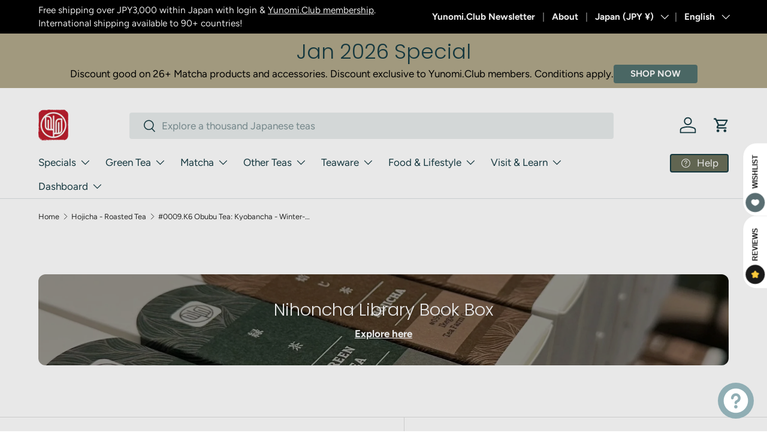

--- FILE ---
content_type: text/html; charset=utf-8
request_url: https://de.yunomi.life/collections/hojicha/products/obubu-15-kyobancha-winter-grown-roasted-green-tea
body_size: 151144
content:















  









































        
		
        
			
        
		
        
			
                
                
                
                <script>const listVariantRestrict = ["42181459378281","42364772155497","41867508187241","41867508449385","31867031355497","39373938229353","32412622127209","40241568153705","42221623279721","40530107957353","42243199893609","42447193407593","39659322015849","39659322081385","40686719107177","42359250452585","42085427380329","41184166412393","42085426987113","42243202089065","42243200319593","32020017545321","28980175301","41845021573225","42104633098345","42225303814249","42043646279785","41495430725737","41495431544937","42442483630185","42442483662953","41896390066281","41991384105065","42181461704809","42181461672041","42348903596137","41497986695273","42348896583785","42068598521961","42068589576297","42143618203753","40825659687017","42288090906729","42207794724969","42288086614121","42091524423785","42345038676073","42321887428713","42313586933865","42181477433449","42402640887913","42402640855145","42121986670697","41788368879721","42227510870121","21571271852137","42115646652521","32025929318505","39825642717289","40802482225257","40172524765289","40698842349673"]</script>
                
        
		
        
		
        
		
        
		
        
			
            
            
            

            
                
            
            
        
		































    








                                      













               

<!doctype html>
<html class="no-js" lang="en" dir="ltr">
<head><link href="//de.yunomi.life/cdn/shop/t/80/assets/bss-lock-settings.css?v=75414093578369509641765815465" rel="stylesheet" type="text/css" media="all" />
<meta charset="utf-8">
<meta name="viewport" content="width=device-width,initial-scale=1">
<title>#0009.K6 Obubu Tea: Kyobancha - Winter-grown, Roasted Green Tea &ndash; Yunomi.life</title><link rel="canonical" href="https://yunomi.life/products/obubu-15-kyobancha-winter-grown-roasted-green-tea"><link rel="icon" href="//de.yunomi.life/cdn/shop/files/YUnomi_stamp_logo.png?crop=center&height=48&v=1720074952&width=48" type="image/png">
  <link rel="apple-touch-icon" href="//de.yunomi.life/cdn/shop/files/YUnomi_stamp_logo.png?crop=center&height=180&v=1720074952&width=180"><meta name="description" content="Unique to the city of Kyoto from which it gets name, Kyobancha is harvested from tea leaves and twigs that have matured over the winter months and then roasted producing a very woodsy flavor. As bancha, it is unrolled, so we sell it in larger 200 gram bags. Often called &#39;bancha for babies&#39; (akachan bancha 赤ちゃん番茶) becau"><meta property="og:site_name" content="Yunomi.life">
<meta property="og:url" content="https://yunomi.life/products/obubu-15-kyobancha-winter-grown-roasted-green-tea">
<meta property="og:title" content="#0009.K6 Obubu Tea: Kyobancha - Winter-grown, Roasted Green Tea">
<meta property="og:type" content="product">
<meta property="og:description" content="Unique to the city of Kyoto from which it gets name, Kyobancha is harvested from tea leaves and twigs that have matured over the winter months and then roasted producing a very woodsy flavor. As bancha, it is unrolled, so we sell it in larger 200 gram bags. Often called &#39;bancha for babies&#39; (akachan bancha 赤ちゃん番茶) becau"><meta property="og:image" content="http://de.yunomi.life/cdn/shop/files/IMG_8298.jpg?crop=center&height=1200&v=1765441965&width=1200">
  <meta property="og:image:secure_url" content="https://de.yunomi.life/cdn/shop/files/IMG_8298.jpg?crop=center&height=1200&v=1765441965&width=1200">
  <meta property="og:image:width" content="4131">
  <meta property="og:image:height" content="4000"><meta property="og:price:amount" content="350">
  <meta property="og:price:currency" content="JPY"><meta name="twitter:site" content="@yunomitea"><meta name="twitter:card" content="summary_large_image">
<meta name="twitter:title" content="#0009.K6 Obubu Tea: Kyobancha - Winter-grown, Roasted Green Tea">
<meta name="twitter:description" content="Unique to the city of Kyoto from which it gets name, Kyobancha is harvested from tea leaves and twigs that have matured over the winter months and then roasted producing a very woodsy flavor. As bancha, it is unrolled, so we sell it in larger 200 gram bags. Often called &#39;bancha for babies&#39; (akachan bancha 赤ちゃん番茶) becau">
<link rel="preload" href="//de.yunomi.life/cdn/shop/t/80/assets/main.css?v=56112327586095126011765014842" as="style"><style data-shopify>
@font-face {
  font-family: Figtree;
  font-weight: 400;
  font-style: normal;
  font-display: swap;
  src: url("//de.yunomi.life/cdn/fonts/figtree/figtree_n4.3c0838aba1701047e60be6a99a1b0a40ce9b8419.woff2") format("woff2"),
       url("//de.yunomi.life/cdn/fonts/figtree/figtree_n4.c0575d1db21fc3821f17fd6617d3dee552312137.woff") format("woff");
}
@font-face {
  font-family: Figtree;
  font-weight: 700;
  font-style: normal;
  font-display: swap;
  src: url("//de.yunomi.life/cdn/fonts/figtree/figtree_n7.2fd9bfe01586148e644724096c9d75e8c7a90e55.woff2") format("woff2"),
       url("//de.yunomi.life/cdn/fonts/figtree/figtree_n7.ea05de92d862f9594794ab281c4c3a67501ef5fc.woff") format("woff");
}
@font-face {
  font-family: Figtree;
  font-weight: 400;
  font-style: italic;
  font-display: swap;
  src: url("//de.yunomi.life/cdn/fonts/figtree/figtree_i4.89f7a4275c064845c304a4cf8a4a586060656db2.woff2") format("woff2"),
       url("//de.yunomi.life/cdn/fonts/figtree/figtree_i4.6f955aaaafc55a22ffc1f32ecf3756859a5ad3e2.woff") format("woff");
}
@font-face {
  font-family: Figtree;
  font-weight: 700;
  font-style: italic;
  font-display: swap;
  src: url("//de.yunomi.life/cdn/fonts/figtree/figtree_i7.06add7096a6f2ab742e09ec7e498115904eda1fe.woff2") format("woff2"),
       url("//de.yunomi.life/cdn/fonts/figtree/figtree_i7.ee584b5fcaccdbb5518c0228158941f8df81b101.woff") format("woff");
}
@font-face {
  font-family: Poppins;
  font-weight: 300;
  font-style: normal;
  font-display: swap;
  src: url("//de.yunomi.life/cdn/fonts/poppins/poppins_n3.05f58335c3209cce17da4f1f1ab324ebe2982441.woff2") format("woff2"),
       url("//de.yunomi.life/cdn/fonts/poppins/poppins_n3.6971368e1f131d2c8ff8e3a44a36b577fdda3ff5.woff") format("woff");
}
@font-face {
  font-family: Figtree;
  font-weight: 400;
  font-style: normal;
  font-display: swap;
  src: url("//de.yunomi.life/cdn/fonts/figtree/figtree_n4.3c0838aba1701047e60be6a99a1b0a40ce9b8419.woff2") format("woff2"),
       url("//de.yunomi.life/cdn/fonts/figtree/figtree_n4.c0575d1db21fc3821f17fd6617d3dee552312137.woff") format("woff");
}
:root {
      --bg-color: 255 255 255 / 1.0;
      --bg-color-og: 255 255 255 / 1.0;
      --heading-color: 22 60 68;
      --text-color: 42 43 42;
      --text-color-og: 42 43 42;
      --scrollbar-color: 42 43 42;
      --link-color: 42 43 42;
      --link-color-og: 42 43 42;
      --star-color: 215 226 187;--swatch-border-color-default: 212 213 212;
        --swatch-border-color-active: 149 149 149;
        --swatch-card-size: 30px;
        --swatch-variant-picker-size: 40px;--color-scheme-1-bg: 242 242 238 / 1.0;
      --color-scheme-1-grad: radial-gradient(rgba(244, 244, 244, 1), rgba(244, 244, 244, 1) 100%);
      --color-scheme-1-heading: 22 60 68;
      --color-scheme-1-text: 40 78 86;
      --color-scheme-1-btn-bg: 40 78 86;
      --color-scheme-1-btn-text: 255 255 255;
      --color-scheme-1-btn-bg-hover: 78 114 120;--color-scheme-2-bg: 223 222 215 / 1.0;
      --color-scheme-2-grad: linear-gradient(225deg, rgba(NaN, NaN, NaN, 1), rgba(22, 60, 68, 1) 53%, rgba(22, 60, 68, 1) 92%);
      --color-scheme-2-heading: 22 60 68;
      --color-scheme-2-text: 22 60 68;
      --color-scheme-2-btn-bg: 94 111 115;
      --color-scheme-2-btn-text: 255 255 255;
      --color-scheme-2-btn-bg-hover: 126 140 143;--color-scheme-3-bg: 81 113 110 / 1.0;
      --color-scheme-3-grad: ;
      --color-scheme-3-heading: 22 60 68;
      --color-scheme-3-text: 255 255 255;
      --color-scheme-3-btn-bg: 81 113 110;
      --color-scheme-3-btn-text: 255 255 255;
      --color-scheme-3-btn-bg-hover: 114 142 140;

      --drawer-bg-color: 242 242 238 / 1.0;
      --drawer-text-color: 81 113 110;

      --panel-bg-color: 242 242 238 / 1.0;
      --panel-heading-color: 22 60 68;
      --panel-text-color: 40 78 86;

      --in-stock-text-color: 44 126 63;
      --low-stock-text-color: 210 134 26;
      --very-low-stock-text-color: 180 12 28;
      --no-stock-text-color: 119 119 119;
      --no-stock-backordered-text-color: 119 119 119;

      --error-bg-color: 252 237 238;
      --error-text-color: 180 12 28;
      --success-bg-color: 232 246 234;
      --success-text-color: 81 113 110;
      --info-bg-color: 228 237 250;
      --info-text-color: 26 102 210;

      --heading-font-family: Poppins, sans-serif;
      --heading-font-style: normal;
      --heading-font-weight: 300;
      --heading-scale-start: 4;

      --navigation-font-family: Figtree, sans-serif;
      --navigation-font-style: normal;
      --navigation-font-weight: 400;--heading-text-transform: none;
--subheading-text-transform: none;
      --body-font-family: Figtree, sans-serif;
      --body-font-style: normal;
      --body-font-weight: 400;
      --body-font-size: 17;

      --section-gap: 48;
      --heading-gap: calc(8 * var(--space-unit));--grid-column-gap: 20px;--btn-bg-color: 167 138 76;
      --btn-bg-hover-color: 185 163 113;
      --btn-text-color: 255 255 255;
      --btn-bg-color-og: 167 138 76;
      --btn-text-color-og: 255 255 255;
      --btn-alt-bg-color: 55 89 76;
      --btn-alt-bg-alpha: 1.0;
      --btn-alt-text-color: 255 255 255;
      --btn-border-width: 2px;
      --btn-padding-y: 12px;

      
      --btn-border-radius: 4px;
      

      --btn-lg-border-radius: 50%;
      --btn-icon-border-radius: 50%;
      --input-with-btn-inner-radius: var(--btn-border-radius);

      --input-bg-color: 255 255 255 / 1.0;
      --input-text-color: 42 43 42;
      --input-border-width: 2px;
      --input-border-radius: 2px;
      --textarea-border-radius: 2px;
      --input-border-radius: 4px;
      --input-bg-color-diff-3: #f7f7f7;
      --input-bg-color-diff-6: #f0f0f0;

      --modal-border-radius: 10px;
      --modal-overlay-color: 0 0 0;
      --modal-overlay-opacity: 0.4;
      --drawer-border-radius: 10px;
      --overlay-border-radius: 2px;

      --custom-label-bg-color: 13 44 84;
      --custom-label-text-color: 255 255 255;--sale-label-bg-color: 255 104 71;
      --sale-label-text-color: 255 255 255;--sold-out-label-bg-color: 42 43 42;
      --sold-out-label-text-color: 255 255 255;--new-label-bg-color: 127 184 0;
      --new-label-text-color: 255 255 255;--preorder-label-bg-color: 40 78 86;
      --preorder-label-text-color: 255 255 255;

      --collection-label-color: 0 126 18;

      --page-width: 1620px;
      --gutter-sm: 20px;
      --gutter-md: 32px;
      --gutter-lg: 64px;

      --payment-terms-bg-color: #ffffff;

      --coll-card-bg-color: #F9F9F9;
      --coll-card-border-color: #f2f2f2;

      --card-highlight-bg-color: #F9F9F9;
      --card-highlight-text-color: 85 85 85;
      --card-highlight-border-color: #E1E1E1;--card-bg-color: #ffffff;
      --card-text-color: 38 38 43;
      --card-border-color: #c7cfc1;

      --reading-width: 48em;
    }

    @media (max-width: 769px) {
      :root {
        --reading-width: 36em;
      }
    }
  </style><style>
      .product-info__price:has(.bss-lock-element) .price {
          display: none !important;
      }
      
     .product-info__price .bss-lock-element:nth-of-type(2) {
        display: none !important;
      }
      a.bss-lock-message-element {
          text-align: left !important;
      }
      [bss-b2b-item-original-price] .bss-qb-price-item {
  display: none !important;
}
    </style>
  <link rel="stylesheet" href="//de.yunomi.life/cdn/shop/t/80/assets/main.css?v=56112327586095126011765014842">
  <script src="//de.yunomi.life/cdn/shop/t/80/assets/main.js?v=76476094356780495751746748752" defer="defer"></script><link rel="preload" href="//de.yunomi.life/cdn/fonts/figtree/figtree_n4.3c0838aba1701047e60be6a99a1b0a40ce9b8419.woff2" as="font" type="font/woff2" crossorigin fetchpriority="high"><link rel="preload" href="//de.yunomi.life/cdn/fonts/poppins/poppins_n3.05f58335c3209cce17da4f1f1ab324ebe2982441.woff2" as="font" type="font/woff2" crossorigin fetchpriority="high"><link rel="stylesheet" href="//de.yunomi.life/cdn/shop/t/80/assets/swatches.css?v=7463880487031849091768887765" media="print" onload="this.media='all'">
    <noscript><link rel="stylesheet" href="//de.yunomi.life/cdn/shop/t/80/assets/swatches.css?v=7463880487031849091768887765"></noscript>
		
	<script style="display: none" id="bss-lock-rules" type="application/json">
		
    
        {
            "rules": [{"id":6629,"targetType":1},{"id":4733,"targetType":8},{"id":1969,"targetType":6},{"id":1967,"targetType":1},{"id":3112,"targetType":1},{"id":1966,"targetType":1},{"id":1965,"targetType":1}],
            "bss_opened_lock_ids": [],
            "bss_lock_ids": []
        }

	</script>

	  	
  <script>window.performance && window.performance.mark && window.performance.mark('shopify.content_for_header.start');</script><meta name="google-site-verification" content="ZhnNf1L1s3Bh8mSG_VDWb3idTdiNmHyvYh3JXgOdxAI">
<meta id="shopify-digital-wallet" name="shopify-digital-wallet" content="/9264578/digital_wallets/dialog">
<meta name="shopify-checkout-api-token" content="1ad82c50772e7dab81a599b8c00173a1">
<link rel="alternate" hreflang="x-default" href="https://yunomi.life/products/obubu-15-kyobancha-winter-grown-roasted-green-tea">
<link rel="alternate" hreflang="en" href="https://yunomi.life/products/obubu-15-kyobancha-winter-grown-roasted-green-tea">
<link rel="alternate" hreflang="fi" href="https://yunomi.life/fi/products/obubu-15-kyobancha-winter-grown-roasted-green-tea">
<link rel="alternate" hreflang="ja" href="https://yunomi.life/ja/products/obubu-15-kyobancha-winter-grown-roasted-green-tea">
<link rel="alternate" hreflang="en-GB" href="https://yunomi.life/en-gb/products/obubu-15-kyobancha-winter-grown-roasted-green-tea">
<link rel="alternate" hreflang="en-FR" href="https://yunomi.life/en-fr/products/obubu-15-kyobancha-winter-grown-roasted-green-tea">
<link rel="alternate" hreflang="en-AU" href="https://yunomi.life/en-au/products/obubu-15-kyobancha-winter-grown-roasted-green-tea">
<link rel="alternate" hreflang="ja-AU" href="https://yunomi.life/ja-au/products/obubu-15-kyobancha-winter-grown-roasted-green-tea">
<link rel="alternate" type="application/json+oembed" href="https://yunomi.life/products/obubu-15-kyobancha-winter-grown-roasted-green-tea.oembed">
<script async="async" src="/checkouts/internal/preloads.js?locale=en-JP"></script>
<link rel="preconnect" href="https://shop.app" crossorigin="anonymous">
<script async="async" src="https://shop.app/checkouts/internal/preloads.js?locale=en-JP&shop_id=9264578" crossorigin="anonymous"></script>
<script id="shopify-features" type="application/json">{"accessToken":"1ad82c50772e7dab81a599b8c00173a1","betas":["rich-media-storefront-analytics"],"domain":"de.yunomi.life","predictiveSearch":true,"shopId":9264578,"locale":"en"}</script>
<script>var Shopify = Shopify || {};
Shopify.shop = "yunomi-2.myshopify.com";
Shopify.locale = "en";
Shopify.currency = {"active":"JPY","rate":"1.0"};
Shopify.country = "JP";
Shopify.theme = {"name":"Yunomi.life Theme 202505","id":133969150057,"schema_name":"Enterprise","schema_version":"1.6.2","theme_store_id":1657,"role":"main"};
Shopify.theme.handle = "null";
Shopify.theme.style = {"id":null,"handle":null};
Shopify.cdnHost = "de.yunomi.life/cdn";
Shopify.routes = Shopify.routes || {};
Shopify.routes.root = "/";</script>
<script type="module">!function(o){(o.Shopify=o.Shopify||{}).modules=!0}(window);</script>
<script>!function(o){function n(){var o=[];function n(){o.push(Array.prototype.slice.apply(arguments))}return n.q=o,n}var t=o.Shopify=o.Shopify||{};t.loadFeatures=n(),t.autoloadFeatures=n()}(window);</script>
<script>
  window.ShopifyPay = window.ShopifyPay || {};
  window.ShopifyPay.apiHost = "shop.app\/pay";
  window.ShopifyPay.redirectState = null;
</script>
<script id="shop-js-analytics" type="application/json">{"pageType":"product"}</script>
<script defer="defer" async type="module" src="//de.yunomi.life/cdn/shopifycloud/shop-js/modules/v2/client.init-shop-cart-sync_WVOgQShq.en.esm.js"></script>
<script defer="defer" async type="module" src="//de.yunomi.life/cdn/shopifycloud/shop-js/modules/v2/chunk.common_C_13GLB1.esm.js"></script>
<script defer="defer" async type="module" src="//de.yunomi.life/cdn/shopifycloud/shop-js/modules/v2/chunk.modal_CLfMGd0m.esm.js"></script>
<script type="module">
  await import("//de.yunomi.life/cdn/shopifycloud/shop-js/modules/v2/client.init-shop-cart-sync_WVOgQShq.en.esm.js");
await import("//de.yunomi.life/cdn/shopifycloud/shop-js/modules/v2/chunk.common_C_13GLB1.esm.js");
await import("//de.yunomi.life/cdn/shopifycloud/shop-js/modules/v2/chunk.modal_CLfMGd0m.esm.js");

  window.Shopify.SignInWithShop?.initShopCartSync?.({"fedCMEnabled":true,"windoidEnabled":true});

</script>
<script>
  window.Shopify = window.Shopify || {};
  if (!window.Shopify.featureAssets) window.Shopify.featureAssets = {};
  window.Shopify.featureAssets['shop-js'] = {"shop-cart-sync":["modules/v2/client.shop-cart-sync_DuR37GeY.en.esm.js","modules/v2/chunk.common_C_13GLB1.esm.js","modules/v2/chunk.modal_CLfMGd0m.esm.js"],"init-fed-cm":["modules/v2/client.init-fed-cm_BucUoe6W.en.esm.js","modules/v2/chunk.common_C_13GLB1.esm.js","modules/v2/chunk.modal_CLfMGd0m.esm.js"],"shop-toast-manager":["modules/v2/client.shop-toast-manager_B0JfrpKj.en.esm.js","modules/v2/chunk.common_C_13GLB1.esm.js","modules/v2/chunk.modal_CLfMGd0m.esm.js"],"init-shop-cart-sync":["modules/v2/client.init-shop-cart-sync_WVOgQShq.en.esm.js","modules/v2/chunk.common_C_13GLB1.esm.js","modules/v2/chunk.modal_CLfMGd0m.esm.js"],"shop-button":["modules/v2/client.shop-button_B_U3bv27.en.esm.js","modules/v2/chunk.common_C_13GLB1.esm.js","modules/v2/chunk.modal_CLfMGd0m.esm.js"],"init-windoid":["modules/v2/client.init-windoid_DuP9q_di.en.esm.js","modules/v2/chunk.common_C_13GLB1.esm.js","modules/v2/chunk.modal_CLfMGd0m.esm.js"],"shop-cash-offers":["modules/v2/client.shop-cash-offers_BmULhtno.en.esm.js","modules/v2/chunk.common_C_13GLB1.esm.js","modules/v2/chunk.modal_CLfMGd0m.esm.js"],"pay-button":["modules/v2/client.pay-button_CrPSEbOK.en.esm.js","modules/v2/chunk.common_C_13GLB1.esm.js","modules/v2/chunk.modal_CLfMGd0m.esm.js"],"init-customer-accounts":["modules/v2/client.init-customer-accounts_jNk9cPYQ.en.esm.js","modules/v2/client.shop-login-button_DJ5ldayH.en.esm.js","modules/v2/chunk.common_C_13GLB1.esm.js","modules/v2/chunk.modal_CLfMGd0m.esm.js"],"avatar":["modules/v2/client.avatar_BTnouDA3.en.esm.js"],"checkout-modal":["modules/v2/client.checkout-modal_pBPyh9w8.en.esm.js","modules/v2/chunk.common_C_13GLB1.esm.js","modules/v2/chunk.modal_CLfMGd0m.esm.js"],"init-shop-for-new-customer-accounts":["modules/v2/client.init-shop-for-new-customer-accounts_BUoCy7a5.en.esm.js","modules/v2/client.shop-login-button_DJ5ldayH.en.esm.js","modules/v2/chunk.common_C_13GLB1.esm.js","modules/v2/chunk.modal_CLfMGd0m.esm.js"],"init-customer-accounts-sign-up":["modules/v2/client.init-customer-accounts-sign-up_CnczCz9H.en.esm.js","modules/v2/client.shop-login-button_DJ5ldayH.en.esm.js","modules/v2/chunk.common_C_13GLB1.esm.js","modules/v2/chunk.modal_CLfMGd0m.esm.js"],"init-shop-email-lookup-coordinator":["modules/v2/client.init-shop-email-lookup-coordinator_CzjY5t9o.en.esm.js","modules/v2/chunk.common_C_13GLB1.esm.js","modules/v2/chunk.modal_CLfMGd0m.esm.js"],"shop-follow-button":["modules/v2/client.shop-follow-button_CsYC63q7.en.esm.js","modules/v2/chunk.common_C_13GLB1.esm.js","modules/v2/chunk.modal_CLfMGd0m.esm.js"],"shop-login-button":["modules/v2/client.shop-login-button_DJ5ldayH.en.esm.js","modules/v2/chunk.common_C_13GLB1.esm.js","modules/v2/chunk.modal_CLfMGd0m.esm.js"],"shop-login":["modules/v2/client.shop-login_B9ccPdmx.en.esm.js","modules/v2/chunk.common_C_13GLB1.esm.js","modules/v2/chunk.modal_CLfMGd0m.esm.js"],"lead-capture":["modules/v2/client.lead-capture_D0K_KgYb.en.esm.js","modules/v2/chunk.common_C_13GLB1.esm.js","modules/v2/chunk.modal_CLfMGd0m.esm.js"],"payment-terms":["modules/v2/client.payment-terms_BWmiNN46.en.esm.js","modules/v2/chunk.common_C_13GLB1.esm.js","modules/v2/chunk.modal_CLfMGd0m.esm.js"]};
</script>
<script>(function() {
  var isLoaded = false;
  function asyncLoad() {
    if (isLoaded) return;
    isLoaded = true;
    var urls = ["https:\/\/cdn-bundler.nice-team.net\/app\/js\/bundler.js?shop=yunomi-2.myshopify.com","https:\/\/cdn-app.sealsubscriptions.com\/shopify\/public\/js\/sealsubscriptions.js?shop=yunomi-2.myshopify.com","https:\/\/cdn.gojiberry.app\/dist\/shopify\/gojiberry.js?shop=yunomi-2.myshopify.com","\/\/cdn.shopify.com\/proxy\/56f777764fd7ee510d6f5da63578b3a8ed872cb0ac889ae5befe4c0f9a2a313b\/b2b-solution.bsscommerce.com\/js\/bss-b2b-cp.js?shop=yunomi-2.myshopify.com\u0026sp-cache-control=cHVibGljLCBtYXgtYWdlPTkwMA","https:\/\/static.klaviyo.com\/onsite\/js\/JAUmCy\/klaviyo.js?company_id=JAUmCy\u0026shop=yunomi-2.myshopify.com","\/\/d3ebne3wf11ejw.cloudfront.net\/2165-af5c123899d4bf62d735456bc6984634.js?shop=yunomi-2.myshopify.com","https:\/\/cdn.hextom.com\/js\/freeshippingbar.js?shop=yunomi-2.myshopify.com"];
    for (var i = 0; i < urls.length; i++) {
      var s = document.createElement('script');
      s.type = 'text/javascript';
      s.async = true;
      s.src = urls[i];
      var x = document.getElementsByTagName('script')[0];
      x.parentNode.insertBefore(s, x);
    }
  };
  if(window.attachEvent) {
    window.attachEvent('onload', asyncLoad);
  } else {
    window.addEventListener('load', asyncLoad, false);
  }
})();</script>
<script id="__st">var __st={"a":9264578,"offset":32400,"reqid":"d74e1b3d-5692-47fa-a2cb-0e095bb8f6ac-1769541679","pageurl":"de.yunomi.life\/collections\/hojicha\/products\/obubu-15-kyobancha-winter-grown-roasted-green-tea","u":"5410d4dada30","p":"product","rtyp":"product","rid":1321156293};</script>
<script>window.ShopifyPaypalV4VisibilityTracking = true;</script>
<script id="captcha-bootstrap">!function(){'use strict';const t='contact',e='account',n='new_comment',o=[[t,t],['blogs',n],['comments',n],[t,'customer']],c=[[e,'customer_login'],[e,'guest_login'],[e,'recover_customer_password'],[e,'create_customer']],r=t=>t.map((([t,e])=>`form[action*='/${t}']:not([data-nocaptcha='true']) input[name='form_type'][value='${e}']`)).join(','),a=t=>()=>t?[...document.querySelectorAll(t)].map((t=>t.form)):[];function s(){const t=[...o],e=r(t);return a(e)}const i='password',u='form_key',d=['recaptcha-v3-token','g-recaptcha-response','h-captcha-response',i],f=()=>{try{return window.sessionStorage}catch{return}},m='__shopify_v',_=t=>t.elements[u];function p(t,e,n=!1){try{const o=window.sessionStorage,c=JSON.parse(o.getItem(e)),{data:r}=function(t){const{data:e,action:n}=t;return t[m]||n?{data:e,action:n}:{data:t,action:n}}(c);for(const[e,n]of Object.entries(r))t.elements[e]&&(t.elements[e].value=n);n&&o.removeItem(e)}catch(o){console.error('form repopulation failed',{error:o})}}const l='form_type',E='cptcha';function T(t){t.dataset[E]=!0}const w=window,h=w.document,L='Shopify',v='ce_forms',y='captcha';let A=!1;((t,e)=>{const n=(g='f06e6c50-85a8-45c8-87d0-21a2b65856fe',I='https://cdn.shopify.com/shopifycloud/storefront-forms-hcaptcha/ce_storefront_forms_captcha_hcaptcha.v1.5.2.iife.js',D={infoText:'Protected by hCaptcha',privacyText:'Privacy',termsText:'Terms'},(t,e,n)=>{const o=w[L][v],c=o.bindForm;if(c)return c(t,g,e,D).then(n);var r;o.q.push([[t,g,e,D],n]),r=I,A||(h.body.append(Object.assign(h.createElement('script'),{id:'captcha-provider',async:!0,src:r})),A=!0)});var g,I,D;w[L]=w[L]||{},w[L][v]=w[L][v]||{},w[L][v].q=[],w[L][y]=w[L][y]||{},w[L][y].protect=function(t,e){n(t,void 0,e),T(t)},Object.freeze(w[L][y]),function(t,e,n,w,h,L){const[v,y,A,g]=function(t,e,n){const i=e?o:[],u=t?c:[],d=[...i,...u],f=r(d),m=r(i),_=r(d.filter((([t,e])=>n.includes(e))));return[a(f),a(m),a(_),s()]}(w,h,L),I=t=>{const e=t.target;return e instanceof HTMLFormElement?e:e&&e.form},D=t=>v().includes(t);t.addEventListener('submit',(t=>{const e=I(t);if(!e)return;const n=D(e)&&!e.dataset.hcaptchaBound&&!e.dataset.recaptchaBound,o=_(e),c=g().includes(e)&&(!o||!o.value);(n||c)&&t.preventDefault(),c&&!n&&(function(t){try{if(!f())return;!function(t){const e=f();if(!e)return;const n=_(t);if(!n)return;const o=n.value;o&&e.removeItem(o)}(t);const e=Array.from(Array(32),(()=>Math.random().toString(36)[2])).join('');!function(t,e){_(t)||t.append(Object.assign(document.createElement('input'),{type:'hidden',name:u})),t.elements[u].value=e}(t,e),function(t,e){const n=f();if(!n)return;const o=[...t.querySelectorAll(`input[type='${i}']`)].map((({name:t})=>t)),c=[...d,...o],r={};for(const[a,s]of new FormData(t).entries())c.includes(a)||(r[a]=s);n.setItem(e,JSON.stringify({[m]:1,action:t.action,data:r}))}(t,e)}catch(e){console.error('failed to persist form',e)}}(e),e.submit())}));const S=(t,e)=>{t&&!t.dataset[E]&&(n(t,e.some((e=>e===t))),T(t))};for(const o of['focusin','change'])t.addEventListener(o,(t=>{const e=I(t);D(e)&&S(e,y())}));const B=e.get('form_key'),M=e.get(l),P=B&&M;t.addEventListener('DOMContentLoaded',(()=>{const t=y();if(P)for(const e of t)e.elements[l].value===M&&p(e,B);[...new Set([...A(),...v().filter((t=>'true'===t.dataset.shopifyCaptcha))])].forEach((e=>S(e,t)))}))}(h,new URLSearchParams(w.location.search),n,t,e,['guest_login'])})(!0,!0)}();</script>
<script integrity="sha256-4kQ18oKyAcykRKYeNunJcIwy7WH5gtpwJnB7kiuLZ1E=" data-source-attribution="shopify.loadfeatures" defer="defer" src="//de.yunomi.life/cdn/shopifycloud/storefront/assets/storefront/load_feature-a0a9edcb.js" crossorigin="anonymous"></script>
<script crossorigin="anonymous" defer="defer" src="//de.yunomi.life/cdn/shopifycloud/storefront/assets/shopify_pay/storefront-65b4c6d7.js?v=20250812"></script>
<script data-source-attribution="shopify.dynamic_checkout.dynamic.init">var Shopify=Shopify||{};Shopify.PaymentButton=Shopify.PaymentButton||{isStorefrontPortableWallets:!0,init:function(){window.Shopify.PaymentButton.init=function(){};var t=document.createElement("script");t.src="https://de.yunomi.life/cdn/shopifycloud/portable-wallets/latest/portable-wallets.en.js",t.type="module",document.head.appendChild(t)}};
</script>
<script data-source-attribution="shopify.dynamic_checkout.buyer_consent">
  function portableWalletsHideBuyerConsent(e){var t=document.getElementById("shopify-buyer-consent"),n=document.getElementById("shopify-subscription-policy-button");t&&n&&(t.classList.add("hidden"),t.setAttribute("aria-hidden","true"),n.removeEventListener("click",e))}function portableWalletsShowBuyerConsent(e){var t=document.getElementById("shopify-buyer-consent"),n=document.getElementById("shopify-subscription-policy-button");t&&n&&(t.classList.remove("hidden"),t.removeAttribute("aria-hidden"),n.addEventListener("click",e))}window.Shopify?.PaymentButton&&(window.Shopify.PaymentButton.hideBuyerConsent=portableWalletsHideBuyerConsent,window.Shopify.PaymentButton.showBuyerConsent=portableWalletsShowBuyerConsent);
</script>
<script data-source-attribution="shopify.dynamic_checkout.cart.bootstrap">document.addEventListener("DOMContentLoaded",(function(){function t(){return document.querySelector("shopify-accelerated-checkout-cart, shopify-accelerated-checkout")}if(t())Shopify.PaymentButton.init();else{new MutationObserver((function(e,n){t()&&(Shopify.PaymentButton.init(),n.disconnect())})).observe(document.body,{childList:!0,subtree:!0})}}));
</script>
<script id='scb4127' type='text/javascript' async='' src='https://de.yunomi.life/cdn/shopifycloud/privacy-banner/storefront-banner.js'></script><link id="shopify-accelerated-checkout-styles" rel="stylesheet" media="screen" href="https://de.yunomi.life/cdn/shopifycloud/portable-wallets/latest/accelerated-checkout-backwards-compat.css" crossorigin="anonymous">
<style id="shopify-accelerated-checkout-cart">
        #shopify-buyer-consent {
  margin-top: 1em;
  display: inline-block;
  width: 100%;
}

#shopify-buyer-consent.hidden {
  display: none;
}

#shopify-subscription-policy-button {
  background: none;
  border: none;
  padding: 0;
  text-decoration: underline;
  font-size: inherit;
  cursor: pointer;
}

#shopify-subscription-policy-button::before {
  box-shadow: none;
}

      </style>
<script id="sections-script" data-sections="header,footer" defer="defer" src="//de.yunomi.life/cdn/shop/t/80/compiled_assets/scripts.js?v=54076"></script>
<script>window.performance && window.performance.mark && window.performance.mark('shopify.content_for_header.end');</script>
  <!-- "snippets/shogun-products.liquid" was not rendered, the associated app was uninstalled -->

	 <script defer style="display:none!important;"> window.BSS_Login_Analytics = window.BSS_Login_Analytics || {}; window.BSS_Login_Analytics.lastRuleUpdated = '2025-11-27T12:57:41.000Z'; function getCookie(name) { const value = `; ${document.cookie}`; const parts = value.split(`; ${name}=`); if (parts.length === 2) return parts.pop().split(';').shift(); } function getSessionId() { function generateId() { let randomID = null; if (typeof window.crypto === 'undefined' || typeof window.crypto.randomUUID !== 'function') { randomID = 'xxxxxxxx-xxxx-4xxx-yxxx-xxxxxxxxxxxx'.replace(/[xy]/g, function (c) { const r = Math.random() * 16 | 0; const v = c === 'x' ? r : (r & 0x3 | 0x8); return v.toString(16); }); }; randomID = window.crypto.randomUUID(); window.localStorage.setItem('bss-login-session-id', randomID); return randomID; } let lsSession = window.localStorage.getItem('bss-login-session-id'); let cookieSession = getCookie('_shopify_y'); return lsSession || cookieSession || generateId(); } window.BSS_Login_Analytics.sessionId = getSessionId(); window.BSS_Login_Analytics.customer = { id: '', email: '', first_name: '', last_name: '', tags: '', }; window.BSS_Login_Analytics.market = { code: 'JP', name: 'Japan', }; </script> 


  <script>document.documentElement.className = document.documentElement.className.replace('no-js', 'js');</script><!-- CC Custom Head Start --><!-- CC Custom Head End --><link href="//de.yunomi.life/cdn/shop/t/80/assets/bss-custom.css?v=116619606680219427251747306596" rel="stylesheet" type="text/css" media="all" />

<meta name="google-site-verification" content="iUSnIOCShItXylBXf7jZqFAd4GT-DbS38TTb251g0Po" />
<!-- BEGIN app block: shopify://apps/bss-b2b-solution/blocks/config-header/451233f2-9631-4c49-8b6f-057e4ebcde7f -->

<script id="bss-b2b-config-data">
  	if (typeof BSS_B2B == 'undefined') {
  		var BSS_B2B = {};
	}

	
        BSS_B2B.storeId = 19840;
        BSS_B2B.currentPlan = "false";
        BSS_B2B.planCode = "platinum";
        BSS_B2B.shopModules = JSON.parse('[{"code":"qb","status":1},{"code":"cp","status":1},{"code":"act","status":1},{"code":"form","status":1},{"code":"tax_exempt","status":0},{"code":"amo","status":1},{"code":"mc","status":0},{"code":"public_api","status":1},{"code":"dc","status":1},{"code":"cart_note","status":0},{"code":"mo","status":1},{"code":"tax_display","status":0},{"code":"sr","status":0},{"code":"bogo","status":0},{"code":"qi","status":0},{"code":"ef","status":0},{"code":"pl","status":0},{"code":"nt","status":0}]');
        BSS_B2B.version = 1;
        var bssB2bApiServer = "https://b2b-solution-api.bsscommerce.com";
        var bssB2bCmsUrl = "https://b2b-solution.bsscommerce.com";
        var bssGeoServiceUrl = "https://geo-ip-service.bsscommerce.com";
        var bssB2bCheckoutUrl = "https://b2b-solution-checkout.bsscommerce.com";
    

	
		BSS_B2B.integrationApp = null;
	

	
		BSS_B2B.advancedSetting = {"shop_id":19840,"checkout_customization":{"discountTitle":"","useShopifyDiscount":true},"price_override":1};
	

	
		
		
		BSS_B2B.configData = [].concat([{"i":2150094975,"n":"test ruleBSS","at":3,"ci":"7452609642601,7862969565289,8306726961257","mct":0,"pct":0,"xpct":1,"xpi":"7416981684329","dt":2,"dv":"10.00","sd":"2024-12-04T07:40:04.000Z","ed":"2024-12-04T07:40:04.000Z","st":"14:40:00","et":"14:40:00","ef":0,"eed":0,"t":"PF8G/luIMlPWoDZMElMoaqpNADQMI0bhi8Rw4IRSqNs="},{"i":2150265133,"n":"Wholesale Enterprise Partner 63% off","p":4,"at":4,"ct":"wholesalememberenterprise","mct":0,"pct":3,"pt":"wholesale60","xpct":0,"dt":2,"dv":"63.00","sd":"2025-02-26T10:38:15.000Z","ed":"2025-02-26T10:38:15.000Z","st":"19:38:00","et":"19:38:00","ef":0,"eed":0,"t":"gEbuGkym43zCnWE1is/5A/v7GrbcIbyuzYEbKjWvnXw="},{"i":2149128683,"n":"Wholesale Pro Discount 31%","p":5,"at":4,"ct":"wholesalememberpro","mct":0,"pct":2,"pc":"169897164905","xpct":0,"dt":2,"dv":"31.00","sd":"2024-07-31T06:49:05.000Z","ed":"2024-07-31T06:49:05.000Z","st":"15:49:00","et":"15:49:00","ef":0,"eed":0,"t":"3I/ibxe0r4atuvXiJtaJubMzhtvSIc+jGoIeRp09UbM="},{"i":2149128684,"n":"Wholesale Pro Discount 41%","p":5,"at":4,"ct":"wholesalememberpro","mct":0,"pct":2,"pc":"169897197673","xpct":0,"dt":2,"dv":"41.00","sd":"2024-07-31T06:49:05.000Z","ed":"2024-07-31T06:49:05.000Z","st":"15:49:00","et":"15:49:00","ef":0,"eed":0,"t":"U0Ll3ANcvmr9XmJesq6QOeWs43A1rAohrVSxBohg6h4="},{"i":2149128685,"n":"Wholesale Pro Discount 51%","p":5,"at":4,"ct":"wholesalememberpro","mct":0,"pct":2,"pc":"93005317","xpct":0,"dt":2,"dv":"51.00","sd":"2024-07-31T06:49:05.000Z","ed":"2024-07-31T06:49:05.000Z","st":"15:49:00","et":"15:49:00","ef":0,"eed":0,"t":"7AYJG+JfRiywmNIevLgC4XPz0wxVEDpXTmr8CoZMhzE="},{"i":2150265132,"n":"Wholesale Pro Discount 61%","p":5,"at":4,"ct":"wholesalememberpro","mct":0,"pct":3,"pt":"wholesale60","xpct":0,"dt":2,"dv":"61.00","sd":"2025-02-26T10:35:55.000Z","ed":"2025-02-26T10:35:55.000Z","st":"19:35:00","et":"19:35:00","ef":0,"eed":0,"t":"A0gtOEEuX0Ctmru5ejVEuRlZE/TNi6DHDXngxaRe1gk="},{"i":2149167321,"n":"Wholesale Lite","p":7,"at":4,"ct":"wholesalelite","mct":0,"pct":2,"pc":"93005317,169897164905,169897197673,271473049705","xpct":0,"dt":2,"dv":"30.00","sd":"2024-10-09T07:04:52.000Z","ed":"2024-10-09T07:04:52.000Z","st":"16:04:00","et":"16:04:00","ef":0,"eed":0,"t":"U6yVQvSMz+rm9sMXKSTWQyHl9scBK1+dk/grVGJdkJM="},{"i":2149123099,"n":"Wholesale Discount 30%","p":9,"at":4,"ct":"wholesale","mct":0,"pct":2,"pc":"169897164905","xpct":0,"dt":2,"dv":"30.00","sd":"2024-07-31T06:49:05.000Z","ed":"2024-07-31T06:49:05.000Z","st":"15:49:00","et":"15:49:00","ef":0,"eed":0,"t":"6fQRRgMksA6OZJL7OmI7Iok4auYfc21ZLua8iPM1T4g="},{"i":2149123100,"n":"Wholesale Discount 40%","p":9,"at":4,"ct":"wholesale","mct":0,"pct":2,"pc":"169897197673","xpct":0,"dt":2,"dv":"40.00","sd":"2024-07-31T06:49:05.000Z","ed":"2024-07-31T06:49:05.000Z","st":"15:49:00","et":"15:49:00","ef":0,"eed":0,"t":"7a/M9XV9luKn7m912G0pEIoP0I53fPivrznhHYT4ZKY="},{"i":2149123101,"n":"Wholesale Discount 50%","p":9,"at":4,"ct":"wholesale","mct":0,"pct":2,"pc":"93005317","xpct":0,"dt":2,"dv":"50.00","sd":"2024-07-31T06:49:05.000Z","ed":"2024-07-31T06:49:05.000Z","st":"15:49:00","et":"15:49:00","ef":0,"eed":0,"t":"TRM+XGp5VYTlA9vgD7Wz/73WNAlEDjGqQ/VCl4IPk3I="},{"i":2149123102,"n":"Wholesale Discount 60%","p":9,"at":4,"ct":"wholesale","mct":0,"pct":2,"pc":"271473049705","xpct":0,"dt":2,"dv":"60.00","sd":"2024-07-31T06:49:05.000Z","ed":"2024-07-31T06:49:05.000Z","st":"15:49:00","et":"15:49:00","ef":0,"eed":0,"t":"9BUJBq1R94/ZXuxV0iy0ugNNW0ko31cszmvdxwBPbjA="},{"i":2151437231,"n":"Authorized Partner Wholesale Discount 50%","p":9,"at":4,"ct":"wholesalechanoyu ,WholesaleAP","mct":0,"pct":3,"pt":"wholesaleAP50","xpct":0,"dt":2,"dv":"50.00","sd":"2024-07-31T06:49:05.000Z","ed":"2024-07-31T06:49:05.000Z","st":"15:49:00","et":"15:49:00","ef":0,"eed":0,"t":"zsN37CRs+AWv/cPs1c5AoQGuF2G+BV6K/yQJ7SSTheE="},{"i":2151437232,"n":"Authorized Partner Wholesale Discount 60%","p":9,"at":4,"ct":"WholesaleAP","mct":0,"pct":3,"pt":"WholesaleAP60","xpct":0,"dt":2,"dv":"60.00","sd":"2024-07-31T06:49:05.000Z","ed":"2024-07-31T06:49:05.000Z","st":"15:49:00","et":"15:49:00","ef":0,"eed":0,"t":"4H6+2V5DujkEeX9nD2vVAmNjtEG3JZMY22BcqmqNUVw="}],[],[],[],[],[],[],[],[],[],);
		BSS_B2B.cpSettings = {"cpType":2,"default_price_color":"#707070","price_applied_cp_color":"#ad3e00"};
		BSS_B2B.customPricingSettings = null;
	
	
	
		
		BSS_B2B.qbRules = [].concat([{"id":161477,"name":"quantity discount","priority":0,"apply_to":1,"customer_ids":"","customer_tags":"wholesale","product_condition_type":1,"product_ids":"2434258629","product_collections":"","product_tags":"","rule_type":0,"rule_setting":0,"qty_table":[{"id":426810,"rule_id":161477,"qty_from":1,"qty_to":10,"discount_type":2,"discount_value":0,"createdAt":"2024-12-04T01:11:08.000Z","updatedAt":"2025-07-29T08:41:14.000Z"},{"id":426811,"rule_id":161477,"qty_from":11,"qty_to":20,"discount_type":2,"discount_value":10,"createdAt":"2024-12-04T01:11:08.000Z","updatedAt":"2025-07-29T08:41:14.000Z"},{"id":426812,"rule_id":161477,"qty_from":21,"qty_to":50,"discount_type":2,"discount_value":20,"createdAt":"2024-12-04T01:11:08.000Z","updatedAt":"2025-07-29T08:41:14.000Z"},{"id":426813,"rule_id":161477,"qty_from":51,"qty_to":null,"discount_type":2,"discount_value":30,"createdAt":"2024-12-04T01:11:08.000Z","updatedAt":"2025-07-29T08:41:14.000Z"}],"amount_table":[],"exc_customer_tags":"","exclude_from":0,"exc_customers":"","createdAt":"2024-12-04T01:11:08.000Z","qb_table_type":0,"product_variants":"","exc_product_type":0,"exc_specific_products":"","exc_product_collections":"","exc_product_tags":"","start_date":"2024-12-04T01:11:07.000Z","end_date":"2024-12-04T01:11:07.000Z","start_time":"10:11:00","end_time":"10:11:00","enable_end_date":0,"market_condition_type":0,"allowed_regions":[],"token":"FR5BDN5UqTdCg5ym46CWQ8SjNQ8rLCGoudOVoVJhLKc="}],[],[],[],[],);

		
			BSS_B2B.qbTranslations = {"table_header_text":"Show discount details based on quantity range","table_qty_range_text":"Quantity Range","table_header_text_ab":"Show discount details based on amount range","table_amount_range_text":"Amount Range","table_discount_text":"Discount","flat_price_suffix":"each","price_applied":"Price Applied","minimum_quantity":"Minimum Quantity","maximum_quantity":"Maximum Quantity","minimum_amount":"Minimum Amount","maximum_amount":"Maximum Amount","buy":"Buy","off":"off!","for":"for","messageOneColumn":"Message the user sees about the product","quantity_text":"Quantity","amount_text":"Amount","unitQuantity_text":"Unit Quantity","unitPrice_text":"Unit Price"};
		

		BSS_B2B.qbSettings = {"page_show_qb_table":["0"],"show_multiple_table":0,"position_qb_table":"1","max_or_min_qty":1};
		BSS_B2B.designTables = {"header_table_background":"#000000","text_header_table_color":"#ffffff","table_background_color":"#ffffff","title_table_background":"#ffffff","text_title_table_color":"#000000","text_table_color":"#000000","row_click_background_color":"#a7a7a7","row_click_text_color":"#008000","border_radius_table":"0","text_align_herder_table":"center","header_text_size":"14","config_inner_padding_text_header":"4","border_style_table":"solid","border_color_table":"#000000","border_width_table":"1","hide_rule_name":0,"hide_table_header":0,"hide_column_title":0};
	
	
		
		
		BSS_B2B.amoRules = [{"id":9276,"shop_id":19840,"type":3,"priority":0,"minimum_quantity":"0.00","maximum_quantity":"20.00","apply_to":0,"customer_ids":"","customer_tags":"","product_condition_type":1,"product_ids":"7541524136041","product_collections":"","product_variants":"","product_tags":"","quantityItemApplyRule":0,"amountItemApplyRule":0,"titleProductApplyRule":[],"exc_customer_tags":"","exclude_from":0,"exc_customers":""}];
		
			BSS_B2B.amoTranslations = {"at_least_text":"You must choose at least","up_to_text":"You can only choose up to","product_text":"product(s)","warning_text":"Warning","warning_minimum_order_text":"Your order amount must be greater than (or equal to)","warning_maximum_order_text":"Your order amount must be less than (or equal to)","min_amount_product":"Please select an amount of at least","min_quantity_product":"Please select at least","max_amount_product":"Please select an amount of up to","max_quantity_product":"Please select up to"};
		
		BSS_B2B.amoSettings = {"headerBackgroundColor":"#ff9800","contentBackgroundColor":"#ffffff","headerTextColor":"#ffffff","contentTextColor":"#000000","amoType":0,"display_notify_message":0,"popup_position":0,"show_products":0};
	
	
	
	
	
	
	
	
	
		

		
			BSS_B2B.dcTranslations = {"form_header_text":"Discount Code","message_success_discount_code":"Discount code applied successfully","message_error_discount_code":"Failed to apply this discount code, please try another","button_apply":"Apply","message_discount_code_null":"The discount code field must not be blank.","text_warning_amount_discount_code":"To use discount {{discount_code}}, total purchase amount of these item(s) must be above","text_warning_quantity_discount_code":"To use discount {{discount_code}}, total purchase quantity of these item(s) must be above","warning_products_discount_code":"Products","amount_discount_code_remaining":"{{number}} discount codes remaining"};
		
      	BSS_B2B.dcRules = [{"id":4837,"shop_id":19840,"type":1,"apply_to":4,"customer_tags":"teaexplorertabi,teaexplorerhigaeri","customer_ids":"","product_condition_type":0,"product_ids":"","product_collections":"","product_tags":"","start_date":"2024-11-18T22:21:33.000Z","start_time":"07:21:00","end_date":"2024-12-14T22:19:39.000Z","end_time":"07:21:00","minimum_purchase_type":1,"minimum_purchase_value":20000,"share_link":"b2b-discount/1731968248788","share_link_status":0,"exclude_from":0,"exc_customers":null,"exc_customer_tags":null},{"id":4838,"shop_id":19840,"type":1,"apply_to":4,"customer_tags":"teaexplorertabi,teaexplorerhigaeri","customer_ids":"","product_condition_type":2,"product_ids":"","product_collections":"370294725","product_tags":"","start_date":"2024-11-18T22:23:35.000Z","start_time":"07:23:00","end_date":"2024-11-18T22:23:35.000Z","end_time":"07:23:00","minimum_purchase_type":1,"minimum_purchase_value":15000,"share_link":"b2b-discount/1731968248788","share_link_status":0,"exclude_from":0,"exc_customers":null,"exc_customer_tags":null}];
		BSS_B2B.dcStyle = {"button_border_radius":"3","button_color":"#000000","button_height":"36","button_text_color":"#ffffff","button_width":"300","header_color":"#000000","header_font_size":"18.72","input_border_color":"#a5a5a5","input_border_radius":"3","input_border_style":"solid","input_border_width":"1","input_height":"36","input_placeholder":"Enter discount code","input_width":"300","layout":"block"};
	
	
		BSS_B2B.rfGeneralSettings = {"form_success_notification":"Created wholesaler successfully","sent_email_success_notification":"We have sent an email to {email}, please click on the included link to verify your email address","form_edit_success_notification":"Edited wholesaler successfully","form_fail_notification":"Created wholesaler failed","form_edit_fail_notification":"Edited wholesaler failed","vat_valid":"VALID VAT NUMBER","vat_not_valid":"EU VAT is not valid. Please re-enter","customer_exist":"Customer email already exists","required_field":"This field is required","password_too_short":"Password is too short (minimum is 5 characters)","password_invalid_with_spaces":"Password cannot start or end with spaces","password_error_label":"Password must include:","min_password":"At least {number} characters","at_least_number":"At least one number","at_least_special":"At least one special character","mixture_upper_lower":"At least one uppercase letter","email_format":"Must be email format","email_contain_invalid_domain":"Email contains an invalid domain name","error_created_account_on_shopify":"Error when creating account on Shopify","loadingForm":"Loading...","create":"Create","phone_is_invalid":"Phone number is invalid","phone_has_already_been_taken":"Phone has already been taken","country_invalid":"Country is not valid. Please choose country again","complete_reCapcha_task":"Please complete reCAPTCHA task","abn_valid":"This ABN is registered to","abn_not_valid":"ABN is not valid. Please re-enter","gst_valid":"VALID India GST NUMBER","gst_not_valid":"India GST number is not valid. Please re-enter","uk_valid":"VALID UK VAT NUMBER","uk_not_valid":"UK VAT number is not valid. Please re-enter","us_ein_valid":"VALID US EIN NUMBER","us_ein_not_valid":"US EIN number is not valid. Please re-enter","text_color_success":"#008000","text_color_failed":"#ff0000","submit_button_color":"#6200c3","registration_forms":"None","email_is_invalid":"Email is invalid","complete_privacy_policy":"Please accept the privacy policy","default_form_title":"Create account","submit_button":"SUBMIT","registerPage_url":"/account/register"};
	
	
</script>





	
	
		<style>
            #customer_register_link,
            .customer-login__register,
            .account--register,
            .customer.register,
            #customer_login .customer__link--centered,
			.account-page.account-page-register,
            #customer_login .Link--secondary, .customer-login .button.btn-secondary ~ .hr-or,.customer-login .button.btn-secondary ~ .accounts__create-customer{display: none !important;}
		</style>
	
	 
                <script id="bss-b2b-rf-config-data">
                if (typeof BSS_B2B == 'undefined') {
                    var BSS_B2B = {};
                }
                </script>
                <script id="bss-b2b-wholesaler-form-default">
                    BSS_B2B.formDataRenderDefault = [];
                    BSS_B2B.formIdDef = 26143;
                    BSS_B2B.reCAPCHA = 0;
                    BSS_B2B.CAPCHA_SITE_KEY = "6LcYPEgbAAAAAKEQdimI1PPA4vuOJHxNb5p6eLUo";
                    BSS_B2B.status = 0;
                    BSS_B2B.created_account = 2;
                    BSS_B2B.redirect_url = "/";
                    BSS_B2B.taxExempt = 0;
                    BSS_B2B.formPrivacyPolicyStatus = 0;
                    BSS_B2B.formPrivacyPolicyContent = `<p>By clicking Create, I confirm that I have read and accepted the <a href="/">privacy policy</a></p>`;
                    BSS_B2B.conditionalLogic = [];
                </script>
                <style>
                    null
                    #account-popover, 
                    .popover--unlogged {
                        height: 400px; 
                        width: 365px;
                    }
                    #header-register-panel {
                        height: 400px;
                        overflow-y: auto;
                    }
                </style>


<script id="bss-b2b-customize">
	// eslint-disable-next-line no-console
console.log("B2B hooks")
window.bssB2BHooks = window.bssB2BHooks || {
    actions: {},
    filters: {},
};

window.BSS_B2B = window.BSS_B2B || {};

window.BSS_B2B.addAction = (tag, callback) => {
    window.bssB2BHooks.actions[tag] = callback;
}
window.BSS_B2B.addFilter = (tag,  value) => {
    window.bssB2BHooks.filters[tag] = value;
}

const handleCartCheckoutBtn = ({ shopData, checkoutButton, Tax }) => {
  const bssCheckout = $(".bss-checkout");
  checkoutButton.prop( "disabled", false );
  if (bssCheckout.length) {
    checkoutButton.hide();
    bssCheckout.show()
  }
}
window.BSS_B2B.addAction('fix_handle_cart_checkout_btn', handleCartCheckoutBtn);

const fixQbSubtotalSelector = ({ queryArr }) => {
 return ['[bss-b2b-cart-total-price]'] 
}
window.BSS_B2B.addFilter('fix_queryArr_in_qb_cartSubtotalPriceElement', fixQbSubtotalSelector);

;
</script>

<style type="text/css">
                .shopify-payment-button__button, .shopify-payment-button__more-options{
                    display: none !important;
                }
                .bss-b2b-btn-buyitnow { display: block !important; }
                meta[itemprop="price"] { display: none !important; }
                </style><style></style><style>
    [bss-b2b-cart-item-key],
    [bss-b2b-product-id],
    [bss-b2b-variant-id],
    [bss-b2b-cart-item-key],
    [bss-b2b-cart-total-price],
    [bss-b2b-cart-total-discount],
    [data-cart-item-regular-price],
    [bss-b2b-ajax-cart-subtotal],
    [data-cart-subtotal] {
        visibility: hidden;
    }
</style><style></style><style type="text/css"></style><style id="bss-b2b-ol-stylesheet" type="text/css">form[action*="/cart"] [name="checkout"],#dropdown-cart button.btn.btn-checkout.show,a.button.checkout-button[href="/checkout"],form[action*="/checkout"] .add_to_cart,form[action*="/cart"]#cart_form #checkout,form[action*="/cart"] button.Cart__Checkout,form[action*="/cart"] button.cart__checkout,a.btn.disabled.ttmodalbtn[href="/checkout"],form[action*="/cart"] [name="checkout"][type="submit"],input[value="Purchase Late"],button[value="Purchase Late"],button.Cart__Checkout.Button.Button--primary.Button--full,.baskettop button.mini-cart-checkout,.tt-dropdown-menu .btn.itemCheckout,.bss-btn-checkout-mini-cart,button[name="checkout"].btn,form[action*="/checkout"] [name="checkout"],.cart__footer .cart__checkout-button.button,#cartform #checkout,#slidedown-cart button[onclick="window.location='/checkout'"],#dropdown-cart button.btn.btn-checkout,.popup-cart__buttons a[href="/checkout"],.shopping-cart-footer a[href="/checkout"],button.check-out.btn ,button.btn-order.btn ,.sp-proceed-to-checkout a[href="/checkout/"],.cart-checkout .actions a[href="/checkout"],.btn.btn-checkout,.bss-b2b-customer-portal-nt-checkout-btn,input[type="submit"][name="checkout"],.cart-drawer__footer a[href="/checkout"],button[type="submit"][name="checkout"],.cart-footer a.button[role="button"][href="/checkout"],.button.rel.y.no-ajax.body2.medium.body2,.buttons.form_jas_agree .button.checkout.wc-forward,.ajax-cart__button.button--add-to-cart.button,.atc-banner--container .atc-button--checkout,form[action*="/checkout"] a.primary-btn.checkout,form[action*="/checkout"] .mm-action_buttons input[value="Checkout"],.proceed-to-checkout,.mini-cart .mini-cart-btns .cart-btns a[href="/checkout"],.cart__options .cart__options__row.cart__options__row--buttons button.button.js-checkout-button[type="submit"],.cart--checkout-button,a[href="/checkout"],.pdp-buy-now[data-checkout="checkout"],#cart-overlay > div.cart-overlay-content > div > div.cart-product-wrapper > div.cart-buttons > a.checkout_btn,.cart-wrapper .cart-checkout .actions .btn-button,button[type="submit"].btn.btn--full.cart__checkout,.product-actions > .pro-detail-button > .btn-cart,.popup_cart .cart-popup-action .btn.btn-danger,#cart-checkout, #cart-sidebar-checkout,button[form="cart"].fs-checkout-btn-custom.fs-checkout-btn { pointer-events:none; }</style>



<script id="bss-b2b-store-data" type="application/json">
{
  "shop": {
    "domain": "yunomi.life",
    "permanent_domain": "yunomi-2.myshopify.com",
    "url": "https://yunomi.life",
    "secure_url": "https://yunomi.life",
    "money_format": "JPY ¥{{amount_no_decimals}}",
    "currency": "JPY",
    "cart_current_currency": "JPY",
    "multi_currencies": [
        
            "AUD",
        
            "CAD",
        
            "CHF",
        
            "CZK",
        
            "DKK",
        
            "EUR",
        
            "GBP",
        
            "ISK",
        
            "JPY",
        
            "NZD",
        
            "PLN",
        
            "RON",
        
            "SEK",
        
            "USD"
        
    ]
  },
  "customer": {
    "id": null,
    "tags": null,
    "tax_exempt": null,
    "first_name": null,
    "last_name": null,
    "phone": null,
    "email": "",
	"country_code": "",
	"addresses": [
		
	]
  },
  "cart": {"note":null,"attributes":{},"original_total_price":0,"total_price":0,"total_discount":0,"total_weight":0.0,"item_count":0,"items":[],"requires_shipping":false,"currency":"JPY","items_subtotal_price":0,"cart_level_discount_applications":[],"checkout_charge_amount":0},
  "line_item_products": [],
  "template": "product",
  "product": "[base64]\/[base64]\/[base64]\/[base64]",
  "product_collections": [
    
      169897164905,
    
      93104078953,
    
      549158917,
    
      147453573,
    
      302021836905,
    
      204104325,
    
      269024985193,
    
      217672901,
    
      549715973,
    
      91249029,
    
      20686929961,
    
      56754110569,
    
      274994167913,
    
      268453740649,
    
      72586461289,
    
      169897066601
    
  ],
  "collection": [{"id":1321156997,"title":"#0012.K6 Obubu KY012: Hojicha (Dark Roast)","handle":"obubu-12-hojicha-dark-roast","description":"\u003ch2 style=\"text-align: center;\"\u003eMultiple levels of roasting, multiple base tea leaves, and each delicious to the last drop.\u003c\/h2\u003e\n\u003cp style=\"text-align: center;\"\u003e\u003cem style=\"font-size: 75%;\"\u003eFeel free to re-steep cup after cup after cup...\u003c\/em\u003e\u003c\/p\u003e\n\u003cdiv class=\"twocol\"\u003e\u003c\/div\u003e\n\u003cp\u003eRoasted green tea, or \u003ca href=\"https:\/\/yunomi.life\/collections\/hojicha\" data-mce-fragment=\"1\" data-mce-href=\"https:\/\/yunomi.life\/collections\/hojicha\"\u003eHoujicha\u003c\/a\u003e (or hojicha ほうじ茶 \/ 焙じ茶), has a smooth, slightly smoky flavor that is simultaneously light and sweet, hojicha has none of the bitterness of traditional green teas. And like decaf coffee, the roasting process removes much of the caffeine from the leaves making it the perfect after dinner \/ before bed drink.\u003c\/p\u003e\n\u003cp\u003e\u003ca href=\"https:\/\/yunomi.life\/collections\/kyoto-obubu-tea-farms\"\u003eObubu\u003c\/a\u003e offers many different types of hojicha using various roasting methods and base leaves.\u003c\/p\u003e\n\u003cp\u003e\u003cem\u003eNote: Package design may change from time to time\u003c\/em\u003e\u003c\/p\u003e\n\u003cp\u003eRecommended steeping parameters: 5g \/ 60 sec \/ 200 ml \/ 90C or 194F degrees \/ soft water. Resteep 4 times for 800 ml.\u003c\/p\u003e\n\u003cul\u003e\n\u003cli\u003e\n\u003cstrong\u003eIngredients\u003c\/strong\u003e: Green tea\u003c\/li\u003e\n\u003cli\u003e\n\u003cstrong\u003eHarvest\u003c\/strong\u003e: Summer\u003c\/li\u003e\n\u003cli\u003e\n\u003cstrong\u003eRegion\u003c\/strong\u003e: Wazuka, Kyoto\u003c\/li\u003e\n\u003cli\u003e\n\u003cstrong\u003eStore\u003c\/strong\u003e airtight in cool, dry area \u003c\/li\u003e\n\u003c\/ul\u003e\n\u003ch2 style=\"text-align: center;\"\u003e\u003c\/h2\u003e","published_at":"2017-05-10T16:29:26+09:00","created_at":"2015-08-03T22:38:08+09:00","vendor":"Kyoto Obubu Tea Farms","type":"Green Tea - Hojicha","tags":["bulk","farm","green tea","hojicha","houjicha","icedtea","Kyoto Obubu Tea Farms","Kyoto Prefecture","Obubu Roasted Teas","P10","Price_4 - Economy","reduced pesticide use","Subregion_Kyoto \u003e Wazuka","Subscriptions","tealove","Top 10 Best Selling 2021 Hojicha","unshaded","wazuka","wholesale60"],"price":30000,"price_min":30000,"price_max":3800000,"available":true,"price_varies":true,"compare_at_price":null,"compare_at_price_min":0,"compare_at_price_max":0,"compare_at_price_varies":false,"variants":[{"id":40697085198441,"title":"10g \/ 0.35 oz","option1":"10g \/ 0.35 oz","option2":null,"option3":null,"sku":"obt-hofuka-010","requires_shipping":true,"taxable":true,"featured_image":null,"available":true,"name":"#0012.K6 Obubu KY012: Hojicha (Dark Roast) - 10g \/ 0.35 oz","public_title":"10g \/ 0.35 oz","options":["10g \/ 0.35 oz"],"price":30000,"weight":10,"compare_at_price":null,"inventory_quantity":8,"inventory_management":"shopify","inventory_policy":"deny","barcode":"85198441","requires_selling_plan":false,"selling_plan_allocations":[]},{"id":21571252224105,"title":"80g \/ 2.8 oz \/ Yunomi resealable bag","option1":"80g \/ 2.8 oz \/ Yunomi resealable bag","option2":null,"option3":null,"sku":"obt-hofuka-080","requires_shipping":true,"taxable":true,"featured_image":null,"available":true,"name":"#0012.K6 Obubu KY012: Hojicha (Dark Roast) - 80g \/ 2.8 oz \/ Yunomi resealable bag","public_title":"80g \/ 2.8 oz \/ Yunomi resealable bag","options":["80g \/ 2.8 oz \/ Yunomi resealable bag"],"price":98000,"weight":80,"compare_at_price":null,"inventory_quantity":4,"inventory_management":"shopify","inventory_policy":"deny","barcode":"52224105","requires_selling_plan":false,"selling_plan_allocations":[{"price_adjustments":[{"position":1,"price":93100},{"position":2,"price":83300}],"price":93100,"compare_at_price":98000,"per_delivery_price":93100,"selling_plan_id":1158545513,"selling_plan_group_id":"2fd1dd16e4df583d226a742e0ab41b334206eb87"},{"price_adjustments":[{"position":1,"price":93100},{"position":2,"price":83300}],"price":93100,"compare_at_price":98000,"per_delivery_price":93100,"selling_plan_id":1158578281,"selling_plan_group_id":"2fd1dd16e4df583d226a742e0ab41b334206eb87"},{"price_adjustments":[{"position":1,"price":93100},{"position":2,"price":83300}],"price":93100,"compare_at_price":98000,"per_delivery_price":93100,"selling_plan_id":1158611049,"selling_plan_group_id":"2fd1dd16e4df583d226a742e0ab41b334206eb87"},{"price_adjustments":[{"position":1,"price":93100},{"position":2,"price":83300}],"price":93100,"compare_at_price":98000,"per_delivery_price":93100,"selling_plan_id":1158643817,"selling_plan_group_id":"2fd1dd16e4df583d226a742e0ab41b334206eb87"},{"price_adjustments":[{"position":1,"price":93100},{"position":2,"price":83300}],"price":93100,"compare_at_price":98000,"per_delivery_price":93100,"selling_plan_id":1521221737,"selling_plan_group_id":"2fd1dd16e4df583d226a742e0ab41b334206eb87"}]},{"id":39877827788905,"title":"500g \/ 1.1 lbs","option1":"500g \/ 1.1 lbs","option2":null,"option3":null,"sku":"obt-hofuka-500","requires_shipping":true,"taxable":true,"featured_image":null,"available":true,"name":"#0012.K6 Obubu KY012: Hojicha (Dark Roast) - 500g \/ 1.1 lbs","public_title":"500g \/ 1.1 lbs","options":["500g \/ 1.1 lbs"],"price":500000,"weight":500,"compare_at_price":null,"inventory_quantity":2,"inventory_management":"shopify","inventory_policy":"continue","barcode":"01752325","requires_selling_plan":false,"selling_plan_allocations":[]},{"id":4101752325,"title":"1kg \/ 2.2 lbs","option1":"1kg \/ 2.2 lbs","option2":null,"option3":null,"sku":"obt-hofuka-1kg","requires_shipping":true,"taxable":true,"featured_image":null,"available":true,"name":"#0012.K6 Obubu KY012: Hojicha (Dark Roast) - 1kg \/ 2.2 lbs","public_title":"1kg \/ 2.2 lbs","options":["1kg \/ 2.2 lbs"],"price":1000000,"weight":1050,"compare_at_price":null,"inventory_quantity":1,"inventory_management":"shopify","inventory_policy":"deny","barcode":"01752325","requires_selling_plan":false,"selling_plan_allocations":[]},{"id":42115646652521,"title":"4kg (4 x 1kg) \/ 8.8 lbs","option1":"4kg (4 x 1kg) \/ 8.8 lbs","option2":null,"option3":null,"sku":"obt-hofuka-1kg","requires_shipping":true,"taxable":true,"featured_image":null,"available":true,"name":"#0012.K6 Obubu KY012: Hojicha (Dark Roast) - 4kg (4 x 1kg) \/ 8.8 lbs","public_title":"4kg (4 x 1kg) \/ 8.8 lbs","options":["4kg (4 x 1kg) \/ 8.8 lbs"],"price":3800000,"weight":4200,"compare_at_price":null,"inventory_quantity":0,"inventory_management":"shopify","inventory_policy":"continue","barcode":"01752325","requires_selling_plan":false,"selling_plan_allocations":[]}],"images":["\/\/de.yunomi.life\/cdn\/shop\/products\/obubu-12-hojicha-dark-roast-290575.jpg?v=1765505835","\/\/de.yunomi.life\/cdn\/shop\/products\/obubu-12-hojicha-dark-roast-629754.jpg?v=1734961952","\/\/de.yunomi.life\/cdn\/shop\/files\/YunomiBag-Generic-jpg.jpg?v=1758943724"],"featured_image":"\/\/de.yunomi.life\/cdn\/shop\/products\/obubu-12-hojicha-dark-roast-290575.jpg?v=1765505835","options":["Size"],"media":[{"alt":"Obubu #12: Hojicha (Dark Roast) - Yunomi.life","id":22781442654313,"position":1,"preview_image":{"aspect_ratio":1.0,"height":1024,"width":1024,"src":"\/\/de.yunomi.life\/cdn\/shop\/products\/obubu-12-hojicha-dark-roast-290575.jpg?v=1765505835"},"aspect_ratio":1.0,"height":1024,"media_type":"image","src":"\/\/de.yunomi.life\/cdn\/shop\/products\/obubu-12-hojicha-dark-roast-290575.jpg?v=1765505835","width":1024},{"alt":"Obubu #12: Hojicha (Dark Roast) - Yunomi.life","id":22781442752617,"position":2,"preview_image":{"aspect_ratio":1.333,"height":510,"width":680,"src":"\/\/de.yunomi.life\/cdn\/shop\/products\/obubu-12-hojicha-dark-roast-629754.jpg?v=1734961952"},"aspect_ratio":1.333,"height":510,"media_type":"image","src":"\/\/de.yunomi.life\/cdn\/shop\/products\/obubu-12-hojicha-dark-roast-629754.jpg?v=1734961952","width":680},{"alt":null,"id":24169912828009,"position":3,"preview_image":{"aspect_ratio":1.0,"height":1000,"width":1000,"src":"\/\/de.yunomi.life\/cdn\/shop\/files\/YunomiBag-Generic-jpg.jpg?v=1758943724"},"aspect_ratio":1.0,"height":1000,"media_type":"image","src":"\/\/de.yunomi.life\/cdn\/shop\/files\/YunomiBag-Generic-jpg.jpg?v=1758943724","width":1000},{"alt":null,"id":21850600276073,"position":4,"preview_image":{"aspect_ratio":1.333,"height":360,"width":480,"src":"\/\/de.yunomi.life\/cdn\/shop\/products\/hqdefault_d3e3a5c6-0b4d-4408-9ddb-2867162d995f.jpg?v=1645146081"},"aspect_ratio":1.333,"external_id":"OkqiuGhum04","host":"youtube","media_type":"external_video"}],"requires_selling_plan":false,"selling_plan_groups":[{"id":"2fd1dd16e4df583d226a742e0ab41b334206eb87","name":"定期便／Subscribe \u0026 Save","options":[{"name":"Deliver every","position":1,"values":["month","2 months","3 months","4 months","6 months"]}],"selling_plans":[{"id":1158545513,"name":"Monthly subscription","description":"Subscribe and save 5% on your first order, 15% on follow-up orders. Wholesale accounts ineligible (contact us for special arrangements).","options":[{"name":"Deliver every","position":1,"value":"month"}],"recurring_deliveries":true,"price_adjustments":[{"order_count":1,"position":1,"value_type":"percentage","value":5},{"order_count":null,"position":2,"value_type":"percentage","value":15}],"checkout_charge":{"value_type":"percentage","value":100}},{"id":1158578281,"name":"Bi-Monthly Subscription","description":"Subscribe and save 5% on your first order, 15% on follow-up orders. Wholesale accounts ineligible (contact us for special arrangements).","options":[{"name":"Deliver every","position":1,"value":"2 months"}],"recurring_deliveries":true,"price_adjustments":[{"order_count":1,"position":1,"value_type":"percentage","value":5},{"order_count":null,"position":2,"value_type":"percentage","value":15}],"checkout_charge":{"value_type":"percentage","value":100}},{"id":1158611049,"name":"3 Month Subscription","description":"Subscribe and save 5% on your first order, 15% on follow-up orders. Wholesale accounts ineligible (contact us for special arrangements).","options":[{"name":"Deliver every","position":1,"value":"3 months"}],"recurring_deliveries":true,"price_adjustments":[{"order_count":1,"position":1,"value_type":"percentage","value":5},{"order_count":null,"position":2,"value_type":"percentage","value":15}],"checkout_charge":{"value_type":"percentage","value":100}},{"id":1158643817,"name":"4 Month subscription","description":"Subscribe and save 5% on your first order, 15% on follow-up orders. Wholesale accounts ineligible (contact us for special arrangements).","options":[{"name":"Deliver every","position":1,"value":"4 months"}],"recurring_deliveries":true,"price_adjustments":[{"order_count":1,"position":1,"value_type":"percentage","value":5},{"order_count":null,"position":2,"value_type":"percentage","value":15}],"checkout_charge":{"value_type":"percentage","value":100}},{"id":1521221737,"name":"6 Month subscription","description":"Subscribe and save 5% on your first order, 15% on follow-up orders. Wholesale accounts ineligible (contact us for special arrangements).","options":[{"name":"Deliver every","position":1,"value":"6 months"}],"recurring_deliveries":true,"price_adjustments":[{"order_count":1,"position":1,"value_type":"percentage","value":5},{"order_count":null,"position":2,"value_type":"percentage","value":15}],"checkout_charge":{"value_type":"percentage","value":100}}],"app_id":"Seal Subscriptions"}],"content":"\u003ch2 style=\"text-align: center;\"\u003eMultiple levels of roasting, multiple base tea leaves, and each delicious to the last drop.\u003c\/h2\u003e\n\u003cp style=\"text-align: center;\"\u003e\u003cem style=\"font-size: 75%;\"\u003eFeel free to re-steep cup after cup after cup...\u003c\/em\u003e\u003c\/p\u003e\n\u003cdiv class=\"twocol\"\u003e\u003c\/div\u003e\n\u003cp\u003eRoasted green tea, or \u003ca href=\"https:\/\/yunomi.life\/collections\/hojicha\" data-mce-fragment=\"1\" data-mce-href=\"https:\/\/yunomi.life\/collections\/hojicha\"\u003eHoujicha\u003c\/a\u003e (or hojicha ほうじ茶 \/ 焙じ茶), has a smooth, slightly smoky flavor that is simultaneously light and sweet, hojicha has none of the bitterness of traditional green teas. And like decaf coffee, the roasting process removes much of the caffeine from the leaves making it the perfect after dinner \/ before bed drink.\u003c\/p\u003e\n\u003cp\u003e\u003ca href=\"https:\/\/yunomi.life\/collections\/kyoto-obubu-tea-farms\"\u003eObubu\u003c\/a\u003e offers many different types of hojicha using various roasting methods and base leaves.\u003c\/p\u003e\n\u003cp\u003e\u003cem\u003eNote: Package design may change from time to time\u003c\/em\u003e\u003c\/p\u003e\n\u003cp\u003eRecommended steeping parameters: 5g \/ 60 sec \/ 200 ml \/ 90C or 194F degrees \/ soft water. Resteep 4 times for 800 ml.\u003c\/p\u003e\n\u003cul\u003e\n\u003cli\u003e\n\u003cstrong\u003eIngredients\u003c\/strong\u003e: Green tea\u003c\/li\u003e\n\u003cli\u003e\n\u003cstrong\u003eHarvest\u003c\/strong\u003e: Summer\u003c\/li\u003e\n\u003cli\u003e\n\u003cstrong\u003eRegion\u003c\/strong\u003e: Wazuka, Kyoto\u003c\/li\u003e\n\u003cli\u003e\n\u003cstrong\u003eStore\u003c\/strong\u003e airtight in cool, dry area \u003c\/li\u003e\n\u003c\/ul\u003e\n\u003ch2 style=\"text-align: center;\"\u003e\u003c\/h2\u003e"},{"id":1321152453,"title":"#0610.K6 Tea Farmer Shinichi Kihara: Naturally Grown Kyobancha 京番茶 (Winter-roasted green tea leaves)","handle":"kihara-naturally-grown-kyobancha-winter-roasted-green-tea-leaves","description":"\u003cp\u003eUnique to the city of Kyoto from which it gets name, Kyobancha is harvested from tea leaves and twigs that have matured over the winter months and then roasted producing a very woodsy flavor.\u003c\/p\u003e\n\u003cp\u003eOften called 'bancha for babies' (akachan bancha 赤ちゃん番茶) because it has almost no caffeine, it is also called 'spring bancha' (haru bancha 春番茶) because it is harvested in March from winter matured leaves. Rarely offered outside of Japan, it is even quite rare to find it in supermarkets in Japan as well.\u003c\/p\u003e\n\u003cp\u003eShinichi Kihara's Kyobancha gives off a smoky aroma, but surprises you with a flavor that is both smoky as well as sweet. (See our steeping notes.)\u003c\/p\u003e\n\u003cp\u003ePlease note that because the leaves are unrolled, they are quite bulky, resulting in a higher shipping price than 200g of other tea. This price is built into the product price rather than the shipping fee. If buying in amounts larger than what is listed, please contact us for more accurate pricing.\u003c\/p\u003e\n\u003cp\u003e\u003cspan style=\"color: #aaa;\"\u003e \u003c\/span\u003e\u003c\/p\u003e\n\u003ch2\u003eTea Stories\u003c\/h2\u003e\n\u003cp\u003eOne of the Yunomi staff was joking about how the kyobancha tea leaves look like dried leaves you might find in your garden, right before she (and she shall remain anonymous) took a sip and exclaimed, 'Ah! Oishii! (Delicious!)' -- You can't judge a book by its cover...\u003c\/p\u003e\n\u003cp\u003e\u003cspan style=\"font-weight: 400;\"\u003e \u003c\/span\u003e\u003c\/p\u003e\n\u003cp\u003e \u003c\/p\u003e\n\u003ch2\u003eProduct Info\u003c\/h2\u003e\n\u003cul\u003e\n\u003cli\u003e\n\u003cstrong\u003eIngredients\u003c\/strong\u003e: Green tea\u003c\/li\u003e\n\u003cli\u003e\n\u003cstrong\u003eHarvest\u003c\/strong\u003e: March (of leaves that have grown over the winter). Note that new harvests are steamed and dried, then kept in storage. The “freshness” is determined by the freshness of the roast, and the tea is roasted when we order from Kihara-san. \u003c\/li\u003e\n\u003cli\u003e\n\u003cstrong\u003eRegion\u003c\/strong\u003e: Wazuka Village, Kyoto\u003c\/li\u003e\n\u003c\/ul\u003e","published_at":"2017-05-10T16:29:30+09:00","created_at":"2015-08-03T22:35:32+09:00","vendor":"Shinichi Kihara","type":"Green Tea - Hojicha","tags":["Artisan","bancha","bundle_hojicha","certified organic","family business","farm","fertilizer free","green tea","grown fertilizer-free","grown pesticide-free","Hojicha","hvala hojicha","icedtea","kyobancha","Natural Agriculture","Naturally Grown","organic","over-50","Price_4 - Economy","Rare but Reasonable Teas","rare Japanese tea","sample","Shinichi Kihara","Tea Type_Bancha (Large Leaf)","Wazuka","wholesale50","winter"],"price":43000,"price_min":43000,"price_max":220000,"available":true,"price_varies":true,"compare_at_price":null,"compare_at_price_min":0,"compare_at_price_max":0,"compare_at_price_varies":false,"variants":[{"id":30955336958057,"title":"10g \/ 0.35 oz \/ March Harvest \/ resealable bag","option1":"10g \/ 0.35 oz \/ March Harvest \/ resealable bag","option2":null,"option3":null,"sku":"skh046-010","requires_shipping":true,"taxable":true,"featured_image":null,"available":true,"name":"#0610.K6 Tea Farmer Shinichi Kihara: Naturally Grown Kyobancha 京番茶 (Winter-roasted green tea leaves) - 10g \/ 0.35 oz \/ March Harvest \/ resealable bag","public_title":"10g \/ 0.35 oz \/ March Harvest \/ resealable bag","options":["10g \/ 0.35 oz \/ March Harvest \/ resealable bag"],"price":43000,"weight":18,"compare_at_price":null,"inventory_quantity":3,"inventory_management":"shopify","inventory_policy":"deny","barcode":"36958057","requires_selling_plan":false,"selling_plan_allocations":[]},{"id":39778074132585,"title":"200g \/ 7 oz \/ March Harvest \/ Original bag (non-resealable)","option1":"200g \/ 7 oz \/ March Harvest \/ Original bag (non-resealable)","option2":null,"option3":null,"sku":"skh046-200","requires_shipping":true,"taxable":true,"featured_image":null,"available":true,"name":"#0610.K6 Tea Farmer Shinichi Kihara: Naturally Grown Kyobancha 京番茶 (Winter-roasted green tea leaves) - 200g \/ 7 oz \/ March Harvest \/ Original bag (non-resealable)","public_title":"200g \/ 7 oz \/ March Harvest \/ Original bag (non-resealable)","options":["200g \/ 7 oz \/ March Harvest \/ Original bag (non-resealable)"],"price":220000,"weight":250,"compare_at_price":null,"inventory_quantity":4,"inventory_management":"shopify","inventory_policy":"deny","barcode":"74132585","requires_selling_plan":false,"selling_plan_allocations":[]}],"images":["\/\/de.yunomi.life\/cdn\/shop\/products\/tea-farmer-shinichi-kihara-skh003-naturally-grown-kyobancha-winter-roasted-green-tea-leaves-581015.jpg?v=1765932148","\/\/de.yunomi.life\/cdn\/shop\/products\/tea-farmer-shinichi-kihara-skh003-naturally-grown-kyobancha-winter-roasted-green-tea-leaves-791580.jpg?v=1765932206","\/\/de.yunomi.life\/cdn\/shop\/products\/tea-farmer-shinichi-kihara-skh003-naturally-grown-kyobancha-winter-roasted-green-tea-leaves-269477.jpg?v=1765932305"],"featured_image":"\/\/de.yunomi.life\/cdn\/shop\/products\/tea-farmer-shinichi-kihara-skh003-naturally-grown-kyobancha-winter-roasted-green-tea-leaves-581015.jpg?v=1765932148","options":["Size"],"media":[{"alt":"Tea Farmer Shinichi Kihara SKH003: Naturally Grown Kyobancha 京番茶 (Winter-roasted green tea leaves) - Yunomi.life","id":22781495836777,"position":1,"preview_image":{"aspect_ratio":1.0,"height":1024,"width":1024,"src":"\/\/de.yunomi.life\/cdn\/shop\/products\/tea-farmer-shinichi-kihara-skh003-naturally-grown-kyobancha-winter-roasted-green-tea-leaves-581015.jpg?v=1765932148"},"aspect_ratio":1.0,"height":1024,"media_type":"image","src":"\/\/de.yunomi.life\/cdn\/shop\/products\/tea-farmer-shinichi-kihara-skh003-naturally-grown-kyobancha-winter-roasted-green-tea-leaves-581015.jpg?v=1765932148","width":1024},{"alt":"Tea Farmer Shinichi Kihara SKH003: Naturally Grown Kyobancha 京番茶 (Winter-roasted green tea leaves) - Yunomi.life","id":22781495869545,"position":2,"preview_image":{"aspect_ratio":1.0,"height":1024,"width":1024,"src":"\/\/de.yunomi.life\/cdn\/shop\/products\/tea-farmer-shinichi-kihara-skh003-naturally-grown-kyobancha-winter-roasted-green-tea-leaves-791580.jpg?v=1765932206"},"aspect_ratio":1.0,"height":1024,"media_type":"image","src":"\/\/de.yunomi.life\/cdn\/shop\/products\/tea-farmer-shinichi-kihara-skh003-naturally-grown-kyobancha-winter-roasted-green-tea-leaves-791580.jpg?v=1765932206","width":1024},{"alt":"Tea Farmer Shinichi Kihara SKH003: Naturally Grown Kyobancha 京番茶 (Winter-roasted green tea leaves) - Yunomi.life","id":22781495902313,"position":3,"preview_image":{"aspect_ratio":1.0,"height":1024,"width":1024,"src":"\/\/de.yunomi.life\/cdn\/shop\/products\/tea-farmer-shinichi-kihara-skh003-naturally-grown-kyobancha-winter-roasted-green-tea-leaves-269477.jpg?v=1765932305"},"aspect_ratio":1.0,"height":1024,"media_type":"image","src":"\/\/de.yunomi.life\/cdn\/shop\/products\/tea-farmer-shinichi-kihara-skh003-naturally-grown-kyobancha-winter-roasted-green-tea-leaves-269477.jpg?v=1765932305","width":1024}],"requires_selling_plan":false,"selling_plan_groups":[],"content":"\u003cp\u003eUnique to the city of Kyoto from which it gets name, Kyobancha is harvested from tea leaves and twigs that have matured over the winter months and then roasted producing a very woodsy flavor.\u003c\/p\u003e\n\u003cp\u003eOften called 'bancha for babies' (akachan bancha 赤ちゃん番茶) because it has almost no caffeine, it is also called 'spring bancha' (haru bancha 春番茶) because it is harvested in March from winter matured leaves. Rarely offered outside of Japan, it is even quite rare to find it in supermarkets in Japan as well.\u003c\/p\u003e\n\u003cp\u003eShinichi Kihara's Kyobancha gives off a smoky aroma, but surprises you with a flavor that is both smoky as well as sweet. (See our steeping notes.)\u003c\/p\u003e\n\u003cp\u003ePlease note that because the leaves are unrolled, they are quite bulky, resulting in a higher shipping price than 200g of other tea. This price is built into the product price rather than the shipping fee. If buying in amounts larger than what is listed, please contact us for more accurate pricing.\u003c\/p\u003e\n\u003cp\u003e\u003cspan style=\"color: #aaa;\"\u003e \u003c\/span\u003e\u003c\/p\u003e\n\u003ch2\u003eTea Stories\u003c\/h2\u003e\n\u003cp\u003eOne of the Yunomi staff was joking about how the kyobancha tea leaves look like dried leaves you might find in your garden, right before she (and she shall remain anonymous) took a sip and exclaimed, 'Ah! Oishii! (Delicious!)' -- You can't judge a book by its cover...\u003c\/p\u003e\n\u003cp\u003e\u003cspan style=\"font-weight: 400;\"\u003e \u003c\/span\u003e\u003c\/p\u003e\n\u003cp\u003e \u003c\/p\u003e\n\u003ch2\u003eProduct Info\u003c\/h2\u003e\n\u003cul\u003e\n\u003cli\u003e\n\u003cstrong\u003eIngredients\u003c\/strong\u003e: Green tea\u003c\/li\u003e\n\u003cli\u003e\n\u003cstrong\u003eHarvest\u003c\/strong\u003e: March (of leaves that have grown over the winter). Note that new harvests are steamed and dried, then kept in storage. The “freshness” is determined by the freshness of the roast, and the tea is roasted when we order from Kihara-san. \u003c\/li\u003e\n\u003cli\u003e\n\u003cstrong\u003eRegion\u003c\/strong\u003e: Wazuka Village, Kyoto\u003c\/li\u003e\n\u003c\/ul\u003e"},{"id":1311955397,"title":"#0152.K6 Yamane-en: Sugabow, Gyokuro Karigane Hojicha","handle":"yamane-en-sugabou-gyokuro-karigane-hojicha","description":"\u003cp\u003eStems of high grade tea is called \u003cem\u003ekarigane\u003c\/em\u003e 雁音. By roasting these stems in an iron pot, it becomes Karigane Houjicha. This particular product uses gyokuro tea stems from Uji, Kyoto.\u003c\/p\u003e\n\u003cp\u003eHow is this karigane houjicha different from regular houjicha? The answer is in the strength of fire. Usually, houjicha is roasted over an extremely low heat. In this way, the tea will not be burnt but roasted to the core of the teas. However, the flavor of the tea is lost through this process, leaving behind only the aroma.\u003c\/p\u003e\n\u003cp\u003eThis karigane houjicha is roasted in an iron pot over strong heat. Only the surface of the stems are roasted, retaining the flavor of the tea itself, because the inner part of the stem is not roasted. Both the strong aroma and taste of tea can be enjoyed.\u003c\/p\u003e\n\u003cp\u003eThe water color is a bit cloudy compared to regular houjicha with clear water color, but this cloudy water color is the flavor of tea.\u003c\/p\u003e\n\u003cp\u003eToday, the iron pot roasting is very rare and so only those tea shops that are particular about houjicha come visit the factory. Yamane-en's Shiobara-san wanted to experience this iron pot roasting so visited this factory in Uji, Kyoto to learn the technique!!\u003c\/p\u003e\n\u003cp\u003eWHAT IS 'SUGABOW'?? That was a question we had for Shiobara-san. It's a little pun...one of the most famous type of kukicha in Japan is Kagabou from Ishikawa Prefecture. Since, Yamane-en is based in Sugamo, Tokyo, Kagabou becomes 'Sugabow'... v(^_^;)\u003c\/p\u003e\n\u003cp\u003e\u003ca href=\"http:\/\/yunomius.staging.wpengine.com\/files\/2013\/04\/TEA-YME-005-104.jpg\"\u003e\u003cimg class=\"alignnone size-medium wp-image-6690\" style=\"font-size: 13px; line-height: 19px;\" alt=\"TEA-YME-005-100g4\" src=\"http:\/\/yunomius.staging.wpengine.com\/files\/2013\/04\/TEA-YME-005-104.jpg\" title=\"Houjicha Roasting 1\" width=\"225\" height=\"300\"\u003e　\u003c\/a\u003e\u003ca href=\"http:\/\/yunomius.staging.wpengine.com\/files\/2013\/04\/TEA-YME-005-103.jpg\"\u003e\u003cimg class=\"alignnone size-medium wp-image-6689\" style=\"font-size: 13px; line-height: 19px;\" alt=\"TEA-YME-005-100g3\" src=\"http:\/\/yunomius.staging.wpengine.com\/files\/2013\/04\/TEA-YME-005-103.jpg\" title=\"Houjicha Roasting 2\" width=\"225\" height=\"300\"\u003e\u003c\/a\u003e\u003c\/p\u003e\n\u003chr style=\"clear: both;\"\u003e\n\u003ch2 style=\"clear: both;\"\u003eProduct Info\u003c\/h2\u003e\n\u003cul\u003e\n\u003cli\u003e\n\u003cstrong\u003eName\u003c\/strong\u003e: Sugabow, Gyokuro Karigane Hojicha\u003c\/li\u003e\n\u003cli\u003e\n\u003cstrong\u003eIngredients\u003c\/strong\u003e: Green tea\u003c\/li\u003e\n\u003cli\u003e\n\u003cstrong\u003eHarvest\u003c\/strong\u003e: Spring\u003c\/li\u003e\n\u003cli\u003e\n\u003cstrong\u003eRegion\u003c\/strong\u003e: Uji, Kyoto\u003c\/li\u003e\n\u003c\/ul\u003e\n\n\u003ch2 style=\"clear: both;\"\u003eSteeping Notes\u003c\/h2\u003e\n\u003cul\u003e\n\u003cli\u003e\n\u003cstrong\u003eTea\u003c\/strong\u003e: 5 grams.\u003c\/li\u003e\n\u003cli\u003e\n\u003cstrong\u003eTime\u003c\/strong\u003e: 60 seconds.\u003c\/li\u003e\n\u003cli\u003e\n\u003cstrong\u003eWater temperature\u003c\/strong\u003e: 90C\/194F degrees.\u003c\/li\u003e\n\u003cli\u003e\n\u003cstrong\u003eWater amount\u003c\/strong\u003e: 200 ml\u003c\/li\u003e\n\u003c\/ul\u003e\n\n\u003ch2\u003eVendor Info\u003c\/h2\u003e\n\u003cul\u003e\n\u003cli\u003e\n\u003cstrong\u003eName\u003c\/strong\u003e: Yamane-en Tea Shop, a small tea shop in Tokyo operated by the Shiobara family.\u003c\/li\u003e\n\u003cli\u003e\n\u003cstrong\u003eLocation\u003c\/strong\u003e: \u003ca href=\"http:\/\/goo.gl\/maps\/yV6f7\"\u003e3-34-1 Sugamo, Toshima-ku, Tokyo, JAPAN\u003c\/a\u003e\n\u003c\/li\u003e\n\u003cli\u003e\n\u003cstrong\u003eEstablished\u003c\/strong\u003e: About 60 years ago.\u003c\/li\u003e\n\u003c\/ul\u003e\n\u003cp\u003eYamane-en is a family-operated tea shop based near Sugamo Station on the Yamanote Loop Line in Tokyo and run by tea master Michio Shiobara. With 40 years of experience in the Japanese tea industry behind him, Shiobara-san offers unique teas sourced from small villages throughout Japan as well as a number of tisanes popular in Japan for their health benefits.\u003c\/p\u003e","published_at":"2017-05-10T16:31:47+09:00","created_at":"2015-08-02T00:28:10+09:00","vendor":"Yamane-en","type":"Green Tea - Hojicha","tags":["3 weeks","blackfriday","boucha","bundle_hojicha","green tea","hojicha","hvala hojicha","icedtea","karigane","kukicha","kukihoujicha","manager_aya","Price_3 - Affordable","stem tea","SubscriptionUsed","Tea Type_Kukicha (leaf stems)","Top 10 Best Selling 2021 Hojicha","Ujicha","under-10","wholesale30","yamane-en"],"price":60000,"price_min":60000,"price_max":300000,"available":true,"price_varies":true,"compare_at_price":null,"compare_at_price_min":0,"compare_at_price_max":0,"compare_at_price_varies":false,"variants":[{"id":32350834065513,"title":"10g \/ 0.35 oz (Yunomi package, packed on demand)","option1":"10g \/ 0.35 oz (Yunomi package, packed on demand)","option2":null,"option3":null,"sku":"yme-005-010","requires_shipping":true,"taxable":true,"featured_image":null,"available":true,"name":"#0152.K6 Yamane-en: Sugabow, Gyokuro Karigane Hojicha - 10g \/ 0.35 oz (Yunomi package, packed on demand)","public_title":"10g \/ 0.35 oz (Yunomi package, packed on demand)","options":["10g \/ 0.35 oz (Yunomi package, packed on demand)"],"price":60000,"weight":16,"compare_at_price":null,"inventory_quantity":10,"inventory_management":"shopify","inventory_policy":"deny","barcode":"34065513","requires_selling_plan":false,"unit_price":6000,"unit_price_measurement":{"measured_type":"weight","quantity_value":"10.0","quantity_unit":"g","reference_value":1,"reference_unit":"g"},"selling_plan_allocations":[{"price_adjustments":[{"position":1,"price":57000},{"position":2,"price":51000}],"price":57000,"compare_at_price":60000,"per_delivery_price":57000,"unit_price":5700,"selling_plan_id":1158545513,"selling_plan_group_id":"2fd1dd16e4df583d226a742e0ab41b334206eb87"},{"price_adjustments":[{"position":1,"price":57000},{"position":2,"price":51000}],"price":57000,"compare_at_price":60000,"per_delivery_price":57000,"unit_price":5700,"selling_plan_id":1158578281,"selling_plan_group_id":"2fd1dd16e4df583d226a742e0ab41b334206eb87"},{"price_adjustments":[{"position":1,"price":57000},{"position":2,"price":51000}],"price":57000,"compare_at_price":60000,"per_delivery_price":57000,"unit_price":5700,"selling_plan_id":1158611049,"selling_plan_group_id":"2fd1dd16e4df583d226a742e0ab41b334206eb87"},{"price_adjustments":[{"position":1,"price":57000},{"position":2,"price":51000}],"price":57000,"compare_at_price":60000,"per_delivery_price":57000,"unit_price":5700,"selling_plan_id":1158643817,"selling_plan_group_id":"2fd1dd16e4df583d226a742e0ab41b334206eb87"},{"price_adjustments":[{"position":1,"price":57000},{"position":2,"price":51000}],"price":57000,"compare_at_price":60000,"per_delivery_price":57000,"unit_price":5700,"selling_plan_id":1521221737,"selling_plan_group_id":"2fd1dd16e4df583d226a742e0ab41b334206eb87"}]},{"id":4078108613,"title":"100g \/ 3.5 oz (original package)","option1":"100g \/ 3.5 oz (original package)","option2":null,"option3":null,"sku":"yme-005-100","requires_shipping":true,"taxable":true,"featured_image":null,"available":true,"name":"#0152.K6 Yamane-en: Sugabow, Gyokuro Karigane Hojicha - 100g \/ 3.5 oz (original package)","public_title":"100g \/ 3.5 oz (original package)","options":["100g \/ 3.5 oz (original package)"],"price":300000,"weight":100,"compare_at_price":null,"inventory_quantity":9,"inventory_management":"shopify","inventory_policy":"deny","barcode":"78108613","requires_selling_plan":false,"unit_price":3000,"unit_price_measurement":{"measured_type":"weight","quantity_value":"100.0","quantity_unit":"g","reference_value":1,"reference_unit":"g"},"selling_plan_allocations":[{"price_adjustments":[{"position":1,"price":285000},{"position":2,"price":255000}],"price":285000,"compare_at_price":300000,"per_delivery_price":285000,"unit_price":2900,"selling_plan_id":1158545513,"selling_plan_group_id":"2fd1dd16e4df583d226a742e0ab41b334206eb87"},{"price_adjustments":[{"position":1,"price":285000},{"position":2,"price":255000}],"price":285000,"compare_at_price":300000,"per_delivery_price":285000,"unit_price":2900,"selling_plan_id":1158578281,"selling_plan_group_id":"2fd1dd16e4df583d226a742e0ab41b334206eb87"},{"price_adjustments":[{"position":1,"price":285000},{"position":2,"price":255000}],"price":285000,"compare_at_price":300000,"per_delivery_price":285000,"unit_price":2900,"selling_plan_id":1158611049,"selling_plan_group_id":"2fd1dd16e4df583d226a742e0ab41b334206eb87"},{"price_adjustments":[{"position":1,"price":285000},{"position":2,"price":255000}],"price":285000,"compare_at_price":300000,"per_delivery_price":285000,"unit_price":2900,"selling_plan_id":1158643817,"selling_plan_group_id":"2fd1dd16e4df583d226a742e0ab41b334206eb87"},{"price_adjustments":[{"position":1,"price":285000},{"position":2,"price":255000}],"price":285000,"compare_at_price":300000,"per_delivery_price":285000,"unit_price":2900,"selling_plan_id":1521221737,"selling_plan_group_id":"2fd1dd16e4df583d226a742e0ab41b334206eb87"}]}],"images":["\/\/de.yunomi.life\/cdn\/shop\/files\/20240229-151644_0000.png?v=1709187529","\/\/de.yunomi.life\/cdn\/shop\/products\/yamane-en-sugabow-gyokuro-karigane-hojicha-315090.jpg?v=1709187528","\/\/de.yunomi.life\/cdn\/shop\/products\/yamane-en-sugabow-gyokuro-karigane-hojicha-971305.jpg?v=1709187528","\/\/de.yunomi.life\/cdn\/shop\/products\/yamane-en-sugabow-gyokuro-karigane-hojicha-658295.jpg?v=1709187528","\/\/de.yunomi.life\/cdn\/shop\/products\/yamane-en-sugabow-gyokuro-karigane-hojicha-974243.jpg?v=1709187528","\/\/de.yunomi.life\/cdn\/shop\/products\/yamane-en-sugabow-gyokuro-karigane-hojicha-504796.jpg?v=1709187528","\/\/de.yunomi.life\/cdn\/shop\/products\/yamane-en-sugabow-gyokuro-karigane-hojicha-872595.jpg?v=1709187528"],"featured_image":"\/\/de.yunomi.life\/cdn\/shop\/files\/20240229-151644_0000.png?v=1709187529","options":["Size"],"media":[{"alt":null,"id":23938081095785,"position":1,"preview_image":{"aspect_ratio":1.0,"height":1080,"width":1080,"src":"\/\/de.yunomi.life\/cdn\/shop\/files\/20240229-151644_0000.png?v=1709187529"},"aspect_ratio":1.0,"height":1080,"media_type":"image","src":"\/\/de.yunomi.life\/cdn\/shop\/files\/20240229-151644_0000.png?v=1709187529","width":1080},{"alt":"Yamane-en: Sugabow, Gyokuro Karigane Hojicha - Yunomi.life","id":22781512515689,"position":2,"preview_image":{"aspect_ratio":1.0,"height":2048,"width":2048,"src":"\/\/de.yunomi.life\/cdn\/shop\/products\/yamane-en-sugabow-gyokuro-karigane-hojicha-315090.jpg?v=1709187528"},"aspect_ratio":1.0,"height":2048,"media_type":"image","src":"\/\/de.yunomi.life\/cdn\/shop\/products\/yamane-en-sugabow-gyokuro-karigane-hojicha-315090.jpg?v=1709187528","width":2048},{"alt":"Yamane-en: Sugabow, Gyokuro Karigane Hojicha - Yunomi.life","id":22781512613993,"position":3,"preview_image":{"aspect_ratio":1.768,"height":396,"width":700,"src":"\/\/de.yunomi.life\/cdn\/shop\/products\/yamane-en-sugabow-gyokuro-karigane-hojicha-971305.jpg?v=1709187528"},"aspect_ratio":1.768,"height":396,"media_type":"image","src":"\/\/de.yunomi.life\/cdn\/shop\/products\/yamane-en-sugabow-gyokuro-karigane-hojicha-971305.jpg?v=1709187528","width":700},{"alt":"Yamane-en: Sugabow, Gyokuro Karigane Hojicha - Yunomi.life","id":22781512679529,"position":4,"preview_image":{"aspect_ratio":1.462,"height":396,"width":579,"src":"\/\/de.yunomi.life\/cdn\/shop\/products\/yamane-en-sugabow-gyokuro-karigane-hojicha-658295.jpg?v=1709187528"},"aspect_ratio":1.462,"height":396,"media_type":"image","src":"\/\/de.yunomi.life\/cdn\/shop\/products\/yamane-en-sugabow-gyokuro-karigane-hojicha-658295.jpg?v=1709187528","width":579},{"alt":"Yamane-en: Sugabow, Gyokuro Karigane Hojicha - Yunomi.life","id":22781512745065,"position":5,"preview_image":{"aspect_ratio":1.0,"height":400,"width":400,"src":"\/\/de.yunomi.life\/cdn\/shop\/products\/yamane-en-sugabow-gyokuro-karigane-hojicha-974243.jpg?v=1709187528"},"aspect_ratio":1.0,"height":400,"media_type":"image","src":"\/\/de.yunomi.life\/cdn\/shop\/products\/yamane-en-sugabow-gyokuro-karigane-hojicha-974243.jpg?v=1709187528","width":400},{"alt":"Yamane-en: Sugabow, Gyokuro Karigane Hojicha - Yunomi.life","id":22781512777833,"position":6,"preview_image":{"aspect_ratio":1.0,"height":400,"width":400,"src":"\/\/de.yunomi.life\/cdn\/shop\/products\/yamane-en-sugabow-gyokuro-karigane-hojicha-504796.jpg?v=1709187528"},"aspect_ratio":1.0,"height":400,"media_type":"image","src":"\/\/de.yunomi.life\/cdn\/shop\/products\/yamane-en-sugabow-gyokuro-karigane-hojicha-504796.jpg?v=1709187528","width":400},{"alt":"Yamane-en: Sugabow, Gyokuro Karigane Hojicha - Yunomi.life","id":22781512810601,"position":7,"preview_image":{"aspect_ratio":1.0,"height":2048,"width":2048,"src":"\/\/de.yunomi.life\/cdn\/shop\/products\/yamane-en-sugabow-gyokuro-karigane-hojicha-872595.jpg?v=1709187528"},"aspect_ratio":1.0,"height":2048,"media_type":"image","src":"\/\/de.yunomi.life\/cdn\/shop\/products\/yamane-en-sugabow-gyokuro-karigane-hojicha-872595.jpg?v=1709187528","width":2048}],"requires_selling_plan":false,"selling_plan_groups":[{"id":"2fd1dd16e4df583d226a742e0ab41b334206eb87","name":"定期便／Subscribe \u0026 Save","options":[{"name":"Deliver every","position":1,"values":["month","2 months","3 months","4 months","6 months"]}],"selling_plans":[{"id":1158545513,"name":"Monthly subscription","description":"Subscribe and save 5% on your first order, 15% on follow-up orders. Wholesale accounts ineligible (contact us for special arrangements).","options":[{"name":"Deliver every","position":1,"value":"month"}],"recurring_deliveries":true,"price_adjustments":[{"order_count":1,"position":1,"value_type":"percentage","value":5},{"order_count":null,"position":2,"value_type":"percentage","value":15}],"checkout_charge":{"value_type":"percentage","value":100}},{"id":1158578281,"name":"Bi-Monthly Subscription","description":"Subscribe and save 5% on your first order, 15% on follow-up orders. Wholesale accounts ineligible (contact us for special arrangements).","options":[{"name":"Deliver every","position":1,"value":"2 months"}],"recurring_deliveries":true,"price_adjustments":[{"order_count":1,"position":1,"value_type":"percentage","value":5},{"order_count":null,"position":2,"value_type":"percentage","value":15}],"checkout_charge":{"value_type":"percentage","value":100}},{"id":1158611049,"name":"3 Month Subscription","description":"Subscribe and save 5% on your first order, 15% on follow-up orders. Wholesale accounts ineligible (contact us for special arrangements).","options":[{"name":"Deliver every","position":1,"value":"3 months"}],"recurring_deliveries":true,"price_adjustments":[{"order_count":1,"position":1,"value_type":"percentage","value":5},{"order_count":null,"position":2,"value_type":"percentage","value":15}],"checkout_charge":{"value_type":"percentage","value":100}},{"id":1158643817,"name":"4 Month subscription","description":"Subscribe and save 5% on your first order, 15% on follow-up orders. Wholesale accounts ineligible (contact us for special arrangements).","options":[{"name":"Deliver every","position":1,"value":"4 months"}],"recurring_deliveries":true,"price_adjustments":[{"order_count":1,"position":1,"value_type":"percentage","value":5},{"order_count":null,"position":2,"value_type":"percentage","value":15}],"checkout_charge":{"value_type":"percentage","value":100}},{"id":1521221737,"name":"6 Month subscription","description":"Subscribe and save 5% on your first order, 15% on follow-up orders. Wholesale accounts ineligible (contact us for special arrangements).","options":[{"name":"Deliver every","position":1,"value":"6 months"}],"recurring_deliveries":true,"price_adjustments":[{"order_count":1,"position":1,"value_type":"percentage","value":5},{"order_count":null,"position":2,"value_type":"percentage","value":15}],"checkout_charge":{"value_type":"percentage","value":100}}],"app_id":"Seal Subscriptions"}],"content":"\u003cp\u003eStems of high grade tea is called \u003cem\u003ekarigane\u003c\/em\u003e 雁音. By roasting these stems in an iron pot, it becomes Karigane Houjicha. This particular product uses gyokuro tea stems from Uji, Kyoto.\u003c\/p\u003e\n\u003cp\u003eHow is this karigane houjicha different from regular houjicha? The answer is in the strength of fire. Usually, houjicha is roasted over an extremely low heat. In this way, the tea will not be burnt but roasted to the core of the teas. However, the flavor of the tea is lost through this process, leaving behind only the aroma.\u003c\/p\u003e\n\u003cp\u003eThis karigane houjicha is roasted in an iron pot over strong heat. Only the surface of the stems are roasted, retaining the flavor of the tea itself, because the inner part of the stem is not roasted. Both the strong aroma and taste of tea can be enjoyed.\u003c\/p\u003e\n\u003cp\u003eThe water color is a bit cloudy compared to regular houjicha with clear water color, but this cloudy water color is the flavor of tea.\u003c\/p\u003e\n\u003cp\u003eToday, the iron pot roasting is very rare and so only those tea shops that are particular about houjicha come visit the factory. Yamane-en's Shiobara-san wanted to experience this iron pot roasting so visited this factory in Uji, Kyoto to learn the technique!!\u003c\/p\u003e\n\u003cp\u003eWHAT IS 'SUGABOW'?? That was a question we had for Shiobara-san. It's a little pun...one of the most famous type of kukicha in Japan is Kagabou from Ishikawa Prefecture. Since, Yamane-en is based in Sugamo, Tokyo, Kagabou becomes 'Sugabow'... v(^_^;)\u003c\/p\u003e\n\u003cp\u003e\u003ca href=\"http:\/\/yunomius.staging.wpengine.com\/files\/2013\/04\/TEA-YME-005-104.jpg\"\u003e\u003cimg class=\"alignnone size-medium wp-image-6690\" style=\"font-size: 13px; line-height: 19px;\" alt=\"TEA-YME-005-100g4\" src=\"http:\/\/yunomius.staging.wpengine.com\/files\/2013\/04\/TEA-YME-005-104.jpg\" title=\"Houjicha Roasting 1\" width=\"225\" height=\"300\"\u003e　\u003c\/a\u003e\u003ca href=\"http:\/\/yunomius.staging.wpengine.com\/files\/2013\/04\/TEA-YME-005-103.jpg\"\u003e\u003cimg class=\"alignnone size-medium wp-image-6689\" style=\"font-size: 13px; line-height: 19px;\" alt=\"TEA-YME-005-100g3\" src=\"http:\/\/yunomius.staging.wpengine.com\/files\/2013\/04\/TEA-YME-005-103.jpg\" title=\"Houjicha Roasting 2\" width=\"225\" height=\"300\"\u003e\u003c\/a\u003e\u003c\/p\u003e\n\u003chr style=\"clear: both;\"\u003e\n\u003ch2 style=\"clear: both;\"\u003eProduct Info\u003c\/h2\u003e\n\u003cul\u003e\n\u003cli\u003e\n\u003cstrong\u003eName\u003c\/strong\u003e: Sugabow, Gyokuro Karigane Hojicha\u003c\/li\u003e\n\u003cli\u003e\n\u003cstrong\u003eIngredients\u003c\/strong\u003e: Green tea\u003c\/li\u003e\n\u003cli\u003e\n\u003cstrong\u003eHarvest\u003c\/strong\u003e: Spring\u003c\/li\u003e\n\u003cli\u003e\n\u003cstrong\u003eRegion\u003c\/strong\u003e: Uji, Kyoto\u003c\/li\u003e\n\u003c\/ul\u003e\n\n\u003ch2 style=\"clear: both;\"\u003eSteeping Notes\u003c\/h2\u003e\n\u003cul\u003e\n\u003cli\u003e\n\u003cstrong\u003eTea\u003c\/strong\u003e: 5 grams.\u003c\/li\u003e\n\u003cli\u003e\n\u003cstrong\u003eTime\u003c\/strong\u003e: 60 seconds.\u003c\/li\u003e\n\u003cli\u003e\n\u003cstrong\u003eWater temperature\u003c\/strong\u003e: 90C\/194F degrees.\u003c\/li\u003e\n\u003cli\u003e\n\u003cstrong\u003eWater amount\u003c\/strong\u003e: 200 ml\u003c\/li\u003e\n\u003c\/ul\u003e\n\n\u003ch2\u003eVendor Info\u003c\/h2\u003e\n\u003cul\u003e\n\u003cli\u003e\n\u003cstrong\u003eName\u003c\/strong\u003e: Yamane-en Tea Shop, a small tea shop in Tokyo operated by the Shiobara family.\u003c\/li\u003e\n\u003cli\u003e\n\u003cstrong\u003eLocation\u003c\/strong\u003e: \u003ca href=\"http:\/\/goo.gl\/maps\/yV6f7\"\u003e3-34-1 Sugamo, Toshima-ku, Tokyo, JAPAN\u003c\/a\u003e\n\u003c\/li\u003e\n\u003cli\u003e\n\u003cstrong\u003eEstablished\u003c\/strong\u003e: About 60 years ago.\u003c\/li\u003e\n\u003c\/ul\u003e\n\u003cp\u003eYamane-en is a family-operated tea shop based near Sugamo Station on the Yamanote Loop Line in Tokyo and run by tea master Michio Shiobara. With 40 years of experience in the Japanese tea industry behind him, Shiobara-san offers unique teas sourced from small villages throughout Japan as well as a number of tisanes popular in Japan for their health benefits.\u003c\/p\u003e"},{"id":1311979461,"title":"#0014.K6 Obubu KY014: Hojicha Amber Roast 琥珀のほうじ茶","handle":"obubu-14-houjicha-amber-roast","description":"\u003cp\u003e\u003cimg class=\"aligncenter\" title=\"Sencha of the Autumn Moon\" alt=\"Sencha of the Autumn Moon\" src=\"https:\/\/obubu.net\/image\/2010\/1007t0000601.jpg\" width=\"100%\"\u003e\u003c\/p\u003e\n\u003cdiv class=\"threecol\"\u003e\n\u003ch3\u003eTea color\u003c\/h3\u003e\n\u003cimg src=\"https:\/\/obubu.net\/image\/2010\/1007t0000603.jpg\" width=\"100%\"\u003e\n\u003c\/div\u003e\n\u003cdiv class=\"threecol\"\u003e\n\u003ch3\u003eTea leaves\u003c\/h3\u003e\n\u003cimg src=\"https:\/\/obubu.net\/image\/2010\/1007t0000604.jpg\" width=\"100%\"\u003e\n\u003c\/div\u003e\n\u003cdiv class=\"threecol\"\u003e\n\u003ch3\u003eSteeped leaves\u003c\/h3\u003e\n\u003cimg src=\"https:\/\/obubu.net\/image\/2010\/1007t0000605.jpg\" width=\"100%\"\u003e\n\u003c\/div\u003e\n\u003cp\u003eHoujicha Amber as the name says is exquisite in color, aromatic in fragrance and powerful in flavor. Its color is that of the stone, amber, that is often used for both jewelry and to perfumery.\u003c\/p\u003e\n\u003cp\u003eTo produce Houjcha Amber, \u003ca href=\"https:\/\/yunomi.life\/collections\/kyoto-obubu-tea-farms\" data-mce-fragment=\"1\" data-mce-href=\"https:\/\/yunomi.life\/collections\/kyoto-obubu-tea-farms\"\u003eObubu\u003c\/a\u003e uses tea leaves of\u003ca title=\"sencha of the summer sun\" href=\"\/products\/obubu-06-sencha-of-the-summer-sun-green-tea\" target=\"_blank\"\u003e Sencha of the Summer Sun\u003c\/a\u003e and roast them to create a luxury type of \u003ca title=\"list of houjicha\" href=\"\/collections\/green-tea\/hojicha\" target=\"_blank\"\u003eHoujicha\u003c\/a\u003e. \u003ca title=\"sencha of the summer sun\" href=\"\/products\/obubu-06-sencha-of-the-summer-sun-green-tea\" target=\"_blank\"\u003eSencha of the Summer Sun\u003c\/a\u003e is characterised for its strong bitter taste because it uses tea leaves that are small and fine. Its rich and robust flavor makes it an ideal choice for after heavy or oily meals.\u003c\/p\u003e\n\u003cp\u003e\u003cbr\u003e\u003c\/p\u003e\n\u003cdiv class=\"twocol\"\u003e\u003c\/div\u003e","published_at":"2017-05-10T16:30:24+09:00","created_at":"2015-08-02T00:33:45+09:00","vendor":"Kyoto Obubu Tea Farms","type":"Green Tea - Hojicha","tags":["black friday 2025","bulk","farm","green tea","Harvest_Summer","hojicha","houjicha","hvala hojicha","icedtea","Kyoto Obubu Tea Farms","Kyoto Prefecture","Notes_Single Estate","Obubu Roasted Teas","over-50","P15","Price_3 - Affordable","Rare but Reasonable Teas","reduced pesticide use","Region_Kyoto","roasted","sample","Subregion_Kyoto \u003e Wazuka","summer","Tea Type_Hojicha (Roasted Teas)","Top 10 Best Selling 2021 Hojicha","under-10","unshaded","Vendor Type_Farm","wazuka","wholesale50"],"price":35000,"price_min":35000,"price_max":1800000,"available":true,"price_varies":true,"compare_at_price":null,"compare_at_price_min":0,"compare_at_price_max":0,"compare_at_price_varies":false,"variants":[{"id":4078140101,"title":"10g \/ 0.35 oz","option1":"10g \/ 0.35 oz","option2":null,"option3":null,"sku":"obt-hoamb-010","requires_shipping":true,"taxable":true,"featured_image":null,"available":true,"name":"#0014.K6 Obubu KY014: Hojicha Amber Roast 琥珀のほうじ茶 - 10g \/ 0.35 oz","public_title":"10g \/ 0.35 oz","options":["10g \/ 0.35 oz"],"price":35000,"weight":15,"compare_at_price":null,"inventory_quantity":4,"inventory_management":"shopify","inventory_policy":"deny","barcode":"78140101","requires_selling_plan":false,"selling_plan_allocations":[]},{"id":4078140165,"title":"80g \/ 2.8 oz","option1":"80g \/ 2.8 oz","option2":null,"option3":null,"sku":"obt-hoamb-080","requires_shipping":true,"taxable":true,"featured_image":null,"available":true,"name":"#0014.K6 Obubu KY014: Hojicha Amber Roast 琥珀のほうじ茶 - 80g \/ 2.8 oz","public_title":"80g \/ 2.8 oz","options":["80g \/ 2.8 oz"],"price":169900,"weight":80,"compare_at_price":null,"inventory_quantity":13,"inventory_management":"shopify","inventory_policy":"deny","barcode":"78140165","requires_selling_plan":false,"selling_plan_allocations":[{"price_adjustments":[{"position":1,"price":161400},{"position":2,"price":144400}],"price":161400,"compare_at_price":169900,"per_delivery_price":161400,"selling_plan_id":1158545513,"selling_plan_group_id":"2fd1dd16e4df583d226a742e0ab41b334206eb87"},{"price_adjustments":[{"position":1,"price":161400},{"position":2,"price":144400}],"price":161400,"compare_at_price":169900,"per_delivery_price":161400,"selling_plan_id":1158578281,"selling_plan_group_id":"2fd1dd16e4df583d226a742e0ab41b334206eb87"},{"price_adjustments":[{"position":1,"price":161400},{"position":2,"price":144400}],"price":161400,"compare_at_price":169900,"per_delivery_price":161400,"selling_plan_id":1158611049,"selling_plan_group_id":"2fd1dd16e4df583d226a742e0ab41b334206eb87"},{"price_adjustments":[{"position":1,"price":161400},{"position":2,"price":144400}],"price":161400,"compare_at_price":169900,"per_delivery_price":161400,"selling_plan_id":1158643817,"selling_plan_group_id":"2fd1dd16e4df583d226a742e0ab41b334206eb87"},{"price_adjustments":[{"position":1,"price":161400},{"position":2,"price":144400}],"price":161400,"compare_at_price":169900,"per_delivery_price":161400,"selling_plan_id":1521221737,"selling_plan_group_id":"2fd1dd16e4df583d226a742e0ab41b334206eb87"}]},{"id":16320940357,"title":"1kg \/ 2.2 lbs","option1":"1kg \/ 2.2 lbs","option2":null,"option3":null,"sku":"obt-hoamb-1kg","requires_shipping":true,"taxable":true,"featured_image":null,"available":false,"name":"#0014.K6 Obubu KY014: Hojicha Amber Roast 琥珀のほうじ茶 - 1kg \/ 2.2 lbs","public_title":"1kg \/ 2.2 lbs","options":["1kg \/ 2.2 lbs"],"price":1800000,"weight":1000,"compare_at_price":null,"inventory_quantity":0,"inventory_management":"shopify","inventory_policy":"deny","barcode":"20940357","requires_selling_plan":false,"selling_plan_allocations":[]}],"images":["\/\/de.yunomi.life\/cdn\/shop\/products\/obubu-14-hojicha-amber-roast-804788.jpg?v=1709795896","\/\/de.yunomi.life\/cdn\/shop\/products\/obubu-14-hojicha-amber-roast-986235.jpg?v=1709795896","\/\/de.yunomi.life\/cdn\/shop\/files\/YunomiBag-Generic-jpg.jpg?v=1758943724","\/\/de.yunomi.life\/cdn\/shop\/products\/obubu-14-hojicha-amber-roast-872562.jpg?v=1733986965"],"featured_image":"\/\/de.yunomi.life\/cdn\/shop\/products\/obubu-14-hojicha-amber-roast-804788.jpg?v=1709795896","options":["Size"],"media":[{"alt":"Obubu #14: Hojicha Amber Roast 琥珀のほうじ茶 - Yunomi.life","id":22781442457705,"position":1,"preview_image":{"aspect_ratio":1.012,"height":781,"width":790,"src":"\/\/de.yunomi.life\/cdn\/shop\/products\/obubu-14-hojicha-amber-roast-804788.jpg?v=1709795896"},"aspect_ratio":1.012,"height":781,"media_type":"image","src":"\/\/de.yunomi.life\/cdn\/shop\/products\/obubu-14-hojicha-amber-roast-804788.jpg?v=1709795896","width":790},{"alt":"Obubu #14: Hojicha Amber Roast 琥珀のほうじ茶 - Yunomi.life","id":22781564780649,"position":2,"preview_image":{"aspect_ratio":1.0,"height":300,"width":300,"src":"\/\/de.yunomi.life\/cdn\/shop\/products\/obubu-14-hojicha-amber-roast-986235.jpg?v=1709795896"},"aspect_ratio":1.0,"height":300,"media_type":"image","src":"\/\/de.yunomi.life\/cdn\/shop\/products\/obubu-14-hojicha-amber-roast-986235.jpg?v=1709795896","width":300},{"alt":null,"id":24169912828009,"position":3,"preview_image":{"aspect_ratio":1.0,"height":1000,"width":1000,"src":"\/\/de.yunomi.life\/cdn\/shop\/files\/YunomiBag-Generic-jpg.jpg?v=1758943724"},"aspect_ratio":1.0,"height":1000,"media_type":"image","src":"\/\/de.yunomi.life\/cdn\/shop\/files\/YunomiBag-Generic-jpg.jpg?v=1758943724","width":1000},{"alt":"Obubu #14: Hojicha Amber Roast 琥珀のほうじ茶 - Yunomi.life","id":22781564813417,"position":4,"preview_image":{"aspect_ratio":1.0,"height":640,"width":640,"src":"\/\/de.yunomi.life\/cdn\/shop\/products\/obubu-14-hojicha-amber-roast-872562.jpg?v=1733986965"},"aspect_ratio":1.0,"height":640,"media_type":"image","src":"\/\/de.yunomi.life\/cdn\/shop\/products\/obubu-14-hojicha-amber-roast-872562.jpg?v=1733986965","width":640}],"requires_selling_plan":false,"selling_plan_groups":[{"id":"2fd1dd16e4df583d226a742e0ab41b334206eb87","name":"定期便／Subscribe \u0026 Save","options":[{"name":"Deliver every","position":1,"values":["month","2 months","3 months","4 months","6 months"]}],"selling_plans":[{"id":1158545513,"name":"Monthly subscription","description":"Subscribe and save 5% on your first order, 15% on follow-up orders. Wholesale accounts ineligible (contact us for special arrangements).","options":[{"name":"Deliver every","position":1,"value":"month"}],"recurring_deliveries":true,"price_adjustments":[{"order_count":1,"position":1,"value_type":"percentage","value":5},{"order_count":null,"position":2,"value_type":"percentage","value":15}],"checkout_charge":{"value_type":"percentage","value":100}},{"id":1158578281,"name":"Bi-Monthly Subscription","description":"Subscribe and save 5% on your first order, 15% on follow-up orders. Wholesale accounts ineligible (contact us for special arrangements).","options":[{"name":"Deliver every","position":1,"value":"2 months"}],"recurring_deliveries":true,"price_adjustments":[{"order_count":1,"position":1,"value_type":"percentage","value":5},{"order_count":null,"position":2,"value_type":"percentage","value":15}],"checkout_charge":{"value_type":"percentage","value":100}},{"id":1158611049,"name":"3 Month Subscription","description":"Subscribe and save 5% on your first order, 15% on follow-up orders. Wholesale accounts ineligible (contact us for special arrangements).","options":[{"name":"Deliver every","position":1,"value":"3 months"}],"recurring_deliveries":true,"price_adjustments":[{"order_count":1,"position":1,"value_type":"percentage","value":5},{"order_count":null,"position":2,"value_type":"percentage","value":15}],"checkout_charge":{"value_type":"percentage","value":100}},{"id":1158643817,"name":"4 Month subscription","description":"Subscribe and save 5% on your first order, 15% on follow-up orders. Wholesale accounts ineligible (contact us for special arrangements).","options":[{"name":"Deliver every","position":1,"value":"4 months"}],"recurring_deliveries":true,"price_adjustments":[{"order_count":1,"position":1,"value_type":"percentage","value":5},{"order_count":null,"position":2,"value_type":"percentage","value":15}],"checkout_charge":{"value_type":"percentage","value":100}},{"id":1521221737,"name":"6 Month subscription","description":"Subscribe and save 5% on your first order, 15% on follow-up orders. Wholesale accounts ineligible (contact us for special arrangements).","options":[{"name":"Deliver every","position":1,"value":"6 months"}],"recurring_deliveries":true,"price_adjustments":[{"order_count":1,"position":1,"value_type":"percentage","value":5},{"order_count":null,"position":2,"value_type":"percentage","value":15}],"checkout_charge":{"value_type":"percentage","value":100}}],"app_id":"Seal Subscriptions"}],"content":"\u003cp\u003e\u003cimg class=\"aligncenter\" title=\"Sencha of the Autumn Moon\" alt=\"Sencha of the Autumn Moon\" src=\"https:\/\/obubu.net\/image\/2010\/1007t0000601.jpg\" width=\"100%\"\u003e\u003c\/p\u003e\n\u003cdiv class=\"threecol\"\u003e\n\u003ch3\u003eTea color\u003c\/h3\u003e\n\u003cimg src=\"https:\/\/obubu.net\/image\/2010\/1007t0000603.jpg\" width=\"100%\"\u003e\n\u003c\/div\u003e\n\u003cdiv class=\"threecol\"\u003e\n\u003ch3\u003eTea leaves\u003c\/h3\u003e\n\u003cimg src=\"https:\/\/obubu.net\/image\/2010\/1007t0000604.jpg\" width=\"100%\"\u003e\n\u003c\/div\u003e\n\u003cdiv class=\"threecol\"\u003e\n\u003ch3\u003eSteeped leaves\u003c\/h3\u003e\n\u003cimg src=\"https:\/\/obubu.net\/image\/2010\/1007t0000605.jpg\" width=\"100%\"\u003e\n\u003c\/div\u003e\n\u003cp\u003eHoujicha Amber as the name says is exquisite in color, aromatic in fragrance and powerful in flavor. Its color is that of the stone, amber, that is often used for both jewelry and to perfumery.\u003c\/p\u003e\n\u003cp\u003eTo produce Houjcha Amber, \u003ca href=\"https:\/\/yunomi.life\/collections\/kyoto-obubu-tea-farms\" data-mce-fragment=\"1\" data-mce-href=\"https:\/\/yunomi.life\/collections\/kyoto-obubu-tea-farms\"\u003eObubu\u003c\/a\u003e uses tea leaves of\u003ca title=\"sencha of the summer sun\" href=\"\/products\/obubu-06-sencha-of-the-summer-sun-green-tea\" target=\"_blank\"\u003e Sencha of the Summer Sun\u003c\/a\u003e and roast them to create a luxury type of \u003ca title=\"list of houjicha\" href=\"\/collections\/green-tea\/hojicha\" target=\"_blank\"\u003eHoujicha\u003c\/a\u003e. \u003ca title=\"sencha of the summer sun\" href=\"\/products\/obubu-06-sencha-of-the-summer-sun-green-tea\" target=\"_blank\"\u003eSencha of the Summer Sun\u003c\/a\u003e is characterised for its strong bitter taste because it uses tea leaves that are small and fine. Its rich and robust flavor makes it an ideal choice for after heavy or oily meals.\u003c\/p\u003e\n\u003cp\u003e\u003cbr\u003e\u003c\/p\u003e\n\u003cdiv class=\"twocol\"\u003e\u003c\/div\u003e"},{"id":1311912645,"title":"#0225.W1 Dokodemosora #02: Naturally Grown Wakayama Superior Hojicha Roasted Green Tea","handle":"dokodemosora-02-naturally-grown-wakayama-superior-hojicha","description":"\u003cp\u003e\u003cspan style=\"font-weight: 400;\"\u003eThis is a roasted green tea (hojicha) that is indeed superior, as Dokodemosora Tea farm only used first harvest tea leaves to process this tea. This hojicha from Wakayama prefecture has a mild but elegant taste which may also feel powerful, perhaps you may be able to tune into the understory of the forests near the tea farm. Please enjoy the aroma as well as the color of this tea. Grown without pesticides.\u003c\/span\u003e\u003c\/p\u003e\n\u003cp\u003e \u003c\/p\u003e\n\u003ch2\u003eProduct Info\u003c\/h2\u003e\n\u003cul\u003e\n\u003cli\u003e\n\u003cstrong\u003eName\u003c\/strong\u003e: Naturally Grown Wakayama Superior Hojicha\u003c\/li\u003e\n\u003cli\u003e\n\u003cstrong\u003eJapanese Name\u003c\/strong\u003e: どこでもそら 上ほうじ茶\u003c\/li\u003e\n\u003cli\u003e\n\u003cstrong\u003eIngredients\u003c\/strong\u003e: Green tea\u003c\/li\u003e\n\u003cli\u003e\n\u003cstrong\u003eCultivar\u003c\/strong\u003e: Yabukita\u003cbr\u003e\n\u003c\/li\u003e\n\u003cli\u003e\n\u003cb\u003eHarvest\u003c\/b\u003e: Spring\u003c\/li\u003e\n\u003cli\u003e\n\u003cstrong\u003eRegion\u003c\/strong\u003e: Wakayama Prefecture\u003c\/li\u003e\n\u003c\/ul\u003e\n\u003cp\u003e \u003c\/p\u003e\n\u003ch2 style=\"clear: both;\"\u003eVendor Info\u003c\/h2\u003e\n\u003cul\u003e\n\u003cli\u003e\n\u003cstrong\u003eName\u003c\/strong\u003e: Dokodemosora\u003c\/li\u003e\n\u003cli\u003e\n\u003cstrong\u003eType\u003c\/strong\u003e: Family owned tea farm\u003c\/li\u003e\n\u003cli\u003e\n\u003cstrong\u003eLocation\u003c\/strong\u003e: 875 Minamioitsukushi, Nachikatsuuracho, Higashimurogun, Wakayama Prefecture, Japan\u003c\/li\u003e\n\u003c\/ul\u003e","published_at":"2017-05-10T16:33:12+09:00","created_at":"2015-08-02T00:20:34+09:00","vendor":"Dokodemosora Tea Farm","type":"Green Tea - Hojicha","tags":["bulk","dokodemosora","Dokodemosora Tea Farm","family business","farm","green tea","grown pesticide-free","hojicha","hvala hojicha","icedtea","mountain","photo needed","Price_3 - Affordable","tea farm","Wakayama","wholesale30"],"price":40000,"price_min":40000,"price_max":1800000,"available":true,"price_varies":true,"compare_at_price":null,"compare_at_price_min":0,"compare_at_price_max":0,"compare_at_price_varies":false,"variants":[{"id":39379057836137,"title":"10g \/ 0.35 oz","option1":"10g \/ 0.35 oz","option2":null,"option3":null,"sku":"dds-20664loose-010","requires_shipping":true,"taxable":true,"featured_image":null,"available":true,"name":"#0225.W1 Dokodemosora #02: Naturally Grown Wakayama Superior Hojicha Roasted Green Tea - 10g \/ 0.35 oz","public_title":"10g \/ 0.35 oz","options":["10g \/ 0.35 oz"],"price":40000,"weight":15,"compare_at_price":null,"inventory_quantity":12,"inventory_management":"shopify","inventory_policy":"deny","barcode":"78052357","requires_selling_plan":false,"selling_plan_allocations":[]},{"id":4078052357,"title":"100g \/ 3.5 oz","option1":"100g \/ 3.5 oz","option2":null,"option3":null,"sku":"dds-20664-100","requires_shipping":true,"taxable":true,"featured_image":null,"available":true,"name":"#0225.W1 Dokodemosora #02: Naturally Grown Wakayama Superior Hojicha Roasted Green Tea - 100g \/ 3.5 oz","public_title":"100g \/ 3.5 oz","options":["100g \/ 3.5 oz"],"price":199900,"weight":100,"compare_at_price":null,"inventory_quantity":5,"inventory_management":"shopify","inventory_policy":"deny","barcode":"78052357","requires_selling_plan":false,"selling_plan_allocations":[]},{"id":25608447301,"title":"1kg \/ 2.2 lbs","option1":"1kg \/ 2.2 lbs","option2":null,"option3":null,"sku":"dds-20664-1kg","requires_shipping":true,"taxable":true,"featured_image":null,"available":false,"name":"#0225.W1 Dokodemosora #02: Naturally Grown Wakayama Superior Hojicha Roasted Green Tea - 1kg \/ 2.2 lbs","public_title":"1kg \/ 2.2 lbs","options":["1kg \/ 2.2 lbs"],"price":1800000,"weight":1000,"compare_at_price":null,"inventory_quantity":0,"inventory_management":"shopify","inventory_policy":"deny","barcode":"08447301","requires_selling_plan":false,"selling_plan_allocations":[]}],"images":["\/\/de.yunomi.life\/cdn\/shop\/products\/dokodemosora-02-naturally-grown-wakayama-superior-hojicha-roasted-green-tea-596447.jpg?v=1709795060","\/\/de.yunomi.life\/cdn\/shop\/products\/dokodemosora-02-naturally-grown-wakayama-superior-hojicha-roasted-green-tea-676589.jpg?v=1709795060","\/\/de.yunomi.life\/cdn\/shop\/products\/dokodemosora-02-naturally-grown-wakayama-superior-hojicha-roasted-green-tea-980246.jpg?v=1765782530","\/\/de.yunomi.life\/cdn\/shop\/files\/YunomiBag-Generic-jpg.jpg?v=1758943724"],"featured_image":"\/\/de.yunomi.life\/cdn\/shop\/products\/dokodemosora-02-naturally-grown-wakayama-superior-hojicha-roasted-green-tea-596447.jpg?v=1709795060","options":["Size"],"media":[{"alt":"Dokodemosora #02: Naturally Grown Wakayama Superior Hojicha Roasted Green Tea - Yunomi.life","id":22781544497257,"position":1,"preview_image":{"aspect_ratio":1.001,"height":749,"width":750,"src":"\/\/de.yunomi.life\/cdn\/shop\/products\/dokodemosora-02-naturally-grown-wakayama-superior-hojicha-roasted-green-tea-596447.jpg?v=1709795060"},"aspect_ratio":1.001,"height":749,"media_type":"image","src":"\/\/de.yunomi.life\/cdn\/shop\/products\/dokodemosora-02-naturally-grown-wakayama-superior-hojicha-roasted-green-tea-596447.jpg?v=1709795060","width":750},{"alt":"Dokodemosora #02: Naturally Grown Wakayama Superior Hojicha Roasted Green Tea - Yunomi.life","id":22781544530025,"position":2,"preview_image":{"aspect_ratio":1.333,"height":750,"width":1000,"src":"\/\/de.yunomi.life\/cdn\/shop\/products\/dokodemosora-02-naturally-grown-wakayama-superior-hojicha-roasted-green-tea-676589.jpg?v=1709795060"},"aspect_ratio":1.333,"height":750,"media_type":"image","src":"\/\/de.yunomi.life\/cdn\/shop\/products\/dokodemosora-02-naturally-grown-wakayama-superior-hojicha-roasted-green-tea-676589.jpg?v=1709795060","width":1000},{"alt":"Dokodemosora #02: Naturally Grown Wakayama Superior Hojicha Roasted Green Tea - Yunomi.life","id":22781544562793,"position":3,"preview_image":{"aspect_ratio":1.37,"height":864,"width":1184,"src":"\/\/de.yunomi.life\/cdn\/shop\/products\/dokodemosora-02-naturally-grown-wakayama-superior-hojicha-roasted-green-tea-980246.jpg?v=1765782530"},"aspect_ratio":1.37,"height":864,"media_type":"image","src":"\/\/de.yunomi.life\/cdn\/shop\/products\/dokodemosora-02-naturally-grown-wakayama-superior-hojicha-roasted-green-tea-980246.jpg?v=1765782530","width":1184},{"alt":null,"id":24169912828009,"position":4,"preview_image":{"aspect_ratio":1.0,"height":1000,"width":1000,"src":"\/\/de.yunomi.life\/cdn\/shop\/files\/YunomiBag-Generic-jpg.jpg?v=1758943724"},"aspect_ratio":1.0,"height":1000,"media_type":"image","src":"\/\/de.yunomi.life\/cdn\/shop\/files\/YunomiBag-Generic-jpg.jpg?v=1758943724","width":1000}],"requires_selling_plan":false,"selling_plan_groups":[],"content":"\u003cp\u003e\u003cspan style=\"font-weight: 400;\"\u003eThis is a roasted green tea (hojicha) that is indeed superior, as Dokodemosora Tea farm only used first harvest tea leaves to process this tea. This hojicha from Wakayama prefecture has a mild but elegant taste which may also feel powerful, perhaps you may be able to tune into the understory of the forests near the tea farm. Please enjoy the aroma as well as the color of this tea. Grown without pesticides.\u003c\/span\u003e\u003c\/p\u003e\n\u003cp\u003e \u003c\/p\u003e\n\u003ch2\u003eProduct Info\u003c\/h2\u003e\n\u003cul\u003e\n\u003cli\u003e\n\u003cstrong\u003eName\u003c\/strong\u003e: Naturally Grown Wakayama Superior Hojicha\u003c\/li\u003e\n\u003cli\u003e\n\u003cstrong\u003eJapanese Name\u003c\/strong\u003e: どこでもそら 上ほうじ茶\u003c\/li\u003e\n\u003cli\u003e\n\u003cstrong\u003eIngredients\u003c\/strong\u003e: Green tea\u003c\/li\u003e\n\u003cli\u003e\n\u003cstrong\u003eCultivar\u003c\/strong\u003e: Yabukita\u003cbr\u003e\n\u003c\/li\u003e\n\u003cli\u003e\n\u003cb\u003eHarvest\u003c\/b\u003e: Spring\u003c\/li\u003e\n\u003cli\u003e\n\u003cstrong\u003eRegion\u003c\/strong\u003e: Wakayama Prefecture\u003c\/li\u003e\n\u003c\/ul\u003e\n\u003cp\u003e \u003c\/p\u003e\n\u003ch2 style=\"clear: both;\"\u003eVendor Info\u003c\/h2\u003e\n\u003cul\u003e\n\u003cli\u003e\n\u003cstrong\u003eName\u003c\/strong\u003e: Dokodemosora\u003c\/li\u003e\n\u003cli\u003e\n\u003cstrong\u003eType\u003c\/strong\u003e: Family owned tea farm\u003c\/li\u003e\n\u003cli\u003e\n\u003cstrong\u003eLocation\u003c\/strong\u003e: 875 Minamioitsukushi, Nachikatsuuracho, Higashimurogun, Wakayama Prefecture, Japan\u003c\/li\u003e\n\u003c\/ul\u003e"},{"id":4857106006121,"title":"#0750.S5 Genmai hojicha by Zenkouen Tea Garden - Naturally Grown \/ 無肥料自然栽培玄米焙じ茶","handle":"zenkouen-tea-garden-15-genmai-hojicha-by-zenkouen-tea-garden-grown-pesticide-free","description":"\u003cp\u003eHave you ever tried a \u003ca href=\"https:\/\/yunomi.life\/collections\/genmaicha\" target=\"_blank\"\u003egenmaicha\u003c\/a\u003e with a \u003ca href=\"https:\/\/yunomi.life\/collections\/hojicha\" target=\"_blank\"\u003ehojicha\u003c\/a\u003e base? The Zenkouen Tea Garden has created this \u003cstrong\u003egenmai hojicha\u003c\/strong\u003e by blending their naturally grown hojicha (roasted green tea) and rice made by Norio Narizawa in Tome City, Miyagi Prefecture. For the rice, they utilise both roasted rice and brown rice at a ratio of 1:2. Please enjoy the elegant taste and aroma of this tea! A wonderful accompaniment to your meals. \u003c\/p\u003e\n\u003cp\u003e \u003c\/p\u003e\n\u003ch2\u003eProduct info\u003c\/h2\u003e\n\u003cul\u003e\n\u003cli\u003e\n\u003cstrong\u003eIngredients\u003c\/strong\u003e: Green tea, toasted rice.\u003c\/li\u003e\n\u003cli\u003e\n\u003cstrong\u003eNet weight\u003c\/strong\u003e: 150 grams \/ 5.3 oz\u003c\/li\u003e\n\u003cli\u003e\n\u003cstrong\u003eRegion\u003c\/strong\u003e: Shimada, Shizuoka\u003c\/li\u003e\n\u003c\/ul\u003e\n\u003cp\u003e \u003c\/p\u003e\n\u003ch2\u003e\u003c\/h2\u003e\n\u003ch2\u003eAbout the Tea Farmer\u003cbr\u003e\n\u003c\/h2\u003e\n\u003cp\u003eYoshimitsu Masuda spent the first part of his adult life working in a major farming cooperative where he learned firsthand about the danger of food additives and pesticides. Returning to the family tea farm in 1992 to learn tea making from his father and fellow tea farmers in Shimada, Shizuoka, he was deeply surprised at the amount of pesticides used in tea farming.\u003c\/p\u003e\n\u003cp\u003eSwitching to organic farming was not an easy task; insects and disease plagued the first field he was given charge of, crop yield and leaf quality dropped, and he faced criticism from both family and other tea professionals. But he felt it was important to create tea that was safe for his own family to drink first. (\u003ca href=\"https:\/\/yunomi.life\/collections\/zenkouen-tea-garden\" title=\"Zenkouen Tea Garden\" target=\"_blank\"\u003eRead more about Masuda-san's story here\u003c\/a\u003e.)\u003c\/p\u003e\n\u003cp\u003eToday, built upon 25+ years of organic farming experience, Masuda-san produces tea that he is proud to call both safe and delicious and is passing his tea-making skills on to his children.\u003c\/p\u003e\n\u003cp style=\"text-align: center;\"\u003e\u003cimg alt=\"Yoshimitsu Masuda, tea farmer Zenkouen Tea Garden\" src=\"\/\/cdn.shopify.com\/s\/files\/1\/0926\/4578\/files\/header.jpg?v=1544485509\" style=\"float: none; width: 100%;\"\u003e\u003c\/p\u003e","published_at":"2020-12-17T10:59:43+09:00","created_at":"2020-12-17T10:59:43+09:00","vendor":"Zenkouen Tea Garden","type":"Green Tea - Hojicha","tags":["family business","farm","genmaicha","hojicha","hvala hojicha","Notes_Single Estate","Notes_Women in Tea","Organic_Grown Without Chemical Fertilizers","Organic_Grown Without Pesticides","P10","Price_3 - Affordable","Region_Shizuoka","shizuoka","Subregion_Shizuoka \u003e Shimada","Tea Type_Genmaicha (Tea w\/Toasted Rice)","Tea Type_Hojicha (Roasted Teas)","Top 10 Best Selling 2021 Hojicha","Vendor Type_Family Business","Vendor Type_Farm","wholesale50","women","women in tea","womenintea"],"price":45000,"price_min":45000,"price_max":1800000,"available":false,"price_varies":true,"compare_at_price":null,"compare_at_price_min":0,"compare_at_price_max":0,"compare_at_price_varies":false,"variants":[{"id":33013321859177,"title":"10g \/ 0.35 oz (Yunomi sample bag)","option1":"10g \/ 0.35 oz (Yunomi sample bag)","option2":null,"option3":null,"sku":"zenh03-010","requires_shipping":true,"taxable":true,"featured_image":null,"available":false,"name":"#0750.S5 Genmai hojicha by Zenkouen Tea Garden - Naturally Grown \/ 無肥料自然栽培玄米焙じ茶 - 10g \/ 0.35 oz (Yunomi sample bag)","public_title":"10g \/ 0.35 oz (Yunomi sample bag)","options":["10g \/ 0.35 oz (Yunomi sample bag)"],"price":45000,"weight":10,"compare_at_price":null,"inventory_quantity":0,"inventory_management":"shopify","inventory_policy":"deny","barcode":"21859177","requires_selling_plan":false,"selling_plan_allocations":[]},{"id":40858928349289,"title":"100g \/ 3.5 oz (Yunomi resealable bag)","option1":"100g \/ 3.5 oz (Yunomi resealable bag)","option2":null,"option3":null,"sku":"zenh03-100","requires_shipping":true,"taxable":true,"featured_image":null,"available":false,"name":"#0750.S5 Genmai hojicha by Zenkouen Tea Garden - Naturally Grown \/ 無肥料自然栽培玄米焙じ茶 - 100g \/ 3.5 oz (Yunomi resealable bag)","public_title":"100g \/ 3.5 oz (Yunomi resealable bag)","options":["100g \/ 3.5 oz (Yunomi resealable bag)"],"price":250000,"weight":100,"compare_at_price":null,"inventory_quantity":0,"inventory_management":"shopify","inventory_policy":"deny","barcode":"21826409","requires_selling_plan":false,"selling_plan_allocations":[]},{"id":33013321826409,"title":"150g \/ 5.3 oz (Original vacuum packed bag)","option1":"150g \/ 5.3 oz (Original vacuum packed bag)","option2":null,"option3":null,"sku":"zenh03-150","requires_shipping":true,"taxable":true,"featured_image":null,"available":false,"name":"#0750.S5 Genmai hojicha by Zenkouen Tea Garden - Naturally Grown \/ 無肥料自然栽培玄米焙じ茶 - 150g \/ 5.3 oz (Original vacuum packed bag)","public_title":"150g \/ 5.3 oz (Original vacuum packed bag)","options":["150g \/ 5.3 oz (Original vacuum packed bag)"],"price":280000,"weight":150,"compare_at_price":null,"inventory_quantity":0,"inventory_management":"shopify","inventory_policy":"deny","barcode":"21826409","requires_selling_plan":false,"selling_plan_allocations":[]},{"id":41031828471913,"title":"1kg \/ 2.2 lbs","option1":"1kg \/ 2.2 lbs","option2":null,"option3":null,"sku":"zenh03-1kg","requires_shipping":true,"taxable":true,"featured_image":null,"available":false,"name":"#0750.S5 Genmai hojicha by Zenkouen Tea Garden - Naturally Grown \/ 無肥料自然栽培玄米焙じ茶 - 1kg \/ 2.2 lbs","public_title":"1kg \/ 2.2 lbs","options":["1kg \/ 2.2 lbs"],"price":1800000,"weight":4000,"compare_at_price":null,"inventory_quantity":0,"inventory_management":"shopify","inventory_policy":"deny","barcode":"28471913","requires_selling_plan":false,"selling_plan_allocations":[]}],"images":["\/\/de.yunomi.life\/cdn\/shop\/files\/IMG-8098.jpg?v=1692336383","\/\/de.yunomi.life\/cdn\/shop\/files\/rn-image_picker_lib_temp_609cdb2b-3452-4494-a997-10c921cd7f74.jpg?v=1738916144","\/\/de.yunomi.life\/cdn\/shop\/files\/rn-image_picker_lib_temp_6ee337e2-fe16-499a-a2f1-99773b92243e.jpg?v=1738916145","\/\/de.yunomi.life\/cdn\/shop\/files\/rn-image_picker_lib_temp_ede14fd9-e78a-4537-bbfc-50d09317b524.jpg?v=1738916145","\/\/de.yunomi.life\/cdn\/shop\/files\/rn-image_picker_lib_temp_14144255-17e1-4ae7-b413-11b2f7e6890c.jpg?v=1738916144"],"featured_image":"\/\/de.yunomi.life\/cdn\/shop\/files\/IMG-8098.jpg?v=1692336383","options":["Size"],"media":[{"alt":null,"id":23428882858089,"position":1,"preview_image":{"aspect_ratio":0.999,"height":1081,"width":1080,"src":"\/\/de.yunomi.life\/cdn\/shop\/files\/IMG-8098.jpg?v=1692336383"},"aspect_ratio":0.999,"height":1081,"media_type":"image","src":"\/\/de.yunomi.life\/cdn\/shop\/files\/IMG-8098.jpg?v=1692336383","width":1080},{"alt":null,"id":25281049657449,"position":2,"preview_image":{"aspect_ratio":1.0,"height":4000,"width":4000,"src":"\/\/de.yunomi.life\/cdn\/shop\/files\/rn-image_picker_lib_temp_609cdb2b-3452-4494-a997-10c921cd7f74.jpg?v=1738916144"},"aspect_ratio":1.0,"height":4000,"media_type":"image","src":"\/\/de.yunomi.life\/cdn\/shop\/files\/rn-image_picker_lib_temp_609cdb2b-3452-4494-a997-10c921cd7f74.jpg?v=1738916144","width":4000},{"alt":null,"id":25281049690217,"position":3,"preview_image":{"aspect_ratio":1.0,"height":4000,"width":4000,"src":"\/\/de.yunomi.life\/cdn\/shop\/files\/rn-image_picker_lib_temp_6ee337e2-fe16-499a-a2f1-99773b92243e.jpg?v=1738916145"},"aspect_ratio":1.0,"height":4000,"media_type":"image","src":"\/\/de.yunomi.life\/cdn\/shop\/files\/rn-image_picker_lib_temp_6ee337e2-fe16-499a-a2f1-99773b92243e.jpg?v=1738916145","width":4000},{"alt":null,"id":25281049722985,"position":4,"preview_image":{"aspect_ratio":1.0,"height":4000,"width":4000,"src":"\/\/de.yunomi.life\/cdn\/shop\/files\/rn-image_picker_lib_temp_ede14fd9-e78a-4537-bbfc-50d09317b524.jpg?v=1738916145"},"aspect_ratio":1.0,"height":4000,"media_type":"image","src":"\/\/de.yunomi.life\/cdn\/shop\/files\/rn-image_picker_lib_temp_ede14fd9-e78a-4537-bbfc-50d09317b524.jpg?v=1738916145","width":4000},{"alt":null,"id":25281049755753,"position":5,"preview_image":{"aspect_ratio":1.0,"height":4000,"width":4000,"src":"\/\/de.yunomi.life\/cdn\/shop\/files\/rn-image_picker_lib_temp_14144255-17e1-4ae7-b413-11b2f7e6890c.jpg?v=1738916144"},"aspect_ratio":1.0,"height":4000,"media_type":"image","src":"\/\/de.yunomi.life\/cdn\/shop\/files\/rn-image_picker_lib_temp_14144255-17e1-4ae7-b413-11b2f7e6890c.jpg?v=1738916144","width":4000}],"requires_selling_plan":false,"selling_plan_groups":[],"content":"\u003cp\u003eHave you ever tried a \u003ca href=\"https:\/\/yunomi.life\/collections\/genmaicha\" target=\"_blank\"\u003egenmaicha\u003c\/a\u003e with a \u003ca href=\"https:\/\/yunomi.life\/collections\/hojicha\" target=\"_blank\"\u003ehojicha\u003c\/a\u003e base? The Zenkouen Tea Garden has created this \u003cstrong\u003egenmai hojicha\u003c\/strong\u003e by blending their naturally grown hojicha (roasted green tea) and rice made by Norio Narizawa in Tome City, Miyagi Prefecture. For the rice, they utilise both roasted rice and brown rice at a ratio of 1:2. Please enjoy the elegant taste and aroma of this tea! A wonderful accompaniment to your meals. \u003c\/p\u003e\n\u003cp\u003e \u003c\/p\u003e\n\u003ch2\u003eProduct info\u003c\/h2\u003e\n\u003cul\u003e\n\u003cli\u003e\n\u003cstrong\u003eIngredients\u003c\/strong\u003e: Green tea, toasted rice.\u003c\/li\u003e\n\u003cli\u003e\n\u003cstrong\u003eNet weight\u003c\/strong\u003e: 150 grams \/ 5.3 oz\u003c\/li\u003e\n\u003cli\u003e\n\u003cstrong\u003eRegion\u003c\/strong\u003e: Shimada, Shizuoka\u003c\/li\u003e\n\u003c\/ul\u003e\n\u003cp\u003e \u003c\/p\u003e\n\u003ch2\u003e\u003c\/h2\u003e\n\u003ch2\u003eAbout the Tea Farmer\u003cbr\u003e\n\u003c\/h2\u003e\n\u003cp\u003eYoshimitsu Masuda spent the first part of his adult life working in a major farming cooperative where he learned firsthand about the danger of food additives and pesticides. Returning to the family tea farm in 1992 to learn tea making from his father and fellow tea farmers in Shimada, Shizuoka, he was deeply surprised at the amount of pesticides used in tea farming.\u003c\/p\u003e\n\u003cp\u003eSwitching to organic farming was not an easy task; insects and disease plagued the first field he was given charge of, crop yield and leaf quality dropped, and he faced criticism from both family and other tea professionals. But he felt it was important to create tea that was safe for his own family to drink first. (\u003ca href=\"https:\/\/yunomi.life\/collections\/zenkouen-tea-garden\" title=\"Zenkouen Tea Garden\" target=\"_blank\"\u003eRead more about Masuda-san's story here\u003c\/a\u003e.)\u003c\/p\u003e\n\u003cp\u003eToday, built upon 25+ years of organic farming experience, Masuda-san produces tea that he is proud to call both safe and delicious and is passing his tea-making skills on to his children.\u003c\/p\u003e\n\u003cp style=\"text-align: center;\"\u003e\u003cimg alt=\"Yoshimitsu Masuda, tea farmer Zenkouen Tea Garden\" src=\"\/\/cdn.shopify.com\/s\/files\/1\/0926\/4578\/files\/header.jpg?v=1544485509\" style=\"float: none; width: 100%;\"\u003e\u003c\/p\u003e"},{"id":5315457029,"title":"#0381.S5 Kaneroku Matsumoto Tea Garden: Yakushima Cedar Wood Smoked Hojicha 燻製焙茶 屋久杉","handle":"kaneroku-matsumoto-tea-garden-smoked-hojicha","description":"\u003cp\u003e\u003cspan style=\"font-weight: 400;\"\u003e\u003cstrong\u003eHiroki Matsumoto\u003c\/strong\u003e, the young farmer at \u003c\/span\u003e\u003ca href=\"https:\/\/yunomi.life\/collections\/kaneroku-matsumoto-tea-garden\"\u003e\u003cspan style=\"font-weight: 400;\"\u003eKaneroku Matsumoto Tea Garden\u003c\/span\u003e\u003c\/a\u003e\u003cspan style=\"font-weight: 400;\"\u003e is always challenging himself to create unique and unusual teas. This \u003ca href=\"https:\/\/yunomi.life\/collections\/hojicha\" data-mce-fragment=\"1\" data-mce-href=\"https:\/\/yunomi.life\/collections\/hojicha\"\u003ehojicha\u003c\/a\u003e is indeed a distinct and standout hojicha,\u003c\/span\u003e\u003cspan style=\"font-weight: 400;\"\u003e roasted from cedar wood from the famous Yakushima Island (Kagoshima Prefecture). The smokey flavor and scent will transport you into the earthiness of the cedar forests of Yakushima. While quite surprising and expressive in comparison to typical hojichas, this tea is not overpowering. A perfect hojicha to enjoy in the winter time. What is more, it can also be enjoyed cold-brewed in the hot summer days! \u003c\/span\u003e\u003c\/p\u003e\n\u003cp\u003e\u003cspan style=\"font-weight: 400;\"\u003eIf you are one who likes to explore out of the box, this hojicha may be for you! In fact, this is an award-winning hojicha which received the gold prize in the Japan Tea Festival in the year 2018 (Concours de Thé Japonais - C’est bon le Japon 2018). Matsumoto-san has been very creative with his black teas, too, so make sure to check out all of his innovative offerings (e.g., \u003c\/span\u003e\u003ca href=\"https:\/\/yunomi.life\/collections\/kaneroku-matsumoto-tea-garden\/products\/kaneroku-matsumoto-tea-garden-yuzu-wood-smoked-black-teaproducts\/kaneroku-matsumoto-tea-garden-sakura-wood-smoked-black-tea\" target=\"_blank\" rel=\"noopener noreferrer\"\u003e\u003cspan style=\"font-weight: 400;\"\u003eYuzu Wood Smoked Black Tea\u003c\/span\u003e\u003c\/a\u003e\u003cspan style=\"font-weight: 400;\"\u003e, \u003c\/span\u003e\u003ca href=\"https:\/\/yunomi.life\/collections\/kaneroku-matsumoto-tea-garden\/products\/kaneroku-matsumoto-tea-garden-sakura-wood-smoked-black-tea\" target=\"_blank\" rel=\"noopener noreferrer\"\u003e\u003cspan style=\"font-weight: 400;\"\u003eSakura Wood Black Tea\u003c\/span\u003e\u003c\/a\u003e\u003cspan style=\"font-weight: 400;\"\u003e).\u003c\/span\u003e\u003c\/p\u003e\n\u003cp\u003e\u003cspan style=\"font-weight: 400;\"\u003ePlease note  that all aspects of the production at Kaneroku Matsumoto Tea Garden adhere to the environmental conservation cultivation method world renown as GIAHS (i.e., \u003c\/span\u003e\u003ca href=\"https:\/\/en.wikipedia.org\/wiki\/Globally_Important_Agricultural_Heritage_Systems\" target=\"_blank\" rel=\"noopener noreferrer\"\u003e\u003cspan style=\"font-weight: 400;\"\u003eGlobally Important Agricultural Heritage System\u003c\/span\u003e\u003c\/a\u003e\u003cspan style=\"font-weight: 400;\"\u003e).\u003c\/span\u003e\u003c\/p\u003e\n\u003cp\u003e \u003c\/p\u003e\n\u003ch2\u003eProduct Info\u003c\/h2\u003e\n\u003cul\u003e\n\u003cli\u003e\n\u003cstrong\u003eName\u003c\/strong\u003e: Smoked Hojicha\u003c\/li\u003e\n\u003cli\u003e\n\u003cstrong\u003eJapanese name\u003c\/strong\u003e: 燻製焙茶\u003c\/li\u003e\n\u003cli\u003e\n\u003cstrong\u003eIngredients\u003c\/strong\u003e: Green tea\u003c\/li\u003e\n\u003cli\u003e\n\u003cstrong\u003eRegion\u003c\/strong\u003e: Shimada, Shizuoka\u003c\/li\u003e\n\u003cli\u003e\u003cspan style=\"line-height: 23.3333px;\"\u003e\u003cstrong\u003eNotes\u003c\/strong\u003e: Smoked using cedar wood from Yakushima Island\u003c\/span\u003e\u003c\/li\u003e\n\u003c\/ul\u003e\n\u003cp\u003e \u003c\/p\u003e\n\u003ch2\u003eProducer info\u003c\/h2\u003e\n\u003cul\u003e\n\u003cli\u003e\n\u003cstrong\u003eName\u003c\/strong\u003e: Kaneroku Matsumoto Tea Garden\u003c\/li\u003e\n\u003cli\u003e\n\u003cstrong\u003eType\u003c\/strong\u003e: Family business, tea farm \u0026amp; factory\u003c\/li\u003e\n\u003cli\u003e\n\u003cstrong\u003eLocation\u003c\/strong\u003e: 1806-21 Kiriyama, Shimada-shi, Shizuoka-ken 428-0035\u003c\/li\u003e\n\u003c\/ul\u003e\n\u003cdiv class=\"video\"\u003e\u003ciframe width=\"560\" height=\"315\" src=\"https:\/\/www.youtube.com\/embed\/EoGqfHFBsMg\" frameborder=\"0\" allowfullscreen=\"\" allow=\"accelerometer; autoplay; encrypted-media; gyroscope; picture-in-picture\"\u003e\u003c\/iframe\u003e\u003c\/div\u003e","published_at":"2017-05-10T16:26:51+09:00","created_at":"2016-03-16T12:07:02+09:00","vendor":"Kaneroku Matsumoto Tea Garden","type":"","tags":["bulk","family business","farm","green tea","hojicha","hvala hojicha","Price_2 - Premium","Region_Shizuoka","reviewers","secretdiscount","shizuoka","smoked","Tea Type_Hojicha (Roasted Teas)","Vendor Type_Family Business","Vendor Type_Farm","wholesale40"],"price":54000,"price_min":54000,"price_max":3200000,"available":true,"price_varies":true,"compare_at_price":null,"compare_at_price_min":0,"compare_at_price_max":0,"compare_at_price_varies":false,"variants":[{"id":16535874629,"title":"10g \/ 0.35 oz","option1":"10g \/ 0.35 oz","option2":null,"option3":null,"sku":"kn4-h01-010","requires_shipping":true,"taxable":true,"featured_image":null,"available":true,"name":"#0381.S5 Kaneroku Matsumoto Tea Garden: Yakushima Cedar Wood Smoked Hojicha 燻製焙茶 屋久杉 - 10g \/ 0.35 oz","public_title":"10g \/ 0.35 oz","options":["10g \/ 0.35 oz"],"price":54000,"weight":15,"compare_at_price":null,"inventory_quantity":11,"inventory_management":"shopify","inventory_policy":"deny","barcode":"35874629","requires_selling_plan":false,"selling_plan_allocations":[]},{"id":26680241029,"title":"50g \/ 1.76 oz","option1":"50g \/ 1.76 oz","option2":null,"option3":null,"sku":"kn4-h01-050","requires_shipping":true,"taxable":true,"featured_image":null,"available":true,"name":"#0381.S5 Kaneroku Matsumoto Tea Garden: Yakushima Cedar Wood Smoked Hojicha 燻製焙茶 屋久杉 - 50g \/ 1.76 oz","public_title":"50g \/ 1.76 oz","options":["50g \/ 1.76 oz"],"price":170000,"weight":60,"compare_at_price":null,"inventory_quantity":4,"inventory_management":"shopify","inventory_policy":"deny","barcode":"4573221890119","requires_selling_plan":false,"selling_plan_allocations":[]},{"id":27981992709,"title":"1kg \/ 2.2 lbs (procured on demand)","option1":"1kg \/ 2.2 lbs (procured on demand)","option2":null,"option3":null,"sku":"kn4-h01-1kg","requires_shipping":true,"taxable":true,"featured_image":null,"available":false,"name":"#0381.S5 Kaneroku Matsumoto Tea Garden: Yakushima Cedar Wood Smoked Hojicha 燻製焙茶 屋久杉 - 1kg \/ 2.2 lbs (procured on demand)","public_title":"1kg \/ 2.2 lbs (procured on demand)","options":["1kg \/ 2.2 lbs (procured on demand)"],"price":3200000,"weight":1000,"compare_at_price":null,"inventory_quantity":0,"inventory_management":"shopify","inventory_policy":"deny","barcode":"81992709","requires_selling_plan":false,"selling_plan_allocations":[]}],"images":["\/\/de.yunomi.life\/cdn\/shop\/files\/697AB9AB-8F04-4922-B954-09653F7C53F9.jpg?v=1692157835","\/\/de.yunomi.life\/cdn\/shop\/products\/kaneroku-matsumoto-tea-garden-yakushima-cedar-wood-smoked-hojicha-582785.jpg?v=1738299074","\/\/de.yunomi.life\/cdn\/shop\/products\/kaneroku-matsumoto-tea-garden-yakushima-cedar-wood-smoked-hojicha-263421.jpg?v=1692157835"],"featured_image":"\/\/de.yunomi.life\/cdn\/shop\/files\/697AB9AB-8F04-4922-B954-09653F7C53F9.jpg?v=1692157835","options":["Net weight"],"media":[{"alt":"Kaneroku Matsumoto Tea Garden: Yakushima Cedar Wood Smoked","id":23426541027433,"position":1,"preview_image":{"aspect_ratio":0.999,"height":1081,"width":1080,"src":"\/\/de.yunomi.life\/cdn\/shop\/files\/697AB9AB-8F04-4922-B954-09653F7C53F9.jpg?v=1692157835"},"aspect_ratio":0.999,"height":1081,"media_type":"image","src":"\/\/de.yunomi.life\/cdn\/shop\/files\/697AB9AB-8F04-4922-B954-09653F7C53F9.jpg?v=1692157835","width":1080},{"alt":"Kaneroku Matsumoto Tea Garden: Yakushima Cedar Wood Smoked Hojicha 燻製焙茶 屋久杉 - Yunomi.life","id":22781370400873,"position":2,"preview_image":{"aspect_ratio":1.0,"height":2048,"width":2048,"src":"\/\/de.yunomi.life\/cdn\/shop\/products\/kaneroku-matsumoto-tea-garden-yakushima-cedar-wood-smoked-hojicha-582785.jpg?v=1738299074"},"aspect_ratio":1.0,"height":2048,"media_type":"image","src":"\/\/de.yunomi.life\/cdn\/shop\/products\/kaneroku-matsumoto-tea-garden-yakushima-cedar-wood-smoked-hojicha-582785.jpg?v=1738299074","width":2048},{"alt":"Kaneroku Matsumoto Tea Garden: Yakushima Cedar Wood Smoked Hojicha 燻製焙茶 屋久杉 - Yunomi.life","id":22781370433641,"position":3,"preview_image":{"aspect_ratio":1.0,"height":2048,"width":2048,"src":"\/\/de.yunomi.life\/cdn\/shop\/products\/kaneroku-matsumoto-tea-garden-yakushima-cedar-wood-smoked-hojicha-263421.jpg?v=1692157835"},"aspect_ratio":1.0,"height":2048,"media_type":"image","src":"\/\/de.yunomi.life\/cdn\/shop\/products\/kaneroku-matsumoto-tea-garden-yakushima-cedar-wood-smoked-hojicha-263421.jpg?v=1692157835","width":2048}],"requires_selling_plan":false,"selling_plan_groups":[],"content":"\u003cp\u003e\u003cspan style=\"font-weight: 400;\"\u003e\u003cstrong\u003eHiroki Matsumoto\u003c\/strong\u003e, the young farmer at \u003c\/span\u003e\u003ca href=\"https:\/\/yunomi.life\/collections\/kaneroku-matsumoto-tea-garden\"\u003e\u003cspan style=\"font-weight: 400;\"\u003eKaneroku Matsumoto Tea Garden\u003c\/span\u003e\u003c\/a\u003e\u003cspan style=\"font-weight: 400;\"\u003e is always challenging himself to create unique and unusual teas. This \u003ca href=\"https:\/\/yunomi.life\/collections\/hojicha\" data-mce-fragment=\"1\" data-mce-href=\"https:\/\/yunomi.life\/collections\/hojicha\"\u003ehojicha\u003c\/a\u003e is indeed a distinct and standout hojicha,\u003c\/span\u003e\u003cspan style=\"font-weight: 400;\"\u003e roasted from cedar wood from the famous Yakushima Island (Kagoshima Prefecture). The smokey flavor and scent will transport you into the earthiness of the cedar forests of Yakushima. While quite surprising and expressive in comparison to typical hojichas, this tea is not overpowering. A perfect hojicha to enjoy in the winter time. What is more, it can also be enjoyed cold-brewed in the hot summer days! \u003c\/span\u003e\u003c\/p\u003e\n\u003cp\u003e\u003cspan style=\"font-weight: 400;\"\u003eIf you are one who likes to explore out of the box, this hojicha may be for you! In fact, this is an award-winning hojicha which received the gold prize in the Japan Tea Festival in the year 2018 (Concours de Thé Japonais - C’est bon le Japon 2018). Matsumoto-san has been very creative with his black teas, too, so make sure to check out all of his innovative offerings (e.g., \u003c\/span\u003e\u003ca href=\"https:\/\/yunomi.life\/collections\/kaneroku-matsumoto-tea-garden\/products\/kaneroku-matsumoto-tea-garden-yuzu-wood-smoked-black-teaproducts\/kaneroku-matsumoto-tea-garden-sakura-wood-smoked-black-tea\" target=\"_blank\" rel=\"noopener noreferrer\"\u003e\u003cspan style=\"font-weight: 400;\"\u003eYuzu Wood Smoked Black Tea\u003c\/span\u003e\u003c\/a\u003e\u003cspan style=\"font-weight: 400;\"\u003e, \u003c\/span\u003e\u003ca href=\"https:\/\/yunomi.life\/collections\/kaneroku-matsumoto-tea-garden\/products\/kaneroku-matsumoto-tea-garden-sakura-wood-smoked-black-tea\" target=\"_blank\" rel=\"noopener noreferrer\"\u003e\u003cspan style=\"font-weight: 400;\"\u003eSakura Wood Black Tea\u003c\/span\u003e\u003c\/a\u003e\u003cspan style=\"font-weight: 400;\"\u003e).\u003c\/span\u003e\u003c\/p\u003e\n\u003cp\u003e\u003cspan style=\"font-weight: 400;\"\u003ePlease note  that all aspects of the production at Kaneroku Matsumoto Tea Garden adhere to the environmental conservation cultivation method world renown as GIAHS (i.e., \u003c\/span\u003e\u003ca href=\"https:\/\/en.wikipedia.org\/wiki\/Globally_Important_Agricultural_Heritage_Systems\" target=\"_blank\" rel=\"noopener noreferrer\"\u003e\u003cspan style=\"font-weight: 400;\"\u003eGlobally Important Agricultural Heritage System\u003c\/span\u003e\u003c\/a\u003e\u003cspan style=\"font-weight: 400;\"\u003e).\u003c\/span\u003e\u003c\/p\u003e\n\u003cp\u003e \u003c\/p\u003e\n\u003ch2\u003eProduct Info\u003c\/h2\u003e\n\u003cul\u003e\n\u003cli\u003e\n\u003cstrong\u003eName\u003c\/strong\u003e: Smoked Hojicha\u003c\/li\u003e\n\u003cli\u003e\n\u003cstrong\u003eJapanese name\u003c\/strong\u003e: 燻製焙茶\u003c\/li\u003e\n\u003cli\u003e\n\u003cstrong\u003eIngredients\u003c\/strong\u003e: Green tea\u003c\/li\u003e\n\u003cli\u003e\n\u003cstrong\u003eRegion\u003c\/strong\u003e: Shimada, Shizuoka\u003c\/li\u003e\n\u003cli\u003e\u003cspan style=\"line-height: 23.3333px;\"\u003e\u003cstrong\u003eNotes\u003c\/strong\u003e: Smoked using cedar wood from Yakushima Island\u003c\/span\u003e\u003c\/li\u003e\n\u003c\/ul\u003e\n\u003cp\u003e \u003c\/p\u003e\n\u003ch2\u003eProducer info\u003c\/h2\u003e\n\u003cul\u003e\n\u003cli\u003e\n\u003cstrong\u003eName\u003c\/strong\u003e: Kaneroku Matsumoto Tea Garden\u003c\/li\u003e\n\u003cli\u003e\n\u003cstrong\u003eType\u003c\/strong\u003e: Family business, tea farm \u0026amp; factory\u003c\/li\u003e\n\u003cli\u003e\n\u003cstrong\u003eLocation\u003c\/strong\u003e: 1806-21 Kiriyama, Shimada-shi, Shizuoka-ken 428-0035\u003c\/li\u003e\n\u003c\/ul\u003e\n\u003cdiv class=\"video\"\u003e\u003ciframe width=\"560\" height=\"315\" src=\"https:\/\/www.youtube.com\/embed\/EoGqfHFBsMg\" frameborder=\"0\" allowfullscreen=\"\" allow=\"accelerometer; autoplay; encrypted-media; gyroscope; picture-in-picture\"\u003e\u003c\/iframe\u003e\u003c\/div\u003e"},{"id":3234694021,"title":"#0010.K6 Obubu KY010: Hojicha Gold Roast","handle":"obubu-tea-houjicha-gold-roast","description":"\u003cp\u003e\u003cbr\u003e\u003c\/p\u003e\n\u003cdiv class=\"twocol\"\u003e\u003c\/div\u003e\n\u003cp\u003e\u003cem data-mce-fragment=\"1\"\u003e\u003ca href=\"https:\/\/yunomi.life\/collections\/hojicha\" data-mce-fragment=\"1\" data-mce-href=\"https:\/\/yunomi.life\/collections\/hojicha\"\u003eHojicha\u003c\/a\u003e\u003c\/em\u003e is usually made from large summer or autumn harvested \u003ca href=\"https:\/\/yunomi.life\/collections\/bancha\"\u003ebancha\u003c\/a\u003e leaves. Obubu Tea Farms' premium Hojicha Gold is made from more delicate spring harvested \u003ca href=\"https:\/\/yunomi.life\/collections\/sencha\" data-mce-fragment=\"1\" data-mce-href=\"https:\/\/yunomi.life\/collections\/sencha\"\u003eSencha\u003c\/a\u003e leaves that have been aged, creating a richer flavor.\u003c\/p\u003e\n\u003ch2\u003ePRODUCT INFO\u003c\/h2\u003e\n\u003cul\u003e\n\u003cli\u003e\n\u003cstrong\u003eIngredients\u003c\/strong\u003e: Green tea\u003c\/li\u003e\n\u003cli\u003e\n\u003cstrong data-mce-fragment=\"1\"\u003e\u003ca href=\"https:\/\/yunomi.life\/pages\/list-of-japanese-tea-cultivars\" data-mce-fragment=\"1\" data-mce-href=\"https:\/\/yunomi.life\/pages\/list-of-japanese-tea-cultivars\"\u003eCultivar\u003c\/a\u003e\u003c\/strong\u003e: Blended\u003c\/li\u003e\n\u003cli\u003e\n\u003cstrong\u003eCultivation \u0026amp; Processing Notes\u003c\/strong\u003e: Utilizes aged spring-harvested sencha, strong roasting\u003c\/li\u003e\n\u003cli\u003e\n\u003cstrong\u003eHarvest Season\u003c\/strong\u003e: Spring\u003c\/li\u003e\n\u003cli\u003e\n\u003cstrong\u003eJapanese name\u003c\/strong\u003e: 黄金のほうじ茶\u003c\/li\u003e\n\u003cli\u003e\n\u003cstrong\u003eRegion\u003c\/strong\u003e: Wazuka, Kyoto Prefecture\u003c\/li\u003e\n\u003c\/ul\u003e\n\u003ch2\u003eSTEEPING NOTES\u003c\/h2\u003e\n\u003cp\u003eConsider also cold steeping (see \u003ca rel=\"noopener\" href=\"https:\/\/yunomi.life\/pages\/steeping-techniques\" data-mce-fragment=\"1\" target=\"_blank\" data-mce-href=\"https:\/\/yunomi.life\/pages\/steeping-techniques\"\u003eSteeping Techniques\u003c\/a\u003e).\u003c\/p\u003e\n\u003cul\u003e\n\u003cli\u003e\n\u003cstrong style=\"color: #cc0000;\"\u003eTea\u003c\/strong\u003e: 5 grams or 1 teaspoon. \u003cstrong style=\"color: #cc0000;\"\u003eTime\u003c\/strong\u003e: 30-60 seconds. \u003cstrong style=\"color: #cc0000;\"\u003eWater\u003c\/strong\u003e: 90˚C\/194˚F, 200 ml.\u003c\/li\u003e\n\u003cli\u003eResteep up to 4 times or until flavor becomes too diluted.\u003c\/li\u003e\n\u003c\/ul\u003e\n\u003ch2\u003eVENDOR INFO\u003c\/h2\u003e\n\u003cul\u003e\n\u003cli\u003e\n\u003cstrong\u003eName\u003c\/strong\u003e: \u003ca rel=\"noopener\" href=\"https:\/\/yunomi.life\/collections\/kyoto-obubu-tea-farms\" data-mce-fragment=\"1\" target=\"_blank\" data-mce-href=\"https:\/\/yunomi.life\/collections\/kyoto-obubu-tea-farms\"\u003eKyoto Obubu Tea Farms\u003c\/a\u003e\n\u003c\/li\u003e\n\u003cli\u003e\n\u003cstrong\u003eLocation\u003c\/strong\u003e: Wazuka-cho, Soraku-gun, Kyoto, JAPAN\u003c\/li\u003e\n\u003c\/ul\u003e\n\u003cp\u003eKyoto Obubu Tea Plantations, is a Japanese tea brand owned and operated by tea farmers in the town of Wazuka, Kyoto. Started by Akihiro Kita and Yasuharu Matsumoto in 2004, the company began as an agricultural social venture. Akky and Matsu's aim was and still is, to teach tea lovers both in Japan and overseas about the value of tea farming, and to contribute to society through tea.\u003c\/p\u003e\n\u003cp\u003e\u003ciframe width=\"560\" height=\"315\" src=\"https:\/\/www.youtube.com\/embed\/DhdoIfpPigA\" frameborder=\"0\" allowfullscreen=\"\"\u003e\u003c\/iframe\u003e\u003c\/p\u003e","published_at":"2017-05-10T16:27:42+09:00","created_at":"2015-12-14T13:02:43+09:00","vendor":"Kyoto Obubu Tea Farms","type":"Green Tea - Hojicha","tags":["black friday 2025","bulk","bundle_noon","farm","green tea","Harvest_Spring","hojicha","houjicha","icedtea","Kyoto Obubu Tea Farms","Kyoto Prefecture","Notes_Single Estate","Obubu Roasted Teas","over-50","P25","Price_3 - Affordable","Rare but Reasonable Teas","reduced pesticide use","Region_Kyoto","reviewers","roasted","sample","spring","Subregion_Kyoto \u003e Wazuka","Tea Type_Hojicha (Roasted Teas)","unshaded","Vendor Type_Farm","wazuka","wholesale30"],"price":45000,"price_min":45000,"price_max":2350000,"available":true,"price_varies":true,"compare_at_price":null,"compare_at_price_min":0,"compare_at_price_max":0,"compare_at_price_varies":false,"variants":[{"id":8671338594409,"title":"10g \/ 0.35 oz","option1":"10g \/ 0.35 oz","option2":null,"option3":null,"sku":"obt-hogold-010","requires_shipping":true,"taxable":true,"featured_image":null,"available":true,"name":"#0010.K6 Obubu KY010: Hojicha Gold Roast - 10g \/ 0.35 oz","public_title":"10g \/ 0.35 oz","options":["10g \/ 0.35 oz"],"price":45000,"weight":15,"compare_at_price":null,"inventory_quantity":12,"inventory_management":"shopify","inventory_policy":"deny","barcode":"38594409","requires_selling_plan":false,"selling_plan_allocations":[]},{"id":9568096517,"title":"80g \/ 2.8 oz","option1":"80g \/ 2.8 oz","option2":null,"option3":null,"sku":"obt-hogold-080","requires_shipping":true,"taxable":true,"featured_image":null,"available":true,"name":"#0010.K6 Obubu KY010: Hojicha Gold Roast - 80g \/ 2.8 oz","public_title":"80g \/ 2.8 oz","options":["80g \/ 2.8 oz"],"price":199900,"weight":80,"compare_at_price":null,"inventory_quantity":12,"inventory_management":"shopify","inventory_policy":"deny","barcode":"68096517","requires_selling_plan":false,"selling_plan_allocations":[{"price_adjustments":[{"position":1,"price":189900},{"position":2,"price":169900}],"price":189900,"compare_at_price":199900,"per_delivery_price":189900,"selling_plan_id":1158545513,"selling_plan_group_id":"2fd1dd16e4df583d226a742e0ab41b334206eb87"},{"price_adjustments":[{"position":1,"price":189900},{"position":2,"price":169900}],"price":189900,"compare_at_price":199900,"per_delivery_price":189900,"selling_plan_id":1158578281,"selling_plan_group_id":"2fd1dd16e4df583d226a742e0ab41b334206eb87"},{"price_adjustments":[{"position":1,"price":189900},{"position":2,"price":169900}],"price":189900,"compare_at_price":199900,"per_delivery_price":189900,"selling_plan_id":1158611049,"selling_plan_group_id":"2fd1dd16e4df583d226a742e0ab41b334206eb87"},{"price_adjustments":[{"position":1,"price":189900},{"position":2,"price":169900}],"price":189900,"compare_at_price":199900,"per_delivery_price":189900,"selling_plan_id":1158643817,"selling_plan_group_id":"2fd1dd16e4df583d226a742e0ab41b334206eb87"},{"price_adjustments":[{"position":1,"price":189900},{"position":2,"price":169900}],"price":189900,"compare_at_price":199900,"per_delivery_price":189900,"selling_plan_id":1521221737,"selling_plan_group_id":"2fd1dd16e4df583d226a742e0ab41b334206eb87"}]},{"id":9568155845,"title":"1 kg \/ 2.2 lbs","option1":"1 kg \/ 2.2 lbs","option2":null,"option3":null,"sku":"obt-hogold-1kg","requires_shipping":true,"taxable":true,"featured_image":null,"available":true,"name":"#0010.K6 Obubu KY010: Hojicha Gold Roast - 1 kg \/ 2.2 lbs","public_title":"1 kg \/ 2.2 lbs","options":["1 kg \/ 2.2 lbs"],"price":2350000,"weight":1000,"compare_at_price":null,"inventory_quantity":1,"inventory_management":"shopify","inventory_policy":"deny","barcode":"68155845","requires_selling_plan":false,"selling_plan_allocations":[]}],"images":["\/\/de.yunomi.life\/cdn\/shop\/files\/20240314-145018_0000.png?v=1710396899","\/\/de.yunomi.life\/cdn\/shop\/files\/20240314-145145_0000.png?v=1710396899","\/\/de.yunomi.life\/cdn\/shop\/products\/obubu-tea-hojicha-gold-roast-131438.jpg?v=1710396899","\/\/de.yunomi.life\/cdn\/shop\/products\/obubu-tea-hojicha-gold-roast-337488.jpg?v=1710396899","\/\/de.yunomi.life\/cdn\/shop\/files\/YunomiBag-Generic-jpg.jpg?v=1758943724"],"featured_image":"\/\/de.yunomi.life\/cdn\/shop\/files\/20240314-145018_0000.png?v=1710396899","options":["Size"],"media":[{"alt":null,"id":23986063278185,"position":1,"preview_image":{"aspect_ratio":1.0,"height":1080,"width":1080,"src":"\/\/de.yunomi.life\/cdn\/shop\/files\/20240314-145018_0000.png?v=1710396899"},"aspect_ratio":1.0,"height":1080,"media_type":"image","src":"\/\/de.yunomi.life\/cdn\/shop\/files\/20240314-145018_0000.png?v=1710396899","width":1080},{"alt":null,"id":23986063310953,"position":2,"preview_image":{"aspect_ratio":1.0,"height":1080,"width":1080,"src":"\/\/de.yunomi.life\/cdn\/shop\/files\/20240314-145145_0000.png?v=1710396899"},"aspect_ratio":1.0,"height":1080,"media_type":"image","src":"\/\/de.yunomi.life\/cdn\/shop\/files\/20240314-145145_0000.png?v=1710396899","width":1080},{"alt":"Obubu Tea: Hojicha Gold Roast - Yunomi.life","id":22781439115369,"position":3,"preview_image":{"aspect_ratio":1.0,"height":300,"width":300,"src":"\/\/de.yunomi.life\/cdn\/shop\/products\/obubu-tea-hojicha-gold-roast-131438.jpg?v=1710396899"},"aspect_ratio":1.0,"height":300,"media_type":"image","src":"\/\/de.yunomi.life\/cdn\/shop\/products\/obubu-tea-hojicha-gold-roast-131438.jpg?v=1710396899","width":300},{"alt":"Obubu Tea: Hojicha Gold Roast - Yunomi.life","id":22781439082601,"position":4,"preview_image":{"aspect_ratio":1.333,"height":1440,"width":1920,"src":"\/\/de.yunomi.life\/cdn\/shop\/products\/obubu-tea-hojicha-gold-roast-337488.jpg?v=1710396899"},"aspect_ratio":1.333,"height":1440,"media_type":"image","src":"\/\/de.yunomi.life\/cdn\/shop\/products\/obubu-tea-hojicha-gold-roast-337488.jpg?v=1710396899","width":1920},{"alt":null,"id":24169912828009,"position":5,"preview_image":{"aspect_ratio":1.0,"height":1000,"width":1000,"src":"\/\/de.yunomi.life\/cdn\/shop\/files\/YunomiBag-Generic-jpg.jpg?v=1758943724"},"aspect_ratio":1.0,"height":1000,"media_type":"image","src":"\/\/de.yunomi.life\/cdn\/shop\/files\/YunomiBag-Generic-jpg.jpg?v=1758943724","width":1000}],"requires_selling_plan":false,"selling_plan_groups":[{"id":"2fd1dd16e4df583d226a742e0ab41b334206eb87","name":"定期便／Subscribe \u0026 Save","options":[{"name":"Deliver every","position":1,"values":["month","2 months","3 months","4 months","6 months"]}],"selling_plans":[{"id":1158545513,"name":"Monthly subscription","description":"Subscribe and save 5% on your first order, 15% on follow-up orders. Wholesale accounts ineligible (contact us for special arrangements).","options":[{"name":"Deliver every","position":1,"value":"month"}],"recurring_deliveries":true,"price_adjustments":[{"order_count":1,"position":1,"value_type":"percentage","value":5},{"order_count":null,"position":2,"value_type":"percentage","value":15}],"checkout_charge":{"value_type":"percentage","value":100}},{"id":1158578281,"name":"Bi-Monthly Subscription","description":"Subscribe and save 5% on your first order, 15% on follow-up orders. Wholesale accounts ineligible (contact us for special arrangements).","options":[{"name":"Deliver every","position":1,"value":"2 months"}],"recurring_deliveries":true,"price_adjustments":[{"order_count":1,"position":1,"value_type":"percentage","value":5},{"order_count":null,"position":2,"value_type":"percentage","value":15}],"checkout_charge":{"value_type":"percentage","value":100}},{"id":1158611049,"name":"3 Month Subscription","description":"Subscribe and save 5% on your first order, 15% on follow-up orders. Wholesale accounts ineligible (contact us for special arrangements).","options":[{"name":"Deliver every","position":1,"value":"3 months"}],"recurring_deliveries":true,"price_adjustments":[{"order_count":1,"position":1,"value_type":"percentage","value":5},{"order_count":null,"position":2,"value_type":"percentage","value":15}],"checkout_charge":{"value_type":"percentage","value":100}},{"id":1158643817,"name":"4 Month subscription","description":"Subscribe and save 5% on your first order, 15% on follow-up orders. Wholesale accounts ineligible (contact us for special arrangements).","options":[{"name":"Deliver every","position":1,"value":"4 months"}],"recurring_deliveries":true,"price_adjustments":[{"order_count":1,"position":1,"value_type":"percentage","value":5},{"order_count":null,"position":2,"value_type":"percentage","value":15}],"checkout_charge":{"value_type":"percentage","value":100}},{"id":1521221737,"name":"6 Month subscription","description":"Subscribe and save 5% on your first order, 15% on follow-up orders. Wholesale accounts ineligible (contact us for special arrangements).","options":[{"name":"Deliver every","position":1,"value":"6 months"}],"recurring_deliveries":true,"price_adjustments":[{"order_count":1,"position":1,"value_type":"percentage","value":5},{"order_count":null,"position":2,"value_type":"percentage","value":15}],"checkout_charge":{"value_type":"percentage","value":100}}],"app_id":"Seal Subscriptions"}],"content":"\u003cp\u003e\u003cbr\u003e\u003c\/p\u003e\n\u003cdiv class=\"twocol\"\u003e\u003c\/div\u003e\n\u003cp\u003e\u003cem data-mce-fragment=\"1\"\u003e\u003ca href=\"https:\/\/yunomi.life\/collections\/hojicha\" data-mce-fragment=\"1\" data-mce-href=\"https:\/\/yunomi.life\/collections\/hojicha\"\u003eHojicha\u003c\/a\u003e\u003c\/em\u003e is usually made from large summer or autumn harvested \u003ca href=\"https:\/\/yunomi.life\/collections\/bancha\"\u003ebancha\u003c\/a\u003e leaves. Obubu Tea Farms' premium Hojicha Gold is made from more delicate spring harvested \u003ca href=\"https:\/\/yunomi.life\/collections\/sencha\" data-mce-fragment=\"1\" data-mce-href=\"https:\/\/yunomi.life\/collections\/sencha\"\u003eSencha\u003c\/a\u003e leaves that have been aged, creating a richer flavor.\u003c\/p\u003e\n\u003ch2\u003ePRODUCT INFO\u003c\/h2\u003e\n\u003cul\u003e\n\u003cli\u003e\n\u003cstrong\u003eIngredients\u003c\/strong\u003e: Green tea\u003c\/li\u003e\n\u003cli\u003e\n\u003cstrong data-mce-fragment=\"1\"\u003e\u003ca href=\"https:\/\/yunomi.life\/pages\/list-of-japanese-tea-cultivars\" data-mce-fragment=\"1\" data-mce-href=\"https:\/\/yunomi.life\/pages\/list-of-japanese-tea-cultivars\"\u003eCultivar\u003c\/a\u003e\u003c\/strong\u003e: Blended\u003c\/li\u003e\n\u003cli\u003e\n\u003cstrong\u003eCultivation \u0026amp; Processing Notes\u003c\/strong\u003e: Utilizes aged spring-harvested sencha, strong roasting\u003c\/li\u003e\n\u003cli\u003e\n\u003cstrong\u003eHarvest Season\u003c\/strong\u003e: Spring\u003c\/li\u003e\n\u003cli\u003e\n\u003cstrong\u003eJapanese name\u003c\/strong\u003e: 黄金のほうじ茶\u003c\/li\u003e\n\u003cli\u003e\n\u003cstrong\u003eRegion\u003c\/strong\u003e: Wazuka, Kyoto Prefecture\u003c\/li\u003e\n\u003c\/ul\u003e\n\u003ch2\u003eSTEEPING NOTES\u003c\/h2\u003e\n\u003cp\u003eConsider also cold steeping (see \u003ca rel=\"noopener\" href=\"https:\/\/yunomi.life\/pages\/steeping-techniques\" data-mce-fragment=\"1\" target=\"_blank\" data-mce-href=\"https:\/\/yunomi.life\/pages\/steeping-techniques\"\u003eSteeping Techniques\u003c\/a\u003e).\u003c\/p\u003e\n\u003cul\u003e\n\u003cli\u003e\n\u003cstrong style=\"color: #cc0000;\"\u003eTea\u003c\/strong\u003e: 5 grams or 1 teaspoon. \u003cstrong style=\"color: #cc0000;\"\u003eTime\u003c\/strong\u003e: 30-60 seconds. \u003cstrong style=\"color: #cc0000;\"\u003eWater\u003c\/strong\u003e: 90˚C\/194˚F, 200 ml.\u003c\/li\u003e\n\u003cli\u003eResteep up to 4 times or until flavor becomes too diluted.\u003c\/li\u003e\n\u003c\/ul\u003e\n\u003ch2\u003eVENDOR INFO\u003c\/h2\u003e\n\u003cul\u003e\n\u003cli\u003e\n\u003cstrong\u003eName\u003c\/strong\u003e: \u003ca rel=\"noopener\" href=\"https:\/\/yunomi.life\/collections\/kyoto-obubu-tea-farms\" data-mce-fragment=\"1\" target=\"_blank\" data-mce-href=\"https:\/\/yunomi.life\/collections\/kyoto-obubu-tea-farms\"\u003eKyoto Obubu Tea Farms\u003c\/a\u003e\n\u003c\/li\u003e\n\u003cli\u003e\n\u003cstrong\u003eLocation\u003c\/strong\u003e: Wazuka-cho, Soraku-gun, Kyoto, JAPAN\u003c\/li\u003e\n\u003c\/ul\u003e\n\u003cp\u003eKyoto Obubu Tea Plantations, is a Japanese tea brand owned and operated by tea farmers in the town of Wazuka, Kyoto. Started by Akihiro Kita and Yasuharu Matsumoto in 2004, the company began as an agricultural social venture. Akky and Matsu's aim was and still is, to teach tea lovers both in Japan and overseas about the value of tea farming, and to contribute to society through tea.\u003c\/p\u003e\n\u003cp\u003e\u003ciframe width=\"560\" height=\"315\" src=\"https:\/\/www.youtube.com\/embed\/DhdoIfpPigA\" frameborder=\"0\" allowfullscreen=\"\"\u003e\u003c\/iframe\u003e\u003c\/p\u003e"},{"id":1311925765,"title":"#0738.S2 Yokota Tea Garden #01: Kuki (Stems) Hojicha, Summer Harvest from Sayama, Saitama","handle":"yokota-tea-garden-01-kuki-stems-hojicha-summer-harvest-from-sayama-saitama","description":"\u003cp\u003e\u003cspan data-mce-fragment=\"1\"\u003ePerhaps you are familiar with a hojicha but exactly is a kuki hojicha? A\u003c\/span\u003e\u003cspan data-mce-fragment=\"1\"\u003e \u003c\/span\u003e\u003cspan data-mce-fragment=\"1\"\u003e\u003ca href=\"https:\/\/yunomi.life\/collections\/kukicha\" target=\"_blank\"\u003ekukicha (“twig tea”\u003c\/a\u003e\u003ca href=\"https:\/\/yunomi.life\/collections\/kukicha\" data-mce-fragment=\"1\" target=\"_blank\"\u003e)\u003c\/a\u003e\u003c\/span\u003e\u003cspan data-mce-fragment=\"1\"\u003e, or stem tea, is made with parts of the tea plant that is usually not used for making the most common type of green tea such as sencha. So, this tea from Yokota Tea Garden is a roasted stem tea, and specifically with stems\/stalks coming from their summer harvest in Sayama, Saitama prefecture. \u003c\/span\u003eLightly smoky and earthy in flavor, and low in caffeine due to the summer harvest and roasting process. Many of our customers have also commented on the gentle sweetness and nuttiness of this kuki hojicha so if you prefer your hojichas to have a subtle sweetness, this one may be for you! \u003c\/p\u003e\n\u003cp\u003e \u003c\/p\u003e\n\u003ch2\u003eProduct Info\u003c\/h2\u003e\n\u003cul\u003e\n\u003cli\u003e\n\u003cstrong\u003eName\u003c\/strong\u003e: Kuki (Stems) Houjicha\u003c\/li\u003e\n\u003cli\u003e\n\u003cstrong\u003eJapanese name:\u003c\/strong\u003e 茎ほうじ茶\u003c\/li\u003e\n\u003cli\u003e\n\u003cstrong\u003eIngredients\u003c\/strong\u003e: Green tea\u003c\/li\u003e\n\u003cli\u003e\n\u003cstrong\u003eCultivar\u003c\/strong\u003e: Yabukita\u003c\/li\u003e\n\u003cli\u003e\n\u003cstrong\u003eHarvest\u003c\/strong\u003e: Summer\u003c\/li\u003e\n\u003cli\u003e\n\u003cstrong\u003eRegion\u003c\/strong\u003e: Sayama, Saitama\u003c\/li\u003e\n\u003cli\u003e\n\u003cstrong\u003eTea Farm\u003c\/strong\u003e: Yokota Tea Garden\u003c\/li\u003e\n\u003cli\u003e\n\u003cstrong\u003eLocation\u003c\/strong\u003e: 12-5 Sawa, Sayama, Saitama 350-1303 JAPAN\u003c\/li\u003e\n\u003c\/ul\u003e\n\u003cp\u003e \u003c\/p\u003e\n\u003ch2\u003eInstructions\u003cbr\u003e\n\u003c\/h2\u003e\n\u003cp\u003eSee our steeping page here:\u003ca href=\"https:\/\/yunomi.life\/pages\/japanese-tea-steeping-techniques\"\u003e yunomi.life\/steep\u003c\/a\u003e\u003c\/p\u003e\n\u003ch2\u003e\u003cbr\u003e\u003c\/h2\u003e","published_at":"2021-10-31T00:21:49+09:00","created_at":"2015-08-02T00:22:37+09:00","vendor":"Yokota Tea Garden","type":"","tags":["bulk","family business","farm","green tea","Harvest_Summer","hojicha","hvala hojicha","icedtea","kukihoujicha","Price_3 - Affordable","Region_Saitama","saitama","sample","sayama","Sayama Tea","Sayamacha","Subregion_Saitama \u003e Sayama","summer","Teasider","Top 10 Best Selling 2021 Hojicha","Vendor Type_Family Business","Vendor Type_Farm","wholesale50","Yokota Tea Garden"],"price":40000,"price_min":40000,"price_max":1300000,"available":true,"price_varies":true,"compare_at_price":null,"compare_at_price_min":0,"compare_at_price_max":0,"compare_at_price_varies":false,"variants":[{"id":4078068677,"title":"10g \/ 0.35 oz","option1":"10g \/ 0.35 oz","option2":null,"option3":null,"sku":"ykt-THK500-010","requires_shipping":true,"taxable":true,"featured_image":null,"available":true,"name":"#0738.S2 Yokota Tea Garden #01: Kuki (Stems) Hojicha, Summer Harvest from Sayama, Saitama - 10g \/ 0.35 oz","public_title":"10g \/ 0.35 oz","options":["10g \/ 0.35 oz"],"price":40000,"weight":16,"compare_at_price":null,"inventory_quantity":3,"inventory_management":"shopify","inventory_policy":"deny","barcode":"78068677","requires_selling_plan":false,"selling_plan_allocations":[]},{"id":44257944581,"title":"100g \/ 3.5 oz","option1":"100g \/ 3.5 oz","option2":null,"option3":null,"sku":"ykt-THK500-100","requires_shipping":true,"taxable":true,"featured_image":null,"available":true,"name":"#0738.S2 Yokota Tea Garden #01: Kuki (Stems) Hojicha, Summer Harvest from Sayama, Saitama - 100g \/ 3.5 oz","public_title":"100g \/ 3.5 oz","options":["100g \/ 3.5 oz"],"price":168000,"weight":100,"compare_at_price":null,"inventory_quantity":1,"inventory_management":"shopify","inventory_policy":"deny","barcode":"57944581","requires_selling_plan":false,"selling_plan_allocations":[]},{"id":39649514848361,"title":"1kg \/ 2.2 lbs","option1":"1kg \/ 2.2 lbs","option2":null,"option3":null,"sku":"ykt-THK500-1kg","requires_shipping":true,"taxable":true,"featured_image":null,"available":false,"name":"#0738.S2 Yokota Tea Garden #01: Kuki (Stems) Hojicha, Summer Harvest from Sayama, Saitama - 1kg \/ 2.2 lbs","public_title":"1kg \/ 2.2 lbs","options":["1kg \/ 2.2 lbs"],"price":1300000,"weight":1000,"compare_at_price":null,"inventory_quantity":0,"inventory_management":"shopify","inventory_policy":"deny","barcode":"28616965","requires_selling_plan":false,"selling_plan_allocations":[]}],"images":["\/\/de.yunomi.life\/cdn\/shop\/files\/Yokota_Tea_Garden_01_Kuki_Stems_Hojicha_Summer_Harvest_from_Sayama_Saitama_loose_tea.jpg?v=1762397595","\/\/de.yunomi.life\/cdn\/shop\/files\/Yokota_Tea_Garden_01_Kuki_Stems_Hojicha_Summer_Harvest_from_Sayama_Saitama_loose_tea_and_brewed_tea.jpg?v=1762397595","\/\/de.yunomi.life\/cdn\/shop\/files\/Yokota_Tea_Garden_01_Kuki_Stems_Hojicha_Summer_Harvest_from_Sayama_Saitama_brewed_tea.jpg?v=1762397595","\/\/de.yunomi.life\/cdn\/shop\/files\/Standard_Yunomi_Bag.jpg?v=1763695606"],"featured_image":"\/\/de.yunomi.life\/cdn\/shop\/files\/Yokota_Tea_Garden_01_Kuki_Stems_Hojicha_Summer_Harvest_from_Sayama_Saitama_loose_tea.jpg?v=1762397595","options":["Net Weight"],"media":[{"alt":"Yokota Tea Garden #01: Kuki (Stems) Hojicha, Summer Harvest from Sayama, Saitama loose tea","id":25349385683049,"position":1,"preview_image":{"aspect_ratio":1.0,"height":4000,"width":4000,"src":"\/\/de.yunomi.life\/cdn\/shop\/files\/Yokota_Tea_Garden_01_Kuki_Stems_Hojicha_Summer_Harvest_from_Sayama_Saitama_loose_tea.jpg?v=1762397595"},"aspect_ratio":1.0,"height":4000,"media_type":"image","src":"\/\/de.yunomi.life\/cdn\/shop\/files\/Yokota_Tea_Garden_01_Kuki_Stems_Hojicha_Summer_Harvest_from_Sayama_Saitama_loose_tea.jpg?v=1762397595","width":4000},{"alt":"Yokota Tea Garden #01: Kuki (Stems) Hojicha, Summer Harvest from Sayama, Saitama loose tea and brewed tea","id":25349385748585,"position":2,"preview_image":{"aspect_ratio":1.0,"height":4000,"width":4000,"src":"\/\/de.yunomi.life\/cdn\/shop\/files\/Yokota_Tea_Garden_01_Kuki_Stems_Hojicha_Summer_Harvest_from_Sayama_Saitama_loose_tea_and_brewed_tea.jpg?v=1762397595"},"aspect_ratio":1.0,"height":4000,"media_type":"image","src":"\/\/de.yunomi.life\/cdn\/shop\/files\/Yokota_Tea_Garden_01_Kuki_Stems_Hojicha_Summer_Harvest_from_Sayama_Saitama_loose_tea_and_brewed_tea.jpg?v=1762397595","width":4000},{"alt":"Yokota Tea Garden #01: Kuki (Stems) Hojicha, Summer Harvest from Sayama, Saitama brewed tea ","id":26008725291113,"position":3,"preview_image":{"aspect_ratio":1.0,"height":3303,"width":3303,"src":"\/\/de.yunomi.life\/cdn\/shop\/files\/Yokota_Tea_Garden_01_Kuki_Stems_Hojicha_Summer_Harvest_from_Sayama_Saitama_brewed_tea.jpg?v=1762397595"},"aspect_ratio":1.0,"height":3303,"media_type":"image","src":"\/\/de.yunomi.life\/cdn\/shop\/files\/Yokota_Tea_Garden_01_Kuki_Stems_Hojicha_Summer_Harvest_from_Sayama_Saitama_brewed_tea.jpg?v=1762397595","width":3303},{"alt":null,"id":25732321050729,"position":4,"preview_image":{"aspect_ratio":1.0,"height":3144,"width":3144,"src":"\/\/de.yunomi.life\/cdn\/shop\/files\/Standard_Yunomi_Bag.jpg?v=1763695606"},"aspect_ratio":1.0,"height":3144,"media_type":"image","src":"\/\/de.yunomi.life\/cdn\/shop\/files\/Standard_Yunomi_Bag.jpg?v=1763695606","width":3144}],"requires_selling_plan":false,"selling_plan_groups":[],"content":"\u003cp\u003e\u003cspan data-mce-fragment=\"1\"\u003ePerhaps you are familiar with a hojicha but exactly is a kuki hojicha? A\u003c\/span\u003e\u003cspan data-mce-fragment=\"1\"\u003e \u003c\/span\u003e\u003cspan data-mce-fragment=\"1\"\u003e\u003ca href=\"https:\/\/yunomi.life\/collections\/kukicha\" target=\"_blank\"\u003ekukicha (“twig tea”\u003c\/a\u003e\u003ca href=\"https:\/\/yunomi.life\/collections\/kukicha\" data-mce-fragment=\"1\" target=\"_blank\"\u003e)\u003c\/a\u003e\u003c\/span\u003e\u003cspan data-mce-fragment=\"1\"\u003e, or stem tea, is made with parts of the tea plant that is usually not used for making the most common type of green tea such as sencha. So, this tea from Yokota Tea Garden is a roasted stem tea, and specifically with stems\/stalks coming from their summer harvest in Sayama, Saitama prefecture. \u003c\/span\u003eLightly smoky and earthy in flavor, and low in caffeine due to the summer harvest and roasting process. Many of our customers have also commented on the gentle sweetness and nuttiness of this kuki hojicha so if you prefer your hojichas to have a subtle sweetness, this one may be for you! \u003c\/p\u003e\n\u003cp\u003e \u003c\/p\u003e\n\u003ch2\u003eProduct Info\u003c\/h2\u003e\n\u003cul\u003e\n\u003cli\u003e\n\u003cstrong\u003eName\u003c\/strong\u003e: Kuki (Stems) Houjicha\u003c\/li\u003e\n\u003cli\u003e\n\u003cstrong\u003eJapanese name:\u003c\/strong\u003e 茎ほうじ茶\u003c\/li\u003e\n\u003cli\u003e\n\u003cstrong\u003eIngredients\u003c\/strong\u003e: Green tea\u003c\/li\u003e\n\u003cli\u003e\n\u003cstrong\u003eCultivar\u003c\/strong\u003e: Yabukita\u003c\/li\u003e\n\u003cli\u003e\n\u003cstrong\u003eHarvest\u003c\/strong\u003e: Summer\u003c\/li\u003e\n\u003cli\u003e\n\u003cstrong\u003eRegion\u003c\/strong\u003e: Sayama, Saitama\u003c\/li\u003e\n\u003cli\u003e\n\u003cstrong\u003eTea Farm\u003c\/strong\u003e: Yokota Tea Garden\u003c\/li\u003e\n\u003cli\u003e\n\u003cstrong\u003eLocation\u003c\/strong\u003e: 12-5 Sawa, Sayama, Saitama 350-1303 JAPAN\u003c\/li\u003e\n\u003c\/ul\u003e\n\u003cp\u003e \u003c\/p\u003e\n\u003ch2\u003eInstructions\u003cbr\u003e\n\u003c\/h2\u003e\n\u003cp\u003eSee our steeping page here:\u003ca href=\"https:\/\/yunomi.life\/pages\/japanese-tea-steeping-techniques\"\u003e yunomi.life\/steep\u003c\/a\u003e\u003c\/p\u003e\n\u003ch2\u003e\u003cbr\u003e\u003c\/h2\u003e"},{"id":1321156293,"title":"#0009.K6 Obubu Tea: Kyobancha - Winter-grown, Roasted Green Tea","handle":"obubu-15-kyobancha-winter-grown-roasted-green-tea","description":"\u003cp\u003eUnique to the city of Kyoto from which it gets name, \u003ca href=\"https:\/\/yunomi.life\/collections\/kyobancha\"\u003eKyobancha\u003c\/a\u003e is harvested from tea leaves and twigs that have matured over the winter months and then roasted producing a very woodsy flavor. As \u003ca href=\"https:\/\/yunomi.life\/collections\/bancha\"\u003ebancha\u003c\/a\u003e, it is unrolled, so we sell it in larger 200 gram bags.\u003c\/p\u003e\n\u003cp\u003eOften called 'bancha for babies' (akachan bancha 赤ちゃん番茶) because it has almost no caffeine, it is also called 'spring bancha' (haru bancha 春番茶) because it is harvested in March from winter matured leaves. Rarely offered outside of Japan, it is even quite rare to find it in supermarkets in Japan as well.\u003c\/p\u003e\n\u003cp\u003eAkky's Kyobancha has resulted in a tea that produces a light, refreshing, and easy-to-drink taste--a healthy alternative to sugary drinks. We recommend steeping it in boiling water for 2-3 minutes, or steeping it with cold water for 2-3 hours for iced tea.\u003c\/p\u003e\n\u003ch2\u003eVideo illustrating how kyobancha, the winter-grown roasted tea, is made and prepared.\u003c\/h2\u003e\n\u003cp\u003eCreated by Interns at \u003ca data-mce-fragment=\"1\" rel=\"noopener\" href=\"https:\/\/yunomi.life\/collections\/kyoto-obubu-tea-farms\" target=\"_blank\"\u003eKyoto Obubu Tea Farms\u003c\/a\u003e\u003c\/p\u003e\n\u003cp class=\"video\"\u003e\u003ciframe title=\"YouTube video player\" src=\"https:\/\/www.youtube.com\/embed\/SoelY9aWKYM\" height=\"315\" width=\"560\"\u003e\u003c\/iframe\u003e\u003c\/p\u003e\n\u003ch2\u003eProduct Info\u003c\/h2\u003e\n\u003cul\u003e\n\u003cli\u003e\n\u003cstrong\u003eIngredients\u003c\/strong\u003e: Green tea\u003c\/li\u003e\n\u003cli\u003e\n\u003cstrong\u003eHarvest\u003c\/strong\u003e: March (pre-spring harvest)\u003c\/li\u003e\n\u003cli\u003e\n\u003cstrong\u003eRegion\u003c\/strong\u003e: Wazuka Village, Kyoto\u003c\/li\u003e\n\u003cli\u003e\n\u003cstrong\u003eCultivation\u003c\/strong\u003e: Leaves and stems that have matured over the winter, cut to prepare the field for the spring harvest\u003c\/li\u003e\n\u003cli\u003e\n\u003cstrong\u003eProduction notes\u003c\/strong\u003e: Steamed and dried without rolling, then roasted\u003c\/li\u003e\n\u003cli\u003e\n\u003cstrong\u003eTasting Notes\u003c\/strong\u003e: Extremely low in caffeine, light body\u003c\/li\u003e\n\u003c\/ul\u003e","published_at":"2017-05-10T16:29:29+09:00","created_at":"2015-08-03T22:37:52+09:00","vendor":"Kyoto Obubu Tea Farms","type":"Green Tea","tags":["bancha","black friday 2025","bundle_kyoto","farm","green tea","hojicha","hvala hojicha","icedtea","kyobancha","Kyoto Obubu Tea Farms","Kyoto Prefecture","Obubu Roasted Teas","Price_3 - Affordable","Rare but Reasonable Teas","rare Japanese tea","reduced pesticide use","sample","Subregion_Kyoto \u003e Wazuka","Tea Type_Bancha (Large Leaf)","under-10","unshaded","wazuka","wholesale30","winter"],"price":35000,"price_min":35000,"price_max":135000,"available":true,"price_varies":true,"compare_at_price":null,"compare_at_price_min":0,"compare_at_price_max":0,"compare_at_price_varies":false,"variants":[{"id":4101750277,"title":"10g \/ 0.35 oz \/ March \/ Yunomi sample bag","option1":"10g \/ 0.35 oz \/ March \/ Yunomi sample bag","option2":null,"option3":null,"sku":"obt-ho005-010","requires_shipping":true,"taxable":true,"featured_image":null,"available":true,"name":"#0009.K6 Obubu Tea: Kyobancha - Winter-grown, Roasted Green Tea - 10g \/ 0.35 oz \/ March \/ Yunomi sample bag","public_title":"10g \/ 0.35 oz \/ March \/ Yunomi sample bag","options":["10g \/ 0.35 oz \/ March \/ Yunomi sample bag"],"price":35000,"weight":21,"compare_at_price":null,"inventory_quantity":1,"inventory_management":"shopify","inventory_policy":"deny","barcode":"01750277","requires_selling_plan":false,"selling_plan_allocations":[]},{"id":4101750405,"title":"200g \/ 7 oz \/ March \/ bulk bag","option1":"200g \/ 7 oz \/ March \/ bulk bag","option2":null,"option3":null,"sku":"obt-ho005-200","requires_shipping":true,"taxable":true,"featured_image":null,"available":true,"name":"#0009.K6 Obubu Tea: Kyobancha - Winter-grown, Roasted Green Tea - 200g \/ 7 oz \/ March \/ bulk bag","public_title":"200g \/ 7 oz \/ March \/ bulk bag","options":["200g \/ 7 oz \/ March \/ bulk bag"],"price":135000,"weight":600,"compare_at_price":null,"inventory_quantity":7,"inventory_management":"shopify","inventory_policy":"deny","barcode":"01750405","requires_selling_plan":false,"selling_plan_allocations":[]}],"images":["\/\/de.yunomi.life\/cdn\/shop\/files\/IMG_8298.jpg?v=1765441965","\/\/de.yunomi.life\/cdn\/shop\/files\/20240229-123438_0000.png?v=1765441965","\/\/de.yunomi.life\/cdn\/shop\/files\/20240229-125848_0000.png?v=1765441965","\/\/de.yunomi.life\/cdn\/shop\/files\/YunomiBag-Others_0282e594-79ad-4294-98e8-f11e0ebbcd67.jpg?v=1765441965"],"featured_image":"\/\/de.yunomi.life\/cdn\/shop\/files\/IMG_8298.jpg?v=1765441965","options":["Size"],"media":[{"alt":null,"id":26232424071273,"position":1,"preview_image":{"aspect_ratio":1.033,"height":4000,"width":4131,"src":"\/\/de.yunomi.life\/cdn\/shop\/files\/IMG_8298.jpg?v=1765441965"},"aspect_ratio":1.033,"height":4000,"media_type":"image","src":"\/\/de.yunomi.life\/cdn\/shop\/files\/IMG_8298.jpg?v=1765441965","width":4131},{"alt":null,"id":23937590886505,"position":2,"preview_image":{"aspect_ratio":1.0,"height":1080,"width":1080,"src":"\/\/de.yunomi.life\/cdn\/shop\/files\/20240229-123438_0000.png?v=1765441965"},"aspect_ratio":1.0,"height":1080,"media_type":"image","src":"\/\/de.yunomi.life\/cdn\/shop\/files\/20240229-123438_0000.png?v=1765441965","width":1080},{"alt":null,"id":23937747910761,"position":3,"preview_image":{"aspect_ratio":1.0,"height":1080,"width":1080,"src":"\/\/de.yunomi.life\/cdn\/shop\/files\/20240229-125848_0000.png?v=1765441965"},"aspect_ratio":1.0,"height":1080,"media_type":"image","src":"\/\/de.yunomi.life\/cdn\/shop\/files\/20240229-125848_0000.png?v=1765441965","width":1080},{"alt":null,"id":23937575452777,"position":4,"preview_image":{"aspect_ratio":1.0,"height":3375,"width":3375,"src":"\/\/de.yunomi.life\/cdn\/shop\/files\/YunomiBag-Others_0282e594-79ad-4294-98e8-f11e0ebbcd67.jpg?v=1765441965"},"aspect_ratio":1.0,"height":3375,"media_type":"image","src":"\/\/de.yunomi.life\/cdn\/shop\/files\/YunomiBag-Others_0282e594-79ad-4294-98e8-f11e0ebbcd67.jpg?v=1765441965","width":3375}],"requires_selling_plan":false,"selling_plan_groups":[],"content":"\u003cp\u003eUnique to the city of Kyoto from which it gets name, \u003ca href=\"https:\/\/yunomi.life\/collections\/kyobancha\"\u003eKyobancha\u003c\/a\u003e is harvested from tea leaves and twigs that have matured over the winter months and then roasted producing a very woodsy flavor. As \u003ca href=\"https:\/\/yunomi.life\/collections\/bancha\"\u003ebancha\u003c\/a\u003e, it is unrolled, so we sell it in larger 200 gram bags.\u003c\/p\u003e\n\u003cp\u003eOften called 'bancha for babies' (akachan bancha 赤ちゃん番茶) because it has almost no caffeine, it is also called 'spring bancha' (haru bancha 春番茶) because it is harvested in March from winter matured leaves. Rarely offered outside of Japan, it is even quite rare to find it in supermarkets in Japan as well.\u003c\/p\u003e\n\u003cp\u003eAkky's Kyobancha has resulted in a tea that produces a light, refreshing, and easy-to-drink taste--a healthy alternative to sugary drinks. We recommend steeping it in boiling water for 2-3 minutes, or steeping it with cold water for 2-3 hours for iced tea.\u003c\/p\u003e\n\u003ch2\u003eVideo illustrating how kyobancha, the winter-grown roasted tea, is made and prepared.\u003c\/h2\u003e\n\u003cp\u003eCreated by Interns at \u003ca data-mce-fragment=\"1\" rel=\"noopener\" href=\"https:\/\/yunomi.life\/collections\/kyoto-obubu-tea-farms\" target=\"_blank\"\u003eKyoto Obubu Tea Farms\u003c\/a\u003e\u003c\/p\u003e\n\u003cp class=\"video\"\u003e\u003ciframe title=\"YouTube video player\" src=\"https:\/\/www.youtube.com\/embed\/SoelY9aWKYM\" height=\"315\" width=\"560\"\u003e\u003c\/iframe\u003e\u003c\/p\u003e\n\u003ch2\u003eProduct Info\u003c\/h2\u003e\n\u003cul\u003e\n\u003cli\u003e\n\u003cstrong\u003eIngredients\u003c\/strong\u003e: Green tea\u003c\/li\u003e\n\u003cli\u003e\n\u003cstrong\u003eHarvest\u003c\/strong\u003e: March (pre-spring harvest)\u003c\/li\u003e\n\u003cli\u003e\n\u003cstrong\u003eRegion\u003c\/strong\u003e: Wazuka Village, Kyoto\u003c\/li\u003e\n\u003cli\u003e\n\u003cstrong\u003eCultivation\u003c\/strong\u003e: Leaves and stems that have matured over the winter, cut to prepare the field for the spring harvest\u003c\/li\u003e\n\u003cli\u003e\n\u003cstrong\u003eProduction notes\u003c\/strong\u003e: Steamed and dried without rolling, then roasted\u003c\/li\u003e\n\u003cli\u003e\n\u003cstrong\u003eTasting Notes\u003c\/strong\u003e: Extremely low in caffeine, light body\u003c\/li\u003e\n\u003c\/ul\u003e"},{"id":1311963973,"title":"#0646.M1 Takeo Tea Farm: Hojicha Roasted Green Tea, Superior (Summer) 上ほうじ茶","handle":"takeo-tea-farm-hojicha-roasted-green-tea-superior-summer","description":"\u003cp\u003eHoujicha is made by roasting ryokucha (green tea) over strong heat over a short period of time burning the leaves to a degree and imparting the roasted flavor. Because the ambient environment (temperature and humidity) affects the original green tea leaves depending on the leaf size and shape, the amount of stems still mixed into the leaves, there is a high level of skill involved with roasting the leaf evenly.\u003c\/p\u003e\n\u003cp\u003ethis hojicha utilizes summer harvested leaf that has grown larger than spring sencha. This results in a balanced earthy flavor whereas spring sencha would have stronger notes of caramel and autumn harvested leaf grown even larger would taste even more earthy\u003c\/p\u003e\n\u003cp\u003e\u003cspan style=\"font-weight: 400;\"\u003e \u003c\/span\u003e\u003c\/p\u003e\n\u003ch2\u003ePRODUCT INFO\u003c\/h2\u003e\n\u003cul\u003e\n\u003cli\u003e\n\u003cstrong\u003eIngredients\u003c\/strong\u003e: Green tea\u003c\/li\u003e\n\u003cli\u003e\n\u003cstrong\u003eJapanese name\u003c\/strong\u003e: 上ほうじ茶\u003c\/li\u003e\n\u003cli\u003e\n\u003cstrong\u003eCultivar\u003c\/strong\u003e: Blend\u003c\/li\u003e\n\u003cli\u003e\n\u003cstrong\u003eHarvest Season\u003c\/strong\u003e: Summer\u003c\/li\u003e\n\u003cli\u003e\n\u003cstrong\u003eCultivation \u0026amp; Processing Notes\u003c\/strong\u003e: Roasted. Pesticides not used in cultivation. \u003c\/li\u003e\n\u003cli\u003e\n\u003cstrong\u003eRegion\u003c\/strong\u003e: Mie Prefecture\u003c\/li\u003e\n\u003cli\u003e\n\u003cstrong\u003eNumber of Cups in 100g\u003c\/strong\u003e: 80 cups (20 uses \/ 4 steepings \/ 1 cup per steeping. Varies with your steeping recipe.)\u003c\/li\u003e\n\u003c\/ul\u003e\n\u003ch2\u003eSTEEPING NOTES\u003c\/h2\u003e\n\u003cul\u003e\n\u003cli\u003e\n\u003cstrong style=\"color: #cc0000;\"\u003eTea\u003c\/strong\u003e: 3 grams or 1 teaspoon. \u003cstrong style=\"color: #cc0000;\"\u003eTime\u003c\/strong\u003e: 30-60 seconds. \u003cstrong style=\"color: #cc0000;\"\u003eWater\u003c\/strong\u003e: 90˚C\/194˚F, 240 ml.\u003c\/li\u003e\n\u003cli\u003eThe amounts above are guidelines. Adjust to preference.\u003c\/li\u003e\n\u003cli\u003eConsider also cold steeping (see \u003ca title=\"Steeping Techniques for Japanese Green Tea\" href=\"https:\/\/yunomi.life\/pages\/steeping-techniques\" rel=\"noopener\" data-mce-fragment=\"1\" data-mce-href=\"https:\/\/yunomi.life\/pages\/steeping-techniques\" target=\"_blank\"\u003eSteeping Technique﻿\u003c\/a\u003e\u003ca title=\"Advanced Steeping Techniques for Japanese Green Tea\" href=\"https:\/\/yunomi.us\/steeping\/\" rel=\"noopener noreferrer\" target=\"_blank\"\u003es\u003c\/a\u003e).\u003c\/li\u003e\n\u003c\/ul\u003e\n\u003ch2\u003eVENDOR INFO\u003c\/h2\u003e\n\u003cul\u003e\n\u003cli\u003e\n\u003cstrong\u003eName\u003c\/strong\u003e: Takeo Tea Farm\u003c\/li\u003e\n\u003cli\u003e\n\u003cstrong\u003eLocation\u003c\/strong\u003e: Tsu-shi, Mie Prefecture, JAPAN\u003c\/li\u003e\n\u003c\/ul\u003e","published_at":"2017-05-10T16:31:30+09:00","created_at":"2015-08-02T00:30:40+09:00","vendor":"Takeo Tea Farm","type":"","tags":["black friday 2025","bulk","certified organic","family business","farm","green tea","Harvest_Summer","hojicha","hvala hojicha","icedtea","JAS certified organic","Mie","Notes_Single Estate","organic","P10","Price_3 - Affordable","Region_Mie","single estate","summer","Takeo Family Tea Farm","Vendor Type_Family Business","Vendor Type_Farm","wholesale50"],"price":35000,"price_min":35000,"price_max":850000,"available":true,"price_varies":true,"compare_at_price":null,"compare_at_price_min":0,"compare_at_price_max":0,"compare_at_price_varies":false,"variants":[{"id":40504986337385,"title":"10g \/ 0.35 oz \/ Summer Harvest","option1":"10g \/ 0.35 oz \/ Summer Harvest","option2":null,"option3":null,"sku":"tko-h01-010","requires_shipping":true,"taxable":true,"featured_image":null,"available":true,"name":"#0646.M1 Takeo Tea Farm: Hojicha Roasted Green Tea, Superior (Summer) 上ほうじ茶 - 10g \/ 0.35 oz \/ Summer Harvest","public_title":"10g \/ 0.35 oz \/ Summer Harvest","options":["10g \/ 0.35 oz \/ Summer Harvest"],"price":35000,"weight":14,"compare_at_price":null,"inventory_quantity":2,"inventory_management":"shopify","inventory_policy":"deny","barcode":"86337385","requires_selling_plan":false,"selling_plan_allocations":[]},{"id":32983782719593,"title":"100g \/ 3.5 oz \/ Summer Harvest","option1":"100g \/ 3.5 oz \/ Summer Harvest","option2":null,"option3":null,"sku":"tko-h01-100","requires_shipping":true,"taxable":true,"featured_image":null,"available":true,"name":"#0646.M1 Takeo Tea Farm: Hojicha Roasted Green Tea, Superior (Summer) 上ほうじ茶 - 100g \/ 3.5 oz \/ Summer Harvest","public_title":"100g \/ 3.5 oz \/ Summer Harvest","options":["100g \/ 3.5 oz \/ Summer Harvest"],"price":150000,"weight":100,"compare_at_price":null,"inventory_quantity":3,"inventory_management":"shopify","inventory_policy":"deny","barcode":"4533739241018","requires_selling_plan":false,"selling_plan_allocations":[]},{"id":4078119493,"title":"800g \/ 1.76 lbs  \/ Summer Harvest \/ JAS organic vacuum sealed bulk bag","option1":"800g \/ 1.76 lbs  \/ Summer Harvest \/ JAS organic vacuum sealed bulk bag","option2":null,"option3":null,"sku":"tko-h01-800","requires_shipping":true,"taxable":true,"featured_image":null,"available":true,"name":"#0646.M1 Takeo Tea Farm: Hojicha Roasted Green Tea, Superior (Summer) 上ほうじ茶 - 800g \/ 1.76 lbs  \/ Summer Harvest \/ JAS organic vacuum sealed bulk bag","public_title":"800g \/ 1.76 lbs  \/ Summer Harvest \/ JAS organic vacuum sealed bulk bag","options":["800g \/ 1.76 lbs  \/ Summer Harvest \/ JAS organic vacuum sealed bulk bag"],"price":850000,"weight":1400,"compare_at_price":null,"inventory_quantity":16,"inventory_management":"shopify","inventory_policy":"deny","barcode":"78119493","requires_selling_plan":false,"selling_plan_allocations":[]}],"images":["\/\/de.yunomi.life\/cdn\/shop\/products\/takeo-tea-farm-hojicha-roasted-green-tea-superior-summer-650544.jpg?v=1763604914","\/\/de.yunomi.life\/cdn\/shop\/products\/OrganicJapaneseTeaFarmerTakeo-sanbasedinMiePrefecture_800x_800x_e623b639-e0db-4e5a-9f72-cf57ca4def47.jpg?v=1753251475"],"featured_image":"\/\/de.yunomi.life\/cdn\/shop\/products\/takeo-tea-farm-hojicha-roasted-green-tea-superior-summer-650544.jpg?v=1763604914","options":["Size"],"media":[{"alt":"Takeo Tea Farm: Hojicha Roasted Green Tea, Superior (Summer) 上ほうじ茶 - Yunomi.life","id":22784292126825,"position":1,"preview_image":{"aspect_ratio":1.0,"height":1024,"width":1024,"src":"\/\/de.yunomi.life\/cdn\/shop\/products\/takeo-tea-farm-hojicha-roasted-green-tea-superior-summer-650544.jpg?v=1763604914"},"aspect_ratio":1.0,"height":1024,"media_type":"image","src":"\/\/de.yunomi.life\/cdn\/shop\/products\/takeo-tea-farm-hojicha-roasted-green-tea-superior-summer-650544.jpg?v=1763604914","width":1024},{"alt":null,"id":23211332927593,"position":2,"preview_image":{"aspect_ratio":1.0,"height":800,"width":800,"src":"\/\/de.yunomi.life\/cdn\/shop\/products\/OrganicJapaneseTeaFarmerTakeo-sanbasedinMiePrefecture_800x_800x_e623b639-e0db-4e5a-9f72-cf57ca4def47.jpg?v=1753251475"},"aspect_ratio":1.0,"height":800,"media_type":"image","src":"\/\/de.yunomi.life\/cdn\/shop\/products\/OrganicJapaneseTeaFarmerTakeo-sanbasedinMiePrefecture_800x_800x_e623b639-e0db-4e5a-9f72-cf57ca4def47.jpg?v=1753251475","width":800},{"alt":null,"id":23211332862057,"position":3,"preview_image":{"aspect_ratio":1.333,"height":360,"width":480,"src":"\/\/de.yunomi.life\/cdn\/shop\/products\/hqdefault_a66d5e5f-2153-4a16-9f10-b97fe85b0c43.jpg?v=1676258028"},"aspect_ratio":1.77,"external_id":"xwXc889pbbE","host":"youtube","media_type":"external_video"}],"requires_selling_plan":false,"selling_plan_groups":[],"content":"\u003cp\u003eHoujicha is made by roasting ryokucha (green tea) over strong heat over a short period of time burning the leaves to a degree and imparting the roasted flavor. Because the ambient environment (temperature and humidity) affects the original green tea leaves depending on the leaf size and shape, the amount of stems still mixed into the leaves, there is a high level of skill involved with roasting the leaf evenly.\u003c\/p\u003e\n\u003cp\u003ethis hojicha utilizes summer harvested leaf that has grown larger than spring sencha. This results in a balanced earthy flavor whereas spring sencha would have stronger notes of caramel and autumn harvested leaf grown even larger would taste even more earthy\u003c\/p\u003e\n\u003cp\u003e\u003cspan style=\"font-weight: 400;\"\u003e \u003c\/span\u003e\u003c\/p\u003e\n\u003ch2\u003ePRODUCT INFO\u003c\/h2\u003e\n\u003cul\u003e\n\u003cli\u003e\n\u003cstrong\u003eIngredients\u003c\/strong\u003e: Green tea\u003c\/li\u003e\n\u003cli\u003e\n\u003cstrong\u003eJapanese name\u003c\/strong\u003e: 上ほうじ茶\u003c\/li\u003e\n\u003cli\u003e\n\u003cstrong\u003eCultivar\u003c\/strong\u003e: Blend\u003c\/li\u003e\n\u003cli\u003e\n\u003cstrong\u003eHarvest Season\u003c\/strong\u003e: Summer\u003c\/li\u003e\n\u003cli\u003e\n\u003cstrong\u003eCultivation \u0026amp; Processing Notes\u003c\/strong\u003e: Roasted. Pesticides not used in cultivation. \u003c\/li\u003e\n\u003cli\u003e\n\u003cstrong\u003eRegion\u003c\/strong\u003e: Mie Prefecture\u003c\/li\u003e\n\u003cli\u003e\n\u003cstrong\u003eNumber of Cups in 100g\u003c\/strong\u003e: 80 cups (20 uses \/ 4 steepings \/ 1 cup per steeping. Varies with your steeping recipe.)\u003c\/li\u003e\n\u003c\/ul\u003e\n\u003ch2\u003eSTEEPING NOTES\u003c\/h2\u003e\n\u003cul\u003e\n\u003cli\u003e\n\u003cstrong style=\"color: #cc0000;\"\u003eTea\u003c\/strong\u003e: 3 grams or 1 teaspoon. \u003cstrong style=\"color: #cc0000;\"\u003eTime\u003c\/strong\u003e: 30-60 seconds. \u003cstrong style=\"color: #cc0000;\"\u003eWater\u003c\/strong\u003e: 90˚C\/194˚F, 240 ml.\u003c\/li\u003e\n\u003cli\u003eThe amounts above are guidelines. Adjust to preference.\u003c\/li\u003e\n\u003cli\u003eConsider also cold steeping (see \u003ca title=\"Steeping Techniques for Japanese Green Tea\" href=\"https:\/\/yunomi.life\/pages\/steeping-techniques\" rel=\"noopener\" data-mce-fragment=\"1\" data-mce-href=\"https:\/\/yunomi.life\/pages\/steeping-techniques\" target=\"_blank\"\u003eSteeping Technique﻿\u003c\/a\u003e\u003ca title=\"Advanced Steeping Techniques for Japanese Green Tea\" href=\"https:\/\/yunomi.us\/steeping\/\" rel=\"noopener noreferrer\" target=\"_blank\"\u003es\u003c\/a\u003e).\u003c\/li\u003e\n\u003c\/ul\u003e\n\u003ch2\u003eVENDOR INFO\u003c\/h2\u003e\n\u003cul\u003e\n\u003cli\u003e\n\u003cstrong\u003eName\u003c\/strong\u003e: Takeo Tea Farm\u003c\/li\u003e\n\u003cli\u003e\n\u003cstrong\u003eLocation\u003c\/strong\u003e: Tsu-shi, Mie Prefecture, JAPAN\u003c\/li\u003e\n\u003c\/ul\u003e"},{"id":1321066373,"title":"#0011.K6 Obubu KY011: Hojicha (Basic Roast), Roasted Green Tea","handle":"obubu-11-hojicha-basic-roast-roasted-green-tea","description":"\u003ch2 style=\"text-align: center;\"\u003eMultiple levels of roasting, multiple base tea leaves, and each delicious to the last drop.\u003c\/h2\u003e\n\u003cp style=\"text-align: center;\"\u003e\u003cem style=\"font-size: 75%;\"\u003eFeel free to re-steep cup after cup after cup...\u003c\/em\u003e\u003c\/p\u003e\n\u003cdiv class=\"twocol\"\u003e\u003c\/div\u003e\n\u003cp\u003e\u003ca href=\"https:\/\/yunomi.life\/collections\/hojicha\"\u003eRoasted green tea, or Houjicha (or hojicha ほうじ茶 \/ 焙じ茶),\u003c\/a\u003e has a smooth, slightly smoky flavor that is simultaneously light and sweet, hojicha has none of the bitterness of traditional green teas. And like decaf coffee, the roasting process removes much of the caffeine from the leaves making it the perfect after dinner \/ before bed drink.\u003c\/p\u003e\n\u003cp\u003e\u003ca href=\"https:\/\/yunomi.life\/collections\/kyoto-obubu-tea-farms\" rel=\"noopener\" data-mce-fragment=\"1\" data-mce-href=\"https:\/\/yunomi.life\/collections\/kyoto-obubu-tea-farms\" target=\"_blank\"\u003e﻿ Obubu\u003c\/a\u003e offers many different types of hojicha using various roasting methods and base leaves.\u003c\/p\u003e\n\u003ch2 style=\"text-align: center;\"\u003eSHIPPING TIPS\u003cbr\u003e\n\u003c\/h2\u003e\n\u003cp\u003eTo maximize the shipping tiers for DHL, purchase 1kg + 500g for the first weight tier, or 4 x 1kg for the second weight tier.\u003c\/p\u003e","published_at":"2017-05-10T16:30:08+09:00","created_at":"2015-08-03T21:49:52+09:00","vendor":"Kyoto Obubu Tea Farms","type":"Green Tea - Hojicha","tags":["bulk","farm","green tea","hojicha","houjicha","icedtea","kyoto","Kyoto Obubu Tea Farms","Kyoto Prefecture","Obubu Roasted Teas","Price_4 - Economy","reduced pesticide use","sample","Subregion_Kyoto \u003e Wazuka","Subscriptions","tealove","Top 10 Best Selling 2021 Hojicha","unshaded","wazuka","wholesale60"],"price":30000,"price_min":30000,"price_max":3500000,"available":true,"price_varies":true,"compare_at_price":null,"compare_at_price_min":0,"compare_at_price_max":0,"compare_at_price_varies":false,"variants":[{"id":40850007359593,"title":"10g \/ 0.35 oz","option1":"10g \/ 0.35 oz","option2":null,"option3":null,"sku":"obt-hochu-010","requires_shipping":true,"taxable":true,"featured_image":null,"available":true,"name":"#0011.K6 Obubu KY011: Hojicha (Basic Roast), Roasted Green Tea - 10g \/ 0.35 oz","public_title":"10g \/ 0.35 oz","options":["10g \/ 0.35 oz"],"price":30000,"weight":16,"compare_at_price":null,"inventory_quantity":25,"inventory_management":"shopify","inventory_policy":"deny","barcode":"73850985","requires_selling_plan":false,"selling_plan_allocations":[]},{"id":21571273850985,"title":"80g \/ 2.8 oz","option1":"80g \/ 2.8 oz","option2":null,"option3":null,"sku":"obt-hochu-080","requires_shipping":true,"taxable":true,"featured_image":null,"available":true,"name":"#0011.K6 Obubu KY011: Hojicha (Basic Roast), Roasted Green Tea - 80g \/ 2.8 oz","public_title":"80g \/ 2.8 oz","options":["80g \/ 2.8 oz"],"price":98000,"weight":80,"compare_at_price":null,"inventory_quantity":12,"inventory_management":"shopify","inventory_policy":"deny","barcode":"73850985","requires_selling_plan":false,"selling_plan_allocations":[{"price_adjustments":[{"position":1,"price":93100},{"position":2,"price":83300}],"price":93100,"compare_at_price":98000,"per_delivery_price":93100,"selling_plan_id":1158545513,"selling_plan_group_id":"2fd1dd16e4df583d226a742e0ab41b334206eb87"},{"price_adjustments":[{"position":1,"price":93100},{"position":2,"price":83300}],"price":93100,"compare_at_price":98000,"per_delivery_price":93100,"selling_plan_id":1158578281,"selling_plan_group_id":"2fd1dd16e4df583d226a742e0ab41b334206eb87"},{"price_adjustments":[{"position":1,"price":93100},{"position":2,"price":83300}],"price":93100,"compare_at_price":98000,"per_delivery_price":93100,"selling_plan_id":1158611049,"selling_plan_group_id":"2fd1dd16e4df583d226a742e0ab41b334206eb87"},{"price_adjustments":[{"position":1,"price":93100},{"position":2,"price":83300}],"price":93100,"compare_at_price":98000,"per_delivery_price":93100,"selling_plan_id":1158643817,"selling_plan_group_id":"2fd1dd16e4df583d226a742e0ab41b334206eb87"},{"price_adjustments":[{"position":1,"price":93100},{"position":2,"price":83300}],"price":93100,"compare_at_price":98000,"per_delivery_price":93100,"selling_plan_id":1521221737,"selling_plan_group_id":"2fd1dd16e4df583d226a742e0ab41b334206eb87"}]},{"id":4101522373,"title":"1kg \/ 2.2 lbs","option1":"1kg \/ 2.2 lbs","option2":null,"option3":null,"sku":"obt-hochu-1kg","requires_shipping":true,"taxable":true,"featured_image":null,"available":true,"name":"#0011.K6 Obubu KY011: Hojicha (Basic Roast), Roasted Green Tea - 1kg \/ 2.2 lbs","public_title":"1kg \/ 2.2 lbs","options":["1kg \/ 2.2 lbs"],"price":1000000,"weight":1000,"compare_at_price":null,"inventory_quantity":3,"inventory_management":"shopify","inventory_policy":"deny","barcode":"01522373","requires_selling_plan":false,"selling_plan_allocations":[]},{"id":21571271852137,"title":"5kg \/ 11 lbs","option1":"5kg \/ 11 lbs","option2":null,"option3":null,"sku":"obt-hochu-1kgx5","requires_shipping":true,"taxable":true,"featured_image":null,"available":true,"name":"#0011.K6 Obubu KY011: Hojicha (Basic Roast), Roasted Green Tea - 5kg \/ 11 lbs","public_title":"5kg \/ 11 lbs","options":["5kg \/ 11 lbs"],"price":3500000,"weight":5200,"compare_at_price":null,"inventory_quantity":1,"inventory_management":"shopify","inventory_policy":"deny","barcode":"71852137","requires_selling_plan":false,"selling_plan_allocations":[]}],"images":["\/\/de.yunomi.life\/cdn\/shop\/products\/obubu-11-hojicha-basic-roast-roasted-green-tea-977525.jpg?v=1692063943","\/\/de.yunomi.life\/cdn\/shop\/files\/YunomiBag-Generic-jpg.jpg?v=1758943724"],"featured_image":"\/\/de.yunomi.life\/cdn\/shop\/products\/obubu-11-hojicha-basic-roast-roasted-green-tea-977525.jpg?v=1692063943","options":["Package Size"],"media":[{"alt":"Obubu #11: Hojicha (Basic Roast), Roasted Green Tea - Yunomi.life","id":22781563568233,"position":1,"preview_image":{"aspect_ratio":1.002,"height":599,"width":600,"src":"\/\/de.yunomi.life\/cdn\/shop\/products\/obubu-11-hojicha-basic-roast-roasted-green-tea-977525.jpg?v=1692063943"},"aspect_ratio":1.002,"height":599,"media_type":"image","src":"\/\/de.yunomi.life\/cdn\/shop\/products\/obubu-11-hojicha-basic-roast-roasted-green-tea-977525.jpg?v=1692063943","width":600},{"alt":null,"id":24169912828009,"position":2,"preview_image":{"aspect_ratio":1.0,"height":1000,"width":1000,"src":"\/\/de.yunomi.life\/cdn\/shop\/files\/YunomiBag-Generic-jpg.jpg?v=1758943724"},"aspect_ratio":1.0,"height":1000,"media_type":"image","src":"\/\/de.yunomi.life\/cdn\/shop\/files\/YunomiBag-Generic-jpg.jpg?v=1758943724","width":1000},{"alt":null,"id":21850584973417,"position":3,"preview_image":{"aspect_ratio":1.333,"height":360,"width":480,"src":"\/\/de.yunomi.life\/cdn\/shop\/products\/hqdefault_da007944-238c-4f08-8cab-bae43585d1c7.jpg?v=1645145800"},"aspect_ratio":1.333,"external_id":"OkqiuGhum04","host":"youtube","media_type":"external_video"}],"requires_selling_plan":false,"selling_plan_groups":[{"id":"2fd1dd16e4df583d226a742e0ab41b334206eb87","name":"定期便／Subscribe \u0026 Save","options":[{"name":"Deliver every","position":1,"values":["month","2 months","3 months","4 months","6 months"]}],"selling_plans":[{"id":1158545513,"name":"Monthly subscription","description":"Subscribe and save 5% on your first order, 15% on follow-up orders. Wholesale accounts ineligible (contact us for special arrangements).","options":[{"name":"Deliver every","position":1,"value":"month"}],"recurring_deliveries":true,"price_adjustments":[{"order_count":1,"position":1,"value_type":"percentage","value":5},{"order_count":null,"position":2,"value_type":"percentage","value":15}],"checkout_charge":{"value_type":"percentage","value":100}},{"id":1158578281,"name":"Bi-Monthly Subscription","description":"Subscribe and save 5% on your first order, 15% on follow-up orders. Wholesale accounts ineligible (contact us for special arrangements).","options":[{"name":"Deliver every","position":1,"value":"2 months"}],"recurring_deliveries":true,"price_adjustments":[{"order_count":1,"position":1,"value_type":"percentage","value":5},{"order_count":null,"position":2,"value_type":"percentage","value":15}],"checkout_charge":{"value_type":"percentage","value":100}},{"id":1158611049,"name":"3 Month Subscription","description":"Subscribe and save 5% on your first order, 15% on follow-up orders. Wholesale accounts ineligible (contact us for special arrangements).","options":[{"name":"Deliver every","position":1,"value":"3 months"}],"recurring_deliveries":true,"price_adjustments":[{"order_count":1,"position":1,"value_type":"percentage","value":5},{"order_count":null,"position":2,"value_type":"percentage","value":15}],"checkout_charge":{"value_type":"percentage","value":100}},{"id":1158643817,"name":"4 Month subscription","description":"Subscribe and save 5% on your first order, 15% on follow-up orders. Wholesale accounts ineligible (contact us for special arrangements).","options":[{"name":"Deliver every","position":1,"value":"4 months"}],"recurring_deliveries":true,"price_adjustments":[{"order_count":1,"position":1,"value_type":"percentage","value":5},{"order_count":null,"position":2,"value_type":"percentage","value":15}],"checkout_charge":{"value_type":"percentage","value":100}},{"id":1521221737,"name":"6 Month subscription","description":"Subscribe and save 5% on your first order, 15% on follow-up orders. Wholesale accounts ineligible (contact us for special arrangements).","options":[{"name":"Deliver every","position":1,"value":"6 months"}],"recurring_deliveries":true,"price_adjustments":[{"order_count":1,"position":1,"value_type":"percentage","value":5},{"order_count":null,"position":2,"value_type":"percentage","value":15}],"checkout_charge":{"value_type":"percentage","value":100}}],"app_id":"Seal Subscriptions"}],"content":"\u003ch2 style=\"text-align: center;\"\u003eMultiple levels of roasting, multiple base tea leaves, and each delicious to the last drop.\u003c\/h2\u003e\n\u003cp style=\"text-align: center;\"\u003e\u003cem style=\"font-size: 75%;\"\u003eFeel free to re-steep cup after cup after cup...\u003c\/em\u003e\u003c\/p\u003e\n\u003cdiv class=\"twocol\"\u003e\u003c\/div\u003e\n\u003cp\u003e\u003ca href=\"https:\/\/yunomi.life\/collections\/hojicha\"\u003eRoasted green tea, or Houjicha (or hojicha ほうじ茶 \/ 焙じ茶),\u003c\/a\u003e has a smooth, slightly smoky flavor that is simultaneously light and sweet, hojicha has none of the bitterness of traditional green teas. And like decaf coffee, the roasting process removes much of the caffeine from the leaves making it the perfect after dinner \/ before bed drink.\u003c\/p\u003e\n\u003cp\u003e\u003ca href=\"https:\/\/yunomi.life\/collections\/kyoto-obubu-tea-farms\" rel=\"noopener\" data-mce-fragment=\"1\" data-mce-href=\"https:\/\/yunomi.life\/collections\/kyoto-obubu-tea-farms\" target=\"_blank\"\u003e﻿ Obubu\u003c\/a\u003e offers many different types of hojicha using various roasting methods and base leaves.\u003c\/p\u003e\n\u003ch2 style=\"text-align: center;\"\u003eSHIPPING TIPS\u003cbr\u003e\n\u003c\/h2\u003e\n\u003cp\u003eTo maximize the shipping tiers for DHL, purchase 1kg + 500g for the first weight tier, or 4 x 1kg for the second weight tier.\u003c\/p\u003e"},{"id":4381431431273,"title":"#0643.K2 Sueyoshi Tea Atelier: Green Hojicha Kaguwashi 末吉銘茶 青焙じ茶 馨し","handle":"sueyoshi-tea-atelier-003-green-hojicha","description":"\u003cp\u003eRoasted delicately by tea farmer Mataki Tatefumi until just before the leaves begin to turn brown, this Green Hojicha or Aohojicha 青ほうじ茶 can be considered a very light roast or a very strong green roasting.\u003c\/p\u003e\n\u003cp\u003eMataki Tatefumi practices the Chagusaba agricultural method for growing tea leaves in which grass (primarily suzuki) grown around the fields are cut, dried, and laid between the tea hedges to prevent weed growth and to fertilize the soil.\u003c\/p\u003e\n\u003ch2\u003e\u003cstrong\u003eAwards Won\u003c\/strong\u003e\u003c\/h2\u003e\n\u003cul\u003e\n\u003cli style=\"color: rgb(0, 0, 0);\"\u003e\n\u003ca href=\"https:\/\/gff.co.uk\/directory\/producer\/?id=41167\"\u003e\u003cspan style=\"color: rgb(0, 0, 0);\"\u003eGreat Taste Awards 2025\u003c\/span\u003e\u003c\/a\u003e\u003cspan style=\"color: rgb(0, 0, 0);\"\u003e (1 Star)\u003cmeta charset=\"utf-8\"\u003e\u003c\/span\u003e\n\u003c\/li\u003e\n\u003cli style=\"color: rgb(0, 0, 0);\"\u003e\n\u003cspan style=\"color: rgb(0, 0, 0);\"\u003e\u003ca href=\"https:\/\/gff.co.uk\/directory\/producer\/?id=41167\" style=\"color: rgb(0, 0, 0);\"\u003eGreat Taste Awards 2022 \u003c\/a\u003e(1 Star)\u003c\/span\u003e\u003cbr\u003e\n\u003c\/li\u003e\n\u003cli style=\"color: rgb(0, 0, 0);\"\u003e\u003cspan style=\"color: rgb(0, 0, 0);\"\u003e\u003ca href=\"https:\/\/gff.co.uk\/directory\/producer\/?id=41167\" style=\"color: rgb(0, 0, 0);\" rel=\"noopener\" target=\"_blank\"\u003eGreat Taste Awards 2021 \u003c\/a\u003e(1 Star)\u003c\/span\u003e\u003c\/li\u003e\n\u003cli\u003e\n\u003cspan style=\"color: rgb(0, 0, 0);\"\u003e\u003ca href=\"https:\/\/greattasteawards.co.uk\/results2020?_token=uqOl7IkvMMTw1HWQq16HdgRkd6vnzlbRMQ7fc2N5\u0026amp;sort_options_limit=50\u0026amp;sort_options_sort_direction=desc\u0026amp;sort_options_sort_by=rating\u0026amp;Keyword=Atelier+Sueyoshi+Seicha\u0026amp;mg_rating_id=\u0026amp;mg_category_id=\u0026amp;country_id=\u0026amp;county_id=\u0026amp;filter=Search\" title=\"Great Taste Awards 2020\" rel=\"noopener noreferrer\" style=\"color: rgb(0, 0, 0);\" target=\"_blank\"\u003e\u003c\/a\u003e\u003ca href=\"https:\/\/gff.co.uk\/directory\/producer\/?id=41167\" title=\"Great Taste Awards 2020\" style=\"color: rgb(0, 0, 0);\" rel=\"noopener\" target=\"_blank\"\u003eGreat Taste Awards 2020\u003c\/a\u003e\u003c\/span\u003e\u003cspan\u003e \u003c\/span\u003e(2 Stars)\u003cmeta charset=\"utf-8\"\u003e\n\u003c\/li\u003e\n\u003cli\u003eJapanese Tea Selection Paris 2020 (Silver \u003cspan\u003eMedal\u003c\/span\u003e)\u003c\/li\u003e\n\u003cli\u003e\n\u003cmeta charset=\"utf-8\"\u003eJapanese Tea Selection Paris 2019 (Silver \u003cspan\u003eMedal)\u003c\/span\u003e\u003cbr\u003e\n\u003c\/li\u003e\n\u003cli\u003eTeas of the World Contest AVPA 2019 (Gold Medal)\u003cmeta charset=\"utf-8\"\u003e\n\u003c\/li\u003e\n\u003c\/ul\u003e\n\u003cul\u003e\u003c\/ul\u003e\n\u003ch2\u003eSteeping Recommendation\u003c\/h2\u003e\n\u003cp\u003eTea: 5 grams. Time: 60 seconds. Water: 80C\/176F, 200 ml.\u003c\/p\u003e\n\u003ch2\u003eFlavor Profile\u003c\/h2\u003e\n\u003cp\u003eThe sweet and simultaneously toasty aroma is unique. Not green tea, but not quite the aroma of hojicha either. The flavor is also a combination of the toastiness of hojicha, with sweet vegetal-ness and a slightly astringent aftertaste. \u003c\/p\u003e\n\u003ch2\u003eProduct Info\u003c\/h2\u003e\n\u003cul\u003e\n\u003cli\u003e\n\u003cstrong\u003eIngredients\u003c\/strong\u003e: Green tea.\u003c\/li\u003e\n\u003cli\u003e\n\u003cstrong\u003eHarvest\u003c\/strong\u003e: Spring\u003c\/li\u003e\n\u003cli\u003e\n\u003cstrong\u003eRegion\u003c\/strong\u003e: Soo, Kagoshima\u003c\/li\u003e\n\u003cli\u003e\n\u003cstrong\u003eCultivation notes\u003c\/strong\u003e: Utilizes Chagusaba Agriculture\u003c\/li\u003e\n\u003cli\u003e\n\u003cstrong\u003eProduction notes\u003c\/strong\u003e: Very lightly roasted.\u003c\/li\u003e\n\u003c\/ul\u003e\n\u003ch2\u003eAbout the Farmer\u003c\/h2\u003e\n\u003cp\u003eMataki Takefumi, 3rd generation tea farmer and CEO of Sueyoshi Tea Atelier, believes tea brings forth connections. With this philosophy in mind, they strive to deliver their delicately and finely grown teas to as many people as possible. They also aspire to promote a meaningful way of living that will extend beyond one’s cup of tea.\u003c\/p\u003e\n\u003cp\u003eThe Sueyoshi farm and factory is located in the Soo district (pronounced “Soh-oh”) in Kagoshima Prefecture. A stunning volcanic mountain range rich with biodiversity, the region is on the southern end of the beautiful Kirishima Mountain Range. Mataki-san takes pride in selecting the highest quality tea leaves (harvested once a year), leaves that have been grown with time and deep care.\u003c\/p\u003e\n\u003cp\u003eHe is also proactive in preserving the biodiveristy of the region thru the practice of \u003ca href=\"https:\/\/yunomi.life\/collections\/sueyoshi-tea-atelier#chagusaba\" rel=\"noopener noreferrer\" target=\"_blank\"\u003eChagusaba Agriculture\u003c\/a\u003e from Shizuoka Prefecture, recognized as a Globally Important Agricultural Heritage System (GIAHS) in 2013 by UNESCO.\u003c\/p\u003e","published_at":"2019-11-21T16:00:23+09:00","created_at":"2019-11-21T16:12:30+09:00","vendor":"Sueyoshi Tea Atelier","type":"Green Tea","tags":["2025 Shincha","arrived","award winning","bundle_kagoshima","family business","farm","Harvest_Spring","hojicha","hvala hojicha","Kagoshima","Notes_Award Winning","Price_3 - Affordable","Region_Kagoshima","spring","Subregion_Kagoshima \u003e Soo","Tea Type_Hojicha (Roasted Teas)","Top 10 Best Selling 2021 Hojicha","Vendor Type_Family Business","Vendor Type_Farm","wholesale40"],"price":40000,"price_min":40000,"price_max":1980000,"available":true,"price_varies":true,"compare_at_price":null,"compare_at_price_min":0,"compare_at_price_max":0,"compare_at_price_varies":false,"variants":[{"id":31328718618729,"title":"[2025] 10g \/ 0.35 oz \/ May \/ Yunomi sample bag","option1":"[2025] 10g \/ 0.35 oz \/ May \/ Yunomi sample bag","option2":null,"option3":null,"sku":"sue003-010-y25","requires_shipping":true,"taxable":true,"featured_image":null,"available":false,"name":"#0643.K2 Sueyoshi Tea Atelier: Green Hojicha Kaguwashi 末吉銘茶 青焙じ茶 馨し - [2025] 10g \/ 0.35 oz \/ May \/ Yunomi sample bag","public_title":"[2025] 10g \/ 0.35 oz \/ May \/ Yunomi sample bag","options":["[2025] 10g \/ 0.35 oz \/ May \/ Yunomi sample bag"],"price":40000,"weight":15,"compare_at_price":null,"inventory_quantity":0,"inventory_management":"shopify","inventory_policy":"deny","barcode":"18618729","requires_selling_plan":false,"selling_plan_allocations":[]},{"id":31328718585961,"title":"[2025] 100g \/ 3.5 oz \/ May \/ Original bag","option1":"[2025] 100g \/ 3.5 oz \/ May \/ Original bag","option2":null,"option3":null,"sku":"sue003-100-y25","requires_shipping":true,"taxable":true,"featured_image":null,"available":true,"name":"#0643.K2 Sueyoshi Tea Atelier: Green Hojicha Kaguwashi 末吉銘茶 青焙じ茶 馨し - [2025] 100g \/ 3.5 oz \/ May \/ Original bag","public_title":"[2025] 100g \/ 3.5 oz \/ May \/ Original bag","options":["[2025] 100g \/ 3.5 oz \/ May \/ Original bag"],"price":220000,"weight":100,"compare_at_price":null,"inventory_quantity":10,"inventory_management":"shopify","inventory_policy":"deny","barcode":"18585961","requires_selling_plan":false,"selling_plan_allocations":[]},{"id":42312916238441,"title":"[2025] MULTIPACK 1kg (100g x 10 Sueyoshi bags) \/ 2.2 lbs","option1":"[2025] MULTIPACK 1kg (100g x 10 Sueyoshi bags) \/ 2.2 lbs","option2":null,"option3":null,"sku":"sue003-100x10-y25","requires_shipping":true,"taxable":true,"featured_image":null,"available":false,"name":"#0643.K2 Sueyoshi Tea Atelier: Green Hojicha Kaguwashi 末吉銘茶 青焙じ茶 馨し - [2025] MULTIPACK 1kg (100g x 10 Sueyoshi bags) \/ 2.2 lbs","public_title":"[2025] MULTIPACK 1kg (100g x 10 Sueyoshi bags) \/ 2.2 lbs","options":["[2025] MULTIPACK 1kg (100g x 10 Sueyoshi bags) \/ 2.2 lbs"],"price":1980000,"weight":1000,"compare_at_price":null,"inventory_quantity":0,"inventory_management":"shopify","inventory_policy":"deny","barcode":"16238441","requires_selling_plan":false,"selling_plan_allocations":[]}],"images":["\/\/de.yunomi.life\/cdn\/shop\/files\/0643.K2_Sueyoshi_Tea_Atelier_Green_Hojicha_Kaguwashi.png?v=1765872818","\/\/de.yunomi.life\/cdn\/shop\/files\/0643.K2_Sueyoshi_Tea_Atelier_Green_Hojicha_Kaguwashi_liquor.png?v=1739705094","\/\/de.yunomi.life\/cdn\/shop\/files\/0643.K2_Sueyoshi_Tea_Atelier_Green_Hojicha_Kaguwashi_bag.jpg?v=1739705103","\/\/de.yunomi.life\/cdn\/shop\/files\/Saemidori_Great_Taste_Award_2025____GTA2025.png?v=1756689825","\/\/de.yunomi.life\/cdn\/shop\/products\/sueyoshi-tea-atelier-003-green-hojicha-kaguwashi-205144.jpg?v=1756689825"],"featured_image":"\/\/de.yunomi.life\/cdn\/shop\/files\/0643.K2_Sueyoshi_Tea_Atelier_Green_Hojicha_Kaguwashi.png?v=1765872818","options":["Size"],"media":[{"alt":"#0643.K2 Sueyoshi Tea Atelier: Green Hojicha Kaguwashi 末吉銘茶 青焙じ茶 馨し","id":23884923404393,"position":1,"preview_image":{"aspect_ratio":1.0,"height":1024,"width":1024,"src":"\/\/de.yunomi.life\/cdn\/shop\/files\/0643.K2_Sueyoshi_Tea_Atelier_Green_Hojicha_Kaguwashi.png?v=1765872818"},"aspect_ratio":1.0,"height":1024,"media_type":"image","src":"\/\/de.yunomi.life\/cdn\/shop\/files\/0643.K2_Sueyoshi_Tea_Atelier_Green_Hojicha_Kaguwashi.png?v=1765872818","width":1024},{"alt":"#0643.K2 Sueyoshi Tea Atelier: Green Hojicha Kaguwashi 末吉銘茶 青焙じ茶 馨し","id":23884923437161,"position":2,"preview_image":{"aspect_ratio":1.0,"height":1080,"width":1080,"src":"\/\/de.yunomi.life\/cdn\/shop\/files\/0643.K2_Sueyoshi_Tea_Atelier_Green_Hojicha_Kaguwashi_liquor.png?v=1739705094"},"aspect_ratio":1.0,"height":1080,"media_type":"image","src":"\/\/de.yunomi.life\/cdn\/shop\/files\/0643.K2_Sueyoshi_Tea_Atelier_Green_Hojicha_Kaguwashi_liquor.png?v=1739705094","width":1080},{"alt":"#0643.K2 Sueyoshi Tea Atelier: Green Hojicha Kaguwashi 末吉銘茶 青焙じ茶 馨し","id":23425864204393,"position":3,"preview_image":{"aspect_ratio":0.999,"height":1081,"width":1080,"src":"\/\/de.yunomi.life\/cdn\/shop\/files\/0643.K2_Sueyoshi_Tea_Atelier_Green_Hojicha_Kaguwashi_bag.jpg?v=1739705103"},"aspect_ratio":0.999,"height":1081,"media_type":"image","src":"\/\/de.yunomi.life\/cdn\/shop\/files\/0643.K2_Sueyoshi_Tea_Atelier_Green_Hojicha_Kaguwashi_bag.jpg?v=1739705103","width":1080},{"alt":null,"id":25911273750633,"position":4,"preview_image":{"aspect_ratio":0.707,"height":2000,"width":1414,"src":"\/\/de.yunomi.life\/cdn\/shop\/files\/Saemidori_Great_Taste_Award_2025____GTA2025.png?v=1756689825"},"aspect_ratio":0.707,"height":2000,"media_type":"image","src":"\/\/de.yunomi.life\/cdn\/shop\/files\/Saemidori_Great_Taste_Award_2025____GTA2025.png?v=1756689825","width":1414},{"alt":"Sueyoshi Tea Atelier #003: Green Hojicha Kaguwashi 末吉銘茶 青焙じ茶 馨し - Yunomi.life","id":22781484859497,"position":5,"preview_image":{"aspect_ratio":0.708,"height":903,"width":639,"src":"\/\/de.yunomi.life\/cdn\/shop\/products\/sueyoshi-tea-atelier-003-green-hojicha-kaguwashi-205144.jpg?v=1756689825"},"aspect_ratio":0.708,"height":903,"media_type":"image","src":"\/\/de.yunomi.life\/cdn\/shop\/products\/sueyoshi-tea-atelier-003-green-hojicha-kaguwashi-205144.jpg?v=1756689825","width":639},{"alt":"Soo, Kagoshima","id":23048906309737,"position":6,"preview_image":{"aspect_ratio":1.333,"height":360,"width":480,"src":"\/\/de.yunomi.life\/cdn\/shop\/products\/hqdefault_a4692d16-dabd-480f-840c-2d99e35d00c3.jpg?v=1668248202"},"aspect_ratio":1.77,"external_id":"LjlQE4yXiYk","host":"youtube","media_type":"external_video"}],"requires_selling_plan":false,"selling_plan_groups":[],"content":"\u003cp\u003eRoasted delicately by tea farmer Mataki Tatefumi until just before the leaves begin to turn brown, this Green Hojicha or Aohojicha 青ほうじ茶 can be considered a very light roast or a very strong green roasting.\u003c\/p\u003e\n\u003cp\u003eMataki Tatefumi practices the Chagusaba agricultural method for growing tea leaves in which grass (primarily suzuki) grown around the fields are cut, dried, and laid between the tea hedges to prevent weed growth and to fertilize the soil.\u003c\/p\u003e\n\u003ch2\u003e\u003cstrong\u003eAwards Won\u003c\/strong\u003e\u003c\/h2\u003e\n\u003cul\u003e\n\u003cli style=\"color: rgb(0, 0, 0);\"\u003e\n\u003ca href=\"https:\/\/gff.co.uk\/directory\/producer\/?id=41167\"\u003e\u003cspan style=\"color: rgb(0, 0, 0);\"\u003eGreat Taste Awards 2025\u003c\/span\u003e\u003c\/a\u003e\u003cspan style=\"color: rgb(0, 0, 0);\"\u003e (1 Star)\u003cmeta charset=\"utf-8\"\u003e\u003c\/span\u003e\n\u003c\/li\u003e\n\u003cli style=\"color: rgb(0, 0, 0);\"\u003e\n\u003cspan style=\"color: rgb(0, 0, 0);\"\u003e\u003ca href=\"https:\/\/gff.co.uk\/directory\/producer\/?id=41167\" style=\"color: rgb(0, 0, 0);\"\u003eGreat Taste Awards 2022 \u003c\/a\u003e(1 Star)\u003c\/span\u003e\u003cbr\u003e\n\u003c\/li\u003e\n\u003cli style=\"color: rgb(0, 0, 0);\"\u003e\u003cspan style=\"color: rgb(0, 0, 0);\"\u003e\u003ca href=\"https:\/\/gff.co.uk\/directory\/producer\/?id=41167\" style=\"color: rgb(0, 0, 0);\" rel=\"noopener\" target=\"_blank\"\u003eGreat Taste Awards 2021 \u003c\/a\u003e(1 Star)\u003c\/span\u003e\u003c\/li\u003e\n\u003cli\u003e\n\u003cspan style=\"color: rgb(0, 0, 0);\"\u003e\u003ca href=\"https:\/\/greattasteawards.co.uk\/results2020?_token=uqOl7IkvMMTw1HWQq16HdgRkd6vnzlbRMQ7fc2N5\u0026amp;sort_options_limit=50\u0026amp;sort_options_sort_direction=desc\u0026amp;sort_options_sort_by=rating\u0026amp;Keyword=Atelier+Sueyoshi+Seicha\u0026amp;mg_rating_id=\u0026amp;mg_category_id=\u0026amp;country_id=\u0026amp;county_id=\u0026amp;filter=Search\" title=\"Great Taste Awards 2020\" rel=\"noopener noreferrer\" style=\"color: rgb(0, 0, 0);\" target=\"_blank\"\u003e\u003c\/a\u003e\u003ca href=\"https:\/\/gff.co.uk\/directory\/producer\/?id=41167\" title=\"Great Taste Awards 2020\" style=\"color: rgb(0, 0, 0);\" rel=\"noopener\" target=\"_blank\"\u003eGreat Taste Awards 2020\u003c\/a\u003e\u003c\/span\u003e\u003cspan\u003e \u003c\/span\u003e(2 Stars)\u003cmeta charset=\"utf-8\"\u003e\n\u003c\/li\u003e\n\u003cli\u003eJapanese Tea Selection Paris 2020 (Silver \u003cspan\u003eMedal\u003c\/span\u003e)\u003c\/li\u003e\n\u003cli\u003e\n\u003cmeta charset=\"utf-8\"\u003eJapanese Tea Selection Paris 2019 (Silver \u003cspan\u003eMedal)\u003c\/span\u003e\u003cbr\u003e\n\u003c\/li\u003e\n\u003cli\u003eTeas of the World Contest AVPA 2019 (Gold Medal)\u003cmeta charset=\"utf-8\"\u003e\n\u003c\/li\u003e\n\u003c\/ul\u003e\n\u003cul\u003e\u003c\/ul\u003e\n\u003ch2\u003eSteeping Recommendation\u003c\/h2\u003e\n\u003cp\u003eTea: 5 grams. Time: 60 seconds. Water: 80C\/176F, 200 ml.\u003c\/p\u003e\n\u003ch2\u003eFlavor Profile\u003c\/h2\u003e\n\u003cp\u003eThe sweet and simultaneously toasty aroma is unique. Not green tea, but not quite the aroma of hojicha either. The flavor is also a combination of the toastiness of hojicha, with sweet vegetal-ness and a slightly astringent aftertaste. \u003c\/p\u003e\n\u003ch2\u003eProduct Info\u003c\/h2\u003e\n\u003cul\u003e\n\u003cli\u003e\n\u003cstrong\u003eIngredients\u003c\/strong\u003e: Green tea.\u003c\/li\u003e\n\u003cli\u003e\n\u003cstrong\u003eHarvest\u003c\/strong\u003e: Spring\u003c\/li\u003e\n\u003cli\u003e\n\u003cstrong\u003eRegion\u003c\/strong\u003e: Soo, Kagoshima\u003c\/li\u003e\n\u003cli\u003e\n\u003cstrong\u003eCultivation notes\u003c\/strong\u003e: Utilizes Chagusaba Agriculture\u003c\/li\u003e\n\u003cli\u003e\n\u003cstrong\u003eProduction notes\u003c\/strong\u003e: Very lightly roasted.\u003c\/li\u003e\n\u003c\/ul\u003e\n\u003ch2\u003eAbout the Farmer\u003c\/h2\u003e\n\u003cp\u003eMataki Takefumi, 3rd generation tea farmer and CEO of Sueyoshi Tea Atelier, believes tea brings forth connections. With this philosophy in mind, they strive to deliver their delicately and finely grown teas to as many people as possible. They also aspire to promote a meaningful way of living that will extend beyond one’s cup of tea.\u003c\/p\u003e\n\u003cp\u003eThe Sueyoshi farm and factory is located in the Soo district (pronounced “Soh-oh”) in Kagoshima Prefecture. A stunning volcanic mountain range rich with biodiversity, the region is on the southern end of the beautiful Kirishima Mountain Range. Mataki-san takes pride in selecting the highest quality tea leaves (harvested once a year), leaves that have been grown with time and deep care.\u003c\/p\u003e\n\u003cp\u003eHe is also proactive in preserving the biodiveristy of the region thru the practice of \u003ca href=\"https:\/\/yunomi.life\/collections\/sueyoshi-tea-atelier#chagusaba\" rel=\"noopener noreferrer\" target=\"_blank\"\u003eChagusaba Agriculture\u003c\/a\u003e from Shizuoka Prefecture, recognized as a Globally Important Agricultural Heritage System (GIAHS) in 2013 by UNESCO.\u003c\/p\u003e"},{"id":3567043641449,"title":"#0379.S5 Kaneroku Matsumoto Tea Garden: Whisky Oak Barrel Wood Smoked Hojicha 燻製焙茶 洋酒樽","handle":"kaneroku-matsumoto-tea-garden-whisky-oak-barrel-wood-smoked-hojicha","description":"\u003cp\u003e\u003cspan style=\"font-weight: 400;\"\u003e\u003cstrong\u003eHiroki Matsumoto\u003c\/strong\u003e, the young farmer at \u003c\/span\u003e\u003ca href=\"https:\/\/yunomi.life\/collections\/kaneroku-matsumoto-tea-garden\" target=\"_blank\" rel=\"noopener noreferrer\"\u003e\u003cspan style=\"font-weight: 400;\"\u003eKaneroku Matsumoto Tea Garden\u003c\/span\u003e\u003c\/a\u003e\u003cspan style=\"font-weight: 400;\"\u003e is always challenging himself to create unique and extraordinary teas. This \u003ca href=\"https:\/\/yunomi.life\/collections\/hojicha\" target=\"_blank\" rel=\"noopener noreferrer\"\u003ehojicha\u003c\/a\u003e is indeed a distinct and fascinating hojicha,\u003c\/span\u003e\u003cspan style=\"font-weight: 400;\"\u003e roasted from whisky oak barrel wood. While the smokiness may be quite surprising and expressive in comparison to typical hojichas, this tea is not overpowering. A perfect hojicha to enjoy in the winter time. What is more, it can also be enjoyed cold-brewed in the hot summer days! \u003c\/span\u003e\u003c\/p\u003e\n\u003cp\u003e\u003cspan style=\"font-weight: 400;\"\u003eIf you are one who likes to explore out of the box, this hojicha may be for you! Matsumoto-san's innovative teas have received prizes in the Japan Tea Festival in the year 2018 (Concours de Thé Japonais - C’est bon le Japon 2018) and he is also the \u003cspan data-mce-fragment=\"1\"\u003eS\u003c\/span\u003e\u003cspan data-mce-fragment=\"1\"\u003eilver Medal Winner of the 2014 International Tea Tasting Competition. \u003c\/span\u003eMatsumoto-san has been very creative with his black teas, too, so make sure to check out all of his innovative offerings (e.g., \u003c\/span\u003e\u003ca href=\"https:\/\/yunomi.life\/collections\/kaneroku-matsumoto-tea-garden\/products\/kaneroku-matsumoto-tea-garden-yuzu-wood-smoked-black-teaproducts\/kaneroku-matsumoto-tea-garden-sakura-wood-smoked-black-tea\" target=\"_blank\" rel=\"noopener noreferrer\"\u003e\u003cspan style=\"font-weight: 400;\"\u003eYuzu Wood Smoked Black Tea\u003c\/span\u003e\u003c\/a\u003e\u003cspan style=\"font-weight: 400;\"\u003e, \u003c\/span\u003e\u003cspan style=\"font-weight: 400;\"\u003e\u003ca href=\"https:\/\/yunomi.life\/collections\/kaneroku-matsumoto-tea-garden\/products\/kaneroku-matsumoto-tea-garden-sakura-wood-smoked-black-tea\" target=\"_blank\" rel=\"noopener noreferrer\"\u003eSakura Wood Black Tea\u003c\/a\u003e, just to name a few\u003c\/span\u003e\u003cspan style=\"font-weight: 400;\"\u003e)!\u003c\/span\u003e\u003c\/p\u003e\n\u003cp\u003e\u003cspan style=\"font-weight: 400;\"\u003ePlease note  that all aspects of the production at Kaneroku Matsumoto Tea Garden adhere to the environmental conservation cultivation method world renown as GIAHS (i.e., \u003c\/span\u003e\u003ca href=\"https:\/\/en.wikipedia.org\/wiki\/Globally_Important_Agricultural_Heritage_Systems\" target=\"_blank\" rel=\"noopener noreferrer\"\u003e\u003cspan style=\"font-weight: 400;\"\u003eGlobally Important Agricultural Heritage System\u003c\/span\u003e\u003c\/a\u003e\u003cspan style=\"font-weight: 400;\"\u003e).\u003c\/span\u003e\u003c\/p\u003e\n\u003cp\u003e \u003c\/p\u003e\n\u003ch2\u003eProduct Info\u003c\/h2\u003e\n\u003cul\u003e\n\u003cli\u003e\n\u003cstrong\u003eName\u003c\/strong\u003e: Smoked Hojicha\u003c\/li\u003e\n\u003cli\u003e\n\u003cstrong\u003eJapanese name\u003c\/strong\u003e: 燻製焙茶\u003c\/li\u003e\n\u003cli\u003e\n\u003cstrong\u003eIngredients\u003c\/strong\u003e: Green tea\u003c\/li\u003e\n\u003cli\u003e\n\u003cstrong\u003eRegion\u003c\/strong\u003e: Shimada, Shizuoka\u003c\/li\u003e\n\u003c\/ul\u003e\n\u003ch2\u003eProducer info\u003c\/h2\u003e\n\u003cul\u003e\n\u003cli\u003e\n\u003cstrong\u003eName\u003c\/strong\u003e: Kaneroku Matsumoto Tea Garden\u003c\/li\u003e\n\u003cli\u003e\n\u003cstrong\u003eType\u003c\/strong\u003e: Family business, tea farm \u0026amp; factory\u003c\/li\u003e\n\u003cli\u003e\n\u003cstrong\u003eLocation\u003c\/strong\u003e: 1806-21 Kiriyama, Shimada-shi, Shizuoka-ken 428-0035\u003c\/li\u003e\n\u003c\/ul\u003e\n\u003cdiv class=\"video\"\u003e\u003ciframe width=\"560\" height=\"315\" src=\"https:\/\/www.youtube.com\/embed\/EoGqfHFBsMg\" frameborder=\"0\" allowfullscreen=\"\" allow=\"accelerometer; autoplay; encrypted-media; gyroscope; picture-in-picture\"\u003e\u003c\/iframe\u003e\u003c\/div\u003e","published_at":"2019-05-27T13:47:57+09:00","created_at":"2019-05-27T13:47:57+09:00","vendor":"Kaneroku Matsumoto Tea Garden","type":"Green Tea - Hojicha","tags":["bulk","family business","farm","green tea","hojicha","hvala hojicha","kiwami","Price_2 - Premium","Region_Shizuoka","reviewers","shizuoka","smoked","Tea Type_Hojicha (Roasted Teas)","Top 10 Best Selling 2021 Hojicha","Vendor Type_Family Business","Vendor Type_Farm","wholesale40"],"price":54000,"price_min":54000,"price_max":3200000,"available":true,"price_varies":true,"compare_at_price":null,"compare_at_price_min":0,"compare_at_price_max":0,"compare_at_price_varies":false,"variants":[{"id":28325315543145,"title":"10g \/ 0.35 oz \/ Yunomi sample bag","option1":"10g \/ 0.35 oz \/ Yunomi sample bag","option2":null,"option3":null,"sku":"kn4-h02-010","requires_shipping":true,"taxable":true,"featured_image":null,"available":true,"name":"#0379.S5 Kaneroku Matsumoto Tea Garden: Whisky Oak Barrel Wood Smoked Hojicha 燻製焙茶 洋酒樽 - 10g \/ 0.35 oz \/ Yunomi sample bag","public_title":"10g \/ 0.35 oz \/ Yunomi sample bag","options":["10g \/ 0.35 oz \/ Yunomi sample bag"],"price":54000,"weight":10,"compare_at_price":null,"inventory_quantity":4,"inventory_management":"shopify","inventory_policy":"deny","barcode":"15543145","requires_selling_plan":false,"selling_plan_allocations":[]},{"id":28325315575913,"title":"50g \/ 1.76 \/ Original bag","option1":"50g \/ 1.76 \/ Original bag","option2":null,"option3":null,"sku":"kn4-h02-050","requires_shipping":true,"taxable":true,"featured_image":null,"available":false,"name":"#0379.S5 Kaneroku Matsumoto Tea Garden: Whisky Oak Barrel Wood Smoked Hojicha 燻製焙茶 洋酒樽 - 50g \/ 1.76 \/ Original bag","public_title":"50g \/ 1.76 \/ Original bag","options":["50g \/ 1.76 \/ Original bag"],"price":170000,"weight":50,"compare_at_price":null,"inventory_quantity":0,"inventory_management":"shopify","inventory_policy":"deny","barcode":"15575913","requires_selling_plan":false,"selling_plan_allocations":[]},{"id":28325315608681,"title":"1kg \/ 2.2 lbs \/ Bulk bag(s)","option1":"1kg \/ 2.2 lbs \/ Bulk bag(s)","option2":null,"option3":null,"sku":"kn4-h02-1kg","requires_shipping":true,"taxable":true,"featured_image":null,"available":false,"name":"#0379.S5 Kaneroku Matsumoto Tea Garden: Whisky Oak Barrel Wood Smoked Hojicha 燻製焙茶 洋酒樽 - 1kg \/ 2.2 lbs \/ Bulk bag(s)","public_title":"1kg \/ 2.2 lbs \/ Bulk bag(s)","options":["1kg \/ 2.2 lbs \/ Bulk bag(s)"],"price":3200000,"weight":1000,"compare_at_price":null,"inventory_quantity":0,"inventory_management":"shopify","inventory_policy":"deny","barcode":"15608681","requires_selling_plan":false,"selling_plan_allocations":[]}],"images":["\/\/de.yunomi.life\/cdn\/shop\/files\/IMG_2814_716988ec-6466-4069-9183-b388bcdc7ed6.jpg?v=1741328269","\/\/de.yunomi.life\/cdn\/shop\/files\/IMG_2803.jpg?v=1741328269","\/\/de.yunomi.life\/cdn\/shop\/files\/20240308-122849_0000.png?v=1741328269","\/\/de.yunomi.life\/cdn\/shop\/files\/20240308-123039_0000.png?v=1741328269","\/\/de.yunomi.life\/cdn\/shop\/files\/A683CC23-0F08-4E1D-9BDD-A90B8D8C9C19.jpg?v=1741328269","\/\/de.yunomi.life\/cdn\/shop\/products\/kaneroku-matsumoto-tea-garden-whisky-oak-barrel-wood-smoked-hojicha-563222.jpg?v=1741328269"],"featured_image":"\/\/de.yunomi.life\/cdn\/shop\/files\/IMG_2814_716988ec-6466-4069-9183-b388bcdc7ed6.jpg?v=1741328269","options":["Size"],"media":[{"alt":null,"id":25352242298985,"position":1,"preview_image":{"aspect_ratio":1.0,"height":4000,"width":4000,"src":"\/\/de.yunomi.life\/cdn\/shop\/files\/IMG_2814_716988ec-6466-4069-9183-b388bcdc7ed6.jpg?v=1741328269"},"aspect_ratio":1.0,"height":4000,"media_type":"image","src":"\/\/de.yunomi.life\/cdn\/shop\/files\/IMG_2814_716988ec-6466-4069-9183-b388bcdc7ed6.jpg?v=1741328269","width":4000},{"alt":null,"id":25352242102377,"position":2,"preview_image":{"aspect_ratio":1.0,"height":4000,"width":4000,"src":"\/\/de.yunomi.life\/cdn\/shop\/files\/IMG_2803.jpg?v=1741328269"},"aspect_ratio":1.0,"height":4000,"media_type":"image","src":"\/\/de.yunomi.life\/cdn\/shop\/files\/IMG_2803.jpg?v=1741328269","width":4000},{"alt":null,"id":23967021858921,"position":3,"preview_image":{"aspect_ratio":1.0,"height":1080,"width":1080,"src":"\/\/de.yunomi.life\/cdn\/shop\/files\/20240308-122849_0000.png?v=1741328269"},"aspect_ratio":1.0,"height":1080,"media_type":"image","src":"\/\/de.yunomi.life\/cdn\/shop\/files\/20240308-122849_0000.png?v=1741328269","width":1080},{"alt":null,"id":23967021891689,"position":4,"preview_image":{"aspect_ratio":1.0,"height":1080,"width":1080,"src":"\/\/de.yunomi.life\/cdn\/shop\/files\/20240308-123039_0000.png?v=1741328269"},"aspect_ratio":1.0,"height":1080,"media_type":"image","src":"\/\/de.yunomi.life\/cdn\/shop\/files\/20240308-123039_0000.png?v=1741328269","width":1080},{"alt":null,"id":23425145208937,"position":5,"preview_image":{"aspect_ratio":0.999,"height":1081,"width":1080,"src":"\/\/de.yunomi.life\/cdn\/shop\/files\/A683CC23-0F08-4E1D-9BDD-A90B8D8C9C19.jpg?v=1741328269"},"aspect_ratio":0.999,"height":1081,"media_type":"image","src":"\/\/de.yunomi.life\/cdn\/shop\/files\/A683CC23-0F08-4E1D-9BDD-A90B8D8C9C19.jpg?v=1741328269","width":1080},{"alt":"Kaneroku Matsumoto Tea Garden: Whisky Oak Barrel Wood Smoked Hojicha 燻製焙茶 洋酒樽 - Yunomi.life","id":22781370007657,"position":6,"preview_image":{"aspect_ratio":1.0,"height":2048,"width":2048,"src":"\/\/de.yunomi.life\/cdn\/shop\/products\/kaneroku-matsumoto-tea-garden-whisky-oak-barrel-wood-smoked-hojicha-563222.jpg?v=1741328269"},"aspect_ratio":1.0,"height":2048,"media_type":"image","src":"\/\/de.yunomi.life\/cdn\/shop\/products\/kaneroku-matsumoto-tea-garden-whisky-oak-barrel-wood-smoked-hojicha-563222.jpg?v=1741328269","width":2048}],"requires_selling_plan":false,"selling_plan_groups":[],"content":"\u003cp\u003e\u003cspan style=\"font-weight: 400;\"\u003e\u003cstrong\u003eHiroki Matsumoto\u003c\/strong\u003e, the young farmer at \u003c\/span\u003e\u003ca href=\"https:\/\/yunomi.life\/collections\/kaneroku-matsumoto-tea-garden\" target=\"_blank\" rel=\"noopener noreferrer\"\u003e\u003cspan style=\"font-weight: 400;\"\u003eKaneroku Matsumoto Tea Garden\u003c\/span\u003e\u003c\/a\u003e\u003cspan style=\"font-weight: 400;\"\u003e is always challenging himself to create unique and extraordinary teas. This \u003ca href=\"https:\/\/yunomi.life\/collections\/hojicha\" target=\"_blank\" rel=\"noopener noreferrer\"\u003ehojicha\u003c\/a\u003e is indeed a distinct and fascinating hojicha,\u003c\/span\u003e\u003cspan style=\"font-weight: 400;\"\u003e roasted from whisky oak barrel wood. While the smokiness may be quite surprising and expressive in comparison to typical hojichas, this tea is not overpowering. A perfect hojicha to enjoy in the winter time. What is more, it can also be enjoyed cold-brewed in the hot summer days! \u003c\/span\u003e\u003c\/p\u003e\n\u003cp\u003e\u003cspan style=\"font-weight: 400;\"\u003eIf you are one who likes to explore out of the box, this hojicha may be for you! Matsumoto-san's innovative teas have received prizes in the Japan Tea Festival in the year 2018 (Concours de Thé Japonais - C’est bon le Japon 2018) and he is also the \u003cspan data-mce-fragment=\"1\"\u003eS\u003c\/span\u003e\u003cspan data-mce-fragment=\"1\"\u003eilver Medal Winner of the 2014 International Tea Tasting Competition. \u003c\/span\u003eMatsumoto-san has been very creative with his black teas, too, so make sure to check out all of his innovative offerings (e.g., \u003c\/span\u003e\u003ca href=\"https:\/\/yunomi.life\/collections\/kaneroku-matsumoto-tea-garden\/products\/kaneroku-matsumoto-tea-garden-yuzu-wood-smoked-black-teaproducts\/kaneroku-matsumoto-tea-garden-sakura-wood-smoked-black-tea\" target=\"_blank\" rel=\"noopener noreferrer\"\u003e\u003cspan style=\"font-weight: 400;\"\u003eYuzu Wood Smoked Black Tea\u003c\/span\u003e\u003c\/a\u003e\u003cspan style=\"font-weight: 400;\"\u003e, \u003c\/span\u003e\u003cspan style=\"font-weight: 400;\"\u003e\u003ca href=\"https:\/\/yunomi.life\/collections\/kaneroku-matsumoto-tea-garden\/products\/kaneroku-matsumoto-tea-garden-sakura-wood-smoked-black-tea\" target=\"_blank\" rel=\"noopener noreferrer\"\u003eSakura Wood Black Tea\u003c\/a\u003e, just to name a few\u003c\/span\u003e\u003cspan style=\"font-weight: 400;\"\u003e)!\u003c\/span\u003e\u003c\/p\u003e\n\u003cp\u003e\u003cspan style=\"font-weight: 400;\"\u003ePlease note  that all aspects of the production at Kaneroku Matsumoto Tea Garden adhere to the environmental conservation cultivation method world renown as GIAHS (i.e., \u003c\/span\u003e\u003ca href=\"https:\/\/en.wikipedia.org\/wiki\/Globally_Important_Agricultural_Heritage_Systems\" target=\"_blank\" rel=\"noopener noreferrer\"\u003e\u003cspan style=\"font-weight: 400;\"\u003eGlobally Important Agricultural Heritage System\u003c\/span\u003e\u003c\/a\u003e\u003cspan style=\"font-weight: 400;\"\u003e).\u003c\/span\u003e\u003c\/p\u003e\n\u003cp\u003e \u003c\/p\u003e\n\u003ch2\u003eProduct Info\u003c\/h2\u003e\n\u003cul\u003e\n\u003cli\u003e\n\u003cstrong\u003eName\u003c\/strong\u003e: Smoked Hojicha\u003c\/li\u003e\n\u003cli\u003e\n\u003cstrong\u003eJapanese name\u003c\/strong\u003e: 燻製焙茶\u003c\/li\u003e\n\u003cli\u003e\n\u003cstrong\u003eIngredients\u003c\/strong\u003e: Green tea\u003c\/li\u003e\n\u003cli\u003e\n\u003cstrong\u003eRegion\u003c\/strong\u003e: Shimada, Shizuoka\u003c\/li\u003e\n\u003c\/ul\u003e\n\u003ch2\u003eProducer info\u003c\/h2\u003e\n\u003cul\u003e\n\u003cli\u003e\n\u003cstrong\u003eName\u003c\/strong\u003e: Kaneroku Matsumoto Tea Garden\u003c\/li\u003e\n\u003cli\u003e\n\u003cstrong\u003eType\u003c\/strong\u003e: Family business, tea farm \u0026amp; factory\u003c\/li\u003e\n\u003cli\u003e\n\u003cstrong\u003eLocation\u003c\/strong\u003e: 1806-21 Kiriyama, Shimada-shi, Shizuoka-ken 428-0035\u003c\/li\u003e\n\u003c\/ul\u003e\n\u003cdiv class=\"video\"\u003e\u003ciframe width=\"560\" height=\"315\" src=\"https:\/\/www.youtube.com\/embed\/EoGqfHFBsMg\" frameborder=\"0\" allowfullscreen=\"\" allow=\"accelerometer; autoplay; encrypted-media; gyroscope; picture-in-picture\"\u003e\u003c\/iframe\u003e\u003c\/div\u003e"},{"id":4441314623593,"title":"(Quantities limited) #0768.S5 Zenkouen Tea Garden: #12 Marugoto Series - Hojicha Powder - Roasted Tea Leaf Matcha","handle":"zenkouen-tea-gardens-marugoto-series-hojicha-powder","description":"\u003cp\u003ePerhaps you are familiar with matcha powder but how is hojicha powder used in Japan? Like matcha powder, you often see it in ice cream, pudding, lattes, and baked goods such as cookies, cakes, donuts, etc... yes, there is room for creativity! If you would like inspiration, here is a recipe to bake \u003ca href=\"https:\/\/yunomi.life\/blogs\/recipes\/hojicha-roll-cake-recipe\"\u003ehojicha roll cake\u003c\/a\u003e. Using Zenkouen Tea Garden's hojicha powder will add yumminess to your cake! \u003c\/p\u003e\n\u003cp\u003eHojicha powder can also serve as an easy way to make hojicha (roasted green tea) quickly (and drink 100% of the tea). \u003c\/p\u003e\n\u003ch2\u003eSteeping recommendation\u003c\/h2\u003e\n\u003cul\u003e\u003c\/ul\u003e\n\u003cp\u003eA little scoop is attached to each bag. Use the spoon to scoop 1 heaping of powder (about half a gram) for every 100-150 ml of hot water.\u003c\/p\u003e\n\u003cp\u003eFor cold steeping, use 1 teaspoon per liter of water.\u003c\/p\u003e\n\u003cp\u003eWe also recommend that you use a small amount of water and mix with the powder into paste first to get rid of clumps. \u003c\/p\u003e\n\u003cp\u003e \u003c\/p\u003e\n\u003ch2\u003eProduct info\u003c\/h2\u003e\n\u003cul\u003e\n\u003cli\u003e\n\u003cstrong\u003eIngredients\u003c\/strong\u003e: Roasted green tea\u003c\/li\u003e\n\u003cli\u003e\n\u003cstrong\u003eNote\u003c\/strong\u003e: Grown without use of pesticides \/ synthetic fertilizers\u003c\/li\u003e\n\u003cli\u003e\n\u003cstrong\u003eRegion\u003c\/strong\u003e: Shimada, Shizuoka Prefecture\u003c\/li\u003e\n\u003cli\u003eQuantities might be limited at certain times of the year. Alternatives may be proposed if the farm is out of stock\u003c\/li\u003e\n\u003c\/ul\u003e\n\u003cp\u003e \u003c\/p\u003e\n\u003ch2\u003eRecipes with Hojicha powder\u003c\/h2\u003e\n\u003cul\u003e\n\u003cli\u003e\u003ca href=\"https:\/\/yunomi.life\/blogs\/recipes\/hojicha-roll-cake-recipe\"\u003eHojicha Roll Cake Recipe\u003c\/a\u003e\u003c\/li\u003e\n\u003cli\u003e\u003ca href=\"https:\/\/yunomi.life\/blogs\/recipes\/hojicha-almond-chocolate-recipe\"\u003eHojicha \u0026amp; Chocolate Coated Almonds Recipe\u003c\/a\u003e\u003c\/li\u003e\n\u003c\/ul\u003e\n\u003cp\u003e \u003c\/p\u003e\n\u003cp\u003e \u003c\/p\u003e\n\u003ch2\u003eAbout the Tea Farmer\u003c\/h2\u003e\n\u003cp\u003eYoshimitsu Masuda spent the first part of his adult life working in a major farming cooperative where he learned firsthand about the danger of food additives and pesticides. Returning to the family tea farm in 1992 to learn tea making from his father and fellow tea farmers in Shimada, Shizuoka, he was deeply surprised at the amount of pesticides used in tea farming.\u003c\/p\u003e\n\u003cp\u003eSwitching to organic farming was not an easy task; insects and disease plagued the first field he was given charge of, crop yield and leaf quality dropped, and he faced criticism from both family and other tea professionals. But he felt it was important to create tea that was safe for his own family to drink first. (\u003ca title=\"Zenkouen Tea Garden\" href=\"https:\/\/yunomi.life\/collections\/zenkouen-tea-garden\" target=\"_blank\" rel=\"noopener noreferrer\"\u003eRead more about Masuda-san's story here\u003c\/a\u003e.)\u003c\/p\u003e\n\u003cp\u003eToday, built upon 25+ years of organic farming experience, Masuda-san produces tea that he is proud to call both safe and delicious and is passing his tea-making skills on to his children.\u003c\/p\u003e\n\u003cp style=\"text-align: center;\"\u003e\u003cimg style=\"float: none; width: 100%;\" src=\"https:\/\/cdn.shopify.com\/s\/files\/1\/0926\/4578\/files\/header.jpg?v=1544485509\" alt=\"Yoshimitsu Masuda, tea farmer Zenkouen Tea Garden\"\u003e\u003c\/p\u003e","published_at":"2019-12-16T15:10:45+09:00","created_at":"2019-12-16T15:10:45+09:00","vendor":"Zenkouen Tea Garden","type":"Green Tea - Powder","tags":["202601","black friday 2025","bulk","chaba matcha","family business","farm","grown pesticide-free","hojicha powder","Notes_Single Estate","Notes_Women in Tea","organic","Organic_Grown Without Chemical Fertilizers","Organic_Grown Without Pesticides","Price_3 - Affordable","Region_Shizuoka","secretdiscount","shizuoka","Subregion_Shizuoka \u003e Shimada","Tea Type_Green Tea Powder","Tea Type_Hojicha (Roasted Teas)","Vendor Type_Family Business","Vendor Type_Farm","wholesale30","women","women in tea","womenintea"],"price":100000,"price_min":100000,"price_max":4600000,"available":true,"price_varies":true,"compare_at_price":null,"compare_at_price_min":0,"compare_at_price_max":0,"compare_at_price_varies":false,"variants":[{"id":42792816803945,"title":"10g \/ 0.35 oz \/ For Evaluation Only \/ 3 units max per customer","option1":"10g \/ 0.35 oz \/ For Evaluation Only \/ 3 units max per customer","option2":null,"option3":null,"sku":"zenmaru02-010","requires_shipping":true,"taxable":true,"featured_image":null,"available":false,"name":"(Quantities limited) #0768.S5 Zenkouen Tea Garden: #12 Marugoto Series - Hojicha Powder - Roasted Tea Leaf Matcha - 10g \/ 0.35 oz \/ For Evaluation Only \/ 3 units max per customer","public_title":"10g \/ 0.35 oz \/ For Evaluation Only \/ 3 units max per customer","options":["10g \/ 0.35 oz \/ For Evaluation Only \/ 3 units max per customer"],"price":100000,"weight":50,"compare_at_price":null,"inventory_quantity":0,"inventory_management":"shopify","inventory_policy":"deny","barcode":"","requires_selling_plan":false,"selling_plan_allocations":[]},{"id":41765548982377,"title":"30g \/ 1 oz \/ Refill bag in Yunomi.life gift can","option1":"30g \/ 1 oz \/ Refill bag in Yunomi.life gift can","option2":null,"option3":null,"sku":"zenmaru02-030","requires_shipping":true,"taxable":true,"featured_image":null,"available":true,"name":"(Quantities limited) #0768.S5 Zenkouen Tea Garden: #12 Marugoto Series - Hojicha Powder - Roasted Tea Leaf Matcha - 30g \/ 1 oz \/ Refill bag in Yunomi.life gift can","public_title":"30g \/ 1 oz \/ Refill bag in Yunomi.life gift can","options":["30g \/ 1 oz \/ Refill bag in Yunomi.life gift can"],"price":150000,"weight":100,"compare_at_price":null,"inventory_quantity":40,"inventory_management":"shopify","inventory_policy":"deny","barcode":"48982377","requires_selling_plan":false,"unit_price":5000,"unit_price_measurement":{"measured_type":"weight","quantity_value":"30.0","quantity_unit":"g","reference_value":1,"reference_unit":"g"},"selling_plan_allocations":[]},{"id":41501375004777,"title":"100g \/ 3.5 oz \/ Yunomi.life resealable bag","option1":"100g \/ 3.5 oz \/ Yunomi.life resealable bag","option2":null,"option3":null,"sku":"zenmaru02-100","requires_shipping":true,"taxable":true,"featured_image":null,"available":false,"name":"(Quantities limited) #0768.S5 Zenkouen Tea Garden: #12 Marugoto Series - Hojicha Powder - Roasted Tea Leaf Matcha - 100g \/ 3.5 oz \/ Yunomi.life resealable bag","public_title":"100g \/ 3.5 oz \/ Yunomi.life resealable bag","options":["100g \/ 3.5 oz \/ Yunomi.life resealable bag"],"price":350000,"weight":100,"compare_at_price":null,"inventory_quantity":0,"inventory_management":"shopify","inventory_policy":"deny","barcode":"75004777","requires_selling_plan":false,"unit_price":3500,"unit_price_measurement":{"measured_type":"weight","quantity_value":"100.0","quantity_unit":"g","reference_value":1,"reference_unit":"g"},"selling_plan_allocations":[]},{"id":41765549736041,"title":"250g \/ 8.8 oz \/ Yunomi.life resealable bag","option1":"250g \/ 8.8 oz \/ Yunomi.life resealable bag","option2":null,"option3":null,"sku":"zenmaru02-250","requires_shipping":true,"taxable":true,"featured_image":null,"available":true,"name":"(Quantities limited) #0768.S5 Zenkouen Tea Garden: #12 Marugoto Series - Hojicha Powder - Roasted Tea Leaf Matcha - 250g \/ 8.8 oz \/ Yunomi.life resealable bag","public_title":"250g \/ 8.8 oz \/ Yunomi.life resealable bag","options":["250g \/ 8.8 oz \/ Yunomi.life resealable bag"],"price":800000,"weight":250,"compare_at_price":null,"inventory_quantity":3,"inventory_management":"shopify","inventory_policy":"deny","barcode":"49736041","requires_selling_plan":false,"unit_price":3200,"unit_price_measurement":{"measured_type":"weight","quantity_value":"250.0","quantity_unit":"g","reference_value":1,"reference_unit":"g"},"selling_plan_allocations":[]},{"id":41802245013609,"title":"MULTIPACK 300g (30g x 10 refill bags) \/ 10.6 oz","option1":"MULTIPACK 300g (30g x 10 refill bags) \/ 10.6 oz","option2":null,"option3":null,"sku":"zenmaru02-030x10","requires_shipping":true,"taxable":true,"featured_image":null,"available":true,"name":"(Quantities limited) #0768.S5 Zenkouen Tea Garden: #12 Marugoto Series - Hojicha Powder - Roasted Tea Leaf Matcha - MULTIPACK 300g (30g x 10 refill bags) \/ 10.6 oz","public_title":"MULTIPACK 300g (30g x 10 refill bags) \/ 10.6 oz","options":["MULTIPACK 300g (30g x 10 refill bags) \/ 10.6 oz"],"price":1000000,"weight":310,"compare_at_price":null,"inventory_quantity":0,"inventory_management":"shopify","inventory_policy":"continue","barcode":"45013609","requires_selling_plan":false,"unit_price":3300,"unit_price_measurement":{"measured_type":"weight","quantity_value":"300.0","quantity_unit":"g","reference_value":1,"reference_unit":"g"},"selling_plan_allocations":[]},{"id":39632866934889,"title":"MULTIPACK 1kg (100g x 10 bags) \/ 1.1 lbs","option1":"MULTIPACK 1kg (100g x 10 bags) \/ 1.1 lbs","option2":null,"option3":null,"sku":"zenmaru02-100x10","requires_shipping":true,"taxable":true,"featured_image":null,"available":false,"name":"(Quantities limited) #0768.S5 Zenkouen Tea Garden: #12 Marugoto Series - Hojicha Powder - Roasted Tea Leaf Matcha - MULTIPACK 1kg (100g x 10 bags) \/ 1.1 lbs","public_title":"MULTIPACK 1kg (100g x 10 bags) \/ 1.1 lbs","options":["MULTIPACK 1kg (100g x 10 bags) \/ 1.1 lbs"],"price":3200000,"weight":1100,"compare_at_price":null,"inventory_quantity":0,"inventory_management":"shopify","inventory_policy":"deny","barcode":"66934889","requires_selling_plan":false,"unit_price":3200,"unit_price_measurement":{"measured_type":"weight","quantity_value":"1000.0","quantity_unit":"g","reference_value":1,"reference_unit":"g"},"selling_plan_allocations":[]},{"id":42226930221161,"title":"MULTIPACK 1kg (250g x 4 bags) \/ 1.1 lbs \/ resealable bag","option1":"MULTIPACK 1kg (250g x 4 bags) \/ 1.1 lbs \/ resealable bag","option2":null,"option3":null,"sku":"zenmaru02-250x4","requires_shipping":true,"taxable":true,"featured_image":null,"available":true,"name":"(Quantities limited) #0768.S5 Zenkouen Tea Garden: #12 Marugoto Series - Hojicha Powder - Roasted Tea Leaf Matcha - MULTIPACK 1kg (250g x 4 bags) \/ 1.1 lbs \/ resealable bag","public_title":"MULTIPACK 1kg (250g x 4 bags) \/ 1.1 lbs \/ resealable bag","options":["MULTIPACK 1kg (250g x 4 bags) \/ 1.1 lbs \/ resealable bag"],"price":3000000,"weight":1000,"compare_at_price":null,"inventory_quantity":0,"inventory_management":"shopify","inventory_policy":"continue","barcode":"30221161","requires_selling_plan":false,"unit_price":3000,"unit_price_measurement":{"measured_type":"weight","quantity_value":"1000.0","quantity_unit":"g","reference_value":1,"reference_unit":"g"},"selling_plan_allocations":[]},{"id":41908249395305,"title":"MULTIPACK 1.5kg (30g x 50 refill bags) \/ 3.3 lbs","option1":"MULTIPACK 1.5kg (30g x 50 refill bags) \/ 3.3 lbs","option2":null,"option3":null,"sku":"zenmaru02-030x50","requires_shipping":true,"taxable":true,"featured_image":null,"available":true,"name":"(Quantities limited) #0768.S5 Zenkouen Tea Garden: #12 Marugoto Series - Hojicha Powder - Roasted Tea Leaf Matcha - MULTIPACK 1.5kg (30g x 50 refill bags) \/ 3.3 lbs","public_title":"MULTIPACK 1.5kg (30g x 50 refill bags) \/ 3.3 lbs","options":["MULTIPACK 1.5kg (30g x 50 refill bags) \/ 3.3 lbs"],"price":4600000,"weight":1650,"compare_at_price":null,"inventory_quantity":0,"inventory_management":"shopify","inventory_policy":"continue","barcode":"49395305","requires_selling_plan":false,"unit_price":3100,"unit_price_measurement":{"measured_type":"weight","quantity_value":"1500.0","quantity_unit":"g","reference_value":1,"reference_unit":"g"},"selling_plan_allocations":[]}],"images":["\/\/de.yunomi.life\/cdn\/shop\/files\/IMG_2913.jpg?v=1741656563","\/\/de.yunomi.life\/cdn\/shop\/products\/zenkouen-tea-garden-12-marugoto-series-hojicha-powder-50g-164499.jpg?v=1741656563","\/\/de.yunomi.life\/cdn\/shop\/products\/zenkouen-tea-garden-12-marugoto-series-hojicha-powder-50g-346703.jpg?v=1741656563"],"featured_image":"\/\/de.yunomi.life\/cdn\/shop\/files\/IMG_2913.jpg?v=1741656563","options":["Size"],"media":[{"alt":null,"id":25361092345961,"position":1,"preview_image":{"aspect_ratio":1.0,"height":4000,"width":4000,"src":"\/\/de.yunomi.life\/cdn\/shop\/files\/IMG_2913.jpg?v=1741656563"},"aspect_ratio":1.0,"height":4000,"media_type":"image","src":"\/\/de.yunomi.life\/cdn\/shop\/files\/IMG_2913.jpg?v=1741656563","width":4000},{"alt":"Zenkouen Tea Garden: #12 Marugoto Series - Hojicha Powder (50g) - Yunomi.life","id":22781549576297,"position":2,"preview_image":{"aspect_ratio":1.362,"height":984,"width":1340,"src":"\/\/de.yunomi.life\/cdn\/shop\/products\/zenkouen-tea-garden-12-marugoto-series-hojicha-powder-50g-164499.jpg?v=1741656563"},"aspect_ratio":1.362,"height":984,"media_type":"image","src":"\/\/de.yunomi.life\/cdn\/shop\/products\/zenkouen-tea-garden-12-marugoto-series-hojicha-powder-50g-164499.jpg?v=1741656563","width":1340},{"alt":"Zenkouen Tea Garden: #12 Marugoto Series - Hojicha Powder (50g) - Yunomi.life","id":22781549609065,"position":3,"preview_image":{"aspect_ratio":0.918,"height":1004,"width":922,"src":"\/\/de.yunomi.life\/cdn\/shop\/products\/zenkouen-tea-garden-12-marugoto-series-hojicha-powder-50g-346703.jpg?v=1741656563"},"aspect_ratio":0.918,"height":1004,"media_type":"image","src":"\/\/de.yunomi.life\/cdn\/shop\/products\/zenkouen-tea-garden-12-marugoto-series-hojicha-powder-50g-346703.jpg?v=1741656563","width":922}],"requires_selling_plan":false,"selling_plan_groups":[],"content":"\u003cp\u003ePerhaps you are familiar with matcha powder but how is hojicha powder used in Japan? Like matcha powder, you often see it in ice cream, pudding, lattes, and baked goods such as cookies, cakes, donuts, etc... yes, there is room for creativity! If you would like inspiration, here is a recipe to bake \u003ca href=\"https:\/\/yunomi.life\/blogs\/recipes\/hojicha-roll-cake-recipe\"\u003ehojicha roll cake\u003c\/a\u003e. Using Zenkouen Tea Garden's hojicha powder will add yumminess to your cake! \u003c\/p\u003e\n\u003cp\u003eHojicha powder can also serve as an easy way to make hojicha (roasted green tea) quickly (and drink 100% of the tea). \u003c\/p\u003e\n\u003ch2\u003eSteeping recommendation\u003c\/h2\u003e\n\u003cul\u003e\u003c\/ul\u003e\n\u003cp\u003eA little scoop is attached to each bag. Use the spoon to scoop 1 heaping of powder (about half a gram) for every 100-150 ml of hot water.\u003c\/p\u003e\n\u003cp\u003eFor cold steeping, use 1 teaspoon per liter of water.\u003c\/p\u003e\n\u003cp\u003eWe also recommend that you use a small amount of water and mix with the powder into paste first to get rid of clumps. \u003c\/p\u003e\n\u003cp\u003e \u003c\/p\u003e\n\u003ch2\u003eProduct info\u003c\/h2\u003e\n\u003cul\u003e\n\u003cli\u003e\n\u003cstrong\u003eIngredients\u003c\/strong\u003e: Roasted green tea\u003c\/li\u003e\n\u003cli\u003e\n\u003cstrong\u003eNote\u003c\/strong\u003e: Grown without use of pesticides \/ synthetic fertilizers\u003c\/li\u003e\n\u003cli\u003e\n\u003cstrong\u003eRegion\u003c\/strong\u003e: Shimada, Shizuoka Prefecture\u003c\/li\u003e\n\u003cli\u003eQuantities might be limited at certain times of the year. Alternatives may be proposed if the farm is out of stock\u003c\/li\u003e\n\u003c\/ul\u003e\n\u003cp\u003e \u003c\/p\u003e\n\u003ch2\u003eRecipes with Hojicha powder\u003c\/h2\u003e\n\u003cul\u003e\n\u003cli\u003e\u003ca href=\"https:\/\/yunomi.life\/blogs\/recipes\/hojicha-roll-cake-recipe\"\u003eHojicha Roll Cake Recipe\u003c\/a\u003e\u003c\/li\u003e\n\u003cli\u003e\u003ca href=\"https:\/\/yunomi.life\/blogs\/recipes\/hojicha-almond-chocolate-recipe\"\u003eHojicha \u0026amp; Chocolate Coated Almonds Recipe\u003c\/a\u003e\u003c\/li\u003e\n\u003c\/ul\u003e\n\u003cp\u003e \u003c\/p\u003e\n\u003cp\u003e \u003c\/p\u003e\n\u003ch2\u003eAbout the Tea Farmer\u003c\/h2\u003e\n\u003cp\u003eYoshimitsu Masuda spent the first part of his adult life working in a major farming cooperative where he learned firsthand about the danger of food additives and pesticides. Returning to the family tea farm in 1992 to learn tea making from his father and fellow tea farmers in Shimada, Shizuoka, he was deeply surprised at the amount of pesticides used in tea farming.\u003c\/p\u003e\n\u003cp\u003eSwitching to organic farming was not an easy task; insects and disease plagued the first field he was given charge of, crop yield and leaf quality dropped, and he faced criticism from both family and other tea professionals. But he felt it was important to create tea that was safe for his own family to drink first. (\u003ca title=\"Zenkouen Tea Garden\" href=\"https:\/\/yunomi.life\/collections\/zenkouen-tea-garden\" target=\"_blank\" rel=\"noopener noreferrer\"\u003eRead more about Masuda-san's story here\u003c\/a\u003e.)\u003c\/p\u003e\n\u003cp\u003eToday, built upon 25+ years of organic farming experience, Masuda-san produces tea that he is proud to call both safe and delicious and is passing his tea-making skills on to his children.\u003c\/p\u003e\n\u003cp style=\"text-align: center;\"\u003e\u003cimg style=\"float: none; width: 100%;\" src=\"https:\/\/cdn.shopify.com\/s\/files\/1\/0926\/4578\/files\/header.jpg?v=1544485509\" alt=\"Yoshimitsu Masuda, tea farmer Zenkouen Tea Garden\"\u003e\u003c\/p\u003e"},{"id":1311978373,"title":"#0046.S5 NaturaliTea: Autumn Hojicha Roasted Green Tea 無農薬茶：ほうじ茶","handle":"naturalitea-08-hojicha-roasted-green-tea","description":"\u003ch2\u003eProduct Info\u003c\/h2\u003e\n\u003cul\u003e\n\u003cli\u003e\n\u003cstrong style=\"line-height: 1.4;\"\u003eName\u003c\/strong\u003e\u003cspan style=\"line-height: 1.4;\"\u003e: Autumn Hojicha Roasted Green Tea\u003c\/span\u003e\n\u003c\/li\u003e\n\u003cli\u003e\u003cspan style=\"line-height: 1.4;\"\u003e\u003cstrong\u003eJapanese name\u003c\/strong\u003e: ほうじ茶\u003c\/span\u003e\u003c\/li\u003e\n\u003cli\u003e\n\u003cstrong style=\"line-height: 1.4;\"\u003eIngredients\u003c\/strong\u003e\u003cspan style=\"line-height: 1.4;\"\u003e: green tea\u003c\/span\u003e\n\u003c\/li\u003e\n\u003cli\u003e\n\u003cstrong style=\"line-height: 1.4;\"\u003eHarvest\u003c\/strong\u003e\u003cspan style=\"line-height: 1.4;\"\u003e: Autumn\u003c\/span\u003e\n\u003c\/li\u003e\n\u003cli\u003e\n\u003cstrong style=\"line-height: 1.4;\"\u003eCultivation \u0026amp; Production Notes\u003c\/strong\u003e\u003cspan style=\"line-height: 1.4;\"\u003e: Grown pesticide free. Fertilized with organic compost. Roasted for a smoky flavor.\u003c\/span\u003e\n\u003c\/li\u003e\n\u003cli\u003e\n\u003cstrong style=\"line-height: 1.4;\"\u003ePackaging\u003c\/strong\u003e: Sold in Yunomi resealable craft bags. Original 200g bag (non resealable) is available on request.\u003c\/li\u003e\n\u003cli\u003e\n\u003cstrong style=\"line-height: 1.4;\"\u003eRegion\u003c\/strong\u003e\u003cspan style=\"line-height: 1.4;\"\u003e: Fujieda, Shizuoka\u003c\/span\u003e\n\u003c\/li\u003e\n\u003cli\u003e\n\u003cstrong style=\"line-height: 1.4;\"\u003eVendor type\u003c\/strong\u003e\u003cspan style=\"line-height: 1.4;\"\u003e: Family-operated farm cooperative.\u003c\/span\u003e\n\u003c\/li\u003e\n\u003cli\u003e\n\u003cstrong style=\"line-height: 1.4;\"\u003eEstablished\u003c\/strong\u003e\u003cspan style=\"line-height: 1.4;\"\u003e: 1976\u003c\/span\u003e\n\u003c\/li\u003e\n\u003cli\u003e\n\u003cstrong style=\"line-height: 1.4;\"\u003eProducer\u003c\/strong\u003e\u003cspan style=\"line-height: 1.4;\"\u003e: Toshiaki Kinezuka, President, Hito to No, Shizen wo Tsunagu Kai (NaturaliTea)\u003c\/span\u003e\n\u003c\/li\u003e\n\u003cli\u003e\n\u003cspan style=\"line-height: 1.4;\"\u003e\u003cstrong\u003eLocation\u003c\/strong\u003e: \u003c\/span\u003e\u003ca href=\"http:\/\/goo.gl\/maps\/YCPRt\" style=\"line-height: 1.4;\"\u003e1416-3 Takizawa Fujieda-shi, Shizuoka 426-0134 Japan\u003c\/a\u003e\n\u003c\/li\u003e\n\u003c\/ul\u003e\n\u003ch2\u003eFlavor\u003c\/h2\u003e\n\u003cp\u003eThe roasted flavor of this hojicha is deep and reminiscent of dark wood. Alongside the toasty notes, there are green undertones in the flavor that give it even more depth and nuance. \u003c\/p\u003e\n\u003ch2\u003eAbout the Vendor\u003c\/h2\u003e\n\u003cp\u003eNaturaliTea is a private cooperative of farmers managed by the Kinezuka family, whose own tea fields produce over 20% of the cooperative's teas. Based in the hills of Fujieda, Shizuoka, the cooperative was established nearly 40 years ago by Toshiaki Kinezuka. Farmers in the cooperative develop techniques together to grow tea, rice, and vegetables without the use of pesticides or synthetic fertilizers.\u003c\/p\u003e\n\u003cp style=\"text-align: left;\"\u003e\u003cimg alt=\"\" src=\"https:\/\/cdn.shopify.com\/s\/files\/1\/0926\/4578\/files\/kinezuka-family_grande.jpg?5476352986247879159\" style=\"float: none;\"\u003e\u003c\/p\u003e","published_at":"2017-05-10T16:30:30+09:00","created_at":"2015-08-02T00:33:35+09:00","vendor":"NaturaliTea","type":"Green Tea - Hojicha","tags":["autumn","bulk","certified organic","cooperative","family business","farm","green tea","grown pesticide-free","Harvest_Autumn","hojicha","houjicha","hvala hojicha","icedtea","Kinezuka","NaturaliTea","NaturaliTea by the Kinezuka Family","Notes_Women in Tea","organic","Price_4 - Economy","Region_Shizuoka","shizuoka","Subregion_Shizuoka \u003e Fujieda","U10","wholesale30","womenintea"],"price":33000,"price_min":33000,"price_max":450000,"available":true,"price_varies":true,"compare_at_price":null,"compare_at_price_min":0,"compare_at_price_max":0,"compare_at_price_varies":false,"variants":[{"id":4078138565,"title":"10g \/ 0.35 oz \/ Yunomi sample bag","option1":"10g \/ 0.35 oz \/ Yunomi sample bag","option2":null,"option3":null,"sku":"nlt-hc002-010","requires_shipping":true,"taxable":true,"featured_image":null,"available":true,"name":"#0046.S5 NaturaliTea: Autumn Hojicha Roasted Green Tea 無農薬茶：ほうじ茶 - 10g \/ 0.35 oz \/ Yunomi sample bag","public_title":"10g \/ 0.35 oz \/ Yunomi sample bag","options":["10g \/ 0.35 oz \/ Yunomi sample bag"],"price":33000,"weight":14,"compare_at_price":null,"inventory_quantity":3,"inventory_management":"shopify","inventory_policy":"deny","barcode":"78138565","requires_selling_plan":false,"selling_plan_allocations":[]},{"id":20919677829,"title":"200g \/ 7 oz","option1":"200g \/ 7 oz","option2":null,"option3":null,"sku":"nlt-hc002-200","requires_shipping":true,"taxable":true,"featured_image":{"id":30830243840105,"product_id":1311978373,"position":3,"created_at":"2023-08-15T14:44:10+09:00","updated_at":"2024-01-30T15:47:18+09:00","alt":null,"width":1080,"height":1081,"src":"\/\/de.yunomi.life\/cdn\/shop\/files\/5821DA83-228F-4743-9094-2B346AAD0EC8.jpg?v=1706597238","variant_ids":[20919677829]},"available":true,"name":"#0046.S5 NaturaliTea: Autumn Hojicha Roasted Green Tea 無農薬茶：ほうじ茶 - 200g \/ 7 oz","public_title":"200g \/ 7 oz","options":["200g \/ 7 oz"],"price":128000,"weight":266,"compare_at_price":null,"inventory_quantity":4,"inventory_management":"shopify","inventory_policy":"continue","barcode":"19677829","featured_media":{"alt":null,"id":23425845428329,"position":3,"preview_image":{"aspect_ratio":0.999,"height":1081,"width":1080,"src":"\/\/de.yunomi.life\/cdn\/shop\/files\/5821DA83-228F-4743-9094-2B346AAD0EC8.jpg?v=1706597238"}},"requires_selling_plan":false,"selling_plan_allocations":[]},{"id":20919954629,"title":"1kg (200g x 5 bags) \/ 2.2 lbs","option1":"1kg (200g x 5 bags) \/ 2.2 lbs","option2":null,"option3":null,"sku":"nlt-hc002-200x5","requires_shipping":true,"taxable":true,"featured_image":null,"available":true,"name":"#0046.S5 NaturaliTea: Autumn Hojicha Roasted Green Tea 無農薬茶：ほうじ茶 - 1kg (200g x 5 bags) \/ 2.2 lbs","public_title":"1kg (200g x 5 bags) \/ 2.2 lbs","options":["1kg (200g x 5 bags) \/ 2.2 lbs"],"price":450000,"weight":1000,"compare_at_price":null,"inventory_quantity":0,"inventory_management":"shopify","inventory_policy":"continue","barcode":"19954629","requires_selling_plan":false,"selling_plan_allocations":[]}],"images":["\/\/de.yunomi.life\/cdn\/shop\/files\/20240130-153044_0000.png?v=1706597238","\/\/de.yunomi.life\/cdn\/shop\/files\/20240130-153618_0000.png?v=1706597238","\/\/de.yunomi.life\/cdn\/shop\/files\/5821DA83-228F-4743-9094-2B346AAD0EC8.jpg?v=1706597238","\/\/de.yunomi.life\/cdn\/shop\/files\/Image_20230928_102755_116_7448bec1-4016-4b26-88e9-43d9d8cd640a.jpg?v=1706597238"],"featured_image":"\/\/de.yunomi.life\/cdn\/shop\/files\/20240130-153044_0000.png?v=1706597238","options":["Size"],"media":[{"alt":null,"id":23858413469801,"position":1,"preview_image":{"aspect_ratio":1.0,"height":1080,"width":1080,"src":"\/\/de.yunomi.life\/cdn\/shop\/files\/20240130-153044_0000.png?v=1706597238"},"aspect_ratio":1.0,"height":1080,"media_type":"image","src":"\/\/de.yunomi.life\/cdn\/shop\/files\/20240130-153044_0000.png?v=1706597238","width":1080},{"alt":null,"id":23858413502569,"position":2,"preview_image":{"aspect_ratio":1.0,"height":1080,"width":1080,"src":"\/\/de.yunomi.life\/cdn\/shop\/files\/20240130-153618_0000.png?v=1706597238"},"aspect_ratio":1.0,"height":1080,"media_type":"image","src":"\/\/de.yunomi.life\/cdn\/shop\/files\/20240130-153618_0000.png?v=1706597238","width":1080},{"alt":null,"id":23425845428329,"position":3,"preview_image":{"aspect_ratio":0.999,"height":1081,"width":1080,"src":"\/\/de.yunomi.life\/cdn\/shop\/files\/5821DA83-228F-4743-9094-2B346AAD0EC8.jpg?v=1706597238"},"aspect_ratio":0.999,"height":1081,"media_type":"image","src":"\/\/de.yunomi.life\/cdn\/shop\/files\/5821DA83-228F-4743-9094-2B346AAD0EC8.jpg?v=1706597238","width":1080},{"alt":null,"id":23481324011625,"position":4,"preview_image":{"aspect_ratio":1.0,"height":1987,"width":1987,"src":"\/\/de.yunomi.life\/cdn\/shop\/files\/Image_20230928_102755_116_7448bec1-4016-4b26-88e9-43d9d8cd640a.jpg?v=1706597238"},"aspect_ratio":1.0,"height":1987,"media_type":"image","src":"\/\/de.yunomi.life\/cdn\/shop\/files\/Image_20230928_102755_116_7448bec1-4016-4b26-88e9-43d9d8cd640a.jpg?v=1706597238","width":1987}],"requires_selling_plan":false,"selling_plan_groups":[],"content":"\u003ch2\u003eProduct Info\u003c\/h2\u003e\n\u003cul\u003e\n\u003cli\u003e\n\u003cstrong style=\"line-height: 1.4;\"\u003eName\u003c\/strong\u003e\u003cspan style=\"line-height: 1.4;\"\u003e: Autumn Hojicha Roasted Green Tea\u003c\/span\u003e\n\u003c\/li\u003e\n\u003cli\u003e\u003cspan style=\"line-height: 1.4;\"\u003e\u003cstrong\u003eJapanese name\u003c\/strong\u003e: ほうじ茶\u003c\/span\u003e\u003c\/li\u003e\n\u003cli\u003e\n\u003cstrong style=\"line-height: 1.4;\"\u003eIngredients\u003c\/strong\u003e\u003cspan style=\"line-height: 1.4;\"\u003e: green tea\u003c\/span\u003e\n\u003c\/li\u003e\n\u003cli\u003e\n\u003cstrong style=\"line-height: 1.4;\"\u003eHarvest\u003c\/strong\u003e\u003cspan style=\"line-height: 1.4;\"\u003e: Autumn\u003c\/span\u003e\n\u003c\/li\u003e\n\u003cli\u003e\n\u003cstrong style=\"line-height: 1.4;\"\u003eCultivation \u0026amp; Production Notes\u003c\/strong\u003e\u003cspan style=\"line-height: 1.4;\"\u003e: Grown pesticide free. Fertilized with organic compost. Roasted for a smoky flavor.\u003c\/span\u003e\n\u003c\/li\u003e\n\u003cli\u003e\n\u003cstrong style=\"line-height: 1.4;\"\u003ePackaging\u003c\/strong\u003e: Sold in Yunomi resealable craft bags. Original 200g bag (non resealable) is available on request.\u003c\/li\u003e\n\u003cli\u003e\n\u003cstrong style=\"line-height: 1.4;\"\u003eRegion\u003c\/strong\u003e\u003cspan style=\"line-height: 1.4;\"\u003e: Fujieda, Shizuoka\u003c\/span\u003e\n\u003c\/li\u003e\n\u003cli\u003e\n\u003cstrong style=\"line-height: 1.4;\"\u003eVendor type\u003c\/strong\u003e\u003cspan style=\"line-height: 1.4;\"\u003e: Family-operated farm cooperative.\u003c\/span\u003e\n\u003c\/li\u003e\n\u003cli\u003e\n\u003cstrong style=\"line-height: 1.4;\"\u003eEstablished\u003c\/strong\u003e\u003cspan style=\"line-height: 1.4;\"\u003e: 1976\u003c\/span\u003e\n\u003c\/li\u003e\n\u003cli\u003e\n\u003cstrong style=\"line-height: 1.4;\"\u003eProducer\u003c\/strong\u003e\u003cspan style=\"line-height: 1.4;\"\u003e: Toshiaki Kinezuka, President, Hito to No, Shizen wo Tsunagu Kai (NaturaliTea)\u003c\/span\u003e\n\u003c\/li\u003e\n\u003cli\u003e\n\u003cspan style=\"line-height: 1.4;\"\u003e\u003cstrong\u003eLocation\u003c\/strong\u003e: \u003c\/span\u003e\u003ca href=\"http:\/\/goo.gl\/maps\/YCPRt\" style=\"line-height: 1.4;\"\u003e1416-3 Takizawa Fujieda-shi, Shizuoka 426-0134 Japan\u003c\/a\u003e\n\u003c\/li\u003e\n\u003c\/ul\u003e\n\u003ch2\u003eFlavor\u003c\/h2\u003e\n\u003cp\u003eThe roasted flavor of this hojicha is deep and reminiscent of dark wood. Alongside the toasty notes, there are green undertones in the flavor that give it even more depth and nuance. \u003c\/p\u003e\n\u003ch2\u003eAbout the Vendor\u003c\/h2\u003e\n\u003cp\u003eNaturaliTea is a private cooperative of farmers managed by the Kinezuka family, whose own tea fields produce over 20% of the cooperative's teas. Based in the hills of Fujieda, Shizuoka, the cooperative was established nearly 40 years ago by Toshiaki Kinezuka. Farmers in the cooperative develop techniques together to grow tea, rice, and vegetables without the use of pesticides or synthetic fertilizers.\u003c\/p\u003e\n\u003cp style=\"text-align: left;\"\u003e\u003cimg alt=\"\" src=\"https:\/\/cdn.shopify.com\/s\/files\/1\/0926\/4578\/files\/kinezuka-family_grande.jpg?5476352986247879159\" style=\"float: none;\"\u003e\u003c\/p\u003e"},{"id":1311978245,"title":"#0047.S5 NaturaliTea: Superior Hojicha Roasted Green Tea (Spring Harvest) 上ほうじ茶","handle":"naturalitea-09-superior-hojicha-roasted-green-tea","description":"\u003cp\u003eThis superior hojicha from the NaturaliTea cooperative in Fujieda, Shizuoka was made by carefully roasting ichibancha (first harvest) leaves in May at a high temperature. Compared to hojicha that is made from summer or autumn leaves, this hojicha can be characterised as mild, with a rich and elegant flavor. The aroma when you open the bag is a delicious chocolate.\u003c\/p\u003e\n\u003cp\u003ePlease indulge in the mellow aftertaste filled with rich toasty sweetness. To bring out the roasty aroma, please steep at a higher temperature. \u003c\/p\u003e\n\u003cp\u003e\u003cspan style=\"font-weight: 400;\"\u003e \u003c\/span\u003e\u003c\/p\u003e\n\u003ch2\u003eProduct Info\u003c\/h2\u003e\n\u003cul\u003e\n\u003cli\u003e\u003cspan\u003e\u003cstrong\u003eName\u003c\/strong\u003e: Superior Hojicha\u003c\/span\u003e\u003c\/li\u003e\n\u003cli\u003e\u003cspan\u003e\u003cstrong\u003eJapanese name\u003c\/strong\u003e: 上ほうじ茶\u003c\/span\u003e\u003c\/li\u003e\n\u003cli\u003e\u003cspan\u003e\u003cstrong\u003eIngredients\u003c\/strong\u003e: Green tea\u003c\/span\u003e\u003c\/li\u003e\n\u003cli\u003e\u003cspan\u003e\u003cstrong\u003eHarvest\u003c\/strong\u003e: May\u003c\/span\u003e\u003c\/li\u003e\n\u003cli\u003e\n\u003cstrong\u003eRegion\u003c\/strong\u003e: Fujieda, Shizuoka\u003c\/li\u003e\n\u003cli\u003e\n\u003cspan\u003e\u003cstrong\u003eNotes\u003c\/strong\u003e: Grown p\u003c\/span\u003eesticide free. Fertilized with organic compost.\u003c\/li\u003e\n\u003cli\u003e\n\u003cstrong\u003eVendor\u003c\/strong\u003e: NaturaliTea\u003c\/li\u003e\n\u003cli\u003e\n\u003cstrong\u003eVendor type\u003c\/strong\u003e: Cooperative managed by the Kinezuka family. Tea products are grown by the Kinezuka family and several other farms.\u003c\/li\u003e\n\u003cli\u003e\n\u003cstrong\u003eLocation\u003c\/strong\u003e: \u003ca href=\"http:\/\/goo.gl\/maps\/YCPRt\"\u003e1416-3 Takizawa Fujieda-shi, Shizuoka 426-0134 Japan\u003c\/a\u003e\n\u003c\/li\u003e\n\u003c\/ul\u003e\n\u003ch2\u003e\u003c\/h2\u003e\n\u003ch2\u003eAbout the Vendor\u003c\/h2\u003e\n\u003cp\u003eNaturaliTea is a private cooperative of farmers managed by the Kinezuka family, whose own tea fields produce over 20% of the cooperative's teas. Based in the hills of Fujieda, Shizuoka, the cooperative was established nearly 40 years ago by Toshiaki Kinezuka. Farmers in the cooperative develop techniques together to grow tea, rice, and vegetables without the use of pesticides or synthetic fertilizers.\u003c\/p\u003e\n\u003cp\u003e\u003cimg src=\"https:\/\/cdn.shopify.com\/s\/files\/1\/0926\/4578\/files\/kinezuka-family_grande.jpg?5476352986247879159\" alt=\"\"\u003e\u003c\/p\u003e\n\u003ch2\u003e\u003c\/h2\u003e","published_at":"2017-05-10T16:30:31+09:00","created_at":"2015-08-02T00:33:34+09:00","vendor":"NaturaliTea","type":"Green Tea - Hojicha","tags":["bulk","certified organic","cooperative","family business","farm","green tea","grown pesticide-free","Harvest_Spring","hojicha","houjicha","icedtea","Kinezuka","NaturaliTea","NaturaliTea by the Kinezuka Family","Notes_Women in Tea","organic","P10","Price_3 - Affordable","Region_Shizuoka","sample","shizuoka","staff selections","Subregion_Shizuoka \u003e Fujieda","Tea Type_Hojicha (Roasted Teas)","wholesale30","womenintea"],"price":33000,"price_min":33000,"price_max":1100000,"available":true,"price_varies":true,"compare_at_price":null,"compare_at_price_min":0,"compare_at_price_max":0,"compare_at_price_varies":false,"variants":[{"id":4078138117,"title":"10g \/ 0.35 oz \/ Spring \/ Yunomi resealable bag","option1":"10g \/ 0.35 oz \/ Spring \/ Yunomi resealable bag","option2":null,"option3":null,"sku":"nlt-hc001-010","requires_shipping":true,"taxable":true,"featured_image":{"id":30253334364265,"product_id":1311978245,"position":1,"created_at":"2022-09-24T13:39:37+09:00","updated_at":"2023-09-22T21:37:48+09:00","alt":"NaturaliTea #09: Superior Hojicha Roasted Green Tea (Spring Harvest) 上ほうじ茶 - Yunomi.life","width":500,"height":500,"src":"\/\/de.yunomi.life\/cdn\/shop\/products\/naturalitea-09-superior-hojicha-roasted-green-tea-spring-harvest-136607.jpg?v=1695386268","variant_ids":[4078138117,18628521989]},"available":true,"name":"#0047.S5 NaturaliTea: Superior Hojicha Roasted Green Tea (Spring Harvest) 上ほうじ茶 - 10g \/ 0.35 oz \/ Spring \/ Yunomi resealable bag","public_title":"10g \/ 0.35 oz \/ Spring \/ Yunomi resealable bag","options":["10g \/ 0.35 oz \/ Spring \/ Yunomi resealable bag"],"price":33000,"weight":14,"compare_at_price":null,"inventory_quantity":20,"inventory_management":"shopify","inventory_policy":"deny","barcode":"78138117","featured_media":{"alt":"NaturaliTea #09: Superior Hojicha Roasted Green Tea (Spring Harvest) 上ほうじ茶 - Yunomi.life","id":22781565108329,"position":1,"preview_image":{"aspect_ratio":1.0,"height":500,"width":500,"src":"\/\/de.yunomi.life\/cdn\/shop\/products\/naturalitea-09-superior-hojicha-roasted-green-tea-spring-harvest-136607.jpg?v=1695386268"}},"requires_selling_plan":false,"selling_plan_allocations":[]},{"id":28710584453,"title":"100g \/ 3.5 oz \/ Spring \/ NaturaliTea package","option1":"100g \/ 3.5 oz \/ Spring \/ NaturaliTea package","option2":null,"option3":null,"sku":"nlt-hc001-100","requires_shipping":true,"taxable":true,"featured_image":{"id":30253207978089,"product_id":1311978245,"position":3,"created_at":"2022-09-24T13:24:58+09:00","updated_at":"2023-08-16T15:28:33+09:00","alt":"NaturaliTea #09: Superior Hojicha Roasted Green Tea (Spring Harvest) 上ほうじ茶 - Yunomi.life","width":600,"height":600,"src":"\/\/de.yunomi.life\/cdn\/shop\/products\/naturalitea-09-superior-hojicha-roasted-green-tea-spring-harvest-903095.jpg?v=1692167313","variant_ids":[28710584453]},"available":true,"name":"#0047.S5 NaturaliTea: Superior Hojicha Roasted Green Tea (Spring Harvest) 上ほうじ茶 - 100g \/ 3.5 oz \/ Spring \/ NaturaliTea package","public_title":"100g \/ 3.5 oz \/ Spring \/ NaturaliTea package","options":["100g \/ 3.5 oz \/ Spring \/ NaturaliTea package"],"price":128000,"weight":100,"compare_at_price":null,"inventory_quantity":6,"inventory_management":"shopify","inventory_policy":"deny","barcode":"10584453","featured_media":{"alt":"NaturaliTea #09: Superior Hojicha Roasted Green Tea (Spring Harvest) 上ほうじ茶 - Yunomi.life","id":22781437902953,"position":3,"preview_image":{"aspect_ratio":1.0,"height":600,"width":600,"src":"\/\/de.yunomi.life\/cdn\/shop\/products\/naturalitea-09-superior-hojicha-roasted-green-tea-spring-harvest-903095.jpg?v=1692167313"}},"requires_selling_plan":false,"selling_plan_allocations":[]},{"id":18628521989,"title":"1kg (100g x 10 bags) \/ 2.2 lbs \/ Spring - Procured on Demand","option1":"1kg (100g x 10 bags) \/ 2.2 lbs \/ Spring - Procured on Demand","option2":null,"option3":null,"sku":"nlt-hc001-1kg","requires_shipping":true,"taxable":true,"featured_image":{"id":30253334364265,"product_id":1311978245,"position":1,"created_at":"2022-09-24T13:39:37+09:00","updated_at":"2023-09-22T21:37:48+09:00","alt":"NaturaliTea #09: Superior Hojicha Roasted Green Tea (Spring Harvest) 上ほうじ茶 - Yunomi.life","width":500,"height":500,"src":"\/\/de.yunomi.life\/cdn\/shop\/products\/naturalitea-09-superior-hojicha-roasted-green-tea-spring-harvest-136607.jpg?v=1695386268","variant_ids":[4078138117,18628521989]},"available":false,"name":"#0047.S5 NaturaliTea: Superior Hojicha Roasted Green Tea (Spring Harvest) 上ほうじ茶 - 1kg (100g x 10 bags) \/ 2.2 lbs \/ Spring - Procured on Demand","public_title":"1kg (100g x 10 bags) \/ 2.2 lbs \/ Spring - Procured on Demand","options":["1kg (100g x 10 bags) \/ 2.2 lbs \/ Spring - Procured on Demand"],"price":1100000,"weight":1000,"compare_at_price":null,"inventory_quantity":0,"inventory_management":"shopify","inventory_policy":"deny","barcode":"28521989","featured_media":{"alt":"NaturaliTea #09: Superior Hojicha Roasted Green Tea (Spring Harvest) 上ほうじ茶 - Yunomi.life","id":22781565108329,"position":1,"preview_image":{"aspect_ratio":1.0,"height":500,"width":500,"src":"\/\/de.yunomi.life\/cdn\/shop\/products\/naturalitea-09-superior-hojicha-roasted-green-tea-spring-harvest-136607.jpg?v=1695386268"}},"requires_selling_plan":false,"selling_plan_allocations":[]}],"images":["\/\/de.yunomi.life\/cdn\/shop\/products\/naturalitea-09-superior-hojicha-roasted-green-tea-spring-harvest-136607.jpg?v=1695386268","\/\/de.yunomi.life\/cdn\/shop\/files\/375745C7-BBC8-4DA4-A216-B0A11F61B23A.jpg?v=1695386268","\/\/de.yunomi.life\/cdn\/shop\/products\/naturalitea-09-superior-hojicha-roasted-green-tea-spring-harvest-903095.jpg?v=1692167313","\/\/de.yunomi.life\/cdn\/shop\/files\/Image_20230928_102755_116_68405b1d-2e5a-4780-a172-6e6aac396394.jpg?v=1695883647","\/\/de.yunomi.life\/cdn\/shop\/products\/naturalitea-09-superior-hojicha-roasted-green-tea-spring-harvest-527928.jpg?v=1695883647","\/\/de.yunomi.life\/cdn\/shop\/products\/naturalitea-09-superior-hojicha-roasted-green-tea-spring-harvest-889373.jpg?v=1695883647","\/\/de.yunomi.life\/cdn\/shop\/products\/naturalitea-09-superior-hojicha-roasted-green-tea-spring-harvest-496664.jpg?v=1695883647"],"featured_image":"\/\/de.yunomi.life\/cdn\/shop\/products\/naturalitea-09-superior-hojicha-roasted-green-tea-spring-harvest-136607.jpg?v=1695386268","options":["Size"],"media":[{"alt":"NaturaliTea #09: Superior Hojicha Roasted Green Tea (Spring Harvest) 上ほうじ茶 - Yunomi.life","id":22781565108329,"position":1,"preview_image":{"aspect_ratio":1.0,"height":500,"width":500,"src":"\/\/de.yunomi.life\/cdn\/shop\/products\/naturalitea-09-superior-hojicha-roasted-green-tea-spring-harvest-136607.jpg?v=1695386268"},"aspect_ratio":1.0,"height":500,"media_type":"image","src":"\/\/de.yunomi.life\/cdn\/shop\/products\/naturalitea-09-superior-hojicha-roasted-green-tea-spring-harvest-136607.jpg?v=1695386268","width":500},{"alt":null,"id":23426588737641,"position":2,"preview_image":{"aspect_ratio":0.999,"height":1081,"width":1080,"src":"\/\/de.yunomi.life\/cdn\/shop\/files\/375745C7-BBC8-4DA4-A216-B0A11F61B23A.jpg?v=1695386268"},"aspect_ratio":0.999,"height":1081,"media_type":"image","src":"\/\/de.yunomi.life\/cdn\/shop\/files\/375745C7-BBC8-4DA4-A216-B0A11F61B23A.jpg?v=1695386268","width":1080},{"alt":"NaturaliTea #09: Superior Hojicha Roasted Green Tea (Spring Harvest) 上ほうじ茶 - Yunomi.life","id":22781437902953,"position":3,"preview_image":{"aspect_ratio":1.0,"height":600,"width":600,"src":"\/\/de.yunomi.life\/cdn\/shop\/products\/naturalitea-09-superior-hojicha-roasted-green-tea-spring-harvest-903095.jpg?v=1692167313"},"aspect_ratio":1.0,"height":600,"media_type":"image","src":"\/\/de.yunomi.life\/cdn\/shop\/products\/naturalitea-09-superior-hojicha-roasted-green-tea-spring-harvest-903095.jpg?v=1692167313","width":600},{"alt":null,"id":23481320964201,"position":4,"preview_image":{"aspect_ratio":1.0,"height":1987,"width":1987,"src":"\/\/de.yunomi.life\/cdn\/shop\/files\/Image_20230928_102755_116_68405b1d-2e5a-4780-a172-6e6aac396394.jpg?v=1695883647"},"aspect_ratio":1.0,"height":1987,"media_type":"image","src":"\/\/de.yunomi.life\/cdn\/shop\/files\/Image_20230928_102755_116_68405b1d-2e5a-4780-a172-6e6aac396394.jpg?v=1695883647","width":1987},{"alt":"NaturaliTea #09: Superior Hojicha Roasted Green Tea (Spring Harvest) 上ほうじ茶 - Yunomi.life","id":22781437935721,"position":5,"preview_image":{"aspect_ratio":1.0,"height":600,"width":600,"src":"\/\/de.yunomi.life\/cdn\/shop\/products\/naturalitea-09-superior-hojicha-roasted-green-tea-spring-harvest-527928.jpg?v=1695883647"},"aspect_ratio":1.0,"height":600,"media_type":"image","src":"\/\/de.yunomi.life\/cdn\/shop\/products\/naturalitea-09-superior-hojicha-roasted-green-tea-spring-harvest-527928.jpg?v=1695883647","width":600},{"alt":"NaturaliTea #09: Superior Hojicha Roasted Green Tea (Spring Harvest) 上ほうじ茶 - Yunomi.life","id":22781437968489,"position":6,"preview_image":{"aspect_ratio":1.78,"height":337,"width":600,"src":"\/\/de.yunomi.life\/cdn\/shop\/products\/naturalitea-09-superior-hojicha-roasted-green-tea-spring-harvest-889373.jpg?v=1695883647"},"aspect_ratio":1.78,"height":337,"media_type":"image","src":"\/\/de.yunomi.life\/cdn\/shop\/products\/naturalitea-09-superior-hojicha-roasted-green-tea-spring-harvest-889373.jpg?v=1695883647","width":600},{"alt":"NaturaliTea #09: Superior Hojicha Roasted Green Tea (Spring Harvest) 上ほうじ茶 - Yunomi.life","id":22781438001257,"position":7,"preview_image":{"aspect_ratio":1.0,"height":600,"width":600,"src":"\/\/de.yunomi.life\/cdn\/shop\/products\/naturalitea-09-superior-hojicha-roasted-green-tea-spring-harvest-496664.jpg?v=1695883647"},"aspect_ratio":1.0,"height":600,"media_type":"image","src":"\/\/de.yunomi.life\/cdn\/shop\/products\/naturalitea-09-superior-hojicha-roasted-green-tea-spring-harvest-496664.jpg?v=1695883647","width":600}],"requires_selling_plan":false,"selling_plan_groups":[],"content":"\u003cp\u003eThis superior hojicha from the NaturaliTea cooperative in Fujieda, Shizuoka was made by carefully roasting ichibancha (first harvest) leaves in May at a high temperature. Compared to hojicha that is made from summer or autumn leaves, this hojicha can be characterised as mild, with a rich and elegant flavor. The aroma when you open the bag is a delicious chocolate.\u003c\/p\u003e\n\u003cp\u003ePlease indulge in the mellow aftertaste filled with rich toasty sweetness. To bring out the roasty aroma, please steep at a higher temperature. \u003c\/p\u003e\n\u003cp\u003e\u003cspan style=\"font-weight: 400;\"\u003e \u003c\/span\u003e\u003c\/p\u003e\n\u003ch2\u003eProduct Info\u003c\/h2\u003e\n\u003cul\u003e\n\u003cli\u003e\u003cspan\u003e\u003cstrong\u003eName\u003c\/strong\u003e: Superior Hojicha\u003c\/span\u003e\u003c\/li\u003e\n\u003cli\u003e\u003cspan\u003e\u003cstrong\u003eJapanese name\u003c\/strong\u003e: 上ほうじ茶\u003c\/span\u003e\u003c\/li\u003e\n\u003cli\u003e\u003cspan\u003e\u003cstrong\u003eIngredients\u003c\/strong\u003e: Green tea\u003c\/span\u003e\u003c\/li\u003e\n\u003cli\u003e\u003cspan\u003e\u003cstrong\u003eHarvest\u003c\/strong\u003e: May\u003c\/span\u003e\u003c\/li\u003e\n\u003cli\u003e\n\u003cstrong\u003eRegion\u003c\/strong\u003e: Fujieda, Shizuoka\u003c\/li\u003e\n\u003cli\u003e\n\u003cspan\u003e\u003cstrong\u003eNotes\u003c\/strong\u003e: Grown p\u003c\/span\u003eesticide free. Fertilized with organic compost.\u003c\/li\u003e\n\u003cli\u003e\n\u003cstrong\u003eVendor\u003c\/strong\u003e: NaturaliTea\u003c\/li\u003e\n\u003cli\u003e\n\u003cstrong\u003eVendor type\u003c\/strong\u003e: Cooperative managed by the Kinezuka family. Tea products are grown by the Kinezuka family and several other farms.\u003c\/li\u003e\n\u003cli\u003e\n\u003cstrong\u003eLocation\u003c\/strong\u003e: \u003ca href=\"http:\/\/goo.gl\/maps\/YCPRt\"\u003e1416-3 Takizawa Fujieda-shi, Shizuoka 426-0134 Japan\u003c\/a\u003e\n\u003c\/li\u003e\n\u003c\/ul\u003e\n\u003ch2\u003e\u003c\/h2\u003e\n\u003ch2\u003eAbout the Vendor\u003c\/h2\u003e\n\u003cp\u003eNaturaliTea is a private cooperative of farmers managed by the Kinezuka family, whose own tea fields produce over 20% of the cooperative's teas. Based in the hills of Fujieda, Shizuoka, the cooperative was established nearly 40 years ago by Toshiaki Kinezuka. Farmers in the cooperative develop techniques together to grow tea, rice, and vegetables without the use of pesticides or synthetic fertilizers.\u003c\/p\u003e\n\u003cp\u003e\u003cimg src=\"https:\/\/cdn.shopify.com\/s\/files\/1\/0926\/4578\/files\/kinezuka-family_grande.jpg?5476352986247879159\" alt=\"\"\u003e\u003c\/p\u003e\n\u003ch2\u003e\u003c\/h2\u003e"},{"id":6865793861,"title":"#0606.NX Seikoen Tea Factory: Echigo Bocha, Roasted Stem Tea (Hojicha) with Toasted Rice 越後棒茶","handle":"seikoen-tea-factory-echigo-bocha-roasted-stem-tea","description":"\u003cp\u003e\u003cspan class=\"gmail_default\"\u003eWinner of the Monde Selection Silver Award (2009 \u0026amp; 2012), this award-winning but humble Echigo Bocha is a pleasant combination of bocha (stem tea), hojicha and genmaicha. \u003c\/span\u003eTo process this tea, the stalks from the tea were aged in Seikoen's snow cooled warehouse (called a \"yukimuro\") and then roasted over low heat. The mixed in toasted brown rice is regional, from Echigo and Joetsu of Niigata prefecture. ​An original product from Seikoen, please enjoy the aroma of the roasted tea mixed with the sweetness from their Koshihikari cultivar brown rice. This tea will bring you a sense of warmness, perfect for the autumn and winter months. Seikoen has also received compliments on this tea that it pairs wonderfully well with high quality chocolates! \u003cbr\u003e\u003c\/p\u003e\n\u003cp\u003e \u003cmeta charset=\"UTF-8\"\u003e\u003c\/p\u003e\n\u003ch2\u003eAbout Snow-aging\u003c\/h2\u003e\n\u003cp\u003e\u003cmeta charset=\"UTF-8\"\u003e\u003cspan\u003eSeikoen's snow cooled warehouse is like a big igloo which refrigerates products only with the cold air from the snow, without using any electricity (completely natural). The room is kept at 100% humidity and about 5 degrees Celsius for one entire year. While the mechanism needs more research, something about this unique aging process (perhaps due to the temperature which hovers just below zero in a state in which water is neither freezing nor liquid) causes the tea to increase multiple chemical components that make up the tea leaf's umami flavor. Specifically, an increase was measured from 632 mg\/100g to 810.7 mg\/100g of 15 amino acids according to their tests. \u003c\/span\u003e\u003c\/p\u003e\n\u003cp\u003e \u003c\/p\u003e\n\u003ch2\u003eProduct Info\u003c\/h2\u003e\n\u003cul\u003e\n\u003cli\u003e\n\u003cstrong\u003eIngredients\u003c\/strong\u003e: Green tea, toasted rice\u003c\/li\u003e\n\u003cli\u003e\n\u003cstrong\u003eCultivar\u003c\/strong\u003e: Tea - Blended. Rice - Koshi Hikari from Niigata.\u003c\/li\u003e\n\u003cli\u003e\n\u003cstrong\u003eRegion\u003c\/strong\u003e: Leaves from Shizuoka. Aged in Niigata, Japan.\u003c\/li\u003e\n\u003cli\u003e\n\u003cstrong\u003ePackaging\u003c\/strong\u003e: Original, resealable bag for 85 gram size. Yunomi packaging for 20-gram sample size\u003c\/li\u003e\n\u003c\/ul\u003e\n\u003cp\u003e \u003c\/p\u003e\n\u003ch2\u003eVendor Info\u003c\/h2\u003e\n\u003cul\u003e\n\u003cli\u003e\u003cspan\u003e\u003cstrong\u003eName\u003c\/strong\u003e: Seikoen Tea Factory\u003c\/span\u003e\u003c\/li\u003e\n\u003cli\u003e\n\u003cstrong\u003eType\u003c\/strong\u003e: Tea Finishing Factory based in Northern Japan\u003c\/li\u003e\n\u003cli\u003e\n\u003cstrong\u003ePresident\u003c\/strong\u003e: \u003cspan data-mce-fragment=\"1\"\u003eYoshiyuki Matsuki\u003c\/span\u003e\n\u003c\/li\u003e\n\u003cli\u003e\n\u003cstrong\u003eLocation\u003c\/strong\u003e: Ichinomiya 4-1-6 Itoigawa, Niigata 941-0056, Japan \u003c\/li\u003e\n\u003c\/ul\u003e","published_at":"2017-05-10T16:24:20+09:00","created_at":"2016-12-13T15:41:53+09:00","vendor":"Seikoen","type":"Green Tea - Flavored","tags":["aged","boucha","family business","flavored Hojicha","hojicha","kukicha","kuradashicha","niigata","Notes_Flavored","Price_3 - Affordable","Region_Niigata","Tea Type_Hojicha (Roasted Teas)","tealove","under-10","Vendor Type_Family Business","wholesale30","yukimuro"],"price":40000,"price_min":40000,"price_max":1350000,"available":true,"price_varies":true,"compare_at_price":null,"compare_at_price_min":0,"compare_at_price_max":0,"compare_at_price_varies":false,"variants":[{"id":24349420485,"title":"10g \/ 0.35 oz \/ Yunomi resealable sample bag","option1":"10g \/ 0.35 oz \/ Yunomi resealable sample bag","option2":null,"option3":null,"sku":"skn-002-010","requires_shipping":true,"taxable":true,"featured_image":null,"available":true,"name":"#0606.NX Seikoen Tea Factory: Echigo Bocha, Roasted Stem Tea (Hojicha) with Toasted Rice 越後棒茶 - 10g \/ 0.35 oz \/ Yunomi resealable sample bag","public_title":"10g \/ 0.35 oz \/ Yunomi resealable sample bag","options":["10g \/ 0.35 oz \/ Yunomi resealable sample bag"],"price":40000,"weight":14,"compare_at_price":null,"inventory_quantity":18,"inventory_management":"shopify","inventory_policy":"deny","barcode":"49420485","requires_selling_plan":false,"selling_plan_allocations":[]},{"id":23224299077,"title":"85g \/ 3 oz \/ Original bag","option1":"85g \/ 3 oz \/ Original bag","option2":null,"option3":null,"sku":"skn-002-085","requires_shipping":true,"taxable":true,"featured_image":null,"available":true,"name":"#0606.NX Seikoen Tea Factory: Echigo Bocha, Roasted Stem Tea (Hojicha) with Toasted Rice 越後棒茶 - 85g \/ 3 oz \/ Original bag","public_title":"85g \/ 3 oz \/ Original bag","options":["85g \/ 3 oz \/ Original bag"],"price":150000,"weight":85,"compare_at_price":null,"inventory_quantity":4,"inventory_management":"shopify","inventory_policy":"deny","barcode":"4967796042101","requires_selling_plan":false,"selling_plan_allocations":[]},{"id":40999518339177,"title":"MULTIPACK 850g (85g x 10 original bags) \/ 30 oz","option1":"MULTIPACK 850g (85g x 10 original bags) \/ 30 oz","option2":null,"option3":null,"sku":"skn-002-085x10","requires_shipping":true,"taxable":true,"featured_image":null,"available":false,"name":"#0606.NX Seikoen Tea Factory: Echigo Bocha, Roasted Stem Tea (Hojicha) with Toasted Rice 越後棒茶 - MULTIPACK 850g (85g x 10 original bags) \/ 30 oz","public_title":"MULTIPACK 850g (85g x 10 original bags) \/ 30 oz","options":["MULTIPACK 850g (85g x 10 original bags) \/ 30 oz"],"price":1350000,"weight":850,"compare_at_price":null,"inventory_quantity":0,"inventory_management":"shopify","inventory_policy":"deny","barcode":"4967796042101","requires_selling_plan":false,"selling_plan_allocations":[]}],"images":["\/\/de.yunomi.life\/cdn\/shop\/files\/20240125-122109_0000.png?v=1706153034","\/\/de.yunomi.life\/cdn\/shop\/files\/20240304-143451_0000.png?v=1709530621","\/\/de.yunomi.life\/cdn\/shop\/files\/F80D6C6E-36D7-481A-99DA-16B3FABEEA26.jpg?v=1709530620","\/\/de.yunomi.life\/cdn\/shop\/products\/seikoen-tea-factory-echigo-bocha-roasted-stem-tea-hojicha-with-toasted-rice-501918.jpg?v=1709530620"],"featured_image":"\/\/de.yunomi.life\/cdn\/shop\/files\/20240125-122109_0000.png?v=1706153034","options":["Size"],"media":[{"alt":null,"id":23843209478249,"position":1,"preview_image":{"aspect_ratio":1.0,"height":1080,"width":1080,"src":"\/\/de.yunomi.life\/cdn\/shop\/files\/20240125-122109_0000.png?v=1706153034"},"aspect_ratio":1.0,"height":1080,"media_type":"image","src":"\/\/de.yunomi.life\/cdn\/shop\/files\/20240125-122109_0000.png?v=1706153034","width":1080},{"alt":null,"id":23951071740009,"position":2,"preview_image":{"aspect_ratio":1.0,"height":1080,"width":1080,"src":"\/\/de.yunomi.life\/cdn\/shop\/files\/20240304-143451_0000.png?v=1709530621"},"aspect_ratio":1.0,"height":1080,"media_type":"image","src":"\/\/de.yunomi.life\/cdn\/shop\/files\/20240304-143451_0000.png?v=1709530621","width":1080},{"alt":null,"id":23431037878377,"position":3,"preview_image":{"aspect_ratio":0.999,"height":1081,"width":1080,"src":"\/\/de.yunomi.life\/cdn\/shop\/files\/F80D6C6E-36D7-481A-99DA-16B3FABEEA26.jpg?v=1709530620"},"aspect_ratio":0.999,"height":1081,"media_type":"image","src":"\/\/de.yunomi.life\/cdn\/shop\/files\/F80D6C6E-36D7-481A-99DA-16B3FABEEA26.jpg?v=1709530620","width":1080},{"alt":"Seikoen Tea Factory: Echigo Bocha, Roasted Stem Tea (Hojicha) with Toasted Rice 越後棒茶 - Yunomi.life","id":22781468409961,"position":4,"preview_image":{"aspect_ratio":1.48,"height":1108,"width":1640,"src":"\/\/de.yunomi.life\/cdn\/shop\/products\/seikoen-tea-factory-echigo-bocha-roasted-stem-tea-hojicha-with-toasted-rice-501918.jpg?v=1709530620"},"aspect_ratio":1.48,"height":1108,"media_type":"image","src":"\/\/de.yunomi.life\/cdn\/shop\/products\/seikoen-tea-factory-echigo-bocha-roasted-stem-tea-hojicha-with-toasted-rice-501918.jpg?v=1709530620","width":1640}],"requires_selling_plan":false,"selling_plan_groups":[],"content":"\u003cp\u003e\u003cspan class=\"gmail_default\"\u003eWinner of the Monde Selection Silver Award (2009 \u0026amp; 2012), this award-winning but humble Echigo Bocha is a pleasant combination of bocha (stem tea), hojicha and genmaicha. \u003c\/span\u003eTo process this tea, the stalks from the tea were aged in Seikoen's snow cooled warehouse (called a \"yukimuro\") and then roasted over low heat. The mixed in toasted brown rice is regional, from Echigo and Joetsu of Niigata prefecture. ​An original product from Seikoen, please enjoy the aroma of the roasted tea mixed with the sweetness from their Koshihikari cultivar brown rice. This tea will bring you a sense of warmness, perfect for the autumn and winter months. Seikoen has also received compliments on this tea that it pairs wonderfully well with high quality chocolates! \u003cbr\u003e\u003c\/p\u003e\n\u003cp\u003e \u003cmeta charset=\"UTF-8\"\u003e\u003c\/p\u003e\n\u003ch2\u003eAbout Snow-aging\u003c\/h2\u003e\n\u003cp\u003e\u003cmeta charset=\"UTF-8\"\u003e\u003cspan\u003eSeikoen's snow cooled warehouse is like a big igloo which refrigerates products only with the cold air from the snow, without using any electricity (completely natural). The room is kept at 100% humidity and about 5 degrees Celsius for one entire year. While the mechanism needs more research, something about this unique aging process (perhaps due to the temperature which hovers just below zero in a state in which water is neither freezing nor liquid) causes the tea to increase multiple chemical components that make up the tea leaf's umami flavor. Specifically, an increase was measured from 632 mg\/100g to 810.7 mg\/100g of 15 amino acids according to their tests. \u003c\/span\u003e\u003c\/p\u003e\n\u003cp\u003e \u003c\/p\u003e\n\u003ch2\u003eProduct Info\u003c\/h2\u003e\n\u003cul\u003e\n\u003cli\u003e\n\u003cstrong\u003eIngredients\u003c\/strong\u003e: Green tea, toasted rice\u003c\/li\u003e\n\u003cli\u003e\n\u003cstrong\u003eCultivar\u003c\/strong\u003e: Tea - Blended. Rice - Koshi Hikari from Niigata.\u003c\/li\u003e\n\u003cli\u003e\n\u003cstrong\u003eRegion\u003c\/strong\u003e: Leaves from Shizuoka. Aged in Niigata, Japan.\u003c\/li\u003e\n\u003cli\u003e\n\u003cstrong\u003ePackaging\u003c\/strong\u003e: Original, resealable bag for 85 gram size. Yunomi packaging for 20-gram sample size\u003c\/li\u003e\n\u003c\/ul\u003e\n\u003cp\u003e \u003c\/p\u003e\n\u003ch2\u003eVendor Info\u003c\/h2\u003e\n\u003cul\u003e\n\u003cli\u003e\u003cspan\u003e\u003cstrong\u003eName\u003c\/strong\u003e: Seikoen Tea Factory\u003c\/span\u003e\u003c\/li\u003e\n\u003cli\u003e\n\u003cstrong\u003eType\u003c\/strong\u003e: Tea Finishing Factory based in Northern Japan\u003c\/li\u003e\n\u003cli\u003e\n\u003cstrong\u003ePresident\u003c\/strong\u003e: \u003cspan data-mce-fragment=\"1\"\u003eYoshiyuki Matsuki\u003c\/span\u003e\n\u003c\/li\u003e\n\u003cli\u003e\n\u003cstrong\u003eLocation\u003c\/strong\u003e: Ichinomiya 4-1-6 Itoigawa, Niigata 941-0056, Japan \u003c\/li\u003e\n\u003c\/ul\u003e"},{"id":6694327746665,"title":"#0016.K6 Obubu KY016: Hoji-Genmaicha Using Kyoto Bancha","handle":"obubu-hoji-genmaicha-using-kyoto-bancha","description":"\u003cp\u003e\u003cbr\u003e\u003c\/p\u003e\n\u003cdiv class=\"twocol\"\u003e\u003c\/div\u003e\n\u003cp\u003eRoasted \u003ca href=\"https:\/\/yunomi.life\/collections\/bancha\"\u003ebancha\u003c\/a\u003e green tea (larger, more mature leaf processed as \u003ca href=\"https:\/\/yunomi.life\/collections\/sencha\" data-mce-fragment=\"1\" data-mce-href=\"https:\/\/yunomi.life\/collections\/sencha\"\u003esencha\u003c\/a\u003e, generally from the late spring to summer harvest) mixed with toasted mochi rice which tends to be sweeter than normal short grained rice when toasted. \u003c\/p\u003e","published_at":"2021-09-07T13:34:53+09:00","created_at":"2021-08-30T17:08:58+09:00","vendor":"Kyoto Obubu Tea Farms","type":"Green Tea - Flavored","tags":["bancha","black friday 2025","farm","flavored Hojicha","genmai","genmaicha","green tea","hojicha","houjicha","hvala hojicha","icedtea","Kyoto Obubu Tea Farms","Kyoto Prefecture","Notes_Flavored","Obubu Roasted Teas","Price_3 - Affordable","reduced pesticide use","Subregion_Kyoto \u003e Wazuka","Subscriptions","Tea Type_Bancha (Large Leaf)","Tea Type_Genmaicha (Tea w\/Toasted Rice)","Tea Type_Hojicha (Roasted Teas)","tealove","unshaded","wazuka","wholesale30"],"price":30000,"price_min":30000,"price_max":800000,"available":true,"price_varies":true,"compare_at_price":null,"compare_at_price_min":0,"compare_at_price_max":0,"compare_at_price_varies":false,"variants":[{"id":39609271091305,"title":"10g \/ 0.35 oz","option1":"10g \/ 0.35 oz","option2":null,"option3":null,"sku":"obtge003-010","requires_shipping":true,"taxable":true,"featured_image":null,"available":true,"name":"#0016.K6 Obubu KY016: Hoji-Genmaicha Using Kyoto Bancha - 10g \/ 0.35 oz","public_title":"10g \/ 0.35 oz","options":["10g \/ 0.35 oz"],"price":30000,"weight":18,"compare_at_price":null,"inventory_quantity":4,"inventory_management":"shopify","inventory_policy":"deny","barcode":"obtge003010","requires_selling_plan":false,"selling_plan_allocations":[]},{"id":39899830517865,"title":"100g \/ 3.5 oz","option1":"100g \/ 3.5 oz","option2":null,"option3":null,"sku":"obtge003-100","requires_shipping":true,"taxable":true,"featured_image":null,"available":true,"name":"#0016.K6 Obubu KY016: Hoji-Genmaicha Using Kyoto Bancha - 100g \/ 3.5 oz","public_title":"100g \/ 3.5 oz","options":["100g \/ 3.5 oz"],"price":100000,"weight":200,"compare_at_price":null,"inventory_quantity":1,"inventory_management":"shopify","inventory_policy":"deny","barcode":"obtge003100","requires_selling_plan":false,"selling_plan_allocations":[{"price_adjustments":[{"position":1,"price":95000},{"position":2,"price":85000}],"price":95000,"compare_at_price":100000,"per_delivery_price":95000,"selling_plan_id":1158545513,"selling_plan_group_id":"2fd1dd16e4df583d226a742e0ab41b334206eb87"},{"price_adjustments":[{"position":1,"price":95000},{"position":2,"price":85000}],"price":95000,"compare_at_price":100000,"per_delivery_price":95000,"selling_plan_id":1158578281,"selling_plan_group_id":"2fd1dd16e4df583d226a742e0ab41b334206eb87"},{"price_adjustments":[{"position":1,"price":95000},{"position":2,"price":85000}],"price":95000,"compare_at_price":100000,"per_delivery_price":95000,"selling_plan_id":1158611049,"selling_plan_group_id":"2fd1dd16e4df583d226a742e0ab41b334206eb87"},{"price_adjustments":[{"position":1,"price":95000},{"position":2,"price":85000}],"price":95000,"compare_at_price":100000,"per_delivery_price":95000,"selling_plan_id":1158643817,"selling_plan_group_id":"2fd1dd16e4df583d226a742e0ab41b334206eb87"},{"price_adjustments":[{"position":1,"price":95000},{"position":2,"price":85000}],"price":95000,"compare_at_price":100000,"per_delivery_price":95000,"selling_plan_id":1521221737,"selling_plan_group_id":"2fd1dd16e4df583d226a742e0ab41b334206eb87"}]},{"id":39899831107689,"title":"1kg \/ 2.2 lbs","option1":"1kg \/ 2.2 lbs","option2":null,"option3":null,"sku":"obtge003-1kg","requires_shipping":true,"taxable":true,"featured_image":null,"available":true,"name":"#0016.K6 Obubu KY016: Hoji-Genmaicha Using Kyoto Bancha - 1kg \/ 2.2 lbs","public_title":"1kg \/ 2.2 lbs","options":["1kg \/ 2.2 lbs"],"price":800000,"weight":1500,"compare_at_price":null,"inventory_quantity":5,"inventory_management":"shopify","inventory_policy":"deny","barcode":"obtge0031kg","requires_selling_plan":false,"selling_plan_allocations":[]}],"images":["\/\/de.yunomi.life\/cdn\/shop\/products\/obubu-hoji-genmaicha-using-kyoto-bancha-637314.jpg?v=1709795993","\/\/de.yunomi.life\/cdn\/shop\/products\/obubu-hoji-genmaicha-using-kyoto-bancha-354201.jpg?v=1734962482","\/\/de.yunomi.life\/cdn\/shop\/files\/YunomiBag-Generic-jpg.jpg?v=1758943724"],"featured_image":"\/\/de.yunomi.life\/cdn\/shop\/products\/obubu-hoji-genmaicha-using-kyoto-bancha-637314.jpg?v=1709795993","options":["Size"],"media":[{"alt":"Obubu: Hoji-Genmaicha Using Kyoto Bancha - Yunomi.life","id":22781448585321,"position":1,"preview_image":{"aspect_ratio":1.0,"height":1322,"width":1322,"src":"\/\/de.yunomi.life\/cdn\/shop\/products\/obubu-hoji-genmaicha-using-kyoto-bancha-637314.jpg?v=1709795993"},"aspect_ratio":1.0,"height":1322,"media_type":"image","src":"\/\/de.yunomi.life\/cdn\/shop\/products\/obubu-hoji-genmaicha-using-kyoto-bancha-637314.jpg?v=1709795993","width":1322},{"alt":"Obubu: Hoji-Genmaicha Using Kyoto Bancha - Yunomi.life","id":22781448650857,"position":2,"preview_image":{"aspect_ratio":1.0,"height":2048,"width":2048,"src":"\/\/de.yunomi.life\/cdn\/shop\/products\/obubu-hoji-genmaicha-using-kyoto-bancha-354201.jpg?v=1734962482"},"aspect_ratio":1.0,"height":2048,"media_type":"image","src":"\/\/de.yunomi.life\/cdn\/shop\/products\/obubu-hoji-genmaicha-using-kyoto-bancha-354201.jpg?v=1734962482","width":2048},{"alt":null,"id":24169912828009,"position":3,"preview_image":{"aspect_ratio":1.0,"height":1000,"width":1000,"src":"\/\/de.yunomi.life\/cdn\/shop\/files\/YunomiBag-Generic-jpg.jpg?v=1758943724"},"aspect_ratio":1.0,"height":1000,"media_type":"image","src":"\/\/de.yunomi.life\/cdn\/shop\/files\/YunomiBag-Generic-jpg.jpg?v=1758943724","width":1000},{"alt":null,"id":21044875657321,"position":4,"preview_image":{"aspect_ratio":1.333,"height":360,"width":480,"src":"\/\/de.yunomi.life\/cdn\/shop\/products\/hqdefault_92defbf6-d766-423a-9f68-0a5aa3c62569.jpg?v=1630310963"},"aspect_ratio":1.77,"external_id":"sJo-od61SV0","host":"youtube","media_type":"external_video"}],"requires_selling_plan":false,"selling_plan_groups":[{"id":"2fd1dd16e4df583d226a742e0ab41b334206eb87","name":"定期便／Subscribe \u0026 Save","options":[{"name":"Deliver every","position":1,"values":["month","2 months","3 months","4 months","6 months"]}],"selling_plans":[{"id":1158545513,"name":"Monthly subscription","description":"Subscribe and save 5% on your first order, 15% on follow-up orders. Wholesale accounts ineligible (contact us for special arrangements).","options":[{"name":"Deliver every","position":1,"value":"month"}],"recurring_deliveries":true,"price_adjustments":[{"order_count":1,"position":1,"value_type":"percentage","value":5},{"order_count":null,"position":2,"value_type":"percentage","value":15}],"checkout_charge":{"value_type":"percentage","value":100}},{"id":1158578281,"name":"Bi-Monthly Subscription","description":"Subscribe and save 5% on your first order, 15% on follow-up orders. Wholesale accounts ineligible (contact us for special arrangements).","options":[{"name":"Deliver every","position":1,"value":"2 months"}],"recurring_deliveries":true,"price_adjustments":[{"order_count":1,"position":1,"value_type":"percentage","value":5},{"order_count":null,"position":2,"value_type":"percentage","value":15}],"checkout_charge":{"value_type":"percentage","value":100}},{"id":1158611049,"name":"3 Month Subscription","description":"Subscribe and save 5% on your first order, 15% on follow-up orders. Wholesale accounts ineligible (contact us for special arrangements).","options":[{"name":"Deliver every","position":1,"value":"3 months"}],"recurring_deliveries":true,"price_adjustments":[{"order_count":1,"position":1,"value_type":"percentage","value":5},{"order_count":null,"position":2,"value_type":"percentage","value":15}],"checkout_charge":{"value_type":"percentage","value":100}},{"id":1158643817,"name":"4 Month subscription","description":"Subscribe and save 5% on your first order, 15% on follow-up orders. Wholesale accounts ineligible (contact us for special arrangements).","options":[{"name":"Deliver every","position":1,"value":"4 months"}],"recurring_deliveries":true,"price_adjustments":[{"order_count":1,"position":1,"value_type":"percentage","value":5},{"order_count":null,"position":2,"value_type":"percentage","value":15}],"checkout_charge":{"value_type":"percentage","value":100}},{"id":1521221737,"name":"6 Month subscription","description":"Subscribe and save 5% on your first order, 15% on follow-up orders. Wholesale accounts ineligible (contact us for special arrangements).","options":[{"name":"Deliver every","position":1,"value":"6 months"}],"recurring_deliveries":true,"price_adjustments":[{"order_count":1,"position":1,"value_type":"percentage","value":5},{"order_count":null,"position":2,"value_type":"percentage","value":15}],"checkout_charge":{"value_type":"percentage","value":100}}],"app_id":"Seal Subscriptions"}],"content":"\u003cp\u003e\u003cbr\u003e\u003c\/p\u003e\n\u003cdiv class=\"twocol\"\u003e\u003c\/div\u003e\n\u003cp\u003eRoasted \u003ca href=\"https:\/\/yunomi.life\/collections\/bancha\"\u003ebancha\u003c\/a\u003e green tea (larger, more mature leaf processed as \u003ca href=\"https:\/\/yunomi.life\/collections\/sencha\" data-mce-fragment=\"1\" data-mce-href=\"https:\/\/yunomi.life\/collections\/sencha\"\u003esencha\u003c\/a\u003e, generally from the late spring to summer harvest) mixed with toasted mochi rice which tends to be sweeter than normal short grained rice when toasted. \u003c\/p\u003e"},{"id":6688201474153,"title":"#0615.N3 Mitocha NR001: Sun-dried Kamairicha (Light Roast) 天日干し釜炒り茶(軽焙煎)","handle":"mitocha-sun-dried-kamairicha-light-roast","description":"\u003cmeta charset=\"utf-8\"\u003e\n\u003cp data-mce-fragment=\"1\"\u003eProduced using first flush spring leaves and the pan-fired (kamairi) method of processing, the leaves are rolled, dried in a greenhouse under the sunlight. The process is similar to Puer tea up to this point. It is then lightly roasted to finish the tea. A \u003ca title=\"Mitocha NR002: Sun-dried Kamairicha (Dark Roast) 天日干し釜炒り茶(重焙煎)\" href=\"https:\/\/yunomi.life\/products\/mitocha-sun-dried-kamairicha-dark-roast\" target=\"_blank\"\u003estrong-roasted version\u003c\/a\u003e is also available.\u003c\/p\u003e\n\u003cp data-mce-fragment=\"1\"\u003eThis tea processing method is a folk tea called Kumano Bancha 熊野\u003cmeta charset=\"utf-8\"\u003e\u003cspan data-mce-fragment=\"1\"\u003e晩茶 in the Kumano region of Wakayama Prefecture, which Mitocha is attempting to preserve. It was used to make rice porridge to be eaten with pickled vegetables and dried foods, and drunk as an every day tea. It also ages well according to the Mitocha.\u003c\/span\u003e\u003c\/p\u003e\n\u003cp data-mce-fragment=\"1\"\u003e[製法] 一番茶の頃に摘んだ生葉を釜炒りして揉捻してからしっかり乾くようにハウスの中で天日干しして乾燥させます。ここまでは晒青緑茶と同じ工程です。そして飲む前に焙煎をします。軽焙煎はあっさりした仕上げに重焙煎は香りと甘みが引き立つ仕上げにしています。\u003c\/p\u003e\n\u003cp data-mce-fragment=\"1\"\u003e[特徴] 和歌山熊野では晩茶とよばれて親しまれています。茶粥にしてお漬物や干物とあわせたり薬缶で淹れたりして気軽に飲み続けられている 日常のお茶、常茶です。熟成にも向いています。当園ではその製法を受け継ぐため師匠の元へ毎年通っています。\u003c\/p\u003e\n\u003ch2 data-mce-fragment=\"1\"\u003eSteeping Notes\u003cbr data-mce-fragment=\"1\"\u003e\n\u003c\/h2\u003e\n\u003cul data-mce-fragment=\"1\"\u003e\n\u003cli data-mce-fragment=\"1\"\u003eTea: 5g. \u003c\/li\u003e\n\u003cli data-mce-fragment=\"1\"\u003eTime: 1 min. \u003c\/li\u003e\n\u003cli data-mce-fragment=\"1\"\u003eWater: 90C\/195F, 200 ml. \u003c\/li\u003e\n\u003cli data-mce-fragment=\"1\"\u003eResteep 3 times. \u003c\/li\u003e\n\u003cli data-mce-fragment=\"1\"\u003eSee Yunomi.life\/steep for more info.\u003c\/li\u003e\n\u003c\/ul\u003e\n\u003ch2 data-mce-fragment=\"1\"\u003eProduct Info\u003c\/h2\u003e\n\u003cul data-mce-fragment=\"1\"\u003e\n\u003cli data-mce-fragment=\"1\"\u003eIngredients: Green tea\u003c\/li\u003e\n\u003cli data-mce-fragment=\"1\"\u003eHarvest: Late May\u003c\/li\u003e\n\u003cli data-mce-fragment=\"1\"\u003eCultivated without use of pesticides \/ synthetic fertilizers\u003c\/li\u003e\n\u003cli data-mce-fragment=\"1\"\u003eRegion: Yamazoe Village, Nara\u003c\/li\u003e\n\u003c\/ul\u003e","published_at":"2021-10-31T01:01:41+09:00","created_at":"2021-08-17T09:59:03+09:00","vendor":"Tea Farm Mitocha","type":"Green Tea","tags":["2023autumn","Black \/ Oolong \/ Dark Teas","bulk","dark tea","Harvest_Spring","hojicha","hvala rare","kamairicha","Nara","Organic_Grown Without Chemical Fertilizers","Organic_Grown Without Pesticides","rare","rare tea","Region_Nara","spring","Spring harvest","Tea Type_Dark Tea","Tea Type_Hojicha (Roasted Teas)","Tea Type_Kamairicha (Pan-fired)","Vendor Type_Family Business","Vendor Type_Farm","wholesale50"],"price":42000,"price_min":42000,"price_max":2000000,"available":true,"price_varies":true,"compare_at_price":null,"compare_at_price_min":0,"compare_at_price_max":0,"compare_at_price_varies":false,"variants":[{"id":40955822604393,"title":"10g \/ 0.35 oz \/ May 2022","option1":"10g \/ 0.35 oz \/ May 2022","option2":null,"option3":null,"sku":"TFMNR001-010-y22","requires_shipping":true,"taxable":true,"featured_image":null,"available":true,"name":"#0615.N3 Mitocha NR001: Sun-dried Kamairicha (Light Roast) 天日干し釜炒り茶(軽焙煎) - 10g \/ 0.35 oz \/ May 2022","public_title":"10g \/ 0.35 oz \/ May 2022","options":["10g \/ 0.35 oz \/ May 2022"],"price":42000,"weight":15,"compare_at_price":null,"inventory_quantity":3,"inventory_management":"shopify","inventory_policy":"deny","barcode":"22604393","requires_selling_plan":false,"selling_plan_allocations":[]},{"id":39890620645481,"title":"50g \/ 1.76 oz \/ May 2022","option1":"50g \/ 1.76 oz \/ May 2022","option2":null,"option3":null,"sku":"TFMNR001y22-050","requires_shipping":true,"taxable":true,"featured_image":null,"available":true,"name":"#0615.N3 Mitocha NR001: Sun-dried Kamairicha (Light Roast) 天日干し釜炒り茶(軽焙煎) - 50g \/ 1.76 oz \/ May 2022","public_title":"50g \/ 1.76 oz \/ May 2022","options":["50g \/ 1.76 oz \/ May 2022"],"price":138000,"weight":50,"compare_at_price":null,"inventory_quantity":5,"inventory_management":"shopify","inventory_policy":"deny","barcode":"20645481","requires_selling_plan":false,"selling_plan_allocations":[]},{"id":42115871506537,"title":"250g \/ 8.8 oz \/ May 2022","option1":"250g \/ 8.8 oz \/ May 2022","option2":null,"option3":null,"sku":"TFMNR001-250-y22","requires_shipping":true,"taxable":true,"featured_image":null,"available":true,"name":"#0615.N3 Mitocha NR001: Sun-dried Kamairicha (Light Roast) 天日干し釜炒り茶(軽焙煎) - 250g \/ 8.8 oz \/ May 2022","public_title":"250g \/ 8.8 oz \/ May 2022","options":["250g \/ 8.8 oz \/ May 2022"],"price":600000,"weight":250,"compare_at_price":null,"inventory_quantity":1,"inventory_management":"shopify","inventory_policy":"deny","barcode":"71506537","requires_selling_plan":false,"selling_plan_allocations":[]},{"id":39594090528873,"title":"1kg \/ 2.2 lbs \/ May 2022","option1":"1kg \/ 2.2 lbs \/ May 2022","option2":null,"option3":null,"sku":"TFMNR001y22-1kg","requires_shipping":true,"taxable":true,"featured_image":null,"available":false,"name":"#0615.N3 Mitocha NR001: Sun-dried Kamairicha (Light Roast) 天日干し釜炒り茶(軽焙煎) - 1kg \/ 2.2 lbs \/ May 2022","public_title":"1kg \/ 2.2 lbs \/ May 2022","options":["1kg \/ 2.2 lbs \/ May 2022"],"price":2000000,"weight":1000,"compare_at_price":null,"inventory_quantity":0,"inventory_management":"shopify","inventory_policy":"deny","barcode":"90528873","requires_selling_plan":false,"selling_plan_allocations":[]},{"id":40955823259753,"title":"10g \/ 0.35 oz \/ May 2024","option1":"10g \/ 0.35 oz \/ May 2024","option2":null,"option3":null,"sku":"TFMNR001-010-y24","requires_shipping":true,"taxable":true,"featured_image":null,"available":false,"name":"#0615.N3 Mitocha NR001: Sun-dried Kamairicha (Light Roast) 天日干し釜炒り茶(軽焙煎) - 10g \/ 0.35 oz \/ May 2024","public_title":"10g \/ 0.35 oz \/ May 2024","options":["10g \/ 0.35 oz \/ May 2024"],"price":42000,"weight":15,"compare_at_price":null,"inventory_quantity":0,"inventory_management":"shopify","inventory_policy":"deny","barcode":"23259753","requires_selling_plan":false,"selling_plan_allocations":[]},{"id":40491042504809,"title":"50g \/ 1.76 oz \/ May 2024","option1":"50g \/ 1.76 oz \/ May 2024","option2":null,"option3":null,"sku":"TFMNR001-050-y24","requires_shipping":true,"taxable":true,"featured_image":null,"available":false,"name":"#0615.N3 Mitocha NR001: Sun-dried Kamairicha (Light Roast) 天日干し釜炒り茶(軽焙煎) - 50g \/ 1.76 oz \/ May 2024","public_title":"50g \/ 1.76 oz \/ May 2024","options":["50g \/ 1.76 oz \/ May 2024"],"price":138000,"weight":50,"compare_at_price":null,"inventory_quantity":0,"inventory_management":"shopify","inventory_policy":"deny","barcode":"42504809","requires_selling_plan":false,"selling_plan_allocations":[]},{"id":40491173773417,"title":"250g \/ 8.8 oz \/ May 2024","option1":"250g \/ 8.8 oz \/ May 2024","option2":null,"option3":null,"sku":"TFMNR001-250-y24","requires_shipping":true,"taxable":true,"featured_image":null,"available":false,"name":"#0615.N3 Mitocha NR001: Sun-dried Kamairicha (Light Roast) 天日干し釜炒り茶(軽焙煎) - 250g \/ 8.8 oz \/ May 2024","public_title":"250g \/ 8.8 oz \/ May 2024","options":["250g \/ 8.8 oz \/ May 2024"],"price":600000,"weight":250,"compare_at_price":null,"inventory_quantity":0,"inventory_management":"shopify","inventory_policy":"deny","barcode":"73773417","requires_selling_plan":false,"selling_plan_allocations":[]},{"id":42115870490729,"title":"1kg \/ 2.2 lbs \/ May 2024","option1":"1kg \/ 2.2 lbs \/ May 2024","option2":null,"option3":null,"sku":"TFMNR001y22-1kg","requires_shipping":true,"taxable":true,"featured_image":null,"available":false,"name":"#0615.N3 Mitocha NR001: Sun-dried Kamairicha (Light Roast) 天日干し釜炒り茶(軽焙煎) - 1kg \/ 2.2 lbs \/ May 2024","public_title":"1kg \/ 2.2 lbs \/ May 2024","options":["1kg \/ 2.2 lbs \/ May 2024"],"price":2000000,"weight":1000,"compare_at_price":null,"inventory_quantity":0,"inventory_management":"shopify","inventory_policy":"deny","barcode":"70490729","requires_selling_plan":false,"selling_plan_allocations":[]}],"images":["\/\/de.yunomi.life\/cdn\/shop\/files\/YunomiBag-Generic-jpg.jpg?v=1758943724","\/\/de.yunomi.life\/cdn\/shop\/products\/mitocha-nr001-sun-dried-kamairicha-light-roast-896777.jpg?v=1713504159","\/\/de.yunomi.life\/cdn\/shop\/products\/image_e2d29e76-6951-4471-951f-e8a3e8249c2c.heic?v=1713504159","\/\/de.yunomi.life\/cdn\/shop\/products\/image_1065531f-8a09-40ee-b0c5-12d0b23c3b1d.jpg?v=1713504159","\/\/de.yunomi.life\/cdn\/shop\/products\/image_f4784a20-c644-40bc-966a-70914fc0591b.jpg?v=1713504159"],"featured_image":"\/\/de.yunomi.life\/cdn\/shop\/files\/YunomiBag-Generic-jpg.jpg?v=1758943724","options":["Size"],"media":[{"alt":null,"id":24169912828009,"position":1,"preview_image":{"aspect_ratio":1.0,"height":1000,"width":1000,"src":"\/\/de.yunomi.life\/cdn\/shop\/files\/YunomiBag-Generic-jpg.jpg?v=1758943724"},"aspect_ratio":1.0,"height":1000,"media_type":"image","src":"\/\/de.yunomi.life\/cdn\/shop\/files\/YunomiBag-Generic-jpg.jpg?v=1758943724","width":1000},{"alt":"Mitocha NR001: Sun-dried Kamairicha (Light Roast) 天日干し釜炒り茶(軽焙煎) - Yunomi.life","id":22781415915625,"position":2,"preview_image":{"aspect_ratio":1.0,"height":1997,"width":1997,"src":"\/\/de.yunomi.life\/cdn\/shop\/products\/mitocha-nr001-sun-dried-kamairicha-light-roast-896777.jpg?v=1713504159"},"aspect_ratio":1.0,"height":1997,"media_type":"image","src":"\/\/de.yunomi.life\/cdn\/shop\/products\/mitocha-nr001-sun-dried-kamairicha-light-roast-896777.jpg?v=1713504159","width":1997},{"alt":null,"id":23141571625065,"position":3,"preview_image":{"aspect_ratio":1.0,"height":1404,"width":1404,"src":"\/\/de.yunomi.life\/cdn\/shop\/products\/image_e2d29e76-6951-4471-951f-e8a3e8249c2c.heic?v=1713504159"},"aspect_ratio":1.0,"height":1404,"media_type":"image","src":"\/\/de.yunomi.life\/cdn\/shop\/products\/image_e2d29e76-6951-4471-951f-e8a3e8249c2c.heic?v=1713504159","width":1404},{"alt":null,"id":23141572313193,"position":4,"preview_image":{"aspect_ratio":1.333,"height":366,"width":488,"src":"\/\/de.yunomi.life\/cdn\/shop\/products\/image_1065531f-8a09-40ee-b0c5-12d0b23c3b1d.jpg?v=1713504159"},"aspect_ratio":1.333,"height":366,"media_type":"image","src":"\/\/de.yunomi.life\/cdn\/shop\/products\/image_1065531f-8a09-40ee-b0c5-12d0b23c3b1d.jpg?v=1713504159","width":488},{"alt":null,"id":23141572345961,"position":5,"preview_image":{"aspect_ratio":1.0,"height":1196,"width":1196,"src":"\/\/de.yunomi.life\/cdn\/shop\/products\/image_f4784a20-c644-40bc-966a-70914fc0591b.jpg?v=1713504159"},"aspect_ratio":1.0,"height":1196,"media_type":"image","src":"\/\/de.yunomi.life\/cdn\/shop\/products\/image_f4784a20-c644-40bc-966a-70914fc0591b.jpg?v=1713504159","width":1196}],"requires_selling_plan":false,"selling_plan_groups":[],"content":"\u003cmeta charset=\"utf-8\"\u003e\n\u003cp data-mce-fragment=\"1\"\u003eProduced using first flush spring leaves and the pan-fired (kamairi) method of processing, the leaves are rolled, dried in a greenhouse under the sunlight. The process is similar to Puer tea up to this point. It is then lightly roasted to finish the tea. A \u003ca title=\"Mitocha NR002: Sun-dried Kamairicha (Dark Roast) 天日干し釜炒り茶(重焙煎)\" href=\"https:\/\/yunomi.life\/products\/mitocha-sun-dried-kamairicha-dark-roast\" target=\"_blank\"\u003estrong-roasted version\u003c\/a\u003e is also available.\u003c\/p\u003e\n\u003cp data-mce-fragment=\"1\"\u003eThis tea processing method is a folk tea called Kumano Bancha 熊野\u003cmeta charset=\"utf-8\"\u003e\u003cspan data-mce-fragment=\"1\"\u003e晩茶 in the Kumano region of Wakayama Prefecture, which Mitocha is attempting to preserve. It was used to make rice porridge to be eaten with pickled vegetables and dried foods, and drunk as an every day tea. It also ages well according to the Mitocha.\u003c\/span\u003e\u003c\/p\u003e\n\u003cp data-mce-fragment=\"1\"\u003e[製法] 一番茶の頃に摘んだ生葉を釜炒りして揉捻してからしっかり乾くようにハウスの中で天日干しして乾燥させます。ここまでは晒青緑茶と同じ工程です。そして飲む前に焙煎をします。軽焙煎はあっさりした仕上げに重焙煎は香りと甘みが引き立つ仕上げにしています。\u003c\/p\u003e\n\u003cp data-mce-fragment=\"1\"\u003e[特徴] 和歌山熊野では晩茶とよばれて親しまれています。茶粥にしてお漬物や干物とあわせたり薬缶で淹れたりして気軽に飲み続けられている 日常のお茶、常茶です。熟成にも向いています。当園ではその製法を受け継ぐため師匠の元へ毎年通っています。\u003c\/p\u003e\n\u003ch2 data-mce-fragment=\"1\"\u003eSteeping Notes\u003cbr data-mce-fragment=\"1\"\u003e\n\u003c\/h2\u003e\n\u003cul data-mce-fragment=\"1\"\u003e\n\u003cli data-mce-fragment=\"1\"\u003eTea: 5g. \u003c\/li\u003e\n\u003cli data-mce-fragment=\"1\"\u003eTime: 1 min. \u003c\/li\u003e\n\u003cli data-mce-fragment=\"1\"\u003eWater: 90C\/195F, 200 ml. \u003c\/li\u003e\n\u003cli data-mce-fragment=\"1\"\u003eResteep 3 times. \u003c\/li\u003e\n\u003cli data-mce-fragment=\"1\"\u003eSee Yunomi.life\/steep for more info.\u003c\/li\u003e\n\u003c\/ul\u003e\n\u003ch2 data-mce-fragment=\"1\"\u003eProduct Info\u003c\/h2\u003e\n\u003cul data-mce-fragment=\"1\"\u003e\n\u003cli data-mce-fragment=\"1\"\u003eIngredients: Green tea\u003c\/li\u003e\n\u003cli data-mce-fragment=\"1\"\u003eHarvest: Late May\u003c\/li\u003e\n\u003cli data-mce-fragment=\"1\"\u003eCultivated without use of pesticides \/ synthetic fertilizers\u003c\/li\u003e\n\u003cli data-mce-fragment=\"1\"\u003eRegion: Yamazoe Village, Nara\u003c\/li\u003e\n\u003c\/ul\u003e"},{"id":6667173101673,"title":"#0093.K6 Azuma Tea Garden: Kyobancha Smoky Roasted Green Tea 京番茶","handle":"azuma-tea-garden-kyobancha-smoky-roast","description":"\u003cp\u003eMade from the leaves that have grown over the winter at the Azuma family farm, harvested in March in preparation for the spring harvest, steamed and dried without rolling, then deep-roasted by a specialist to create a strong, extra smoky tea\u003c\/p\u003e\n\u003cp\u003eThis kyobancha has a particularly pungent, almost tobacco like flavour. We recommend this kyobancha if you are looking for a tea with an extra smoky, very intense flavour.\u003c\/p\u003e\n\u003ch2\u003eProduct Info\u003c\/h2\u003e\n\u003cul\u003e\n\u003cli\u003e\n\u003cstrong\u003eIngredients\u003c\/strong\u003e: Green Tea\u003c\/li\u003e\n\u003cli\u003e\n\u003cb\u003eHarvest\u003c\/b\u003e: March\u003c\/li\u003e\n\u003cli\u003e\n\u003cstrong\u003eRegion\u003c\/strong\u003e: Wazuka, Kyoto\u003c\/li\u003e\n\u003c\/ul\u003e\n\u003ch2\u003eSteeping Info\u003c\/h2\u003e\n\u003cul\u003e\n\u003cli\u003e\n\u003cstrong style=\"color: #cc0000;\"\u003eTea\u003c\/strong\u003e: 5 grams. \u003cstrong style=\"color: #cc0000;\"\u003eTime\u003c\/strong\u003e: 1 minute. \u003cstrong style=\"color: #cc0000;\"\u003eWater\u003c\/strong\u003e: 80~100C\/176~212F, 200 ml.\u003c\/li\u003e\n\u003cli\u003eThe amounts above are guidelines. Adjust to preference.\u003c\/li\u003e\n\u003cli\u003eConsider also cold steeping (see \u003ca href=\"https:\/\/yunomi.life\/steep\/\" title=\"Advanced Steeping Techniques for Japanese Green Tea\" target=\"_blank\"\u003eSteeping Techniques\u003c\/a\u003e).\u003c\/li\u003e\n\u003c\/ul\u003e\n\u003ch2\u003eAbout The \u003ca href=\"https:\/\/yunomi.life\/collections\/azuma-tea-garden\" title=\"Azuma Tea Garden\"\u003eAzuma Tea Garden \u003c\/a\u003e\n\u003c\/h2\u003e\n\u003cul\u003e\n\u003cli\u003e\n\u003cstrong\u003eName\u003c\/strong\u003e: Azuma Chaen\u003c\/li\u003e\n\u003cli\u003e\n\u003cstrong\u003eType\u003c\/strong\u003e: Family-owned tea farm \u0026amp; factory\u003c\/li\u003e\n\u003cli\u003e\n\u003cstrong\u003eLocation\u003c\/strong\u003e: Wazuka Village, Kyoto, Japan\u003c\/li\u003e\n\u003cli\u003e\n\u003c\/li\u003e\n\u003c\/ul\u003e","published_at":"2021-07-19T12:06:25+09:00","created_at":"2021-07-19T09:52:59+09:00","vendor":"Azuma Tea Garden","type":"Green Tea - Hojicha","tags":["2023autumn","Azuma Tea Garden","black friday 2025","family business","farm","green tea","grown pesticide-free","hojicha","icedtea","Notes_Single Estate","Notes_Women in Tea","Price_3 - Affordable","Region_Kyoto","Subregion_Kyoto \u003e Wazuka","Tea Type_Hojicha (Roasted Teas)","Tea Type_Kyobancha","Vendor Type_Family Business","Vendor Type_Farm","Wazuka","wholesale50","womenintea"],"price":33000,"price_min":33000,"price_max":500000,"available":true,"price_varies":true,"compare_at_price":null,"compare_at_price_min":0,"compare_at_price_max":0,"compare_at_price_varies":false,"variants":[{"id":39546217463913,"title":"10g \/ 0.35 oz","option1":"10g \/ 0.35 oz","option2":null,"option3":null,"sku":"azm-343904-010","requires_shipping":true,"taxable":true,"featured_image":null,"available":true,"name":"#0093.K6 Azuma Tea Garden: Kyobancha Smoky Roasted Green Tea 京番茶 - 10g \/ 0.35 oz","public_title":"10g \/ 0.35 oz","options":["10g \/ 0.35 oz"],"price":33000,"weight":15,"compare_at_price":null,"inventory_quantity":10,"inventory_management":"shopify","inventory_policy":"deny","barcode":"azm343904020","requires_selling_plan":false,"selling_plan_allocations":[]},{"id":39545978323049,"title":"120g \/ 4.2 oz","option1":"120g \/ 4.2 oz","option2":null,"option3":null,"sku":"azm-343904-120","requires_shipping":true,"taxable":true,"featured_image":null,"available":true,"name":"#0093.K6 Azuma Tea Garden: Kyobancha Smoky Roasted Green Tea 京番茶 - 120g \/ 4.2 oz","public_title":"120g \/ 4.2 oz","options":["120g \/ 4.2 oz"],"price":169900,"weight":120,"compare_at_price":null,"inventory_quantity":16,"inventory_management":"shopify","inventory_policy":"deny","barcode":"4580336343904","requires_selling_plan":false,"selling_plan_allocations":[]},{"id":40926413914217,"title":"500g \/ 1.1 lbs \/ bulk bag","option1":"500g \/ 1.1 lbs \/ bulk bag","option2":null,"option3":null,"sku":"azm-343904-500","requires_shipping":true,"taxable":true,"featured_image":null,"available":false,"name":"#0093.K6 Azuma Tea Garden: Kyobancha Smoky Roasted Green Tea 京番茶 - 500g \/ 1.1 lbs \/ bulk bag","public_title":"500g \/ 1.1 lbs \/ bulk bag","options":["500g \/ 1.1 lbs \/ bulk bag"],"price":500000,"weight":1000,"compare_at_price":null,"inventory_quantity":0,"inventory_management":"shopify","inventory_policy":"deny","barcode":"4580336343904","requires_selling_plan":false,"selling_plan_allocations":[]}],"images":["\/\/de.yunomi.life\/cdn\/shop\/products\/azuma-tea-garden-kyobancha-smoky-roasted-green-tea-581875.jpg?v=1663992586","\/\/de.yunomi.life\/cdn\/shop\/products\/image_954ac0f1-9d1f-444c-90b2-d57e52d794dc.jpg?v=1738671852","\/\/de.yunomi.life\/cdn\/shop\/products\/image_8783af9a-4ef3-4d7f-a912-e27110d89c5a.jpg?v=1738671852","\/\/de.yunomi.life\/cdn\/shop\/products\/azuma-tea-garden-kyobancha-smoky-roasted-green-tea-930556.jpg?v=1674171720","\/\/de.yunomi.life\/cdn\/shop\/files\/YunomiBag-Generic-jpg.jpg?v=1758943724"],"featured_image":"\/\/de.yunomi.life\/cdn\/shop\/products\/azuma-tea-garden-kyobancha-smoky-roasted-green-tea-581875.jpg?v=1663992586","options":["Size"],"media":[{"alt":"Azuma Tea Garden: Kyobancha Smoky Roasted Green Tea 京番茶 - Yunomi.life","id":22781290905705,"position":1,"preview_image":{"aspect_ratio":1.0,"height":2048,"width":2048,"src":"\/\/de.yunomi.life\/cdn\/shop\/products\/azuma-tea-garden-kyobancha-smoky-roasted-green-tea-581875.jpg?v=1663992586"},"aspect_ratio":1.0,"height":2048,"media_type":"image","src":"\/\/de.yunomi.life\/cdn\/shop\/products\/azuma-tea-garden-kyobancha-smoky-roasted-green-tea-581875.jpg?v=1663992586","width":2048},{"alt":null,"id":23165376331881,"position":2,"preview_image":{"aspect_ratio":1.0,"height":2993,"width":2993,"src":"\/\/de.yunomi.life\/cdn\/shop\/products\/image_954ac0f1-9d1f-444c-90b2-d57e52d794dc.jpg?v=1738671852"},"aspect_ratio":1.0,"height":2993,"media_type":"image","src":"\/\/de.yunomi.life\/cdn\/shop\/products\/image_954ac0f1-9d1f-444c-90b2-d57e52d794dc.jpg?v=1738671852","width":2993},{"alt":null,"id":23165376364649,"position":3,"preview_image":{"aspect_ratio":1.0,"height":2725,"width":2725,"src":"\/\/de.yunomi.life\/cdn\/shop\/products\/image_8783af9a-4ef3-4d7f-a912-e27110d89c5a.jpg?v=1738671852"},"aspect_ratio":1.0,"height":2725,"media_type":"image","src":"\/\/de.yunomi.life\/cdn\/shop\/products\/image_8783af9a-4ef3-4d7f-a912-e27110d89c5a.jpg?v=1738671852","width":2725},{"alt":"Azuma Tea Garden: Kyobancha Smoky Roasted Green Tea 京番茶 - Yunomi.life","id":22781290971241,"position":4,"preview_image":{"aspect_ratio":1.0,"height":800,"width":800,"src":"\/\/de.yunomi.life\/cdn\/shop\/products\/azuma-tea-garden-kyobancha-smoky-roasted-green-tea-930556.jpg?v=1674171720"},"aspect_ratio":1.0,"height":800,"media_type":"image","src":"\/\/de.yunomi.life\/cdn\/shop\/products\/azuma-tea-garden-kyobancha-smoky-roasted-green-tea-930556.jpg?v=1674171720","width":800},{"alt":null,"id":24169912828009,"position":5,"preview_image":{"aspect_ratio":1.0,"height":1000,"width":1000,"src":"\/\/de.yunomi.life\/cdn\/shop\/files\/YunomiBag-Generic-jpg.jpg?v=1758943724"},"aspect_ratio":1.0,"height":1000,"media_type":"image","src":"\/\/de.yunomi.life\/cdn\/shop\/files\/YunomiBag-Generic-jpg.jpg?v=1758943724","width":1000}],"requires_selling_plan":false,"selling_plan_groups":[],"content":"\u003cp\u003eMade from the leaves that have grown over the winter at the Azuma family farm, harvested in March in preparation for the spring harvest, steamed and dried without rolling, then deep-roasted by a specialist to create a strong, extra smoky tea\u003c\/p\u003e\n\u003cp\u003eThis kyobancha has a particularly pungent, almost tobacco like flavour. We recommend this kyobancha if you are looking for a tea with an extra smoky, very intense flavour.\u003c\/p\u003e\n\u003ch2\u003eProduct Info\u003c\/h2\u003e\n\u003cul\u003e\n\u003cli\u003e\n\u003cstrong\u003eIngredients\u003c\/strong\u003e: Green Tea\u003c\/li\u003e\n\u003cli\u003e\n\u003cb\u003eHarvest\u003c\/b\u003e: March\u003c\/li\u003e\n\u003cli\u003e\n\u003cstrong\u003eRegion\u003c\/strong\u003e: Wazuka, Kyoto\u003c\/li\u003e\n\u003c\/ul\u003e\n\u003ch2\u003eSteeping Info\u003c\/h2\u003e\n\u003cul\u003e\n\u003cli\u003e\n\u003cstrong style=\"color: #cc0000;\"\u003eTea\u003c\/strong\u003e: 5 grams. \u003cstrong style=\"color: #cc0000;\"\u003eTime\u003c\/strong\u003e: 1 minute. \u003cstrong style=\"color: #cc0000;\"\u003eWater\u003c\/strong\u003e: 80~100C\/176~212F, 200 ml.\u003c\/li\u003e\n\u003cli\u003eThe amounts above are guidelines. Adjust to preference.\u003c\/li\u003e\n\u003cli\u003eConsider also cold steeping (see \u003ca href=\"https:\/\/yunomi.life\/steep\/\" title=\"Advanced Steeping Techniques for Japanese Green Tea\" target=\"_blank\"\u003eSteeping Techniques\u003c\/a\u003e).\u003c\/li\u003e\n\u003c\/ul\u003e\n\u003ch2\u003eAbout The \u003ca href=\"https:\/\/yunomi.life\/collections\/azuma-tea-garden\" title=\"Azuma Tea Garden\"\u003eAzuma Tea Garden \u003c\/a\u003e\n\u003c\/h2\u003e\n\u003cul\u003e\n\u003cli\u003e\n\u003cstrong\u003eName\u003c\/strong\u003e: Azuma Chaen\u003c\/li\u003e\n\u003cli\u003e\n\u003cstrong\u003eType\u003c\/strong\u003e: Family-owned tea farm \u0026amp; factory\u003c\/li\u003e\n\u003cli\u003e\n\u003cstrong\u003eLocation\u003c\/strong\u003e: Wazuka Village, Kyoto, Japan\u003c\/li\u003e\n\u003cli\u003e\n\u003c\/li\u003e\n\u003c\/ul\u003e"},{"id":6688201670761,"title":"#0616.N3 Mitocha NR002: Sun-dried Kamairicha (Dark Roast) 天日干し釜炒り茶(重焙煎)","handle":"mitocha-sun-dried-kamairicha-dark-roast","description":"\u003cp\u003eProduced using first flush spring leaves and the pan-fired (kamairi) method of processing, the leaves are rolled, dried in a greenhouse under the sunlight. The process is similar to Puer tea up to this point. It is then strongly roasted to finish the tea. A \u003ca href=\"https:\/\/yunomi.life\/products\/mitocha-sun-dried-kamairicha-light-roast\" target=\"_blank\" title=\"Mitocha NR001: Sun-dried Kamairicha (Light Roast) 天日干し釜炒り茶(軽焙煎)\" rel=\"noopener noreferrer\"\u003elight-roasted version\u003c\/a\u003e is also available here.\u003c\/p\u003e\n\u003cp\u003eThis tea processing method is a folk tea called Kumano Bancha 熊野\u003cmeta charset=\"utf-8\"\u003e\u003cspan data-mce-fragment=\"1\"\u003e晩茶 in the Kumano region of Wakayama Prefecture, which Mitocha is attempting to preserve.. It was used to make rice porridge to be eaten with pickled vegetables and dried foods, and drunk as an every day tea. It also ages well according to the Mitocha.\u003c\/span\u003e\u003c\/p\u003e\n\u003cp\u003e[製法] 一番茶の頃に摘んだ生葉を釜炒りして揉捻してからしっかり乾くようにハウスの中で天日干しして乾燥させます。ここまでは晒青緑茶と同じ工程です。そして飲む前に焙煎をします。軽焙煎はあっさりした仕上げに重焙煎は香りと甘みが引き立つ仕上げにしています。\u003c\/p\u003e\n\u003cp\u003e[特徴] 和歌山熊野では晩茶とよばれて親しまれています。茶粥にしてお漬物や干物とあわせたり薬缶で淹れたりして気軽に飲み続けられている 日常のお茶、常茶です。熟成にも向いています。当園ではその製法を受け継ぐため師匠の元へ毎年通っています。\u003c\/p\u003e\n\u003ch2\u003eSteeping Notes\u003cbr\u003e\n\u003c\/h2\u003e\n\u003cul\u003e\n\u003cli\u003eTea: 5g. \u003c\/li\u003e\n\u003cli\u003eTime: 1 min. \u003c\/li\u003e\n\u003cli\u003eWater: 90C\/195F, 200 ml. \u003c\/li\u003e\n\u003cli\u003eResteep 3 times. \u003c\/li\u003e\n\u003cli\u003eSee Yunomi.life\/steep for more info.\u003c\/li\u003e\n\u003c\/ul\u003e\n\u003ch2\u003eProduct Info\u003c\/h2\u003e\n\u003cul\u003e\n\u003cli\u003eIngredients: Green tea\u003c\/li\u003e\n\u003cli\u003eHarvest: Late May\u003c\/li\u003e\n\u003cli\u003eCultivated without use of pesticides \/ synthetic fertilizers\u003c\/li\u003e\n\u003cli\u003eRegion: Yamazoe Village, Nara\u003c\/li\u003e\n\u003c\/ul\u003e","published_at":"2021-10-31T01:01:42+09:00","created_at":"2021-08-17T09:59:58+09:00","vendor":"Tea Farm Mitocha","type":"Green Tea","tags":["2023autumn","Black \/ Oolong \/ Dark Teas","bulk","dark tea","Harvest_Spring","hojicha","hvala hojicha","hvala rare","kamairicha","Nara","Organic_Grown Without Chemical Fertilizers","Organic_Grown Without Pesticides","rare","rare tea","Region_Nara","spring","Spring harvest","Tea Type_Dark Tea","Tea Type_Hojicha (Roasted Teas)","Tea Type_Kamairicha (Pan-fired)","Vendor Type_Family Business","Vendor Type_Farm","wholesale50"],"price":42000,"price_min":42000,"price_max":2000000,"available":true,"price_varies":true,"compare_at_price":null,"compare_at_price_min":0,"compare_at_price_max":0,"compare_at_price_varies":false,"variants":[{"id":39890623201385,"title":"10g \/ 0.35 oz \/ May 2023","option1":"10g \/ 0.35 oz \/ May 2023","option2":null,"option3":null,"sku":"TFMNR002-010-y23","requires_shipping":true,"taxable":true,"featured_image":null,"available":false,"name":"#0616.N3 Mitocha NR002: Sun-dried Kamairicha (Dark Roast) 天日干し釜炒り茶(重焙煎) - 10g \/ 0.35 oz \/ May 2023","public_title":"10g \/ 0.35 oz \/ May 2023","options":["10g \/ 0.35 oz \/ May 2023"],"price":42000,"weight":10,"compare_at_price":null,"inventory_quantity":0,"inventory_management":"shopify","inventory_policy":"deny","barcode":"23201385","requires_selling_plan":false,"selling_plan_allocations":[]},{"id":39890623070313,"title":"50g \/ 1.76 oz \/ May 2023","option1":"50g \/ 1.76 oz \/ May 2023","option2":null,"option3":null,"sku":"TFMNR002-050-y23","requires_shipping":true,"taxable":true,"featured_image":null,"available":false,"name":"#0616.N3 Mitocha NR002: Sun-dried Kamairicha (Dark Roast) 天日干し釜炒り茶(重焙煎) - 50g \/ 1.76 oz \/ May 2023","public_title":"50g \/ 1.76 oz \/ May 2023","options":["50g \/ 1.76 oz \/ May 2023"],"price":138000,"weight":50,"compare_at_price":null,"inventory_quantity":0,"inventory_management":"shopify","inventory_policy":"deny","barcode":"23070313","requires_selling_plan":false,"selling_plan_allocations":[]},{"id":41913303433321,"title":"10g \/ 0.35 oz \/ May 2024","option1":"10g \/ 0.35 oz \/ May 2024","option2":null,"option3":null,"sku":"TFMNR002-010-y24","requires_shipping":true,"taxable":true,"featured_image":null,"available":true,"name":"#0616.N3 Mitocha NR002: Sun-dried Kamairicha (Dark Roast) 天日干し釜炒り茶(重焙煎) - 10g \/ 0.35 oz \/ May 2024","public_title":"10g \/ 0.35 oz \/ May 2024","options":["10g \/ 0.35 oz \/ May 2024"],"price":42000,"weight":15,"compare_at_price":null,"inventory_quantity":2,"inventory_management":"shopify","inventory_policy":"deny","barcode":"03433321","requires_selling_plan":false,"selling_plan_allocations":[]},{"id":41913303466089,"title":"50g \/ 1.76 oz \/ May 2024","option1":"50g \/ 1.76 oz \/ May 2024","option2":null,"option3":null,"sku":"TFMNR002-050-y24","requires_shipping":true,"taxable":true,"featured_image":null,"available":true,"name":"#0616.N3 Mitocha NR002: Sun-dried Kamairicha (Dark Roast) 天日干し釜炒り茶(重焙煎) - 50g \/ 1.76 oz \/ May 2024","public_title":"50g \/ 1.76 oz \/ May 2024","options":["50g \/ 1.76 oz \/ May 2024"],"price":138000,"weight":50,"compare_at_price":null,"inventory_quantity":5,"inventory_management":"shopify","inventory_policy":"deny","barcode":"03466089","requires_selling_plan":false,"selling_plan_allocations":[]},{"id":40491172364393,"title":"250g \/ 8.8 oz \/ May 2024","option1":"250g \/ 8.8 oz \/ May 2024","option2":null,"option3":null,"sku":"TFMNR002-250-y24","requires_shipping":true,"taxable":true,"featured_image":null,"available":true,"name":"#0616.N3 Mitocha NR002: Sun-dried Kamairicha (Dark Roast) 天日干し釜炒り茶(重焙煎) - 250g \/ 8.8 oz \/ May 2024","public_title":"250g \/ 8.8 oz \/ May 2024","options":["250g \/ 8.8 oz \/ May 2024"],"price":600000,"weight":250,"compare_at_price":null,"inventory_quantity":1,"inventory_management":"shopify","inventory_policy":"deny","barcode":"72364393","requires_selling_plan":false,"selling_plan_allocations":[]},{"id":39594090791017,"title":"1kg \/ 2.2 lbs \/ May 2024 (May be packed in multiple smaller bags)","option1":"1kg \/ 2.2 lbs \/ May 2024 (May be packed in multiple smaller bags)","option2":null,"option3":null,"sku":"TFMNR002-1kg-y24","requires_shipping":true,"taxable":true,"featured_image":null,"available":false,"name":"#0616.N3 Mitocha NR002: Sun-dried Kamairicha (Dark Roast) 天日干し釜炒り茶(重焙煎) - 1kg \/ 2.2 lbs \/ May 2024 (May be packed in multiple smaller bags)","public_title":"1kg \/ 2.2 lbs \/ May 2024 (May be packed in multiple smaller bags)","options":["1kg \/ 2.2 lbs \/ May 2024 (May be packed in multiple smaller bags)"],"price":2000000,"weight":1000,"compare_at_price":null,"inventory_quantity":0,"inventory_management":"shopify","inventory_policy":"deny","barcode":"90791017","requires_selling_plan":false,"selling_plan_allocations":[]}],"images":["\/\/de.yunomi.life\/cdn\/shop\/files\/YunomiBag-Generic-jpg.jpg?v=1758943724","\/\/de.yunomi.life\/cdn\/shop\/products\/image_febc192c-4931-4828-b544-bd90d89a6df9.heic?v=1713503870","\/\/de.yunomi.life\/cdn\/shop\/products\/mitocha-nr002-sun-dried-kamairicha-dark-roast-126003.jpg?v=1713503870","\/\/de.yunomi.life\/cdn\/shop\/products\/mitocha-nr002-sun-dried-kamairicha-dark-roast-387935.jpg?v=1713503870","\/\/de.yunomi.life\/cdn\/shop\/products\/image_ac3752d4-e4fe-4f36-9795-5d759e1675b7.heic?v=1713503870"],"featured_image":"\/\/de.yunomi.life\/cdn\/shop\/files\/YunomiBag-Generic-jpg.jpg?v=1758943724","options":["Size"],"media":[{"alt":null,"id":24169912828009,"position":1,"preview_image":{"aspect_ratio":1.0,"height":1000,"width":1000,"src":"\/\/de.yunomi.life\/cdn\/shop\/files\/YunomiBag-Generic-jpg.jpg?v=1758943724"},"aspect_ratio":1.0,"height":1000,"media_type":"image","src":"\/\/de.yunomi.life\/cdn\/shop\/files\/YunomiBag-Generic-jpg.jpg?v=1758943724","width":1000},{"alt":null,"id":22212604395625,"position":2,"preview_image":{"aspect_ratio":1.0,"height":2908,"width":2908,"src":"\/\/de.yunomi.life\/cdn\/shop\/products\/image_febc192c-4931-4828-b544-bd90d89a6df9.heic?v=1713503870"},"aspect_ratio":1.0,"height":2908,"media_type":"image","src":"\/\/de.yunomi.life\/cdn\/shop\/products\/image_febc192c-4931-4828-b544-bd90d89a6df9.heic?v=1713503870","width":2908},{"alt":"Mitocha NR002: Sun-dried Kamairicha (Dark Roast) 天日干し釜炒り茶(重焙煎) - Yunomi.life","id":22781412868201,"position":3,"preview_image":{"aspect_ratio":1.0,"height":1196,"width":1196,"src":"\/\/de.yunomi.life\/cdn\/shop\/products\/mitocha-nr002-sun-dried-kamairicha-dark-roast-126003.jpg?v=1713503870"},"aspect_ratio":1.0,"height":1196,"media_type":"image","src":"\/\/de.yunomi.life\/cdn\/shop\/products\/mitocha-nr002-sun-dried-kamairicha-dark-roast-126003.jpg?v=1713503870","width":1196},{"alt":"Mitocha NR002: Sun-dried Kamairicha (Dark Roast) 天日干し釜炒り茶(重焙煎) - Yunomi.life","id":22781412900969,"position":4,"preview_image":{"aspect_ratio":1.333,"height":366,"width":488,"src":"\/\/de.yunomi.life\/cdn\/shop\/products\/mitocha-nr002-sun-dried-kamairicha-dark-roast-387935.jpg?v=1713503870"},"aspect_ratio":1.333,"height":366,"media_type":"image","src":"\/\/de.yunomi.life\/cdn\/shop\/products\/mitocha-nr002-sun-dried-kamairicha-dark-roast-387935.jpg?v=1713503870","width":488},{"alt":null,"id":23141572280425,"position":5,"preview_image":{"aspect_ratio":1.0,"height":2314,"width":2314,"src":"\/\/de.yunomi.life\/cdn\/shop\/products\/image_ac3752d4-e4fe-4f36-9795-5d759e1675b7.heic?v=1713503870"},"aspect_ratio":1.0,"height":2314,"media_type":"image","src":"\/\/de.yunomi.life\/cdn\/shop\/products\/image_ac3752d4-e4fe-4f36-9795-5d759e1675b7.heic?v=1713503870","width":2314}],"requires_selling_plan":false,"selling_plan_groups":[],"content":"\u003cp\u003eProduced using first flush spring leaves and the pan-fired (kamairi) method of processing, the leaves are rolled, dried in a greenhouse under the sunlight. The process is similar to Puer tea up to this point. It is then strongly roasted to finish the tea. A \u003ca href=\"https:\/\/yunomi.life\/products\/mitocha-sun-dried-kamairicha-light-roast\" target=\"_blank\" title=\"Mitocha NR001: Sun-dried Kamairicha (Light Roast) 天日干し釜炒り茶(軽焙煎)\" rel=\"noopener noreferrer\"\u003elight-roasted version\u003c\/a\u003e is also available here.\u003c\/p\u003e\n\u003cp\u003eThis tea processing method is a folk tea called Kumano Bancha 熊野\u003cmeta charset=\"utf-8\"\u003e\u003cspan data-mce-fragment=\"1\"\u003e晩茶 in the Kumano region of Wakayama Prefecture, which Mitocha is attempting to preserve.. It was used to make rice porridge to be eaten with pickled vegetables and dried foods, and drunk as an every day tea. It also ages well according to the Mitocha.\u003c\/span\u003e\u003c\/p\u003e\n\u003cp\u003e[製法] 一番茶の頃に摘んだ生葉を釜炒りして揉捻してからしっかり乾くようにハウスの中で天日干しして乾燥させます。ここまでは晒青緑茶と同じ工程です。そして飲む前に焙煎をします。軽焙煎はあっさりした仕上げに重焙煎は香りと甘みが引き立つ仕上げにしています。\u003c\/p\u003e\n\u003cp\u003e[特徴] 和歌山熊野では晩茶とよばれて親しまれています。茶粥にしてお漬物や干物とあわせたり薬缶で淹れたりして気軽に飲み続けられている 日常のお茶、常茶です。熟成にも向いています。当園ではその製法を受け継ぐため師匠の元へ毎年通っています。\u003c\/p\u003e\n\u003ch2\u003eSteeping Notes\u003cbr\u003e\n\u003c\/h2\u003e\n\u003cul\u003e\n\u003cli\u003eTea: 5g. \u003c\/li\u003e\n\u003cli\u003eTime: 1 min. \u003c\/li\u003e\n\u003cli\u003eWater: 90C\/195F, 200 ml. \u003c\/li\u003e\n\u003cli\u003eResteep 3 times. \u003c\/li\u003e\n\u003cli\u003eSee Yunomi.life\/steep for more info.\u003c\/li\u003e\n\u003c\/ul\u003e\n\u003ch2\u003eProduct Info\u003c\/h2\u003e\n\u003cul\u003e\n\u003cli\u003eIngredients: Green tea\u003c\/li\u003e\n\u003cli\u003eHarvest: Late May\u003c\/li\u003e\n\u003cli\u003eCultivated without use of pesticides \/ synthetic fertilizers\u003c\/li\u003e\n\u003cli\u003eRegion: Yamazoe Village, Nara\u003c\/li\u003e\n\u003c\/ul\u003e"},{"id":525052641321,"title":"#0210.S5 Dobashien Tea #17: Kakegawa Series: Imperial Shizuoka Hojicha Roasted Green Tea Leaf Stems 極上ほうじ茶","handle":"dobashien-kakegawa-series-imperial-shizuoka-hojicha-roasted-green-tea-leaf-stems","description":"\u003cp\u003e\u003cspan style=\"font-weight: 400;\" data-mce-fragment=\"1\"\u003eThe nice aspect about hojicha is that you do not have to pay careful attention to the temperature of the boiling water, which allows anyone to enjoy it easily. As long as you steep it with boiling water, you will end up with a tasty cup of hojicha. Additionally, when you open the tea bag, when you go to steep the tea, when you go to drink your hojicha or afterwards, you feel an instant sense of relief and comfort. This may be due to the roasty and comforting aroma from the hojicha. To note, the imperial Shizuoka hojicha from Dobashien is a bit unique as it is made from the stems (i.e., kukicha\/stem tea) of the highest quality spring tea leaves. Please enjoy this delicious and roasty hojicha with a special aroma.\u003c\/span\u003e\u003c\/p\u003e\n\u003ch2\u003e\n\u003cem\u003e\u003c\/em\u003eProduct Info\u003c\/h2\u003e\n\u003cul\u003e\n\u003cli\u003e\n\u003cstrong\u003eIngredients\u003c\/strong\u003e: Green Tea\u003cbr\u003e\n\u003c\/li\u003e\n\u003cli\u003e\u003cspan style=\"line-height: 1.4;\"\u003e\u003cb\u003eHarvest\u003c\/b\u003e: Spring\u003c\/span\u003e\u003c\/li\u003e\n\u003cli\u003e\u003cspan style=\"line-height: 1.4;\"\u003e\u003cstrong\u003eRegion\u003c\/strong\u003e: Kakegawa, Shizuoka Prefecture\u003c\/span\u003e\u003c\/li\u003e\n\u003c\/ul\u003e\n\u003cblockquote\u003e\u003c\/blockquote\u003e\n\u003ch2\u003e\n\u003cem\u003e\u003c\/em\u003eVendor Info\u003c\/h2\u003e\n\u003cul\u003e\n\u003cli\u003e\n\u003cstrong\u003eName\u003c\/strong\u003e: Dobashien Tea Company\u003c\/li\u003e\n\u003cli\u003e\n\u003cstrong\u003eType\u003c\/strong\u003e: Merchant \u0026amp; manufacturer\u003c\/li\u003e\n\u003cli\u003e\n\u003cstrong\u003eLocation\u003c\/strong\u003e: \u003ca href=\"http:\/\/goo.gl\/maps\/h2n6B\"\u003e3-17-8 Akasaka, Minato-ku, Tokyo 107-0052\u003c\/a\u003e\n\u003c\/li\u003e\n\u003c\/ul\u003e\n\u003cp\u003eIn 1892, Dobashien's founder Tetsugoro Dobashi established a small tea shop in a quiet residential district on the outskirts of Tokyo. As the city expanded, the area known as Akasaka-Mitsuke became one of the city's elite districts with ryotei, luxury Japanese restaurants, hosting meetings between powerful politicians. At these ryotei, only the best tea leaves from Shizuoka and other parts of Japan are served.\u003c\/p\u003e","published_at":"2018-07-20T15:25:47+09:00","created_at":"2018-03-09T14:29:48+09:00","vendor":"Dobashien Tea Company","type":"Green Tea","tags":["bundle_shizuoka","Dobashien Tea Company","family business","green tea","hojicha","hvala hojicha","Kakegawa","kukicha","kukihoujicha","merchant","Price_3 - Affordable","Region_Shizuoka","roasted stem tea","shizuoka","stem tea","wholesale30"],"price":37500,"price_min":37500,"price_max":175000,"available":true,"price_varies":true,"compare_at_price":null,"compare_at_price_min":0,"compare_at_price_max":0,"compare_at_price_varies":false,"variants":[{"id":32100963450985,"title":"10g \/ 0.35 oz","option1":"10g \/ 0.35 oz","option2":null,"option3":null,"sku":"dbt-31776024-010","requires_shipping":true,"taxable":true,"featured_image":null,"available":true,"name":"#0210.S5 Dobashien Tea #17: Kakegawa Series: Imperial Shizuoka Hojicha Roasted Green Tea Leaf Stems 極上ほうじ茶 - 10g \/ 0.35 oz","public_title":"10g \/ 0.35 oz","options":["10g \/ 0.35 oz"],"price":37500,"weight":15,"compare_at_price":null,"inventory_quantity":7,"inventory_management":"shopify","inventory_policy":"deny","barcode":"63450985","requires_selling_plan":false,"selling_plan_allocations":[]},{"id":32100963418217,"title":"100g \/ 3.5 oz","option1":"100g \/ 3.5 oz","option2":null,"option3":null,"sku":"dbt-31776024-100","requires_shipping":true,"taxable":true,"featured_image":null,"available":true,"name":"#0210.S5 Dobashien Tea #17: Kakegawa Series: Imperial Shizuoka Hojicha Roasted Green Tea Leaf Stems 極上ほうじ茶 - 100g \/ 3.5 oz","public_title":"100g \/ 3.5 oz","options":["100g \/ 3.5 oz"],"price":175000,"weight":100,"compare_at_price":null,"inventory_quantity":2,"inventory_management":"shopify","inventory_policy":"deny","barcode":"63418217","requires_selling_plan":false,"selling_plan_allocations":[]}],"images":["\/\/de.yunomi.life\/cdn\/shop\/files\/IMG_3741.jpg?v=1743478007","\/\/de.yunomi.life\/cdn\/shop\/files\/IMG_3744.jpg?v=1743478007","\/\/de.yunomi.life\/cdn\/shop\/files\/FullSizeRender_6b9bdada-072d-4e09-96ca-9a137c0bd5a7.heic?v=1743478007","\/\/de.yunomi.life\/cdn\/shop\/products\/dobashien-tea-17-kakegawa-series-imperial-shizuoka-hojicha-roasted-green-tea-leaf-stems-388828.jpg?v=1743478007","\/\/de.yunomi.life\/cdn\/shop\/products\/dobashien-tea-17-kakegawa-series-imperial-shizuoka-hojicha-roasted-green-tea-leaf-stems-534090.jpg?v=1743478007","\/\/de.yunomi.life\/cdn\/shop\/products\/dobashien-tea-17-kakegawa-series-imperial-shizuoka-hojicha-roasted-green-tea-leaf-stems-844444.jpg?v=1743478007"],"featured_image":"\/\/de.yunomi.life\/cdn\/shop\/files\/IMG_3741.jpg?v=1743478007","options":["Size"],"media":[{"alt":null,"id":25416211365993,"position":1,"preview_image":{"aspect_ratio":1.0,"height":4000,"width":4000,"src":"\/\/de.yunomi.life\/cdn\/shop\/files\/IMG_3741.jpg?v=1743478007"},"aspect_ratio":1.0,"height":4000,"media_type":"image","src":"\/\/de.yunomi.life\/cdn\/shop\/files\/IMG_3741.jpg?v=1743478007","width":4000},{"alt":null,"id":25416211398761,"position":2,"preview_image":{"aspect_ratio":1.0,"height":4000,"width":4000,"src":"\/\/de.yunomi.life\/cdn\/shop\/files\/IMG_3744.jpg?v=1743478007"},"aspect_ratio":1.0,"height":4000,"media_type":"image","src":"\/\/de.yunomi.life\/cdn\/shop\/files\/IMG_3744.jpg?v=1743478007","width":4000},{"alt":null,"id":23431119143017,"position":3,"preview_image":{"aspect_ratio":1.0,"height":2989,"width":2989,"src":"\/\/de.yunomi.life\/cdn\/shop\/files\/FullSizeRender_6b9bdada-072d-4e09-96ca-9a137c0bd5a7.heic?v=1743478007"},"aspect_ratio":1.0,"height":2989,"media_type":"image","src":"\/\/de.yunomi.life\/cdn\/shop\/files\/FullSizeRender_6b9bdada-072d-4e09-96ca-9a137c0bd5a7.heic?v=1743478007","width":2989},{"alt":"Dobashien Tea #17: Kakegawa Series: Imperial Shizuoka Hojicha Roasted Green Tea Leaf Stems 極上ほうじ茶 - Yunomi.life","id":22781309452393,"position":4,"preview_image":{"aspect_ratio":1.0,"height":300,"width":300,"src":"\/\/de.yunomi.life\/cdn\/shop\/products\/dobashien-tea-17-kakegawa-series-imperial-shizuoka-hojicha-roasted-green-tea-leaf-stems-388828.jpg?v=1743478007"},"aspect_ratio":1.0,"height":300,"media_type":"image","src":"\/\/de.yunomi.life\/cdn\/shop\/products\/dobashien-tea-17-kakegawa-series-imperial-shizuoka-hojicha-roasted-green-tea-leaf-stems-388828.jpg?v=1743478007","width":300},{"alt":"Dobashien Tea #17: Kakegawa Series: Imperial Shizuoka Hojicha Roasted Green Tea Leaf Stems 極上ほうじ茶 - Yunomi.life","id":22781309485161,"position":5,"preview_image":{"aspect_ratio":1.0,"height":300,"width":300,"src":"\/\/de.yunomi.life\/cdn\/shop\/products\/dobashien-tea-17-kakegawa-series-imperial-shizuoka-hojicha-roasted-green-tea-leaf-stems-534090.jpg?v=1743478007"},"aspect_ratio":1.0,"height":300,"media_type":"image","src":"\/\/de.yunomi.life\/cdn\/shop\/products\/dobashien-tea-17-kakegawa-series-imperial-shizuoka-hojicha-roasted-green-tea-leaf-stems-534090.jpg?v=1743478007","width":300},{"alt":"Dobashien Tea #17: Kakegawa Series: Imperial Shizuoka Hojicha Roasted Green Tea Leaf Stems 極上ほうじ茶 - Yunomi.life","id":22781309517929,"position":6,"preview_image":{"aspect_ratio":1.0,"height":350,"width":350,"src":"\/\/de.yunomi.life\/cdn\/shop\/products\/dobashien-tea-17-kakegawa-series-imperial-shizuoka-hojicha-roasted-green-tea-leaf-stems-844444.jpg?v=1743478007"},"aspect_ratio":1.0,"height":350,"media_type":"image","src":"\/\/de.yunomi.life\/cdn\/shop\/products\/dobashien-tea-17-kakegawa-series-imperial-shizuoka-hojicha-roasted-green-tea-leaf-stems-844444.jpg?v=1743478007","width":350}],"requires_selling_plan":false,"selling_plan_groups":[],"content":"\u003cp\u003e\u003cspan style=\"font-weight: 400;\" data-mce-fragment=\"1\"\u003eThe nice aspect about hojicha is that you do not have to pay careful attention to the temperature of the boiling water, which allows anyone to enjoy it easily. As long as you steep it with boiling water, you will end up with a tasty cup of hojicha. Additionally, when you open the tea bag, when you go to steep the tea, when you go to drink your hojicha or afterwards, you feel an instant sense of relief and comfort. This may be due to the roasty and comforting aroma from the hojicha. To note, the imperial Shizuoka hojicha from Dobashien is a bit unique as it is made from the stems (i.e., kukicha\/stem tea) of the highest quality spring tea leaves. Please enjoy this delicious and roasty hojicha with a special aroma.\u003c\/span\u003e\u003c\/p\u003e\n\u003ch2\u003e\n\u003cem\u003e\u003c\/em\u003eProduct Info\u003c\/h2\u003e\n\u003cul\u003e\n\u003cli\u003e\n\u003cstrong\u003eIngredients\u003c\/strong\u003e: Green Tea\u003cbr\u003e\n\u003c\/li\u003e\n\u003cli\u003e\u003cspan style=\"line-height: 1.4;\"\u003e\u003cb\u003eHarvest\u003c\/b\u003e: Spring\u003c\/span\u003e\u003c\/li\u003e\n\u003cli\u003e\u003cspan style=\"line-height: 1.4;\"\u003e\u003cstrong\u003eRegion\u003c\/strong\u003e: Kakegawa, Shizuoka Prefecture\u003c\/span\u003e\u003c\/li\u003e\n\u003c\/ul\u003e\n\u003cblockquote\u003e\u003c\/blockquote\u003e\n\u003ch2\u003e\n\u003cem\u003e\u003c\/em\u003eVendor Info\u003c\/h2\u003e\n\u003cul\u003e\n\u003cli\u003e\n\u003cstrong\u003eName\u003c\/strong\u003e: Dobashien Tea Company\u003c\/li\u003e\n\u003cli\u003e\n\u003cstrong\u003eType\u003c\/strong\u003e: Merchant \u0026amp; manufacturer\u003c\/li\u003e\n\u003cli\u003e\n\u003cstrong\u003eLocation\u003c\/strong\u003e: \u003ca href=\"http:\/\/goo.gl\/maps\/h2n6B\"\u003e3-17-8 Akasaka, Minato-ku, Tokyo 107-0052\u003c\/a\u003e\n\u003c\/li\u003e\n\u003c\/ul\u003e\n\u003cp\u003eIn 1892, Dobashien's founder Tetsugoro Dobashi established a small tea shop in a quiet residential district on the outskirts of Tokyo. As the city expanded, the area known as Akasaka-Mitsuke became one of the city's elite districts with ryotei, luxury Japanese restaurants, hosting meetings between powerful politicians. At these ryotei, only the best tea leaves from Shizuoka and other parts of Japan are served.\u003c\/p\u003e"},{"id":1311980357,"title":"#0015.K6 Obubu KY015: Roasted Summer Tencha Stems - Suzume (Tenbone Hojicha)","handle":"obubu-tea-roasted-summer-tencha-stems-suzume-tenbone-hojicha","description":"\u003ch3 class=\"separator\"\u003eRoasted Tencha Stems (Tenbone Houjicha) \u003c\/h3\u003e\n\u003cp\u003eRoasted Tencha Stems, in Japanese: \u003cem\u003eTenbone \u003ca href=\"https:\/\/yunomi.life\/collections\/hojicha\" data-mce-fragment=\"1\" data-mce-href=\"https:\/\/yunomi.life\/collections\/hojicha\"\u003eHoujicha\u003c\/a\u003e \u003c\/em\u003e(てん骨ほうじ茶) is made from the branch stems of tencha (てん茶) while the leaf stems and veins are roasted into \u003ca href=\"https:\/\/yunomi.life\/products\/obubu-tea-roasted-summer-tencha-stems-tsugumi-tenbone-hojicha\" target=\"_blank\"\u003eObubu's Tsugumi Hojicha\u003c\/a\u003e. Tencha are the unrolled tea leaves used to make matcha tea powder. Because you drink the entire leaf when you drink matcha, the leaves used for matcha tea powder need to be as sweet as possible. So when \u003ca href=\"https:\/\/yunomi.life\/collections\/tencha\" data-mce-fragment=\"1\" data-mce-href=\"https:\/\/yunomi.life\/collections\/tencha\"\u003eTencha\u003c\/a\u003e is created, Akky covers the tea plants for up to four weeks to reduce the amount of catechin (which creates bitterness) as much as possible.\u003c\/p\u003e\n\u003cp\u003eIn the process of making matcha, the dried, unrolled tencha tea leaves are then separated into two groups, soft and tough parts. The tough parts are the stems and veins and they are called tenbone (tencha no hone, the bones of tencha).\u003c\/p\u003e\n\u003cp\u003eAkky has taken these bones of the tencha and lightly roasted them to produce a mild yet luxurious flavor. Enjoy the elegance of Tenbone Houjicha and all its sweetness and aroma!\u003c\/p\u003e\n\u003cul\u003e\n\u003cli\u003e\n\u003cstrong\u003eIngredients\u003c\/strong\u003e: Green tea (leaf stems)\u003c\/li\u003e\n\u003cli\u003e\n\u003cstrong\u003eCultivar\u003c\/strong\u003e: Yabukita\u003c\/li\u003e\n\u003cli\u003e\n\u003cstrong\u003eHarvest\u003c\/strong\u003e: July\u003c\/li\u003e\n\u003cli\u003e\n\u003cstrong\u003eRegion\u003c\/strong\u003e: Wazuka Village, Kyoto\u003c\/li\u003e\n\u003c\/ul\u003e\n\u003cdiv class=\"twocol\"\u003e\u003c\/div\u003e","published_at":"2017-05-10T16:30:22+09:00","created_at":"2015-08-02T00:33:53+09:00","vendor":"Kyoto Obubu Tea Farms","type":"Green Tea - Hojicha","tags":["4 weeks","Cultivar_Yabukita","farm","green tea","Harvest_Summer","hojicha","icedtea","kukicha","kukihoujicha","Kyoto Obubu Tea Farms","Kyoto Prefecture","Notes_Single Cultivar","Obubu Roasted Teas","P10","Price_4 - Economy","reduced pesticide use","Region_Kyoto","roasted","single cultivar","stem tea","Subregion_Kyoto \u003e Wazuka","summer","tea farm","Tea Type_Hojicha (Roasted Teas)","tencha","Vendor Type_Farm","wholesale50","yabukita"],"price":36000,"price_min":36000,"price_max":3000000,"available":true,"price_varies":true,"compare_at_price":null,"compare_at_price_min":0,"compare_at_price_max":0,"compare_at_price_varies":false,"variants":[{"id":39899823013993,"title":"10g \/ 0.35 oz","option1":"10g \/ 0.35 oz","option2":null,"option3":null,"sku":"obttw003-010","requires_shipping":true,"taxable":true,"featured_image":null,"available":true,"name":"#0015.K6 Obubu KY015: Roasted Summer Tencha Stems - Suzume (Tenbone Hojicha) - 10g \/ 0.35 oz","public_title":"10g \/ 0.35 oz","options":["10g \/ 0.35 oz"],"price":36000,"weight":16,"compare_at_price":null,"inventory_quantity":6,"inventory_management":"shopify","inventory_policy":"deny","barcode":"obttw003020","requires_selling_plan":false,"selling_plan_allocations":[]},{"id":39899822948457,"title":"100g \/ 3.5 oz","option1":"100g \/ 3.5 oz","option2":null,"option3":null,"sku":"obttw003-100","requires_shipping":true,"taxable":true,"featured_image":null,"available":true,"name":"#0015.K6 Obubu KY015: Roasted Summer Tencha Stems - Suzume (Tenbone Hojicha) - 100g \/ 3.5 oz","public_title":"100g \/ 3.5 oz","options":["100g \/ 3.5 oz"],"price":95000,"weight":100,"compare_at_price":null,"inventory_quantity":10,"inventory_management":"shopify","inventory_policy":"continue","barcode":"obttw003100","requires_selling_plan":false,"selling_plan_allocations":[{"price_adjustments":[{"position":1,"price":90300},{"position":2,"price":80800}],"price":90300,"compare_at_price":95000,"per_delivery_price":90300,"selling_plan_id":1158545513,"selling_plan_group_id":"2fd1dd16e4df583d226a742e0ab41b334206eb87"},{"price_adjustments":[{"position":1,"price":90300},{"position":2,"price":80800}],"price":90300,"compare_at_price":95000,"per_delivery_price":90300,"selling_plan_id":1158578281,"selling_plan_group_id":"2fd1dd16e4df583d226a742e0ab41b334206eb87"},{"price_adjustments":[{"position":1,"price":90300},{"position":2,"price":80800}],"price":90300,"compare_at_price":95000,"per_delivery_price":90300,"selling_plan_id":1158611049,"selling_plan_group_id":"2fd1dd16e4df583d226a742e0ab41b334206eb87"},{"price_adjustments":[{"position":1,"price":90300},{"position":2,"price":80800}],"price":90300,"compare_at_price":95000,"per_delivery_price":90300,"selling_plan_id":1158643817,"selling_plan_group_id":"2fd1dd16e4df583d226a742e0ab41b334206eb87"},{"price_adjustments":[{"position":1,"price":90300},{"position":2,"price":80800}],"price":90300,"compare_at_price":95000,"per_delivery_price":90300,"selling_plan_id":1521221737,"selling_plan_group_id":"2fd1dd16e4df583d226a742e0ab41b334206eb87"}]},{"id":39899822981225,"title":"1kg \/ 2.2. lbs","option1":"1kg \/ 2.2. lbs","option2":null,"option3":null,"sku":"obttw003-1kg","requires_shipping":true,"taxable":true,"featured_image":null,"available":true,"name":"#0015.K6 Obubu KY015: Roasted Summer Tencha Stems - Suzume (Tenbone Hojicha) - 1kg \/ 2.2. lbs","public_title":"1kg \/ 2.2. lbs","options":["1kg \/ 2.2. lbs"],"price":660000,"weight":1000,"compare_at_price":null,"inventory_quantity":1,"inventory_management":"shopify","inventory_policy":"continue","barcode":"obttw0031kg","requires_selling_plan":false,"selling_plan_allocations":[]},{"id":41495431544937,"title":"10kg (1kg x 10 bags) \/ 22 lbs \/ Procured on Demand","option1":"10kg (1kg x 10 bags) \/ 22 lbs \/ Procured on Demand","option2":null,"option3":null,"sku":"obttw003-1kgx10","requires_shipping":true,"taxable":true,"featured_image":null,"available":true,"name":"#0015.K6 Obubu KY015: Roasted Summer Tencha Stems - Suzume (Tenbone Hojicha) - 10kg (1kg x 10 bags) \/ 22 lbs \/ Procured on Demand","public_title":"10kg (1kg x 10 bags) \/ 22 lbs \/ Procured on Demand","options":["10kg (1kg x 10 bags) \/ 22 lbs \/ Procured on Demand"],"price":3000000,"weight":10000,"compare_at_price":null,"inventory_quantity":0,"inventory_management":"shopify","inventory_policy":"continue","barcode":"obttw0031kgx10","requires_selling_plan":false,"selling_plan_allocations":[]}],"images":["\/\/de.yunomi.life\/cdn\/shop\/files\/20240301-104627_0000.png?v=1765505069","\/\/de.yunomi.life\/cdn\/shop\/files\/20240301-104931_0000.png?v=1709257899","\/\/de.yunomi.life\/cdn\/shop\/products\/obubu-tea-roasted-summer-tencha-stems-suzume-tenbone-hojicha-298435.jpg?v=1709258289","\/\/de.yunomi.life\/cdn\/shop\/products\/obubu-tea-roasted-summer-tencha-stems-suzume-tenbone-hojicha-264583.jpg?v=1709258289","\/\/de.yunomi.life\/cdn\/shop\/products\/obubu-tea-roasted-summer-tencha-stems-suzume-tenbone-hojicha-331779.jpg?v=1709258289","\/\/de.yunomi.life\/cdn\/shop\/files\/YunomiBag-Generic-jpg.jpg?v=1758943724"],"featured_image":"\/\/de.yunomi.life\/cdn\/shop\/files\/20240301-104627_0000.png?v=1765505069","options":["Size"],"media":[{"alt":null,"id":23942363906153,"position":1,"preview_image":{"aspect_ratio":1.0,"height":1024,"width":1024,"src":"\/\/de.yunomi.life\/cdn\/shop\/files\/20240301-104627_0000.png?v=1765505069"},"aspect_ratio":1.0,"height":1024,"media_type":"image","src":"\/\/de.yunomi.life\/cdn\/shop\/files\/20240301-104627_0000.png?v=1765505069","width":1024},{"alt":null,"id":23942363938921,"position":2,"preview_image":{"aspect_ratio":1.0,"height":1080,"width":1080,"src":"\/\/de.yunomi.life\/cdn\/shop\/files\/20240301-104931_0000.png?v=1709257899"},"aspect_ratio":1.0,"height":1080,"media_type":"image","src":"\/\/de.yunomi.life\/cdn\/shop\/files\/20240301-104931_0000.png?v=1709257899","width":1080},{"alt":"Obubu Tea: Roasted Summer Tencha Stems - Suzume (Tenbone Hojicha) - Yunomi.life","id":22781444096105,"position":3,"preview_image":{"aspect_ratio":1.282,"height":531,"width":681,"src":"\/\/de.yunomi.life\/cdn\/shop\/products\/obubu-tea-roasted-summer-tencha-stems-suzume-tenbone-hojicha-298435.jpg?v=1709258289"},"aspect_ratio":1.282,"height":531,"media_type":"image","src":"\/\/de.yunomi.life\/cdn\/shop\/products\/obubu-tea-roasted-summer-tencha-stems-suzume-tenbone-hojicha-298435.jpg?v=1709258289","width":681},{"alt":"Obubu Tea: Roasted Summer Tencha Stems - Suzume (Tenbone Hojicha) - Yunomi.life","id":22781444128873,"position":4,"preview_image":{"aspect_ratio":1.329,"height":225,"width":299,"src":"\/\/de.yunomi.life\/cdn\/shop\/products\/obubu-tea-roasted-summer-tencha-stems-suzume-tenbone-hojicha-264583.jpg?v=1709258289"},"aspect_ratio":1.329,"height":225,"media_type":"image","src":"\/\/de.yunomi.life\/cdn\/shop\/products\/obubu-tea-roasted-summer-tencha-stems-suzume-tenbone-hojicha-264583.jpg?v=1709258289","width":299},{"alt":"Obubu Tea: Roasted Summer Tencha Stems - Suzume (Tenbone Hojicha) - Yunomi.life","id":22781444161641,"position":5,"preview_image":{"aspect_ratio":1.0,"height":800,"width":800,"src":"\/\/de.yunomi.life\/cdn\/shop\/products\/obubu-tea-roasted-summer-tencha-stems-suzume-tenbone-hojicha-331779.jpg?v=1709258289"},"aspect_ratio":1.0,"height":800,"media_type":"image","src":"\/\/de.yunomi.life\/cdn\/shop\/products\/obubu-tea-roasted-summer-tencha-stems-suzume-tenbone-hojicha-331779.jpg?v=1709258289","width":800},{"alt":null,"id":24169912828009,"position":6,"preview_image":{"aspect_ratio":1.0,"height":1000,"width":1000,"src":"\/\/de.yunomi.life\/cdn\/shop\/files\/YunomiBag-Generic-jpg.jpg?v=1758943724"},"aspect_ratio":1.0,"height":1000,"media_type":"image","src":"\/\/de.yunomi.life\/cdn\/shop\/files\/YunomiBag-Generic-jpg.jpg?v=1758943724","width":1000}],"requires_selling_plan":false,"selling_plan_groups":[{"id":"2fd1dd16e4df583d226a742e0ab41b334206eb87","name":"定期便／Subscribe \u0026 Save","options":[{"name":"Deliver every","position":1,"values":["month","2 months","3 months","4 months","6 months"]}],"selling_plans":[{"id":1158545513,"name":"Monthly subscription","description":"Subscribe and save 5% on your first order, 15% on follow-up orders. Wholesale accounts ineligible (contact us for special arrangements).","options":[{"name":"Deliver every","position":1,"value":"month"}],"recurring_deliveries":true,"price_adjustments":[{"order_count":1,"position":1,"value_type":"percentage","value":5},{"order_count":null,"position":2,"value_type":"percentage","value":15}],"checkout_charge":{"value_type":"percentage","value":100}},{"id":1158578281,"name":"Bi-Monthly Subscription","description":"Subscribe and save 5% on your first order, 15% on follow-up orders. Wholesale accounts ineligible (contact us for special arrangements).","options":[{"name":"Deliver every","position":1,"value":"2 months"}],"recurring_deliveries":true,"price_adjustments":[{"order_count":1,"position":1,"value_type":"percentage","value":5},{"order_count":null,"position":2,"value_type":"percentage","value":15}],"checkout_charge":{"value_type":"percentage","value":100}},{"id":1158611049,"name":"3 Month Subscription","description":"Subscribe and save 5% on your first order, 15% on follow-up orders. Wholesale accounts ineligible (contact us for special arrangements).","options":[{"name":"Deliver every","position":1,"value":"3 months"}],"recurring_deliveries":true,"price_adjustments":[{"order_count":1,"position":1,"value_type":"percentage","value":5},{"order_count":null,"position":2,"value_type":"percentage","value":15}],"checkout_charge":{"value_type":"percentage","value":100}},{"id":1158643817,"name":"4 Month subscription","description":"Subscribe and save 5% on your first order, 15% on follow-up orders. Wholesale accounts ineligible (contact us for special arrangements).","options":[{"name":"Deliver every","position":1,"value":"4 months"}],"recurring_deliveries":true,"price_adjustments":[{"order_count":1,"position":1,"value_type":"percentage","value":5},{"order_count":null,"position":2,"value_type":"percentage","value":15}],"checkout_charge":{"value_type":"percentage","value":100}},{"id":1521221737,"name":"6 Month subscription","description":"Subscribe and save 5% on your first order, 15% on follow-up orders. Wholesale accounts ineligible (contact us for special arrangements).","options":[{"name":"Deliver every","position":1,"value":"6 months"}],"recurring_deliveries":true,"price_adjustments":[{"order_count":1,"position":1,"value_type":"percentage","value":5},{"order_count":null,"position":2,"value_type":"percentage","value":15}],"checkout_charge":{"value_type":"percentage","value":100}}],"app_id":"Seal Subscriptions"}],"content":"\u003ch3 class=\"separator\"\u003eRoasted Tencha Stems (Tenbone Houjicha) \u003c\/h3\u003e\n\u003cp\u003eRoasted Tencha Stems, in Japanese: \u003cem\u003eTenbone \u003ca href=\"https:\/\/yunomi.life\/collections\/hojicha\" data-mce-fragment=\"1\" data-mce-href=\"https:\/\/yunomi.life\/collections\/hojicha\"\u003eHoujicha\u003c\/a\u003e \u003c\/em\u003e(てん骨ほうじ茶) is made from the branch stems of tencha (てん茶) while the leaf stems and veins are roasted into \u003ca href=\"https:\/\/yunomi.life\/products\/obubu-tea-roasted-summer-tencha-stems-tsugumi-tenbone-hojicha\" target=\"_blank\"\u003eObubu's Tsugumi Hojicha\u003c\/a\u003e. Tencha are the unrolled tea leaves used to make matcha tea powder. Because you drink the entire leaf when you drink matcha, the leaves used for matcha tea powder need to be as sweet as possible. So when \u003ca href=\"https:\/\/yunomi.life\/collections\/tencha\" data-mce-fragment=\"1\" data-mce-href=\"https:\/\/yunomi.life\/collections\/tencha\"\u003eTencha\u003c\/a\u003e is created, Akky covers the tea plants for up to four weeks to reduce the amount of catechin (which creates bitterness) as much as possible.\u003c\/p\u003e\n\u003cp\u003eIn the process of making matcha, the dried, unrolled tencha tea leaves are then separated into two groups, soft and tough parts. The tough parts are the stems and veins and they are called tenbone (tencha no hone, the bones of tencha).\u003c\/p\u003e\n\u003cp\u003eAkky has taken these bones of the tencha and lightly roasted them to produce a mild yet luxurious flavor. Enjoy the elegance of Tenbone Houjicha and all its sweetness and aroma!\u003c\/p\u003e\n\u003cul\u003e\n\u003cli\u003e\n\u003cstrong\u003eIngredients\u003c\/strong\u003e: Green tea (leaf stems)\u003c\/li\u003e\n\u003cli\u003e\n\u003cstrong\u003eCultivar\u003c\/strong\u003e: Yabukita\u003c\/li\u003e\n\u003cli\u003e\n\u003cstrong\u003eHarvest\u003c\/strong\u003e: July\u003c\/li\u003e\n\u003cli\u003e\n\u003cstrong\u003eRegion\u003c\/strong\u003e: Wazuka Village, Kyoto\u003c\/li\u003e\n\u003c\/ul\u003e\n\u003cdiv class=\"twocol\"\u003e\u003c\/div\u003e"},{"id":4550992461929,"title":"#0314.K2 Hachimanjyu: Organic Yakushima Hojicha Roasted Green Tea 有機焙じ茶","handle":"hachimanjyu-organic-yakushima-hojicha-roasted-green-tea","description":"\u003cp\u003e\u003ca href=\"https:\/\/yunomi.life\/collections\/certified-organic-grown-pesticide-free\" data-mce-fragment=\"1\" data-mce-href=\"https:\/\/yunomi.life\/collections\/certified-organic-grown-pesticide-free\"\u003eJAS certified organic\u003c\/a\u003e tea farm and factory \u003ca href=\"https:\/\/yunomi.life\/collections\/hachimanjyu-yakushima-tea\" data-mce-fragment=\"1\" data-mce-href=\"https:\/\/yunomi.life\/collections\/hachimanjyu-yakushima-tea\"\u003eHachimanjyu\u003c\/a\u003e roasts their green tea to create a toasty \u003ca href=\"https:\/\/yunomi.life\/collections\/hojicha\"\u003ehojicha.\u003c\/a\u003e\u003c\/p\u003e\n\u003ch2\u003eProduct Info\u003c\/h2\u003e\n\u003cul\u003e\n\u003cli\u003e\n\u003cstrong\u003eName\u003c\/strong\u003e: Organic Yakushima Hojicha Roasted Green Tea\u003c\/li\u003e\n\u003cli\u003e\n\u003cstrong\u003eJapanese name\u003c\/strong\u003e: 有機焙じ茶\u003c\/li\u003e\n\u003cli\u003e\n\u003cstrong\u003eIngredients\u003c\/strong\u003e: Organic Green Tea\u003c\/li\u003e\n\u003cli\u003e\n\u003cstrong\u003eRegion\u003c\/strong\u003e: Yakushima, Kagoshima Prefecture\u003c\/li\u003e\n\u003c\/ul\u003e\n\u003ch2\u003eVendor Info\u003c\/h2\u003e\n\u003cul\u003e\n\u003cli\u003e\n\u003cstrong\u003eName\u003c\/strong\u003e: Yakushima Hachimanjyu Chaen\u003c\/li\u003e\n\u003cli\u003e\n\u003cstrong\u003eType\u003c\/strong\u003e: Family-owned tea factory\u003c\/li\u003e\n\u003cli\u003e\n\u003cstrong\u003eAddress\u003c\/strong\u003e：532-24　Koseta Yakushimacho, Kumagegun, Kagoshima Prefecture, Japan\u003c\/li\u003e\n\u003c\/ul\u003e","published_at":"2020-02-29T09:34:42+09:00","created_at":"2020-02-29T09:34:42+09:00","vendor":"Hachimanjyu Yakushima Tea","type":"Green Tea - Hojicha","tags":["2023autumn","black friday 2025","bulk","certified organic","family business","farm","flavored","green tea","Hachimanjyu Yakushima Tea","hvala hojicha","JAS certified organic","Kagoshima","organic","Organic_JAS Certified Organic","over-50","Price_4 - Economy","Region_Kagoshima","Subregion_Kagoshima \u003e Yakushima","Tea Type_Hojicha (Roasted Teas)","ultra minor","Vendor Type_Family Business","Vendor Type_Farm","wholesale50","Yakushima"],"price":32000,"price_min":32000,"price_max":3600000,"available":true,"price_varies":true,"compare_at_price":null,"compare_at_price_min":0,"compare_at_price_max":0,"compare_at_price_varies":false,"variants":[{"id":39930328776809,"title":"10g \/ 0.35 oz \/ Yunomi sample bag","option1":"10g \/ 0.35 oz \/ Yunomi sample bag","option2":null,"option3":null,"sku":"hmj230-010","requires_shipping":true,"taxable":true,"featured_image":null,"available":true,"name":"#0314.K2 Hachimanjyu: Organic Yakushima Hojicha Roasted Green Tea 有機焙じ茶 - 10g \/ 0.35 oz \/ Yunomi sample bag","public_title":"10g \/ 0.35 oz \/ Yunomi sample bag","options":["10g \/ 0.35 oz \/ Yunomi sample bag"],"price":32000,"weight":15,"compare_at_price":null,"inventory_quantity":9,"inventory_management":"shopify","inventory_policy":"deny","barcode":"28776809","requires_selling_plan":false,"selling_plan_allocations":[]},{"id":32025929252969,"title":"100g \/ 3.5 oz \/ Yunomi resealable bag","option1":"100g \/ 3.5 oz \/ Yunomi resealable bag","option2":null,"option3":null,"sku":"hmj230-100","requires_shipping":true,"taxable":true,"featured_image":null,"available":true,"name":"#0314.K2 Hachimanjyu: Organic Yakushima Hojicha Roasted Green Tea 有機焙じ茶 - 100g \/ 3.5 oz \/ Yunomi resealable bag","public_title":"100g \/ 3.5 oz \/ Yunomi resealable bag","options":["100g \/ 3.5 oz \/ Yunomi resealable bag"],"price":120000,"weight":100,"compare_at_price":null,"inventory_quantity":10,"inventory_management":"shopify","inventory_policy":"deny","barcode":"29252969","requires_selling_plan":false,"selling_plan_allocations":[]},{"id":32025929285737,"title":"1kg \/ 2.2 lbs \/ JAS organic original bulk bag","option1":"1kg \/ 2.2 lbs \/ JAS organic original bulk bag","option2":null,"option3":null,"sku":"hmj230-1kg","requires_shipping":true,"taxable":true,"featured_image":null,"available":true,"name":"#0314.K2 Hachimanjyu: Organic Yakushima Hojicha Roasted Green Tea 有機焙じ茶 - 1kg \/ 2.2 lbs \/ JAS organic original bulk bag","public_title":"1kg \/ 2.2 lbs \/ JAS organic original bulk bag","options":["1kg \/ 2.2 lbs \/ JAS organic original bulk bag"],"price":1000000,"weight":1000,"compare_at_price":null,"inventory_quantity":1,"inventory_management":"shopify","inventory_policy":"deny","barcode":"29285737","requires_selling_plan":false,"selling_plan_allocations":[]},{"id":32025929318505,"title":"4kg (1kg x 4 bags) \/ 8.8 lbs \/ procured on demand","option1":"4kg (1kg x 4 bags) \/ 8.8 lbs \/ procured on demand","option2":null,"option3":null,"sku":"hmj230-1kg4","requires_shipping":true,"taxable":true,"featured_image":null,"available":false,"name":"#0314.K2 Hachimanjyu: Organic Yakushima Hojicha Roasted Green Tea 有機焙じ茶 - 4kg (1kg x 4 bags) \/ 8.8 lbs \/ procured on demand","public_title":"4kg (1kg x 4 bags) \/ 8.8 lbs \/ procured on demand","options":["4kg (1kg x 4 bags) \/ 8.8 lbs \/ procured on demand"],"price":3600000,"weight":4000,"compare_at_price":null,"inventory_quantity":0,"inventory_management":"shopify","inventory_policy":"deny","barcode":"29318505","requires_selling_plan":false,"selling_plan_allocations":[]}],"images":["\/\/de.yunomi.life\/cdn\/shop\/files\/20240305-142728_0000.png?v=1765940946","\/\/de.yunomi.life\/cdn\/shop\/files\/20240305-142838_0000.png?v=1765941014","\/\/de.yunomi.life\/cdn\/shop\/files\/Teapackagephototemplate_5.jpg?v=1765941106","\/\/de.yunomi.life\/cdn\/shop\/files\/YunomiBag-Generic-jpg.jpg?v=1758943724"],"featured_image":"\/\/de.yunomi.life\/cdn\/shop\/files\/20240305-142728_0000.png?v=1765940946","options":["Size"],"media":[{"alt":null,"id":23954388779113,"position":1,"preview_image":{"aspect_ratio":1.0,"height":1024,"width":1024,"src":"\/\/de.yunomi.life\/cdn\/shop\/files\/20240305-142728_0000.png?v=1765940946"},"aspect_ratio":1.0,"height":1024,"media_type":"image","src":"\/\/de.yunomi.life\/cdn\/shop\/files\/20240305-142728_0000.png?v=1765940946","width":1024},{"alt":null,"id":23954388811881,"position":2,"preview_image":{"aspect_ratio":1.0,"height":1024,"width":1024,"src":"\/\/de.yunomi.life\/cdn\/shop\/files\/20240305-142838_0000.png?v=1765941014"},"aspect_ratio":1.0,"height":1024,"media_type":"image","src":"\/\/de.yunomi.life\/cdn\/shop\/files\/20240305-142838_0000.png?v=1765941014","width":1024},{"alt":null,"id":23954400444521,"position":3,"preview_image":{"aspect_ratio":1.0,"height":1024,"width":1024,"src":"\/\/de.yunomi.life\/cdn\/shop\/files\/Teapackagephototemplate_5.jpg?v=1765941106"},"aspect_ratio":1.0,"height":1024,"media_type":"image","src":"\/\/de.yunomi.life\/cdn\/shop\/files\/Teapackagephototemplate_5.jpg?v=1765941106","width":1024},{"alt":null,"id":24169912828009,"position":4,"preview_image":{"aspect_ratio":1.0,"height":1000,"width":1000,"src":"\/\/de.yunomi.life\/cdn\/shop\/files\/YunomiBag-Generic-jpg.jpg?v=1758943724"},"aspect_ratio":1.0,"height":1000,"media_type":"image","src":"\/\/de.yunomi.life\/cdn\/shop\/files\/YunomiBag-Generic-jpg.jpg?v=1758943724","width":1000}],"requires_selling_plan":false,"selling_plan_groups":[],"content":"\u003cp\u003e\u003ca href=\"https:\/\/yunomi.life\/collections\/certified-organic-grown-pesticide-free\" data-mce-fragment=\"1\" data-mce-href=\"https:\/\/yunomi.life\/collections\/certified-organic-grown-pesticide-free\"\u003eJAS certified organic\u003c\/a\u003e tea farm and factory \u003ca href=\"https:\/\/yunomi.life\/collections\/hachimanjyu-yakushima-tea\" data-mce-fragment=\"1\" data-mce-href=\"https:\/\/yunomi.life\/collections\/hachimanjyu-yakushima-tea\"\u003eHachimanjyu\u003c\/a\u003e roasts their green tea to create a toasty \u003ca href=\"https:\/\/yunomi.life\/collections\/hojicha\"\u003ehojicha.\u003c\/a\u003e\u003c\/p\u003e\n\u003ch2\u003eProduct Info\u003c\/h2\u003e\n\u003cul\u003e\n\u003cli\u003e\n\u003cstrong\u003eName\u003c\/strong\u003e: Organic Yakushima Hojicha Roasted Green Tea\u003c\/li\u003e\n\u003cli\u003e\n\u003cstrong\u003eJapanese name\u003c\/strong\u003e: 有機焙じ茶\u003c\/li\u003e\n\u003cli\u003e\n\u003cstrong\u003eIngredients\u003c\/strong\u003e: Organic Green Tea\u003c\/li\u003e\n\u003cli\u003e\n\u003cstrong\u003eRegion\u003c\/strong\u003e: Yakushima, Kagoshima Prefecture\u003c\/li\u003e\n\u003c\/ul\u003e\n\u003ch2\u003eVendor Info\u003c\/h2\u003e\n\u003cul\u003e\n\u003cli\u003e\n\u003cstrong\u003eName\u003c\/strong\u003e: Yakushima Hachimanjyu Chaen\u003c\/li\u003e\n\u003cli\u003e\n\u003cstrong\u003eType\u003c\/strong\u003e: Family-owned tea factory\u003c\/li\u003e\n\u003cli\u003e\n\u003cstrong\u003eAddress\u003c\/strong\u003e：532-24　Koseta Yakushimacho, Kumagegun, Kagoshima Prefecture, Japan\u003c\/li\u003e\n\u003c\/ul\u003e"},{"id":3524907729001,"title":"#0508.K6 Nagatani Tea: Spring Hojicha - Yuyadani, Kyoto - Single Cultivar Yabukita (JAS Organic, 100g)","handle":"nagatani-tea-factory-kyoto-hojicha-grown-pesticide-free","description":"\u003cul\u003e\n\u003cli\u003e\n\u003cstrong\u003eIngredients\u003c\/strong\u003e: Green tea\u003c\/li\u003e\n\u003cli\u003e\n\u003cstrong\u003eCultivar\u003c\/strong\u003e: Yabukita\u003c\/li\u003e\n\u003cli\u003e\n\u003cstrong\u003eHarvest\u003c\/strong\u003e: Late May (Second cutting of late flushing spring leaves)\u003c\/li\u003e\n\u003cli\u003e\n\u003cstrong\u003eNotes\u003c\/strong\u003e: JAS certified organic, unshaded\u003c\/li\u003e\n\u003cli\u003e\n\u003cstrong\u003eRegion\u003c\/strong\u003e: Yuyadani Valley, Ujitawara Town, Kyoto\u003c\/li\u003e\n\u003c\/ul\u003e\n\u003ch2\u003eFlavor\u003c\/h2\u003e\n\u003cp\u003eThis hojicha has a classic, simple yet charming roasted flavor. The toasty notes linger for a while in the aftertaste.\u003c\/p\u003e\n\u003ch2\u003eAbout Nagatani Tea\u003c\/h2\u003e\n\u003cp\u003eYuya Nagatani, his father, and his grandfather operate a tea factory in the heart of Japan's historical tea production region, Ujitawara, Kyoto, for more than 120 year. The teas they provide Yunomi come from their own tea fields, where they practice organic cultivation. \u003cspan\u003eFollow Yuya Nagatani on \u003c\/span\u003e\u003cspan\u003e\u003c\/span\u003e\u003ca href=\"https:\/\/www.instagram.com\/nagatani_tea_factory\/\" title=\"Nagatani Tea Factory\" target=\"_blank\"\u003eInstagram\u003c\/a\u003e\u003cspan\u003e.\u003c\/span\u003e\u003c\/p\u003e","published_at":"2019-04-23T16:27:02+09:00","created_at":"2019-04-23T16:27:02+09:00","vendor":"Nagatani Tea","type":"Roasted Green Tea","tags":["black friday 2025","bulk","bundle_kyoto","Cultivar_Yabukita","family business","farm","green tea","hojicha","hvala hojicha","Notes_Single Cultivar","Notes_Single Estate","organic","Organic_Grown Without Chemical Fertilizers","Organic_Grown Without Pesticides","Price_4 - Economy","Region_Kyoto","Subregion_Kyoto \u003e Uji","Subregion_Kyoto \u003e Ujitawara","tea farm","Tea Type_Hojicha (Roasted Teas)","ujitawara","Vendor Type_Family Business","Vendor Type_Farm","wholesale50"],"price":53000,"price_min":53000,"price_max":899900,"available":true,"price_varies":true,"compare_at_price":null,"compare_at_price_min":0,"compare_at_price_max":0,"compare_at_price_varies":false,"variants":[{"id":39560455946345,"title":"10g \/ 0.35 oz \/ Yunomi Sample Bag (not certified organic)","option1":"10g \/ 0.35 oz \/ Yunomi Sample Bag (not certified organic)","option2":null,"option3":null,"sku":"ngt002-010","requires_shipping":true,"taxable":true,"featured_image":null,"available":true,"name":"#0508.K6 Nagatani Tea: Spring Hojicha - Yuyadani, Kyoto - Single Cultivar Yabukita (JAS Organic, 100g) - 10g \/ 0.35 oz \/ Yunomi Sample Bag (not certified organic)","public_title":"10g \/ 0.35 oz \/ Yunomi Sample Bag (not certified organic)","options":["10g \/ 0.35 oz \/ Yunomi Sample Bag (not certified organic)"],"price":53000,"weight":14,"compare_at_price":null,"inventory_quantity":6,"inventory_management":"shopify","inventory_policy":"deny","barcode":"00015209","requires_selling_plan":false,"selling_plan_allocations":[]},{"id":28067700015209,"title":"100g \/ 3.5 oz","option1":"100g \/ 3.5 oz","option2":null,"option3":null,"sku":"ngt002-100","requires_shipping":true,"taxable":true,"featured_image":{"id":30253193920617,"product_id":3524907729001,"position":3,"created_at":"2022-09-24T13:23:54+09:00","updated_at":"2024-01-30T15:40:46+09:00","alt":"Nagatani Tea: Spring Hojicha - Yuyadani, Kyoto - Single Cultivar Yabukita (JAS Organic, 100g) - Yunomi.life","width":1000,"height":1000,"src":"\/\/de.yunomi.life\/cdn\/shop\/products\/nagatani-tea-spring-hojicha-yuyadani-kyoto-single-cultivar-yabukita-jas-organic-100g-361641.jpg?v=1706596846","variant_ids":[28067700015209]},"available":true,"name":"#0508.K6 Nagatani Tea: Spring Hojicha - Yuyadani, Kyoto - Single Cultivar Yabukita (JAS Organic, 100g) - 100g \/ 3.5 oz","public_title":"100g \/ 3.5 oz","options":["100g \/ 3.5 oz"],"price":198000,"weight":100,"compare_at_price":null,"inventory_quantity":26,"inventory_management":"shopify","inventory_policy":"deny","barcode":"00015209","featured_media":{"alt":"Nagatani Tea: Spring Hojicha - Yuyadani, Kyoto - Single Cultivar Yabukita (JAS Organic, 100g) - Yunomi.life","id":22781423517801,"position":3,"preview_image":{"aspect_ratio":1.0,"height":1000,"width":1000,"src":"\/\/de.yunomi.life\/cdn\/shop\/products\/nagatani-tea-spring-hojicha-yuyadani-kyoto-single-cultivar-yabukita-jas-organic-100g-361641.jpg?v=1706596846"}},"requires_selling_plan":false,"selling_plan_allocations":[]},{"id":32848715481193,"title":"MULTIPACK 1kg (100g x 10 bags) \/ 2.2 lbs","option1":"MULTIPACK 1kg (100g x 10 bags) \/ 2.2 lbs","option2":null,"option3":null,"sku":"ngt002-100x10","requires_shipping":true,"taxable":true,"featured_image":null,"available":false,"name":"#0508.K6 Nagatani Tea: Spring Hojicha - Yuyadani, Kyoto - Single Cultivar Yabukita (JAS Organic, 100g) - MULTIPACK 1kg (100g x 10 bags) \/ 2.2 lbs","public_title":"MULTIPACK 1kg (100g x 10 bags) \/ 2.2 lbs","options":["MULTIPACK 1kg (100g x 10 bags) \/ 2.2 lbs"],"price":899900,"weight":1000,"compare_at_price":null,"inventory_quantity":0,"inventory_management":"shopify","inventory_policy":"deny","barcode":"15481193","requires_selling_plan":false,"selling_plan_allocations":[]}],"images":["\/\/de.yunomi.life\/cdn\/shop\/files\/20240130-152921_0000.png?v=1706596846","\/\/de.yunomi.life\/cdn\/shop\/files\/20240130-153521_0000.png?v=1706596846","\/\/de.yunomi.life\/cdn\/shop\/products\/nagatani-tea-spring-hojicha-yuyadani-kyoto-single-cultivar-yabukita-jas-organic-100g-361641.jpg?v=1706596846","\/\/de.yunomi.life\/cdn\/shop\/products\/nagatani-tea-spring-hojicha-yuyadani-kyoto-single-cultivar-yabukita-jas-organic-100g-632325.jpg?v=1706596846","\/\/de.yunomi.life\/cdn\/shop\/products\/nagatani-tea-spring-hojicha-yuyadani-kyoto-single-cultivar-yabukita-jas-organic-100g-873465.jpg?v=1706596846","\/\/de.yunomi.life\/cdn\/shop\/files\/Image_20231207_130744_899_e8e47c17-26fd-40ea-802f-b557c76d8bcd.jpg?v=1706596846","\/\/de.yunomi.life\/cdn\/shop\/files\/Image_20231207_130745_107_10808b5e-cb35-43f7-9ec5-b44b32b5b234.jpg?v=1706596846","\/\/de.yunomi.life\/cdn\/shop\/files\/Image_20231207_131142_980_ac0ba94d-34db-4c3e-a943-6756cc61c199.jpg?v=1706596846","\/\/de.yunomi.life\/cdn\/shop\/files\/Image_20231207_131144_358_4a5bf8a0-7385-4f93-a296-4048933f9dfb.jpg?v=1706596846","\/\/de.yunomi.life\/cdn\/shop\/files\/Image_20231207_131144_478_4ab2c473-9334-47cd-930d-f0b28be6f260.jpg?v=1706596846","\/\/de.yunomi.life\/cdn\/shop\/files\/Image_20231207_131144_636_0db8fe2b-fdd5-41c0-8e16-ffbcf2c86b25.jpg?v=1706596846","\/\/de.yunomi.life\/cdn\/shop\/files\/Image_20231207_131144_861_b67d2c01-96ce-4192-b36d-b92985f4e1a7.jpg?v=1706596846","\/\/de.yunomi.life\/cdn\/shop\/files\/YunomiBag-GreenTea_fd56a417-f067-4e67-a2ba-a17f32930423.png?v=1761812099"],"featured_image":"\/\/de.yunomi.life\/cdn\/shop\/files\/20240130-152921_0000.png?v=1706596846","options":["Size"],"media":[{"alt":null,"id":23858375524457,"position":1,"preview_image":{"aspect_ratio":1.0,"height":1080,"width":1080,"src":"\/\/de.yunomi.life\/cdn\/shop\/files\/20240130-152921_0000.png?v=1706596846"},"aspect_ratio":1.0,"height":1080,"media_type":"image","src":"\/\/de.yunomi.life\/cdn\/shop\/files\/20240130-152921_0000.png?v=1706596846","width":1080},{"alt":null,"id":23858375557225,"position":2,"preview_image":{"aspect_ratio":1.0,"height":1080,"width":1080,"src":"\/\/de.yunomi.life\/cdn\/shop\/files\/20240130-153521_0000.png?v=1706596846"},"aspect_ratio":1.0,"height":1080,"media_type":"image","src":"\/\/de.yunomi.life\/cdn\/shop\/files\/20240130-153521_0000.png?v=1706596846","width":1080},{"alt":"Nagatani Tea: Spring Hojicha - Yuyadani, Kyoto - Single Cultivar Yabukita (JAS Organic, 100g) - Yunomi.life","id":22781423517801,"position":3,"preview_image":{"aspect_ratio":1.0,"height":1000,"width":1000,"src":"\/\/de.yunomi.life\/cdn\/shop\/products\/nagatani-tea-spring-hojicha-yuyadani-kyoto-single-cultivar-yabukita-jas-organic-100g-361641.jpg?v=1706596846"},"aspect_ratio":1.0,"height":1000,"media_type":"image","src":"\/\/de.yunomi.life\/cdn\/shop\/products\/nagatani-tea-spring-hojicha-yuyadani-kyoto-single-cultivar-yabukita-jas-organic-100g-361641.jpg?v=1706596846","width":1000},{"alt":"Nagatani Tea: Spring Hojicha - Yuyadani, Kyoto - Single Cultivar Yabukita (JAS Organic, 100g) - Yunomi.life","id":22781423616105,"position":4,"preview_image":{"aspect_ratio":1.0,"height":600,"width":600,"src":"\/\/de.yunomi.life\/cdn\/shop\/products\/nagatani-tea-spring-hojicha-yuyadani-kyoto-single-cultivar-yabukita-jas-organic-100g-632325.jpg?v=1706596846"},"aspect_ratio":1.0,"height":600,"media_type":"image","src":"\/\/de.yunomi.life\/cdn\/shop\/products\/nagatani-tea-spring-hojicha-yuyadani-kyoto-single-cultivar-yabukita-jas-organic-100g-632325.jpg?v=1706596846","width":600},{"alt":"Nagatani Tea: Spring Hojicha - Yuyadani, Kyoto - Single Cultivar Yabukita (JAS Organic, 100g) - Yunomi.life","id":22781423648873,"position":5,"preview_image":{"aspect_ratio":1.0,"height":297,"width":297,"src":"\/\/de.yunomi.life\/cdn\/shop\/products\/nagatani-tea-spring-hojicha-yuyadani-kyoto-single-cultivar-yabukita-jas-organic-100g-873465.jpg?v=1706596846"},"aspect_ratio":1.0,"height":297,"media_type":"image","src":"\/\/de.yunomi.life\/cdn\/shop\/products\/nagatani-tea-spring-hojicha-yuyadani-kyoto-single-cultivar-yabukita-jas-organic-100g-873465.jpg?v=1706596846","width":297},{"alt":null,"id":23686372556905,"position":6,"preview_image":{"aspect_ratio":1.624,"height":1995,"width":3240,"src":"\/\/de.yunomi.life\/cdn\/shop\/files\/Image_20231207_130744_899_e8e47c17-26fd-40ea-802f-b557c76d8bcd.jpg?v=1706596846"},"aspect_ratio":1.624,"height":1995,"media_type":"image","src":"\/\/de.yunomi.life\/cdn\/shop\/files\/Image_20231207_130744_899_e8e47c17-26fd-40ea-802f-b557c76d8bcd.jpg?v=1706596846","width":3240},{"alt":null,"id":23686372589673,"position":7,"preview_image":{"aspect_ratio":0.8,"height":4050,"width":3240,"src":"\/\/de.yunomi.life\/cdn\/shop\/files\/Image_20231207_130745_107_10808b5e-cb35-43f7-9ec5-b44b32b5b234.jpg?v=1706596846"},"aspect_ratio":0.8,"height":4050,"media_type":"image","src":"\/\/de.yunomi.life\/cdn\/shop\/files\/Image_20231207_130745_107_10808b5e-cb35-43f7-9ec5-b44b32b5b234.jpg?v=1706596846","width":3240},{"alt":null,"id":23686377242729,"position":8,"preview_image":{"aspect_ratio":0.563,"height":4032,"width":2268,"src":"\/\/de.yunomi.life\/cdn\/shop\/files\/Image_20231207_131142_980_ac0ba94d-34db-4c3e-a943-6756cc61c199.jpg?v=1706596846"},"aspect_ratio":0.563,"height":4032,"media_type":"image","src":"\/\/de.yunomi.life\/cdn\/shop\/files\/Image_20231207_131142_980_ac0ba94d-34db-4c3e-a943-6756cc61c199.jpg?v=1706596846","width":2268},{"alt":null,"id":23686377275497,"position":9,"preview_image":{"aspect_ratio":0.563,"height":4032,"width":2268,"src":"\/\/de.yunomi.life\/cdn\/shop\/files\/Image_20231207_131144_358_4a5bf8a0-7385-4f93-a296-4048933f9dfb.jpg?v=1706596846"},"aspect_ratio":0.563,"height":4032,"media_type":"image","src":"\/\/de.yunomi.life\/cdn\/shop\/files\/Image_20231207_131144_358_4a5bf8a0-7385-4f93-a296-4048933f9dfb.jpg?v=1706596846","width":2268},{"alt":null,"id":23686377308265,"position":10,"preview_image":{"aspect_ratio":0.563,"height":4032,"width":2268,"src":"\/\/de.yunomi.life\/cdn\/shop\/files\/Image_20231207_131144_478_4ab2c473-9334-47cd-930d-f0b28be6f260.jpg?v=1706596846"},"aspect_ratio":0.563,"height":4032,"media_type":"image","src":"\/\/de.yunomi.life\/cdn\/shop\/files\/Image_20231207_131144_478_4ab2c473-9334-47cd-930d-f0b28be6f260.jpg?v=1706596846","width":2268},{"alt":null,"id":23686377341033,"position":11,"preview_image":{"aspect_ratio":0.563,"height":4032,"width":2268,"src":"\/\/de.yunomi.life\/cdn\/shop\/files\/Image_20231207_131144_636_0db8fe2b-fdd5-41c0-8e16-ffbcf2c86b25.jpg?v=1706596846"},"aspect_ratio":0.563,"height":4032,"media_type":"image","src":"\/\/de.yunomi.life\/cdn\/shop\/files\/Image_20231207_131144_636_0db8fe2b-fdd5-41c0-8e16-ffbcf2c86b25.jpg?v=1706596846","width":2268},{"alt":null,"id":23686377373801,"position":12,"preview_image":{"aspect_ratio":1.778,"height":2268,"width":4032,"src":"\/\/de.yunomi.life\/cdn\/shop\/files\/Image_20231207_131144_861_b67d2c01-96ce-4192-b36d-b92985f4e1a7.jpg?v=1706596846"},"aspect_ratio":1.778,"height":2268,"media_type":"image","src":"\/\/de.yunomi.life\/cdn\/shop\/files\/Image_20231207_131144_861_b67d2c01-96ce-4192-b36d-b92985f4e1a7.jpg?v=1706596846","width":4032},{"alt":null,"id":24170011132009,"position":13,"preview_image":{"aspect_ratio":1.0,"height":1000,"width":1000,"src":"\/\/de.yunomi.life\/cdn\/shop\/files\/YunomiBag-GreenTea_fd56a417-f067-4e67-a2ba-a17f32930423.png?v=1761812099"},"aspect_ratio":1.0,"height":1000,"media_type":"image","src":"\/\/de.yunomi.life\/cdn\/shop\/files\/YunomiBag-GreenTea_fd56a417-f067-4e67-a2ba-a17f32930423.png?v=1761812099","width":1000}],"requires_selling_plan":false,"selling_plan_groups":[],"content":"\u003cul\u003e\n\u003cli\u003e\n\u003cstrong\u003eIngredients\u003c\/strong\u003e: Green tea\u003c\/li\u003e\n\u003cli\u003e\n\u003cstrong\u003eCultivar\u003c\/strong\u003e: Yabukita\u003c\/li\u003e\n\u003cli\u003e\n\u003cstrong\u003eHarvest\u003c\/strong\u003e: Late May (Second cutting of late flushing spring leaves)\u003c\/li\u003e\n\u003cli\u003e\n\u003cstrong\u003eNotes\u003c\/strong\u003e: JAS certified organic, unshaded\u003c\/li\u003e\n\u003cli\u003e\n\u003cstrong\u003eRegion\u003c\/strong\u003e: Yuyadani Valley, Ujitawara Town, Kyoto\u003c\/li\u003e\n\u003c\/ul\u003e\n\u003ch2\u003eFlavor\u003c\/h2\u003e\n\u003cp\u003eThis hojicha has a classic, simple yet charming roasted flavor. The toasty notes linger for a while in the aftertaste.\u003c\/p\u003e\n\u003ch2\u003eAbout Nagatani Tea\u003c\/h2\u003e\n\u003cp\u003eYuya Nagatani, his father, and his grandfather operate a tea factory in the heart of Japan's historical tea production region, Ujitawara, Kyoto, for more than 120 year. The teas they provide Yunomi come from their own tea fields, where they practice organic cultivation. \u003cspan\u003eFollow Yuya Nagatani on \u003c\/span\u003e\u003cspan\u003e\u003c\/span\u003e\u003ca href=\"https:\/\/www.instagram.com\/nagatani_tea_factory\/\" title=\"Nagatani Tea Factory\" target=\"_blank\"\u003eInstagram\u003c\/a\u003e\u003cspan\u003e.\u003c\/span\u003e\u003c\/p\u003e"},{"id":2357907849321,"title":"#0763.S5 Zenkouen Tea Garden SZ008: Kuki hojicha","handle":"kuki-hojicha-by-zenkouen-tea-garden-jas-organic","description":"\u003cp\u003eWhat is meant by kuki hojicha? A\u003cspan data-mce-fragment=\"1\"\u003e \u003c\/span\u003e\u003ca href=\"https:\/\/yunomi.life\/collections\/kukicha\" rel=\"noopener noreferrer\" target=\"_blank\"\u003e\u003cspan data-mce-fragment=\"1\"\u003ekukicha (“twig tea”)\u003c\/span\u003e\u003c\/a\u003e\u003cspan data-mce-fragment=\"1\"\u003e, or stem tea, made with parts of the tea plant that is usually not used for making the most common type of green tea such as sencha. This tea from Zenkouen is a roasted stem tea, and specifically with stems\/stalks coming from their final bancha harvest. This tea has a very fragrant aroma and refreshing taste. \u003c\/span\u003e\u003cspan data-mce-fragment=\"1\"\u003e\u003cbr\u003e\u003c\/span\u003e\u003c\/p\u003e\n\u003cp\u003e\u003cspan data-mce-fragment=\"1\"\u003ePlease note that roasting is performed by an outside professional, so this product is not included in the organic tea certification.\u003c\/span\u003e\u003c\/p\u003e\n\u003ch2\u003eProduct info\u003c\/h2\u003e\n\u003cul\u003e\n\u003cli\u003e\n\u003cstrong\u003eName\u003c\/strong\u003e: Kuki (Stems) Houjicha\u003c\/li\u003e\n\u003cli\u003e\n\u003cstrong\u003eJapanese name:\u003c\/strong\u003e 茎ほうじ茶\u003c\/li\u003e\n\u003cli\u003e\n\u003cstrong\u003eIngredients\u003c\/strong\u003e: Roasted green tea leaf stems\u003c\/li\u003e\n\u003cli\u003e\n\u003cstrong\u003eRegion\u003c\/strong\u003e: Shimada city, Shizuoka Prefecture\u003c\/li\u003e\n\u003cli\u003e\n\u003cb\u003eRoasting: \u003c\/b\u003ePerformed by an outside professional\u003c\/li\u003e\n\u003cli\u003e\n\u003cstrong\u003eNet weight\u003c\/strong\u003e: 200 grams \/ 7 oz\u003c\/li\u003e\n\u003c\/ul\u003e\n\u003ch2\u003eSteeping\u003c\/h2\u003e\n\u003cul\u003e\n\u003cli\u003e\n\u003cstrong\u003eTea\u003c\/strong\u003e: 5 grams or 1 teaspoon\u003c\/li\u003e\n\u003cli\u003e\n\u003cstrong\u003eTime\u003c\/strong\u003e: 1-2 minutes (Note: if you over-steep the rich aroma of this tea will be lost\u003c\/li\u003e\n\u003cli\u003e\n\u003cstrong\u003eWater\u003c\/strong\u003e: 90 - 100˚C\/194 - 212˚F, 200 ml. Use boiling water, no need to allow water to cool down. \u003c\/li\u003e\n\u003cli\u003eResteep up to 2 times or until flavor becomes too diluted (may depend on personal preference)\u003c\/li\u003e\n\u003c\/ul\u003e\n\u003ch2\u003eAbout the Tea Farmer\u003c\/h2\u003e\n\u003cp\u003eYoshimitsu Masuda spent the first part of his adult life working in a major farming cooperative where he learned firsthand about the danger of food additives and pesticides. Returning to the family tea farm in 1992 to learn tea making from his father and fellow tea farmers in Shimada, Shizuoka, he was deeply surprised at the amount of pesticides used in tea farming.\u003c\/p\u003e\n\u003cp\u003eSwitching to organic farming was not an easy task; insects and disease plagued the first field he was given charge of, crop yield and leaf quality dropped, and he faced criticism from both family and other tea professionals. But he felt it was important to create tea that was safe for his own family to drink first. (\u003ca title=\"Zenkouen Tea Garden\" href=\"https:\/\/yunomi.life\/collections\/zenkouen-tea-garden\" target=\"_blank\"\u003eRead more about Masuda-san's story here\u003c\/a\u003e.)\u003c\/p\u003e\n\u003cp\u003eToday, built upon 25+ years of organic farming experience, Masuda-san produces tea that he is proud to call both safe and delicious and is passing his tea-making skills on to his children.\u003c\/p\u003e\n\u003cp style=\"text-align: center;\"\u003e\u003cimg style=\"float: none; width: 100%;\" src=\"\/\/cdn.shopify.com\/s\/files\/1\/0926\/4578\/files\/header.jpg?v=1544485509\" alt=\"Yoshimitsu Masuda, tea farmer Zenkouen Tea Garden\"\u003e\u003c\/p\u003e","published_at":"2019-01-02T09:39:18+09:00","created_at":"2018-12-11T09:10:18+09:00","vendor":"Zenkouen Tea Garden","type":"Green Tea - Hojicha","tags":["family business","farm","grown pesticide-free","hojicha","hvala hojicha","JAS certified organic","kukihoujicha","Notes_Single Estate","Notes_Women in Tea","organic","Organic_Grown Without Chemical Fertilizers","Organic_Grown Without Pesticides","Organic_JAS Certified Organic","Price_4 - Economy","Region_Shizuoka","shizuoka","Subregion_Shizuoka \u003e Shimada","Tea Type_Hojicha (Roasted Teas)","U10","Vendor Type_Family Business","Vendor Type_Farm","wholesale50","women","women in tea","womenintea"],"price":45000,"price_min":45000,"price_max":210000,"available":true,"price_varies":true,"compare_at_price":null,"compare_at_price_min":0,"compare_at_price_max":0,"compare_at_price_varies":false,"variants":[{"id":40850015715433,"title":"10g \/ 0.35 oz (Yunomi bag not certified organic)","option1":"10g \/ 0.35 oz (Yunomi bag not certified organic)","option2":null,"option3":null,"sku":"zenh01-010","requires_shipping":true,"taxable":true,"featured_image":null,"available":true,"name":"#0763.S5 Zenkouen Tea Garden SZ008: Kuki hojicha - 10g \/ 0.35 oz (Yunomi bag not certified organic)","public_title":"10g \/ 0.35 oz (Yunomi bag not certified organic)","options":["10g \/ 0.35 oz (Yunomi bag not certified organic)"],"price":45000,"weight":16,"compare_at_price":null,"inventory_quantity":20,"inventory_management":"shopify","inventory_policy":"deny","barcode":"39038313","requires_selling_plan":false,"selling_plan_allocations":[]},{"id":21281084670057,"title":"200g \/ 7 oz \/ original bag (vacuum sealed)","option1":"200g \/ 7 oz \/ original bag (vacuum sealed)","option2":null,"option3":null,"sku":"zenh01-200","requires_shipping":true,"taxable":true,"featured_image":null,"available":true,"name":"#0763.S5 Zenkouen Tea Garden SZ008: Kuki hojicha - 200g \/ 7 oz \/ original bag (vacuum sealed)","public_title":"200g \/ 7 oz \/ original bag (vacuum sealed)","options":["200g \/ 7 oz \/ original bag (vacuum sealed)"],"price":210000,"weight":200,"compare_at_price":null,"inventory_quantity":9,"inventory_management":"shopify","inventory_policy":"deny","barcode":"84670057","requires_selling_plan":false,"selling_plan_allocations":[]}],"images":["\/\/de.yunomi.life\/cdn\/shop\/files\/61B1CC96-224E-4A2A-A10D-A62A43CDDA9A.jpg?v=1692337452","\/\/de.yunomi.life\/cdn\/shop\/products\/zenkouen-tea-garden-07-kuki-hojicha-634266.jpg?v=1692337452","\/\/de.yunomi.life\/cdn\/shop\/products\/zenkouen-tea-garden-07-kuki-hojicha-470583.jpg?v=1692337452","\/\/de.yunomi.life\/cdn\/shop\/products\/zenkouen-tea-garden-07-kuki-hojicha-784106.jpg?v=1692337452"],"featured_image":"\/\/de.yunomi.life\/cdn\/shop\/files\/61B1CC96-224E-4A2A-A10D-A62A43CDDA9A.jpg?v=1692337452","options":["Size"],"media":[{"alt":null,"id":23428916740201,"position":1,"preview_image":{"aspect_ratio":0.999,"height":1081,"width":1080,"src":"\/\/de.yunomi.life\/cdn\/shop\/files\/61B1CC96-224E-4A2A-A10D-A62A43CDDA9A.jpg?v=1692337452"},"aspect_ratio":0.999,"height":1081,"media_type":"image","src":"\/\/de.yunomi.life\/cdn\/shop\/files\/61B1CC96-224E-4A2A-A10D-A62A43CDDA9A.jpg?v=1692337452","width":1080},{"alt":"Zenkouen Tea Garden: #07 Kuki hojicha - Yunomi.life","id":22781544595561,"position":2,"preview_image":{"aspect_ratio":1.0,"height":2048,"width":2048,"src":"\/\/de.yunomi.life\/cdn\/shop\/products\/zenkouen-tea-garden-07-kuki-hojicha-634266.jpg?v=1692337452"},"aspect_ratio":1.0,"height":2048,"media_type":"image","src":"\/\/de.yunomi.life\/cdn\/shop\/products\/zenkouen-tea-garden-07-kuki-hojicha-634266.jpg?v=1692337452","width":2048},{"alt":"Zenkouen Tea Garden: #07 Kuki hojicha - Yunomi.life","id":22781544628329,"position":3,"preview_image":{"aspect_ratio":1.0,"height":1440,"width":1440,"src":"\/\/de.yunomi.life\/cdn\/shop\/products\/zenkouen-tea-garden-07-kuki-hojicha-470583.jpg?v=1692337452"},"aspect_ratio":1.0,"height":1440,"media_type":"image","src":"\/\/de.yunomi.life\/cdn\/shop\/products\/zenkouen-tea-garden-07-kuki-hojicha-470583.jpg?v=1692337452","width":1440},{"alt":"Zenkouen Tea Garden: #07 Kuki hojicha - Yunomi.life","id":22781544661097,"position":4,"preview_image":{"aspect_ratio":1.72,"height":624,"width":1073,"src":"\/\/de.yunomi.life\/cdn\/shop\/products\/zenkouen-tea-garden-07-kuki-hojicha-784106.jpg?v=1692337452"},"aspect_ratio":1.72,"height":624,"media_type":"image","src":"\/\/de.yunomi.life\/cdn\/shop\/products\/zenkouen-tea-garden-07-kuki-hojicha-784106.jpg?v=1692337452","width":1073}],"requires_selling_plan":false,"selling_plan_groups":[],"content":"\u003cp\u003eWhat is meant by kuki hojicha? A\u003cspan data-mce-fragment=\"1\"\u003e \u003c\/span\u003e\u003ca href=\"https:\/\/yunomi.life\/collections\/kukicha\" rel=\"noopener noreferrer\" target=\"_blank\"\u003e\u003cspan data-mce-fragment=\"1\"\u003ekukicha (“twig tea”)\u003c\/span\u003e\u003c\/a\u003e\u003cspan data-mce-fragment=\"1\"\u003e, or stem tea, made with parts of the tea plant that is usually not used for making the most common type of green tea such as sencha. This tea from Zenkouen is a roasted stem tea, and specifically with stems\/stalks coming from their final bancha harvest. This tea has a very fragrant aroma and refreshing taste. \u003c\/span\u003e\u003cspan data-mce-fragment=\"1\"\u003e\u003cbr\u003e\u003c\/span\u003e\u003c\/p\u003e\n\u003cp\u003e\u003cspan data-mce-fragment=\"1\"\u003ePlease note that roasting is performed by an outside professional, so this product is not included in the organic tea certification.\u003c\/span\u003e\u003c\/p\u003e\n\u003ch2\u003eProduct info\u003c\/h2\u003e\n\u003cul\u003e\n\u003cli\u003e\n\u003cstrong\u003eName\u003c\/strong\u003e: Kuki (Stems) Houjicha\u003c\/li\u003e\n\u003cli\u003e\n\u003cstrong\u003eJapanese name:\u003c\/strong\u003e 茎ほうじ茶\u003c\/li\u003e\n\u003cli\u003e\n\u003cstrong\u003eIngredients\u003c\/strong\u003e: Roasted green tea leaf stems\u003c\/li\u003e\n\u003cli\u003e\n\u003cstrong\u003eRegion\u003c\/strong\u003e: Shimada city, Shizuoka Prefecture\u003c\/li\u003e\n\u003cli\u003e\n\u003cb\u003eRoasting: \u003c\/b\u003ePerformed by an outside professional\u003c\/li\u003e\n\u003cli\u003e\n\u003cstrong\u003eNet weight\u003c\/strong\u003e: 200 grams \/ 7 oz\u003c\/li\u003e\n\u003c\/ul\u003e\n\u003ch2\u003eSteeping\u003c\/h2\u003e\n\u003cul\u003e\n\u003cli\u003e\n\u003cstrong\u003eTea\u003c\/strong\u003e: 5 grams or 1 teaspoon\u003c\/li\u003e\n\u003cli\u003e\n\u003cstrong\u003eTime\u003c\/strong\u003e: 1-2 minutes (Note: if you over-steep the rich aroma of this tea will be lost\u003c\/li\u003e\n\u003cli\u003e\n\u003cstrong\u003eWater\u003c\/strong\u003e: 90 - 100˚C\/194 - 212˚F, 200 ml. Use boiling water, no need to allow water to cool down. \u003c\/li\u003e\n\u003cli\u003eResteep up to 2 times or until flavor becomes too diluted (may depend on personal preference)\u003c\/li\u003e\n\u003c\/ul\u003e\n\u003ch2\u003eAbout the Tea Farmer\u003c\/h2\u003e\n\u003cp\u003eYoshimitsu Masuda spent the first part of his adult life working in a major farming cooperative where he learned firsthand about the danger of food additives and pesticides. Returning to the family tea farm in 1992 to learn tea making from his father and fellow tea farmers in Shimada, Shizuoka, he was deeply surprised at the amount of pesticides used in tea farming.\u003c\/p\u003e\n\u003cp\u003eSwitching to organic farming was not an easy task; insects and disease plagued the first field he was given charge of, crop yield and leaf quality dropped, and he faced criticism from both family and other tea professionals. But he felt it was important to create tea that was safe for his own family to drink first. (\u003ca title=\"Zenkouen Tea Garden\" href=\"https:\/\/yunomi.life\/collections\/zenkouen-tea-garden\" target=\"_blank\"\u003eRead more about Masuda-san's story here\u003c\/a\u003e.)\u003c\/p\u003e\n\u003cp\u003eToday, built upon 25+ years of organic farming experience, Masuda-san produces tea that he is proud to call both safe and delicious and is passing his tea-making skills on to his children.\u003c\/p\u003e\n\u003cp style=\"text-align: center;\"\u003e\u003cimg style=\"float: none; width: 100%;\" src=\"\/\/cdn.shopify.com\/s\/files\/1\/0926\/4578\/files\/header.jpg?v=1544485509\" alt=\"Yoshimitsu Masuda, tea farmer Zenkouen Tea Garden\"\u003e\u003c\/p\u003e"},{"id":3266295621,"title":"#0105.K6 Azuma Tea Garden: Roasted Tencha Hojicha 碾茶炒りほうじ茶","handle":"azuma-tea-garden-roasted-green-tea-houjicha","description":"\u003cp\u003eUnrefined \u003ca href=\"https:\/\/yunomi.life\/collections\/tencha\" title=\"Tencha\" data-mce-fragment=\"1\"\u003etencha\u003c\/a\u003e (碾茶) tea leaves (the raw material used for matcha) is roasted to create a light-bodied roasted green tea. Tencha differs from other Japanese green teas in that it is shaded for about 4 weeks before harvest and is not rolled during processing; after steaming it is dried in a special tencha oven.\u003c\/p\u003e\n\u003ch2\u003eSteeping Notes\u003c\/h2\u003e\n\u003cul\u003e\n\u003cli\u003e\u003cspan\u003e \u003cstrong style=\"color: #cc0000;\"\u003eTea\u003c\/strong\u003e: 5 grams. \u003cstrong style=\"color: #cc0000;\"\u003eTime\u003c\/strong\u003e: 30-60 seconds. \u003cstrong style=\"color: #cc0000;\"\u003eWater\u003c\/strong\u003e: 90C\/194F, 200 ml.\u003c\/span\u003e\u003c\/li\u003e\n\u003cli\u003e\u003cspan\u003eResteep 4 times or as you prefer.\u003c\/span\u003e\u003c\/li\u003e\n\u003cli\u003eThe amounts above are guidelines. Adjust to preference.\u003c\/li\u003e\n\u003cli\u003eConsider also cold steeping (see \u003ca rel=\"noopener\" href=\"https:\/\/yunomi.life\/pages\/steeping-techniques\" data-mce-fragment=\"1\" target=\"_blank\"\u003eSteeping Techniques\u003c\/a\u003e).\u003c\/li\u003e\n\u003c\/ul\u003e\n\u003ch2\u003eProduct Info\u003c\/h2\u003e\n\u003cul\u003e\n\u003cul\u003e\n\u003cul\u003e\n\u003cli\u003e\n\u003cstrong\u003eName\u003c\/strong\u003e: Roasted Tencha Hojicha\u003c\/li\u003e\n\u003cli\u003e\n\u003cstrong\u003eJapanese name\u003c\/strong\u003e: 碾茶炒りほうじ茶\u003c\/li\u003e\n\u003cli\u003e\n\u003cstrong\u003eIngredients\u003c\/strong\u003e: Green Tea\u003c\/li\u003e\n\u003cli\u003e\n\u003cstrong\u003eHarvest\u003c\/strong\u003e: Spring\u003c\/li\u003e\n\u003cli\u003e\n\u003cstrong\u003eRegion\u003c\/strong\u003e: Wazuka, Kyoto Prefecture\u003c\/li\u003e\n\u003cli\u003e\n\u003cstrong\u003eNotes\u003c\/strong\u003e: Unrefined tencha leaves used (includes original stems, etc).\u003c\/li\u003e\n\u003c\/ul\u003e\n\u003cul\u003e\u003c\/ul\u003e\n\u003c\/ul\u003e\n\u003c\/ul\u003e\n\u003cp\u003e\u003cbr\u003e\u003c\/p\u003e\n\u003ch2\u003eAbout The \u003ca href=\"https:\/\/yunomi.life\/collections\/azuma-tea-garden\" title=\"Azuma Tea Garden\"\u003eAzuma Tea Garden \u003c\/a\u003e\n\u003c\/h2\u003e\n\u003cp\u003eThe Azuma family specializes in growing tencha, the leaves used for creating \u003cspan style=\"font-weight: 400;\" data-mce-fragment=\"1\"\u003e\u003ca href=\"https:\/\/yunomi.life\/collections\/matcha\" title=\"Matcha\" data-mce-fragment=\"1\"\u003ematcha\u003c\/a\u003e\u003c\/span\u003e, in addition to other types of green, black, and oolong teas. In the process of certifying tea fields as organic, they are shifting cultivation of their fields to pesticide free practices.\u003c\/p\u003e\n\u003cp\u003eBased in Wazuka, Kyoto, Japan, the family has also recently built their own matcha grinding factory becoming fully vertically integrated as a producer. \u003c\/p\u003e","published_at":"2019-02-26T12:48:14+09:00","created_at":"2015-12-17T16:18:47+09:00","vendor":"Azuma Tea Garden","type":"Green Tea - Hojicha","tags":["2023autumn","Azuma Tea Garden","black friday 2025","bulk","family business","farm","green tea","grown pesticide-free","hojicha","icedtea","Notes_Single Estate","Notes_Women in Tea","Price_3 - Affordable","Region_Kyoto","sample","Subregion_Kyoto \u003e Wazuka","tencha","under-10","Vendor Type_Family Business","Vendor Type_Farm","Wazuka","wholesale50","womenintea"],"price":30000,"price_min":30000,"price_max":4000000,"available":true,"price_varies":true,"compare_at_price":null,"compare_at_price_min":0,"compare_at_price_max":0,"compare_at_price_varies":false,"variants":[{"id":18289723525,"title":"10g \/ 0.35 oz \/ Yunomi sample bag","option1":"10g \/ 0.35 oz \/ Yunomi sample bag","option2":null,"option3":null,"sku":"azmhojten-010","requires_shipping":true,"taxable":true,"featured_image":null,"available":true,"name":"#0105.K6 Azuma Tea Garden: Roasted Tencha Hojicha 碾茶炒りほうじ茶 - 10g \/ 0.35 oz \/ Yunomi sample bag","public_title":"10g \/ 0.35 oz \/ Yunomi sample bag","options":["10g \/ 0.35 oz \/ Yunomi sample bag"],"price":30000,"weight":14,"compare_at_price":null,"inventory_quantity":12,"inventory_management":"shopify","inventory_policy":"deny","barcode":"azmhojten020","requires_selling_plan":false,"selling_plan_allocations":[]},{"id":40552297693289,"title":"100g \/ 3.5 oz \/ Yunomi resealable bag","option1":"100g \/ 3.5 oz \/ Yunomi resealable bag","option2":null,"option3":null,"sku":"azmhojten-100y","requires_shipping":true,"taxable":true,"featured_image":null,"available":true,"name":"#0105.K6 Azuma Tea Garden: Roasted Tencha Hojicha 碾茶炒りほうじ茶 - 100g \/ 3.5 oz \/ Yunomi resealable bag","public_title":"100g \/ 3.5 oz \/ Yunomi resealable bag","options":["100g \/ 3.5 oz \/ Yunomi resealable bag"],"price":100000,"weight":100,"compare_at_price":null,"inventory_quantity":1,"inventory_management":"shopify","inventory_policy":"continue","barcode":"azmhojten100","requires_selling_plan":false,"selling_plan_allocations":[]},{"id":33097992732777,"title":"200g \/ 7oz \/ Original bag","option1":"200g \/ 7oz \/ Original bag","option2":null,"option3":null,"sku":"azmhojten-200","requires_shipping":true,"taxable":true,"featured_image":null,"available":true,"name":"#0105.K6 Azuma Tea Garden: Roasted Tencha Hojicha 碾茶炒りほうじ茶 - 200g \/ 7oz \/ Original bag","public_title":"200g \/ 7oz \/ Original bag","options":["200g \/ 7oz \/ Original bag"],"price":200000,"weight":400,"compare_at_price":null,"inventory_quantity":15,"inventory_management":"shopify","inventory_policy":"deny","barcode":"azmhojten200","requires_selling_plan":false,"selling_plan_allocations":[]},{"id":9633312325,"title":"MULTIPACK 1kg (200g x 5 bags) \/ 2.2 lbs","option1":"MULTIPACK 1kg (200g x 5 bags) \/ 2.2 lbs","option2":null,"option3":null,"sku":"azmhojten-200x5","requires_shipping":true,"taxable":true,"featured_image":null,"available":true,"name":"#0105.K6 Azuma Tea Garden: Roasted Tencha Hojicha 碾茶炒りほうじ茶 - MULTIPACK 1kg (200g x 5 bags) \/ 2.2 lbs","public_title":"MULTIPACK 1kg (200g x 5 bags) \/ 2.2 lbs","options":["MULTIPACK 1kg (200g x 5 bags) \/ 2.2 lbs"],"price":900000,"weight":1000,"compare_at_price":null,"inventory_quantity":2,"inventory_management":"shopify","inventory_policy":"deny","barcode":"4580336343065","requires_selling_plan":false,"selling_plan_allocations":[]},{"id":42143618203753,"title":"MULTIPACK 5kg (1kg x 5 bags) \/ 11 lbs","option1":"MULTIPACK 5kg (1kg x 5 bags) \/ 11 lbs","option2":null,"option3":null,"sku":"azmhojten-1kgx5","requires_shipping":true,"taxable":true,"featured_image":null,"available":false,"name":"#0105.K6 Azuma Tea Garden: Roasted Tencha Hojicha 碾茶炒りほうじ茶 - MULTIPACK 5kg (1kg x 5 bags) \/ 11 lbs","public_title":"MULTIPACK 5kg (1kg x 5 bags) \/ 11 lbs","options":["MULTIPACK 5kg (1kg x 5 bags) \/ 11 lbs"],"price":4000000,"weight":6000,"compare_at_price":null,"inventory_quantity":0,"inventory_management":"shopify","inventory_policy":"deny","barcode":"18203753","requires_selling_plan":false,"selling_plan_allocations":[]}],"images":["\/\/de.yunomi.life\/cdn\/shop\/products\/azuma-tea-garden-roasted-tencha-hojicha-985538.jpg?v=1765874708","\/\/de.yunomi.life\/cdn\/shop\/products\/azuma-tea-garden-roasted-tencha-hojicha-418235.jpg?v=1765874708","\/\/de.yunomi.life\/cdn\/shop\/products\/azuma-tea-garden-roasted-tencha-hojicha-458121.jpg?v=1765874708","\/\/de.yunomi.life\/cdn\/shop\/products\/azuma-tea-garden-roasted-tencha-hojicha-856524.jpg?v=1692073875","\/\/de.yunomi.life\/cdn\/shop\/files\/YunomiBag-Generic-jpg.jpg?v=1758943724"],"featured_image":"\/\/de.yunomi.life\/cdn\/shop\/products\/azuma-tea-garden-roasted-tencha-hojicha-985538.jpg?v=1765874708","options":["Size"],"media":[{"alt":"Azuma Tea Garden: Roasted Tencha Hojicha 碾茶炒りほうじ茶 - Yunomi.life","id":22781286449257,"position":1,"preview_image":{"aspect_ratio":1.0,"height":690,"width":690,"src":"\/\/de.yunomi.life\/cdn\/shop\/products\/azuma-tea-garden-roasted-tencha-hojicha-985538.jpg?v=1765874708"},"aspect_ratio":1.0,"height":690,"media_type":"image","src":"\/\/de.yunomi.life\/cdn\/shop\/products\/azuma-tea-garden-roasted-tencha-hojicha-985538.jpg?v=1765874708","width":690},{"alt":"Azuma Tea Garden: Roasted Tencha Hojicha 碾茶炒りほうじ茶 - Yunomi.life","id":22781286285417,"position":2,"preview_image":{"aspect_ratio":1.0,"height":1024,"width":1024,"src":"\/\/de.yunomi.life\/cdn\/shop\/products\/azuma-tea-garden-roasted-tencha-hojicha-418235.jpg?v=1765874708"},"aspect_ratio":1.0,"height":1024,"media_type":"image","src":"\/\/de.yunomi.life\/cdn\/shop\/products\/azuma-tea-garden-roasted-tencha-hojicha-418235.jpg?v=1765874708","width":1024},{"alt":"Azuma Tea Garden: Roasted Tencha Hojicha 碾茶炒りほうじ茶 - Yunomi.life","id":22781286350953,"position":3,"preview_image":{"aspect_ratio":1.0,"height":2048,"width":2048,"src":"\/\/de.yunomi.life\/cdn\/shop\/products\/azuma-tea-garden-roasted-tencha-hojicha-458121.jpg?v=1765874708"},"aspect_ratio":1.0,"height":2048,"media_type":"image","src":"\/\/de.yunomi.life\/cdn\/shop\/products\/azuma-tea-garden-roasted-tencha-hojicha-458121.jpg?v=1765874708","width":2048},{"alt":"Azuma Tea Garden: Roasted Tencha Hojicha 碾茶炒りほうじ茶 - Yunomi.life","id":22781286514793,"position":4,"preview_image":{"aspect_ratio":1.0,"height":800,"width":800,"src":"\/\/de.yunomi.life\/cdn\/shop\/products\/azuma-tea-garden-roasted-tencha-hojicha-856524.jpg?v=1692073875"},"aspect_ratio":1.0,"height":800,"media_type":"image","src":"\/\/de.yunomi.life\/cdn\/shop\/products\/azuma-tea-garden-roasted-tencha-hojicha-856524.jpg?v=1692073875","width":800},{"alt":null,"id":24169912828009,"position":5,"preview_image":{"aspect_ratio":1.0,"height":1000,"width":1000,"src":"\/\/de.yunomi.life\/cdn\/shop\/files\/YunomiBag-Generic-jpg.jpg?v=1758943724"},"aspect_ratio":1.0,"height":1000,"media_type":"image","src":"\/\/de.yunomi.life\/cdn\/shop\/files\/YunomiBag-Generic-jpg.jpg?v=1758943724","width":1000}],"requires_selling_plan":false,"selling_plan_groups":[],"content":"\u003cp\u003eUnrefined \u003ca href=\"https:\/\/yunomi.life\/collections\/tencha\" title=\"Tencha\" data-mce-fragment=\"1\"\u003etencha\u003c\/a\u003e (碾茶) tea leaves (the raw material used for matcha) is roasted to create a light-bodied roasted green tea. Tencha differs from other Japanese green teas in that it is shaded for about 4 weeks before harvest and is not rolled during processing; after steaming it is dried in a special tencha oven.\u003c\/p\u003e\n\u003ch2\u003eSteeping Notes\u003c\/h2\u003e\n\u003cul\u003e\n\u003cli\u003e\u003cspan\u003e \u003cstrong style=\"color: #cc0000;\"\u003eTea\u003c\/strong\u003e: 5 grams. \u003cstrong style=\"color: #cc0000;\"\u003eTime\u003c\/strong\u003e: 30-60 seconds. \u003cstrong style=\"color: #cc0000;\"\u003eWater\u003c\/strong\u003e: 90C\/194F, 200 ml.\u003c\/span\u003e\u003c\/li\u003e\n\u003cli\u003e\u003cspan\u003eResteep 4 times or as you prefer.\u003c\/span\u003e\u003c\/li\u003e\n\u003cli\u003eThe amounts above are guidelines. Adjust to preference.\u003c\/li\u003e\n\u003cli\u003eConsider also cold steeping (see \u003ca rel=\"noopener\" href=\"https:\/\/yunomi.life\/pages\/steeping-techniques\" data-mce-fragment=\"1\" target=\"_blank\"\u003eSteeping Techniques\u003c\/a\u003e).\u003c\/li\u003e\n\u003c\/ul\u003e\n\u003ch2\u003eProduct Info\u003c\/h2\u003e\n\u003cul\u003e\n\u003cul\u003e\n\u003cul\u003e\n\u003cli\u003e\n\u003cstrong\u003eName\u003c\/strong\u003e: Roasted Tencha Hojicha\u003c\/li\u003e\n\u003cli\u003e\n\u003cstrong\u003eJapanese name\u003c\/strong\u003e: 碾茶炒りほうじ茶\u003c\/li\u003e\n\u003cli\u003e\n\u003cstrong\u003eIngredients\u003c\/strong\u003e: Green Tea\u003c\/li\u003e\n\u003cli\u003e\n\u003cstrong\u003eHarvest\u003c\/strong\u003e: Spring\u003c\/li\u003e\n\u003cli\u003e\n\u003cstrong\u003eRegion\u003c\/strong\u003e: Wazuka, Kyoto Prefecture\u003c\/li\u003e\n\u003cli\u003e\n\u003cstrong\u003eNotes\u003c\/strong\u003e: Unrefined tencha leaves used (includes original stems, etc).\u003c\/li\u003e\n\u003c\/ul\u003e\n\u003cul\u003e\u003c\/ul\u003e\n\u003c\/ul\u003e\n\u003c\/ul\u003e\n\u003cp\u003e\u003cbr\u003e\u003c\/p\u003e\n\u003ch2\u003eAbout The \u003ca href=\"https:\/\/yunomi.life\/collections\/azuma-tea-garden\" title=\"Azuma Tea Garden\"\u003eAzuma Tea Garden \u003c\/a\u003e\n\u003c\/h2\u003e\n\u003cp\u003eThe Azuma family specializes in growing tencha, the leaves used for creating \u003cspan style=\"font-weight: 400;\" data-mce-fragment=\"1\"\u003e\u003ca href=\"https:\/\/yunomi.life\/collections\/matcha\" title=\"Matcha\" data-mce-fragment=\"1\"\u003ematcha\u003c\/a\u003e\u003c\/span\u003e, in addition to other types of green, black, and oolong teas. In the process of certifying tea fields as organic, they are shifting cultivation of their fields to pesticide free practices.\u003c\/p\u003e\n\u003cp\u003eBased in Wazuka, Kyoto, Japan, the family has also recently built their own matcha grinding factory becoming fully vertically integrated as a producer. \u003c\/p\u003e"},{"id":1317412634729,"title":"#0013.K6 Obubu Tea: Roasted Summer Tencha Stems \u0026 Veins - Tsugumi (Tenbone Hojicha)","handle":"obubu-tea-roasted-summer-tencha-stems-tsugumi-tenbone-hojicha","description":"\u003cp\u003e\u003cbr\u003e\u003c\/p\u003e\n\u003cdiv class=\"twocol\"\u003e\u003c\/div\u003e\n\u003ch3 class=\"separator\"\u003eRoasted Tencha Stems (Tenbone Houjicha)\u003c\/h3\u003e\n\u003cp\u003eRoasted Tencha Stems, in Japanese: \u003cem\u003eTenbone \u003ca href=\"https:\/\/yunomi.life\/collections\/hojicha\" data-mce-href=\"https:\/\/yunomi.life\/collections\/hojicha\"\u003eHoujicha\u003c\/a\u003e\u003c\/em\u003e (てん骨ほうじ茶) is made from the small amount of stems and veins of removed from \u003ca data-mce-fragment=\"1\" href=\"https:\/\/yunomi.life\/collections\/tencha\" data-mce-href=\"https:\/\/yunomi.life\/collections\/tencha\"\u003eTencha\u003c\/a\u003e(てん茶) during refinement while larger branch stems are made into \u003ca href=\"https:\/\/yunomi.life\/products\/obubu-tea-roasted-summer-tencha-stems-suzume-tenbone-hojicha\" target=\"_blank\"\u003eObubu's Suzume Hojicha\u003c\/a\u003e. Tencha are the high grade unrolled tea leaves used to make matcha tea powder. Because you drink the entire leaf when you drink matcha, the leaves used for \u003ca data-mce-fragment=\"1\" href=\"https:\/\/yunomi.life\/collections\/matcha\" data-mce-href=\"https:\/\/yunomi.life\/collections\/matcha\"\u003ematcha\u003c\/a\u003e tea powder need to be as sweet as possible. So when Tencha is created, Akky covers the tea plants for up to four weeks to reduce the amount of catechin (which creates bitterness) as much as possible.\u003c\/p\u003e\n\u003cp\u003eIn the process of making matcha, the dried, unrolled tencha tea leaves are then separated into two groups, soft and tough parts. The tough parts are the stems and veins and they are called tenbone (tencha no hone, the bones of tencha).\u003c\/p\u003e\n\u003cp\u003eAkky has taken these bones of the tencha and lightly roasted them to produce a mild yet luxurious flavor. Enjoy the elegance of Tenbone Houjicha and all its sweetness and aroma!\u003c\/p\u003e\n\u003cul\u003e\n\u003cli\u003e\n\u003cstrong\u003eIngredients\u003c\/strong\u003e: Green tea (leaf stems)\u003c\/li\u003e\n\u003cli\u003e\n\u003cstrong data-mce-fragment=\"1\"\u003e\u003ca data-mce-fragment=\"1\" href=\"https:\/\/yunomi.life\/pages\/list-of-japanese-tea-cultivars\" data-mce-href=\"https:\/\/yunomi.life\/pages\/list-of-japanese-tea-cultivars\"\u003eCultivar\u003c\/a\u003e\u003c\/strong\u003e: Yabukita\u003c\/li\u003e\n\u003cli\u003e\n\u003cstrong\u003eHarvest\u003c\/strong\u003e: July\u003c\/li\u003e\n\u003cli\u003e\n\u003cstrong\u003eRegion\u003c\/strong\u003e: Wazuka Village, Kyoto\u003c\/li\u003e\n\u003c\/ul\u003e","published_at":"2017-05-10T16:30:22+09:00","created_at":"2018-07-11T14:01:25+09:00","vendor":"Kyoto Obubu Tea Farms","type":"Green Tea - Hojicha","tags":["4 weeks","Cultivar_Yabukita","farm","green tea","Harvest_Summer","hojicha","icedtea","kukicha","kukihoujicha","kyoto","Kyoto Obubu Tea Farms","Kyoto Prefecture","Notes_Single Cultivar","Obubu Roasted Teas","Price_4 - Economy","reduced pesticide use","Region_Kyoto","roasted","single cultivar","stem tea","Subregion_Kyoto \u003e Wazuka","summer","Tea Type_Hojicha (Roasted Teas)","tencha","Vendor Type_Farm","wholesale30","yabukita"],"price":30000,"price_min":30000,"price_max":7000000,"available":true,"price_varies":true,"compare_at_price":null,"compare_at_price_min":0,"compare_at_price_max":0,"compare_at_price_varies":false,"variants":[{"id":40850009063529,"title":"10g \/ 0.35 oz","option1":"10g \/ 0.35 oz","option2":null,"option3":null,"sku":"obttw002-010","requires_shipping":true,"taxable":true,"featured_image":null,"available":false,"name":"#0013.K6 Obubu Tea: Roasted Summer Tencha Stems \u0026 Veins - Tsugumi (Tenbone Hojicha) - 10g \/ 0.35 oz","public_title":"10g \/ 0.35 oz","options":["10g \/ 0.35 oz"],"price":30000,"weight":16,"compare_at_price":null,"inventory_quantity":0,"inventory_management":"shopify","inventory_policy":"deny","barcode":"obttw002010","requires_selling_plan":false,"selling_plan_allocations":[]},{"id":39899840282729,"title":"80g \/ 2.8 oz","option1":"80g \/ 2.8 oz","option2":null,"option3":null,"sku":"obttw002-080","requires_shipping":true,"taxable":true,"featured_image":null,"available":true,"name":"#0013.K6 Obubu Tea: Roasted Summer Tencha Stems \u0026 Veins - Tsugumi (Tenbone Hojicha) - 80g \/ 2.8 oz","public_title":"80g \/ 2.8 oz","options":["80g \/ 2.8 oz"],"price":138000,"weight":80,"compare_at_price":null,"inventory_quantity":1,"inventory_management":"shopify","inventory_policy":"continue","barcode":"obttw002080","requires_selling_plan":false,"selling_plan_allocations":[{"price_adjustments":[{"position":1,"price":131100},{"position":2,"price":117300}],"price":131100,"compare_at_price":138000,"per_delivery_price":131100,"selling_plan_id":1158545513,"selling_plan_group_id":"2fd1dd16e4df583d226a742e0ab41b334206eb87"},{"price_adjustments":[{"position":1,"price":131100},{"position":2,"price":117300}],"price":131100,"compare_at_price":138000,"per_delivery_price":131100,"selling_plan_id":1158578281,"selling_plan_group_id":"2fd1dd16e4df583d226a742e0ab41b334206eb87"},{"price_adjustments":[{"position":1,"price":131100},{"position":2,"price":117300}],"price":131100,"compare_at_price":138000,"per_delivery_price":131100,"selling_plan_id":1158611049,"selling_plan_group_id":"2fd1dd16e4df583d226a742e0ab41b334206eb87"},{"price_adjustments":[{"position":1,"price":131100},{"position":2,"price":117300}],"price":131100,"compare_at_price":138000,"per_delivery_price":131100,"selling_plan_id":1158643817,"selling_plan_group_id":"2fd1dd16e4df583d226a742e0ab41b334206eb87"},{"price_adjustments":[{"position":1,"price":131100},{"position":2,"price":117300}],"price":131100,"compare_at_price":138000,"per_delivery_price":131100,"selling_plan_id":1521221737,"selling_plan_group_id":"2fd1dd16e4df583d226a742e0ab41b334206eb87"}]},{"id":39899840315497,"title":"1kg \/ 2.2 lbs","option1":"1kg \/ 2.2 lbs","option2":null,"option3":null,"sku":"obttw002-1kg","requires_shipping":true,"taxable":true,"featured_image":null,"available":true,"name":"#0013.K6 Obubu Tea: Roasted Summer Tencha Stems \u0026 Veins - Tsugumi (Tenbone Hojicha) - 1kg \/ 2.2 lbs","public_title":"1kg \/ 2.2 lbs","options":["1kg \/ 2.2 lbs"],"price":1100000,"weight":1000,"compare_at_price":null,"inventory_quantity":1,"inventory_management":"shopify","inventory_policy":"continue","barcode":"obttw0021kg","requires_selling_plan":false,"selling_plan_allocations":[]},{"id":41495430725737,"title":"10kg (1kg x 10 bags) \/ 22 lbs \/ Procured on Demand","option1":"10kg (1kg x 10 bags) \/ 22 lbs \/ Procured on Demand","option2":null,"option3":null,"sku":"obttw002-1kgx10","requires_shipping":true,"taxable":true,"featured_image":null,"available":true,"name":"#0013.K6 Obubu Tea: Roasted Summer Tencha Stems \u0026 Veins - Tsugumi (Tenbone Hojicha) - 10kg (1kg x 10 bags) \/ 22 lbs \/ Procured on Demand","public_title":"10kg (1kg x 10 bags) \/ 22 lbs \/ Procured on Demand","options":["10kg (1kg x 10 bags) \/ 22 lbs \/ Procured on Demand"],"price":7000000,"weight":10000,"compare_at_price":null,"inventory_quantity":0,"inventory_management":"shopify","inventory_policy":"continue","barcode":"obttw0021kgx10","requires_selling_plan":false,"selling_plan_allocations":[]}],"images":["\/\/de.yunomi.life\/cdn\/shop\/products\/obubu-tea-roasted-summer-tencha-stems-veins-tsugumi-tenbone-hojicha-980554.jpg?v=1692064560","\/\/de.yunomi.life\/cdn\/shop\/products\/obubu-tea-roasted-summer-tencha-stems-veins-tsugumi-tenbone-hojicha-536493.jpg?v=1692064560","\/\/de.yunomi.life\/cdn\/shop\/files\/YunomiBag-Generic-jpg.jpg?v=1758943724"],"featured_image":"\/\/de.yunomi.life\/cdn\/shop\/products\/obubu-tea-roasted-summer-tencha-stems-veins-tsugumi-tenbone-hojicha-980554.jpg?v=1692064560","options":["Size"],"media":[{"alt":"Obubu Tea: Roasted Summer Tencha Stems \u0026 Veins - Tsugumi (Tenbone Hojicha) - Yunomi.life","id":22781438885993,"position":1,"preview_image":{"aspect_ratio":1.382,"height":492,"width":680,"src":"\/\/de.yunomi.life\/cdn\/shop\/products\/obubu-tea-roasted-summer-tencha-stems-veins-tsugumi-tenbone-hojicha-980554.jpg?v=1692064560"},"aspect_ratio":1.382,"height":492,"media_type":"image","src":"\/\/de.yunomi.life\/cdn\/shop\/products\/obubu-tea-roasted-summer-tencha-stems-veins-tsugumi-tenbone-hojicha-980554.jpg?v=1692064560","width":680},{"alt":"Obubu Tea: Roasted Summer Tencha Stems \u0026 Veins - Tsugumi (Tenbone Hojicha) - Yunomi.life","id":22781438918761,"position":2,"preview_image":{"aspect_ratio":1.338,"height":225,"width":301,"src":"\/\/de.yunomi.life\/cdn\/shop\/products\/obubu-tea-roasted-summer-tencha-stems-veins-tsugumi-tenbone-hojicha-536493.jpg?v=1692064560"},"aspect_ratio":1.338,"height":225,"media_type":"image","src":"\/\/de.yunomi.life\/cdn\/shop\/products\/obubu-tea-roasted-summer-tencha-stems-veins-tsugumi-tenbone-hojicha-536493.jpg?v=1692064560","width":301},{"alt":null,"id":24169912828009,"position":3,"preview_image":{"aspect_ratio":1.0,"height":1000,"width":1000,"src":"\/\/de.yunomi.life\/cdn\/shop\/files\/YunomiBag-Generic-jpg.jpg?v=1758943724"},"aspect_ratio":1.0,"height":1000,"media_type":"image","src":"\/\/de.yunomi.life\/cdn\/shop\/files\/YunomiBag-Generic-jpg.jpg?v=1758943724","width":1000}],"requires_selling_plan":false,"selling_plan_groups":[{"id":"2fd1dd16e4df583d226a742e0ab41b334206eb87","name":"定期便／Subscribe \u0026 Save","options":[{"name":"Deliver every","position":1,"values":["month","2 months","3 months","4 months","6 months"]}],"selling_plans":[{"id":1158545513,"name":"Monthly subscription","description":"Subscribe and save 5% on your first order, 15% on follow-up orders. Wholesale accounts ineligible (contact us for special arrangements).","options":[{"name":"Deliver every","position":1,"value":"month"}],"recurring_deliveries":true,"price_adjustments":[{"order_count":1,"position":1,"value_type":"percentage","value":5},{"order_count":null,"position":2,"value_type":"percentage","value":15}],"checkout_charge":{"value_type":"percentage","value":100}},{"id":1158578281,"name":"Bi-Monthly Subscription","description":"Subscribe and save 5% on your first order, 15% on follow-up orders. Wholesale accounts ineligible (contact us for special arrangements).","options":[{"name":"Deliver every","position":1,"value":"2 months"}],"recurring_deliveries":true,"price_adjustments":[{"order_count":1,"position":1,"value_type":"percentage","value":5},{"order_count":null,"position":2,"value_type":"percentage","value":15}],"checkout_charge":{"value_type":"percentage","value":100}},{"id":1158611049,"name":"3 Month Subscription","description":"Subscribe and save 5% on your first order, 15% on follow-up orders. Wholesale accounts ineligible (contact us for special arrangements).","options":[{"name":"Deliver every","position":1,"value":"3 months"}],"recurring_deliveries":true,"price_adjustments":[{"order_count":1,"position":1,"value_type":"percentage","value":5},{"order_count":null,"position":2,"value_type":"percentage","value":15}],"checkout_charge":{"value_type":"percentage","value":100}},{"id":1158643817,"name":"4 Month subscription","description":"Subscribe and save 5% on your first order, 15% on follow-up orders. Wholesale accounts ineligible (contact us for special arrangements).","options":[{"name":"Deliver every","position":1,"value":"4 months"}],"recurring_deliveries":true,"price_adjustments":[{"order_count":1,"position":1,"value_type":"percentage","value":5},{"order_count":null,"position":2,"value_type":"percentage","value":15}],"checkout_charge":{"value_type":"percentage","value":100}},{"id":1521221737,"name":"6 Month subscription","description":"Subscribe and save 5% on your first order, 15% on follow-up orders. Wholesale accounts ineligible (contact us for special arrangements).","options":[{"name":"Deliver every","position":1,"value":"6 months"}],"recurring_deliveries":true,"price_adjustments":[{"order_count":1,"position":1,"value_type":"percentage","value":5},{"order_count":null,"position":2,"value_type":"percentage","value":15}],"checkout_charge":{"value_type":"percentage","value":100}}],"app_id":"Seal Subscriptions"}],"content":"\u003cp\u003e\u003cbr\u003e\u003c\/p\u003e\n\u003cdiv class=\"twocol\"\u003e\u003c\/div\u003e\n\u003ch3 class=\"separator\"\u003eRoasted Tencha Stems (Tenbone Houjicha)\u003c\/h3\u003e\n\u003cp\u003eRoasted Tencha Stems, in Japanese: \u003cem\u003eTenbone \u003ca href=\"https:\/\/yunomi.life\/collections\/hojicha\" data-mce-href=\"https:\/\/yunomi.life\/collections\/hojicha\"\u003eHoujicha\u003c\/a\u003e\u003c\/em\u003e (てん骨ほうじ茶) is made from the small amount of stems and veins of removed from \u003ca data-mce-fragment=\"1\" href=\"https:\/\/yunomi.life\/collections\/tencha\" data-mce-href=\"https:\/\/yunomi.life\/collections\/tencha\"\u003eTencha\u003c\/a\u003e(てん茶) during refinement while larger branch stems are made into \u003ca href=\"https:\/\/yunomi.life\/products\/obubu-tea-roasted-summer-tencha-stems-suzume-tenbone-hojicha\" target=\"_blank\"\u003eObubu's Suzume Hojicha\u003c\/a\u003e. Tencha are the high grade unrolled tea leaves used to make matcha tea powder. Because you drink the entire leaf when you drink matcha, the leaves used for \u003ca data-mce-fragment=\"1\" href=\"https:\/\/yunomi.life\/collections\/matcha\" data-mce-href=\"https:\/\/yunomi.life\/collections\/matcha\"\u003ematcha\u003c\/a\u003e tea powder need to be as sweet as possible. So when Tencha is created, Akky covers the tea plants for up to four weeks to reduce the amount of catechin (which creates bitterness) as much as possible.\u003c\/p\u003e\n\u003cp\u003eIn the process of making matcha, the dried, unrolled tencha tea leaves are then separated into two groups, soft and tough parts. The tough parts are the stems and veins and they are called tenbone (tencha no hone, the bones of tencha).\u003c\/p\u003e\n\u003cp\u003eAkky has taken these bones of the tencha and lightly roasted them to produce a mild yet luxurious flavor. Enjoy the elegance of Tenbone Houjicha and all its sweetness and aroma!\u003c\/p\u003e\n\u003cul\u003e\n\u003cli\u003e\n\u003cstrong\u003eIngredients\u003c\/strong\u003e: Green tea (leaf stems)\u003c\/li\u003e\n\u003cli\u003e\n\u003cstrong data-mce-fragment=\"1\"\u003e\u003ca data-mce-fragment=\"1\" href=\"https:\/\/yunomi.life\/pages\/list-of-japanese-tea-cultivars\" data-mce-href=\"https:\/\/yunomi.life\/pages\/list-of-japanese-tea-cultivars\"\u003eCultivar\u003c\/a\u003e\u003c\/strong\u003e: Yabukita\u003c\/li\u003e\n\u003cli\u003e\n\u003cstrong\u003eHarvest\u003c\/strong\u003e: July\u003c\/li\u003e\n\u003cli\u003e\n\u003cstrong\u003eRegion\u003c\/strong\u003e: Wazuka Village, Kyoto\u003c\/li\u003e\n\u003c\/ul\u003e"},{"id":6719100256361,"title":"#0255.F2 Chiyonoen Tea Garden: Mountain-Grown Spring Harvested Hojicha ほうじ茶 (Naturally Grown)","handle":"chiyonoen-tea-garden-19a-mountain-grown-hojicha","description":"\u003cp\u003e\u003cspan\u003eHojicha roasted green tea made from premium spring sencha and stems. Roasted at a high temperature for fresh flavor profile. The roasting also sublimates the caffeine which is contained in the green tea so this tea is also perfect for children, pregnant women, and the elderly. It is said that the aroma of hojicha can make your heart at peace. A tea to enjoy with the entire family. \u003c\/span\u003e\u003c\/p\u003e\n\u003cp\u003e\u003ca href=\"https:\/\/yunomi.life\/collections\/chiyonoen-tea-garden\/products\/chiyonoen-tea-garden-mountain-grown-organic-hojicha\" target=\"_blank\" rel=\"noopener noreferrer\"\u003eA JAS certified organic version\u003c\/a\u003e is also available from Chiyonoen. \u003c\/p\u003e\n\u003ch2\u003eSteeping Notes\u003cbr\u003e\n\u003c\/h2\u003e\n\u003cul\u003e\n\u003cli\u003e\u003cspan\u003e\u003cstrong\u003eTea\u003c\/strong\u003e: 5 grams. \u003c\/span\u003e\u003c\/li\u003e\n\u003cli\u003e\u003cspan\u003e\u003cstrong\u003eTime\u003c\/strong\u003e: 60 sec. \u003c\/span\u003e\u003c\/li\u003e\n\u003cli\u003e\u003cspan\u003e\u003cstrong\u003eWater\u003c\/strong\u003e: 90C\/195F, 200 ml. \u003c\/span\u003e\u003c\/li\u003e\n\u003c\/ul\u003e\n\u003ch2\u003eProduct Info\u003cbr\u003e\n\u003c\/h2\u003e\n\u003cul\u003e\n\u003cli\u003e\n\u003cstrong\u003eIngredients\u003c\/strong\u003e: Green Tea\u003c\/li\u003e\n\u003cli\u003e\n\u003cstrong\u003eHarvest\u003c\/strong\u003e: Spring\u003c\/li\u003e\n\u003cli\u003e\n\u003cstrong\u003eRegion\u003c\/strong\u003e: Upper mountains of Yabe village, Yame District, Fukuoka, Japan. Altitude about 600 meters.\u003c\/li\u003e\n\u003c\/ul\u003e\n\u003ch2\u003eAbout the Farm\u003c\/h2\u003e\n\u003cp\u003eChiyonoen Tea Farm is a small tea garden operated by husband and wife farmers Masashi and Eri Harashima deep in the mountains of Yabe Village, Fukuoka, Japan. The 3rd generation farm specializes in high grade mountain-grown sencha and gyokuro. Established by his grandfather and the farm's namesake, Chiyokichi.\u003c\/p\u003e\n\u003cp style=\"text-align: center;\"\u003e\u003ca href=\"\/collections\/chiyonoen-tea-garden\" alt=\"Learn more about Chiyonoen Tea Garden\" class=\"btn\"\u003eLearn more about Chiyonoen Tea Garden\u003c\/a\u003e\u003c\/p\u003e","published_at":"2021-10-21T12:33:16+09:00","created_at":"2021-10-21T12:33:16+09:00","vendor":"Chiyonoen Tea Garden","type":"Green Tea - Hojicha","tags":["2023autumn","bulk","bundle_fukuoka","family business","farm","Fukuoka","Harvest_Spring","hojicha","hvala hojicha","mountain","Mountain-grown","Notes_Mountain-grown","Notes_Single Estate","organic","Organic_Grown Without Chemical Fertilizers","Organic_Grown Without Pesticides","P10","Region_Fukuoka","roasted green tea","spring","Subregion_Fukuoka \u003e Yame","Tea Type_Hojicha (Roasted Teas)","Vendor Type_Family Business","Vendor Type_Farm","wholesale30","Yame","Yamecha"],"price":30000,"price_min":30000,"price_max":1000000,"available":true,"price_varies":true,"compare_at_price":null,"compare_at_price_min":0,"compare_at_price_max":0,"compare_at_price_varies":false,"variants":[{"id":42042976010345,"title":"10g \/ 0.35 oz \/ Yunomi bag","option1":"10g \/ 0.35 oz \/ Yunomi bag","option2":null,"option3":null,"sku":"cyn-hoji-010","requires_shipping":true,"taxable":true,"featured_image":null,"available":true,"name":"#0255.F2 Chiyonoen Tea Garden: Mountain-Grown Spring Harvested Hojicha ほうじ茶 (Naturally Grown) - 10g \/ 0.35 oz \/ Yunomi bag","public_title":"10g \/ 0.35 oz \/ Yunomi bag","options":["10g \/ 0.35 oz \/ Yunomi bag"],"price":30000,"weight":15,"compare_at_price":null,"inventory_quantity":2,"inventory_management":"shopify","inventory_policy":"deny","barcode":"76010345","requires_selling_plan":false,"selling_plan_allocations":[{"price_adjustments":[{"position":1,"price":28500},{"position":2,"price":25500}],"price":28500,"compare_at_price":30000,"per_delivery_price":28500,"selling_plan_id":1158545513,"selling_plan_group_id":"2fd1dd16e4df583d226a742e0ab41b334206eb87"},{"price_adjustments":[{"position":1,"price":28500},{"position":2,"price":25500}],"price":28500,"compare_at_price":30000,"per_delivery_price":28500,"selling_plan_id":1158578281,"selling_plan_group_id":"2fd1dd16e4df583d226a742e0ab41b334206eb87"},{"price_adjustments":[{"position":1,"price":28500},{"position":2,"price":25500}],"price":28500,"compare_at_price":30000,"per_delivery_price":28500,"selling_plan_id":1158611049,"selling_plan_group_id":"2fd1dd16e4df583d226a742e0ab41b334206eb87"},{"price_adjustments":[{"position":1,"price":28500},{"position":2,"price":25500}],"price":28500,"compare_at_price":30000,"per_delivery_price":28500,"selling_plan_id":1158643817,"selling_plan_group_id":"2fd1dd16e4df583d226a742e0ab41b334206eb87"},{"price_adjustments":[{"position":1,"price":28500},{"position":2,"price":25500}],"price":28500,"compare_at_price":30000,"per_delivery_price":28500,"selling_plan_id":1521221737,"selling_plan_group_id":"2fd1dd16e4df583d226a742e0ab41b334206eb87"}]},{"id":39663499214953,"title":"100g \/ 3.5 oz \/ Yunomi bag","option1":"100g \/ 3.5 oz \/ Yunomi bag","option2":null,"option3":null,"sku":"cyn-hoji-100","requires_shipping":true,"taxable":true,"featured_image":{"id":30253083132009,"product_id":6719100256361,"position":3,"created_at":"2022-09-24T13:12:07+09:00","updated_at":"2025-07-15T13:17:58+09:00","alt":"Chiyonoen Tea Garden: #19A Mountain-Grown Hojicha ほうじ茶 (Naturally Grown w\/o pesticide use) - Yunomi.life","width":402,"height":610,"src":"\/\/de.yunomi.life\/cdn\/shop\/products\/chiyonoen-tea-garden-19a-mountain-grown-hojicha-naturally-grown-wo-pesticide-use-411029.jpg?v=1752553078","variant_ids":[39663499214953]},"available":true,"name":"#0255.F2 Chiyonoen Tea Garden: Mountain-Grown Spring Harvested Hojicha ほうじ茶 (Naturally Grown) - 100g \/ 3.5 oz \/ Yunomi bag","public_title":"100g \/ 3.5 oz \/ Yunomi bag","options":["100g \/ 3.5 oz \/ Yunomi bag"],"price":119900,"weight":100,"compare_at_price":null,"inventory_quantity":7,"inventory_management":"shopify","inventory_policy":"deny","barcode":"99214953","featured_media":{"alt":"Chiyonoen Tea Garden: #19A Mountain-Grown Hojicha ほうじ茶 (Naturally Grown w\/o pesticide use) - Yunomi.life","id":22781312663657,"position":3,"preview_image":{"aspect_ratio":0.659,"height":610,"width":402,"src":"\/\/de.yunomi.life\/cdn\/shop\/products\/chiyonoen-tea-garden-19a-mountain-grown-hojicha-naturally-grown-wo-pesticide-use-411029.jpg?v=1752553078"}},"requires_selling_plan":false,"selling_plan_allocations":[{"price_adjustments":[{"position":1,"price":113900},{"position":2,"price":101900}],"price":113900,"compare_at_price":119900,"per_delivery_price":113900,"selling_plan_id":1158545513,"selling_plan_group_id":"2fd1dd16e4df583d226a742e0ab41b334206eb87"},{"price_adjustments":[{"position":1,"price":113900},{"position":2,"price":101900}],"price":113900,"compare_at_price":119900,"per_delivery_price":113900,"selling_plan_id":1158578281,"selling_plan_group_id":"2fd1dd16e4df583d226a742e0ab41b334206eb87"},{"price_adjustments":[{"position":1,"price":113900},{"position":2,"price":101900}],"price":113900,"compare_at_price":119900,"per_delivery_price":113900,"selling_plan_id":1158611049,"selling_plan_group_id":"2fd1dd16e4df583d226a742e0ab41b334206eb87"},{"price_adjustments":[{"position":1,"price":113900},{"position":2,"price":101900}],"price":113900,"compare_at_price":119900,"per_delivery_price":113900,"selling_plan_id":1158643817,"selling_plan_group_id":"2fd1dd16e4df583d226a742e0ab41b334206eb87"},{"price_adjustments":[{"position":1,"price":113900},{"position":2,"price":101900}],"price":113900,"compare_at_price":119900,"per_delivery_price":113900,"selling_plan_id":1521221737,"selling_plan_group_id":"2fd1dd16e4df583d226a742e0ab41b334206eb87"}]},{"id":39663499280489,"title":"1kg \/ 2.2 lbs \/ Bulk bag","option1":"1kg \/ 2.2 lbs \/ Bulk bag","option2":null,"option3":null,"sku":"cyn-hoji-1kg","requires_shipping":true,"taxable":true,"featured_image":null,"available":false,"name":"#0255.F2 Chiyonoen Tea Garden: Mountain-Grown Spring Harvested Hojicha ほうじ茶 (Naturally Grown) - 1kg \/ 2.2 lbs \/ Bulk bag","public_title":"1kg \/ 2.2 lbs \/ Bulk bag","options":["1kg \/ 2.2 lbs \/ Bulk bag"],"price":1000000,"weight":1000,"compare_at_price":null,"inventory_quantity":0,"inventory_management":"shopify","inventory_policy":"deny","barcode":"99280489","requires_selling_plan":false,"selling_plan_allocations":[{"price_adjustments":[{"position":1,"price":950000},{"position":2,"price":850000}],"price":950000,"compare_at_price":1000000,"per_delivery_price":950000,"selling_plan_id":1158545513,"selling_plan_group_id":"2fd1dd16e4df583d226a742e0ab41b334206eb87"},{"price_adjustments":[{"position":1,"price":950000},{"position":2,"price":850000}],"price":950000,"compare_at_price":1000000,"per_delivery_price":950000,"selling_plan_id":1158578281,"selling_plan_group_id":"2fd1dd16e4df583d226a742e0ab41b334206eb87"},{"price_adjustments":[{"position":1,"price":950000},{"position":2,"price":850000}],"price":950000,"compare_at_price":1000000,"per_delivery_price":950000,"selling_plan_id":1158611049,"selling_plan_group_id":"2fd1dd16e4df583d226a742e0ab41b334206eb87"},{"price_adjustments":[{"position":1,"price":950000},{"position":2,"price":850000}],"price":950000,"compare_at_price":1000000,"per_delivery_price":950000,"selling_plan_id":1158643817,"selling_plan_group_id":"2fd1dd16e4df583d226a742e0ab41b334206eb87"},{"price_adjustments":[{"position":1,"price":950000},{"position":2,"price":850000}],"price":950000,"compare_at_price":1000000,"per_delivery_price":950000,"selling_plan_id":1521221737,"selling_plan_group_id":"2fd1dd16e4df583d226a742e0ab41b334206eb87"}]}],"images":["\/\/de.yunomi.life\/cdn\/shop\/products\/chiyonoen-tea-garden-19a-mountain-grown-hojicha-naturally-grown-wo-pesticide-use-621605.jpg?v=1752553078","\/\/de.yunomi.life\/cdn\/shop\/files\/B8F73FBC-6E39-4DC3-BB1F-631D807A2EBC.jpg?v=1752553078","\/\/de.yunomi.life\/cdn\/shop\/products\/chiyonoen-tea-garden-19a-mountain-grown-hojicha-naturally-grown-wo-pesticide-use-411029.jpg?v=1752553078","\/\/de.yunomi.life\/cdn\/shop\/products\/chiyonoen-tea-garden-19a-mountain-grown-hojicha-naturally-grown-wo-pesticide-use-613592.jpg?v=1752553078"],"featured_image":"\/\/de.yunomi.life\/cdn\/shop\/products\/chiyonoen-tea-garden-19a-mountain-grown-hojicha-naturally-grown-wo-pesticide-use-621605.jpg?v=1752553078","options":["Size"],"media":[{"alt":"Chiyonoen Tea Garden: #19A Mountain-Grown Hojicha ほうじ茶 (Naturally Grown w\/o pesticide use) - Yunomi.life","id":22781312729193,"position":1,"preview_image":{"aspect_ratio":1.0,"height":449,"width":449,"src":"\/\/de.yunomi.life\/cdn\/shop\/products\/chiyonoen-tea-garden-19a-mountain-grown-hojicha-naturally-grown-wo-pesticide-use-621605.jpg?v=1752553078"},"aspect_ratio":1.0,"height":449,"media_type":"image","src":"\/\/de.yunomi.life\/cdn\/shop\/products\/chiyonoen-tea-garden-19a-mountain-grown-hojicha-naturally-grown-wo-pesticide-use-621605.jpg?v=1752553078","width":449},{"alt":null,"id":23425723596905,"position":2,"preview_image":{"aspect_ratio":0.999,"height":1081,"width":1080,"src":"\/\/de.yunomi.life\/cdn\/shop\/files\/B8F73FBC-6E39-4DC3-BB1F-631D807A2EBC.jpg?v=1752553078"},"aspect_ratio":0.999,"height":1081,"media_type":"image","src":"\/\/de.yunomi.life\/cdn\/shop\/files\/B8F73FBC-6E39-4DC3-BB1F-631D807A2EBC.jpg?v=1752553078","width":1080},{"alt":"Chiyonoen Tea Garden: #19A Mountain-Grown Hojicha ほうじ茶 (Naturally Grown w\/o pesticide use) - Yunomi.life","id":22781312663657,"position":3,"preview_image":{"aspect_ratio":0.659,"height":610,"width":402,"src":"\/\/de.yunomi.life\/cdn\/shop\/products\/chiyonoen-tea-garden-19a-mountain-grown-hojicha-naturally-grown-wo-pesticide-use-411029.jpg?v=1752553078"},"aspect_ratio":0.659,"height":610,"media_type":"image","src":"\/\/de.yunomi.life\/cdn\/shop\/products\/chiyonoen-tea-garden-19a-mountain-grown-hojicha-naturally-grown-wo-pesticide-use-411029.jpg?v=1752553078","width":402},{"alt":"Chiyonoen Tea Garden: #19A Mountain-Grown Hojicha ほうじ茶 (Naturally Grown w\/o pesticide use) - Yunomi.life","id":22781312696425,"position":4,"preview_image":{"aspect_ratio":1.0,"height":449,"width":449,"src":"\/\/de.yunomi.life\/cdn\/shop\/products\/chiyonoen-tea-garden-19a-mountain-grown-hojicha-naturally-grown-wo-pesticide-use-613592.jpg?v=1752553078"},"aspect_ratio":1.0,"height":449,"media_type":"image","src":"\/\/de.yunomi.life\/cdn\/shop\/products\/chiyonoen-tea-garden-19a-mountain-grown-hojicha-naturally-grown-wo-pesticide-use-613592.jpg?v=1752553078","width":449}],"requires_selling_plan":false,"selling_plan_groups":[{"id":"2fd1dd16e4df583d226a742e0ab41b334206eb87","name":"定期便／Subscribe \u0026 Save","options":[{"name":"Deliver every","position":1,"values":["month","2 months","3 months","4 months","6 months"]}],"selling_plans":[{"id":1158545513,"name":"Monthly subscription","description":"Subscribe and save 5% on your first order, 15% on follow-up orders. Wholesale accounts ineligible (contact us for special arrangements).","options":[{"name":"Deliver every","position":1,"value":"month"}],"recurring_deliveries":true,"price_adjustments":[{"order_count":1,"position":1,"value_type":"percentage","value":5},{"order_count":null,"position":2,"value_type":"percentage","value":15}],"checkout_charge":{"value_type":"percentage","value":100}},{"id":1158578281,"name":"Bi-Monthly Subscription","description":"Subscribe and save 5% on your first order, 15% on follow-up orders. Wholesale accounts ineligible (contact us for special arrangements).","options":[{"name":"Deliver every","position":1,"value":"2 months"}],"recurring_deliveries":true,"price_adjustments":[{"order_count":1,"position":1,"value_type":"percentage","value":5},{"order_count":null,"position":2,"value_type":"percentage","value":15}],"checkout_charge":{"value_type":"percentage","value":100}},{"id":1158611049,"name":"3 Month Subscription","description":"Subscribe and save 5% on your first order, 15% on follow-up orders. Wholesale accounts ineligible (contact us for special arrangements).","options":[{"name":"Deliver every","position":1,"value":"3 months"}],"recurring_deliveries":true,"price_adjustments":[{"order_count":1,"position":1,"value_type":"percentage","value":5},{"order_count":null,"position":2,"value_type":"percentage","value":15}],"checkout_charge":{"value_type":"percentage","value":100}},{"id":1158643817,"name":"4 Month subscription","description":"Subscribe and save 5% on your first order, 15% on follow-up orders. Wholesale accounts ineligible (contact us for special arrangements).","options":[{"name":"Deliver every","position":1,"value":"4 months"}],"recurring_deliveries":true,"price_adjustments":[{"order_count":1,"position":1,"value_type":"percentage","value":5},{"order_count":null,"position":2,"value_type":"percentage","value":15}],"checkout_charge":{"value_type":"percentage","value":100}},{"id":1521221737,"name":"6 Month subscription","description":"Subscribe and save 5% on your first order, 15% on follow-up orders. Wholesale accounts ineligible (contact us for special arrangements).","options":[{"name":"Deliver every","position":1,"value":"6 months"}],"recurring_deliveries":true,"price_adjustments":[{"order_count":1,"position":1,"value_type":"percentage","value":5},{"order_count":null,"position":2,"value_type":"percentage","value":15}],"checkout_charge":{"value_type":"percentage","value":100}}],"app_id":"Seal Subscriptions"}],"content":"\u003cp\u003e\u003cspan\u003eHojicha roasted green tea made from premium spring sencha and stems. Roasted at a high temperature for fresh flavor profile. The roasting also sublimates the caffeine which is contained in the green tea so this tea is also perfect for children, pregnant women, and the elderly. It is said that the aroma of hojicha can make your heart at peace. A tea to enjoy with the entire family. \u003c\/span\u003e\u003c\/p\u003e\n\u003cp\u003e\u003ca href=\"https:\/\/yunomi.life\/collections\/chiyonoen-tea-garden\/products\/chiyonoen-tea-garden-mountain-grown-organic-hojicha\" target=\"_blank\" rel=\"noopener noreferrer\"\u003eA JAS certified organic version\u003c\/a\u003e is also available from Chiyonoen. \u003c\/p\u003e\n\u003ch2\u003eSteeping Notes\u003cbr\u003e\n\u003c\/h2\u003e\n\u003cul\u003e\n\u003cli\u003e\u003cspan\u003e\u003cstrong\u003eTea\u003c\/strong\u003e: 5 grams. \u003c\/span\u003e\u003c\/li\u003e\n\u003cli\u003e\u003cspan\u003e\u003cstrong\u003eTime\u003c\/strong\u003e: 60 sec. \u003c\/span\u003e\u003c\/li\u003e\n\u003cli\u003e\u003cspan\u003e\u003cstrong\u003eWater\u003c\/strong\u003e: 90C\/195F, 200 ml. \u003c\/span\u003e\u003c\/li\u003e\n\u003c\/ul\u003e\n\u003ch2\u003eProduct Info\u003cbr\u003e\n\u003c\/h2\u003e\n\u003cul\u003e\n\u003cli\u003e\n\u003cstrong\u003eIngredients\u003c\/strong\u003e: Green Tea\u003c\/li\u003e\n\u003cli\u003e\n\u003cstrong\u003eHarvest\u003c\/strong\u003e: Spring\u003c\/li\u003e\n\u003cli\u003e\n\u003cstrong\u003eRegion\u003c\/strong\u003e: Upper mountains of Yabe village, Yame District, Fukuoka, Japan. Altitude about 600 meters.\u003c\/li\u003e\n\u003c\/ul\u003e\n\u003ch2\u003eAbout the Farm\u003c\/h2\u003e\n\u003cp\u003eChiyonoen Tea Farm is a small tea garden operated by husband and wife farmers Masashi and Eri Harashima deep in the mountains of Yabe Village, Fukuoka, Japan. The 3rd generation farm specializes in high grade mountain-grown sencha and gyokuro. Established by his grandfather and the farm's namesake, Chiyokichi.\u003c\/p\u003e\n\u003cp style=\"text-align: center;\"\u003e\u003ca href=\"\/collections\/chiyonoen-tea-garden\" alt=\"Learn more about Chiyonoen Tea Garden\" class=\"btn\"\u003eLearn more about Chiyonoen Tea Garden\u003c\/a\u003e\u003c\/p\u003e"},{"id":7006954309,"title":"#0599.S2 Morita Tea Garden #05: \"Kyoka\" Hojicha Roasted Green Tea from Sayama 京香","handle":"morita-tea-garden-05-kyoka-hojicha-roasted-green-tea-from-sayama","description":"\u003cp\u003eThe roasting of deep steamed, late flushing spring leaves produces a light, refreshing hojicha tea with a wonderful aroma. We do a strong roast of the tea leaves, in the Kyoto style, which removes astringency and strengthens the aroma.\u003c\/p\u003e\n\u003cul\u003e\n\u003cli\u003e\n\u003cstrong\u003eIngredients\u003c\/strong\u003e: Green tea\u003c\/li\u003e\n\u003cli\u003e\n\u003cstrong\u003eHarvest\u003c\/strong\u003e: Spring (Late May, Post-First flush)\u003c\/li\u003e\n\u003cli\u003e\n\u003cstrong\u003eCultivar\u003c\/strong\u003e: Blend (Yabukita, Fukumidori, Sayama Kaori, Sae Akari, and others)\u003c\/li\u003e\n\u003cli\u003e\n\u003cstrong\u003eSteaming\u003c\/strong\u003e: Fukamushi, deep steaming\u003c\/li\u003e\n\u003cli\u003e\n\u003cstrong\u003eProducer\u003c\/strong\u003e: Morita family\u003c\/li\u003e\n\u003cli\u003e\n\u003cstrong\u003eLocation\u003c\/strong\u003e: \u003ca href=\"http:\/\/goo.gl\/maps\/1mTxR\" target=\"_blank\" rel=\"noopener noreferrer\"\u003e1221 Nakatomi, Tokorozawa City, Saitama Prefecture, Japan\u003c\/a\u003e\n\u003c\/li\u003e\n\u003c\/ul\u003e\n\u003ch2\u003eFlavor notes\u003c\/h2\u003e\n\u003cul\u003e\n\u003cli\u003eAroma ☆☆☆☆☆\u003c\/li\u003e\n\u003cli\u003eAstringency ☆☆\u003c\/li\u003e\n\u003cli\u003eSweetness ☆☆☆\u003c\/li\u003e\n\u003c\/ul\u003e\n\u003ch2\u003eSteeping recommendation\u003c\/h2\u003e\n\u003cul\u003e\n\u003cli\u003e\n\u003cstrong\u003eYunomi\u003c\/strong\u003e - Tea: 5 grams. Time: 60 seconds. Water: 90C\/195F, 200 ml.\u003c\/li\u003e\n\u003cli\u003e\n\u003cstrong\u003eMorita Tea Garden\u003c\/strong\u003e - Tea: 6-8 grams. Time: 10 - 30 seconds. Water: 90-100C\/ 195 - 212F\u003c\/li\u003e\n\u003c\/ul\u003e\n\u003ch2\u003eAbout the Morita Family\u003c\/h2\u003e\n\u003cp\u003eThe Morita family are 10th generation tea farmers, and the eldest son (pictured above) has just decided to become the 11th generation.\u003c\/p\u003e\n\u003cp\u003eLocated in the Sayama region of Saitama Prefecture, the Morita family was affected by the Fukushima Nuclear Power Plant failure in March, 2011. While their tea is tested to be radiation free (test results available), Sayama-cha is being avoided by vendors. We hope to help out the Morita family by connecting them with tea lovers around the world.\u003c\/p\u003e\n\u003cp\u003eOn behalf of the Morita family, we greatly appreciate your understanding and trust that the tea provided here is tested and found to be completely safe.\u003c\/p\u003e","published_at":"2017-05-10T16:24:13+09:00","created_at":"2017-01-18T11:28:07+09:00","vendor":"Morita Tea Garden","type":"","tags":["bulk","farm","green tea","hojicha","Morita Tea Garden","over-50","Price_4 - Economy","Region_Saitama","saitama","sample","Sayama Tea","Sayamacha","Subregion_Saitama \u003e Sayama","Tea Type_Hojicha (Roasted Teas)","U10","under-10","unshaded","Vendor Type_Family Business","Vendor Type_Farm","wholesale50"],"price":30000,"price_min":30000,"price_max":720000,"available":true,"price_varies":true,"compare_at_price":null,"compare_at_price_min":0,"compare_at_price_max":0,"compare_at_price_varies":false,"variants":[{"id":21430617768041,"title":"10g \/ 0.35 oz","option1":"10g \/ 0.35 oz","option2":null,"option3":null,"sku":"mor05-010","requires_shipping":true,"taxable":true,"featured_image":null,"available":true,"name":"#0599.S2 Morita Tea Garden #05: \"Kyoka\" Hojicha Roasted Green Tea from Sayama 京香 - 10g \/ 0.35 oz","public_title":"10g \/ 0.35 oz","options":["10g \/ 0.35 oz"],"price":30000,"weight":14,"compare_at_price":null,"inventory_quantity":10,"inventory_management":"shopify","inventory_policy":"deny","barcode":"17768041","requires_selling_plan":false,"selling_plan_allocations":[]},{"id":24317648517,"title":"100g \/ 3.5 oz","option1":"100g \/ 3.5 oz","option2":null,"option3":null,"sku":"mor05-100","requires_shipping":true,"taxable":true,"featured_image":null,"available":true,"name":"#0599.S2 Morita Tea Garden #05: \"Kyoka\" Hojicha Roasted Green Tea from Sayama 京香 - 100g \/ 3.5 oz","public_title":"100g \/ 3.5 oz","options":["100g \/ 3.5 oz"],"price":89900,"weight":100,"compare_at_price":null,"inventory_quantity":9,"inventory_management":"shopify","inventory_policy":"deny","barcode":"17648517","requires_selling_plan":false,"selling_plan_allocations":[]},{"id":24317648581,"title":"1kg \/ 2.2 lbs \/ Procured on demand","option1":"1kg \/ 2.2 lbs \/ Procured on demand","option2":null,"option3":null,"sku":"mor05-1kg","requires_shipping":true,"taxable":true,"featured_image":null,"available":false,"name":"#0599.S2 Morita Tea Garden #05: \"Kyoka\" Hojicha Roasted Green Tea from Sayama 京香 - 1kg \/ 2.2 lbs \/ Procured on demand","public_title":"1kg \/ 2.2 lbs \/ Procured on demand","options":["1kg \/ 2.2 lbs \/ Procured on demand"],"price":720000,"weight":1000,"compare_at_price":null,"inventory_quantity":0,"inventory_management":"shopify","inventory_policy":"deny","barcode":"17648581","requires_selling_plan":false,"selling_plan_allocations":[]}],"images":["\/\/de.yunomi.life\/cdn\/shop\/files\/DC1FA59D-E321-4A30-8198-F0850A473FF4.jpg?v=1692258500","\/\/de.yunomi.life\/cdn\/shop\/products\/morita-tea-garden-05-kyoka-hojicha-roasted-green-tea-from-sayama-190792.jpg?v=1692258500","\/\/de.yunomi.life\/cdn\/shop\/products\/morita-tea-garden-05-kyoka-hojicha-roasted-green-tea-from-sayama-329660.jpg?v=1692258500","\/\/de.yunomi.life\/cdn\/shop\/products\/morita-tea-garden-05-kyoka-hojicha-roasted-green-tea-from-sayama-418075.jpg?v=1692258500","\/\/de.yunomi.life\/cdn\/shop\/products\/morita-tea-garden-05-kyoka-hojicha-roasted-green-tea-from-sayama-562431.jpg?v=1692258500"],"featured_image":"\/\/de.yunomi.life\/cdn\/shop\/files\/DC1FA59D-E321-4A30-8198-F0850A473FF4.jpg?v=1692258500","options":["Size"],"media":[{"alt":null,"id":23427952935017,"position":1,"preview_image":{"aspect_ratio":0.999,"height":1081,"width":1080,"src":"\/\/de.yunomi.life\/cdn\/shop\/files\/DC1FA59D-E321-4A30-8198-F0850A473FF4.jpg?v=1692258500"},"aspect_ratio":0.999,"height":1081,"media_type":"image","src":"\/\/de.yunomi.life\/cdn\/shop\/files\/DC1FA59D-E321-4A30-8198-F0850A473FF4.jpg?v=1692258500","width":1080},{"alt":"Morita Tea Garden #05: \"Kyoka\" Hojicha Roasted Green Tea from Sayama 京香 - Yunomi.life","id":22781423714409,"position":2,"preview_image":{"aspect_ratio":1.0,"height":1440,"width":1440,"src":"\/\/de.yunomi.life\/cdn\/shop\/products\/morita-tea-garden-05-kyoka-hojicha-roasted-green-tea-from-sayama-190792.jpg?v=1692258500"},"aspect_ratio":1.0,"height":1440,"media_type":"image","src":"\/\/de.yunomi.life\/cdn\/shop\/products\/morita-tea-garden-05-kyoka-hojicha-roasted-green-tea-from-sayama-190792.jpg?v=1692258500","width":1440},{"alt":"Morita Tea Garden #05: \"Kyoka\" Hojicha Roasted Green Tea from Sayama 京香 - Yunomi.life","id":22781423747177,"position":3,"preview_image":{"aspect_ratio":0.885,"height":452,"width":400,"src":"\/\/de.yunomi.life\/cdn\/shop\/products\/morita-tea-garden-05-kyoka-hojicha-roasted-green-tea-from-sayama-329660.jpg?v=1692258500"},"aspect_ratio":0.885,"height":452,"media_type":"image","src":"\/\/de.yunomi.life\/cdn\/shop\/products\/morita-tea-garden-05-kyoka-hojicha-roasted-green-tea-from-sayama-329660.jpg?v=1692258500","width":400},{"alt":"Morita Tea Garden #05: \"Kyoka\" Hojicha Roasted Green Tea from Sayama 京香 - Yunomi.life","id":22781423779945,"position":4,"preview_image":{"aspect_ratio":1.504,"height":532,"width":800,"src":"\/\/de.yunomi.life\/cdn\/shop\/products\/morita-tea-garden-05-kyoka-hojicha-roasted-green-tea-from-sayama-418075.jpg?v=1692258500"},"aspect_ratio":1.504,"height":532,"media_type":"image","src":"\/\/de.yunomi.life\/cdn\/shop\/products\/morita-tea-garden-05-kyoka-hojicha-roasted-green-tea-from-sayama-418075.jpg?v=1692258500","width":800},{"alt":"Morita Tea Garden #05: \"Kyoka\" Hojicha Roasted Green Tea from Sayama 京香 - Yunomi.life","id":22781423812713,"position":5,"preview_image":{"aspect_ratio":0.999,"height":1081,"width":1080,"src":"\/\/de.yunomi.life\/cdn\/shop\/products\/morita-tea-garden-05-kyoka-hojicha-roasted-green-tea-from-sayama-562431.jpg?v=1692258500"},"aspect_ratio":0.999,"height":1081,"media_type":"image","src":"\/\/de.yunomi.life\/cdn\/shop\/products\/morita-tea-garden-05-kyoka-hojicha-roasted-green-tea-from-sayama-562431.jpg?v=1692258500","width":1080}],"requires_selling_plan":false,"selling_plan_groups":[],"content":"\u003cp\u003eThe roasting of deep steamed, late flushing spring leaves produces a light, refreshing hojicha tea with a wonderful aroma. We do a strong roast of the tea leaves, in the Kyoto style, which removes astringency and strengthens the aroma.\u003c\/p\u003e\n\u003cul\u003e\n\u003cli\u003e\n\u003cstrong\u003eIngredients\u003c\/strong\u003e: Green tea\u003c\/li\u003e\n\u003cli\u003e\n\u003cstrong\u003eHarvest\u003c\/strong\u003e: Spring (Late May, Post-First flush)\u003c\/li\u003e\n\u003cli\u003e\n\u003cstrong\u003eCultivar\u003c\/strong\u003e: Blend (Yabukita, Fukumidori, Sayama Kaori, Sae Akari, and others)\u003c\/li\u003e\n\u003cli\u003e\n\u003cstrong\u003eSteaming\u003c\/strong\u003e: Fukamushi, deep steaming\u003c\/li\u003e\n\u003cli\u003e\n\u003cstrong\u003eProducer\u003c\/strong\u003e: Morita family\u003c\/li\u003e\n\u003cli\u003e\n\u003cstrong\u003eLocation\u003c\/strong\u003e: \u003ca href=\"http:\/\/goo.gl\/maps\/1mTxR\" target=\"_blank\" rel=\"noopener noreferrer\"\u003e1221 Nakatomi, Tokorozawa City, Saitama Prefecture, Japan\u003c\/a\u003e\n\u003c\/li\u003e\n\u003c\/ul\u003e\n\u003ch2\u003eFlavor notes\u003c\/h2\u003e\n\u003cul\u003e\n\u003cli\u003eAroma ☆☆☆☆☆\u003c\/li\u003e\n\u003cli\u003eAstringency ☆☆\u003c\/li\u003e\n\u003cli\u003eSweetness ☆☆☆\u003c\/li\u003e\n\u003c\/ul\u003e\n\u003ch2\u003eSteeping recommendation\u003c\/h2\u003e\n\u003cul\u003e\n\u003cli\u003e\n\u003cstrong\u003eYunomi\u003c\/strong\u003e - Tea: 5 grams. Time: 60 seconds. Water: 90C\/195F, 200 ml.\u003c\/li\u003e\n\u003cli\u003e\n\u003cstrong\u003eMorita Tea Garden\u003c\/strong\u003e - Tea: 6-8 grams. Time: 10 - 30 seconds. Water: 90-100C\/ 195 - 212F\u003c\/li\u003e\n\u003c\/ul\u003e\n\u003ch2\u003eAbout the Morita Family\u003c\/h2\u003e\n\u003cp\u003eThe Morita family are 10th generation tea farmers, and the eldest son (pictured above) has just decided to become the 11th generation.\u003c\/p\u003e\n\u003cp\u003eLocated in the Sayama region of Saitama Prefecture, the Morita family was affected by the Fukushima Nuclear Power Plant failure in March, 2011. While their tea is tested to be radiation free (test results available), Sayama-cha is being avoided by vendors. We hope to help out the Morita family by connecting them with tea lovers around the world.\u003c\/p\u003e\n\u003cp\u003eOn behalf of the Morita family, we greatly appreciate your understanding and trust that the tea provided here is tested and found to be completely safe.\u003c\/p\u003e"},{"id":1311963909,"title":"#0645.M1 Takeo Tea Farm: Hojicha Roasted Green Tea (Autumn) 農薬不使用 有機ほうじ茶","handle":"takeo-tea-farm-hojicha-roasted-green-tea-autumn","description":"\u003cp\u003eHoujicha is made by roasting ryokucha (green tea) over a strong fire, which gives the distinct roasted flavor.\u003c\/p\u003e\n\u003cp\u003e\u003cspan style=\"font-weight: 400;\"\u003e \u003c\/span\u003e\u003c\/p\u003e\n\u003ch2\u003ePRODUCT INFO\u003c\/h2\u003e\n\u003cul\u003e\n\u003cli\u003e\n\u003cstrong\u003eIngredients\u003c\/strong\u003e: Green tea\u003c\/li\u003e\n\u003cli\u003e\n\u003cstrong\u003eJapanese name\u003c\/strong\u003e: ほうじ茶\u003c\/li\u003e\n\u003cli\u003e\n\u003cstrong\u003eCultivar\u003c\/strong\u003e: Blend\u003c\/li\u003e\n\u003cli\u003e\n\u003cstrong\u003eHarvest Season\u003c\/strong\u003e: Autumn\u003c\/li\u003e\n\u003cli\u003e\n\u003cstrong\u003eCultivation \u0026amp; Processing Notes\u003c\/strong\u003e: Roasted. Pesticides not used in cultivation.\u003c\/li\u003e\n\u003cli\u003e\n\u003cstrong\u003eRegion\u003c\/strong\u003e: Mie Prefecture\u003c\/li\u003e\n\u003cli\u003e\n\u003cstrong\u003eNet Weight\u003c\/strong\u003e: 140 grams (original package), 1 kg (bulk package)\u003c\/li\u003e\n\u003cli\u003e\n\u003cstrong\u003eNumber of Cups in 100g\u003c\/strong\u003e: 80 cups (20 uses \/ 4 steepings \/ 1 cup per steeping. Varies with your steeping recipe.)\u003c\/li\u003e\n\u003c\/ul\u003e\n\u003ch2\u003eSTEEPING NOTES\u003c\/h2\u003e\n\u003cul\u003e\n\u003cli\u003e\n\u003cstrong style=\"color: #cc0000;\"\u003eTea\u003c\/strong\u003e: 3 grams or 1 teaspoon. \u003cstrong style=\"color: #cc0000;\"\u003eTime\u003c\/strong\u003e: 30-60 seconds. \u003cstrong style=\"color: #cc0000;\"\u003eWater\u003c\/strong\u003e: 90˚C\/194˚F, 240 ml.\u003c\/li\u003e\n\u003cli\u003eThe amounts above are guidelines. Adjust to preference.\u003c\/li\u003e\n\u003cli\u003eConsider also cold steeping (see \u003ca title=\"Steeping Techniques for Japanese Green Tea\" href=\"https:\/\/yunomi.life\/pages\/steeping-techniques\" rel=\"noopener\" data-mce-fragment=\"1\" data-mce-href=\"https:\/\/yunomi.life\/pages\/steeping-techniques\" target=\"_blank\"\u003eSteeping Techniques\u003c\/a\u003e).\u003c\/li\u003e\n\u003c\/ul\u003e\n\u003ch2\u003eVENDOR INFO\u003c\/h2\u003e\n\u003cul\u003e\n\u003cli\u003e\n\u003cstrong\u003eName\u003c\/strong\u003e: Takeo Tea Farm\u003c\/li\u003e\n\u003cli\u003e\n\u003cstrong\u003eLocation\u003c\/strong\u003e: 1122 Geinōchōhayashi, Tsu-shi, Mie Prefecture, JAPAN\u003c\/li\u003e\n\u003c\/ul\u003e\n\u003cp\u003e \u003c\/p\u003e","published_at":"2017-05-10T16:31:31+09:00","created_at":"2015-08-02T00:30:39+09:00","vendor":"Takeo Tea Farm","type":"Green Tea - Hojicha","tags":["autumn","autumn recommendations","black friday 2025","bulk","certified organic","family business","farm","green tea","Harvest_Autumn","hojicha","hvala hojicha","icedtea","JAS certified organic","Notes_Single Estate","organic","Price_4 - Economy","Region_Mie","single estate","Takeo Family Tea Farm","U10","Vendor Type_Family Business","Vendor Type_Farm","wholesale50"],"price":30000,"price_min":30000,"price_max":700000,"available":true,"price_varies":true,"compare_at_price":null,"compare_at_price_min":0,"compare_at_price_max":0,"compare_at_price_varies":false,"variants":[{"id":40859987640425,"title":"10g \/ 0.35 oz \/ Yunomi sample bag","option1":"10g \/ 0.35 oz \/ Yunomi sample bag","option2":null,"option3":null,"sku":"tko-h02-010","requires_shipping":true,"taxable":true,"featured_image":{"id":30255894069353,"product_id":1311963909,"position":3,"created_at":"2022-09-25T02:20:49+09:00","updated_at":"2023-08-16T17:13:34+09:00","alt":"Takeo Tea Farm: Hojicha Roasted Green Tea (Autumn) 農薬不使用 有機ほうじ茶 - Yunomi.life","width":500,"height":332,"src":"\/\/de.yunomi.life\/cdn\/shop\/products\/takeo-tea-farm-hojicha-roasted-green-tea-autumn-617406.jpg?v=1692173614","variant_ids":[4078119365,40859987640425]},"available":true,"name":"#0645.M1 Takeo Tea Farm: Hojicha Roasted Green Tea (Autumn) 農薬不使用 有機ほうじ茶 - 10g \/ 0.35 oz \/ Yunomi sample bag","public_title":"10g \/ 0.35 oz \/ Yunomi sample bag","options":["10g \/ 0.35 oz \/ Yunomi sample bag"],"price":30000,"weight":17,"compare_at_price":null,"inventory_quantity":25,"inventory_management":"shopify","inventory_policy":"deny","barcode":"4533739241025","featured_media":{"alt":"Takeo Tea Farm: Hojicha Roasted Green Tea (Autumn) 農薬不使用 有機ほうじ茶 - Yunomi.life","id":22784290816105,"position":3,"preview_image":{"aspect_ratio":1.506,"height":332,"width":500,"src":"\/\/de.yunomi.life\/cdn\/shop\/products\/takeo-tea-farm-hojicha-roasted-green-tea-autumn-617406.jpg?v=1692173614"}},"requires_selling_plan":false,"selling_plan_allocations":[]},{"id":4078119365,"title":"140g \/ 4.9 oz (original package)","option1":"140g \/ 4.9 oz (original package)","option2":null,"option3":null,"sku":"tko-h02-140","requires_shipping":true,"taxable":true,"featured_image":{"id":30255894069353,"product_id":1311963909,"position":3,"created_at":"2022-09-25T02:20:49+09:00","updated_at":"2023-08-16T17:13:34+09:00","alt":"Takeo Tea Farm: Hojicha Roasted Green Tea (Autumn) 農薬不使用 有機ほうじ茶 - Yunomi.life","width":500,"height":332,"src":"\/\/de.yunomi.life\/cdn\/shop\/products\/takeo-tea-farm-hojicha-roasted-green-tea-autumn-617406.jpg?v=1692173614","variant_ids":[4078119365,40859987640425]},"available":true,"name":"#0645.M1 Takeo Tea Farm: Hojicha Roasted Green Tea (Autumn) 農薬不使用 有機ほうじ茶 - 140g \/ 4.9 oz (original package)","public_title":"140g \/ 4.9 oz (original package)","options":["140g \/ 4.9 oz (original package)"],"price":115000,"weight":140,"compare_at_price":null,"inventory_quantity":14,"inventory_management":"shopify","inventory_policy":"deny","barcode":"4533739241025","featured_media":{"alt":"Takeo Tea Farm: Hojicha Roasted Green Tea (Autumn) 農薬不使用 有機ほうじ茶 - Yunomi.life","id":22784290816105,"position":3,"preview_image":{"aspect_ratio":1.506,"height":332,"width":500,"src":"\/\/de.yunomi.life\/cdn\/shop\/products\/takeo-tea-farm-hojicha-roasted-green-tea-autumn-617406.jpg?v=1692173614"}},"requires_selling_plan":false,"selling_plan_allocations":[]},{"id":10149859717,"title":"1kg \/ 2.2 lbs(bulk package)","option1":"1kg \/ 2.2 lbs(bulk package)","option2":null,"option3":null,"sku":"tko-h02-1kg","requires_shipping":true,"taxable":true,"featured_image":null,"available":false,"name":"#0645.M1 Takeo Tea Farm: Hojicha Roasted Green Tea (Autumn) 農薬不使用 有機ほうじ茶 - 1kg \/ 2.2 lbs(bulk package)","public_title":"1kg \/ 2.2 lbs(bulk package)","options":["1kg \/ 2.2 lbs(bulk package)"],"price":700000,"weight":1000,"compare_at_price":null,"inventory_quantity":0,"inventory_management":"shopify","inventory_policy":"deny","barcode":"49859717","requires_selling_plan":false,"selling_plan_allocations":[]}],"images":["\/\/de.yunomi.life\/cdn\/shop\/files\/37886C28-8973-4166-9895-368C42FAEB82.jpg?v=1692173616","\/\/de.yunomi.life\/cdn\/shop\/products\/takeo-tea-farm-hojicha-roasted-green-tea-autumn-953160.jpg?v=1692173614","\/\/de.yunomi.life\/cdn\/shop\/products\/takeo-tea-farm-hojicha-roasted-green-tea-autumn-617406.jpg?v=1692173614","\/\/de.yunomi.life\/cdn\/shop\/products\/OrganicJapaneseTeaFarmerTakeo-sanbasedinMiePrefecture_800x_c17777a1-1d56-4491-ae22-9426538209fc.jpg?v=1692173614"],"featured_image":"\/\/de.yunomi.life\/cdn\/shop\/files\/37886C28-8973-4166-9895-368C42FAEB82.jpg?v=1692173616","options":["Package Size"],"media":[{"alt":null,"id":23426639560809,"position":1,"preview_image":{"aspect_ratio":0.999,"height":1081,"width":1080,"src":"\/\/de.yunomi.life\/cdn\/shop\/files\/37886C28-8973-4166-9895-368C42FAEB82.jpg?v=1692173616"},"aspect_ratio":0.999,"height":1081,"media_type":"image","src":"\/\/de.yunomi.life\/cdn\/shop\/files\/37886C28-8973-4166-9895-368C42FAEB82.jpg?v=1692173616","width":1080},{"alt":"Takeo Tea Farm: Hojicha Roasted Green Tea (Autumn) 農薬不使用 有機ほうじ茶 - Yunomi.life","id":22784290783337,"position":2,"preview_image":{"aspect_ratio":0.418,"height":500,"width":209,"src":"\/\/de.yunomi.life\/cdn\/shop\/products\/takeo-tea-farm-hojicha-roasted-green-tea-autumn-953160.jpg?v=1692173614"},"aspect_ratio":0.418,"height":500,"media_type":"image","src":"\/\/de.yunomi.life\/cdn\/shop\/products\/takeo-tea-farm-hojicha-roasted-green-tea-autumn-953160.jpg?v=1692173614","width":209},{"alt":"Takeo Tea Farm: Hojicha Roasted Green Tea (Autumn) 農薬不使用 有機ほうじ茶 - Yunomi.life","id":22784290816105,"position":3,"preview_image":{"aspect_ratio":1.506,"height":332,"width":500,"src":"\/\/de.yunomi.life\/cdn\/shop\/products\/takeo-tea-farm-hojicha-roasted-green-tea-autumn-617406.jpg?v=1692173614"},"aspect_ratio":1.506,"height":332,"media_type":"image","src":"\/\/de.yunomi.life\/cdn\/shop\/products\/takeo-tea-farm-hojicha-roasted-green-tea-autumn-617406.jpg?v=1692173614","width":500},{"alt":null,"id":23211332141161,"position":4,"preview_image":{"aspect_ratio":1.0,"height":800,"width":800,"src":"\/\/de.yunomi.life\/cdn\/shop\/products\/OrganicJapaneseTeaFarmerTakeo-sanbasedinMiePrefecture_800x_c17777a1-1d56-4491-ae22-9426538209fc.jpg?v=1692173614"},"aspect_ratio":1.0,"height":800,"media_type":"image","src":"\/\/de.yunomi.life\/cdn\/shop\/products\/OrganicJapaneseTeaFarmerTakeo-sanbasedinMiePrefecture_800x_c17777a1-1d56-4491-ae22-9426538209fc.jpg?v=1692173614","width":800},{"alt":null,"id":23211332436073,"position":5,"preview_image":{"aspect_ratio":1.333,"height":360,"width":480,"src":"\/\/de.yunomi.life\/cdn\/shop\/products\/hqdefault_4da323cf-47b7-4464-bffe-376ef0e9e214.jpg?v=1676257971"},"aspect_ratio":1.77,"external_id":"xwXc889pbbE","host":"youtube","media_type":"external_video"}],"requires_selling_plan":false,"selling_plan_groups":[],"content":"\u003cp\u003eHoujicha is made by roasting ryokucha (green tea) over a strong fire, which gives the distinct roasted flavor.\u003c\/p\u003e\n\u003cp\u003e\u003cspan style=\"font-weight: 400;\"\u003e \u003c\/span\u003e\u003c\/p\u003e\n\u003ch2\u003ePRODUCT INFO\u003c\/h2\u003e\n\u003cul\u003e\n\u003cli\u003e\n\u003cstrong\u003eIngredients\u003c\/strong\u003e: Green tea\u003c\/li\u003e\n\u003cli\u003e\n\u003cstrong\u003eJapanese name\u003c\/strong\u003e: ほうじ茶\u003c\/li\u003e\n\u003cli\u003e\n\u003cstrong\u003eCultivar\u003c\/strong\u003e: Blend\u003c\/li\u003e\n\u003cli\u003e\n\u003cstrong\u003eHarvest Season\u003c\/strong\u003e: Autumn\u003c\/li\u003e\n\u003cli\u003e\n\u003cstrong\u003eCultivation \u0026amp; Processing Notes\u003c\/strong\u003e: Roasted. Pesticides not used in cultivation.\u003c\/li\u003e\n\u003cli\u003e\n\u003cstrong\u003eRegion\u003c\/strong\u003e: Mie Prefecture\u003c\/li\u003e\n\u003cli\u003e\n\u003cstrong\u003eNet Weight\u003c\/strong\u003e: 140 grams (original package), 1 kg (bulk package)\u003c\/li\u003e\n\u003cli\u003e\n\u003cstrong\u003eNumber of Cups in 100g\u003c\/strong\u003e: 80 cups (20 uses \/ 4 steepings \/ 1 cup per steeping. Varies with your steeping recipe.)\u003c\/li\u003e\n\u003c\/ul\u003e\n\u003ch2\u003eSTEEPING NOTES\u003c\/h2\u003e\n\u003cul\u003e\n\u003cli\u003e\n\u003cstrong style=\"color: #cc0000;\"\u003eTea\u003c\/strong\u003e: 3 grams or 1 teaspoon. \u003cstrong style=\"color: #cc0000;\"\u003eTime\u003c\/strong\u003e: 30-60 seconds. \u003cstrong style=\"color: #cc0000;\"\u003eWater\u003c\/strong\u003e: 90˚C\/194˚F, 240 ml.\u003c\/li\u003e\n\u003cli\u003eThe amounts above are guidelines. Adjust to preference.\u003c\/li\u003e\n\u003cli\u003eConsider also cold steeping (see \u003ca title=\"Steeping Techniques for Japanese Green Tea\" href=\"https:\/\/yunomi.life\/pages\/steeping-techniques\" rel=\"noopener\" data-mce-fragment=\"1\" data-mce-href=\"https:\/\/yunomi.life\/pages\/steeping-techniques\" target=\"_blank\"\u003eSteeping Techniques\u003c\/a\u003e).\u003c\/li\u003e\n\u003c\/ul\u003e\n\u003ch2\u003eVENDOR INFO\u003c\/h2\u003e\n\u003cul\u003e\n\u003cli\u003e\n\u003cstrong\u003eName\u003c\/strong\u003e: Takeo Tea Farm\u003c\/li\u003e\n\u003cli\u003e\n\u003cstrong\u003eLocation\u003c\/strong\u003e: 1122 Geinōchōhayashi, Tsu-shi, Mie Prefecture, JAPAN\u003c\/li\u003e\n\u003c\/ul\u003e\n\u003cp\u003e \u003c\/p\u003e"},{"id":6800664625257,"title":"#0688.K5 Tomizawa Tea Garden: Naturally Grown Kumamoto Hojicha Dark Roast - \"Green Tea.Lab\" ほうじ茶","handle":"ku008-tomizawa-tea-garden-kumamoto-hojicha-dark-roast-green-tea-lab","description":"\u003cp\u003eTea farmer Tomizawa-san uses an extra long roasting of his guricha green tea leaves to create this richly flavored deep-roasted hojicha. \u003cspan data-mce-fragment=\"1\"\u003eThis tea is grown without pesticides or chemical fertilizers. Enjoy pure, natural flavors with every sip, knowing you're supporting sustainable farming practices.\u003c\/span\u003e\u003c\/p\u003e\n\u003ch2\u003eSteeping Notes\u003c\/h2\u003e\n\u003cul\u003e\n\u003cli\u003e\u003cspan\u003e\u003cstrong\u003eTea\u003c\/strong\u003e: 3-5 grams\u003c\/span\u003e\u003c\/li\u003e\n\u003cli\u003e\n\u003cstrong\u003eTime\u003c\/strong\u003e: 1 minute\u003c\/li\u003e\n\u003cli\u003e\n\u003cstrong\u003eWater temperature\u003c\/strong\u003e: 95C\/203F degrees\u003c\/li\u003e\n\u003cli\u003e\n\u003cstrong\u003eWater amount\u003c\/strong\u003e: 200 ml\u003c\/li\u003e\n\u003cli\u003eResteep at hotter temperature up to 3 times\u003c\/li\u003e\n\u003cli\u003eUse hotter temperature \u0026amp; longer steeping time for a more astringent tea, use cold water or ice steeping for a very sweet tea. \u003c\/li\u003e\n\u003c\/ul\u003e\n\u003ch2\u003eProduct Info\u003c\/h2\u003e\n\u003cul\u003e\n\u003cli\u003e\n\u003cstrong\u003eIngredients\u003c\/strong\u003e: Green tea\u003c\/li\u003e\n\u003cli\u003e\u003cspan\u003e\u003cstrong\u003eRegion\u003c\/strong\u003e: Mashiki, Kumamoto\u003c\/span\u003e\u003c\/li\u003e\n\u003c\/ul\u003e\n\u003ch2\u003eVendor Info\u003c\/h2\u003e\n\u003cp\u003eThe Tomizawa Tea Garden has over 85 years of tea farming history in Kumamoto Prefecture, and have received many famous tea awards in Japan. The family grows tea with a lot of sunlight and Kumamoto’s natural ground water famous for its clean and beautiful taste.\u003c\/p\u003e\n\u003cp\u003eIn April 2016, Mashiki, Kumamoto Prefecture affected by the Kumamoto Earthquakes with main shock at magnitude 7.0. The earthquakes have resulted in 48 deaths, 3000 injuries, and nearly 200,000 people evacuated to shelters in the aftermath. Tomizawa family also had been affected by this earthquake losing their tea shop, but this was the catalyst enabling us to become introduced. \u003c\/p\u003e\n\u003cul\u003e\n\u003cli\u003e\u003cspan style=\"line-height: 1.4;\"\u003e\u003cstrong\u003eName\u003c\/strong\u003e: Tomizawa Tea Garden\u003c\/span\u003e\u003c\/li\u003e\n\u003cli\u003e\u003cspan style=\"line-height: 1.4;\"\u003e\u003cstrong\u003eLocation\u003c\/strong\u003e: Mashiki Soryo 1435-8 Mifune-machi Kamimashiki-gun, Kumamoto\u003c\/span\u003e\u003c\/li\u003e\n\u003cli\u003e\u003cspan style=\"line-height: 1.4;\"\u003e\u003cstrong\u003eEstablished\u003c\/strong\u003e: April 1928\u003c\/span\u003e\u003c\/li\u003e\n\u003c\/ul\u003e","published_at":"2022-02-06T15:50:40+09:00","created_at":"2022-02-06T15:50:40+09:00","vendor":"Tomizawa Tea Garden","type":"Green Tea - Hojicha","tags":["2 weeks","bundle_hojicha","family business","farm","green tea","Harvest_Spring","icedtea","kukicha","Kumamoto","Naturally Grown","Notes_Single Estate","Price_3 - Affordable","Region_Kumamoto","spring","stem tea","Subregion_Kumamoto \u003e Mashiki","Subscription","Subscriptions","Tea Type_Hojicha (Roasted Teas)","tomizawa","Vendor Type_Family Business","Vendor Type_Farm","wholesale40"],"price":31900,"price_min":31900,"price_max":138500,"available":true,"price_varies":true,"compare_at_price":null,"compare_at_price_min":0,"compare_at_price_max":0,"compare_at_price_varies":false,"variants":[{"id":39856956670057,"title":"10g \/ 0.35 oz","option1":"10g \/ 0.35 oz","option2":null,"option3":null,"sku":"KU008-010","requires_shipping":true,"taxable":true,"featured_image":null,"available":true,"name":"#0688.K5 Tomizawa Tea Garden: Naturally Grown Kumamoto Hojicha Dark Roast - \"Green Tea.Lab\" ほうじ茶 - 10g \/ 0.35 oz","public_title":"10g \/ 0.35 oz","options":["10g \/ 0.35 oz"],"price":31900,"weight":14,"compare_at_price":null,"inventory_quantity":5,"inventory_management":"shopify","inventory_policy":"deny","barcode":"56670057","requires_selling_plan":false,"selling_plan_allocations":[{"price_adjustments":[{"position":1,"price":30300},{"position":2,"price":27100}],"price":30300,"compare_at_price":31900,"per_delivery_price":30300,"selling_plan_id":1158545513,"selling_plan_group_id":"2fd1dd16e4df583d226a742e0ab41b334206eb87"},{"price_adjustments":[{"position":1,"price":30300},{"position":2,"price":27100}],"price":30300,"compare_at_price":31900,"per_delivery_price":30300,"selling_plan_id":1158578281,"selling_plan_group_id":"2fd1dd16e4df583d226a742e0ab41b334206eb87"},{"price_adjustments":[{"position":1,"price":30300},{"position":2,"price":27100}],"price":30300,"compare_at_price":31900,"per_delivery_price":30300,"selling_plan_id":1158611049,"selling_plan_group_id":"2fd1dd16e4df583d226a742e0ab41b334206eb87"},{"price_adjustments":[{"position":1,"price":30300},{"position":2,"price":27100}],"price":30300,"compare_at_price":31900,"per_delivery_price":30300,"selling_plan_id":1158643817,"selling_plan_group_id":"2fd1dd16e4df583d226a742e0ab41b334206eb87"},{"price_adjustments":[{"position":1,"price":30300},{"position":2,"price":27100}],"price":30300,"compare_at_price":31900,"per_delivery_price":30300,"selling_plan_id":1521221737,"selling_plan_group_id":"2fd1dd16e4df583d226a742e0ab41b334206eb87"}]},{"id":39856956702825,"title":"100g \/ 3.5 oz","option1":"100g \/ 3.5 oz","option2":null,"option3":null,"sku":"KU008-100","requires_shipping":true,"taxable":true,"featured_image":null,"available":true,"name":"#0688.K5 Tomizawa Tea Garden: Naturally Grown Kumamoto Hojicha Dark Roast - \"Green Tea.Lab\" ほうじ茶 - 100g \/ 3.5 oz","public_title":"100g \/ 3.5 oz","options":["100g \/ 3.5 oz"],"price":138500,"weight":100,"compare_at_price":null,"inventory_quantity":2,"inventory_management":"shopify","inventory_policy":"deny","barcode":"56702825","requires_selling_plan":false,"selling_plan_allocations":[{"price_adjustments":[{"position":1,"price":131600},{"position":2,"price":117700}],"price":131600,"compare_at_price":138500,"per_delivery_price":131600,"selling_plan_id":1158545513,"selling_plan_group_id":"2fd1dd16e4df583d226a742e0ab41b334206eb87"},{"price_adjustments":[{"position":1,"price":131600},{"position":2,"price":117700}],"price":131600,"compare_at_price":138500,"per_delivery_price":131600,"selling_plan_id":1158578281,"selling_plan_group_id":"2fd1dd16e4df583d226a742e0ab41b334206eb87"},{"price_adjustments":[{"position":1,"price":131600},{"position":2,"price":117700}],"price":131600,"compare_at_price":138500,"per_delivery_price":131600,"selling_plan_id":1158611049,"selling_plan_group_id":"2fd1dd16e4df583d226a742e0ab41b334206eb87"},{"price_adjustments":[{"position":1,"price":131600},{"position":2,"price":117700}],"price":131600,"compare_at_price":138500,"per_delivery_price":131600,"selling_plan_id":1158643817,"selling_plan_group_id":"2fd1dd16e4df583d226a742e0ab41b334206eb87"},{"price_adjustments":[{"position":1,"price":131600},{"position":2,"price":117700}],"price":131600,"compare_at_price":138500,"per_delivery_price":131600,"selling_plan_id":1521221737,"selling_plan_group_id":"2fd1dd16e4df583d226a742e0ab41b334206eb87"}]}],"images":["\/\/de.yunomi.life\/cdn\/shop\/files\/0688.K5KU008TomizawaTeaGarden.NaturallyGrownKumamotoHojichaDarkRoast-_GreenTea.Lab_02.jpg?v=1765503798","\/\/de.yunomi.life\/cdn\/shop\/files\/20240229-132711_0000.png?v=1754963708","\/\/de.yunomi.life\/cdn\/shop\/files\/Teapackagephototemplate.jpg?v=1754963708","\/\/de.yunomi.life\/cdn\/shop\/files\/YunomiBag-Generic-jpg.jpg?v=1758943724"],"featured_image":"\/\/de.yunomi.life\/cdn\/shop\/files\/0688.K5KU008TomizawaTeaGarden.NaturallyGrownKumamotoHojichaDarkRoast-_GreenTea.Lab_02.jpg?v=1765503798","options":["Size"],"media":[{"alt":null,"id":25836624150633,"position":1,"preview_image":{"aspect_ratio":1.0,"height":1024,"width":1024,"src":"\/\/de.yunomi.life\/cdn\/shop\/files\/0688.K5KU008TomizawaTeaGarden.NaturallyGrownKumamotoHojichaDarkRoast-_GreenTea.Lab_02.jpg?v=1765503798"},"aspect_ratio":1.0,"height":1024,"media_type":"image","src":"\/\/de.yunomi.life\/cdn\/shop\/files\/0688.K5KU008TomizawaTeaGarden.NaturallyGrownKumamotoHojichaDarkRoast-_GreenTea.Lab_02.jpg?v=1765503798","width":1024},{"alt":null,"id":23937811939433,"position":2,"preview_image":{"aspect_ratio":1.0,"height":1080,"width":1080,"src":"\/\/de.yunomi.life\/cdn\/shop\/files\/20240229-132711_0000.png?v=1754963708"},"aspect_ratio":1.0,"height":1080,"media_type":"image","src":"\/\/de.yunomi.life\/cdn\/shop\/files\/20240229-132711_0000.png?v=1754963708","width":1080},{"alt":null,"id":23937754497129,"position":3,"preview_image":{"aspect_ratio":1.0,"height":2700,"width":2700,"src":"\/\/de.yunomi.life\/cdn\/shop\/files\/Teapackagephototemplate.jpg?v=1754963708"},"aspect_ratio":1.0,"height":2700,"media_type":"image","src":"\/\/de.yunomi.life\/cdn\/shop\/files\/Teapackagephototemplate.jpg?v=1754963708","width":2700},{"alt":null,"id":23230977540201,"position":4,"preview_image":{"aspect_ratio":1.333,"height":360,"width":480,"src":"\/\/de.yunomi.life\/cdn\/shop\/products\/hqdefault_23c477fd-729e-4f15-8615-e6b3e277727d.jpg?v=1677117884"},"aspect_ratio":1.77,"external_id":"QeVUnL9iYsw","host":"youtube","media_type":"external_video"},{"alt":null,"id":24169912828009,"position":5,"preview_image":{"aspect_ratio":1.0,"height":1000,"width":1000,"src":"\/\/de.yunomi.life\/cdn\/shop\/files\/YunomiBag-Generic-jpg.jpg?v=1758943724"},"aspect_ratio":1.0,"height":1000,"media_type":"image","src":"\/\/de.yunomi.life\/cdn\/shop\/files\/YunomiBag-Generic-jpg.jpg?v=1758943724","width":1000}],"requires_selling_plan":false,"selling_plan_groups":[{"id":"2fd1dd16e4df583d226a742e0ab41b334206eb87","name":"定期便／Subscribe \u0026 Save","options":[{"name":"Deliver every","position":1,"values":["month","2 months","3 months","4 months","6 months"]}],"selling_plans":[{"id":1158545513,"name":"Monthly subscription","description":"Subscribe and save 5% on your first order, 15% on follow-up orders. Wholesale accounts ineligible (contact us for special arrangements).","options":[{"name":"Deliver every","position":1,"value":"month"}],"recurring_deliveries":true,"price_adjustments":[{"order_count":1,"position":1,"value_type":"percentage","value":5},{"order_count":null,"position":2,"value_type":"percentage","value":15}],"checkout_charge":{"value_type":"percentage","value":100}},{"id":1158578281,"name":"Bi-Monthly Subscription","description":"Subscribe and save 5% on your first order, 15% on follow-up orders. Wholesale accounts ineligible (contact us for special arrangements).","options":[{"name":"Deliver every","position":1,"value":"2 months"}],"recurring_deliveries":true,"price_adjustments":[{"order_count":1,"position":1,"value_type":"percentage","value":5},{"order_count":null,"position":2,"value_type":"percentage","value":15}],"checkout_charge":{"value_type":"percentage","value":100}},{"id":1158611049,"name":"3 Month Subscription","description":"Subscribe and save 5% on your first order, 15% on follow-up orders. Wholesale accounts ineligible (contact us for special arrangements).","options":[{"name":"Deliver every","position":1,"value":"3 months"}],"recurring_deliveries":true,"price_adjustments":[{"order_count":1,"position":1,"value_type":"percentage","value":5},{"order_count":null,"position":2,"value_type":"percentage","value":15}],"checkout_charge":{"value_type":"percentage","value":100}},{"id":1158643817,"name":"4 Month subscription","description":"Subscribe and save 5% on your first order, 15% on follow-up orders. Wholesale accounts ineligible (contact us for special arrangements).","options":[{"name":"Deliver every","position":1,"value":"4 months"}],"recurring_deliveries":true,"price_adjustments":[{"order_count":1,"position":1,"value_type":"percentage","value":5},{"order_count":null,"position":2,"value_type":"percentage","value":15}],"checkout_charge":{"value_type":"percentage","value":100}},{"id":1521221737,"name":"6 Month subscription","description":"Subscribe and save 5% on your first order, 15% on follow-up orders. Wholesale accounts ineligible (contact us for special arrangements).","options":[{"name":"Deliver every","position":1,"value":"6 months"}],"recurring_deliveries":true,"price_adjustments":[{"order_count":1,"position":1,"value_type":"percentage","value":5},{"order_count":null,"position":2,"value_type":"percentage","value":15}],"checkout_charge":{"value_type":"percentage","value":100}}],"app_id":"Seal Subscriptions"}],"content":"\u003cp\u003eTea farmer Tomizawa-san uses an extra long roasting of his guricha green tea leaves to create this richly flavored deep-roasted hojicha. \u003cspan data-mce-fragment=\"1\"\u003eThis tea is grown without pesticides or chemical fertilizers. Enjoy pure, natural flavors with every sip, knowing you're supporting sustainable farming practices.\u003c\/span\u003e\u003c\/p\u003e\n\u003ch2\u003eSteeping Notes\u003c\/h2\u003e\n\u003cul\u003e\n\u003cli\u003e\u003cspan\u003e\u003cstrong\u003eTea\u003c\/strong\u003e: 3-5 grams\u003c\/span\u003e\u003c\/li\u003e\n\u003cli\u003e\n\u003cstrong\u003eTime\u003c\/strong\u003e: 1 minute\u003c\/li\u003e\n\u003cli\u003e\n\u003cstrong\u003eWater temperature\u003c\/strong\u003e: 95C\/203F degrees\u003c\/li\u003e\n\u003cli\u003e\n\u003cstrong\u003eWater amount\u003c\/strong\u003e: 200 ml\u003c\/li\u003e\n\u003cli\u003eResteep at hotter temperature up to 3 times\u003c\/li\u003e\n\u003cli\u003eUse hotter temperature \u0026amp; longer steeping time for a more astringent tea, use cold water or ice steeping for a very sweet tea. \u003c\/li\u003e\n\u003c\/ul\u003e\n\u003ch2\u003eProduct Info\u003c\/h2\u003e\n\u003cul\u003e\n\u003cli\u003e\n\u003cstrong\u003eIngredients\u003c\/strong\u003e: Green tea\u003c\/li\u003e\n\u003cli\u003e\u003cspan\u003e\u003cstrong\u003eRegion\u003c\/strong\u003e: Mashiki, Kumamoto\u003c\/span\u003e\u003c\/li\u003e\n\u003c\/ul\u003e\n\u003ch2\u003eVendor Info\u003c\/h2\u003e\n\u003cp\u003eThe Tomizawa Tea Garden has over 85 years of tea farming history in Kumamoto Prefecture, and have received many famous tea awards in Japan. The family grows tea with a lot of sunlight and Kumamoto’s natural ground water famous for its clean and beautiful taste.\u003c\/p\u003e\n\u003cp\u003eIn April 2016, Mashiki, Kumamoto Prefecture affected by the Kumamoto Earthquakes with main shock at magnitude 7.0. The earthquakes have resulted in 48 deaths, 3000 injuries, and nearly 200,000 people evacuated to shelters in the aftermath. Tomizawa family also had been affected by this earthquake losing their tea shop, but this was the catalyst enabling us to become introduced. \u003c\/p\u003e\n\u003cul\u003e\n\u003cli\u003e\u003cspan style=\"line-height: 1.4;\"\u003e\u003cstrong\u003eName\u003c\/strong\u003e: Tomizawa Tea Garden\u003c\/span\u003e\u003c\/li\u003e\n\u003cli\u003e\u003cspan style=\"line-height: 1.4;\"\u003e\u003cstrong\u003eLocation\u003c\/strong\u003e: Mashiki Soryo 1435-8 Mifune-machi Kamimashiki-gun, Kumamoto\u003c\/span\u003e\u003c\/li\u003e\n\u003cli\u003e\u003cspan style=\"line-height: 1.4;\"\u003e\u003cstrong\u003eEstablished\u003c\/strong\u003e: April 1928\u003c\/span\u003e\u003c\/li\u003e\n\u003c\/ul\u003e"},{"id":6800075718761,"title":"#0592.K4 Ikegawa Tea Farm Coop: Spring First Flush Kochi Hojicha (Dark Roasted Sencha), Tosa Aburicha 池川一番茶[土佐炙茶]","handle":"ikegawa-tea-farm-coop-first-flush-hojicha-dark-roasted-sencha-tosa-aburicha","description":"\u003cp\u003e\u003cspan style=\"font-weight: 400;\"\u003eSencha produced by the headwaters of the beautiful and famous \u003ca href=\"https:\/\/travel.gaijinpot.com\/niyodo-river-nikobuchi-waterfall-nakatsu-gorge\/\" target=\"_blank\"\u003eNiyodo River\u003c\/a\u003e (with the purest of waters) in Niyodogawa Village of Kochi Prefecture is them deep-roasted to create a rich hojicha.\u003c\/span\u003e\u003c\/p\u003e\n\u003cp\u003e\u003cspan style=\"font-weight: 400;\"\u003eThe \"Tosa Aburicha\" name refers to the old name for this region, \"Tosa\", and the type of strong fire roasting \"aburi\" that is common in other types of Japanese cuisine .(You might encounter an aburizushi at an upscale sushi restaurant where the chef sears the fish with a handheld gas burner). \u003c\/span\u003e\u003c\/p\u003e\n\u003cp\u003e\u003cspan style=\"font-weight: 400;\"\u003e\u003cmeta charset=\"utf-8\"\u003e \u003cspan\u003e「ほうじ茶」は、一番茶を強火で焙煎した「ほうじ茶」。土佐茶販売対策協議会の認定を受けた「土佐炙（あぶり）茶」で、ほうじ茶の香ばしさが際立ち、さっぱりとした味わい。\u003c\/span\u003e\u003c\/span\u003e\u003c\/p\u003e\n\u003ch2\u003eProduct Info\u003c\/h2\u003e\n\u003cul\u003e\n\u003cli\u003e\n\u003cstrong\u003eIngredients\u003c\/strong\u003e: Green tea\u003c\/li\u003e\n\u003cli\u003e\u003cspan\u003e\u003cstrong\u003eNet weight\u003c\/strong\u003e: 100 grams\u003c\/span\u003e\u003c\/li\u003e\n\u003cli\u003e\u003cspan\u003e\u003cstrong\u003eHarvest\u003c\/strong\u003e: Spring\u003c\/span\u003e\u003c\/li\u003e\n\u003cli\u003e\u003cspan\u003e\u003cstrong\u003eRegion\u003c\/strong\u003e: Niyodogawa Village, Agawa District, Kochi Prefecture\u003c\/span\u003e\u003c\/li\u003e\n\u003c\/ul\u003e\n\u003ch2\u003eSteeping Info\u003c\/h2\u003e\n\u003cul\u003e\n\u003cli\u003e\n\u003cstrong\u003eTea\u003c\/strong\u003e: 5 grams. \u003cstrong\u003eTime\u003c\/strong\u003e: 1 min. \u003cstrong\u003eWater\u003c\/strong\u003e: 90C\/194F, 200 ml.\u003c\/li\u003e\n\u003c\/ul\u003e\n\u003ch2\u003eVendor Info\u003c\/h2\u003e\n\u003cul\u003e\n\u003cli\u003e\u003cspan\u003e\u003cstrong\u003eName\u003c\/strong\u003e:  Ikegawa Tea Farm Coop (Ikegawa Chagyo Association)\u003cbr\u003e\u003c\/span\u003e\u003c\/li\u003e\n\u003cli\u003e\u003cspan\u003e\u003cstrong\u003eType\u003c\/strong\u003e: Agriculture Cooperation \u003cbr\u003e\u003c\/span\u003e\u003c\/li\u003e\n\u003cli\u003e\n\u003cstrong\u003e\u003cspan\u003eLocation\u003c\/span\u003e\u003c\/strong\u003e\u003cspan\u003e: 1696 Sakamoto, Niyodogawa Village, Agawa District,\u003c\/span\u003e Kochi Prefecture\u003c\/li\u003e\n\u003c\/ul\u003e\n\u003cp\u003e\u003ca href=\"https:\/\/yunomi.life\/collections\/ikegawa-tea-farm-coop\" target=\"_blank\"\u003e\u003cimg alt=\"Ikegawa Tea Farm Coop\" width=\"100%\" src=\"\/\/cdn2.shopify.com\/s\/files\/1\/0926\/4578\/files\/ikegawa_tea_banner2_1024x1024.jpg?v=1563201291\"\u003e\u003c\/a\u003e\u003c\/p\u003e","published_at":"2022-02-05T09:49:40+09:00","created_at":"2022-02-05T09:49:40+09:00","vendor":"Ikegawa Tea Farm Coop","type":"Green Tea - Hojicha","tags":["2023autumn","black friday 2025","cooperative","green tea","Harvest_Spring","hojicha","hvala hojicha","Kochi","Price_2 - Premium","Region_Kochi","spring","Tea Type_Hojicha (Roasted Teas)","Tosa","tosacha","Vendor Type_Cooperative","wholesale40"],"price":43000,"price_min":43000,"price_max":380000,"available":true,"price_varies":true,"compare_at_price":null,"compare_at_price_min":0,"compare_at_price_max":0,"compare_at_price_varies":false,"variants":[{"id":40356311728233,"title":"10g \/ 0.35 oz \/ Yunomi resealable sample bag","option1":"10g \/ 0.35 oz \/ Yunomi resealable sample bag","option2":null,"option3":null,"sku":"ikg-330215-010","requires_shipping":true,"taxable":true,"featured_image":null,"available":true,"name":"#0592.K4 Ikegawa Tea Farm Coop: Spring First Flush Kochi Hojicha (Dark Roasted Sencha), Tosa Aburicha 池川一番茶[土佐炙茶] - 10g \/ 0.35 oz \/ Yunomi resealable sample bag","public_title":"10g \/ 0.35 oz \/ Yunomi resealable sample bag","options":["10g \/ 0.35 oz \/ Yunomi resealable sample bag"],"price":43000,"weight":15,"compare_at_price":null,"inventory_quantity":1,"inventory_management":"shopify","inventory_policy":"deny","barcode":"11728233","requires_selling_plan":false,"selling_plan_allocations":[]},{"id":40356309860457,"title":"100g \/ 3.5 oz \/ Original bag","option1":"100g \/ 3.5 oz \/ Original bag","option2":null,"option3":null,"sku":"ikg-330215-100","requires_shipping":true,"taxable":true,"featured_image":null,"available":true,"name":"#0592.K4 Ikegawa Tea Farm Coop: Spring First Flush Kochi Hojicha (Dark Roasted Sencha), Tosa Aburicha 池川一番茶[土佐炙茶] - 100g \/ 3.5 oz \/ Original bag","public_title":"100g \/ 3.5 oz \/ Original bag","options":["100g \/ 3.5 oz \/ Original bag"],"price":160000,"weight":200,"compare_at_price":null,"inventory_quantity":9,"inventory_management":"shopify","inventory_policy":"deny","barcode":"09860457","requires_selling_plan":false,"selling_plan_allocations":[]},{"id":40458266116201,"title":"300g \/ 10.6 oz \/  Yunomi resealable bulk bag","option1":"300g \/ 10.6 oz \/  Yunomi resealable bulk bag","option2":null,"option3":null,"sku":"ikg-330215-300","requires_shipping":true,"taxable":true,"featured_image":null,"available":false,"name":"#0592.K4 Ikegawa Tea Farm Coop: Spring First Flush Kochi Hojicha (Dark Roasted Sencha), Tosa Aburicha 池川一番茶[土佐炙茶] - 300g \/ 10.6 oz \/  Yunomi resealable bulk bag","public_title":"300g \/ 10.6 oz \/  Yunomi resealable bulk bag","options":["300g \/ 10.6 oz \/  Yunomi resealable bulk bag"],"price":380000,"weight":300,"compare_at_price":null,"inventory_quantity":0,"inventory_management":"shopify","inventory_policy":"deny","barcode":"66116201","requires_selling_plan":false,"selling_plan_allocations":[]}],"images":["\/\/de.yunomi.life\/cdn\/shop\/files\/IMG-8106.jpg?v=1692340087","\/\/de.yunomi.life\/cdn\/shop\/products\/ikegawa-tea-farm-coop-spring-first-flush-hojicha-dark-roasted-sencha-tosa-aburicha-130684.jpg?v=1692340087","\/\/de.yunomi.life\/cdn\/shop\/products\/ikegawa-tea-farm-coop-spring-first-flush-hojicha-dark-roasted-sencha-tosa-aburicha-603136.jpg?v=1692340087","\/\/de.yunomi.life\/cdn\/shop\/products\/ikegawa-tea-farm-coop-spring-first-flush-hojicha-dark-roasted-sencha-tosa-aburicha-190648.jpg?v=1762409876","\/\/de.yunomi.life\/cdn\/shop\/products\/ikegawa-tea-farm-coop-spring-first-flush-hojicha-dark-roasted-sencha-tosa-aburicha-940086.jpg?v=1692340087"],"featured_image":"\/\/de.yunomi.life\/cdn\/shop\/files\/IMG-8106.jpg?v=1692340087","options":["Size"],"media":[{"alt":null,"id":23428995809385,"position":1,"preview_image":{"aspect_ratio":0.999,"height":1081,"width":1080,"src":"\/\/de.yunomi.life\/cdn\/shop\/files\/IMG-8106.jpg?v=1692340087"},"aspect_ratio":0.999,"height":1081,"media_type":"image","src":"\/\/de.yunomi.life\/cdn\/shop\/files\/IMG-8106.jpg?v=1692340087","width":1080},{"alt":"Ikegawa Tea Farm Coop: Spring First Flush Hojicha (Dark Roasted Sencha), Tosa Aburicha 池川一番茶[土佐炙茶] - Yunomi.life","id":22781345595497,"position":2,"preview_image":{"aspect_ratio":0.999,"height":1081,"width":1080,"src":"\/\/de.yunomi.life\/cdn\/shop\/products\/ikegawa-tea-farm-coop-spring-first-flush-hojicha-dark-roasted-sencha-tosa-aburicha-130684.jpg?v=1692340087"},"aspect_ratio":0.999,"height":1081,"media_type":"image","src":"\/\/de.yunomi.life\/cdn\/shop\/products\/ikegawa-tea-farm-coop-spring-first-flush-hojicha-dark-roasted-sencha-tosa-aburicha-130684.jpg?v=1692340087","width":1080},{"alt":"Ikegawa Tea Farm Coop: Spring First Flush Hojicha (Dark Roasted Sencha), Tosa Aburicha 池川一番茶[土佐炙茶] - Yunomi.life","id":22781345628265,"position":3,"preview_image":{"aspect_ratio":1.0,"height":2048,"width":2048,"src":"\/\/de.yunomi.life\/cdn\/shop\/products\/ikegawa-tea-farm-coop-spring-first-flush-hojicha-dark-roasted-sencha-tosa-aburicha-603136.jpg?v=1692340087"},"aspect_ratio":1.0,"height":2048,"media_type":"image","src":"\/\/de.yunomi.life\/cdn\/shop\/products\/ikegawa-tea-farm-coop-spring-first-flush-hojicha-dark-roasted-sencha-tosa-aburicha-603136.jpg?v=1692340087","width":2048},{"alt":"Ikegawa Tea Farm Coop: Spring First Flush Hojicha (Dark Roasted Sencha), Tosa Aburicha 池川一番茶[土佐炙茶] - Yunomi.life","id":22781345661033,"position":4,"preview_image":{"aspect_ratio":1.0,"height":1024,"width":1024,"src":"\/\/de.yunomi.life\/cdn\/shop\/products\/ikegawa-tea-farm-coop-spring-first-flush-hojicha-dark-roasted-sencha-tosa-aburicha-190648.jpg?v=1762409876"},"aspect_ratio":1.0,"height":1024,"media_type":"image","src":"\/\/de.yunomi.life\/cdn\/shop\/products\/ikegawa-tea-farm-coop-spring-first-flush-hojicha-dark-roasted-sencha-tosa-aburicha-190648.jpg?v=1762409876","width":1024},{"alt":"Ikegawa Tea Farm Coop: Spring First Flush Hojicha (Dark Roasted Sencha), Tosa Aburicha 池川一番茶[土佐炙茶] - Yunomi.life","id":22781345726569,"position":5,"preview_image":{"aspect_ratio":1.308,"height":260,"width":340,"src":"\/\/de.yunomi.life\/cdn\/shop\/products\/ikegawa-tea-farm-coop-spring-first-flush-hojicha-dark-roasted-sencha-tosa-aburicha-940086.jpg?v=1692340087"},"aspect_ratio":1.308,"height":260,"media_type":"image","src":"\/\/de.yunomi.life\/cdn\/shop\/products\/ikegawa-tea-farm-coop-spring-first-flush-hojicha-dark-roasted-sencha-tosa-aburicha-940086.jpg?v=1692340087","width":340}],"requires_selling_plan":false,"selling_plan_groups":[],"content":"\u003cp\u003e\u003cspan style=\"font-weight: 400;\"\u003eSencha produced by the headwaters of the beautiful and famous \u003ca href=\"https:\/\/travel.gaijinpot.com\/niyodo-river-nikobuchi-waterfall-nakatsu-gorge\/\" target=\"_blank\"\u003eNiyodo River\u003c\/a\u003e (with the purest of waters) in Niyodogawa Village of Kochi Prefecture is them deep-roasted to create a rich hojicha.\u003c\/span\u003e\u003c\/p\u003e\n\u003cp\u003e\u003cspan style=\"font-weight: 400;\"\u003eThe \"Tosa Aburicha\" name refers to the old name for this region, \"Tosa\", and the type of strong fire roasting \"aburi\" that is common in other types of Japanese cuisine .(You might encounter an aburizushi at an upscale sushi restaurant where the chef sears the fish with a handheld gas burner). \u003c\/span\u003e\u003c\/p\u003e\n\u003cp\u003e\u003cspan style=\"font-weight: 400;\"\u003e\u003cmeta charset=\"utf-8\"\u003e \u003cspan\u003e「ほうじ茶」は、一番茶を強火で焙煎した「ほうじ茶」。土佐茶販売対策協議会の認定を受けた「土佐炙（あぶり）茶」で、ほうじ茶の香ばしさが際立ち、さっぱりとした味わい。\u003c\/span\u003e\u003c\/span\u003e\u003c\/p\u003e\n\u003ch2\u003eProduct Info\u003c\/h2\u003e\n\u003cul\u003e\n\u003cli\u003e\n\u003cstrong\u003eIngredients\u003c\/strong\u003e: Green tea\u003c\/li\u003e\n\u003cli\u003e\u003cspan\u003e\u003cstrong\u003eNet weight\u003c\/strong\u003e: 100 grams\u003c\/span\u003e\u003c\/li\u003e\n\u003cli\u003e\u003cspan\u003e\u003cstrong\u003eHarvest\u003c\/strong\u003e: Spring\u003c\/span\u003e\u003c\/li\u003e\n\u003cli\u003e\u003cspan\u003e\u003cstrong\u003eRegion\u003c\/strong\u003e: Niyodogawa Village, Agawa District, Kochi Prefecture\u003c\/span\u003e\u003c\/li\u003e\n\u003c\/ul\u003e\n\u003ch2\u003eSteeping Info\u003c\/h2\u003e\n\u003cul\u003e\n\u003cli\u003e\n\u003cstrong\u003eTea\u003c\/strong\u003e: 5 grams. \u003cstrong\u003eTime\u003c\/strong\u003e: 1 min. \u003cstrong\u003eWater\u003c\/strong\u003e: 90C\/194F, 200 ml.\u003c\/li\u003e\n\u003c\/ul\u003e\n\u003ch2\u003eVendor Info\u003c\/h2\u003e\n\u003cul\u003e\n\u003cli\u003e\u003cspan\u003e\u003cstrong\u003eName\u003c\/strong\u003e:  Ikegawa Tea Farm Coop (Ikegawa Chagyo Association)\u003cbr\u003e\u003c\/span\u003e\u003c\/li\u003e\n\u003cli\u003e\u003cspan\u003e\u003cstrong\u003eType\u003c\/strong\u003e: Agriculture Cooperation \u003cbr\u003e\u003c\/span\u003e\u003c\/li\u003e\n\u003cli\u003e\n\u003cstrong\u003e\u003cspan\u003eLocation\u003c\/span\u003e\u003c\/strong\u003e\u003cspan\u003e: 1696 Sakamoto, Niyodogawa Village, Agawa District,\u003c\/span\u003e Kochi Prefecture\u003c\/li\u003e\n\u003c\/ul\u003e\n\u003cp\u003e\u003ca href=\"https:\/\/yunomi.life\/collections\/ikegawa-tea-farm-coop\" target=\"_blank\"\u003e\u003cimg alt=\"Ikegawa Tea Farm Coop\" width=\"100%\" src=\"\/\/cdn2.shopify.com\/s\/files\/1\/0926\/4578\/files\/ikegawa_tea_banner2_1024x1024.jpg?v=1563201291\"\u003e\u003c\/a\u003e\u003c\/p\u003e"},{"id":333447659561,"title":"#0476.S2 Miyano Tea Factory: Sayama Light Roasted Spring Leaf Stems (Kuki Hojicha) 香りの特上浅炒りほうじ茶","handle":"miyano-tea-factory-sayama-light-roasted-leaf-stems-kuki-hojicha","description":"\u003cp\u003ePremium leaf stems from spring harvested green tea are lightly roasted to create a delicate, clean flavor.\u003c\/p\u003e\n\u003cp\u003eIf you are looking for the cozy toastiness of hojicha but don't want anything too intense and heavy, this tea is perfect for you. The the tea is rich in aroma of warm, dry, toastiness. Yet the tea is light bodied and the flavour is smooth and easy to drink. The roasted aroma lingers in the aftertaste without overwhelming. This tea is also great to pair with mousse cakes and other desserts.\u003c\/p\u003e\n\u003ch2\u003eSteeping Info\u003c\/h2\u003e\n\u003cul\u003e\n\u003cli\u003e\n\u003cstrong\u003eTea\u003c\/strong\u003e\u003cspan\u003e: 5\u003c\/span\u003e\u003cspan\u003e grams\u003c\/span\u003e\n\u003c\/li\u003e\n\u003cli\u003e\u003cspan\u003e\u003cstrong\u003eTime\u003c\/strong\u003e: 1 minutes\u003c\/span\u003e\u003c\/li\u003e\n\u003cli\u003e\u003cspan\u003e\u003cstrong\u003eWater temperature\u003c\/strong\u003e: 90C\/195F degrees\u003c\/span\u003e\u003c\/li\u003e\n\u003cli\u003e\u003cspan\u003e\u003cstrong\u003eWater amount\u003c\/strong\u003e: 200 ml\u003c\/span\u003e\u003c\/li\u003e\n\u003cli\u003e\n\u003cspan\u003e\u003cstrong\u003eResteeping\u003c\/strong\u003e: 3 - 4 times\u003c\/span\u003e\u003cspan\u003e.\u003c\/span\u003e\n\u003c\/li\u003e\n\u003c\/ul\u003e\n\u003ch2\u003eProduct Info\u003c\/h2\u003e\n\u003cul\u003e\n\u003cli\u003e\n\u003cstrong\u003eIngredients\u003c\/strong\u003e\u003cspan\u003e: Green Tea\u003c\/span\u003e\n\u003c\/li\u003e\n\u003cli\u003e\n\u003cstrong\u003eHarvest\u003c\/strong\u003e\u003cspan\u003e: Spring\u003c\/span\u003e\n\u003c\/li\u003e\n\u003cli\u003e\n\u003cstrong\u003eRegion\u003c\/strong\u003e\u003cspan\u003e: Sayama, Saitama, Japan\u003c\/span\u003e\n\u003c\/li\u003e\n\u003cli\u003e\n\u003cstrong\u003eStorage\u003c\/strong\u003e: Store airtight in cool, dry place.\u003c\/li\u003e\n\u003c\/ul\u003e\n\u003ch2\u003eAbout Miyano Tea Factory\u003c\/h2\u003e\n\u003cp\u003eThis family operated factory has been in business since 1869, and just celebrated their 150th anniversary. Takehisa Miyano\u003cspan\u003e \u003c\/span\u003ecultivates tea on\u003cspan\u003e \u003c\/span\u003ehis own where he also often holds tea picking events and seminars, but as a factory, he buys quality tea leaves from farmers throughout the Sayama region, blending expertly into the very best teas.\u003c\/p\u003e\n\u003cp\u003e \u003cimg src=\"https:\/\/cdn.shopify.com\/s\/files\/1\/0926\/4578\/files\/miyano-banner_480x480.jpg?v=1589456707\" alt=\"Miyano Tea Factory, Sayama, Saitama, Japan\" width=\"100%\"\u003e\u003c\/p\u003e","published_at":"2017-05-10T16:24:22+09:00","created_at":"2017-12-12T12:37:35+09:00","vendor":"Miyano Tea Factory","type":"","tags":["black friday 2025","factory","family business","Harvest_Spring","hojicha","kukihoujicha","leaf stems","Price_3 - Affordable","Region_Saitama","saitama","sayama","Sayama Tea","Sayamacha","spring","stems","Subregion_Saitama \u003e Sayama","Tea Type_Hojicha (Roasted Teas)","under-10","Vendor Type_Factory","Vendor Type_Family Business","wholesale30"],"price":35000,"price_min":35000,"price_max":149900,"available":true,"price_varies":true,"compare_at_price":null,"compare_at_price_min":0,"compare_at_price_max":0,"compare_at_price_varies":false,"variants":[{"id":4312692490281,"title":"10g \/ 0.35 oz","option1":"10g \/ 0.35 oz","option2":null,"option3":null,"sku":"myn-h1-010","requires_shipping":true,"taxable":true,"featured_image":null,"available":true,"name":"#0476.S2 Miyano Tea Factory: Sayama Light Roasted Spring Leaf Stems (Kuki Hojicha) 香りの特上浅炒りほうじ茶 - 10g \/ 0.35 oz","public_title":"10g \/ 0.35 oz","options":["10g \/ 0.35 oz"],"price":35000,"weight":15,"compare_at_price":null,"inventory_quantity":15,"inventory_management":"shopify","inventory_policy":"deny","barcode":"92490281","requires_selling_plan":false,"selling_plan_allocations":[]},{"id":4312692457513,"title":"100g \/ 3.5 oz","option1":"100g \/ 3.5 oz","option2":null,"option3":null,"sku":"myn-h1-100","requires_shipping":true,"taxable":true,"featured_image":null,"available":false,"name":"#0476.S2 Miyano Tea Factory: Sayama Light Roasted Spring Leaf Stems (Kuki Hojicha) 香りの特上浅炒りほうじ茶 - 100g \/ 3.5 oz","public_title":"100g \/ 3.5 oz","options":["100g \/ 3.5 oz"],"price":149900,"weight":100,"compare_at_price":null,"inventory_quantity":0,"inventory_management":"shopify","inventory_policy":"deny","barcode":"92457513","requires_selling_plan":false,"selling_plan_allocations":[]}],"images":["\/\/de.yunomi.life\/cdn\/shop\/files\/20241203-124623.jpg?v=1733198481","\/\/de.yunomi.life\/cdn\/shop\/files\/20241203-125330.jpg?v=1734962154","\/\/de.yunomi.life\/cdn\/shop\/products\/miyano-tea-factory-sayama-light-roasted-spring-leaf-stems-kuki-hojicha-885655.jpg?v=1734962154"],"featured_image":"\/\/de.yunomi.life\/cdn\/shop\/files\/20241203-124623.jpg?v=1733198481","options":["Size"],"media":[{"alt":null,"id":25121090535529,"position":1,"preview_image":{"aspect_ratio":1.0,"height":2316,"width":2316,"src":"\/\/de.yunomi.life\/cdn\/shop\/files\/20241203-124623.jpg?v=1733198481"},"aspect_ratio":1.0,"height":2316,"media_type":"image","src":"\/\/de.yunomi.life\/cdn\/shop\/files\/20241203-124623.jpg?v=1733198481","width":2316},{"alt":null,"id":25121090568297,"position":2,"preview_image":{"aspect_ratio":1.0,"height":2333,"width":2333,"src":"\/\/de.yunomi.life\/cdn\/shop\/files\/20241203-125330.jpg?v=1734962154"},"aspect_ratio":1.0,"height":2333,"media_type":"image","src":"\/\/de.yunomi.life\/cdn\/shop\/files\/20241203-125330.jpg?v=1734962154","width":2333},{"alt":"Miyano Tea Factory: Sayama Light Roasted Spring Leaf Stems (Kuki Hojicha) 香りの特上浅炒りほうじ茶 - Yunomi.life","id":22781410312297,"position":3,"preview_image":{"aspect_ratio":1.0,"height":800,"width":800,"src":"\/\/de.yunomi.life\/cdn\/shop\/products\/miyano-tea-factory-sayama-light-roasted-spring-leaf-stems-kuki-hojicha-885655.jpg?v=1734962154"},"aspect_ratio":1.0,"height":800,"media_type":"image","src":"\/\/de.yunomi.life\/cdn\/shop\/products\/miyano-tea-factory-sayama-light-roasted-spring-leaf-stems-kuki-hojicha-885655.jpg?v=1734962154","width":800},{"alt":null,"id":25126035685481,"position":4,"preview_image":{"aspect_ratio":1.333,"height":360,"width":480,"src":"\/\/de.yunomi.life\/cdn\/shop\/files\/preview_images\/hqdefault_bf67b881-6dab-42d7-8591-3b579a9e3f59.jpg?v=1733346630"},"aspect_ratio":1.77,"external_id":"6jA85o0-Dbg","host":"youtube","media_type":"external_video"}],"requires_selling_plan":false,"selling_plan_groups":[],"content":"\u003cp\u003ePremium leaf stems from spring harvested green tea are lightly roasted to create a delicate, clean flavor.\u003c\/p\u003e\n\u003cp\u003eIf you are looking for the cozy toastiness of hojicha but don't want anything too intense and heavy, this tea is perfect for you. The the tea is rich in aroma of warm, dry, toastiness. Yet the tea is light bodied and the flavour is smooth and easy to drink. The roasted aroma lingers in the aftertaste without overwhelming. This tea is also great to pair with mousse cakes and other desserts.\u003c\/p\u003e\n\u003ch2\u003eSteeping Info\u003c\/h2\u003e\n\u003cul\u003e\n\u003cli\u003e\n\u003cstrong\u003eTea\u003c\/strong\u003e\u003cspan\u003e: 5\u003c\/span\u003e\u003cspan\u003e grams\u003c\/span\u003e\n\u003c\/li\u003e\n\u003cli\u003e\u003cspan\u003e\u003cstrong\u003eTime\u003c\/strong\u003e: 1 minutes\u003c\/span\u003e\u003c\/li\u003e\n\u003cli\u003e\u003cspan\u003e\u003cstrong\u003eWater temperature\u003c\/strong\u003e: 90C\/195F degrees\u003c\/span\u003e\u003c\/li\u003e\n\u003cli\u003e\u003cspan\u003e\u003cstrong\u003eWater amount\u003c\/strong\u003e: 200 ml\u003c\/span\u003e\u003c\/li\u003e\n\u003cli\u003e\n\u003cspan\u003e\u003cstrong\u003eResteeping\u003c\/strong\u003e: 3 - 4 times\u003c\/span\u003e\u003cspan\u003e.\u003c\/span\u003e\n\u003c\/li\u003e\n\u003c\/ul\u003e\n\u003ch2\u003eProduct Info\u003c\/h2\u003e\n\u003cul\u003e\n\u003cli\u003e\n\u003cstrong\u003eIngredients\u003c\/strong\u003e\u003cspan\u003e: Green Tea\u003c\/span\u003e\n\u003c\/li\u003e\n\u003cli\u003e\n\u003cstrong\u003eHarvest\u003c\/strong\u003e\u003cspan\u003e: Spring\u003c\/span\u003e\n\u003c\/li\u003e\n\u003cli\u003e\n\u003cstrong\u003eRegion\u003c\/strong\u003e\u003cspan\u003e: Sayama, Saitama, Japan\u003c\/span\u003e\n\u003c\/li\u003e\n\u003cli\u003e\n\u003cstrong\u003eStorage\u003c\/strong\u003e: Store airtight in cool, dry place.\u003c\/li\u003e\n\u003c\/ul\u003e\n\u003ch2\u003eAbout Miyano Tea Factory\u003c\/h2\u003e\n\u003cp\u003eThis family operated factory has been in business since 1869, and just celebrated their 150th anniversary. Takehisa Miyano\u003cspan\u003e \u003c\/span\u003ecultivates tea on\u003cspan\u003e \u003c\/span\u003ehis own where he also often holds tea picking events and seminars, but as a factory, he buys quality tea leaves from farmers throughout the Sayama region, blending expertly into the very best teas.\u003c\/p\u003e\n\u003cp\u003e \u003cimg src=\"https:\/\/cdn.shopify.com\/s\/files\/1\/0926\/4578\/files\/miyano-banner_480x480.jpg?v=1589456707\" alt=\"Miyano Tea Factory, Sayama, Saitama, Japan\" width=\"100%\"\u003e\u003c\/p\u003e"},{"id":4850272600169,"title":"#0613.S5 Ayumi Farms (Cyittorattu): Setoya Megumi Tea Garden - Hojicha Roasted Green Tea","handle":"ayumi-farms-cyittorattu-setoyas-megumi-cha-hojicha-100g","description":"\u003cp\u003e\u003cspan style=\"font-weight: 400;\"\u003eThis hojicha was made from tea leaves that grew quickly over the summer months and were harvested in early October. Although by this time, the tea leaves will be rather hard (i.e.,  in comparison to the early summer tea leaves), by roasting the tea leaves, one will obtain a lovely hojicha with a pleasant and autumnal aroma. \u003c\/span\u003e\u003c\/p\u003e\n\u003cp\u003e\u003cspan style=\"font-weight: 400;\"\u003eLeaves from the autumn harvest are low in caffeine. Therefore, we recommend hojicha to those who care about their caffeine intake and\/or to those who are sensitive to caffeine. It is also a perfect tea to enjoy at the end of one’s day. Hojicha can also be easily made with boiling hot water (you do not have to be too careful about the hot water temperature as in senchas), so it is a tea one may enjoy quite light-heartedly and easily. \u003c\/span\u003e\u003c\/p\u003e\n\u003cp\u003e\u003cspan style=\"font-weight: 400;\"\u003eThis hojicha comes from Setoya Megumi Tea Garden in Setoya district, Fujieda city. The tea farm owner, who trained at a tea farm in Fujieda City in 2017, regenerated the abandoned tea plantation with his friends in 2018. The Setoya district is a mountainous area in Fujieda City. We take care to maintain the rich natural environment of this tea farm, with the aim of making delicious tea for both the brewers and drinkers. And, it is pesticide and chemical fertilizer free. \u003c\/span\u003e\u003c\/p\u003e\n\u003ch2\u003eProduct Info\u003cbr\u003e\n\u003c\/h2\u003e\n\u003cul\u003e\n\u003cli\u003e\n\u003cstrong\u003eNet weight\u003c\/strong\u003e: 100 grams \/ 3.53 oz\u003c\/li\u003e\n\u003cli\u003e\u003cspan\u003e\u003cstrong\u003eCultivation \u0026amp; Processing Notes\u003c\/strong\u003e: No pesticides, no chemical fertilizers\u003c\/span\u003e\u003c\/li\u003e\n\u003cli\u003e\u003cspan\u003e\u003cstrong\u003eRegion\u003c\/strong\u003e: Setoya district, Fujieda city, Shizuoka prefecture \u003c\/span\u003e\u003c\/li\u003e\n\u003cli\u003e\n\u003cstrong\u003eStorage\u003c\/strong\u003e: Store sealed airtight in cool, dry area avoiding sunlight\u003c\/li\u003e\n\u003c\/ul\u003e\n\u003cp\u003e  \u003c\/p\u003e\n\u003ch2\u003eAbout the Tea Farmer\u003c\/h2\u003e\n\u003cul\u003e\n\u003cli\u003e\n\u003cstrong\u003eName\u003c\/strong\u003e\u003cspan\u003e: Ayumi Kinezuka\u003c\/span\u003e\n\u003c\/li\u003e\n\u003cli\u003e\n\u003cstrong\u003eVendor Type\u003c\/strong\u003e\u003cspan\u003e: Family business (\u003ca href=\"https:\/\/yunomi.life\/collections\/ayumi-farms-cyittorattu\" target=\"_blank\" data-mce-href=\"https:\/\/yunomi.life\/collections\/ayumi-farms-cyittorattu\"\u003eAyumi Farm: Cyittorattu\u003c\/a\u003e) \u003c\/span\u003e\n\u003c\/li\u003e\n\u003cli\u003e\n\u003cstrong\u003eLocation\u003c\/strong\u003e: Fujieda-shi, Shizuoka, Japan 426-0134\u003c\/li\u003e\n\u003c\/ul\u003e","published_at":"2023-11-14T11:59:34+09:00","created_at":"2020-12-08T20:27:30+09:00","vendor":"Setoya Megumi Tea Garden","type":"Green Tea - Hojicha","tags":["autumn","Ayumi Farms","black friday 2025","Harvest_Autumn","hojicha","Notes_Women in Tea","Organic_Grown Without Chemical Fertilizers","Organic_Grown Without Pesticides","Price_3 - Affordable","Region_Shizuoka","shizuoka","Shizuoka Prefecture","Subregion_Shizuoka \u003e Fujieda","Tea Type_Hojicha (Roasted Teas)","Vendor Type_Family","Vendor Type_Family Business","Vendor Type_Farm","Women in Tea","womenintea"],"price":45000,"price_min":45000,"price_max":150000,"available":true,"price_varies":true,"compare_at_price":null,"compare_at_price_min":0,"compare_at_price_max":0,"compare_at_price_varies":false,"variants":[{"id":40011440390249,"title":"10g \/ 0.35 oz","option1":"10g \/ 0.35 oz","option2":null,"option3":null,"sku":"ayc-151502059-010","requires_shipping":true,"taxable":true,"featured_image":null,"available":true,"name":"#0613.S5 Ayumi Farms (Cyittorattu): Setoya Megumi Tea Garden - Hojicha Roasted Green Tea - 10g \/ 0.35 oz","public_title":"10g \/ 0.35 oz","options":["10g \/ 0.35 oz"],"price":45000,"weight":15,"compare_at_price":null,"inventory_quantity":7,"inventory_management":"shopify","inventory_policy":"deny","barcode":"40390249","requires_selling_plan":false,"selling_plan_allocations":[]},{"id":39647660441705,"title":"100g \/ 3.5 oz","option1":"100g \/ 3.5 oz","option2":null,"option3":null,"sku":"ayc-151502059","requires_shipping":true,"taxable":true,"featured_image":null,"available":true,"name":"#0613.S5 Ayumi Farms (Cyittorattu): Setoya Megumi Tea Garden - Hojicha Roasted Green Tea - 100g \/ 3.5 oz","public_title":"100g \/ 3.5 oz","options":["100g \/ 3.5 oz"],"price":150000,"weight":100,"compare_at_price":null,"inventory_quantity":7,"inventory_management":"shopify","inventory_policy":"deny","barcode":"48925033","requires_selling_plan":false,"selling_plan_allocations":[]}],"images":["\/\/de.yunomi.life\/cdn\/shop\/files\/934ED170-13BE-4F3D-B279-8AD28D5B5D0F.jpg?v=1692258418","\/\/de.yunomi.life\/cdn\/shop\/products\/ayumi-farms-cyittorattu-setoya-megumi-tea-garden-hojicha-roasted-green-tea-100g-200241.jpg?v=1692258418"],"featured_image":"\/\/de.yunomi.life\/cdn\/shop\/files\/934ED170-13BE-4F3D-B279-8AD28D5B5D0F.jpg?v=1692258418","options":["Size"],"media":[{"alt":null,"id":23427952771177,"position":1,"preview_image":{"aspect_ratio":0.999,"height":1081,"width":1080,"src":"\/\/de.yunomi.life\/cdn\/shop\/files\/934ED170-13BE-4F3D-B279-8AD28D5B5D0F.jpg?v=1692258418"},"aspect_ratio":0.999,"height":1081,"media_type":"image","src":"\/\/de.yunomi.life\/cdn\/shop\/files\/934ED170-13BE-4F3D-B279-8AD28D5B5D0F.jpg?v=1692258418","width":1080},{"alt":"Ayumi Farms (Cyittorattu): Setoya Megumi Tea Garden - Hojicha Roasted Green Tea (100g) - Yunomi.life","id":22781291593833,"position":2,"preview_image":{"aspect_ratio":0.991,"height":1000,"width":991,"src":"\/\/de.yunomi.life\/cdn\/shop\/products\/ayumi-farms-cyittorattu-setoya-megumi-tea-garden-hojicha-roasted-green-tea-100g-200241.jpg?v=1692258418"},"aspect_ratio":0.991,"height":1000,"media_type":"image","src":"\/\/de.yunomi.life\/cdn\/shop\/products\/ayumi-farms-cyittorattu-setoya-megumi-tea-garden-hojicha-roasted-green-tea-100g-200241.jpg?v=1692258418","width":991}],"requires_selling_plan":false,"selling_plan_groups":[],"content":"\u003cp\u003e\u003cspan style=\"font-weight: 400;\"\u003eThis hojicha was made from tea leaves that grew quickly over the summer months and were harvested in early October. Although by this time, the tea leaves will be rather hard (i.e.,  in comparison to the early summer tea leaves), by roasting the tea leaves, one will obtain a lovely hojicha with a pleasant and autumnal aroma. \u003c\/span\u003e\u003c\/p\u003e\n\u003cp\u003e\u003cspan style=\"font-weight: 400;\"\u003eLeaves from the autumn harvest are low in caffeine. Therefore, we recommend hojicha to those who care about their caffeine intake and\/or to those who are sensitive to caffeine. It is also a perfect tea to enjoy at the end of one’s day. Hojicha can also be easily made with boiling hot water (you do not have to be too careful about the hot water temperature as in senchas), so it is a tea one may enjoy quite light-heartedly and easily. \u003c\/span\u003e\u003c\/p\u003e\n\u003cp\u003e\u003cspan style=\"font-weight: 400;\"\u003eThis hojicha comes from Setoya Megumi Tea Garden in Setoya district, Fujieda city. The tea farm owner, who trained at a tea farm in Fujieda City in 2017, regenerated the abandoned tea plantation with his friends in 2018. The Setoya district is a mountainous area in Fujieda City. We take care to maintain the rich natural environment of this tea farm, with the aim of making delicious tea for both the brewers and drinkers. And, it is pesticide and chemical fertilizer free. \u003c\/span\u003e\u003c\/p\u003e\n\u003ch2\u003eProduct Info\u003cbr\u003e\n\u003c\/h2\u003e\n\u003cul\u003e\n\u003cli\u003e\n\u003cstrong\u003eNet weight\u003c\/strong\u003e: 100 grams \/ 3.53 oz\u003c\/li\u003e\n\u003cli\u003e\u003cspan\u003e\u003cstrong\u003eCultivation \u0026amp; Processing Notes\u003c\/strong\u003e: No pesticides, no chemical fertilizers\u003c\/span\u003e\u003c\/li\u003e\n\u003cli\u003e\u003cspan\u003e\u003cstrong\u003eRegion\u003c\/strong\u003e: Setoya district, Fujieda city, Shizuoka prefecture \u003c\/span\u003e\u003c\/li\u003e\n\u003cli\u003e\n\u003cstrong\u003eStorage\u003c\/strong\u003e: Store sealed airtight in cool, dry area avoiding sunlight\u003c\/li\u003e\n\u003c\/ul\u003e\n\u003cp\u003e  \u003c\/p\u003e\n\u003ch2\u003eAbout the Tea Farmer\u003c\/h2\u003e\n\u003cul\u003e\n\u003cli\u003e\n\u003cstrong\u003eName\u003c\/strong\u003e\u003cspan\u003e: Ayumi Kinezuka\u003c\/span\u003e\n\u003c\/li\u003e\n\u003cli\u003e\n\u003cstrong\u003eVendor Type\u003c\/strong\u003e\u003cspan\u003e: Family business (\u003ca href=\"https:\/\/yunomi.life\/collections\/ayumi-farms-cyittorattu\" target=\"_blank\" data-mce-href=\"https:\/\/yunomi.life\/collections\/ayumi-farms-cyittorattu\"\u003eAyumi Farm: Cyittorattu\u003c\/a\u003e) \u003c\/span\u003e\n\u003c\/li\u003e\n\u003cli\u003e\n\u003cstrong\u003eLocation\u003c\/strong\u003e: Fujieda-shi, Shizuoka, Japan 426-0134\u003c\/li\u003e\n\u003c\/ul\u003e"},{"id":7480108613,"title":"#0661.S5 Tarui Tea Farm: Organic Autumn Hojicha, Roasted Shizuoka Green Tea","handle":"tarui-tea-farm-organic-hojicha-roasted-shizuoka-green-tea","description":"\n\u003cp\u003eArtisanal organic tea farmer Takayuki Tarui, based in Nearaicho, Shizuoka, roasts his green teas into a smooth, amber tea called hojicha. \u003c\/p\u003e\n\u003ch2\u003eProduct Info\u003c\/h2\u003e\n\u003cul\u003e\n\u003cli\u003e\n\u003cstrong\u003eIngredient\u003c\/strong\u003e: Green tea\u003c\/li\u003e\n\u003cli\u003e\n\u003cstrong\u003eCultivar\u003c\/strong\u003e: Cultivar 7132 \u0026amp; Yabukita blend\u003c\/li\u003e\n\u003cli\u003e\n\u003cstrong\u003eHarvest\u003c\/strong\u003e: Late Sept - Early Oct\u003c\/li\u003e\n\u003cli\u003e\n\u003cstrong\u003eRegion\u003c\/strong\u003e: Nearaicho, Shizuoka, Japan\u003c\/li\u003e\n\u003c\/ul\u003e\n\u003ch2\u003eSteeping Notes\u003c\/h2\u003e\n\u003cul\u003e\n\u003cli\u003e\n\u003cstrong\u003eTea\u003c\/strong\u003e: 5 grams\u003c\/li\u003e\n\u003cli\u003e\n\u003cstrong\u003eTime\u003c\/strong\u003e: 60 seconds (longer for a stronger cup)\u003c\/li\u003e\n\u003cli\u003e\n\u003cstrong\u003eWater temperature\u003c\/strong\u003e: 90C\/194F degrees\u003c\/li\u003e\n\u003cli\u003e\n\u003cstrong\u003eWater amount\u003c\/strong\u003e: 200 ml\u003c\/li\u003e\n\u003cli\u003eSteep up to 3 times\u003c\/li\u003e\n\u003c\/ul\u003e","published_at":"2017-05-10T16:23:47+09:00","created_at":"2017-04-09T14:43:25+09:00","vendor":"Tarui Tea Farm","type":"Green Tea","tags":["autumn","bulk","certified organic","cultivar #7132","Cultivar_Yabukita","family business","farm","Harvest_Autumn","hojicha","hvala hojicha","JAS certified organic","Nearaicho","Notes_Women in Tea","organic","over-50","Price_4 - Economy","Region_Shizuoka","shizuoka","tarui","under-10","wholesale30","womenintea","yabukita"],"price":30000,"price_min":30000,"price_max":720000,"available":true,"price_varies":true,"compare_at_price":null,"compare_at_price_min":0,"compare_at_price_max":0,"compare_at_price_varies":false,"variants":[{"id":42683142111337,"title":"10g \/ 0.35 oz","option1":"10g \/ 0.35 oz","option2":null,"option3":null,"sku":"tar-hoj-010","requires_shipping":true,"taxable":true,"featured_image":null,"available":true,"name":"#0661.S5 Tarui Tea Farm: Organic Autumn Hojicha, Roasted Shizuoka Green Tea - 10g \/ 0.35 oz","public_title":"10g \/ 0.35 oz","options":["10g \/ 0.35 oz"],"price":30000,"weight":15,"compare_at_price":null,"inventory_quantity":10,"inventory_management":"shopify","inventory_policy":"deny","barcode":"42111337","requires_selling_plan":false,"selling_plan_allocations":[]},{"id":27521243909,"title":"100g \/ 3.5 oz","option1":"100g \/ 3.5 oz","option2":null,"option3":null,"sku":"tar-hoj-100","requires_shipping":true,"taxable":true,"featured_image":null,"available":true,"name":"#0661.S5 Tarui Tea Farm: Organic Autumn Hojicha, Roasted Shizuoka Green Tea - 100g \/ 3.5 oz","public_title":"100g \/ 3.5 oz","options":["100g \/ 3.5 oz"],"price":79900,"weight":100,"compare_at_price":null,"inventory_quantity":8,"inventory_management":"shopify","inventory_policy":"deny","barcode":"21243909","requires_selling_plan":false,"selling_plan_allocations":[]},{"id":21552301637737,"title":"1kg \/ 2.2 lbs Procured on demand","option1":"1kg \/ 2.2 lbs Procured on demand","option2":null,"option3":null,"sku":"tar-hoj-1kg","requires_shipping":true,"taxable":true,"featured_image":null,"available":false,"name":"#0661.S5 Tarui Tea Farm: Organic Autumn Hojicha, Roasted Shizuoka Green Tea - 1kg \/ 2.2 lbs Procured on demand","public_title":"1kg \/ 2.2 lbs Procured on demand","options":["1kg \/ 2.2 lbs Procured on demand"],"price":720000,"weight":1000,"compare_at_price":null,"inventory_quantity":0,"inventory_management":"shopify","inventory_policy":"deny","barcode":"01637737","requires_selling_plan":false,"selling_plan_allocations":[]}],"images":["\/\/de.yunomi.life\/cdn\/shop\/files\/FullSizeRender_aac59996-8ddd-4366-8ecd-3525b0630813.jpg?v=1692170908","\/\/de.yunomi.life\/cdn\/shop\/products\/tarui-tea-farm-organic-autumn-hojicha-roasted-shizuoka-green-tea-966919.jpg?v=1692170908","\/\/de.yunomi.life\/cdn\/shop\/products\/tarui-tea-farm-organic-autumn-hojicha-roasted-shizuoka-green-tea-248702.jpg?v=1692170908","\/\/de.yunomi.life\/cdn\/shop\/products\/tarui-tea-farm-organic-autumn-hojicha-roasted-shizuoka-green-tea-126764.jpg?v=1692170908"],"featured_image":"\/\/de.yunomi.life\/cdn\/shop\/files\/FullSizeRender_aac59996-8ddd-4366-8ecd-3525b0630813.jpg?v=1692170908","options":["Size"],"media":[{"alt":null,"id":23426609938537,"position":1,"preview_image":{"aspect_ratio":0.999,"height":992,"width":991,"src":"\/\/de.yunomi.life\/cdn\/shop\/files\/FullSizeRender_aac59996-8ddd-4366-8ecd-3525b0630813.jpg?v=1692170908"},"aspect_ratio":0.999,"height":992,"media_type":"image","src":"\/\/de.yunomi.life\/cdn\/shop\/files\/FullSizeRender_aac59996-8ddd-4366-8ecd-3525b0630813.jpg?v=1692170908","width":991},{"alt":"Tarui Tea Farm: Organic Autumn Hojicha, Roasted Shizuoka Green Tea - Yunomi.life","id":22781504749673,"position":2,"preview_image":{"aspect_ratio":1.0,"height":2048,"width":2048,"src":"\/\/de.yunomi.life\/cdn\/shop\/products\/tarui-tea-farm-organic-autumn-hojicha-roasted-shizuoka-green-tea-966919.jpg?v=1692170908"},"aspect_ratio":1.0,"height":2048,"media_type":"image","src":"\/\/de.yunomi.life\/cdn\/shop\/products\/tarui-tea-farm-organic-autumn-hojicha-roasted-shizuoka-green-tea-966919.jpg?v=1692170908","width":2048},{"alt":"Tarui Tea Farm: Organic Autumn Hojicha, Roasted Shizuoka Green Tea - Yunomi.life","id":22781504782441,"position":3,"preview_image":{"aspect_ratio":1.0,"height":400,"width":400,"src":"\/\/de.yunomi.life\/cdn\/shop\/products\/tarui-tea-farm-organic-autumn-hojicha-roasted-shizuoka-green-tea-248702.jpg?v=1692170908"},"aspect_ratio":1.0,"height":400,"media_type":"image","src":"\/\/de.yunomi.life\/cdn\/shop\/products\/tarui-tea-farm-organic-autumn-hojicha-roasted-shizuoka-green-tea-248702.jpg?v=1692170908","width":400},{"alt":"Tarui Tea Farm: Organic Autumn Hojicha, Roasted Shizuoka Green Tea - Yunomi.life","id":22781504815209,"position":4,"preview_image":{"aspect_ratio":1.0,"height":1200,"width":1200,"src":"\/\/de.yunomi.life\/cdn\/shop\/products\/tarui-tea-farm-organic-autumn-hojicha-roasted-shizuoka-green-tea-126764.jpg?v=1692170908"},"aspect_ratio":1.0,"height":1200,"media_type":"image","src":"\/\/de.yunomi.life\/cdn\/shop\/products\/tarui-tea-farm-organic-autumn-hojicha-roasted-shizuoka-green-tea-126764.jpg?v=1692170908","width":1200}],"requires_selling_plan":false,"selling_plan_groups":[],"content":"\n\u003cp\u003eArtisanal organic tea farmer Takayuki Tarui, based in Nearaicho, Shizuoka, roasts his green teas into a smooth, amber tea called hojicha. \u003c\/p\u003e\n\u003ch2\u003eProduct Info\u003c\/h2\u003e\n\u003cul\u003e\n\u003cli\u003e\n\u003cstrong\u003eIngredient\u003c\/strong\u003e: Green tea\u003c\/li\u003e\n\u003cli\u003e\n\u003cstrong\u003eCultivar\u003c\/strong\u003e: Cultivar 7132 \u0026amp; Yabukita blend\u003c\/li\u003e\n\u003cli\u003e\n\u003cstrong\u003eHarvest\u003c\/strong\u003e: Late Sept - Early Oct\u003c\/li\u003e\n\u003cli\u003e\n\u003cstrong\u003eRegion\u003c\/strong\u003e: Nearaicho, Shizuoka, Japan\u003c\/li\u003e\n\u003c\/ul\u003e\n\u003ch2\u003eSteeping Notes\u003c\/h2\u003e\n\u003cul\u003e\n\u003cli\u003e\n\u003cstrong\u003eTea\u003c\/strong\u003e: 5 grams\u003c\/li\u003e\n\u003cli\u003e\n\u003cstrong\u003eTime\u003c\/strong\u003e: 60 seconds (longer for a stronger cup)\u003c\/li\u003e\n\u003cli\u003e\n\u003cstrong\u003eWater temperature\u003c\/strong\u003e: 90C\/194F degrees\u003c\/li\u003e\n\u003cli\u003e\n\u003cstrong\u003eWater amount\u003c\/strong\u003e: 200 ml\u003c\/li\u003e\n\u003cli\u003eSteep up to 3 times\u003c\/li\u003e\n\u003c\/ul\u003e"},{"id":3266298053,"title":"#0103.K6 Azuma Tea Garden: Roasted Green Tea Stems, Kukihojicha","handle":"azuma-tea-garden-roasted-green-tea-of-stem-kukihouji-cha","description":"\u003cp\u003eMade from the stems of leaves produced at the Azuma Tea Garden's factory, and roasted for a light, refreshing flavor. Azuma Tea Garden cultivates their leaves without using pesticides nor chemical fertilizers.\u003c\/p\u003e\n\u003ch2\u003eProduct Info\u003c\/h2\u003e\n\u003cul\u003e\n\u003cli\u003e\n\u003cstrong\u003eIngredients\u003c\/strong\u003e: Green Tea\u003cbr\u003e\n\u003c\/li\u003e\n\u003cli\u003e\n\u003cstrong\u003eNet weight\u003c\/strong\u003e: 100 grams\u003c\/li\u003e\n\u003cli\u003e\n\u003cstrong\u003eRegion\u003c\/strong\u003e: Wazuka, Kyoto\u003c\/li\u003e\n\u003c\/ul\u003e\n\u003ch2\u003eSteeping Info\u003c\/h2\u003e\n\u003cul\u003e\n\u003cli\u003e\n\u003cstrong style=\"color: #cc0000;\"\u003eTea\u003c\/strong\u003e: 5 grams or 1 teaspoon. \u003cstrong style=\"color: #cc0000;\"\u003eTime\u003c\/strong\u003e: 1~2 minutes. \u003cstrong style=\"color: #cc0000;\"\u003eWater\u003c\/strong\u003e: 80~100˚C\/176~212˚F, 150~200cc.\u003c\/li\u003e\n\u003cli\u003eThe amounts above are guidelines. Adjust to preference.\u003c\/li\u003e\n\u003cli\u003eConsider also cold steeping (see \u003ca rel=\"noopener\" href=\"https:\/\/yunomi.life\/pages\/steeping-techniques\" data-mce-fragment=\"1\" target=\"_blank\" data-mce-href=\"https:\/\/yunomi.life\/pages\/steeping-techniques\"\u003eSteeping Techniques\u003c\/a\u003e).\u003c\/li\u003e\n\u003c\/ul\u003e\n\u003ch2\u003eVendor Info - About The \u003ca href=\"https:\/\/yunomi.life\/collections\/azuma-tea-garden\" title=\"Azuma Tea Garden\"\u003eAzuma Tea Garden \u003c\/a\u003e\n\u003c\/h2\u003e\n\u003cul\u003e\n\u003cli\u003e\n\u003cstrong\u003eName\u003c\/strong\u003e: Azuma Chaen\u003c\/li\u003e\n\u003cli\u003e\n\u003cstrong\u003eType\u003c\/strong\u003e: Family-owned tea factory\u003c\/li\u003e\n\u003cli\u003e\n\u003cstrong\u003eLocation\u003c\/strong\u003e: Wazuka Village, Kyoto, Japan\u003c\/li\u003e\n\u003c\/ul\u003e","published_at":"2020-01-28T13:37:20+09:00","created_at":"2015-12-17T16:19:55+09:00","vendor":"Azuma Tea Garden","type":"Green Tea - Hojicha","tags":["Azuma Tea Garden","family business","farm","green tea","grown pesticide-free","hojicha","icedtea","kukicha","kukihoujicha","Notes_Single Estate","Notes_Women in Tea","Price_4 - Economy","Region_Kyoto","Subregion_Kyoto \u003e Wazuka","Vendor Type_Family Business","Vendor Type_Farm","Wazuka","wazukach","wholesale50","womenintea"],"price":32000,"price_min":32000,"price_max":1150000,"available":true,"price_varies":true,"compare_at_price":null,"compare_at_price_min":0,"compare_at_price_max":0,"compare_at_price_varies":false,"variants":[{"id":40509149347945,"title":"10g \/ 0.35 oz","option1":"10g \/ 0.35 oz","option2":null,"option3":null,"sku":"azm-hjkki-010","requires_shipping":true,"taxable":true,"featured_image":null,"available":true,"name":"#0103.K6 Azuma Tea Garden: Roasted Green Tea Stems, Kukihojicha - 10g \/ 0.35 oz","public_title":"10g \/ 0.35 oz","options":["10g \/ 0.35 oz"],"price":32000,"weight":15,"compare_at_price":null,"inventory_quantity":2,"inventory_management":"shopify","inventory_policy":"deny","barcode":"49347945","requires_selling_plan":false,"selling_plan_allocations":[]},{"id":40509149315177,"title":"100g \/ 3.5 oz","option1":"100g \/ 3.5 oz","option2":null,"option3":null,"sku":"azm-hjkki-100","requires_shipping":true,"taxable":true,"featured_image":null,"available":false,"name":"#0103.K6 Azuma Tea Garden: Roasted Green Tea Stems, Kukihojicha - 100g \/ 3.5 oz","public_title":"100g \/ 3.5 oz","options":["100g \/ 3.5 oz"],"price":128000,"weight":100,"compare_at_price":null,"inventory_quantity":0,"inventory_management":"shopify","inventory_policy":"deny","barcode":"33317253","requires_selling_plan":false,"selling_plan_allocations":[]},{"id":40689553178729,"title":"1kg (500g x 2 bags) \/ 2.2 lbs","option1":"1kg (500g x 2 bags) \/ 2.2 lbs","option2":null,"option3":null,"sku":"azm-hjkki-500x2","requires_shipping":true,"taxable":true,"featured_image":null,"available":false,"name":"#0103.K6 Azuma Tea Garden: Roasted Green Tea Stems, Kukihojicha - 1kg (500g x 2 bags) \/ 2.2 lbs","public_title":"1kg (500g x 2 bags) \/ 2.2 lbs","options":["1kg (500g x 2 bags) \/ 2.2 lbs"],"price":1150000,"weight":1000,"compare_at_price":null,"inventory_quantity":0,"inventory_management":"shopify","inventory_policy":"deny","barcode":"33317253","requires_selling_plan":false,"selling_plan_allocations":[]}],"images":["\/\/de.yunomi.life\/cdn\/shop\/products\/azuma-tea-garden-roasted-green-tea-stems-kukihojicha-333812.jpg?v=1694137097","\/\/de.yunomi.life\/cdn\/shop\/products\/azuma-tea-garden-roasted-green-tea-stems-kukihojicha-496704.jpg?v=1709793891","\/\/de.yunomi.life\/cdn\/shop\/products\/azuma-tea-garden-roasted-green-tea-stems-kukihojicha-217019.jpg?v=1709793891","\/\/de.yunomi.life\/cdn\/shop\/files\/FullSizeRender_97ba843f-6337-4be7-ab73-7f46dd62154e.heic?v=1709793891","\/\/de.yunomi.life\/cdn\/shop\/files\/FullSizeRender_e22d8cfa-149b-408d-b53b-c2098a449789.heic?v=1709793891","\/\/de.yunomi.life\/cdn\/shop\/files\/FullSizeRender_34e2cfa6-2abb-437a-9e97-88529b89ef6a.heic?v=1709793891","\/\/de.yunomi.life\/cdn\/shop\/files\/YunomiBag-Generic-jpg.jpg?v=1758943724"],"featured_image":"\/\/de.yunomi.life\/cdn\/shop\/products\/azuma-tea-garden-roasted-green-tea-stems-kukihojicha-333812.jpg?v=1694137097","options":["Size"],"media":[{"alt":"Azuma Tea Garden: Roasted Green Tea Stems, Kukihojicha - Yunomi.life","id":22781289955433,"position":1,"preview_image":{"aspect_ratio":1.0,"height":2048,"width":2048,"src":"\/\/de.yunomi.life\/cdn\/shop\/products\/azuma-tea-garden-roasted-green-tea-stems-kukihojicha-333812.jpg?v=1694137097"},"aspect_ratio":1.0,"height":2048,"media_type":"image","src":"\/\/de.yunomi.life\/cdn\/shop\/products\/azuma-tea-garden-roasted-green-tea-stems-kukihojicha-333812.jpg?v=1694137097","width":2048},{"alt":"Azuma Tea Garden: Roasted Green Tea Stems, Kukihojicha - Yunomi.life","id":22781290086505,"position":2,"preview_image":{"aspect_ratio":1.0,"height":2048,"width":2048,"src":"\/\/de.yunomi.life\/cdn\/shop\/products\/azuma-tea-garden-roasted-green-tea-stems-kukihojicha-496704.jpg?v=1709793891"},"aspect_ratio":1.0,"height":2048,"media_type":"image","src":"\/\/de.yunomi.life\/cdn\/shop\/products\/azuma-tea-garden-roasted-green-tea-stems-kukihojicha-496704.jpg?v=1709793891","width":2048},{"alt":"Azuma Tea Garden: Roasted Green Tea Stems, Kukihojicha - Yunomi.life","id":22781290152041,"position":3,"preview_image":{"aspect_ratio":1.0,"height":800,"width":800,"src":"\/\/de.yunomi.life\/cdn\/shop\/products\/azuma-tea-garden-roasted-green-tea-stems-kukihojicha-217019.jpg?v=1709793891"},"aspect_ratio":1.0,"height":800,"media_type":"image","src":"\/\/de.yunomi.life\/cdn\/shop\/products\/azuma-tea-garden-roasted-green-tea-stems-kukihojicha-217019.jpg?v=1709793891","width":800},{"alt":null,"id":23582110810217,"position":4,"preview_image":{"aspect_ratio":1.0,"height":3024,"width":3024,"src":"\/\/de.yunomi.life\/cdn\/shop\/files\/FullSizeRender_97ba843f-6337-4be7-ab73-7f46dd62154e.heic?v=1709793891"},"aspect_ratio":1.0,"height":3024,"media_type":"image","src":"\/\/de.yunomi.life\/cdn\/shop\/files\/FullSizeRender_97ba843f-6337-4be7-ab73-7f46dd62154e.heic?v=1709793891","width":3024},{"alt":null,"id":23582110842985,"position":5,"preview_image":{"aspect_ratio":1.0,"height":3024,"width":3024,"src":"\/\/de.yunomi.life\/cdn\/shop\/files\/FullSizeRender_e22d8cfa-149b-408d-b53b-c2098a449789.heic?v=1709793891"},"aspect_ratio":1.0,"height":3024,"media_type":"image","src":"\/\/de.yunomi.life\/cdn\/shop\/files\/FullSizeRender_e22d8cfa-149b-408d-b53b-c2098a449789.heic?v=1709793891","width":3024},{"alt":null,"id":23582110875753,"position":6,"preview_image":{"aspect_ratio":1.0,"height":2381,"width":2381,"src":"\/\/de.yunomi.life\/cdn\/shop\/files\/FullSizeRender_34e2cfa6-2abb-437a-9e97-88529b89ef6a.heic?v=1709793891"},"aspect_ratio":1.0,"height":2381,"media_type":"image","src":"\/\/de.yunomi.life\/cdn\/shop\/files\/FullSizeRender_34e2cfa6-2abb-437a-9e97-88529b89ef6a.heic?v=1709793891","width":2381},{"alt":null,"id":24169912828009,"position":7,"preview_image":{"aspect_ratio":1.0,"height":1000,"width":1000,"src":"\/\/de.yunomi.life\/cdn\/shop\/files\/YunomiBag-Generic-jpg.jpg?v=1758943724"},"aspect_ratio":1.0,"height":1000,"media_type":"image","src":"\/\/de.yunomi.life\/cdn\/shop\/files\/YunomiBag-Generic-jpg.jpg?v=1758943724","width":1000}],"requires_selling_plan":false,"selling_plan_groups":[],"content":"\u003cp\u003eMade from the stems of leaves produced at the Azuma Tea Garden's factory, and roasted for a light, refreshing flavor. Azuma Tea Garden cultivates their leaves without using pesticides nor chemical fertilizers.\u003c\/p\u003e\n\u003ch2\u003eProduct Info\u003c\/h2\u003e\n\u003cul\u003e\n\u003cli\u003e\n\u003cstrong\u003eIngredients\u003c\/strong\u003e: Green Tea\u003cbr\u003e\n\u003c\/li\u003e\n\u003cli\u003e\n\u003cstrong\u003eNet weight\u003c\/strong\u003e: 100 grams\u003c\/li\u003e\n\u003cli\u003e\n\u003cstrong\u003eRegion\u003c\/strong\u003e: Wazuka, Kyoto\u003c\/li\u003e\n\u003c\/ul\u003e\n\u003ch2\u003eSteeping Info\u003c\/h2\u003e\n\u003cul\u003e\n\u003cli\u003e\n\u003cstrong style=\"color: #cc0000;\"\u003eTea\u003c\/strong\u003e: 5 grams or 1 teaspoon. \u003cstrong style=\"color: #cc0000;\"\u003eTime\u003c\/strong\u003e: 1~2 minutes. \u003cstrong style=\"color: #cc0000;\"\u003eWater\u003c\/strong\u003e: 80~100˚C\/176~212˚F, 150~200cc.\u003c\/li\u003e\n\u003cli\u003eThe amounts above are guidelines. Adjust to preference.\u003c\/li\u003e\n\u003cli\u003eConsider also cold steeping (see \u003ca rel=\"noopener\" href=\"https:\/\/yunomi.life\/pages\/steeping-techniques\" data-mce-fragment=\"1\" target=\"_blank\" data-mce-href=\"https:\/\/yunomi.life\/pages\/steeping-techniques\"\u003eSteeping Techniques\u003c\/a\u003e).\u003c\/li\u003e\n\u003c\/ul\u003e\n\u003ch2\u003eVendor Info - About The \u003ca href=\"https:\/\/yunomi.life\/collections\/azuma-tea-garden\" title=\"Azuma Tea Garden\"\u003eAzuma Tea Garden \u003c\/a\u003e\n\u003c\/h2\u003e\n\u003cul\u003e\n\u003cli\u003e\n\u003cstrong\u003eName\u003c\/strong\u003e: Azuma Chaen\u003c\/li\u003e\n\u003cli\u003e\n\u003cstrong\u003eType\u003c\/strong\u003e: Family-owned tea factory\u003c\/li\u003e\n\u003cli\u003e\n\u003cstrong\u003eLocation\u003c\/strong\u003e: Wazuka Village, Kyoto, Japan\u003c\/li\u003e\n\u003c\/ul\u003e"},{"id":1311841413,"title":"#0996.S2 Morita Tea Shop: Asakiri, Premium Hojicha Roasted Green Tea","handle":"morita-tea-shop-asakiri-premium-hojicha","description":"\u003cp\u003eThis asakiri hojicha from \u003ca href=\"https:\/\/yunomi.life\/collections\/morita-tea-shop\" style=\"font-weight: 400;\" target=\"_blank\"\u003eMorita tea shop\u003c\/a\u003e was made utilizing the \"head\" of the first tea harvest leaves (i.e., the large part that is screened and sifted during the manufacturing process, and many tea farmers\/houses refer to it as the \"willow\" or \"head\"). The degree of roasting of this hojicha can be said to be relatively light in comparison to your typical hojicha.\u003c\/p\u003e\n\u003cp\u003eThis tea can also be characterized due to its gentle sweetness, fragrant aroma, with a light reddish-brown (or amber) color. If you prefer your hojicha to be strong, it is recommended to use hot water for a large amount of tea leaves, this will result in a profound aroma. In the summer, one may even enjoy it as an iced hojicha by brewing it in a glass filled with ice. Hojicha is a tea that is accessible to all (e.g., pregnant women and children) because the amount of caffeine contained in the tea leaves decreases during the roasting process. Please enjoy this tea in diverse ways! \u003c\/p\u003e\n\u003cp\u003e\u003cspan style=\"font-weight: 400;\"\u003eThe Morita family has been craftily blending tea for some 80 years in the Sayama region of Saitama prefecture (north of Tokyo, and one of the major tea producing regions in Japan) to develop  high quality tea. As a blender, they select high quality leaves from various tea farms in Japan, and buy it as aracha or processed but unfinished tea. \u003c\/span\u003e\u003cbr\u003e\u003cbr\u003e\u003c\/p\u003e\n\u003ch2\u003eSteeping notes\u003c\/h2\u003e\n\u003cul\u003e\n\u003cli\u003e\n\u003cstrong\u003eTea\u003c\/strong\u003e: 5g. \u003cstrong\u003eTime\u003c\/strong\u003e: 60 sec. \u003cstrong\u003eWater\u003c\/strong\u003e: 90C\/194F, 200 ml.\u003c\/li\u003e\n\u003c\/ul\u003e\n\u003ch2\u003eProduct Info\u003c\/h2\u003e\n\u003cul\u003e\n\u003cli\u003e\n\u003cstrong\u003eName\u003c\/strong\u003e: Asakiri, Premium Hojicha\u003c\/li\u003e\n\u003cli\u003e\n\u003cstrong\u003eJapanese name\u003c\/strong\u003e: 朝霧特上ほうじ茶\u003c\/li\u003e\n\u003cli\u003e\n\u003cstrong\u003eIngredients\u003c\/strong\u003e: Green tea\u003c\/li\u003e\n\u003cli\u003e\n\u003cstrong\u003eNet weight\u003c\/strong\u003e: 100 gram\u003c\/li\u003e\n\u003cli\u003e\n\u003cstrong\u003eVendor\u003c\/strong\u003e: Morita tea shop\u003c\/li\u003e\n\u003cli\u003e\n\u003cstrong\u003eLocation\u003c\/strong\u003e: Saitama Prefecture\u003c\/li\u003e\n\u003c\/ul\u003e\n\u003cp\u003e \u003c\/p\u003e","published_at":"2017-05-10T16:34:44+09:00","created_at":"2015-08-02T00:10:06+09:00","vendor":"Morita Tea Shop","type":"","tags":["family business","green tea","Harvest_Spring","hojicha","icedtea","merchant","Morita Tea Shop","Price_3 - Affordable","Region_Saitama","spring","Subregion_Saitama \u003e Sayama","Tea Type_Hojicha (Roasted Teas)","Vendor Type_Factory","Vendor Type_Family Business","wholesale30"],"price":30000,"price_min":30000,"price_max":120000,"available":true,"price_varies":true,"compare_at_price":null,"compare_at_price_min":0,"compare_at_price_max":0,"compare_at_price_varies":false,"variants":[{"id":39897815351401,"title":"10g \/ 0.35 oz","option1":"10g \/ 0.35 oz","option2":null,"option3":null,"sku":"mrthoji01-010","requires_shipping":true,"taxable":true,"featured_image":null,"available":true,"name":"#0996.S2 Morita Tea Shop: Asakiri, Premium Hojicha Roasted Green Tea - 10g \/ 0.35 oz","public_title":"10g \/ 0.35 oz","options":["10g \/ 0.35 oz"],"price":30000,"weight":14,"compare_at_price":null,"inventory_quantity":4,"inventory_management":"shopify","inventory_policy":"deny","barcode":"15351401","requires_selling_plan":false,"selling_plan_allocations":[]},{"id":4077969029,"title":"100g \/ 3.5 oz","option1":"100g \/ 3.5 oz","option2":null,"option3":null,"sku":"mrthoji01-100","requires_shipping":true,"taxable":true,"featured_image":null,"available":false,"name":"#0996.S2 Morita Tea Shop: Asakiri, Premium Hojicha Roasted Green Tea - 100g \/ 3.5 oz","public_title":"100g \/ 3.5 oz","options":["100g \/ 3.5 oz"],"price":120000,"weight":100,"compare_at_price":null,"inventory_quantity":0,"inventory_management":"shopify","inventory_policy":"deny","barcode":"77969029","requires_selling_plan":false,"selling_plan_allocations":[]}],"images":["\/\/de.yunomi.life\/cdn\/shop\/files\/56EAC4B0-3E80-4054-8F0D-F500A36904C3.jpg?v=1692261253","\/\/de.yunomi.life\/cdn\/shop\/products\/morita-tea-shop-asakiri-premium-hojicha-100g-747611.jpg?v=1692261253","\/\/de.yunomi.life\/cdn\/shop\/files\/nVmbbejwgVPf6VBDYXKw1.jpg?v=1766021710"],"featured_image":"\/\/de.yunomi.life\/cdn\/shop\/files\/56EAC4B0-3E80-4054-8F0D-F500A36904C3.jpg?v=1692261253","options":["Size"],"media":[{"alt":null,"id":23427995926633,"position":1,"preview_image":{"aspect_ratio":0.999,"height":1081,"width":1080,"src":"\/\/de.yunomi.life\/cdn\/shop\/files\/56EAC4B0-3E80-4054-8F0D-F500A36904C3.jpg?v=1692261253"},"aspect_ratio":0.999,"height":1081,"media_type":"image","src":"\/\/de.yunomi.life\/cdn\/shop\/files\/56EAC4B0-3E80-4054-8F0D-F500A36904C3.jpg?v=1692261253","width":1080},{"alt":"Morita Tea Shop: Asakiri, Premium Hojicha (100g) - Yunomi.life","id":22781561372777,"position":2,"preview_image":{"aspect_ratio":1.0,"height":389,"width":389,"src":"\/\/de.yunomi.life\/cdn\/shop\/products\/morita-tea-shop-asakiri-premium-hojicha-100g-747611.jpg?v=1692261253"},"aspect_ratio":1.0,"height":389,"media_type":"image","src":"\/\/de.yunomi.life\/cdn\/shop\/products\/morita-tea-shop-asakiri-premium-hojicha-100g-747611.jpg?v=1692261253","width":389},{"alt":"Model posing with #0996.S2 Morita Tea Shop: Asakiri, Premium Hojicha Roasted Green Tea","id":26270391337065,"position":3,"preview_image":{"aspect_ratio":1.0,"height":1024,"width":1024,"src":"\/\/de.yunomi.life\/cdn\/shop\/files\/nVmbbejwgVPf6VBDYXKw1.jpg?v=1766021710"},"aspect_ratio":1.0,"height":1024,"media_type":"image","src":"\/\/de.yunomi.life\/cdn\/shop\/files\/nVmbbejwgVPf6VBDYXKw1.jpg?v=1766021710","width":1024}],"requires_selling_plan":false,"selling_plan_groups":[],"content":"\u003cp\u003eThis asakiri hojicha from \u003ca href=\"https:\/\/yunomi.life\/collections\/morita-tea-shop\" style=\"font-weight: 400;\" target=\"_blank\"\u003eMorita tea shop\u003c\/a\u003e was made utilizing the \"head\" of the first tea harvest leaves (i.e., the large part that is screened and sifted during the manufacturing process, and many tea farmers\/houses refer to it as the \"willow\" or \"head\"). The degree of roasting of this hojicha can be said to be relatively light in comparison to your typical hojicha.\u003c\/p\u003e\n\u003cp\u003eThis tea can also be characterized due to its gentle sweetness, fragrant aroma, with a light reddish-brown (or amber) color. If you prefer your hojicha to be strong, it is recommended to use hot water for a large amount of tea leaves, this will result in a profound aroma. In the summer, one may even enjoy it as an iced hojicha by brewing it in a glass filled with ice. Hojicha is a tea that is accessible to all (e.g., pregnant women and children) because the amount of caffeine contained in the tea leaves decreases during the roasting process. Please enjoy this tea in diverse ways! \u003c\/p\u003e\n\u003cp\u003e\u003cspan style=\"font-weight: 400;\"\u003eThe Morita family has been craftily blending tea for some 80 years in the Sayama region of Saitama prefecture (north of Tokyo, and one of the major tea producing regions in Japan) to develop  high quality tea. As a blender, they select high quality leaves from various tea farms in Japan, and buy it as aracha or processed but unfinished tea. \u003c\/span\u003e\u003cbr\u003e\u003cbr\u003e\u003c\/p\u003e\n\u003ch2\u003eSteeping notes\u003c\/h2\u003e\n\u003cul\u003e\n\u003cli\u003e\n\u003cstrong\u003eTea\u003c\/strong\u003e: 5g. \u003cstrong\u003eTime\u003c\/strong\u003e: 60 sec. \u003cstrong\u003eWater\u003c\/strong\u003e: 90C\/194F, 200 ml.\u003c\/li\u003e\n\u003c\/ul\u003e\n\u003ch2\u003eProduct Info\u003c\/h2\u003e\n\u003cul\u003e\n\u003cli\u003e\n\u003cstrong\u003eName\u003c\/strong\u003e: Asakiri, Premium Hojicha\u003c\/li\u003e\n\u003cli\u003e\n\u003cstrong\u003eJapanese name\u003c\/strong\u003e: 朝霧特上ほうじ茶\u003c\/li\u003e\n\u003cli\u003e\n\u003cstrong\u003eIngredients\u003c\/strong\u003e: Green tea\u003c\/li\u003e\n\u003cli\u003e\n\u003cstrong\u003eNet weight\u003c\/strong\u003e: 100 gram\u003c\/li\u003e\n\u003cli\u003e\n\u003cstrong\u003eVendor\u003c\/strong\u003e: Morita tea shop\u003c\/li\u003e\n\u003cli\u003e\n\u003cstrong\u003eLocation\u003c\/strong\u003e: Saitama Prefecture\u003c\/li\u003e\n\u003c\/ul\u003e\n\u003cp\u003e \u003c\/p\u003e"},{"id":6743403102313,"title":"#0169.S5 Kiyosawa Tea Gardens: Shizuoka Spring Kukihojicha Light Roasted Green Tea Leaf Stems by Farmer Kajiyama Yukako","handle":"kukihojicha-by-kajiyama-yukako","description":"\u003cp\u003eRoasted by farmer Kajiyama Yukako and her husband, this hojicha is dominated by spring sencha tea stems and some leaves with a distinct but delicate roastiness and notes of caramel.\u003c\/p\u003e\n\u003cp\u003e\u003cstrong\u003eTemperature\u003c\/strong\u003e: Used a lower than standard temperature (160C)\u003c\/p\u003e\n\u003cp\u003eGrown on mountain-top tea fields in the remote Kiyosawa Village, in the mountains of Eastern Shizuoka.\u003c\/p\u003e\n\u003cp\u003eKiyosawa Village is the old name for the this mountainous region of the Aoi Ward, Shizuoka City, and means \"pure river\". The Kuromata River 黒俣川 runs through the area.\u003c\/p\u003e\n\u003cul\u003e\n\u003cli\u003e\n\u003cstrong\u003eIngredients\u003c\/strong\u003e: Green tea\u003c\/li\u003e\n\u003cli\u003e\n\u003cstrong\u003eCultivars\u003c\/strong\u003e: Blended\u003c\/li\u003e\n\u003cli\u003e\n\u003cstrong\u003eHarvest\u003c\/strong\u003e: May\u003c\/li\u003e\n\u003cli\u003e\n\u003cstrong\u003eNotes\u003c\/strong\u003e: Pesticides are used only after the spring harvest has finished during the summer months when insects are more active. Only one harvest (spring) is made per year.\u003c\/li\u003e\n\u003cli\u003e\n\u003cstrong\u003eRegion\u003c\/strong\u003e: Kiyosawa, Shizuoka (\u003ca href=\"https:\/\/goo.gl\/maps\/tPXNvMrS5bEfWqHu9\" target=\"_blank\" rel=\"noopener noreferrer\"\u003eGoogle Map\u003c\/a\u003e)\u003c\/li\u003e\n\u003c\/ul\u003e","published_at":"2021-11-30T14:04:28+09:00","created_at":"2021-11-30T12:21:38+09:00","vendor":"Kiyosawa Tea Gardens","type":"Green Tea - Hojicha","tags":["2025 Shincha","arrived","family business","family-owned Japanese tea farms","farm","Harvest_Spring","hojicha","hvala hojicha","kukihoujicha","leaf stems","Mountain-grown","Notes_Women in Tea","packaging production","photo needed","Price_3 - Affordable","Region_Shizuoka","shizuoka","Shizuoka Prefecture","Spring","Subregion_Shizuoka \u003e Kiyoasawa","tea farm","Tea Type_Hojicha (Roasted Teas)","Vendor Type_Family Business","Vendor Type_Farm","wholesale30","women","women in tea","womenintea"],"price":40000,"price_min":40000,"price_max":1800000,"available":true,"price_varies":true,"compare_at_price":null,"compare_at_price_min":0,"compare_at_price_max":0,"compare_at_price_varies":false,"variants":[{"id":40642654535785,"title":"[2025] 10g \/ 0.35 oz \/ Yunomi sample bag","option1":"[2025] 10g \/ 0.35 oz \/ Yunomi sample bag","option2":null,"option3":null,"sku":"kiyo03-010-y25","requires_shipping":true,"taxable":true,"featured_image":null,"available":true,"name":"#0169.S5 Kiyosawa Tea Gardens: Shizuoka Spring Kukihojicha Light Roasted Green Tea Leaf Stems by Farmer Kajiyama Yukako - [2025] 10g \/ 0.35 oz \/ Yunomi sample bag","public_title":"[2025] 10g \/ 0.35 oz \/ Yunomi sample bag","options":["[2025] 10g \/ 0.35 oz \/ Yunomi sample bag"],"price":40000,"weight":15,"compare_at_price":null,"inventory_quantity":5,"inventory_management":"shopify","inventory_policy":"deny","barcode":"54535785","requires_selling_plan":false,"selling_plan_allocations":[]},{"id":39711838732393,"title":"[2025] 100g \/ 3.5 oz \/ Yunomi bag","option1":"[2025] 100g \/ 3.5 oz \/ Yunomi bag","option2":null,"option3":null,"sku":"kiyo03-100-y25","requires_shipping":true,"taxable":true,"featured_image":null,"available":true,"name":"#0169.S5 Kiyosawa Tea Gardens: Shizuoka Spring Kukihojicha Light Roasted Green Tea Leaf Stems by Farmer Kajiyama Yukako - [2025] 100g \/ 3.5 oz \/ Yunomi bag","public_title":"[2025] 100g \/ 3.5 oz \/ Yunomi bag","options":["[2025] 100g \/ 3.5 oz \/ Yunomi bag"],"price":200000,"weight":100,"compare_at_price":null,"inventory_quantity":3,"inventory_management":"shopify","inventory_policy":"deny","barcode":"38732393","requires_selling_plan":false,"selling_plan_allocations":[]},{"id":42312924332137,"title":"[2025] MULTIPACK (10 bags x 100g) \/ 1kg \/ 2.2 lbs \/ Late April","option1":"[2025] MULTIPACK (10 bags x 100g) \/ 1kg \/ 2.2 lbs \/ Late April","option2":null,"option3":null,"sku":"kiyo03-100x10-y25","requires_shipping":true,"taxable":true,"featured_image":null,"available":false,"name":"#0169.S5 Kiyosawa Tea Gardens: Shizuoka Spring Kukihojicha Light Roasted Green Tea Leaf Stems by Farmer Kajiyama Yukako - [2025] MULTIPACK (10 bags x 100g) \/ 1kg \/ 2.2 lbs \/ Late April","public_title":"[2025] MULTIPACK (10 bags x 100g) \/ 1kg \/ 2.2 lbs \/ Late April","options":["[2025] MULTIPACK (10 bags x 100g) \/ 1kg \/ 2.2 lbs \/ Late April"],"price":1800000,"weight":1000,"compare_at_price":null,"inventory_quantity":0,"inventory_management":"shopify","inventory_policy":"deny","barcode":"24332137","requires_selling_plan":false,"selling_plan_allocations":[]},{"id":40024379949161,"title":"[2025] 500g \/ 1.1 lbs \/ bulk bag","option1":"[2025] 500g \/ 1.1 lbs \/ bulk bag","option2":null,"option3":null,"sku":"kiyo03-500-y25","requires_shipping":true,"taxable":true,"featured_image":null,"available":true,"name":"#0169.S5 Kiyosawa Tea Gardens: Shizuoka Spring Kukihojicha Light Roasted Green Tea Leaf Stems by Farmer Kajiyama Yukako - [2025] 500g \/ 1.1 lbs \/ bulk bag","public_title":"[2025] 500g \/ 1.1 lbs \/ bulk bag","options":["[2025] 500g \/ 1.1 lbs \/ bulk bag"],"price":700000,"weight":500,"compare_at_price":null,"inventory_quantity":2,"inventory_management":"shopify","inventory_policy":"deny","barcode":"79949161","requires_selling_plan":false,"selling_plan_allocations":[]}],"images":["\/\/de.yunomi.life\/cdn\/shop\/files\/B23C1D2D-86E1-4F4E-BE2D-3FA7E5755C3B.jpg?v=1721615805","\/\/de.yunomi.life\/cdn\/shop\/products\/kiyosawa-tea-gardens-shizuoka-spring-kukihojicha-roasted-green-tea-leaf-stems-by-farmer-kajiyama-yukako-220092.jpg?v=1721615811","\/\/de.yunomi.life\/cdn\/shop\/products\/kiyosawa-tea-gardens-shizuoka-spring-kukihojicha-roasted-green-tea-leaf-stems-by-farmer-kajiyama-yukako-864591.jpg?v=1721615811","\/\/de.yunomi.life\/cdn\/shop\/products\/kiyosawa-tea-gardens-shizuoka-spring-kukihojicha-roasted-green-tea-leaf-stems-by-farmer-kajiyama-yukako-855211.jpg?v=1721615811","\/\/de.yunomi.life\/cdn\/shop\/products\/kiyosawa-tea-gardens-shizuoka-spring-kukihojicha-roasted-green-tea-leaf-stems-by-farmer-kajiyama-yukako-439292.jpg?v=1721615811","\/\/de.yunomi.life\/cdn\/shop\/products\/kiyosawa-tea-gardens-shizuoka-spring-kukihojicha-roasted-green-tea-leaf-stems-by-farmer-kajiyama-yukako-556992.jpg?v=1721615811","\/\/de.yunomi.life\/cdn\/shop\/products\/kiyosawa-tea-gardens-shizuoka-spring-kukihojicha-roasted-green-tea-leaf-stems-by-farmer-kajiyama-yukako-931718.jpg?v=1721615811","\/\/de.yunomi.life\/cdn\/shop\/products\/kiyosawa-tea-gardens-shizuoka-spring-kukihojicha-roasted-green-tea-leaf-stems-by-farmer-kajiyama-yukako-463289.jpg?v=1721615811","\/\/de.yunomi.life\/cdn\/shop\/products\/kiyosawa-tea-gardens-shizuoka-spring-kukihojicha-roasted-green-tea-leaf-stems-by-farmer-kajiyama-yukako-341129.jpg?v=1721615811"],"featured_image":"\/\/de.yunomi.life\/cdn\/shop\/files\/B23C1D2D-86E1-4F4E-BE2D-3FA7E5755C3B.jpg?v=1721615805","options":["Size"],"media":[{"alt":null,"id":24672961429609,"position":1,"preview_image":{"aspect_ratio":0.75,"height":4032,"width":3024,"src":"\/\/de.yunomi.life\/cdn\/shop\/files\/B23C1D2D-86E1-4F4E-BE2D-3FA7E5755C3B.jpg?v=1721615805"},"aspect_ratio":0.75,"height":4032,"media_type":"image","src":"\/\/de.yunomi.life\/cdn\/shop\/files\/B23C1D2D-86E1-4F4E-BE2D-3FA7E5755C3B.jpg?v=1721615805","width":3024},{"alt":"Kiyosawa Tea Gardens: Shizuoka Spring Kukihojicha Roasted Green Tea Leaf Stems by Farmer Kajiyama Yukako - Yunomi.life","id":22781376790633,"position":2,"preview_image":{"aspect_ratio":1.0,"height":1000,"width":1000,"src":"\/\/de.yunomi.life\/cdn\/shop\/products\/kiyosawa-tea-gardens-shizuoka-spring-kukihojicha-roasted-green-tea-leaf-stems-by-farmer-kajiyama-yukako-220092.jpg?v=1721615811"},"aspect_ratio":1.0,"height":1000,"media_type":"image","src":"\/\/de.yunomi.life\/cdn\/shop\/products\/kiyosawa-tea-gardens-shizuoka-spring-kukihojicha-roasted-green-tea-leaf-stems-by-farmer-kajiyama-yukako-220092.jpg?v=1721615811","width":1000},{"alt":"Kiyosawa Tea Gardens: Shizuoka Spring Kukihojicha Roasted Green Tea Leaf Stems by Farmer Kajiyama Yukako - Yunomi.life","id":22781376823401,"position":3,"preview_image":{"aspect_ratio":0.592,"height":1046,"width":619,"src":"\/\/de.yunomi.life\/cdn\/shop\/products\/kiyosawa-tea-gardens-shizuoka-spring-kukihojicha-roasted-green-tea-leaf-stems-by-farmer-kajiyama-yukako-864591.jpg?v=1721615811"},"aspect_ratio":0.592,"height":1046,"media_type":"image","src":"\/\/de.yunomi.life\/cdn\/shop\/products\/kiyosawa-tea-gardens-shizuoka-spring-kukihojicha-roasted-green-tea-leaf-stems-by-farmer-kajiyama-yukako-864591.jpg?v=1721615811","width":619},{"alt":"Kiyosawa Tea Gardens: Shizuoka Spring Kukihojicha Roasted Green Tea Leaf Stems by Farmer Kajiyama Yukako - Yunomi.life","id":22781376856169,"position":4,"preview_image":{"aspect_ratio":1.0,"height":1000,"width":1000,"src":"\/\/de.yunomi.life\/cdn\/shop\/products\/kiyosawa-tea-gardens-shizuoka-spring-kukihojicha-roasted-green-tea-leaf-stems-by-farmer-kajiyama-yukako-855211.jpg?v=1721615811"},"aspect_ratio":1.0,"height":1000,"media_type":"image","src":"\/\/de.yunomi.life\/cdn\/shop\/products\/kiyosawa-tea-gardens-shizuoka-spring-kukihojicha-roasted-green-tea-leaf-stems-by-farmer-kajiyama-yukako-855211.jpg?v=1721615811","width":1000},{"alt":"Kiyosawa Tea Gardens: Shizuoka Spring Kukihojicha Roasted Green Tea Leaf Stems by Farmer Kajiyama Yukako - Yunomi.life","id":22781376888937,"position":5,"preview_image":{"aspect_ratio":1.0,"height":1000,"width":1000,"src":"\/\/de.yunomi.life\/cdn\/shop\/products\/kiyosawa-tea-gardens-shizuoka-spring-kukihojicha-roasted-green-tea-leaf-stems-by-farmer-kajiyama-yukako-439292.jpg?v=1721615811"},"aspect_ratio":1.0,"height":1000,"media_type":"image","src":"\/\/de.yunomi.life\/cdn\/shop\/products\/kiyosawa-tea-gardens-shizuoka-spring-kukihojicha-roasted-green-tea-leaf-stems-by-farmer-kajiyama-yukako-439292.jpg?v=1721615811","width":1000},{"alt":"Kiyosawa Tea Gardens: Shizuoka Spring Kukihojicha Roasted Green Tea Leaf Stems by Farmer Kajiyama Yukako - Yunomi.life","id":22781376921705,"position":6,"preview_image":{"aspect_ratio":1.778,"height":720,"width":1280,"src":"\/\/de.yunomi.life\/cdn\/shop\/products\/kiyosawa-tea-gardens-shizuoka-spring-kukihojicha-roasted-green-tea-leaf-stems-by-farmer-kajiyama-yukako-556992.jpg?v=1721615811"},"aspect_ratio":1.778,"height":720,"media_type":"image","src":"\/\/de.yunomi.life\/cdn\/shop\/products\/kiyosawa-tea-gardens-shizuoka-spring-kukihojicha-roasted-green-tea-leaf-stems-by-farmer-kajiyama-yukako-556992.jpg?v=1721615811","width":1280},{"alt":"Kiyosawa Tea Gardens: Shizuoka Spring Kukihojicha Roasted Green Tea Leaf Stems by Farmer Kajiyama Yukako - Yunomi.life","id":22781376954473,"position":7,"preview_image":{"aspect_ratio":0.563,"height":1280,"width":720,"src":"\/\/de.yunomi.life\/cdn\/shop\/products\/kiyosawa-tea-gardens-shizuoka-spring-kukihojicha-roasted-green-tea-leaf-stems-by-farmer-kajiyama-yukako-931718.jpg?v=1721615811"},"aspect_ratio":0.563,"height":1280,"media_type":"image","src":"\/\/de.yunomi.life\/cdn\/shop\/products\/kiyosawa-tea-gardens-shizuoka-spring-kukihojicha-roasted-green-tea-leaf-stems-by-farmer-kajiyama-yukako-931718.jpg?v=1721615811","width":720},{"alt":"Kiyosawa Tea Gardens: Shizuoka Spring Kukihojicha Roasted Green Tea Leaf Stems by Farmer Kajiyama Yukako - Yunomi.life","id":22781376987241,"position":8,"preview_image":{"aspect_ratio":0.75,"height":1478,"width":1108,"src":"\/\/de.yunomi.life\/cdn\/shop\/products\/kiyosawa-tea-gardens-shizuoka-spring-kukihojicha-roasted-green-tea-leaf-stems-by-farmer-kajiyama-yukako-463289.jpg?v=1721615811"},"aspect_ratio":0.75,"height":1478,"media_type":"image","src":"\/\/de.yunomi.life\/cdn\/shop\/products\/kiyosawa-tea-gardens-shizuoka-spring-kukihojicha-roasted-green-tea-leaf-stems-by-farmer-kajiyama-yukako-463289.jpg?v=1721615811","width":1108},{"alt":"Kiyosawa Tea Gardens: Shizuoka Spring Kukihojicha Roasted Green Tea Leaf Stems by Farmer Kajiyama Yukako - Yunomi.life","id":22781377020009,"position":9,"preview_image":{"aspect_ratio":1.0,"height":837,"width":837,"src":"\/\/de.yunomi.life\/cdn\/shop\/products\/kiyosawa-tea-gardens-shizuoka-spring-kukihojicha-roasted-green-tea-leaf-stems-by-farmer-kajiyama-yukako-341129.jpg?v=1721615811"},"aspect_ratio":1.0,"height":837,"media_type":"image","src":"\/\/de.yunomi.life\/cdn\/shop\/products\/kiyosawa-tea-gardens-shizuoka-spring-kukihojicha-roasted-green-tea-leaf-stems-by-farmer-kajiyama-yukako-341129.jpg?v=1721615811","width":837}],"requires_selling_plan":false,"selling_plan_groups":[],"content":"\u003cp\u003eRoasted by farmer Kajiyama Yukako and her husband, this hojicha is dominated by spring sencha tea stems and some leaves with a distinct but delicate roastiness and notes of caramel.\u003c\/p\u003e\n\u003cp\u003e\u003cstrong\u003eTemperature\u003c\/strong\u003e: Used a lower than standard temperature (160C)\u003c\/p\u003e\n\u003cp\u003eGrown on mountain-top tea fields in the remote Kiyosawa Village, in the mountains of Eastern Shizuoka.\u003c\/p\u003e\n\u003cp\u003eKiyosawa Village is the old name for the this mountainous region of the Aoi Ward, Shizuoka City, and means \"pure river\". The Kuromata River 黒俣川 runs through the area.\u003c\/p\u003e\n\u003cul\u003e\n\u003cli\u003e\n\u003cstrong\u003eIngredients\u003c\/strong\u003e: Green tea\u003c\/li\u003e\n\u003cli\u003e\n\u003cstrong\u003eCultivars\u003c\/strong\u003e: Blended\u003c\/li\u003e\n\u003cli\u003e\n\u003cstrong\u003eHarvest\u003c\/strong\u003e: May\u003c\/li\u003e\n\u003cli\u003e\n\u003cstrong\u003eNotes\u003c\/strong\u003e: Pesticides are used only after the spring harvest has finished during the summer months when insects are more active. Only one harvest (spring) is made per year.\u003c\/li\u003e\n\u003cli\u003e\n\u003cstrong\u003eRegion\u003c\/strong\u003e: Kiyosawa, Shizuoka (\u003ca href=\"https:\/\/goo.gl\/maps\/tPXNvMrS5bEfWqHu9\" target=\"_blank\" rel=\"noopener noreferrer\"\u003eGoogle Map\u003c\/a\u003e)\u003c\/li\u003e\n\u003c\/ul\u003e"},{"id":525057228841,"title":"#0211.S5 Dobashien Tea #18: Kakegawa Series: Premium Shizuoka Hojicha Roasted Green Tea 特上ほうじ茶 100g","handle":"dobashien-kakegawa-series-premium-shizuoka-hojicha-roasted-green-tea","description":"\u003cp\u003eThe nice aspect about hojicha is that you do not have to pay careful attention to the temperature of the boiling water, which allows anyone to enjoy it easily. As long as you steep it with boiling water, you will end up with a tasty cup of hojicha. Additionally, when you open the tea bag, when you go to steep the tea, when you go to drink your hojicha or afterwards, you feel an instant sense of relief and comfort. This may be due to the roasty and comforting aroma from the hojicha which contains\u003cspan data-mce-fragment=\"1\"\u003e the fragrant ingredient with the relaxing effect of \"pyrazine (produced when adding heat to tea leaves). Hojicha contains this pyrazine abundantly.\u003c\/span\u003e\u003c\/p\u003e\n\u003ch2\u003e\n\u003cem\u003e\u003c\/em\u003eProduct Info\u003c\/h2\u003e\n\u003cul\u003e\n\u003cli\u003e\u003cspan style=\"line-height: 1.4;\"\u003e\u003cstrong\u003eName\u003c\/strong\u003e: Dobashien: Imperial Shizuoka Hojicha Roasted Green Tea, Kakegawa\u003cbr\u003e\u003c\/span\u003e\u003c\/li\u003e\n\u003cli\u003e\u003cspan style=\"line-height: 1.4;\"\u003e\u003cstrong\u003eJapanese name\u003c\/strong\u003e: 特上ほうじ茶 100g\u003cbr\u003e\u003c\/span\u003e\u003c\/li\u003e\n\u003cli\u003e\u003cspan style=\"line-height: 1.4;\"\u003e\u003cstrong\u003eIngredients\u003c\/strong\u003e: Hojicha Roasted Green Tea\u003c\/span\u003e\u003c\/li\u003e\n\u003cli\u003e\u003cspan style=\"line-height: 1.4;\"\u003e\u003cstrong\u003eNet weight\u003c\/strong\u003e: 100g \/ 3.52 oz (sample sized packed by Yunomi)\u003c\/span\u003e\u003c\/li\u003e\n\u003cli\u003e\n\u003cstrong\u003eRegion\u003c\/strong\u003e: Shizuoka\u003c\/li\u003e\n\u003c\/ul\u003e\n\u003ch2\u003eVendor Info\u003c\/h2\u003e\n\u003cp\u003eIn 1892, Dobashien's founder Tetsugoro Dobashi established a small tea shop in a quiet residential district on the outskirts of Tokyo. As the city expanded, the area known as Akasaka-Mitsuke became one of the city's elite districts with ryotei, luxury Japanese restaurants, hosting meetings between powerful politicians. At these ryotei, only the best tea leaves from Shizuoka and other parts of Japan are served.\u003c\/p\u003e\n\u003cul\u003e\n\u003cli\u003e\n\u003cstrong\u003eName\u003c\/strong\u003e: Dobashien Tea Company\u003c\/li\u003e\n\u003cli\u003e\n\u003cstrong\u003eEstablished\u003c\/strong\u003e: 1892\u003c\/li\u003e\n\u003cli\u003e\n\u003cstrong\u003eLocation\u003c\/strong\u003e: \u003ca href=\"http:\/\/goo.gl\/maps\/h2n6B\"\u003e3-17-8 Akasaka, Minato-ku, Tokyo 107-0052\u003c\/a\u003e\n\u003c\/li\u003e\n\u003c\/ul\u003e","published_at":"2018-10-15T11:26:32+09:00","created_at":"2018-03-09T14:51:51+09:00","vendor":"Dobashien Tea Company","type":"Green Tea","tags":["asako","Dobashien Tea Company","family business","green tea","hojicha","hvala hojicha","Kakegawa","Price_4 - Economy","Region_Shizuoka","shizuoka","under-10","wholesale30"],"price":30000,"price_min":30000,"price_max":99900,"available":true,"price_varies":true,"compare_at_price":null,"compare_at_price_min":0,"compare_at_price_max":0,"compare_at_price_varies":false,"variants":[{"id":41869168410729,"title":"10g \/ 0.35 oz \/ Yunomi bag","option1":"10g \/ 0.35 oz \/ Yunomi bag","option2":null,"option3":null,"sku":"dbt-58071167-010","requires_shipping":true,"taxable":true,"featured_image":null,"available":true,"name":"#0211.S5 Dobashien Tea #18: Kakegawa Series: Premium Shizuoka Hojicha Roasted Green Tea 特上ほうじ茶 100g - 10g \/ 0.35 oz \/ Yunomi bag","public_title":"10g \/ 0.35 oz \/ Yunomi bag","options":["10g \/ 0.35 oz \/ Yunomi bag"],"price":30000,"weight":15,"compare_at_price":null,"inventory_quantity":7,"inventory_management":"shopify","inventory_policy":"deny","barcode":"68410729","requires_selling_plan":false,"selling_plan_allocations":[]},{"id":41869169590377,"title":"100g \/ 3.5 oz \/ Original bag","option1":"100g \/ 3.5 oz \/ Original bag","option2":null,"option3":null,"sku":"dbt-58071167-100","requires_shipping":true,"taxable":true,"featured_image":null,"available":true,"name":"#0211.S5 Dobashien Tea #18: Kakegawa Series: Premium Shizuoka Hojicha Roasted Green Tea 特上ほうじ茶 100g - 100g \/ 3.5 oz \/ Original bag","public_title":"100g \/ 3.5 oz \/ Original bag","options":["100g \/ 3.5 oz \/ Original bag"],"price":99900,"weight":100,"compare_at_price":null,"inventory_quantity":4,"inventory_management":"shopify","inventory_policy":"deny","barcode":"65186601","requires_selling_plan":false,"selling_plan_allocations":[]}],"images":["\/\/de.yunomi.life\/cdn\/shop\/files\/IMG_3739.jpg?v=1743477922","\/\/de.yunomi.life\/cdn\/shop\/files\/IMG_3729.jpg?v=1743477922","\/\/de.yunomi.life\/cdn\/shop\/files\/IMG_3735.jpg?v=1743477922","\/\/de.yunomi.life\/cdn\/shop\/files\/FullSizeRender_d18dd48f-40c5-4803-a011-4da49a0f2b1e.heic?v=1743477922","\/\/de.yunomi.life\/cdn\/shop\/products\/dobashien-tea-18-kakegawa-series-premium-shizuoka-hojicha-roasted-green-tea-100g-432306.jpg?v=1743477922","\/\/de.yunomi.life\/cdn\/shop\/products\/dobashien-tea-18-kakegawa-series-premium-shizuoka-hojicha-roasted-green-tea-100g-221204.jpg?v=1743477922"],"featured_image":"\/\/de.yunomi.life\/cdn\/shop\/files\/IMG_3739.jpg?v=1743477922","options":["size"],"media":[{"alt":null,"id":25416206254185,"position":1,"preview_image":{"aspect_ratio":1.0,"height":4000,"width":4000,"src":"\/\/de.yunomi.life\/cdn\/shop\/files\/IMG_3739.jpg?v=1743477922"},"aspect_ratio":1.0,"height":4000,"media_type":"image","src":"\/\/de.yunomi.life\/cdn\/shop\/files\/IMG_3739.jpg?v=1743477922","width":4000},{"alt":null,"id":25416205598825,"position":2,"preview_image":{"aspect_ratio":1.0,"height":4000,"width":4000,"src":"\/\/de.yunomi.life\/cdn\/shop\/files\/IMG_3729.jpg?v=1743477922"},"aspect_ratio":1.0,"height":4000,"media_type":"image","src":"\/\/de.yunomi.life\/cdn\/shop\/files\/IMG_3729.jpg?v=1743477922","width":4000},{"alt":null,"id":25416205926505,"position":3,"preview_image":{"aspect_ratio":1.0,"height":4000,"width":4000,"src":"\/\/de.yunomi.life\/cdn\/shop\/files\/IMG_3735.jpg?v=1743477922"},"aspect_ratio":1.0,"height":4000,"media_type":"image","src":"\/\/de.yunomi.life\/cdn\/shop\/files\/IMG_3735.jpg?v=1743477922","width":4000},{"alt":null,"id":23431113408617,"position":4,"preview_image":{"aspect_ratio":1.0,"height":3024,"width":3024,"src":"\/\/de.yunomi.life\/cdn\/shop\/files\/FullSizeRender_d18dd48f-40c5-4803-a011-4da49a0f2b1e.heic?v=1743477922"},"aspect_ratio":1.0,"height":3024,"media_type":"image","src":"\/\/de.yunomi.life\/cdn\/shop\/files\/FullSizeRender_d18dd48f-40c5-4803-a011-4da49a0f2b1e.heic?v=1743477922","width":3024},{"alt":"Dobashien Tea #18: Kakegawa Series: Premium Shizuoka Hojicha Roasted Green Tea 特上ほうじ茶 100g - Yunomi.life","id":22781314728041,"position":5,"preview_image":{"aspect_ratio":1.0,"height":350,"width":350,"src":"\/\/de.yunomi.life\/cdn\/shop\/products\/dobashien-tea-18-kakegawa-series-premium-shizuoka-hojicha-roasted-green-tea-100g-432306.jpg?v=1743477922"},"aspect_ratio":1.0,"height":350,"media_type":"image","src":"\/\/de.yunomi.life\/cdn\/shop\/products\/dobashien-tea-18-kakegawa-series-premium-shizuoka-hojicha-roasted-green-tea-100g-432306.jpg?v=1743477922","width":350},{"alt":"Dobashien Tea #18: Kakegawa Series: Premium Shizuoka Hojicha Roasted Green Tea 特上ほうじ茶 100g - Yunomi.life","id":22781314760809,"position":6,"preview_image":{"aspect_ratio":1.0,"height":350,"width":350,"src":"\/\/de.yunomi.life\/cdn\/shop\/products\/dobashien-tea-18-kakegawa-series-premium-shizuoka-hojicha-roasted-green-tea-100g-221204.jpg?v=1743477922"},"aspect_ratio":1.0,"height":350,"media_type":"image","src":"\/\/de.yunomi.life\/cdn\/shop\/products\/dobashien-tea-18-kakegawa-series-premium-shizuoka-hojicha-roasted-green-tea-100g-221204.jpg?v=1743477922","width":350}],"requires_selling_plan":false,"selling_plan_groups":[],"content":"\u003cp\u003eThe nice aspect about hojicha is that you do not have to pay careful attention to the temperature of the boiling water, which allows anyone to enjoy it easily. As long as you steep it with boiling water, you will end up with a tasty cup of hojicha. Additionally, when you open the tea bag, when you go to steep the tea, when you go to drink your hojicha or afterwards, you feel an instant sense of relief and comfort. This may be due to the roasty and comforting aroma from the hojicha which contains\u003cspan data-mce-fragment=\"1\"\u003e the fragrant ingredient with the relaxing effect of \"pyrazine (produced when adding heat to tea leaves). Hojicha contains this pyrazine abundantly.\u003c\/span\u003e\u003c\/p\u003e\n\u003ch2\u003e\n\u003cem\u003e\u003c\/em\u003eProduct Info\u003c\/h2\u003e\n\u003cul\u003e\n\u003cli\u003e\u003cspan style=\"line-height: 1.4;\"\u003e\u003cstrong\u003eName\u003c\/strong\u003e: Dobashien: Imperial Shizuoka Hojicha Roasted Green Tea, Kakegawa\u003cbr\u003e\u003c\/span\u003e\u003c\/li\u003e\n\u003cli\u003e\u003cspan style=\"line-height: 1.4;\"\u003e\u003cstrong\u003eJapanese name\u003c\/strong\u003e: 特上ほうじ茶 100g\u003cbr\u003e\u003c\/span\u003e\u003c\/li\u003e\n\u003cli\u003e\u003cspan style=\"line-height: 1.4;\"\u003e\u003cstrong\u003eIngredients\u003c\/strong\u003e: Hojicha Roasted Green Tea\u003c\/span\u003e\u003c\/li\u003e\n\u003cli\u003e\u003cspan style=\"line-height: 1.4;\"\u003e\u003cstrong\u003eNet weight\u003c\/strong\u003e: 100g \/ 3.52 oz (sample sized packed by Yunomi)\u003c\/span\u003e\u003c\/li\u003e\n\u003cli\u003e\n\u003cstrong\u003eRegion\u003c\/strong\u003e: Shizuoka\u003c\/li\u003e\n\u003c\/ul\u003e\n\u003ch2\u003eVendor Info\u003c\/h2\u003e\n\u003cp\u003eIn 1892, Dobashien's founder Tetsugoro Dobashi established a small tea shop in a quiet residential district on the outskirts of Tokyo. As the city expanded, the area known as Akasaka-Mitsuke became one of the city's elite districts with ryotei, luxury Japanese restaurants, hosting meetings between powerful politicians. At these ryotei, only the best tea leaves from Shizuoka and other parts of Japan are served.\u003c\/p\u003e\n\u003cul\u003e\n\u003cli\u003e\n\u003cstrong\u003eName\u003c\/strong\u003e: Dobashien Tea Company\u003c\/li\u003e\n\u003cli\u003e\n\u003cstrong\u003eEstablished\u003c\/strong\u003e: 1892\u003c\/li\u003e\n\u003cli\u003e\n\u003cstrong\u003eLocation\u003c\/strong\u003e: \u003ca href=\"http:\/\/goo.gl\/maps\/h2n6B\"\u003e3-17-8 Akasaka, Minato-ku, Tokyo 107-0052\u003c\/a\u003e\n\u003c\/li\u003e\n\u003c\/ul\u003e"},{"id":7035910520937,"title":"Women in Tea - Sampler Gift Set","handle":"women-in-tea-sampler-gift-set","description":"\u003cp\u003eYunomi.life’s Women in Tea Sampler Gift Set introduces 5 different teas (10 grams each for you to sample) produced by Japanese farmers who are women.\u003c\/p\u003e\n\u003cp\u003eThe set includes two senchas, a hojicha, a wakocha (Japanese black tea), and oolong tea to provide a diversity of different teas for you to try.\u003c\/p\u003e\n\u003cp\u003eIn addition to the different types of teas, these teas are all different single, unblended cultivars. Please enjoy the various teas from a couple of the inspiring women working hard in the Japanese tea industry.\u003c\/p\u003e\n\u003cp\u003e\u003cspan style=\"font-weight: 400;\"\u003eIncluded with this set are the following teas:\u003c\/span\u003e\u003c\/p\u003e\n\u003cul\u003e\n\u003cli\u003e\n\u003cb\u003eKuma Tea Garden: \u003ca href=\"https:\/\/yunomi.life\/products\/kuma-tea-gardens-imperial-sencha-saemidori?_pos=1\u0026amp;_sid=89fe03b48\u0026amp;_ss=r\" target=\"_blank\"\u003eSaemidori Imperial Mountain-Grown Sencha\u003c\/a\u003e\u003c\/b\u003e\u003cb\u003e - \u003c\/b\u003e\u003cspan\u003ean award-winning tea which is representative of Yame-cha (tea from Yame, Fukuoka Prefecture) with a rich umami and mellow taste. The saemidori cultivar is known for its brilliant green color, please enjoy with its pleasant sweetness.\u003c\/span\u003e\n\u003c\/li\u003e\n\u003cli\u003e\n\u003cb\u003eAyumi Farms (Cyittorattu): \u003c\/b\u003e\u003ca href=\"https:\/\/yunomi.life\/products\/ayumi-farms-cyittorattu-sencha-that-laughs-with-the-mountains?_pos=1\u0026amp;_sid=72cb6bb35\u0026amp;_ss=r\" target=\"_blank\"\u003e\u003cb\u003eSencha that Laughs with the Mountains\u003c\/b\u003e\u003c\/a\u003e\u003cb\u003e - \u003c\/b\u003e\u003cspan style=\"font-weight: 400;\"\u003ea classic yabukita cultivar sencha coming from the artisanal tea farmer Ayumi-san in Fujieda, Shizuoka Prefecture. Locally and organically produced, this mountain tea is characterized by its thin and delicate leaves, sweetness, and rounded aroma. \u003c\/span\u003e\n\u003c\/li\u003e\n\u003cli\u003e\n\u003cb\u003eKiroku Tea Garden: \u003c\/b\u003e\u003ca href=\"https:\/\/yunomi.life\/products\/kiroku-tea-garden-okumidori-spring-tencha-amehojicha-the-sweet-roast?_pos=1\u0026amp;_sid=9899d3b8d\u0026amp;_ss=r\" target=\"_blank\"\u003e\u003cb\u003eOkumidori Roasted Spring Tencha Amehojicha, The Sweet Roast\u003c\/b\u003e\u003c\/a\u003e \u003cspan style=\"font-weight: 400;\"\u003e- a unique double roasted tencha by the three women of Kiroku in Wazuka, Kyoto Prefecture. The roast is done on their single cultivar okumidori spring tencha leaves and creates a welcomed sweetness in the tea when steeped. \u003c\/span\u003e\n\u003c\/li\u003e\n\u003cli\u003e\n\u003cb\u003eKoukien Tea Garden: \u003ca href=\"https:\/\/yunomi.life\/collections\/koukien-tea-garden\/products\/koukien-tea-garden-wakocha-kanaya-midori-single-cultivar-black-tea-from-kirishima-kagoshima\" target=\"_blank\"\u003eWakocha Kanaya Midori Single Cultivar Black Tea\u003c\/a\u003e\u003c\/b\u003e\u003cb\u003e - \u003c\/b\u003e\u003cspan style=\"font-weight: 400;\"\u003eThis Japanese black tea or wakocha comes from sisters Yurie and Akane who are focusing their effort into wakocha production. Made at the foot of the mountains in Kirishima, Kagoshima Prefecture, the kanaya midori\u003c\/span\u003e\u003cspan style=\"font-weight: 400;\"\u003e cultivar produces a slightly more creamy flavor profile than other cultivars when made into black tea.\u003c\/span\u003e\n\u003c\/li\u003e\n\u003cli\u003e\n\u003cb\u003e\u003ca href=\"https:\/\/yunomi.life\/collections\/azuma-tea-garden\" title=\"Azuma Tea Garden\"\u003eAzuma Tea Garden\u003c\/a\u003e: \u003c\/b\u003e\u003ca href=\"https:\/\/yunomi.life\/products\/azuma-tea-garden-kyoto-oolong-tea-single-cultivar-uji-midori?_pos=1\u0026amp;_sid=6b0e5d37b\u0026amp;_ss=r\"\u003e\u003cb\u003eKyoto Oolong Tea, Single Cultivar Uji Midori\u003c\/b\u003e\u003c\/a\u003e\u003cb\u003e - \u003c\/b\u003e\u003cspan style=\"font-weight: 400;\"\u003ean oolong tea made with the uji midori cultivar in Wazuka, Kyoto Prefecture. What is interesting is that without using pesticides, small insects called unka populate the field in the early summer and damage the leaves in a way that turns into a delicious flavor when the leaves are withered into oolong tea (magic!).\u003c\/span\u003e\n\u003c\/li\u003e\n\u003cli\u003e\u003cspan style=\"font-weight: 400;\"\u003e\u003cstrong\u003eAs a bonus\u003c\/strong\u003e we will also include another 2 types of tea from women producers. \u003c\/span\u003e\u003c\/li\u003e\n\u003c\/ul\u003e\n\u003cp\u003e\u003cb\u003eBackground \u003c\/b\u003e\u003c\/p\u003e\n\u003cp\u003e\u003cspan style=\"font-weight: 400;\"\u003eYunomi’s founder Ian Chun launched the \u003c\/span\u003e\u003ca href=\"https:\/\/yunomi.life\/collections\/women-in-tea\" target=\"_blank\"\u003e\u003cspan style=\"font-weight: 400;\"\u003eWomen in Tea Collection\u003c\/span\u003e\u003c\/a\u003e\u003cspan style=\"font-weight: 400;\"\u003e back in October 2021 in efforts to spotlight and encourage the women who have taken on leading roles in their businesses. Perhaps you are already familiar with this collection page and\/or have even sampled some of the teas (thank you!). We wanted to again shine the light on these passionate women, and to help connect you to some of these inspiring women (\u003ca href=\"https:\/\/yunomi.life\/\"\u003eYunomi’s “people-to-people” philosophy\u003c\/a\u003e). While women in the Japanese tea industry face a wide-array of experiences and challenges, they share one common beautiful thread which is their love for Japanese tea. With this special Women in Tea Sampler set, we hope that our customers will be able to enjoy teas from women who are passionate about tea and working hard on a day-to-day basis in the Japanese tea industry. Please join us in cheering them on.\u003c\/span\u003e \u003c\/p\u003e","published_at":"2023-07-21T17:15:17+09:00","created_at":"2023-07-21T17:14:50+09:00","vendor":"Yunomi.Tea","type":"Green Tea","tags":["2023autumn","dojo","For Starters","gift","gifts","green tea","green tea set","staff selections","starter set","tasting set","tea set","Tea Type_Aracha (Pre-refined tea)","Tea Type_Bancha (Large Leaf)","Tea Type_Fukamushicha (Deep Steamed)","Tea Type_Genmaicha (Tea w\/Toasted Rice)","Tea Type_Gyokuro","Tea Type_Hojicha (Roasted Teas)","Tea Type_Kabusecha","Tea Type_Konacha (leaf fannings)","Tea Type_Kukicha (leaf stems)","Tea Type_Mecha (leaf tips)","Tea Type_Sencha","Tea Type_Tencha","women in tea","womenintea"],"price":299900,"price_min":299900,"price_max":299900,"available":false,"price_varies":false,"compare_at_price":null,"compare_at_price_min":0,"compare_at_price_max":0,"compare_at_price_varies":false,"variants":[{"id":40695434575977,"title":"Default Title","option1":"Default Title","option2":null,"option3":null,"sku":"yusetwit01","requires_shipping":true,"taxable":true,"featured_image":null,"available":false,"name":"Women in Tea - Sampler Gift Set","public_title":null,"options":["Default Title"],"price":299900,"weight":240,"compare_at_price":null,"inventory_quantity":0,"inventory_management":"shopify","inventory_policy":"deny","barcode":"34575977","requires_selling_plan":false,"selling_plan_allocations":[]}],"images":["\/\/de.yunomi.life\/cdn\/shop\/files\/30367B71-CD59-4C7A-BDBC-44571CD524FA.jpg?v=1692936581","\/\/de.yunomi.life\/cdn\/shop\/files\/WomeninTea.png?v=1692936539"],"featured_image":"\/\/de.yunomi.life\/cdn\/shop\/files\/30367B71-CD59-4C7A-BDBC-44571CD524FA.jpg?v=1692936581","options":["Title"],"media":[{"alt":"Women in Tea - Sampler Gift Set","id":23435164713065,"position":1,"preview_image":{"aspect_ratio":1.0,"height":1000,"width":1000,"src":"\/\/de.yunomi.life\/cdn\/shop\/files\/30367B71-CD59-4C7A-BDBC-44571CD524FA.jpg?v=1692936581"},"aspect_ratio":1.0,"height":1000,"media_type":"image","src":"\/\/de.yunomi.life\/cdn\/shop\/files\/30367B71-CD59-4C7A-BDBC-44571CD524FA.jpg?v=1692936581","width":1000},{"alt":null,"id":23433407692905,"position":2,"preview_image":{"aspect_ratio":1.0,"height":2000,"width":2000,"src":"\/\/de.yunomi.life\/cdn\/shop\/files\/WomeninTea.png?v=1692936539"},"aspect_ratio":1.0,"height":2000,"media_type":"image","src":"\/\/de.yunomi.life\/cdn\/shop\/files\/WomeninTea.png?v=1692936539","width":2000}],"requires_selling_plan":false,"selling_plan_groups":[],"content":"\u003cp\u003eYunomi.life’s Women in Tea Sampler Gift Set introduces 5 different teas (10 grams each for you to sample) produced by Japanese farmers who are women.\u003c\/p\u003e\n\u003cp\u003eThe set includes two senchas, a hojicha, a wakocha (Japanese black tea), and oolong tea to provide a diversity of different teas for you to try.\u003c\/p\u003e\n\u003cp\u003eIn addition to the different types of teas, these teas are all different single, unblended cultivars. Please enjoy the various teas from a couple of the inspiring women working hard in the Japanese tea industry.\u003c\/p\u003e\n\u003cp\u003e\u003cspan style=\"font-weight: 400;\"\u003eIncluded with this set are the following teas:\u003c\/span\u003e\u003c\/p\u003e\n\u003cul\u003e\n\u003cli\u003e\n\u003cb\u003eKuma Tea Garden: \u003ca href=\"https:\/\/yunomi.life\/products\/kuma-tea-gardens-imperial-sencha-saemidori?_pos=1\u0026amp;_sid=89fe03b48\u0026amp;_ss=r\" target=\"_blank\"\u003eSaemidori Imperial Mountain-Grown Sencha\u003c\/a\u003e\u003c\/b\u003e\u003cb\u003e - \u003c\/b\u003e\u003cspan\u003ean award-winning tea which is representative of Yame-cha (tea from Yame, Fukuoka Prefecture) with a rich umami and mellow taste. The saemidori cultivar is known for its brilliant green color, please enjoy with its pleasant sweetness.\u003c\/span\u003e\n\u003c\/li\u003e\n\u003cli\u003e\n\u003cb\u003eAyumi Farms (Cyittorattu): \u003c\/b\u003e\u003ca href=\"https:\/\/yunomi.life\/products\/ayumi-farms-cyittorattu-sencha-that-laughs-with-the-mountains?_pos=1\u0026amp;_sid=72cb6bb35\u0026amp;_ss=r\" target=\"_blank\"\u003e\u003cb\u003eSencha that Laughs with the Mountains\u003c\/b\u003e\u003c\/a\u003e\u003cb\u003e - \u003c\/b\u003e\u003cspan style=\"font-weight: 400;\"\u003ea classic yabukita cultivar sencha coming from the artisanal tea farmer Ayumi-san in Fujieda, Shizuoka Prefecture. Locally and organically produced, this mountain tea is characterized by its thin and delicate leaves, sweetness, and rounded aroma. \u003c\/span\u003e\n\u003c\/li\u003e\n\u003cli\u003e\n\u003cb\u003eKiroku Tea Garden: \u003c\/b\u003e\u003ca href=\"https:\/\/yunomi.life\/products\/kiroku-tea-garden-okumidori-spring-tencha-amehojicha-the-sweet-roast?_pos=1\u0026amp;_sid=9899d3b8d\u0026amp;_ss=r\" target=\"_blank\"\u003e\u003cb\u003eOkumidori Roasted Spring Tencha Amehojicha, The Sweet Roast\u003c\/b\u003e\u003c\/a\u003e \u003cspan style=\"font-weight: 400;\"\u003e- a unique double roasted tencha by the three women of Kiroku in Wazuka, Kyoto Prefecture. The roast is done on their single cultivar okumidori spring tencha leaves and creates a welcomed sweetness in the tea when steeped. \u003c\/span\u003e\n\u003c\/li\u003e\n\u003cli\u003e\n\u003cb\u003eKoukien Tea Garden: \u003ca href=\"https:\/\/yunomi.life\/collections\/koukien-tea-garden\/products\/koukien-tea-garden-wakocha-kanaya-midori-single-cultivar-black-tea-from-kirishima-kagoshima\" target=\"_blank\"\u003eWakocha Kanaya Midori Single Cultivar Black Tea\u003c\/a\u003e\u003c\/b\u003e\u003cb\u003e - \u003c\/b\u003e\u003cspan style=\"font-weight: 400;\"\u003eThis Japanese black tea or wakocha comes from sisters Yurie and Akane who are focusing their effort into wakocha production. Made at the foot of the mountains in Kirishima, Kagoshima Prefecture, the kanaya midori\u003c\/span\u003e\u003cspan style=\"font-weight: 400;\"\u003e cultivar produces a slightly more creamy flavor profile than other cultivars when made into black tea.\u003c\/span\u003e\n\u003c\/li\u003e\n\u003cli\u003e\n\u003cb\u003e\u003ca href=\"https:\/\/yunomi.life\/collections\/azuma-tea-garden\" title=\"Azuma Tea Garden\"\u003eAzuma Tea Garden\u003c\/a\u003e: \u003c\/b\u003e\u003ca href=\"https:\/\/yunomi.life\/products\/azuma-tea-garden-kyoto-oolong-tea-single-cultivar-uji-midori?_pos=1\u0026amp;_sid=6b0e5d37b\u0026amp;_ss=r\"\u003e\u003cb\u003eKyoto Oolong Tea, Single Cultivar Uji Midori\u003c\/b\u003e\u003c\/a\u003e\u003cb\u003e - \u003c\/b\u003e\u003cspan style=\"font-weight: 400;\"\u003ean oolong tea made with the uji midori cultivar in Wazuka, Kyoto Prefecture. What is interesting is that without using pesticides, small insects called unka populate the field in the early summer and damage the leaves in a way that turns into a delicious flavor when the leaves are withered into oolong tea (magic!).\u003c\/span\u003e\n\u003c\/li\u003e\n\u003cli\u003e\u003cspan style=\"font-weight: 400;\"\u003e\u003cstrong\u003eAs a bonus\u003c\/strong\u003e we will also include another 2 types of tea from women producers. \u003c\/span\u003e\u003c\/li\u003e\n\u003c\/ul\u003e\n\u003cp\u003e\u003cb\u003eBackground \u003c\/b\u003e\u003c\/p\u003e\n\u003cp\u003e\u003cspan style=\"font-weight: 400;\"\u003eYunomi’s founder Ian Chun launched the \u003c\/span\u003e\u003ca href=\"https:\/\/yunomi.life\/collections\/women-in-tea\" target=\"_blank\"\u003e\u003cspan style=\"font-weight: 400;\"\u003eWomen in Tea Collection\u003c\/span\u003e\u003c\/a\u003e\u003cspan style=\"font-weight: 400;\"\u003e back in October 2021 in efforts to spotlight and encourage the women who have taken on leading roles in their businesses. Perhaps you are already familiar with this collection page and\/or have even sampled some of the teas (thank you!). We wanted to again shine the light on these passionate women, and to help connect you to some of these inspiring women (\u003ca href=\"https:\/\/yunomi.life\/\"\u003eYunomi’s “people-to-people” philosophy\u003c\/a\u003e). While women in the Japanese tea industry face a wide-array of experiences and challenges, they share one common beautiful thread which is their love for Japanese tea. With this special Women in Tea Sampler set, we hope that our customers will be able to enjoy teas from women who are passionate about tea and working hard on a day-to-day basis in the Japanese tea industry. Please join us in cheering them on.\u003c\/span\u003e \u003c\/p\u003e"},{"id":7042664857705,"title":"Yunomi Pyramids - Japanese Tea Bags - Fukamushicha, Genmaicha, Hojicha","handle":"yunomi-select-tea-bags-convenient-delicious","description":"\u003cp\u003eWhile we focus mainly on high quality, artisanal tea from specific farms and small scale factories, there are times when we need the convenience of tea bags. Instead sacrificing our standards for quality flavor, we worked with our partners to produce tea bag products wit’s artisanal tea level flavor.\u003c\/p\u003e\n\u003cp\u003eIncluding matcha-infused, \u003cspan data-mce-fragment=\"1\"\u003espring harvested \u003c\/span\u003efukamushicha; matcha infused genmaicha; and hojicha tea.\u003c\/p\u003e\n\u003cp\u003e \u003c\/p\u003e","published_at":"2023-09-21T14:43:54+09:00","created_at":"2023-08-27T17:43:01+09:00","vendor":"Yunomi.Tea","type":"Green Tea","tags":["black friday 2025","fukamushicha","genmaicha","gift","gift set","gift sets","gifts","green tea","hojicha","Organic_Grown Without Chemical Fertilizers","Organic_Grown Without Pesticides","Spring Harvest","staff selections","tea bag","tea bags","Tea Type_Fukamushicha (Deep Steamed)","Tea Type_Genmaicha (Tea w\/Toasted Rice)","Tea Type_Hojicha (Roasted Teas)","wholesale50"],"price":48000,"price_min":48000,"price_max":2900000,"available":true,"price_varies":true,"compare_at_price":null,"compare_at_price_min":0,"compare_at_price_max":0,"compare_at_price_varies":false,"variants":[{"id":40717776683113,"title":"Matcha-Infused Green Tea (Fukamushicha) \/ 3 pcs (3g each) - 9g \/ 0.3 oz \/ Resealable Sample Bag","option1":"Matcha-Infused Green Tea (Fukamushicha)","option2":"3 pcs (3g each) - 9g \/ 0.3 oz \/ Resealable Sample Bag","option3":null,"sku":"YUTB-FK-3g3","requires_shipping":true,"taxable":true,"featured_image":null,"available":true,"name":"Yunomi Pyramids - Japanese Tea Bags - Fukamushicha, Genmaicha, Hojicha - Matcha-Infused Green Tea (Fukamushicha) \/ 3 pcs (3g each) - 9g \/ 0.3 oz \/ Resealable Sample Bag","public_title":"Matcha-Infused Green Tea (Fukamushicha) \/ 3 pcs (3g each) - 9g \/ 0.3 oz \/ Resealable Sample Bag","options":["Matcha-Infused Green Tea (Fukamushicha)","3 pcs (3g each) - 9g \/ 0.3 oz \/ Resealable Sample Bag"],"price":48000,"weight":14,"compare_at_price":null,"inventory_quantity":16,"inventory_management":"shopify","inventory_policy":"continue","barcode":"76683113","requires_selling_plan":false,"selling_plan_allocations":[]},{"id":40717776650345,"title":"Matcha-Infused Green Tea (Fukamushicha) \/ 15 pcs (3g each) - 45g \/ 1.6 oz \/ Resealable Yunomi Bag","option1":"Matcha-Infused Green Tea (Fukamushicha)","option2":"15 pcs (3g each) - 45g \/ 1.6 oz \/ Resealable Yunomi Bag","option3":null,"sku":"YUTB-FK-3g15","requires_shipping":true,"taxable":true,"featured_image":null,"available":true,"name":"Yunomi Pyramids - Japanese Tea Bags - Fukamushicha, Genmaicha, Hojicha - Matcha-Infused Green Tea (Fukamushicha) \/ 15 pcs (3g each) - 45g \/ 1.6 oz \/ Resealable Yunomi Bag","public_title":"Matcha-Infused Green Tea (Fukamushicha) \/ 15 pcs (3g each) - 45g \/ 1.6 oz \/ Resealable Yunomi Bag","options":["Matcha-Infused Green Tea (Fukamushicha)","15 pcs (3g each) - 45g \/ 1.6 oz \/ Resealable Yunomi Bag"],"price":99900,"weight":45,"compare_at_price":null,"inventory_quantity":22,"inventory_management":"shopify","inventory_policy":"continue","barcode":"76650345","requires_selling_plan":false,"selling_plan_allocations":[]},{"id":40717776617577,"title":"Matcha-Infused Green Tea (Fukamushicha) \/ 100 pcs (3g each) - 300g \/ 10.6 oz \/ Resealable Yunomi Bag","option1":"Matcha-Infused Green Tea (Fukamushicha)","option2":"100 pcs (3g each) - 300g \/ 10.6 oz \/ Resealable Yunomi Bag","option3":null,"sku":"YUTB-FK-3g100","requires_shipping":true,"taxable":true,"featured_image":null,"available":true,"name":"Yunomi Pyramids - Japanese Tea Bags - Fukamushicha, Genmaicha, Hojicha - Matcha-Infused Green Tea (Fukamushicha) \/ 100 pcs (3g each) - 300g \/ 10.6 oz \/ Resealable Yunomi Bag","public_title":"Matcha-Infused Green Tea (Fukamushicha) \/ 100 pcs (3g each) - 300g \/ 10.6 oz \/ Resealable Yunomi Bag","options":["Matcha-Infused Green Tea (Fukamushicha)","100 pcs (3g each) - 300g \/ 10.6 oz \/ Resealable Yunomi Bag"],"price":590000,"weight":300,"compare_at_price":null,"inventory_quantity":4,"inventory_management":"shopify","inventory_policy":"continue","barcode":"76617577","requires_selling_plan":false,"selling_plan_allocations":[]},{"id":40731369439337,"title":"Matcha-Infused Green Tea (Fukamushicha) \/ 500 pcs (3g each) - 1.5 kg \/ 1.65 lbs \/ Bulk Bag","option1":"Matcha-Infused Green Tea (Fukamushicha)","option2":"500 pcs (3g each) - 1.5 kg \/ 1.65 lbs \/ Bulk Bag","option3":null,"sku":"YUTB-FK-3g500","requires_shipping":true,"taxable":true,"featured_image":null,"available":true,"name":"Yunomi Pyramids - Japanese Tea Bags - Fukamushicha, Genmaicha, Hojicha - Matcha-Infused Green Tea (Fukamushicha) \/ 500 pcs (3g each) - 1.5 kg \/ 1.65 lbs \/ Bulk Bag","public_title":"Matcha-Infused Green Tea (Fukamushicha) \/ 500 pcs (3g each) - 1.5 kg \/ 1.65 lbs \/ Bulk Bag","options":["Matcha-Infused Green Tea (Fukamushicha)","500 pcs (3g each) - 1.5 kg \/ 1.65 lbs \/ Bulk Bag"],"price":2900000,"weight":1500,"compare_at_price":null,"inventory_quantity":0,"inventory_management":"shopify","inventory_policy":"continue","barcode":"69439337","requires_selling_plan":false,"selling_plan_allocations":[]},{"id":40717776781417,"title":"Matcha-Infused Genmaicha (Brown Rice Green Tea) \/ 3 pcs (3g each) - 9g \/ 0.3 oz \/ Resealable Sample Bag","option1":"Matcha-Infused Genmaicha (Brown Rice Green Tea)","option2":"3 pcs (3g each) - 9g \/ 0.3 oz \/ Resealable Sample Bag","option3":null,"sku":"YUTB-GE-3g3","requires_shipping":true,"taxable":true,"featured_image":null,"available":true,"name":"Yunomi Pyramids - Japanese Tea Bags - Fukamushicha, Genmaicha, Hojicha - Matcha-Infused Genmaicha (Brown Rice Green Tea) \/ 3 pcs (3g each) - 9g \/ 0.3 oz \/ Resealable Sample Bag","public_title":"Matcha-Infused Genmaicha (Brown Rice Green Tea) \/ 3 pcs (3g each) - 9g \/ 0.3 oz \/ Resealable Sample Bag","options":["Matcha-Infused Genmaicha (Brown Rice Green Tea)","3 pcs (3g each) - 9g \/ 0.3 oz \/ Resealable Sample Bag"],"price":48000,"weight":14,"compare_at_price":null,"inventory_quantity":20,"inventory_management":"shopify","inventory_policy":"continue","barcode":"76781417","requires_selling_plan":false,"selling_plan_allocations":[]},{"id":40717776748649,"title":"Matcha-Infused Genmaicha (Brown Rice Green Tea) \/ 15 pcs (3g each) - 45g \/ 1.6 oz \/ Resealable Yunomi Bag","option1":"Matcha-Infused Genmaicha (Brown Rice Green Tea)","option2":"15 pcs (3g each) - 45g \/ 1.6 oz \/ Resealable Yunomi Bag","option3":null,"sku":"YUTB-GE-3g15","requires_shipping":true,"taxable":true,"featured_image":null,"available":true,"name":"Yunomi Pyramids - Japanese Tea Bags - Fukamushicha, Genmaicha, Hojicha - Matcha-Infused Genmaicha (Brown Rice Green Tea) \/ 15 pcs (3g each) - 45g \/ 1.6 oz \/ Resealable Yunomi Bag","public_title":"Matcha-Infused Genmaicha (Brown Rice Green Tea) \/ 15 pcs (3g each) - 45g \/ 1.6 oz \/ Resealable Yunomi Bag","options":["Matcha-Infused Genmaicha (Brown Rice Green Tea)","15 pcs (3g each) - 45g \/ 1.6 oz \/ Resealable Yunomi Bag"],"price":99900,"weight":45,"compare_at_price":null,"inventory_quantity":4,"inventory_management":"shopify","inventory_policy":"continue","barcode":"76748649","requires_selling_plan":false,"selling_plan_allocations":[]},{"id":40717776715881,"title":"Matcha-Infused Genmaicha (Brown Rice Green Tea) \/ 100 pcs (3g each) - 300g \/ 10.6 oz \/ Resealable Yunomi Bag","option1":"Matcha-Infused Genmaicha (Brown Rice Green Tea)","option2":"100 pcs (3g each) - 300g \/ 10.6 oz \/ Resealable Yunomi Bag","option3":null,"sku":"YUTB-GE-3g100","requires_shipping":true,"taxable":true,"featured_image":null,"available":true,"name":"Yunomi Pyramids - Japanese Tea Bags - Fukamushicha, Genmaicha, Hojicha - Matcha-Infused Genmaicha (Brown Rice Green Tea) \/ 100 pcs (3g each) - 300g \/ 10.6 oz \/ Resealable Yunomi Bag","public_title":"Matcha-Infused Genmaicha (Brown Rice Green Tea) \/ 100 pcs (3g each) - 300g \/ 10.6 oz \/ Resealable Yunomi Bag","options":["Matcha-Infused Genmaicha (Brown Rice Green Tea)","100 pcs (3g each) - 300g \/ 10.6 oz \/ Resealable Yunomi Bag"],"price":590000,"weight":300,"compare_at_price":null,"inventory_quantity":0,"inventory_management":"shopify","inventory_policy":"continue","barcode":"76715881","requires_selling_plan":false,"selling_plan_allocations":[]},{"id":40731369472105,"title":"Matcha-Infused Genmaicha (Brown Rice Green Tea) \/ 500 pcs (3g each) - 1.5 kg \/ 1.65 lbs \/ Bulk Bag","option1":"Matcha-Infused Genmaicha (Brown Rice Green Tea)","option2":"500 pcs (3g each) - 1.5 kg \/ 1.65 lbs \/ Bulk Bag","option3":null,"sku":"YUTB-GE-3g500","requires_shipping":true,"taxable":true,"featured_image":null,"available":true,"name":"Yunomi Pyramids - Japanese Tea Bags - Fukamushicha, Genmaicha, Hojicha - Matcha-Infused Genmaicha (Brown Rice Green Tea) \/ 500 pcs (3g each) - 1.5 kg \/ 1.65 lbs \/ Bulk Bag","public_title":"Matcha-Infused Genmaicha (Brown Rice Green Tea) \/ 500 pcs (3g each) - 1.5 kg \/ 1.65 lbs \/ Bulk Bag","options":["Matcha-Infused Genmaicha (Brown Rice Green Tea)","500 pcs (3g each) - 1.5 kg \/ 1.65 lbs \/ Bulk Bag"],"price":2900000,"weight":1500,"compare_at_price":null,"inventory_quantity":0,"inventory_management":"shopify","inventory_policy":"continue","barcode":"69472105","requires_selling_plan":false,"selling_plan_allocations":[]},{"id":40717776879721,"title":"Hojicha (Roasted Green Tea) \/ 3 pcs (3g each) - 9g \/ 0.3 oz \/ Resealable Sample Bag","option1":"Hojicha (Roasted Green Tea)","option2":"3 pcs (3g each) - 9g \/ 0.3 oz \/ Resealable Sample Bag","option3":null,"sku":"YUTB-HJ-3g3","requires_shipping":true,"taxable":true,"featured_image":null,"available":true,"name":"Yunomi Pyramids - Japanese Tea Bags - Fukamushicha, Genmaicha, Hojicha - Hojicha (Roasted Green Tea) \/ 3 pcs (3g each) - 9g \/ 0.3 oz \/ Resealable Sample Bag","public_title":"Hojicha (Roasted Green Tea) \/ 3 pcs (3g each) - 9g \/ 0.3 oz \/ Resealable Sample Bag","options":["Hojicha (Roasted Green Tea)","3 pcs (3g each) - 9g \/ 0.3 oz \/ Resealable Sample Bag"],"price":48000,"weight":14,"compare_at_price":null,"inventory_quantity":11,"inventory_management":"shopify","inventory_policy":"continue","barcode":"76879721","requires_selling_plan":false,"selling_plan_allocations":[]},{"id":40717776846953,"title":"Hojicha (Roasted Green Tea) \/ 15 pcs (3g each) - 45g \/ 1.6 oz \/ Resealable Yunomi Bag","option1":"Hojicha (Roasted Green Tea)","option2":"15 pcs (3g each) - 45g \/ 1.6 oz \/ Resealable Yunomi Bag","option3":null,"sku":"YUTB-HJ-3g15","requires_shipping":true,"taxable":true,"featured_image":null,"available":true,"name":"Yunomi Pyramids - Japanese Tea Bags - Fukamushicha, Genmaicha, Hojicha - Hojicha (Roasted Green Tea) \/ 15 pcs (3g each) - 45g \/ 1.6 oz \/ Resealable Yunomi Bag","public_title":"Hojicha (Roasted Green Tea) \/ 15 pcs (3g each) - 45g \/ 1.6 oz \/ Resealable Yunomi Bag","options":["Hojicha (Roasted Green Tea)","15 pcs (3g each) - 45g \/ 1.6 oz \/ Resealable Yunomi Bag"],"price":99900,"weight":45,"compare_at_price":null,"inventory_quantity":34,"inventory_management":"shopify","inventory_policy":"continue","barcode":"76846953","requires_selling_plan":false,"selling_plan_allocations":[]},{"id":40717776814185,"title":"Hojicha (Roasted Green Tea) \/ 100 pcs (3g each) - 300g \/ 10.6 oz \/ Resealable Yunomi Bag","option1":"Hojicha (Roasted Green Tea)","option2":"100 pcs (3g each) - 300g \/ 10.6 oz \/ Resealable Yunomi Bag","option3":null,"sku":"YUTB-HJ-3g100","requires_shipping":true,"taxable":true,"featured_image":null,"available":true,"name":"Yunomi Pyramids - Japanese Tea Bags - Fukamushicha, Genmaicha, Hojicha - Hojicha (Roasted Green Tea) \/ 100 pcs (3g each) - 300g \/ 10.6 oz \/ Resealable Yunomi Bag","public_title":"Hojicha (Roasted Green Tea) \/ 100 pcs (3g each) - 300g \/ 10.6 oz \/ Resealable Yunomi Bag","options":["Hojicha (Roasted Green Tea)","100 pcs (3g each) - 300g \/ 10.6 oz \/ Resealable Yunomi Bag"],"price":590000,"weight":300,"compare_at_price":null,"inventory_quantity":3,"inventory_management":"shopify","inventory_policy":"continue","barcode":"76814185","requires_selling_plan":false,"selling_plan_allocations":[]},{"id":40731369504873,"title":"Hojicha (Roasted Green Tea) \/ 500 pcs (3g each) - 1.5 kg \/ 1.65 lbs \/ Bulk Bag","option1":"Hojicha (Roasted Green Tea)","option2":"500 pcs (3g each) - 1.5 kg \/ 1.65 lbs \/ Bulk Bag","option3":null,"sku":"YUTB-HJ-3g500","requires_shipping":true,"taxable":true,"featured_image":null,"available":true,"name":"Yunomi Pyramids - Japanese Tea Bags - Fukamushicha, Genmaicha, Hojicha - Hojicha (Roasted Green Tea) \/ 500 pcs (3g each) - 1.5 kg \/ 1.65 lbs \/ Bulk Bag","public_title":"Hojicha (Roasted Green Tea) \/ 500 pcs (3g each) - 1.5 kg \/ 1.65 lbs \/ Bulk Bag","options":["Hojicha (Roasted Green Tea)","500 pcs (3g each) - 1.5 kg \/ 1.65 lbs \/ Bulk Bag"],"price":2900000,"weight":300,"compare_at_price":null,"inventory_quantity":3,"inventory_management":"shopify","inventory_policy":"continue","barcode":"69504873","requires_selling_plan":false,"selling_plan_allocations":[]}],"images":["\/\/de.yunomi.life\/cdn\/shop\/files\/212FC52B-64EA-40B6-BF15-C5D9803F0C4D.jpg?v=1695356203","\/\/de.yunomi.life\/cdn\/shop\/files\/EC175C4A-2BF8-482A-A1C4-3EC4E51B3FE2.jpg?v=1695356203","\/\/de.yunomi.life\/cdn\/shop\/files\/FullSizeRender_21c7e54e-4a94-413c-8529-5dcc00e83ef4.heic?v=1695356203","\/\/de.yunomi.life\/cdn\/shop\/files\/09D07FD6-9A99-4175-A651-2B2670CC72C2.jpg?v=1695356203","\/\/de.yunomi.life\/cdn\/shop\/files\/yunomi-select-tea-bags-genmaicha.jpg?v=1695356203","\/\/de.yunomi.life\/cdn\/shop\/files\/1AF3E78A-C879-4E21-BB5F-3A92D73250E2.jpg?v=1695356203","\/\/de.yunomi.life\/cdn\/shop\/files\/FullSizeRender_d3651dd6-ffcd-4c00-89dc-e4ece36f4308.heic?v=1695356203","\/\/de.yunomi.life\/cdn\/shop\/files\/YunomiBag-GreenTea_fd56a417-f067-4e67-a2ba-a17f32930423.png?v=1761812099"],"featured_image":"\/\/de.yunomi.life\/cdn\/shop\/files\/212FC52B-64EA-40B6-BF15-C5D9803F0C4D.jpg?v=1695356203","options":["Type","Size"],"media":[{"alt":null,"id":23467942871145,"position":1,"preview_image":{"aspect_ratio":1.0,"height":2932,"width":2932,"src":"\/\/de.yunomi.life\/cdn\/shop\/files\/212FC52B-64EA-40B6-BF15-C5D9803F0C4D.jpg?v=1695356203"},"aspect_ratio":1.0,"height":2932,"media_type":"image","src":"\/\/de.yunomi.life\/cdn\/shop\/files\/212FC52B-64EA-40B6-BF15-C5D9803F0C4D.jpg?v=1695356203","width":2932},{"alt":null,"id":23453605757033,"position":2,"preview_image":{"aspect_ratio":1.0,"height":2379,"width":2379,"src":"\/\/de.yunomi.life\/cdn\/shop\/files\/EC175C4A-2BF8-482A-A1C4-3EC4E51B3FE2.jpg?v=1695356203"},"aspect_ratio":1.0,"height":2379,"media_type":"image","src":"\/\/de.yunomi.life\/cdn\/shop\/files\/EC175C4A-2BF8-482A-A1C4-3EC4E51B3FE2.jpg?v=1695356203","width":2379},{"alt":"Yunomi Select Tea Bags - Convenient \u0026 Delicious - hojicha roasted green tea","id":23437362724969,"position":3,"preview_image":{"aspect_ratio":1.0,"height":1000,"width":1000,"src":"\/\/de.yunomi.life\/cdn\/shop\/files\/FullSizeRender_21c7e54e-4a94-413c-8529-5dcc00e83ef4.heic?v=1695356203"},"aspect_ratio":1.0,"height":1000,"media_type":"image","src":"\/\/de.yunomi.life\/cdn\/shop\/files\/FullSizeRender_21c7e54e-4a94-413c-8529-5dcc00e83ef4.heic?v=1695356203","width":1000},{"alt":null,"id":23453605822569,"position":4,"preview_image":{"aspect_ratio":1.0,"height":2069,"width":2069,"src":"\/\/de.yunomi.life\/cdn\/shop\/files\/09D07FD6-9A99-4175-A651-2B2670CC72C2.jpg?v=1695356203"},"aspect_ratio":1.0,"height":2069,"media_type":"image","src":"\/\/de.yunomi.life\/cdn\/shop\/files\/09D07FD6-9A99-4175-A651-2B2670CC72C2.jpg?v=1695356203","width":2069},{"alt":"Yunomi Select Tea Bags - Convenient \u0026 Delicious - genmaicha with matcha","id":23437364822121,"position":5,"preview_image":{"aspect_ratio":1.0,"height":1000,"width":1000,"src":"\/\/de.yunomi.life\/cdn\/shop\/files\/yunomi-select-tea-bags-genmaicha.jpg?v=1695356203"},"aspect_ratio":1.0,"height":1000,"media_type":"image","src":"\/\/de.yunomi.life\/cdn\/shop\/files\/yunomi-select-tea-bags-genmaicha.jpg?v=1695356203","width":1000},{"alt":null,"id":23453605789801,"position":6,"preview_image":{"aspect_ratio":1.0,"height":2168,"width":2168,"src":"\/\/de.yunomi.life\/cdn\/shop\/files\/1AF3E78A-C879-4E21-BB5F-3A92D73250E2.jpg?v=1695356203"},"aspect_ratio":1.0,"height":2168,"media_type":"image","src":"\/\/de.yunomi.life\/cdn\/shop\/files\/1AF3E78A-C879-4E21-BB5F-3A92D73250E2.jpg?v=1695356203","width":2168},{"alt":"Yunomi Select Tea Bags - Convenient \u0026 Delicious - fukamushicha green tea","id":23437362856041,"position":7,"preview_image":{"aspect_ratio":1.0,"height":1000,"width":1000,"src":"\/\/de.yunomi.life\/cdn\/shop\/files\/FullSizeRender_d3651dd6-ffcd-4c00-89dc-e4ece36f4308.heic?v=1695356203"},"aspect_ratio":1.0,"height":1000,"media_type":"image","src":"\/\/de.yunomi.life\/cdn\/shop\/files\/FullSizeRender_d3651dd6-ffcd-4c00-89dc-e4ece36f4308.heic?v=1695356203","width":1000},{"alt":null,"id":24170011132009,"position":8,"preview_image":{"aspect_ratio":1.0,"height":1000,"width":1000,"src":"\/\/de.yunomi.life\/cdn\/shop\/files\/YunomiBag-GreenTea_fd56a417-f067-4e67-a2ba-a17f32930423.png?v=1761812099"},"aspect_ratio":1.0,"height":1000,"media_type":"image","src":"\/\/de.yunomi.life\/cdn\/shop\/files\/YunomiBag-GreenTea_fd56a417-f067-4e67-a2ba-a17f32930423.png?v=1761812099","width":1000}],"requires_selling_plan":false,"selling_plan_groups":[],"content":"\u003cp\u003eWhile we focus mainly on high quality, artisanal tea from specific farms and small scale factories, there are times when we need the convenience of tea bags. Instead sacrificing our standards for quality flavor, we worked with our partners to produce tea bag products wit’s artisanal tea level flavor.\u003c\/p\u003e\n\u003cp\u003eIncluding matcha-infused, \u003cspan data-mce-fragment=\"1\"\u003espring harvested \u003c\/span\u003efukamushicha; matcha infused genmaicha; and hojicha tea.\u003c\/p\u003e\n\u003cp\u003e \u003c\/p\u003e"},{"id":7021742719081,"title":"#0490.M3 Miyazaki Sabou: Organic Sannen Bancha - Aged, roasted unrolled green autumn tea leaves and stems (JAS organic)","handle":"miyazaki-sabou-sannei-bancha-aged-roasted-unrolled-green-autumn-tea-leaves-and-stems-jas-organic","description":"\u003cp\u003eAfter an autumn harvest, the leaves and branch stems are steamed, dried and aged at least 3 years. They are then roasted in a pan heated by firewood to create a very low caffeine, light bodied tea. \u003c\/p\u003e","published_at":"2023-05-07T13:49:32+09:00","created_at":"2023-05-07T13:49:32+09:00","vendor":"Miyazaki Sabou Tea Garden","type":"Green Tea - Hojicha","tags":["hojicha","Miyazaki","Region_Miyazaki","wholesale30"],"price":30000,"price_min":30000,"price_max":900000,"available":true,"price_varies":true,"compare_at_price":null,"compare_at_price_min":0,"compare_at_price_max":0,"compare_at_price_varies":false,"variants":[{"id":40620963561577,"title":"10g \/ 0.35 oz","option1":"10g \/ 0.35 oz","option2":null,"option3":null,"sku":"mysbsan-010","requires_shipping":true,"taxable":true,"featured_image":null,"available":true,"name":"#0490.M3 Miyazaki Sabou: Organic Sannen Bancha - Aged, roasted unrolled green autumn tea leaves and stems (JAS organic) - 10g \/ 0.35 oz","public_title":"10g \/ 0.35 oz","options":["10g \/ 0.35 oz"],"price":30000,"weight":20,"compare_at_price":null,"inventory_quantity":9,"inventory_management":"shopify","inventory_policy":"deny","barcode":"63561577","requires_selling_plan":false,"selling_plan_allocations":[]},{"id":40620963594345,"title":"100g \/ 3.5 oz","option1":"100g \/ 3.5 oz","option2":null,"option3":null,"sku":"mysbsan-100","requires_shipping":true,"taxable":true,"featured_image":null,"available":false,"name":"#0490.M3 Miyazaki Sabou: Organic Sannen Bancha - Aged, roasted unrolled green autumn tea leaves and stems (JAS organic) - 100g \/ 3.5 oz","public_title":"100g \/ 3.5 oz","options":["100g \/ 3.5 oz"],"price":100000,"weight":100,"compare_at_price":null,"inventory_quantity":0,"inventory_management":"shopify","inventory_policy":"deny","barcode":"63594345","requires_selling_plan":false,"selling_plan_allocations":[]},{"id":40620956647529,"title":"1kg \/ 2.2 lbs","option1":"1kg \/ 2.2 lbs","option2":null,"option3":null,"sku":"mysbsan-1kg","requires_shipping":true,"taxable":true,"featured_image":null,"available":false,"name":"#0490.M3 Miyazaki Sabou: Organic Sannen Bancha - Aged, roasted unrolled green autumn tea leaves and stems (JAS organic) - 1kg \/ 2.2 lbs","public_title":"1kg \/ 2.2 lbs","options":["1kg \/ 2.2 lbs"],"price":900000,"weight":1000,"compare_at_price":null,"inventory_quantity":0,"inventory_management":"shopify","inventory_policy":"deny","barcode":"56647529","requires_selling_plan":false,"selling_plan_allocations":[]}],"images":["\/\/de.yunomi.life\/cdn\/shop\/files\/image_49315a71-84b6-4413-8622-9990de6c4622.jpg?v=1683434975","\/\/de.yunomi.life\/cdn\/shop\/files\/YunomiBag-Generic-jpg.jpg?v=1758943724"],"featured_image":"\/\/de.yunomi.life\/cdn\/shop\/files\/image_49315a71-84b6-4413-8622-9990de6c4622.jpg?v=1683434975","options":["Size"],"media":[{"alt":null,"id":23339865210985,"position":1,"preview_image":{"aspect_ratio":1.0,"height":400,"width":400,"src":"\/\/de.yunomi.life\/cdn\/shop\/files\/image_49315a71-84b6-4413-8622-9990de6c4622.jpg?v=1683434975"},"aspect_ratio":1.0,"height":400,"media_type":"image","src":"\/\/de.yunomi.life\/cdn\/shop\/files\/image_49315a71-84b6-4413-8622-9990de6c4622.jpg?v=1683434975","width":400},{"alt":null,"id":24169912828009,"position":2,"preview_image":{"aspect_ratio":1.0,"height":1000,"width":1000,"src":"\/\/de.yunomi.life\/cdn\/shop\/files\/YunomiBag-Generic-jpg.jpg?v=1758943724"},"aspect_ratio":1.0,"height":1000,"media_type":"image","src":"\/\/de.yunomi.life\/cdn\/shop\/files\/YunomiBag-Generic-jpg.jpg?v=1758943724","width":1000}],"requires_selling_plan":false,"selling_plan_groups":[],"content":"\u003cp\u003eAfter an autumn harvest, the leaves and branch stems are steamed, dried and aged at least 3 years. They are then roasted in a pan heated by firewood to create a very low caffeine, light bodied tea. \u003c\/p\u003e"},{"id":7041158119529,"title":"#0425.K2 Koukien Tea Garden: Kawaguchi Sisters' Organic Kirishimacha Hojicha - Lightly Roasted Green Tea 有機浅煎りほうじ茶","handle":"koukien-tea-garden-kawaguchi-sisters-organic-kirishimacha-hojicha-lightly-roasted-green-tea","description":"\u003cmeta charset=\"UTF-8\"\u003e\n\u003cp data-mce-fragment=\"1\"\u003e\u003cspan data-mce-fragment=\"1\"\u003eOrganically produced asamushicha (light steamed tea) is lightly slow-roasted on a traditional houroku ほうろく table, lined with Japanese rice paper, heated from below.\u003c\/span\u003e\u003c\/p\u003e\n\u003ch2 data-mce-fragment=\"1\"\u003eProduct Info\u003c\/h2\u003e\n\u003cul data-mce-fragment=\"1\"\u003e\n\u003cli data-mce-fragment=\"1\"\u003e\n\u003cb data-mce-fragment=\"1\"\u003eIngredients\u003c\/b\u003e\u003cspan data-mce-fragment=\"1\"\u003e: Green tea\u003c\/span\u003e\n\u003c\/li\u003e\n\u003cli data-mce-fragment=\"1\"\u003e\n\u003cb data-mce-fragment=\"1\"\u003eCultivar(s)\u003c\/b\u003e\u003cspan data-mce-fragment=\"1\"\u003e: \u003c\/span\u003e\n\u003c\/li\u003e\n\u003cli data-mce-fragment=\"1\"\u003e\n\u003cb data-mce-fragment=\"1\"\u003eHarvest\u003c\/b\u003e\u003cspan data-mce-fragment=\"1\"\u003e: Spring 2023\u003c\/span\u003e\n\u003c\/li\u003e\n\u003cli data-mce-fragment=\"1\"\u003e\n\u003cb data-mce-fragment=\"1\"\u003eRegion\u003c\/b\u003e\u003cspan data-mce-fragment=\"1\"\u003e: Makizono town, Kirishima, Kagoshima Prefecture\u003c\/span\u003e\n\u003c\/li\u003e\n\u003cli data-mce-fragment=\"1\"\u003e\n\u003cb data-mce-fragment=\"1\"\u003eStorage\u003c\/b\u003e\u003cspan data-mce-fragment=\"1\"\u003e: Store sealed airtight in cool, dry area avoiding sunlight\u003c\/span\u003e\n\u003c\/li\u003e\n\u003c\/ul\u003e\n\u003ch2 data-mce-fragment=\"1\"\u003eSteeping Notes\u003c\/h2\u003e\n\u003cul data-mce-fragment=\"1\"\u003e\n\u003cli data-mce-fragment=\"1\"\u003e\n\u003cb data-mce-fragment=\"1\"\u003eTea\u003c\/b\u003e\u003cspan data-mce-fragment=\"1\"\u003e: 3 grams\u003c\/span\u003e\n\u003c\/li\u003e\n\u003cli data-mce-fragment=\"1\"\u003e\n\u003cb data-mce-fragment=\"1\"\u003eTime\u003c\/b\u003e\u003cspan data-mce-fragment=\"1\"\u003e: 1 minute (please adjust to personal preference)\u003c\/span\u003e\n\u003c\/li\u003e\n\u003cli data-mce-fragment=\"1\"\u003e\n\u003cb data-mce-fragment=\"1\"\u003eWater temperature\u003c\/b\u003e\u003cspan data-mce-fragment=\"1\"\u003e: 90C\/194\u003c\/span\u003e\u003cspan data-mce-fragment=\"1\"\u003eF\u003c\/span\u003e\u003cspan data-mce-fragment=\"1\"\u003e degrees\u003c\/span\u003e\n\u003c\/li\u003e\n\u003cli data-mce-fragment=\"1\"\u003e\n\u003cb data-mce-fragment=\"1\"\u003eWater amount\u003c\/b\u003e\u003cspan data-mce-fragment=\"1\"\u003e: 200 ml\u003c\/span\u003e\n\u003c\/li\u003e\n\u003c\/ul\u003e\n\u003ch2 data-mce-fragment=\"1\"\u003eAbout the Tea \u003c\/h2\u003e\n\u003cul data-mce-fragment=\"1\"\u003e\n\u003cli data-mce-fragment=\"1\"\u003e\n\u003cstrong data-mce-fragment=\"1\"\u003eName: \u003c\/strong\u003e\u003ca href=\"https:\/\/yunomi.life\/collections\/koukien-tea-garden\" data-mce-fragment=\"1\" data-mce-href=\"https:\/\/yunomi.life\/collections\/koukien-tea-garden\" target=\"_blank\"\u003eKoukien Tea Garden\u003c\/a\u003e\n\u003c\/li\u003e\n\u003cli data-mce-fragment=\"1\"\u003e\n\u003cstrong data-mce-fragment=\"1\"\u003eVendor Type\u003c\/strong\u003e: Family farm (Koukien Tea Garden)\u003c\/li\u003e\n\u003cli data-mce-fragment=\"1\"\u003e\n\u003cstrong data-mce-fragment=\"1\"\u003eLocation\u003c\/strong\u003e: \u003ca href=\"https:\/\/www.google.com\/maps\/place\/%E9%A6%99%E8%BC%9D%E5%9C%92\/@31.8918871,130.7785506,17z\/data=!3m1!4b1!4m6!3m5!1s0x353f1b6486fd4d63:0x45dd2f4086376a42!8m2!3d31.8918871!4d130.7811255!16s%2Fg%2F11sqhc37q3?entry=ttu\" data-mce-fragment=\"1\" data-mce-href=\"https:\/\/www.google.com\/maps\/place\/香輝園\/@31.8918871,130.7785506,17z\/data=!3m1!4b1!4m6!3m5!1s0x353f1b6486fd4d63:0x45dd2f4086376a42!8m2!3d31.8918871!4d130.7811255!16s%2Fg%2F11sqhc37q3?entry=ttu\" target=\"_blank\"\u003eMakizonocho Santaido, Kirishima, Kagoshima 899-6502, Japan\u003c\/a\u003e\n\u003c\/li\u003e\n\u003c\/ul\u003e","published_at":"2023-08-21T16:44:40+09:00","created_at":"2023-08-21T16:44:40+09:00","vendor":"Koukien Tea Garden","type":"Q5","tags":["Harvest_Spring","hojicha","hvala sencha","Notes_Single Estate","Notes_Steaming: Light (Asamushi)","Notes_Women in Tea","P15","Price_3 - Affordable","Region_Kagoshima","single estate","spring","Subregion_Kagoshima \u003e Kirishima","Tea Type_Hojicha (Roasted Teas)","Vendor Type_Family Business","Vendor Type_Farm","wholesale30","women","women in tea","womenintea"],"price":30000,"price_min":30000,"price_max":99900,"available":true,"price_varies":true,"compare_at_price":null,"compare_at_price_min":0,"compare_at_price_max":0,"compare_at_price_varies":false,"variants":[{"id":40713909928041,"title":"10g \/ 0.35 oz \/ Spring 2023","option1":"10g \/ 0.35 oz \/ Spring 2023","option2":null,"option3":null,"sku":"kouki-hj01-010","requires_shipping":true,"taxable":true,"featured_image":null,"available":true,"name":"#0425.K2 Koukien Tea Garden: Kawaguchi Sisters' Organic Kirishimacha Hojicha - Lightly Roasted Green Tea 有機浅煎りほうじ茶 - 10g \/ 0.35 oz \/ Spring 2023","public_title":"10g \/ 0.35 oz \/ Spring 2023","options":["10g \/ 0.35 oz \/ Spring 2023"],"price":30000,"weight":14,"compare_at_price":null,"inventory_quantity":4,"inventory_management":"shopify","inventory_policy":"deny","barcode":"09928041","requires_selling_plan":false,"selling_plan_allocations":[]},{"id":42508573212777,"title":"100g \/ 3.5 oz \/ Spring 2023","option1":"100g \/ 3.5 oz \/ Spring 2023","option2":null,"option3":null,"sku":null,"requires_shipping":true,"taxable":true,"featured_image":null,"available":false,"name":"#0425.K2 Koukien Tea Garden: Kawaguchi Sisters' Organic Kirishimacha Hojicha - Lightly Roasted Green Tea 有機浅煎りほうじ茶 - 100g \/ 3.5 oz \/ Spring 2023","public_title":"100g \/ 3.5 oz \/ Spring 2023","options":["100g \/ 3.5 oz \/ Spring 2023"],"price":30000,"weight":14,"compare_at_price":null,"inventory_quantity":0,"inventory_management":"shopify","inventory_policy":"deny","barcode":"73212777","requires_selling_plan":false,"selling_plan_allocations":[]},{"id":40713909960809,"title":"150g \/ 5.3 oz \/ Spring 2023","option1":"150g \/ 5.3 oz \/ Spring 2023","option2":null,"option3":null,"sku":"kouki-hj01-150","requires_shipping":true,"taxable":true,"featured_image":null,"available":false,"name":"#0425.K2 Koukien Tea Garden: Kawaguchi Sisters' Organic Kirishimacha Hojicha - Lightly Roasted Green Tea 有機浅煎りほうじ茶 - 150g \/ 5.3 oz \/ Spring 2023","public_title":"150g \/ 5.3 oz \/ Spring 2023","options":["150g \/ 5.3 oz \/ Spring 2023"],"price":99900,"weight":150,"compare_at_price":null,"inventory_quantity":0,"inventory_management":"shopify","inventory_policy":"deny","barcode":"09960809","requires_selling_plan":false,"selling_plan_allocations":[]}],"images":["\/\/de.yunomi.life\/cdn\/shop\/files\/FullSizeRender_da19233d-31bf-4c35-a320-70ec1798fa76.heic?v=1692604927","\/\/de.yunomi.life\/cdn\/shop\/files\/0425.K2KoukienTeaGarden.KawaguchiSisters_OrganicKirishimachaHojicha-LightlyRoastedGreenTea.jpg?v=1756184454","\/\/de.yunomi.life\/cdn\/shop\/files\/312828693_631984038623056_6539823099834516263_n_1000x_9c694820-b4a6-4296-b276-8823cfaa3064.jpg?v=1756184454"],"featured_image":"\/\/de.yunomi.life\/cdn\/shop\/files\/FullSizeRender_da19233d-31bf-4c35-a320-70ec1798fa76.heic?v=1692604927","options":["Size"],"media":[{"alt":"Koukien Tea Garden: Kawaguchi Sisters' Organic Kirishimacha Hojicha - Lightly Roasted Green Tea 有機浅煎りほうじ茶","id":23431132446825,"position":1,"preview_image":{"aspect_ratio":1.0,"height":1000,"width":1000,"src":"\/\/de.yunomi.life\/cdn\/shop\/files\/FullSizeRender_da19233d-31bf-4c35-a320-70ec1798fa76.heic?v=1692604927"},"aspect_ratio":1.0,"height":1000,"media_type":"image","src":"\/\/de.yunomi.life\/cdn\/shop\/files\/FullSizeRender_da19233d-31bf-4c35-a320-70ec1798fa76.heic?v=1692604927","width":1000},{"alt":null,"id":25884032893033,"position":2,"preview_image":{"aspect_ratio":1.0,"height":3024,"width":3024,"src":"\/\/de.yunomi.life\/cdn\/shop\/files\/0425.K2KoukienTeaGarden.KawaguchiSisters_OrganicKirishimachaHojicha-LightlyRoastedGreenTea.jpg?v=1756184454"},"aspect_ratio":1.0,"height":3024,"media_type":"image","src":"\/\/de.yunomi.life\/cdn\/shop\/files\/0425.K2KoukienTeaGarden.KawaguchiSisters_OrganicKirishimachaHojicha-LightlyRoastedGreenTea.jpg?v=1756184454","width":3024},{"alt":null,"id":23431119372393,"position":3,"preview_image":{"aspect_ratio":1.0,"height":1000,"width":1000,"src":"\/\/de.yunomi.life\/cdn\/shop\/files\/312828693_631984038623056_6539823099834516263_n_1000x_9c694820-b4a6-4296-b276-8823cfaa3064.jpg?v=1756184454"},"aspect_ratio":1.0,"height":1000,"media_type":"image","src":"\/\/de.yunomi.life\/cdn\/shop\/files\/312828693_631984038623056_6539823099834516263_n_1000x_9c694820-b4a6-4296-b276-8823cfaa3064.jpg?v=1756184454","width":1000}],"requires_selling_plan":false,"selling_plan_groups":[],"content":"\u003cmeta charset=\"UTF-8\"\u003e\n\u003cp data-mce-fragment=\"1\"\u003e\u003cspan data-mce-fragment=\"1\"\u003eOrganically produced asamushicha (light steamed tea) is lightly slow-roasted on a traditional houroku ほうろく table, lined with Japanese rice paper, heated from below.\u003c\/span\u003e\u003c\/p\u003e\n\u003ch2 data-mce-fragment=\"1\"\u003eProduct Info\u003c\/h2\u003e\n\u003cul data-mce-fragment=\"1\"\u003e\n\u003cli data-mce-fragment=\"1\"\u003e\n\u003cb data-mce-fragment=\"1\"\u003eIngredients\u003c\/b\u003e\u003cspan data-mce-fragment=\"1\"\u003e: Green tea\u003c\/span\u003e\n\u003c\/li\u003e\n\u003cli data-mce-fragment=\"1\"\u003e\n\u003cb data-mce-fragment=\"1\"\u003eCultivar(s)\u003c\/b\u003e\u003cspan data-mce-fragment=\"1\"\u003e: \u003c\/span\u003e\n\u003c\/li\u003e\n\u003cli data-mce-fragment=\"1\"\u003e\n\u003cb data-mce-fragment=\"1\"\u003eHarvest\u003c\/b\u003e\u003cspan data-mce-fragment=\"1\"\u003e: Spring 2023\u003c\/span\u003e\n\u003c\/li\u003e\n\u003cli data-mce-fragment=\"1\"\u003e\n\u003cb data-mce-fragment=\"1\"\u003eRegion\u003c\/b\u003e\u003cspan data-mce-fragment=\"1\"\u003e: Makizono town, Kirishima, Kagoshima Prefecture\u003c\/span\u003e\n\u003c\/li\u003e\n\u003cli data-mce-fragment=\"1\"\u003e\n\u003cb data-mce-fragment=\"1\"\u003eStorage\u003c\/b\u003e\u003cspan data-mce-fragment=\"1\"\u003e: Store sealed airtight in cool, dry area avoiding sunlight\u003c\/span\u003e\n\u003c\/li\u003e\n\u003c\/ul\u003e\n\u003ch2 data-mce-fragment=\"1\"\u003eSteeping Notes\u003c\/h2\u003e\n\u003cul data-mce-fragment=\"1\"\u003e\n\u003cli data-mce-fragment=\"1\"\u003e\n\u003cb data-mce-fragment=\"1\"\u003eTea\u003c\/b\u003e\u003cspan data-mce-fragment=\"1\"\u003e: 3 grams\u003c\/span\u003e\n\u003c\/li\u003e\n\u003cli data-mce-fragment=\"1\"\u003e\n\u003cb data-mce-fragment=\"1\"\u003eTime\u003c\/b\u003e\u003cspan data-mce-fragment=\"1\"\u003e: 1 minute (please adjust to personal preference)\u003c\/span\u003e\n\u003c\/li\u003e\n\u003cli data-mce-fragment=\"1\"\u003e\n\u003cb data-mce-fragment=\"1\"\u003eWater temperature\u003c\/b\u003e\u003cspan data-mce-fragment=\"1\"\u003e: 90C\/194\u003c\/span\u003e\u003cspan data-mce-fragment=\"1\"\u003eF\u003c\/span\u003e\u003cspan data-mce-fragment=\"1\"\u003e degrees\u003c\/span\u003e\n\u003c\/li\u003e\n\u003cli data-mce-fragment=\"1\"\u003e\n\u003cb data-mce-fragment=\"1\"\u003eWater amount\u003c\/b\u003e\u003cspan data-mce-fragment=\"1\"\u003e: 200 ml\u003c\/span\u003e\n\u003c\/li\u003e\n\u003c\/ul\u003e\n\u003ch2 data-mce-fragment=\"1\"\u003eAbout the Tea \u003c\/h2\u003e\n\u003cul data-mce-fragment=\"1\"\u003e\n\u003cli data-mce-fragment=\"1\"\u003e\n\u003cstrong data-mce-fragment=\"1\"\u003eName: \u003c\/strong\u003e\u003ca href=\"https:\/\/yunomi.life\/collections\/koukien-tea-garden\" data-mce-fragment=\"1\" data-mce-href=\"https:\/\/yunomi.life\/collections\/koukien-tea-garden\" target=\"_blank\"\u003eKoukien Tea Garden\u003c\/a\u003e\n\u003c\/li\u003e\n\u003cli data-mce-fragment=\"1\"\u003e\n\u003cstrong data-mce-fragment=\"1\"\u003eVendor Type\u003c\/strong\u003e: Family farm (Koukien Tea Garden)\u003c\/li\u003e\n\u003cli data-mce-fragment=\"1\"\u003e\n\u003cstrong data-mce-fragment=\"1\"\u003eLocation\u003c\/strong\u003e: \u003ca href=\"https:\/\/www.google.com\/maps\/place\/%E9%A6%99%E8%BC%9D%E5%9C%92\/@31.8918871,130.7785506,17z\/data=!3m1!4b1!4m6!3m5!1s0x353f1b6486fd4d63:0x45dd2f4086376a42!8m2!3d31.8918871!4d130.7811255!16s%2Fg%2F11sqhc37q3?entry=ttu\" data-mce-fragment=\"1\" data-mce-href=\"https:\/\/www.google.com\/maps\/place\/香輝園\/@31.8918871,130.7785506,17z\/data=!3m1!4b1!4m6!3m5!1s0x353f1b6486fd4d63:0x45dd2f4086376a42!8m2!3d31.8918871!4d130.7811255!16s%2Fg%2F11sqhc37q3?entry=ttu\" target=\"_blank\"\u003eMakizonocho Santaido, Kirishima, Kagoshima 899-6502, Japan\u003c\/a\u003e\n\u003c\/li\u003e\n\u003c\/ul\u003e"},{"id":4344203051113,"title":"#0778.TX Yunomi Tea House Blend: Hojicha Roasted Green Tea","handle":"yunomi-tea-house-blend-hojicha-roasted-green-tea","description":"\u003cp\u003eGreen tea leaves, when roasted, create a smoky, clean flavor that is low in caffeine and lasts for multiple steeps. As a Yunomi House Blend, this hojicha is offered in three different roasts (\u003cstrong\u003e\u003cem\u003esince we are blending in small batches, the tea leaves may not be exactly as pictured\u003c\/em\u003e\u003c\/strong\u003e).\u003c\/p\u003e\n\u003ch2\u003eSteeping Notes\u003c\/h2\u003e\n\u003cp\u003e\u003cstrong\u003eTea\u003c\/strong\u003e: 5 grams. \u003cstrong\u003eTime\u003c\/strong\u003e: 1 minute. \u003cstrong\u003eWater\u003c\/strong\u003e: 90C\/194F, 200 ml.\u003c\/p\u003e\n\u003cp\u003eResteep 3 times or more.\u003c\/p\u003e\n\u003cp\u003e\u003cstrong\u003eNotes\u003c\/strong\u003e: This tea steeps into a light, slightly smoky liquor. Depending on your strength preference, you may want to increase the steeping time. Use a lower temperature for less astringency. Cold steeping it is also creates a light and refreshing tea.\u003c\/p\u003e\n\u003ch2\u003eProduct info\u003c\/h2\u003e\n\u003cul\u003e\n\u003cli\u003e\n\u003cstrong\u003eIngredients\u003c\/strong\u003e: Green tea\u003c\/li\u003e\n\u003cli\u003e\n\u003cstrong\u003eRegion\u003c\/strong\u003e: 100% Japan-grown.\u003c\/li\u003e\n\u003cli\u003e\n\u003cstrong\u003eCaffeine level:\u003c\/strong\u003e Low.\u003c\/li\u003e\n\u003c\/ul\u003e","published_at":"2019-11-06T13:08:27+09:00","created_at":"2019-11-06T13:08:27+09:00","vendor":"Yunomi.Tea","type":"","tags":["green tea","hojicha","house blend","Price_4 - Economy","Tea Type_Hojicha (Roasted Teas)","winter","Yunomi"],"price":89900,"price_min":89900,"price_max":89900,"available":false,"price_varies":false,"compare_at_price":null,"compare_at_price_min":0,"compare_at_price_max":0,"compare_at_price_varies":false,"variants":[{"id":31148916998249,"title":"100g \/ 3.5 oz \/ Light","option1":"100g \/ 3.5 oz","option2":"Light","option3":null,"sku":"yu-hbhL-100","requires_shipping":true,"taxable":true,"featured_image":null,"available":false,"name":"#0778.TX Yunomi Tea House Blend: Hojicha Roasted Green Tea - 100g \/ 3.5 oz \/ Light","public_title":"100g \/ 3.5 oz \/ Light","options":["100g \/ 3.5 oz","Light"],"price":89900,"weight":100,"compare_at_price":null,"inventory_quantity":0,"inventory_management":"shopify","inventory_policy":"deny","barcode":"16998249","requires_selling_plan":false,"selling_plan_allocations":[]},{"id":31789035880553,"title":"100g \/ 3.5 oz \/ Medium","option1":"100g \/ 3.5 oz","option2":"Medium","option3":null,"sku":"yu-hbhM-100","requires_shipping":true,"taxable":true,"featured_image":null,"available":false,"name":"#0778.TX Yunomi Tea House Blend: Hojicha Roasted Green Tea - 100g \/ 3.5 oz \/ Medium","public_title":"100g \/ 3.5 oz \/ Medium","options":["100g \/ 3.5 oz","Medium"],"price":89900,"weight":100,"compare_at_price":null,"inventory_quantity":0,"inventory_management":"shopify","inventory_policy":"deny","barcode":"35880553","requires_selling_plan":false,"selling_plan_allocations":[]},{"id":31789036077161,"title":"100g \/ 3.5 oz \/ Dark","option1":"100g \/ 3.5 oz","option2":"Dark","option3":null,"sku":"yu-hbhD-100","requires_shipping":true,"taxable":true,"featured_image":null,"available":false,"name":"#0778.TX Yunomi Tea House Blend: Hojicha Roasted Green Tea - 100g \/ 3.5 oz \/ Dark","public_title":"100g \/ 3.5 oz \/ Dark","options":["100g \/ 3.5 oz","Dark"],"price":89900,"weight":100,"compare_at_price":null,"inventory_quantity":0,"inventory_management":"shopify","inventory_policy":"deny","barcode":"36077161","requires_selling_plan":false,"selling_plan_allocations":[]}],"images":["\/\/de.yunomi.life\/cdn\/shop\/products\/yunomi-tea-house-blend-hojicha-roasted-green-tea-139201.jpg?v=1687231951","\/\/de.yunomi.life\/cdn\/shop\/products\/yunomi-tea-house-blend-hojicha-roasted-green-tea-718457.jpg?v=1687231951"],"featured_image":"\/\/de.yunomi.life\/cdn\/shop\/products\/yunomi-tea-house-blend-hojicha-roasted-green-tea-139201.jpg?v=1687231951","options":["Size","Roast"],"media":[{"alt":"Yunomi Tea House Blend: Hojicha Roasted Green Tea - Yunomi.life","id":22781546758249,"position":1,"preview_image":{"aspect_ratio":1.0,"height":700,"width":700,"src":"\/\/de.yunomi.life\/cdn\/shop\/products\/yunomi-tea-house-blend-hojicha-roasted-green-tea-139201.jpg?v=1687231951"},"aspect_ratio":1.0,"height":700,"media_type":"image","src":"\/\/de.yunomi.life\/cdn\/shop\/products\/yunomi-tea-house-blend-hojicha-roasted-green-tea-139201.jpg?v=1687231951","width":700},{"alt":"Yunomi Tea House Blend: Hojicha Roasted Green Tea - Yunomi.life","id":22781546791017,"position":2,"preview_image":{"aspect_ratio":1.0,"height":700,"width":700,"src":"\/\/de.yunomi.life\/cdn\/shop\/products\/yunomi-tea-house-blend-hojicha-roasted-green-tea-718457.jpg?v=1687231951"},"aspect_ratio":1.0,"height":700,"media_type":"image","src":"\/\/de.yunomi.life\/cdn\/shop\/products\/yunomi-tea-house-blend-hojicha-roasted-green-tea-718457.jpg?v=1687231951","width":700}],"requires_selling_plan":false,"selling_plan_groups":[],"content":"\u003cp\u003eGreen tea leaves, when roasted, create a smoky, clean flavor that is low in caffeine and lasts for multiple steeps. As a Yunomi House Blend, this hojicha is offered in three different roasts (\u003cstrong\u003e\u003cem\u003esince we are blending in small batches, the tea leaves may not be exactly as pictured\u003c\/em\u003e\u003c\/strong\u003e).\u003c\/p\u003e\n\u003ch2\u003eSteeping Notes\u003c\/h2\u003e\n\u003cp\u003e\u003cstrong\u003eTea\u003c\/strong\u003e: 5 grams. \u003cstrong\u003eTime\u003c\/strong\u003e: 1 minute. \u003cstrong\u003eWater\u003c\/strong\u003e: 90C\/194F, 200 ml.\u003c\/p\u003e\n\u003cp\u003eResteep 3 times or more.\u003c\/p\u003e\n\u003cp\u003e\u003cstrong\u003eNotes\u003c\/strong\u003e: This tea steeps into a light, slightly smoky liquor. Depending on your strength preference, you may want to increase the steeping time. Use a lower temperature for less astringency. Cold steeping it is also creates a light and refreshing tea.\u003c\/p\u003e\n\u003ch2\u003eProduct info\u003c\/h2\u003e\n\u003cul\u003e\n\u003cli\u003e\n\u003cstrong\u003eIngredients\u003c\/strong\u003e: Green tea\u003c\/li\u003e\n\u003cli\u003e\n\u003cstrong\u003eRegion\u003c\/strong\u003e: 100% Japan-grown.\u003c\/li\u003e\n\u003cli\u003e\n\u003cstrong\u003eCaffeine level:\u003c\/strong\u003e Low.\u003c\/li\u003e\n\u003c\/ul\u003e"},{"id":8840657605,"title":"#0780.TX Yunomi Tea House Blend: Unrolled Roasted Bancha Green Tea","handle":"kyobancha","description":"\u003cp\u003eKyobancha is a type of roasted green tea (or hojicha) that originated in Kyoto, giving it the name \"kyo\". Bancha refers to leaves harvested after they have matured to a large size. Kyobancha specifically comes from Kyoto and is most often harvested in March as a preparation of the field for the spring harvest (therefore the thickest, most mature leaves). \u003c\/p\u003e\n\u003cp\u003eHowever, producers from many regions in Japan also produce a similar unrolled, roasted bancha using mature leaves harvested anywhere between October and March. This product is our house blend of this type of leaf.\u003c\/p\u003e\n\u003ch2\u003eProduction Method\u003c\/h2\u003e\n\u003cp\u003eLeaves are harvested in March, having grown large and stiff over the winter months. After harvesting, they are steamed, dried without rolling (similar to tencha but a much simpler process), and roasted. Due to both the maturity of the leaf and the roasting, caffeine is minimal, so much so that the nickname for this tea is \"akachan bancha\" or \"bancha for babies\", and the tea is often seen in baby stores in Japan as a drink for newborns. \u003c\/p\u003e\n\n\u003ch2\u003eSteeping Notes\u003c\/h2\u003e\n\u003cp\u003e\u003cstrong\u003eTea\u003c\/strong\u003e: 5 grams. \u003cstrong\u003eTime\u003c\/strong\u003e: 1 minute. \u003cstrong\u003eWater\u003c\/strong\u003e: 200 ml. Boiling.\u003c\/p\u003e\n\u003cp\u003e\u003cstrong\u003eNotes\u003c\/strong\u003e: This tea steeps into a light, slightly smoky liquor. Depending on your strength preference, you may want to increase the steeping time. Cold steeping it is also creates a nice light and refreshing tea. \u003c\/p\u003e\n\u003ch2\u003eProduct info\u003c\/h2\u003e\n\u003cul\u003e\n\u003cli\u003e\n\u003cstrong\u003eIngredients\u003c\/strong\u003e: Green tea\u003c\/li\u003e\n\u003cli\u003e\n\u003cstrong\u003eCultivar\u003c\/strong\u003e: Blended\u003c\/li\u003e\n\u003cli\u003e\n\u003cstrong\u003eHarvest\u003c\/strong\u003e: October - March\u003c\/li\u003e\n\u003cli\u003e\n\u003cstrong\u003eRegion\u003c\/strong\u003e: Sources come from Kyoto, Shiga, Shimane, Shizuoka, etc.\u003c\/li\u003e\n\u003cli\u003e\n\u003cstrong\u003eCaffeine level:\u003c\/strong\u003e Very low.\u003c\/li\u003e\n\u003c\/ul\u003e","published_at":"2017-08-17T10:45:40+09:00","created_at":"2017-08-17T10:31:59+09:00","vendor":"Yunomi.Tea","type":"Green Tea","tags":["bancha","green tea","Harvest_Winter","hojicha","house blend","kyobancha","Price_4 - Economy","Tea Type_Bancha (Large Leaf)","Tea Type_Hojicha (Roasted Teas)","Tea Type_Kyobancha","winter"],"price":98000,"price_min":98000,"price_max":98000,"available":false,"price_varies":false,"compare_at_price":null,"compare_at_price_min":0,"compare_at_price_max":0,"compare_at_price_varies":false,"variants":[{"id":39366534463593,"title":"100g \/ 3.5 oz \/ March","option1":"100g \/ 3.5 oz \/ March","option2":null,"option3":null,"sku":"yufdky01-100","requires_shipping":true,"taxable":true,"featured_image":null,"available":false,"name":"#0780.TX Yunomi Tea House Blend: Unrolled Roasted Bancha Green Tea - 100g \/ 3.5 oz \/ March","public_title":"100g \/ 3.5 oz \/ March","options":["100g \/ 3.5 oz \/ March"],"price":98000,"weight":115,"compare_at_price":null,"inventory_quantity":0,"inventory_management":"shopify","inventory_policy":"deny","barcode":"34463593","requires_selling_plan":false,"selling_plan_allocations":[]}],"images":["\/\/de.yunomi.life\/cdn\/shop\/products\/yunomi-tea-house-blend-unrolled-roasted-bancha-green-tea-319831.jpg?v=1666080845","\/\/de.yunomi.life\/cdn\/shop\/files\/YunomiBag-Generic-jpg.jpg?v=1758943724"],"featured_image":"\/\/de.yunomi.life\/cdn\/shop\/products\/yunomi-tea-house-blend-unrolled-roasted-bancha-green-tea-319831.jpg?v=1666080845","options":["Size"],"media":[{"alt":"Yunomi Tea House Blend: Unrolled Roasted Bancha Green Tea - Yunomi.life","id":22781546725481,"position":1,"preview_image":{"aspect_ratio":1.0,"height":1000,"width":1000,"src":"\/\/de.yunomi.life\/cdn\/shop\/products\/yunomi-tea-house-blend-unrolled-roasted-bancha-green-tea-319831.jpg?v=1666080845"},"aspect_ratio":1.0,"height":1000,"media_type":"image","src":"\/\/de.yunomi.life\/cdn\/shop\/products\/yunomi-tea-house-blend-unrolled-roasted-bancha-green-tea-319831.jpg?v=1666080845","width":1000},{"alt":null,"id":24169912828009,"position":2,"preview_image":{"aspect_ratio":1.0,"height":1000,"width":1000,"src":"\/\/de.yunomi.life\/cdn\/shop\/files\/YunomiBag-Generic-jpg.jpg?v=1758943724"},"aspect_ratio":1.0,"height":1000,"media_type":"image","src":"\/\/de.yunomi.life\/cdn\/shop\/files\/YunomiBag-Generic-jpg.jpg?v=1758943724","width":1000}],"requires_selling_plan":false,"selling_plan_groups":[],"content":"\u003cp\u003eKyobancha is a type of roasted green tea (or hojicha) that originated in Kyoto, giving it the name \"kyo\". Bancha refers to leaves harvested after they have matured to a large size. Kyobancha specifically comes from Kyoto and is most often harvested in March as a preparation of the field for the spring harvest (therefore the thickest, most mature leaves). \u003c\/p\u003e\n\u003cp\u003eHowever, producers from many regions in Japan also produce a similar unrolled, roasted bancha using mature leaves harvested anywhere between October and March. This product is our house blend of this type of leaf.\u003c\/p\u003e\n\u003ch2\u003eProduction Method\u003c\/h2\u003e\n\u003cp\u003eLeaves are harvested in March, having grown large and stiff over the winter months. After harvesting, they are steamed, dried without rolling (similar to tencha but a much simpler process), and roasted. Due to both the maturity of the leaf and the roasting, caffeine is minimal, so much so that the nickname for this tea is \"akachan bancha\" or \"bancha for babies\", and the tea is often seen in baby stores in Japan as a drink for newborns. \u003c\/p\u003e\n\n\u003ch2\u003eSteeping Notes\u003c\/h2\u003e\n\u003cp\u003e\u003cstrong\u003eTea\u003c\/strong\u003e: 5 grams. \u003cstrong\u003eTime\u003c\/strong\u003e: 1 minute. \u003cstrong\u003eWater\u003c\/strong\u003e: 200 ml. Boiling.\u003c\/p\u003e\n\u003cp\u003e\u003cstrong\u003eNotes\u003c\/strong\u003e: This tea steeps into a light, slightly smoky liquor. Depending on your strength preference, you may want to increase the steeping time. Cold steeping it is also creates a nice light and refreshing tea. \u003c\/p\u003e\n\u003ch2\u003eProduct info\u003c\/h2\u003e\n\u003cul\u003e\n\u003cli\u003e\n\u003cstrong\u003eIngredients\u003c\/strong\u003e: Green tea\u003c\/li\u003e\n\u003cli\u003e\n\u003cstrong\u003eCultivar\u003c\/strong\u003e: Blended\u003c\/li\u003e\n\u003cli\u003e\n\u003cstrong\u003eHarvest\u003c\/strong\u003e: October - March\u003c\/li\u003e\n\u003cli\u003e\n\u003cstrong\u003eRegion\u003c\/strong\u003e: Sources come from Kyoto, Shiga, Shimane, Shizuoka, etc.\u003c\/li\u003e\n\u003cli\u003e\n\u003cstrong\u003eCaffeine level:\u003c\/strong\u003e Very low.\u003c\/li\u003e\n\u003c\/ul\u003e"},{"id":5813189317,"title":"#0976.SX Chasandai: Yuzu Hojicha - Citrus flavored Hojicha Tea Bags (3g x 6 tea bags)","handle":"chasandai-yuzu-hojicha-green-tea-bags","description":"\u003cp\u003eA blend of hojicha (roasted green tea) from Shimane prefecture and Yuzu powder grown without pesticides. \u003ca href=\"https:\/\/en.wikipedia.org\/wiki\/Yuzu\" target=\"_blank\"\u003eYuzu\u003c\/a\u003e\u003cspan\u003e is a citrus fruit that is often utilised in Japanese cuisine, like a lemon or lime. It combines quite wonderfully with Japanese teas such as sencha and hojicha. \u003c\/span\u003e\u003cspan\u003ePlease enjoy the aroma of the hojicha and the subtle acidity of yuzu. \u003c\/span\u003e\u003cspan\u003eNo fragrances or colorings are used. Because this Yuzu Hojicha is in tea bag form, you can easily take it with you on your travels! \u003c\/span\u003e\u003c\/p\u003e\n\u003ch2\u003eProduct Info\u003c\/h2\u003e\n\u003cul\u003e\n\u003cli\u003e\n\u003cstrong\u003eName\u003c\/strong\u003e: Yuzu Hojicha (Citrus flavored Hojicha Tea Bags)\u003c\/li\u003e\n\u003cli\u003e\n\u003cstrong\u003eJapanese Name\u003c\/strong\u003e: ゆずほうじ茶\u003c\/li\u003e\n\u003cli\u003e\n\u003cstrong\u003eNet weight\u003c\/strong\u003e: 18g (3g x 6 tea bags)\u003c\/li\u003e\n\u003cli\u003e\n\u003cstrong\u003eIngredients\u003c\/strong\u003e: organic green tea, citrus (all ingredients are from Japan, no artificial color or flavor used)\u003c\/li\u003e\n\u003cli\u003e\n\u003cstrong\u003eRegion\u003c\/strong\u003e: Shimane Prefecture\u003c\/li\u003e\n\u003c\/ul\u003e\n\u003ch2\u003eSupplier Info\u003c\/h2\u003e\n\u003cul\u003e\n\u003cli\u003e\n\u003cstrong\u003eName\u003c\/strong\u003e: Chasandai \u003c\/li\u003e\n\u003cli\u003e\n\u003cstrong\u003eType\u003c\/strong\u003e: Tea Factory\u003c\/li\u003e\n\u003cli\u003e\n\u003cstrong\u003eLocation\u003c\/strong\u003e: 729-6 Nagahama-cho, Izumo CIty, Shimane Prefecture\u003c\/li\u003e\n\u003c\/ul\u003e","published_at":"2025-09-02T13:50:08+09:00","created_at":"2016-06-22T10:59:15+09:00","vendor":"Chasandai Tea Factory","type":"Green Tea - Flavored","tags":["Chasandai Tea Factory","citrus","flavored","flavored green tea","flavored Hojicha","Flavors_Yuzu (Japanese Citrus)","green tea","hojicha","large leaf","nada-hidden","Notes_Flavored","Notes_Women in Tea","Region_Shimane","Shimane","tea bag","tea bags","Tea Type_Hojicha (Roasted Teas)","under-10","wholesale40","womenintea","yuzu","yuzu peel"],"price":89900,"price_min":89900,"price_max":89900,"available":true,"price_varies":false,"compare_at_price":null,"compare_at_price_min":0,"compare_at_price_max":0,"compare_at_price_varies":false,"variants":[{"id":18466425029,"title":"Default Title","option1":"Default Title","option2":null,"option3":null,"sku":"csd015923-3x6","requires_shipping":true,"taxable":true,"featured_image":null,"available":true,"name":"#0976.SX Chasandai: Yuzu Hojicha - Citrus flavored Hojicha Tea Bags (3g x 6 tea bags)","public_title":null,"options":["Default Title"],"price":89900,"weight":30,"compare_at_price":null,"inventory_quantity":7,"inventory_management":"shopify","inventory_policy":"deny","barcode":"4902846159897","requires_selling_plan":false,"selling_plan_allocations":[]}],"images":["\/\/de.yunomi.life\/cdn\/shop\/products\/chasandai-yuzu-hojicha-citrus-flavored-hojicha-tea-bags-3g-x-7-tea-bags-630592.jpg?v=1755587452","\/\/de.yunomi.life\/cdn\/shop\/products\/chasandai-yuzu-hojicha-citrus-flavored-hojicha-tea-bags-3g-x-7-tea-bags-317991.jpg?v=1663992643"],"featured_image":"\/\/de.yunomi.life\/cdn\/shop\/products\/chasandai-yuzu-hojicha-citrus-flavored-hojicha-tea-bags-3g-x-7-tea-bags-630592.jpg?v=1755587452","options":["Title"],"media":[{"alt":"Chasandai: Yuzu Hojicha - Citrus flavored Hojicha Tea Bags (3g x 7 tea bags) - Yunomi.life","id":22781299556457,"position":1,"preview_image":{"aspect_ratio":1.0,"height":1024,"width":1024,"src":"\/\/de.yunomi.life\/cdn\/shop\/products\/chasandai-yuzu-hojicha-citrus-flavored-hojicha-tea-bags-3g-x-7-tea-bags-630592.jpg?v=1755587452"},"aspect_ratio":1.0,"height":1024,"media_type":"image","src":"\/\/de.yunomi.life\/cdn\/shop\/products\/chasandai-yuzu-hojicha-citrus-flavored-hojicha-tea-bags-3g-x-7-tea-bags-630592.jpg?v=1755587452","width":1024},{"alt":"Chasandai: Yuzu Hojicha - Citrus flavored Hojicha Tea Bags (3g x 7 tea bags) - Yunomi.life","id":22781299589225,"position":2,"preview_image":{"aspect_ratio":1.495,"height":368,"width":550,"src":"\/\/de.yunomi.life\/cdn\/shop\/products\/chasandai-yuzu-hojicha-citrus-flavored-hojicha-tea-bags-3g-x-7-tea-bags-317991.jpg?v=1663992643"},"aspect_ratio":1.495,"height":368,"media_type":"image","src":"\/\/de.yunomi.life\/cdn\/shop\/products\/chasandai-yuzu-hojicha-citrus-flavored-hojicha-tea-bags-3g-x-7-tea-bags-317991.jpg?v=1663992643","width":550}],"requires_selling_plan":false,"selling_plan_groups":[],"content":"\u003cp\u003eA blend of hojicha (roasted green tea) from Shimane prefecture and Yuzu powder grown without pesticides. \u003ca href=\"https:\/\/en.wikipedia.org\/wiki\/Yuzu\" target=\"_blank\"\u003eYuzu\u003c\/a\u003e\u003cspan\u003e is a citrus fruit that is often utilised in Japanese cuisine, like a lemon or lime. It combines quite wonderfully with Japanese teas such as sencha and hojicha. \u003c\/span\u003e\u003cspan\u003ePlease enjoy the aroma of the hojicha and the subtle acidity of yuzu. \u003c\/span\u003e\u003cspan\u003eNo fragrances or colorings are used. Because this Yuzu Hojicha is in tea bag form, you can easily take it with you on your travels! \u003c\/span\u003e\u003c\/p\u003e\n\u003ch2\u003eProduct Info\u003c\/h2\u003e\n\u003cul\u003e\n\u003cli\u003e\n\u003cstrong\u003eName\u003c\/strong\u003e: Yuzu Hojicha (Citrus flavored Hojicha Tea Bags)\u003c\/li\u003e\n\u003cli\u003e\n\u003cstrong\u003eJapanese Name\u003c\/strong\u003e: ゆずほうじ茶\u003c\/li\u003e\n\u003cli\u003e\n\u003cstrong\u003eNet weight\u003c\/strong\u003e: 18g (3g x 6 tea bags)\u003c\/li\u003e\n\u003cli\u003e\n\u003cstrong\u003eIngredients\u003c\/strong\u003e: organic green tea, citrus (all ingredients are from Japan, no artificial color or flavor used)\u003c\/li\u003e\n\u003cli\u003e\n\u003cstrong\u003eRegion\u003c\/strong\u003e: Shimane Prefecture\u003c\/li\u003e\n\u003c\/ul\u003e\n\u003ch2\u003eSupplier Info\u003c\/h2\u003e\n\u003cul\u003e\n\u003cli\u003e\n\u003cstrong\u003eName\u003c\/strong\u003e: Chasandai \u003c\/li\u003e\n\u003cli\u003e\n\u003cstrong\u003eType\u003c\/strong\u003e: Tea Factory\u003c\/li\u003e\n\u003cli\u003e\n\u003cstrong\u003eLocation\u003c\/strong\u003e: 729-6 Nagahama-cho, Izumo CIty, Shimane Prefecture\u003c\/li\u003e\n\u003c\/ul\u003e"},{"id":2370708668521,"title":"#0766.S5 Zenkouen Tea Garden: #10 Spring Hojicha Roasted Green Tea","handle":"spring-hojicha-roasted-green-tea-tea-bags-by-zenkouen-tea-garden","description":"\u003cp\u003eA very fragrant and aromatic spring hojicha from Zenkouen. Instead of using the tea leaves from the fall harvest, these hojicha tea bags were made by the Masuda family using only the spring harvested tea leaves (Yabukita cultivar). For this reason, it's a little luxurious. This tea was cultivated without the use of pesticides or fertilisers. \u003c\/p\u003e\n\u003cp\u003e \u003c\/p\u003e\n\u003cp\u003e \u003c\/p\u003e\n\u003ch2\u003eSteeping recommendation\u003c\/h2\u003e\n\u003cul\u003e\u003c\/ul\u003e\n\u003cp\u003eSteep 5g per 200 ml of hot water (70C\/158F) for 60 seconds. Resteep 2-3 times.\u003c\/p\u003e\n\u003ch2\u003eProduct info\u003c\/h2\u003e\n\u003cul\u003e\n\u003cli\u003e\n\u003cstrong\u003eIngredients\u003c\/strong\u003e: Green tea\u003c\/li\u003e\n\u003cli\u003e\n\u003cstrong\u003eCultivar\u003c\/strong\u003e: Yabukita\u003c\/li\u003e\n\u003cli\u003e\n\u003cstrong\u003eHarvest\u003c\/strong\u003e: Spring\u003c\/li\u003e\n\u003cli\u003e\n\u003cstrong\u003eRegion\u003c\/strong\u003e: Shimada, Shizuoka\u003c\/li\u003e\n\u003c\/ul\u003e\n\u003ch2\u003eFarmer Info\u003c\/h2\u003e\n\u003cp\u003eYoshimitsu Masuda spent the first part of his adult life working in a major farming cooperative where he learned firsthand about the danger of food additives and pesticides. Returning to the family tea farm in 1992 to learn tea making from his father and fellow tea farmers in Shimada, Shizuoka, he was deeply surprised at the amount of pesticides used in tea farming.\u003c\/p\u003e\n\u003cp\u003eSwitching to organic farming was not an easy task; insects and disease plagued the first field he was given charge of, crop yield and leaf quality dropped, and he faced criticism from both family and other tea professionals. But he felt it was important to create tea that was safe for his own family to drink first. (\u003ca rel=\"noopener noreferrer\" title=\"Zenkouen Tea Garden\" href=\"https:\/\/yunomi.life\/collections\/zenkouen-tea-garden\" target=\"_blank\"\u003eRead more about Masuda-san's story here\u003c\/a\u003e.)\u003c\/p\u003e\n\u003cp\u003eToday, built upon 25+ years of organic farming experience, Masuda-san produces tea that he is proud to call both safe and delicious and is passing his tea-making skills on to his children.\u003c\/p\u003e\n\u003cp style=\"text-align: center;\"\u003e\u003cimg style=\"float: none; width: 100%;\" src=\"https:\/\/cdn.shopify.com\/s\/files\/1\/0926\/4578\/files\/header.jpg?v=1544485509\" alt=\"Yoshimitsu Masuda, tea farmer Zenkouen Tea Garden\"\u003e\u003c\/p\u003e","published_at":"2024-08-08T12:14:01+09:00","created_at":"2018-12-30T12:20:41+09:00","vendor":"Zenkouen Tea Garden","type":"Green Tea","tags":["Cultivar_Yabukita","deep steaming","family business","farm","gift","grown pesticide-free","hojicha","nada-hidden","Notes_Single Estate","Notes_Women in Tea","organic","Organic_Grown Without Chemical Fertilizers","Organic_Grown Without Pesticides","P40","Region_Shizuoka","shizuoka","Subregion_Shizuoka \u003e Shimada","tea bag","tea bags","Tea Type_Hojicha (Roasted Teas)","Vendor Type_Family Business","Vendor Type_Farm","wholesale30","women","women in tea","womenintea","yabukita"],"price":40000,"price_min":40000,"price_max":280000,"available":true,"price_varies":true,"compare_at_price":null,"compare_at_price_min":0,"compare_at_price_max":0,"compare_at_price_varies":false,"variants":[{"id":41774529904745,"title":"10g \/ 0.35 oz \/ Yunomi bag","option1":"10g \/ 0.35 oz \/ Yunomi bag","option2":null,"option3":null,"sku":"zenhoji02-010","requires_shipping":true,"taxable":true,"featured_image":null,"available":true,"name":"#0766.S5 Zenkouen Tea Garden: #10 Spring Hojicha Roasted Green Tea - 10g \/ 0.35 oz \/ Yunomi bag","public_title":"10g \/ 0.35 oz \/ Yunomi bag","options":["10g \/ 0.35 oz \/ Yunomi bag"],"price":40000,"weight":15,"compare_at_price":null,"inventory_quantity":20,"inventory_management":"shopify","inventory_policy":"deny","barcode":"29904745","requires_selling_plan":false,"selling_plan_allocations":[]},{"id":41774528987241,"title":"200g \/ 7 oz \/ Vacuum sealed original bag (non-resealable)","option1":"200g \/ 7 oz \/ Vacuum sealed original bag (non-resealable)","option2":null,"option3":null,"sku":"zenhoji02-200","requires_shipping":true,"taxable":true,"featured_image":null,"available":true,"name":"#0766.S5 Zenkouen Tea Garden: #10 Spring Hojicha Roasted Green Tea - 200g \/ 7 oz \/ Vacuum sealed original bag (non-resealable)","public_title":"200g \/ 7 oz \/ Vacuum sealed original bag (non-resealable)","options":["200g \/ 7 oz \/ Vacuum sealed original bag (non-resealable)"],"price":280000,"weight":200,"compare_at_price":null,"inventory_quantity":3,"inventory_management":"shopify","inventory_policy":"deny","barcode":"4580174375358","requires_selling_plan":false,"selling_plan_allocations":[]}],"images":["\/\/de.yunomi.life\/cdn\/shop\/files\/houji250.webp?v=1723510123","\/\/de.yunomi.life\/cdn\/shop\/files\/houjishouhin1.webp?v=1723510177","\/\/de.yunomi.life\/cdn\/shop\/files\/houjishouhin2.webp?v=1723510185"],"featured_image":"\/\/de.yunomi.life\/cdn\/shop\/files\/houji250.webp?v=1723510123","options":["Size"],"media":[{"alt":null,"id":24745744040041,"position":1,"preview_image":{"aspect_ratio":1.0,"height":800,"width":800,"src":"\/\/de.yunomi.life\/cdn\/shop\/files\/houji250.webp?v=1723510123"},"aspect_ratio":1.0,"height":800,"media_type":"image","src":"\/\/de.yunomi.life\/cdn\/shop\/files\/houji250.webp?v=1723510123","width":800},{"alt":null,"id":24745745154153,"position":2,"preview_image":{"aspect_ratio":1.0,"height":800,"width":800,"src":"\/\/de.yunomi.life\/cdn\/shop\/files\/houjishouhin1.webp?v=1723510177"},"aspect_ratio":1.0,"height":800,"media_type":"image","src":"\/\/de.yunomi.life\/cdn\/shop\/files\/houjishouhin1.webp?v=1723510177","width":800},{"alt":null,"id":24745745252457,"position":3,"preview_image":{"aspect_ratio":1.0,"height":800,"width":800,"src":"\/\/de.yunomi.life\/cdn\/shop\/files\/houjishouhin2.webp?v=1723510185"},"aspect_ratio":1.0,"height":800,"media_type":"image","src":"\/\/de.yunomi.life\/cdn\/shop\/files\/houjishouhin2.webp?v=1723510185","width":800}],"requires_selling_plan":false,"selling_plan_groups":[],"content":"\u003cp\u003eA very fragrant and aromatic spring hojicha from Zenkouen. Instead of using the tea leaves from the fall harvest, these hojicha tea bags were made by the Masuda family using only the spring harvested tea leaves (Yabukita cultivar). For this reason, it's a little luxurious. This tea was cultivated without the use of pesticides or fertilisers. \u003c\/p\u003e\n\u003cp\u003e \u003c\/p\u003e\n\u003cp\u003e \u003c\/p\u003e\n\u003ch2\u003eSteeping recommendation\u003c\/h2\u003e\n\u003cul\u003e\u003c\/ul\u003e\n\u003cp\u003eSteep 5g per 200 ml of hot water (70C\/158F) for 60 seconds. Resteep 2-3 times.\u003c\/p\u003e\n\u003ch2\u003eProduct info\u003c\/h2\u003e\n\u003cul\u003e\n\u003cli\u003e\n\u003cstrong\u003eIngredients\u003c\/strong\u003e: Green tea\u003c\/li\u003e\n\u003cli\u003e\n\u003cstrong\u003eCultivar\u003c\/strong\u003e: Yabukita\u003c\/li\u003e\n\u003cli\u003e\n\u003cstrong\u003eHarvest\u003c\/strong\u003e: Spring\u003c\/li\u003e\n\u003cli\u003e\n\u003cstrong\u003eRegion\u003c\/strong\u003e: Shimada, Shizuoka\u003c\/li\u003e\n\u003c\/ul\u003e\n\u003ch2\u003eFarmer Info\u003c\/h2\u003e\n\u003cp\u003eYoshimitsu Masuda spent the first part of his adult life working in a major farming cooperative where he learned firsthand about the danger of food additives and pesticides. Returning to the family tea farm in 1992 to learn tea making from his father and fellow tea farmers in Shimada, Shizuoka, he was deeply surprised at the amount of pesticides used in tea farming.\u003c\/p\u003e\n\u003cp\u003eSwitching to organic farming was not an easy task; insects and disease plagued the first field he was given charge of, crop yield and leaf quality dropped, and he faced criticism from both family and other tea professionals. But he felt it was important to create tea that was safe for his own family to drink first. (\u003ca rel=\"noopener noreferrer\" title=\"Zenkouen Tea Garden\" href=\"https:\/\/yunomi.life\/collections\/zenkouen-tea-garden\" target=\"_blank\"\u003eRead more about Masuda-san's story here\u003c\/a\u003e.)\u003c\/p\u003e\n\u003cp\u003eToday, built upon 25+ years of organic farming experience, Masuda-san produces tea that he is proud to call both safe and delicious and is passing his tea-making skills on to his children.\u003c\/p\u003e\n\u003cp style=\"text-align: center;\"\u003e\u003cimg style=\"float: none; width: 100%;\" src=\"https:\/\/cdn.shopify.com\/s\/files\/1\/0926\/4578\/files\/header.jpg?v=1544485509\" alt=\"Yoshimitsu Masuda, tea farmer Zenkouen Tea Garden\"\u003e\u003c\/p\u003e"},{"id":7374592573545,"title":"#0739.S2 Yokota Tea Garden: Green Kuki (Stem) Hojicha, Spring Harvest from Sayama, Saitama 特上焙じ茶","handle":"yokota-tea-garden-green-kuki-stem-hojicha-spring-harvest-from-sayama-saitama","description":"\u003cp\u003e\u003cspan data-mce-fragment=\"1\"\u003ePerhaps you are familiar with a hojicha but exactly is a kuki hojicha? A\u003c\/span\u003e\u003cspan data-mce-fragment=\"1\"\u003e \u003c\/span\u003e\u003cspan data-mce-fragment=\"1\"\u003e\u003ca href=\"https:\/\/yunomi.life\/collections\/kukicha\" target=\"_blank\"\u003ekukicha (“twig tea”\u003c\/a\u003e\u003ca data-mce-fragment=\"1\" href=\"https:\/\/yunomi.life\/collections\/kukicha\" target=\"_blank\"\u003e)\u003c\/a\u003e\u003c\/span\u003e\u003cspan data-mce-fragment=\"1\"\u003e, or stem tea, is made with parts of the tea plant that is usually not used for making the most common type of green tea such as sencha. So, this tea from Yokota Tea Garden is a roasted stem tea, and specifically with stems\/stalks coming from their summer harvest in Sayama, Saitama prefecture. \u003c\/span\u003e\u003c\/p\u003e\n\u003cp\u003eUtilizing the stems from high grade spring harvested leaves, Yokota-san roasts them lightly at low temperature retaining their light green color but imparting a strong toastiness and sweetness.\u003c\/p\u003e\n\u003cp\u003e \u003c\/p\u003e\n\u003ch2\u003eProduct Info\u003c\/h2\u003e\n\u003cul\u003e\n\u003cli\u003e\n\u003cstrong\u003eIngredients\u003c\/strong\u003e: Green tea\u003c\/li\u003e\n\u003cli\u003e\n\u003cstrong\u003eCultivar\u003c\/strong\u003e: Yabukita\u003c\/li\u003e\n\u003cli\u003e\n\u003cstrong\u003eHarvest\u003c\/strong\u003e: Spring\u003c\/li\u003e\n\u003cli\u003e\n\u003cstrong\u003eRegion\u003c\/strong\u003e: Sayama, Saitama\u003c\/li\u003e\n\u003cli\u003e\n\u003cstrong\u003eTea Farm\u003c\/strong\u003e: Yokota Tea Garden\u003c\/li\u003e\n\u003cli\u003e\n\u003cstrong\u003eLocation\u003c\/strong\u003e: Sayama, Saitama, Japan\u003c\/li\u003e\n\u003c\/ul\u003e\n\u003ch2\u003eSteeping Notes\u003cbr\u003e\n\u003c\/h2\u003e\n\u003cp\u003eConsider also cold steeping or ice steeping (see \u003ca data-mce-fragment=\"1\" href=\"https:\/\/yunomi.life\/pages\/steeping-techniques\" rel=\"noopener\" target=\"_blank\"\u003eSteeping Techniques\u003c\/a\u003e).\u003c\/p\u003e\n\u003cul\u003e\n\u003cli\u003e\n\u003cspan\u003e\u003cstrong\u003eTea\u003c\/strong\u003e\u003c\/span\u003e\u003cspan\u003e: 5 grams. \u003c\/span\u003e\n\u003c\/li\u003e\n\u003cli\u003e\n\u003cspan\u003e\u003cstrong\u003eTime\u003c\/strong\u003e\u003c\/span\u003e\u003cspan\u003e: \u003c\/span\u003e\u003cspan\u003e60 seconds. \u003c\/span\u003e\n\u003c\/li\u003e\n\u003cli\u003e\n\u003cspan\u003e\u003cstrong\u003eWater\u003c\/strong\u003e\u003c\/span\u003e\u003cspan\u003e: 90C\/194F, 200 ml\u003c\/span\u003e\n\u003c\/li\u003e\n\u003cli\u003e\u003cspan\u003eResteep 3x.\u003c\/span\u003e\u003c\/li\u003e\n\u003c\/ul\u003e\n\u003ch2\u003e\u003cbr\u003e\u003c\/h2\u003e","published_at":"2025-08-29T12:28:48+09:00","created_at":"2024-07-22T00:37:14+09:00","vendor":"Yokota Tea Garden","type":"","tags":["black friday 2025","bulk","bundle_saitama","family business","farm","green tea","Harvest_Summer","hojicha","hvala hojicha","icedtea","kukihoujicha","photo","Price_3 - Affordable","Region_Saitama","saitama","sample","sayama","Sayama Tea","Sayamacha","Subregion_Saitama \u003e Sayama","summer","Teasider","Vendor Type_Family Business","Vendor Type_Farm","wholesale50","Yokota Tea Garden"],"price":45000,"price_min":45000,"price_max":1800000,"available":true,"price_varies":true,"compare_at_price":null,"compare_at_price_min":0,"compare_at_price_max":0,"compare_at_price_varies":false,"variants":[{"id":41740458819689,"title":"10g \/ 0.35 oz","option1":"10g \/ 0.35 oz","option2":null,"option3":null,"sku":"ykt-HO-TOKU-010","requires_shipping":true,"taxable":true,"featured_image":null,"available":true,"name":"#0739.S2 Yokota Tea Garden: Green Kuki (Stem) Hojicha, Spring Harvest from Sayama, Saitama 特上焙じ茶 - 10g \/ 0.35 oz","public_title":"10g \/ 0.35 oz","options":["10g \/ 0.35 oz"],"price":45000,"weight":16,"compare_at_price":null,"inventory_quantity":8,"inventory_management":"shopify","inventory_policy":"deny","barcode":"78068677","requires_selling_plan":false,"selling_plan_allocations":[]},{"id":41740458852457,"title":"100g \/ 3.5 oz","option1":"100g \/ 3.5 oz","option2":null,"option3":null,"sku":"ykt-HO-TOKU-100","requires_shipping":true,"taxable":true,"featured_image":null,"available":true,"name":"#0739.S2 Yokota Tea Garden: Green Kuki (Stem) Hojicha, Spring Harvest from Sayama, Saitama 特上焙じ茶 - 100g \/ 3.5 oz","public_title":"100g \/ 3.5 oz","options":["100g \/ 3.5 oz"],"price":240000,"weight":100,"compare_at_price":null,"inventory_quantity":6,"inventory_management":"shopify","inventory_policy":"deny","barcode":"57944581","requires_selling_plan":false,"selling_plan_allocations":[]},{"id":41740458885225,"title":"1kg \/ 2.2 lbs","option1":"1kg \/ 2.2 lbs","option2":null,"option3":null,"sku":"ykt-HO-TOKU-1kg","requires_shipping":true,"taxable":true,"featured_image":null,"available":true,"name":"#0739.S2 Yokota Tea Garden: Green Kuki (Stem) Hojicha, Spring Harvest from Sayama, Saitama 特上焙じ茶 - 1kg \/ 2.2 lbs","public_title":"1kg \/ 2.2 lbs","options":["1kg \/ 2.2 lbs"],"price":1800000,"weight":1000,"compare_at_price":null,"inventory_quantity":4,"inventory_management":"shopify","inventory_policy":"deny","barcode":"58885225","requires_selling_plan":false,"selling_plan_allocations":[]}],"images":["\/\/de.yunomi.life\/cdn\/shop\/files\/YunomiBag-Generic-jpg.jpg?v=1758943724"],"featured_image":"\/\/de.yunomi.life\/cdn\/shop\/files\/YunomiBag-Generic-jpg.jpg?v=1758943724","options":["Size"],"media":[{"alt":null,"id":24169912828009,"position":1,"preview_image":{"aspect_ratio":1.0,"height":1000,"width":1000,"src":"\/\/de.yunomi.life\/cdn\/shop\/files\/YunomiBag-Generic-jpg.jpg?v=1758943724"},"aspect_ratio":1.0,"height":1000,"media_type":"image","src":"\/\/de.yunomi.life\/cdn\/shop\/files\/YunomiBag-Generic-jpg.jpg?v=1758943724","width":1000}],"requires_selling_plan":false,"selling_plan_groups":[],"content":"\u003cp\u003e\u003cspan data-mce-fragment=\"1\"\u003ePerhaps you are familiar with a hojicha but exactly is a kuki hojicha? A\u003c\/span\u003e\u003cspan data-mce-fragment=\"1\"\u003e \u003c\/span\u003e\u003cspan data-mce-fragment=\"1\"\u003e\u003ca href=\"https:\/\/yunomi.life\/collections\/kukicha\" target=\"_blank\"\u003ekukicha (“twig tea”\u003c\/a\u003e\u003ca data-mce-fragment=\"1\" href=\"https:\/\/yunomi.life\/collections\/kukicha\" target=\"_blank\"\u003e)\u003c\/a\u003e\u003c\/span\u003e\u003cspan data-mce-fragment=\"1\"\u003e, or stem tea, is made with parts of the tea plant that is usually not used for making the most common type of green tea such as sencha. So, this tea from Yokota Tea Garden is a roasted stem tea, and specifically with stems\/stalks coming from their summer harvest in Sayama, Saitama prefecture. \u003c\/span\u003e\u003c\/p\u003e\n\u003cp\u003eUtilizing the stems from high grade spring harvested leaves, Yokota-san roasts them lightly at low temperature retaining their light green color but imparting a strong toastiness and sweetness.\u003c\/p\u003e\n\u003cp\u003e \u003c\/p\u003e\n\u003ch2\u003eProduct Info\u003c\/h2\u003e\n\u003cul\u003e\n\u003cli\u003e\n\u003cstrong\u003eIngredients\u003c\/strong\u003e: Green tea\u003c\/li\u003e\n\u003cli\u003e\n\u003cstrong\u003eCultivar\u003c\/strong\u003e: Yabukita\u003c\/li\u003e\n\u003cli\u003e\n\u003cstrong\u003eHarvest\u003c\/strong\u003e: Spring\u003c\/li\u003e\n\u003cli\u003e\n\u003cstrong\u003eRegion\u003c\/strong\u003e: Sayama, Saitama\u003c\/li\u003e\n\u003cli\u003e\n\u003cstrong\u003eTea Farm\u003c\/strong\u003e: Yokota Tea Garden\u003c\/li\u003e\n\u003cli\u003e\n\u003cstrong\u003eLocation\u003c\/strong\u003e: Sayama, Saitama, Japan\u003c\/li\u003e\n\u003c\/ul\u003e\n\u003ch2\u003eSteeping Notes\u003cbr\u003e\n\u003c\/h2\u003e\n\u003cp\u003eConsider also cold steeping or ice steeping (see \u003ca data-mce-fragment=\"1\" href=\"https:\/\/yunomi.life\/pages\/steeping-techniques\" rel=\"noopener\" target=\"_blank\"\u003eSteeping Techniques\u003c\/a\u003e).\u003c\/p\u003e\n\u003cul\u003e\n\u003cli\u003e\n\u003cspan\u003e\u003cstrong\u003eTea\u003c\/strong\u003e\u003c\/span\u003e\u003cspan\u003e: 5 grams. \u003c\/span\u003e\n\u003c\/li\u003e\n\u003cli\u003e\n\u003cspan\u003e\u003cstrong\u003eTime\u003c\/strong\u003e\u003c\/span\u003e\u003cspan\u003e: \u003c\/span\u003e\u003cspan\u003e60 seconds. \u003c\/span\u003e\n\u003c\/li\u003e\n\u003cli\u003e\n\u003cspan\u003e\u003cstrong\u003eWater\u003c\/strong\u003e\u003c\/span\u003e\u003cspan\u003e: 90C\/194F, 200 ml\u003c\/span\u003e\n\u003c\/li\u003e\n\u003cli\u003e\u003cspan\u003eResteep 3x.\u003c\/span\u003e\u003c\/li\u003e\n\u003c\/ul\u003e\n\u003ch2\u003e\u003cbr\u003e\u003c\/h2\u003e"}],
  "collections": [
    
      169897164905,
    
      93104078953,
    
      549158917,
    
      147453573,
    
      302021836905,
    
      204104325,
    
      269024985193,
    
      217672901,
    
      549715973,
    
      91249029,
    
      20686929961,
    
      56754110569,
    
      274994167913,
    
      268453740649,
    
      72586461289,
    
      169897066601
    
  ],
  "taxes_included": true
}
</script>




	<script src="https://cdn.shopify.com/extensions/019bfe88-fbea-7cb3-8dc3-7476fcadd96f/version_8c3b4fdf-2026-01-27_15h18m/assets/bss-b2b-state.js" defer="defer"></script>



	<script src="https://cdn.shopify.com/extensions/019bfe88-fbea-7cb3-8dc3-7476fcadd96f/version_8c3b4fdf-2026-01-27_15h18m/assets/bss-b2b-phone.js" defer="defer"></script>
	<script src="https://cdn.shopify.com/extensions/019bfe88-fbea-7cb3-8dc3-7476fcadd96f/version_8c3b4fdf-2026-01-27_15h18m/assets/bss-b2b-rf-js.js" defer="defer"></script>




<script src="https://cdn.shopify.com/extensions/019bfe88-fbea-7cb3-8dc3-7476fcadd96f/version_8c3b4fdf-2026-01-27_15h18m/assets/bss-b2b-decode.js" async></script>
<script src="https://cdn.shopify.com/extensions/019bfe88-fbea-7cb3-8dc3-7476fcadd96f/version_8c3b4fdf-2026-01-27_15h18m/assets/bss-b2b-integrate.js" defer="defer"></script>


	<script src="https://cdn.shopify.com/extensions/019bfe88-fbea-7cb3-8dc3-7476fcadd96f/version_8c3b4fdf-2026-01-27_15h18m/assets/bss-b2b-jquery-341.js" defer="defer"></script>
	<script src="https://cdn.shopify.com/extensions/019bfe88-fbea-7cb3-8dc3-7476fcadd96f/version_8c3b4fdf-2026-01-27_15h18m/assets/bss-b2b-js.js" defer="defer"></script>



<!-- END app block --><!-- BEGIN app block: shopify://apps/kor-order-limit-quantity/blocks/app-embed/143c1e59-4c01-4de6-ad3e-90b86ada592d -->


<!-- BEGIN app snippet: mc-checkout --><script type="text/javascript">
  
  const mcLimitKORData1 = {"priority":{"default_priority":["VARIANT_LIMIT","PRODUCT_LIMIT","COLLECTION_MIN_MAX","TAG_LIMIT","GLOBAL_LIMIT"],"cart_amount":["CART_LIMIT","AMOUNT_LIMIT","TAGS_AMOUNT_LIMIT","TOTAL_WEIGHT"]},"config":{"override_amount":null},"messages":{"upper_limit_msg":"You can Purchase Max \u003cstrong\u003e{%-limit-%} \u003c\/strong\u003eQty of \u003cstrong\u003e{%-product_title-%}\u003c\/strong\u003e","lower_limit_msg":"You Need to Purchase at least \u003cstrong\u003e{%-limit-%} \u003c\/strong\u003e Qty of \u003cstrong\u003e{%-product_title-%}\u003c\/strong\u003e.","increment_limit_msg":"You can buy \u003cstrong\u003e{%-product_title-%}\u003c\/strong\u003e in multiples of \u003cstrong\u003e{%-limit-%}\u003c\/strong\u003e.","lifetime_limit_msg":"You can purchase max \u003cstrong\u003e {%-limit-%} \u003c\/strong\u003e of \u003cstrong\u003e {%-product_title-%} \u003c\/strong\u003e in lifetime"},"global":{"info":null},"products":{"info":{"6876507144297":{"purchase_limit":2,"min_purchase_limit":1,"increment_qty":null,"life_time_limit":2},"7448418025577":{"purchase_limit":2,"min_purchase_limit":1,"increment_qty":null,"life_time_limit":2},"7506847858793":{"purchase_limit":2,"min_purchase_limit":1,"increment_qty":null,"life_time_limit":2},"7541524136041":{"purchase_limit":50,"min_purchase_limit":1,"increment_qty":null,"life_time_limit":50},"7563541938281":{"purchase_limit":40,"min_purchase_limit":1,"increment_qty":null,"life_time_limit":40}}},"collectionsProducts":{"info":[]},"variants":{"info":{"42245039816809":{"purchase_limit":10,"lower_limit":1,"increment_qty":null,"life_time_limit":30},"42245039915113":{"purchase_limit":3,"lower_limit":1,"increment_qty":null,"life_time_limit":30},"42245040013417":{"purchase_limit":4,"lower_limit":1,"increment_qty":null,"life_time_limit":30},"42245040504937":{"purchase_limit":10,"lower_limit":1,"increment_qty":null,"life_time_limit":30},"42245040603241":{"purchase_limit":3,"lower_limit":1,"increment_qty":null,"life_time_limit":30},"42245040701545":{"purchase_limit":10,"lower_limit":1,"increment_qty":null,"life_time_limit":30},"42291213697129":{"purchase_limit":4,"lower_limit":1,"increment_qty":null,"life_time_limit":30},"42291213729897":{"purchase_limit":1,"lower_limit":1,"increment_qty":null,"life_time_limit":30},"42291213762665":{"purchase_limit":7,"lower_limit":1,"increment_qty":null,"life_time_limit":30},"42291213795433":{"purchase_limit":1,"lower_limit":1,"increment_qty":null,"life_time_limit":30}}},"cart":{"info":null},"amount":{"info":null},"weight":{"info":null,"message":{"min_weight_message":null,"max_weight_message":null}}};
  
  
  const mcLimitKORData2 = {"locale_messages":{"default":{"general_min_message":"You Need to Purchase at least \u003cstrong\u003e{%-limit-%} \u003c\/strong\u003e Qty of \u003cstrong\u003e{%-product_title-%}\u003c\/strong\u003e.","general_max_message":"You can Purchase Max \u003cstrong\u003e{%-limit-%} \u003c\/strong\u003eQty of \u003cstrong\u003e{%-product_title-%}\u003c\/strong\u003e","general_multiply_message":"You can buy \u003cstrong\u003e{%-product_title-%}\u003c\/strong\u003e in multiples of \u003cstrong\u003e{%-limit-%}\u003c\/strong\u003e.","order_amt_tag_min_message":"","order_amt_tag_max_message":"","general_lifetime_message":"You can purchase max \u003cstrong\u003e {%-limit-%} \u003c\/strong\u003e of \u003cstrong\u003e {%-product_title-%} \u003c\/strong\u003e in lifetime","cart_min_message":" ","cart_max_message":"","order_amt_min_message":"","order_amt_max_message":"","weight_min_message":"","weight_max_message":""}},"collections":{"info":[]},"tags":[],"modelDesign":"\u003cstyle\u003e.modal-content-custom{background-color:#cde8b5;color:#000000;border-radius:0px;border-width:1px;border-style:solid;border-color:#000000;padding:20px 25px;z-index:10000}.modal-content-custom li{font-size:12px}\u003c\/style\u003e"};
  
  const mcLimitKORData = { ...mcLimitKORData1, ...mcLimitKORData2 };
  
  const mcKorAppSettings = {"plan":5,"hasFreeImpression":false,"disable_add_to_cart":false,"designType":"ALERT","lifetime_limit":{"life_span_type":2,"life_span_days":30,"end_date":null,"start_date":null,"interval":{"date":null,"interval":"custom","custom_days":1}},"pPage":[]};
  
  // For add to cart button Click
  var template = "product";
  function jqueryCode() {
    if (template == 'product') {
      document.addEventListener('DOMContentLoaded', () => {
        $('button[name="add"], .btn-addtocart, .buy-buttons__buttons [data-component="button-action"], .add-to-cart, button[data-action="add-to-cart"], button[type="submit"][data-add-to-cart-text]').click(function (e, options) {
          options = options || {};
          if (!options.eventTrigger) {
            e.preventDefault();
            if (addToCartEventStopPropogation.includes(Shopify.shop)) {
              e.stopImmediatePropagation();
            }
            CheckOnAddToCart().then(function (res) {
              if (res.msg != '') {
                showMessage(res.msg);
              } else {
                if (Shopify.shop == "urbanbaristas.myshopify.com") {
                  $('form[action^="/cart/add"]').submit();
                } else {
                  $(e.target).trigger("click", { eventTrigger: true });
                } updateNumberOfProductLimit(res.qty);
              }
            });
          }
        });
        if (typeof mcKorAppSettings != "undefined" && (mcKorAppSettings?.pPage?.addToCart && mcKorAppSettings?.pPage?.addToCart != "")) {
          $(mcKorAppSettings?.pPage?.addToCart).click(function (e, options) {
            options = options || {};
            if (!options.eventTrigger) {
              e.preventDefault();
              if (addToCartEventStopPropogation.includes(Shopify.shop)) {
                e.stopImmediatePropagation();
              }
              CheckOnAddToCart().then(function (res) {
                if (res.msg != '') {
                  showMessage(res.msg);
                } else {
                  $(e.target).trigger("click", { eventTrigger: true });
                  updateNumberOfProductLimit(res.qty);
                }
              });
            }
          });
        }
      });
    }
  }

  function CheckOnAddToCart() {
    return new Promise(function (resolve) {
      jQuery.getJSON("/cart.js", function (cartItems) {

        var res = window.mcproductresponse.data;
        var msg = '';
        var globalMsg = '';
        let variantMsg = "";
        var collectionMsg = '';
        var tagMsg = '';
        var is_global_limit = false,
          is_product_limit = false,
          is_number_collection_limit = false,
          is_tag_limit = false,
          is_variant_limit = false;
        var productMsg = '';
        //var productData = $('form[action^="/cart/add"], form[action$="/cart/add"]').serializeArray();
        var productId = product_id,
          variantId = '',
          qty = '',
          variantqty = '',
          collectionqty = '';

        var productData = $('form[action^="/cart/add"], form[action$="/cart/add"]').serializeArray();
        if (mcKorAppSettings?.pPage?.fmSelecotor) {
          productData = $(mcKorAppSettings?.pPage?.fmSelecotor).serializeArray();
        }

        // get variant id
        const queryString = window.location.search;
        const urlParams = new URLSearchParams(queryString);
        const variant_id = urlParams.get('variant');

        productData.map((product) => {
          if (product.name == 'quantity') {
            qty = variantqty = collectionqty = parseInt(product.value, 10);
          } else if (product.name == 'id') {
            variantId = product.value;
          }
        })

        cartItems.items.map((item) => {
          if (productId == item.product_id) {
            qty = parseInt(item.quantity, 10) + qty;
          }
          if (variantId == item.id) {
            variantqty = parseInt(item.quantity, 10) + variantqty;
          }
        })

        if (res?.tag?.info) {
          var tagMaxQty = res.tag.info.max_limit;
          var tagMinQty = res.tag.info.min_limit;
          if (tagMinQty != 0 && tagMinQty && tagMaxQty != 0 && tagMaxQty) {
            is_tag_limit = true;
            if (qty > tagMaxQty) {
              tagMsg = res.tag.message.upper_limit_msg;
            } else if (qty < tagMinQty) {
              tagMsg = res.tag.message.lower_limit_msg;
            }
          }
        }

        if (res?.number_of_product_limit?.length > 0) {
          is_number_collection_limit = true;
          res.number_of_product_limit.map(collection => {
            if (collectionqty > collection.remaining_max_qty) {
              collectionMsg = collection.max_msg;
            }
          })
        }


        if (variantId && res?.variants?.length > 0) {
          res.variants.forEach((variant) => {
            if (variant.info.id == variantId) {
              let min_qty = variant.info.lower_limit;
              let max_qty = variant.info.purchase_limit;
              if (max_qty != null && max_qty != 0 && max_qty && min_qty != null && min_qty != 0 && min_qty) {
                is_variant_limit = true;
                if (variantqty > max_qty) {
                  variantMsg = variant.message.upper_limit_msg;
                } else if (variantqty < min_qty) {
                  variantMsg = variant.message.lower_limit_msg;
                }
              }
            }
          });
        }

        if (res?.product?.info) {
          var maxQty = res.product.info.purchase_limit;
          var minQty = res.product.info.min_purchase_limit;
          // var lifetimeQty = res.product.info.life_time_limit || 0;

          var lifetimeQty = res.product.info?.remainingQty;
          var remainingQty = res.product.info?.remainingQty;

          if (minQty != 0 && minQty && maxQty != 0 && maxQty) {
            is_product_limit = true;
            if (lifetimeQty != null && lifetimeQty != undefined && qty > remainingQty) {
              productMsg = res.product.message.lifetime_limit_msg;
            } else if (qty > maxQty) {
              productMsg = res.product.message.upper_limit_msg;
            } else if (qty < minQty) {
              productMsg = res.product.message.lower_limit_msg;
            }
          }
        }

        if (res?.global?.info && Object.keys(res.global.message).length > 0) {
          var globalMaxQty = res.global.info.global_limit;
          var globalMinQty = res.global.info.min_global_limit;

          if (globalMaxQty != null && globalMinQty != null) {
            is_global_limit = true;
            if (qty > globalMaxQty) {
              globalMsg = res.global.message.upper_limit_msg;
            } else if (qty < globalMinQty) {
              globalMsg = res.global.message.lower_limit_msg;
            }
          }
        }

        if (res?.priority) {
          for (const [key, value] of Object.entries(res.priority)) {
            if ((value == "COLLECTION_MIN_MAX" || value == "PRODUCT_LIMIT") && is_product_limit) {
              msg = productMsg;
              break;
            }
            if (value == "VARIANT_LIMIT" && is_variant_limit) {
              msg = variantMsg;
              break;
            }
            if (value == "GLOBAL_LIMIT" && is_global_limit) {
              msg = globalMsg;
              break;
            }
            if (value == "TAG_LIMIT" && is_tag_limit) {
              msg = tagMsg;
              break;
            }
          }
        }

        if (is_number_collection_limit) {
          if (msg) {
            msg += "<br>" + collectionMsg;
          } else {
            msg = collectionMsg;
          }
        }

        var response = {
          msg: msg,
          qty: collectionqty
        }
        resolve(response);
      });
    })
  }

  function updateNumberOfProductLimit(qty) {
    qty = parseInt(qty, 10);
    var res = window.mcproductresponse.data;
    if (res?.number_of_product_limit.length > 0) {
      res?.number_of_product_limit.map(collection => {
        collection.remaining_max_qty = parseInt(collection.remaining_max_qty - qty, 10);
      })
    }
    window.mcproductresponse.data = res;
  }
</script><!-- END app snippet --><!-- BEGIN app snippet: mc-product --><script>
  function mcKorGetDateRangeFromLifeSpan(ctx) {
    const now = new Date();

    // Helpers scoped inside
    function startOfDay(date) {
      return new Date(date.getFullYear(), date.getMonth(), date.getDate());
    }

    function endOfDay(date) {
      return new Date(date.getFullYear(), date.getMonth(), date.getDate(), 23, 59, 59, 999);
    }

    function startOfWeek(date) {
      const d = new Date(date);
      const day = d.getDay();
      const diff = d.getDate() - day + (day === 0 ? -6 : 1); // Monday as start
      return startOfDay(new Date(d.setDate(diff)));
    }

    function endOfWeek(date) {
      const start = startOfWeek(date);
      return endOfDay(new Date(start.getFullYear(), start.getMonth(), start.getDate() + 6));
    }

    function startOfMonth(date) {
      return new Date(date.getFullYear(), date.getMonth(), 1);
    }

    function endOfMonth(date) {
      return new Date(date.getFullYear(), date.getMonth() + 1, 0, 23, 59, 59, 999);
    }

    function startOfYear(date) {
      return new Date(date.getFullYear(), 0, 1);
    }

    function endOfYear(date) {
      return new Date(date.getFullYear(), 11, 31, 23, 59, 59, 999);
    }

    // Main logic
    if (ctx.life_span_type === 2) {
      const startDate = startOfDay(new Date(now.getFullYear(), now.getMonth(), now.getDate() - ctx.life_span_days));
      const endDate = endOfDay(now);
      return [startDate, endDate];
    }

    if (ctx.life_span_type === 4) {
      const startDate = endOfDay(new Date(ctx.start_date));
      const endDate = startOfDay(new Date(ctx.end_date));
      const currentDate = now;

      if (currentDate < startDate || currentDate > endDate) {
        return [null, null];
      }

      return [startDate, endDate];
    }

    if (ctx.life_span_type === 5) {
      const intervalSetting = ctx.user_interval;
      if (!intervalSetting) return [null, null];

      const interval = intervalSetting.interval;

      if (interval === "day") {
        return [startOfDay(now), endOfDay(now)];
      }

      if (interval === "week") {
        return [startOfWeek(now), endOfWeek(now)];
      }

      if (interval === "month") {
        return [startOfMonth(now), endOfMonth(now)];
      }

      if (interval === "year") {
        return [startOfYear(now), endOfYear(now)];
      }

      if (["10", "20", "30", "custom"].includes(interval)) {
        let days = 1;
        let start = new Date();

        if (intervalSetting.date) {
          start = new Date(intervalSetting.date);
        }

        if (["10", "20", "30"].includes(interval)) {
          days = parseInt(interval, 10);
        } else if (interval === "custom") {
          days = parseInt(intervalSetting.custom_days || 1, 10);
        }

        const now = new Date();
        if (now < start) return [null, null];

        const diffDays = Math.floor((now - start) / (1000 * 60 * 60 * 24));
        const multiplier = Math.floor(diffDays / days);

        if (multiplier >= 1) {
          start.setDate(start.getDate() + multiplier * days);
        }

        const end = new Date(start);
        end.setDate(start.getDate() + days);

        return [startOfDay(start), endOfDay(end)];
      }
    }

    return [null, null];
  }

  function mcKorAnalyzeOrdersByDateRange(orders, startDate, endDate) {
        let total_order_amount = 0;
        let order_product_data = {};
        let order_variant_data = {};

        orders.forEach(order => {
            const orderDate = new Date(order.created_at);
            if (startDate && endDate && orderDate >= startDate && orderDate <= endDate) {
            total_order_amount += order.total_price;

            order.line_items.forEach(item => {
                // Count product quantity
                if (!order_product_data[item.product_id]) {
                    order_product_data[item.product_id] = 0;
                }
                order_product_data[item.product_id] += item.quantity;

                // Count variant quantity
                if (!order_variant_data[item.variant_id]) {
                    order_variant_data[item.variant_id] = 0;
                }
                order_variant_data[item.variant_id] += item.quantity;
            });
            }
        });

        return {
            total_order_amount,
            order_product_data,
            order_variant_data
        };
  }
</script>



    <script>
        
            var mcCustomerTagsData = null;
            var mc_customer_id = null;
        
        
        var mcProductData = {"id":1321156293,"title":"#0009.K6 Obubu Tea: Kyobancha - Winter-grown, Roasted Green Tea","handle":"obubu-15-kyobancha-winter-grown-roasted-green-tea","description":"\u003cp\u003eUnique to the city of Kyoto from which it gets name, \u003ca href=\"https:\/\/yunomi.life\/collections\/kyobancha\"\u003eKyobancha\u003c\/a\u003e is harvested from tea leaves and twigs that have matured over the winter months and then roasted producing a very woodsy flavor. As \u003ca href=\"https:\/\/yunomi.life\/collections\/bancha\"\u003ebancha\u003c\/a\u003e, it is unrolled, so we sell it in larger 200 gram bags.\u003c\/p\u003e\n\u003cp\u003eOften called 'bancha for babies' (akachan bancha 赤ちゃん番茶) because it has almost no caffeine, it is also called 'spring bancha' (haru bancha 春番茶) because it is harvested in March from winter matured leaves. Rarely offered outside of Japan, it is even quite rare to find it in supermarkets in Japan as well.\u003c\/p\u003e\n\u003cp\u003eAkky's Kyobancha has resulted in a tea that produces a light, refreshing, and easy-to-drink taste--a healthy alternative to sugary drinks. We recommend steeping it in boiling water for 2-3 minutes, or steeping it with cold water for 2-3 hours for iced tea.\u003c\/p\u003e\n\u003ch2\u003eVideo illustrating how kyobancha, the winter-grown roasted tea, is made and prepared.\u003c\/h2\u003e\n\u003cp\u003eCreated by Interns at \u003ca data-mce-fragment=\"1\" rel=\"noopener\" href=\"https:\/\/yunomi.life\/collections\/kyoto-obubu-tea-farms\" target=\"_blank\"\u003eKyoto Obubu Tea Farms\u003c\/a\u003e\u003c\/p\u003e\n\u003cp class=\"video\"\u003e\u003ciframe title=\"YouTube video player\" src=\"https:\/\/www.youtube.com\/embed\/SoelY9aWKYM\" height=\"315\" width=\"560\"\u003e\u003c\/iframe\u003e\u003c\/p\u003e\n\u003ch2\u003eProduct Info\u003c\/h2\u003e\n\u003cul\u003e\n\u003cli\u003e\n\u003cstrong\u003eIngredients\u003c\/strong\u003e: Green tea\u003c\/li\u003e\n\u003cli\u003e\n\u003cstrong\u003eHarvest\u003c\/strong\u003e: March (pre-spring harvest)\u003c\/li\u003e\n\u003cli\u003e\n\u003cstrong\u003eRegion\u003c\/strong\u003e: Wazuka Village, Kyoto\u003c\/li\u003e\n\u003cli\u003e\n\u003cstrong\u003eCultivation\u003c\/strong\u003e: Leaves and stems that have matured over the winter, cut to prepare the field for the spring harvest\u003c\/li\u003e\n\u003cli\u003e\n\u003cstrong\u003eProduction notes\u003c\/strong\u003e: Steamed and dried without rolling, then roasted\u003c\/li\u003e\n\u003cli\u003e\n\u003cstrong\u003eTasting Notes\u003c\/strong\u003e: Extremely low in caffeine, light body\u003c\/li\u003e\n\u003c\/ul\u003e","published_at":"2017-05-10T16:29:29+09:00","created_at":"2015-08-03T22:37:52+09:00","vendor":"Kyoto Obubu Tea Farms","type":"Green Tea","tags":["bancha","black friday 2025","bundle_kyoto","farm","green tea","hojicha","hvala hojicha","icedtea","kyobancha","Kyoto Obubu Tea Farms","Kyoto Prefecture","Obubu Roasted Teas","Price_3 - Affordable","Rare but Reasonable Teas","rare Japanese tea","reduced pesticide use","sample","Subregion_Kyoto \u003e Wazuka","Tea Type_Bancha (Large Leaf)","under-10","unshaded","wazuka","wholesale30","winter"],"price":35000,"price_min":35000,"price_max":135000,"available":true,"price_varies":true,"compare_at_price":null,"compare_at_price_min":0,"compare_at_price_max":0,"compare_at_price_varies":false,"variants":[{"id":4101750277,"title":"10g \/ 0.35 oz \/ March \/ Yunomi sample bag","option1":"10g \/ 0.35 oz \/ March \/ Yunomi sample bag","option2":null,"option3":null,"sku":"obt-ho005-010","requires_shipping":true,"taxable":true,"featured_image":null,"available":true,"name":"#0009.K6 Obubu Tea: Kyobancha - Winter-grown, Roasted Green Tea - 10g \/ 0.35 oz \/ March \/ Yunomi sample bag","public_title":"10g \/ 0.35 oz \/ March \/ Yunomi sample bag","options":["10g \/ 0.35 oz \/ March \/ Yunomi sample bag"],"price":35000,"weight":21,"compare_at_price":null,"inventory_quantity":1,"inventory_management":"shopify","inventory_policy":"deny","barcode":"01750277","requires_selling_plan":false,"selling_plan_allocations":[]},{"id":4101750405,"title":"200g \/ 7 oz \/ March \/ bulk bag","option1":"200g \/ 7 oz \/ March \/ bulk bag","option2":null,"option3":null,"sku":"obt-ho005-200","requires_shipping":true,"taxable":true,"featured_image":null,"available":true,"name":"#0009.K6 Obubu Tea: Kyobancha - Winter-grown, Roasted Green Tea - 200g \/ 7 oz \/ March \/ bulk bag","public_title":"200g \/ 7 oz \/ March \/ bulk bag","options":["200g \/ 7 oz \/ March \/ bulk bag"],"price":135000,"weight":600,"compare_at_price":null,"inventory_quantity":7,"inventory_management":"shopify","inventory_policy":"deny","barcode":"01750405","requires_selling_plan":false,"selling_plan_allocations":[]}],"images":["\/\/de.yunomi.life\/cdn\/shop\/files\/IMG_8298.jpg?v=1765441965","\/\/de.yunomi.life\/cdn\/shop\/files\/20240229-123438_0000.png?v=1765441965","\/\/de.yunomi.life\/cdn\/shop\/files\/20240229-125848_0000.png?v=1765441965","\/\/de.yunomi.life\/cdn\/shop\/files\/YunomiBag-Others_0282e594-79ad-4294-98e8-f11e0ebbcd67.jpg?v=1765441965"],"featured_image":"\/\/de.yunomi.life\/cdn\/shop\/files\/IMG_8298.jpg?v=1765441965","options":["Size"],"media":[{"alt":null,"id":26232424071273,"position":1,"preview_image":{"aspect_ratio":1.033,"height":4000,"width":4131,"src":"\/\/de.yunomi.life\/cdn\/shop\/files\/IMG_8298.jpg?v=1765441965"},"aspect_ratio":1.033,"height":4000,"media_type":"image","src":"\/\/de.yunomi.life\/cdn\/shop\/files\/IMG_8298.jpg?v=1765441965","width":4131},{"alt":null,"id":23937590886505,"position":2,"preview_image":{"aspect_ratio":1.0,"height":1080,"width":1080,"src":"\/\/de.yunomi.life\/cdn\/shop\/files\/20240229-123438_0000.png?v=1765441965"},"aspect_ratio":1.0,"height":1080,"media_type":"image","src":"\/\/de.yunomi.life\/cdn\/shop\/files\/20240229-123438_0000.png?v=1765441965","width":1080},{"alt":null,"id":23937747910761,"position":3,"preview_image":{"aspect_ratio":1.0,"height":1080,"width":1080,"src":"\/\/de.yunomi.life\/cdn\/shop\/files\/20240229-125848_0000.png?v=1765441965"},"aspect_ratio":1.0,"height":1080,"media_type":"image","src":"\/\/de.yunomi.life\/cdn\/shop\/files\/20240229-125848_0000.png?v=1765441965","width":1080},{"alt":null,"id":23937575452777,"position":4,"preview_image":{"aspect_ratio":1.0,"height":3375,"width":3375,"src":"\/\/de.yunomi.life\/cdn\/shop\/files\/YunomiBag-Others_0282e594-79ad-4294-98e8-f11e0ebbcd67.jpg?v=1765441965"},"aspect_ratio":1.0,"height":3375,"media_type":"image","src":"\/\/de.yunomi.life\/cdn\/shop\/files\/YunomiBag-Others_0282e594-79ad-4294-98e8-f11e0ebbcd67.jpg?v=1765441965","width":3375}],"requires_selling_plan":false,"selling_plan_groups":[],"content":"\u003cp\u003eUnique to the city of Kyoto from which it gets name, \u003ca href=\"https:\/\/yunomi.life\/collections\/kyobancha\"\u003eKyobancha\u003c\/a\u003e is harvested from tea leaves and twigs that have matured over the winter months and then roasted producing a very woodsy flavor. As \u003ca href=\"https:\/\/yunomi.life\/collections\/bancha\"\u003ebancha\u003c\/a\u003e, it is unrolled, so we sell it in larger 200 gram bags.\u003c\/p\u003e\n\u003cp\u003eOften called 'bancha for babies' (akachan bancha 赤ちゃん番茶) because it has almost no caffeine, it is also called 'spring bancha' (haru bancha 春番茶) because it is harvested in March from winter matured leaves. Rarely offered outside of Japan, it is even quite rare to find it in supermarkets in Japan as well.\u003c\/p\u003e\n\u003cp\u003eAkky's Kyobancha has resulted in a tea that produces a light, refreshing, and easy-to-drink taste--a healthy alternative to sugary drinks. We recommend steeping it in boiling water for 2-3 minutes, or steeping it with cold water for 2-3 hours for iced tea.\u003c\/p\u003e\n\u003ch2\u003eVideo illustrating how kyobancha, the winter-grown roasted tea, is made and prepared.\u003c\/h2\u003e\n\u003cp\u003eCreated by Interns at \u003ca data-mce-fragment=\"1\" rel=\"noopener\" href=\"https:\/\/yunomi.life\/collections\/kyoto-obubu-tea-farms\" target=\"_blank\"\u003eKyoto Obubu Tea Farms\u003c\/a\u003e\u003c\/p\u003e\n\u003cp class=\"video\"\u003e\u003ciframe title=\"YouTube video player\" src=\"https:\/\/www.youtube.com\/embed\/SoelY9aWKYM\" height=\"315\" width=\"560\"\u003e\u003c\/iframe\u003e\u003c\/p\u003e\n\u003ch2\u003eProduct Info\u003c\/h2\u003e\n\u003cul\u003e\n\u003cli\u003e\n\u003cstrong\u003eIngredients\u003c\/strong\u003e: Green tea\u003c\/li\u003e\n\u003cli\u003e\n\u003cstrong\u003eHarvest\u003c\/strong\u003e: March (pre-spring harvest)\u003c\/li\u003e\n\u003cli\u003e\n\u003cstrong\u003eRegion\u003c\/strong\u003e: Wazuka Village, Kyoto\u003c\/li\u003e\n\u003cli\u003e\n\u003cstrong\u003eCultivation\u003c\/strong\u003e: Leaves and stems that have matured over the winter, cut to prepare the field for the spring harvest\u003c\/li\u003e\n\u003cli\u003e\n\u003cstrong\u003eProduction notes\u003c\/strong\u003e: Steamed and dried without rolling, then roasted\u003c\/li\u003e\n\u003cli\u003e\n\u003cstrong\u003eTasting Notes\u003c\/strong\u003e: Extremely low in caffeine, light body\u003c\/li\u003e\n\u003c\/ul\u003e"};
        var mcPCollectionIds = [];
        mcProductData.collections = [];
         
            mcProductData.collections.push({"id":169897164905,"handle":"wac","title":"AA Yunomi Wholesale 30","updated_at":"2026-01-27T21:01:23+09:00","body_html":"","published_at":"2020-11-16T12:27:22+09:00","sort_order":"manual","template_suffix":"","disjunctive":false,"rules":[{"column":"tag","relation":"equals","condition":"wholesale30"}],"published_scope":"global"});
            mcPCollectionIds.push(169897164905);
         
            mcProductData.collections.push({"id":93104078953,"handle":"all","title":"All","updated_at":"2026-01-27T21:01:23+09:00","body_html":"","published_at":"2019-03-05T16:15:17+09:00","sort_order":"manual","template_suffix":"no-banner","disjunctive":false,"rules":[{"column":"variant_price","relation":"greater_than","condition":"1"}],"published_scope":"global"});
            mcPCollectionIds.push(93104078953);
         
            mcProductData.collections.push({"id":549158917,"handle":"bancha","title":"Bancha","updated_at":"2026-01-27T21:01:23+09:00","body_html":"\u003cp\u003eBANCHA – 番茶 – The most basic definition of bancha is tea made from leaves that have been allowed to grown to a very large size. As a result, this means it tends to be harvested in summer or autumn, and the leaves are both thick and have lost most of their theanine (so has very little umami flavor).\u003c\/p\u003e\r\n\u003cp\u003eProcessed as a green tea, it follows the same steaming, rolling and drying steps as sencha, but due to the large leaf size, the rolled leaves end up flat instead of a needle shape. The flavor tends to be very astringent, but has lower level of caffeine than spring harvested green teas.\u003c\/p\u003e\r\n\u003cp\u003eIt should be noted that “bancha” as a term is often used in Western Japan to mean roasted green tea. Non-roasted teas in this area are called Yanagi Bancha (yanagi referring to willow trees, as the shape of the dried leaf recalls the shape of willow leaves). In Kyoto especially, winter leaves (harvested in March) are roasted without rolling, creating a tea called Kyobancha.\u003c\/p\u003e\r\n\u003cp\u003eThere are also several folk teas grown in specific villages throughout Japan. These tend to be called bancha as well because their leaves are large, and harvested in autumn.\u003c\/p\u003e","published_at":"2017-11-04T10:00:25+09:00","sort_order":"manual","template_suffix":"","disjunctive":false,"rules":[{"column":"tag","relation":"equals","condition":"bancha"}],"published_scope":"global","image":{"created_at":"2022-09-24T13:08:09+09:00","alt":"Bancha - Yunomi.life","width":4000,"height":1200,"src":"\/\/de.yunomi.life\/cdn\/shop\/collections\/Bancha_Banner.png?v=1765423890"}});
            mcPCollectionIds.push(549158917);
         
            mcProductData.collections.push({"id":147453573,"handle":"hojicha","title":"Hojicha - Roasted Tea","updated_at":"2026-01-27T21:01:23+09:00","body_html":"\u003cp\u003eHojicha\u003cmeta charset=\"utf-8\"\u003e\u003cspan data-mce-fragment=\"1\"\u003e – 焙じ茶 – \u003c\/span\u003eliterally means \"roasted tea\", generally understood to mean some form of green tea that has been roasted. The most common form is hojicha made from large, mature leaves—bancha—that have been roasted. So in Western Japan, \"bancha\" is often to mean \"hojicha\". This collection includes all roasted tea, both standard hojicha and interesting innovations, flavored hojicha, roasted tea powders, etc. Click here for \u003ca title=\"Hojicha Powder\" href=\"https:\/\/yunomi.life\/collections\/hojicha-powder\"\u003ehojicha powders\u003c\/a\u003e\u003c\/p\u003e\n\u003cp\u003eFinally, explore our \u003ca href=\"https:\/\/yunomi.life\/blogs\/recipes\/tagged\/hojicha\" title=\"hojicha based recipes\" rel=\"noopener noreferrer\" target=\"_blank\"\u003ehojicha-based recipes\u003c\/a\u003e here!\u003c\/p\u003e\n\u003cp\u003eThe flavor can change subtly based on\u003c\/p\u003e\n\u003cul\u003e\n\u003cli\u003ethe roasting method — generally gas-powdered fire that heats a spinning metal barrel. But some machines use firewood to provide the heat, some use charcoal, and some involve sand or ceramic balls which heat up. The amount of infrared radiation provided by the heated material can affect how much of the leaf is roasted. Only the outside, or deep into the center of the leaf or leaf stem;\u003c\/li\u003e\n\u003cli\u003ethe roasting time \u0026amp; heat level (which is rarely given since it will change based on the temperature and humidity of the day);\u003c\/li\u003e\n\u003cli\u003eand the biggest factor that changes the flavor is arguably the base leaf — whether large or small leaf stems are used, whether the leaf comes from a spring, summer, or autumn harvest, the size of the leaf (young leaves or large mature \u003ca href=\"https:\/\/yunomi.life\/collections\/bancha\"\u003ebancha\u003c\/a\u003e leaves).\u003c\/li\u003e\n\u003c\/ul\u003e\n\u003cdiv id=\"gtx-trans\" style=\"position: absolute; left: 221px; top: 191.661px;\"\u003e\n\u003cdiv class=\"gtx-trans-icon\"\u003e\u003cbr\u003e\u003c\/div\u003e\n\u003c\/div\u003e","published_at":"2016-03-29T17:50:00+09:00","sort_order":"manual","template_suffix":"","disjunctive":true,"rules":[{"column":"tag","relation":"equals","condition":"hojicha"},{"column":"tag","relation":"equals","condition":"Tea Type_Hojicha"},{"column":"tag","relation":"equals","condition":"Tea Type_Hojicha (Roasted Teas)"}],"published_scope":"global","image":{"created_at":"2022-09-24T13:10:02+09:00","alt":"Hojicha - Roasted Tea - Yunomi.life","width":4000,"height":1200,"src":"\/\/de.yunomi.life\/cdn\/shop\/collections\/Hojicha_Banner.png?v=1760533428"}});
            mcPCollectionIds.push(147453573);
         
            mcProductData.collections.push({"id":302021836905,"handle":"hojicha-oolong-black-and-dark-teas","updated_at":"2026-01-27T21:01:23+09:00","published_at":"2025-12-01T12:18:28+09:00","sort_order":"best-selling","template_suffix":"","published_scope":"global","title":"Hojicha, Oolong, Black, and Dark Teas","body_html":"","image":{"created_at":"2025-12-01T12:27:30+09:00","alt":null,"width":4000,"height":1200,"src":"\/\/de.yunomi.life\/cdn\/shop\/collections\/Hojicha_Oolong_Black_and_Dark_Teas_banner_yunomi.life.png?v=1764559893"}});
            mcPCollectionIds.push(302021836905);
         
            mcProductData.collections.push({"id":204104325,"handle":"iced-tea","title":"Iced Tea","updated_at":"2026-01-27T21:01:23+09:00","body_html":"\u003cp style=\"text-align: justify;\"\u003e\u003cimg src=\"\/\/cdn.shopify.com\/s\/files\/1\/0926\/4578\/files\/shutterstock_127599527-iced-tea_grande.jpg?16674850751153549360\" alt=\"Japanese iced green tea\" style=\"width: 50%; margin: 0 0 10px 10px; float: right; min-width: 300px;\"\u003eIn Japan a number of teas are commonly consumed iced during the summer. Among the most common are \u003ca href=\"http:\/\/www.yunomi.life\/collections\/iced-tea\/mugicha\" title=\"Mugicha iced tea\"\u003emugicha\u003c\/a\u003e (barley tea), \u003ca href=\"http:\/\/www.yunomi.life\/collections\/iced-tea\/hojicha\" title=\"Hojicha iced tea\"\u003ehojicha\u003c\/a\u003e (roasted green tea), and among the tea elite \u003ca href=\"http:\/\/www.yunomi.life\/collections\/iced-tea\/kukicha\" title=\"kukicha iced tea\"\u003ekukicha\u003c\/a\u003e (leaf stem tea).\u003c\/p\u003e\n\u003ch2 style=\"text-align: justify;\"\u003eTips for making delicious iced tea:\u003c\/h2\u003e\n\u003col style=\"text-align: justify;\"\u003e\n\u003cli\u003ehot steep an extra concentrated amount of tea and ice it to counteract dilution by the melting ice\u003c\/li\u003e\n\u003cli\u003esteep a regular strength tea and freeze it into ice cubes to prevent dilution\u003c\/li\u003e\n\u003cli\u003ecold steep a pitcher of tea using cold water and leaving it overnight in your refrigerator (use 1.5x - 2x more tea than you would for a cup, and use 500 ml - 1 liter of water). It's important to refrigerate it to prevent bacteria from growing!\u003c\/li\u003e\n\u003c\/ol\u003e","published_at":"2016-06-09T16:57:00+09:00","sort_order":"manual","template_suffix":"","disjunctive":false,"rules":[{"column":"tag","relation":"equals","condition":"icedtea"}],"published_scope":"global"});
            mcPCollectionIds.push(204104325);
         
            mcProductData.collections.push({"id":269024985193,"handle":"in-stock","title":"In Stock","updated_at":"2026-01-27T21:01:23+09:00","body_html":"This collection lists everything that is in-stock right now (1 unit or more in the inventory).","published_at":"2022-08-31T17:53:14+09:00","sort_order":"best-selling","template_suffix":"","disjunctive":false,"rules":[{"column":"variant_inventory","relation":"greater_than","condition":"0"},{"column":"title","relation":"not_contains","condition":"Matcha Snowball Cookies"}],"published_scope":"global","image":{"created_at":"2023-11-03T08:51:08+09:00","alt":"","width":1650,"height":550,"src":"\/\/de.yunomi.life\/cdn\/shop\/collections\/yunomi_matcha_2.jpg?v=1701414096"}});
            mcPCollectionIds.push(269024985193);
         
            mcProductData.collections.push({"id":217672901,"handle":"green-tea","title":"Japanese Green Tea","updated_at":"2026-01-27T21:01:23+09:00","body_html":"\u003cdiv style=\"text-align: center; float:left; width: 25%;\"\u003e\n\u003ch4\u003eSencha\u003cbr\u003e\u003cimg data-mce-fragment=\"1\" src=\"https:\/\/cdn.shopify.com\/s\/files\/1\/0926\/4578\/files\/gyokuro_480x480.png?v=1631177843\" alt=\"\" data-mce-src=\"https:\/\/cdn.shopify.com\/s\/files\/1\/0926\/4578\/files\/gyokuro_480x480.png?v=1631177843\"\u003e\n\u003c\/h4\u003e\n\u003c\/div\u003e\n\u003cdiv style=\"text-align: center; float:left;width: 25%;\"\u003e\n\u003ch4\u003eGyokuro\u003cbr\u003e\u003cimg data-mce-fragment=\"1\" alt=\"\" src=\"https:\/\/cdn.shopify.com\/s\/files\/1\/0926\/4578\/files\/gyokuro_e1fc083d-67bb-4def-8c77-dcdf8133fff1_480x480.png?v=1631178034\" data-mce-src=\"https:\/\/cdn.shopify.com\/s\/files\/1\/0926\/4578\/files\/gyokuro_e1fc083d-67bb-4def-8c77-dcdf8133fff1_480x480.png?v=1631178034\"\u003e\u003cbr\u003e\n\u003c\/h4\u003e\n\u003c\/div\u003e\n\u003cdiv style=\"text-align: center; float:left;width: 25%;\"\u003e\n\u003ch4\u003eGenmaicha\u003cbr\u003e\u003cimg data-mce-fragment=\"1\" src=\"https:\/\/cdn.shopify.com\/s\/files\/1\/0926\/4578\/files\/genmai_480x480.png?v=1631178213\" alt=\"\" data-mce-src=\"https:\/\/cdn.shopify.com\/s\/files\/1\/0926\/4578\/files\/genmai_480x480.png?v=1631178213\"\u003e\u003cbr\u003e\n\u003c\/h4\u003e\n\u003c\/div\u003e\n\u003cdiv style=\"text-align: center; float:left;width: 25%;\"\u003e\n\u003ch4\u003eHojicha\u003cbr\u003e\u003cimg data-mce-fragment=\"1\" src=\"https:\/\/cdn.shopify.com\/s\/files\/1\/0926\/4578\/files\/hojicha_480x480.png?v=1631178244\" alt=\"\" data-mce-src=\"https:\/\/cdn.shopify.com\/s\/files\/1\/0926\/4578\/files\/hojicha_480x480.png?v=1631178244\"\u003e\u003cbr\u003e\n\u003c\/h4\u003e\n\u003c\/div\u003e\n\u003cdiv style=\"clear: both;\"\u003e\u003c\/div\u003e\n\u003cp\u003eLooking for samples? Add \"\/sample\" to the url or \u003ca href=\"https:\/\/yunomi.life\/collections\/green-tea\/sample\"\u003eclick here\u003c\/a\u003e. Don't know where to start? \u003ca href=\"https:\/\/yunomi.life\/products\/start\"\u003eLet us choose for you\u003c\/a\u003e or start with a set of teas from the \u003ca href=\"https:\/\/yunomi.life\/collections\/dojo\" title=\"Tea Dojo\"\u003eTea Dojo\u003c\/a\u003e. Trying many different types of teas will start you on the journey to becoming a connoisseur!\u003c\/p\u003e","published_at":"2016-08-16T11:48:00+09:00","sort_order":"manual","template_suffix":"","disjunctive":true,"rules":[{"column":"tag","relation":"equals","condition":"sencha"},{"column":"tag","relation":"equals","condition":"gyokuro"},{"column":"tag","relation":"equals","condition":"kabusecha"},{"column":"tag","relation":"equals","condition":"kukicha"},{"column":"tag","relation":"equals","condition":"mecha"},{"column":"tag","relation":"equals","condition":"konacha"},{"column":"tag","relation":"equals","condition":"aracha"},{"column":"tag","relation":"equals","condition":"bancha"},{"column":"tag","relation":"equals","condition":"genmaicha"},{"column":"tag","relation":"equals","condition":"hojicha"},{"column":"tag","relation":"equals","condition":"kamairicha"},{"column":"tag","relation":"equals","condition":"kyobancha"},{"column":"tag","relation":"equals","condition":"tamacha"},{"column":"tag","relation":"equals","condition":"tamaryokucha"},{"column":"tag","relation":"equals","condition":"fukamushicha"},{"column":"tag","relation":"equals","condition":"guricha"},{"column":"tag","relation":"equals","condition":"tencha"},{"column":"tag","relation":"equals","condition":"flavored green tea"},{"column":"tag","relation":"equals","condition":"green tea"},{"column":"tag","relation":"equals","condition":"Ichoucha"},{"column":"tag","relation":"equals","condition":"fukamushicha"}],"published_scope":"global","image":{"created_at":"2025-10-24T10:07:06+09:00","alt":"Green Tea Banner","width":4000,"height":1200,"src":"\/\/de.yunomi.life\/cdn\/shop\/collections\/Green_tea_banner.png?v=1761268026"}});
            mcPCollectionIds.push(217672901);
         
            mcProductData.collections.push({"id":549715973,"handle":"kyobancha","title":"Kyobancha","updated_at":"2026-01-26T21:01:32+09:00","body_html":"Kyobancha is a large leaf green tea (bancha) from Kyoto that has been harvested in March after having grown over the winter, steamed and dried without rolling, then roasted. Producers in other regions also make similar unrolled\/roasted bancha but may harvest in the autumn instead. These are also included here.","published_at":"2017-11-04T11:10:25+09:00","sort_order":"manual","template_suffix":"","disjunctive":false,"rules":[{"column":"tag","relation":"equals","condition":"kyobancha"}],"published_scope":"global","image":{"created_at":"2022-09-24T13:14:20+09:00","alt":"Kyobancha - Yunomi.life","width":4000,"height":1200,"src":"\/\/de.yunomi.life\/cdn\/shop\/collections\/Kyobancha_banner.png?v=1765414789"}});
            mcPCollectionIds.push(549715973);
         
            mcProductData.collections.push({"id":91249029,"handle":"kyoto-obubu-tea-farms","title":"Kyoto Obubu Tea Farms","updated_at":"2026-01-27T21:01:23+09:00","body_html":"\u003cp\u003e\u003ca rel=\"noopener noreferrer\" class=\"btn\" href=\"https:\/\/instagram.com\/obubuteafarms\" target=\"_blank\"\u003eInstagram\u003c\/a\u003e\u003c\/p\u003e\n\u003cp style=\"text-align: center;\"\u003e\u003cimg style=\"float: none;\" src=\"https:\/\/cdn.shopify.com\/s\/files\/1\/0926\/4578\/files\/banner-and-logo-update1_grande.jpg?6653591183016849947\" alt=\"Kyoto Obubu Tea Farms\"\u003e \u003c\/p\u003e\n\u003ch2\u003eIntroduction\u003c\/h2\u003e\n\u003cp\u003eKyoto Obubu Tea Farms, is a Japanese tea brand owned and operated by tea farmers in the town of Wazuka, Kyoto. Started by Akihiro Kita and Yasuharu Matsumoto in 2004, the company began as an agricultural social venture. Akky and Matsu's aim was and still is, to teach tea lovers both in Japan and overseas about the value of tea farming, and to contribute to society through tea.\u003c\/p\u003e\n\u003ch2\u003eOur Mission\u003c\/h2\u003e\n\u003col\u003e\n\u003cli\u003eTo make farming fun by creating connections between consumers and producers\u003c\/li\u003e\n\u003cli\u003eTo contribute to the spread of tea culture by introducing Japanese tea and providing advice to other farmers around the world\u003c\/li\u003e\n\u003c\/ol\u003e\n\u003cp\u003eWe hope to extend this family beyond Japan's shores as we seek to educate the world about quality Japanese green tea, to promote both the traditional and contemporary culture of drinking green tea, and to aid other tea farmers as they seek to establish tea plantations in their respective countries and regions.\u003c\/p\u003e\n\u003ch2\u003eVideo\u003c\/h2\u003e\n\u003cdiv class=\"video\"\u003e\n\u003ciframe src=\"https:\/\/www.youtube.com\/embed\/DhdoIfpPigA\" height=\"480\" width=\"853\" allowfullscreen=\"\" frameborder=\"0\"\u003e\u003c\/iframe\u003e\u003cbr\u003e\u003cbr\u003eBelow video created by David Edwards of \u003ca rel=\"noopener noreferrer\" href=\"http:\/\/www.nmteaco.com\/\" target=\"_blank\"\u003eNew Mexico Tea Company\u003c\/a\u003e when he interned at Obubu in 2013.\u003cbr\u003e\u003ciframe src=\"https:\/\/www.youtube.com\/embed\/D25I81Jv1Iw\" height=\"480\" width=\"853\" allowfullscreen=\"\" frameborder=\"0\"\u003e\u003c\/iframe\u003e\n\u003c\/div\u003e\n\u003ch2\u003eOur Story\u003c\/h2\u003e\n\u003cp style=\"text-align: left;\"\u003e\u003cimg style=\"float: none;\" src=\"https:\/\/cdn.shopify.com\/s\/files\/1\/0926\/4578\/files\/Community_1024x1024.jpg?8688872691509374984\" alt=\"\"\u003e\u003c\/p\u003e\n\u003cp\u003eOver 15 years ago, our president and founder, Akihiro “Akky” Kita, visited Wazuka, Kyoto. The tea produced in this rural district is known as Ujicha, one of the highest quality, premium teas in Japan. Akky was a college student in search of his life’s calling. Inspired by a single cup of Ujicha drunk at its source, Akihiro’s passion for green tea was born. After fifteen years of learning to master the art of growing premium tea leaves from master tea farmers in Wazuka, Kyoto Obubu Tea Plantations was born. The name Obubu itself comes from the slang of Kyoto and means tea. Read more about us on our \u003ca rel=\"noopener noreferrer\" href=\"https:\/\/obubutea.com\/about\" target=\"_blank\"\u003eofficial website\u003c\/a\u003e (first built by Yunomi's parent company Matcha Latte Media).\u003c\/p\u003e\n\u003cp\u003eEvery year, the two farmers would visit countries around the world on their now famous World Tea Tour to teach tea enthusiasts about Japanese tea. It was on one of these trips in 2009 when Matsu met the Yunomi Merchant Ian Chun, bringing Ian into the tea industry. Together Obubu and what would become Yunomi collaborated and continues to collaborate on many projects.\u003c\/p\u003e\n\u003ch2\u003eOur Team\u003c\/h2\u003e\n\u003cp\u003e\u003cimg style=\"margin-left: 10px; margin-bottom: 10px; float: right;\" src=\"https:\/\/cdn.shopify.com\/s\/files\/1\/0926\/4578\/files\/140430-shincha-02_large.jpg?4000173669035648678\" alt=\"Kyoto Obubu Tea Farms - Akky \u0026amp; Matsu\"\u003eOur team is a small one made up of our president Akihiro Kita, VP and sales manager Yasuharu Matsumoto, shipping manager Kayo Takeuchi, a few staff and partners both in Kyoto and around the world. Our small scale allows us to emphasize long-lasting, meaningful relationships with our clients and customers creating a family of tea enthusiasts. With the addition of the Internship Program, Obubu now routinely welcomes international students, tea shop owners, and tea aficionados to its every growing family.\u003c\/p\u003e\n\u003cp\u003e\u003cstrong\u003eAkihiro Kita\u003c\/strong\u003e, President \/ Founder \/ Farmer\u003cbr\u003e\u003cstrong\u003eYasuharu Matsumoto\u003c\/strong\u003e, Vice President \/ Sales Manager \/ Farmer\u003cbr\u003e\u003cstrong\u003eKayo Takeuchi\u003c\/strong\u003e, Operations Lead\u003cbr\u003e\u003c\/p\u003e\n\u003cp\u003e\u003ca rel=\"noopener noreferrer\" class=\"btn\" href=\"http:\/\/obubutea.com\/about-us\/the-obubu-family\/\" target=\"_blank\"\u003eRead more about the Obubu Team here\u003c\/a\u003e\u003c\/p\u003e\n\u003ch2\u003eCompany Info\u003c\/h2\u003e\n\u003cul\u003e\n\u003cli\u003eNAME: Kyoto Obubu Tea Farms\u003c\/li\u003e\n\u003cli\u003eLOCATION: \u003ca href=\"http:\/\/goo.gl\/maps\/XeAzW\"\u003eWazuka-cho, Soraku-gun, Kyoto\u003c\/a\u003e, JAPAN\u003c\/li\u003e\n\u003cli\u003eSIZE \/ # of FIELDS: 4.1 acres on 14 fields\u003c\/li\u003e\n\u003cli\u003eALTITUDE: 0 - 500 meters\u003c\/li\u003e\n\u003cli\u003eESTABLISHED: Established in 2004 as an agricultural social venture seeking to contribute to society through tea.\u003c\/li\u003e\n\u003cli\u003eFARM LABOR: We are a small farm \u0026amp; online retailer of tea and tea products. Our president, Akihiro Kita, is our primary farmer, and works with several apprentices as well as fellow farmer friends (who help each other out as needed). Vice president Yasuharu Matsumoto is also called upon frequently to work in the fields when not managing the business side of things. Apprentice and part-time workers are paid a minimum of 1000 yen \/ hour (about US$11)\u003c\/li\u003e\n\u003c\/ul\u003e","published_at":"2015-09-10T16:36:00+09:00","sort_order":"manual","template_suffix":"vendor","disjunctive":false,"rules":[{"column":"vendor","relation":"equals","condition":"Kyoto Obubu Tea Farms"}],"published_scope":"global","image":{"created_at":"2022-09-24T13:11:16+09:00","alt":"Kyoto Obubu Tea Farms - Yunomi.life","width":1800,"height":600,"src":"\/\/de.yunomi.life\/cdn\/shop\/collections\/kyoto-obubu-tea-farms-102598.jpg?v=1663992677"}});
            mcPCollectionIds.push(91249029);
         
            mcProductData.collections.push({"id":20686929961,"handle":"origins-wazuka-village-kyoto","title":"Origins - Wazuka Village, Kyoto","updated_at":"2026-01-27T21:01:23+09:00","body_html":"\u003cem\u003eVideo from Youtuber \u003ca href=\"https:\/\/www.youtube.com\/channel\/UCW_yDyDfu1bpqDNxeobW02Q\/videos\" target=\"_blank\" title=\"Internationally ME\" rel=\"noopener noreferrer\"\u003eInternational ME\u003c\/a\u003e (really awesome travel videos of Japan!)\u003c\/em\u003e\n\u003cdiv class=\"video\"\u003e\n\u003cbr\u003e\u003ciframe width=\"430\" height=\"240\" src=\"https:\/\/www.youtube.com\/embed\/_d2gPr2lGT0\" frameborder=\"0\" allow=\"autoplay; encrypted-media\" allowfullscreen=\"\"\u003e\u003c\/iframe\u003e\n\u003c\/div\u003e\n\u003cdl class=\"accordion\" style=\"clear: both;\"\u003e\n\u003cdt\u003e\u003ca href=\"#\"\u003e\n\u003ch2\u003eOne of Japan's most beautiful villages, and home to 300 tea farms\u003c\/h2\u003e\n\u003c\/a\u003e\u003c\/dt\u003e\n\u003cdd\u003e\n\n\u003cp\u003eWazuka Village in the Southern part of Kyoto Prefecture in Japan is one of the main production areas of green tea. Often marketed under Kyoto's more famous Ujicha brand (Uji City being the location of the bigger tea finishing factories \u0026amp; wholesalers), Wazuka Village is nevertheless unique for producing high quality sencha.\u003c\/p\u003e\n\u003cp\u003eSeveral of our partner farms \u0026amp; factories are located in this region: \u003ca href=\"https:\/\/yunomi.life\/collections\/kyoto-obubu-tea-farms\" title=\"Kyoto Obubu Tea Farms\"\u003eKyoto Obubu Tea Farms\u003c\/a\u003e (our mentors in the tea industry), \u003ca href=\"https:\/\/yunomi.life\/collections\/azuma-tea-garden\" title=\"Azuma Tea Garden\"\u003eAzuma Tea Garden\u003c\/a\u003e, \u003ca href=\"https:\/\/yunomi.life\/collections\/nakai-tea-farm\" title=\"Nakai Tea Farm\"\u003eNakai Tea Farm\u003c\/a\u003e, \u003ca href=\"https:\/\/yunomi.life\/collections\/wacha-tea-garden\" title=\"Wacha Tea Garden\"\u003eWacha Tea Garden\u003c\/a\u003e, and farmer \u003ca href=\"https:\/\/yunomi.life\/collections\/shinichi-kihara\" title=\"Shinichi Kihara\"\u003eShinichi Kihara\u003c\/a\u003e.\u003c\/p\u003e\n\n\n\u003c\/dd\u003e\n\u003cdt\u003e\u003ca href=\"#\"\u003e\u003cbr\u003e\n\u003ch2\u003eAerial video of the mountain-top tea fields of Kyoto Obubu Tea Farms \u0026amp; others\u003c\/h2\u003e\n\u003c\/a\u003e\u003c\/dt\u003e\n\u003cdd\u003e\n\u003cem\u003eVideo from \u003ca href=\"https:\/\/yunomi.life\/collections\/kyoto-obubu-tea-farms\" title=\"Kyoto Obubu Tea Farms\"\u003eKyoto Obubu Tea Farms\u003c\/a\u003e\u003c\/em\u003e\n\u003cdiv class=\"video\"\u003e\u003ciframe width=\"560\" height=\"315\" src=\"https:\/\/www.youtube.com\/embed\/0tHNBf6x_c8\" frameborder=\"0\" allow=\"autoplay; encrypted-media\" allowfullscreen=\"\"\u003e\u003c\/iframe\u003e\u003c\/div\u003e\n\n\u003cem\u003eVideo from \u003ca href=\"https:\/\/www.youtube.com\/channel\/UCmgctPJDW_2_sn-dFRBGD2Q\" target=\"_blank\"\u003e京都いいとこ動画\u003c\/a\u003e\u003c\/em\u003e\u003cdiv class=\"video\"\u003e\n\u003ciframe width=\"560\" height=\"315\" src=\"https:\/\/www.youtube.com\/embed\/DaoqWUgwJiA\" frameborder=\"0\" allow=\"accelerometer; autoplay; encrypted-media; gyroscope; picture-in-picture\" allowfullscreen\u003e\u003c\/iframe\u003e\n\u003c\/div\u003e\n\n\u003c\/dd\u003e\n\u003c\/dl\u003e","published_at":"2018-03-13T11:16:38+09:00","sort_order":"manual","template_suffix":"","disjunctive":false,"rules":[{"column":"tag","relation":"equals","condition":"Wazuka"},{"column":"variant_inventory","relation":"greater_than","condition":"0"}],"published_scope":"global","image":{"created_at":"2022-09-24T13:13:08+09:00","alt":"Origins - Wazuka Village, Kyoto - Yunomi.life","width":2000,"height":1328,"src":"\/\/de.yunomi.life\/cdn\/shop\/collections\/origins-wazuka-village-kyoto-464444.jpg?v=1663992789"}});
            mcPCollectionIds.push(20686929961);
         
            mcProductData.collections.push({"id":56754110569,"handle":"quick-order","title":"Quick Order","updated_at":"2026-01-27T21:01:23+09:00","body_html":"","published_at":"2018-06-26T04:49:10+09:00","sort_order":"manual","template_suffix":"wpd_collection_data","disjunctive":false,"rules":[{"column":"variant_price","relation":"greater_than","condition":"-1"},{"column":"title","relation":"not_equals","condition":"Matcha Snowball Cookies"}],"published_scope":"global"});
            mcPCollectionIds.push(56754110569);
         
            mcProductData.collections.push({"id":274994167913,"handle":"rare-teas","title":"Rare Teas","updated_at":"2026-01-27T21:01:23+09:00","body_html":"","published_at":"2024-02-20T14:21:47+09:00","sort_order":"best-selling","template_suffix":"","disjunctive":true,"rules":[{"column":"tag","relation":"equals","condition":"rare Japanese tea"},{"column":"tag","relation":"equals","condition":"rare tea"}],"published_scope":"global","image":{"created_at":"2024-04-01T23:28:39+09:00","alt":"Other teas banner","width":4000,"height":1200,"src":"\/\/de.yunomi.life\/cdn\/shop\/collections\/Rare_teas.png?v=1758187129"}});
            mcPCollectionIds.push(274994167913);
         
            mcProductData.collections.push({"id":268453740649,"handle":"tea","title":"Tea","updated_at":"2026-01-27T21:01:23+09:00","body_html":"\u003cp\u003eListing of all tea products (auto aggregated by the system)\u003c\/p\u003e","published_at":"2022-08-09T12:48:42+09:00","sort_order":"best-selling","template_suffix":"","disjunctive":true,"rules":[{"column":"tag","relation":"equals","condition":"green tea"},{"column":"tag","relation":"equals","condition":"black tea"},{"column":"tag","relation":"equals","condition":"flavored green tea"},{"column":"tag","relation":"equals","condition":"flavored black tea"},{"column":"tag","relation":"equals","condition":"hojicha"},{"column":"tag","relation":"equals","condition":"tea powders"},{"column":"tag","relation":"equals","condition":"flavored matcha"},{"column":"tag","relation":"equals","condition":"Matcha Grade_1 - Ceremonial Grade (Heritage)"},{"column":"tag","relation":"equals","condition":"Matcha Grade_2 - Ceremonial Grade (Imperial)"},{"column":"tag","relation":"equals","condition":"Matcha Grade_3 - Ceremonial Grade (Premium)"},{"column":"tag","relation":"equals","condition":"Matcha Grade_4 - Ceremonial Grade (Standard)"},{"column":"tag","relation":"equals","condition":"Matcha Grade_5 - Ceremonial Grade (Basic)"},{"column":"tag","relation":"equals","condition":"Matcha Grade_6 - Culinary Grade (Premium)"},{"column":"tag","relation":"equals","condition":"Matcha Grade_8 - Culinary Grade (Basic)"},{"column":"tag","relation":"equals","condition":"Matcha Grade_7 - Culinary Grade (Standard)"},{"column":"tag","relation":"equals","condition":"oolong"},{"column":"tag","relation":"equals","condition":"Ichoucha"},{"column":"tag","relation":"equals","condition":"kamairicha"},{"column":"tag","relation":"equals","condition":"sencha"},{"column":"tag","relation":"equals","condition":"gyokuro"},{"column":"tag","relation":"equals","condition":"kukicha"},{"column":"tag","relation":"equals","condition":"genmaicha"},{"column":"tag","relation":"equals","condition":"fukamushicha"},{"column":"tag","relation":"equals","condition":"dark tea"},{"column":"tag","relation":"equals","condition":"rare tea"},{"column":"tag","relation":"equals","condition":"mecha"},{"column":"tag","relation":"equals","condition":"konacha"},{"column":"tag","relation":"equals","condition":"tamaryokucha"},{"column":"tag","relation":"equals","condition":"bancha"},{"column":"tag","relation":"equals","condition":"Kancha"},{"column":"tag","relation":"equals","condition":"asamushicha"},{"column":"tag","relation":"equals","condition":"fukamushicha"},{"column":"tag","relation":"equals","condition":"goishicha"},{"column":"tag","relation":"equals","condition":"kabusecha"},{"column":"tag","relation":"equals","condition":"tencha"},{"column":"tag","relation":"equals","condition":"Tea Type_Aracha (Pre-refined tea)"},{"column":"tag","relation":"equals","condition":"Tea Type_Folk Tea"},{"column":"tag","relation":"equals","condition":"Tea Type_Matcha"},{"column":"tag","relation":"equals","condition":"Tea Type_Matcha Infused Tea"},{"column":"tag","relation":"equals","condition":"matcha"},{"column":"tag","relation":"equals","condition":"folk tea"},{"column":"tag","relation":"equals","condition":"Sobacha"},{"column":"tag","relation":"equals","condition":"mugicha"},{"column":"tag","relation":"equals","condition":"herbal tea"}],"published_scope":"global","image":{"created_at":"2024-05-08T16:32:47+09:00","alt":"","width":4032,"height":2268,"src":"\/\/de.yunomi.life\/cdn\/shop\/collections\/75494C5C-915D-4487-BE49-3098129FB633.jpg?v=1715153671"}});
            mcPCollectionIds.push(268453740649);
         
            mcProductData.collections.push({"id":72586461289,"handle":"winter-harvest","title":"Winter Harvest","updated_at":"2026-01-26T21:01:32+09:00","body_html":"","published_at":"2018-09-10T13:29:37+09:00","sort_order":"manual","template_suffix":"","disjunctive":false,"rules":[{"column":"tag","relation":"equals","condition":"winter"}],"published_scope":"global"});
            mcPCollectionIds.push(72586461289);
         
            mcProductData.collections.push({"id":169897066601,"handle":"wholesale","title":"Yunomi Wholesale Catalog","updated_at":"2026-01-27T21:01:23+09:00","body_html":"\u003cp\u003eThe products contained in this collection are available for purchase by approved wholesale clients. Please see full details at our \u003ca href=\"https:\/\/yunomi.life\/pages\/wholesale\" title=\"Yunomi Wholesale\"\u003eWholesale page\u003c\/a\u003e.\u003c\/p\u003e\n\u003cp\u003eSHIPPING COST: Please remember that you agree to pay full actual cost for shipping, which may be more than what is generated by the system at checkout (if more than what is initially paid, you will be sent an invoice for the difference).\u003c\/p\u003e\n\u003cp\u003eIMPORT FEES \u0026amp; TAXES: Wholesale clients are responsible for paying this after processing through customs, and will be charged directly by the courier (DHL or the post office), not through Yunomi.life.\u003c\/p\u003e","published_at":"2020-07-12T17:28:41+09:00","sort_order":"manual","template_suffix":"no-banner","disjunctive":true,"rules":[{"column":"tag","relation":"equals","condition":"wholesale50"},{"column":"tag","relation":"equals","condition":"wholesale40"},{"column":"tag","relation":"equals","condition":"wholesale30"}],"published_scope":"global"});
            mcPCollectionIds.push(169897066601);
        
        var cartCollectionData = {};
        
    
        function mcKorSetProductLimit() {
            const currLocale = "en";
            const defaultMsg = mcLimitKORData.locale_messages['default'];
            var messageObj = {...defaultMsg};
            if(Object.keys(mcLimitKORData.locale_messages).includes(currLocale)) {
                const localeMSg = mcLimitKORData.locale_messages[currLocale];
                Object.keys(localeMSg).map((msgKey) => {
                    if(localeMSg[msgKey]) {
                        messageObj[msgKey] = localeMSg[msgKey];
                        return localeMSg[msgKey]
                    } else {
                        messageObj[msgKey] = defaultMsg[msgKey];
                        return defaultMsg[msgKey];
                    }
                });
            }        
            function prepareMessageMinMaxMultiplyGen(limit, key, vTitle = null, cTitle = null) {
                let pTitle = mcProductData.title;
                function getString(str) {
                    return `{ %-${str}-% }`.replaceAll(" ", "");
                }
                if(vTitle) {
                    pTitle = pTitle + " - " + vTitle;
                }
                if(cTitle) {
                    pTitle = cTitle;
                }
                return messageObj[key]?.replaceAll(getString('limit'), limit).replaceAll(getString("product_title"), pTitle);
            }
            const prLimitData = {};
            prLimitData.priority = mcLimitKORData?.priority?.default_priority;
            prLimitData.global = {
                info: {
                    min_global_limit: mcLimitKORData?.global?.info?.min_limit,
                    global_limit: mcLimitKORData?.global?.info?.max_limit
                },
                message: {}
            }
            prLimitData.global.message.upper_limit_msg = prepareMessageMinMaxMultiplyGen(prLimitData?.global?.info?.global_limit, "general_max_message");
            prLimitData.global.message.lower_limit_msg = prepareMessageMinMaxMultiplyGen(prLimitData?.global?.info?.min_global_limit, "general_min_message");
    
            let pIndex = prLimitData.priority.indexOf("PRODUCT_LIMIT");
            let cIndex = prLimitData.priority.indexOf("COLLECTION_MIN_MAX");
            var pLimit = null;     
            var cLimit = null;     
            if(mcLimitKORData?.products?.info && Object.keys(mcLimitKORData?.products?.info).includes(mcProductData?.id?.toString())) {
                pLimit = mcLimitKORData?.products?.info[mcProductData?.id?.toString()];
            }
            if(mcLimitKORData?.collectionsProducts?.info && Object.keys(mcLimitKORData?.collectionsProducts?.info).includes(mcProductData?.id?.toString())) {
                cLimit = mcLimitKORData?.collectionsProducts?.info[mcProductData?.id?.toString()];
            }
            if(cIndex < pIndex && cLimit) {
                pLimit = {...cLimit};
            }
            if(!pLimit && cLimit) {
                pLimit = {...cLimit};
            }
            if(pLimit && pLimit?.life_time_limit) {
                pLimit.remainingQty = pLimit?.life_time_limit;
            }
            prLimitData.product = {
                info: pLimit,
                message: {}
            }
            if(pLimit) {
                prLimitData.product.message.upper_limit_msg = prepareMessageMinMaxMultiplyGen(prLimitData.product?.info?.purchase_limit, "general_max_message");
                prLimitData.product.message.lower_limit_msg = prepareMessageMinMaxMultiplyGen(prLimitData.product?.info?.min_purchase_limit, "general_min_message");
                prLimitData.product.message.increment_limit_msg = prepareMessageMinMaxMultiplyGen(prLimitData.product?.info?.increment_qty, "general_multiply_message");
                prLimitData.product.message.lifetime_limit_msg = prepareMessageMinMaxMultiplyGen(prLimitData.product?.info?.life_time_limit, "general_lifetime_message");
            }
    
            prLimitData.variants = [];
            var variantLimits = mcLimitKORData?.variants?.info;        
            if(variantLimits) {
                mcProductData.variants?.map((variant) => {
                    const vTitle = variant.title == "Default Title" ? null : variant.title;
                    const vId = `${variant.id}`;                    
                    if(Object.keys(variantLimits).includes(vId)) {
                        let vLimit = variantLimits[vId];
                        vLimit.id = parseInt(vId, 10);
                        const vLimitData = {
                            info: vLimit,
                            message: {}
                        };
                        vLimitData.message.upper_limit_msg = prepareMessageMinMaxMultiplyGen(vLimit?.purchase_limit, "general_max_message", vTitle)
                        vLimitData.message.lower_limit_msg = prepareMessageMinMaxMultiplyGen(vLimit?.lower_limit, "general_min_message", vTitle)
                        vLimitData.message.increment_limit_msg = prepareMessageMinMaxMultiplyGen(vLimit?.increment_qty, "general_multiply_message", vTitle)
                        vLimitData.message.lifetime_limit_msg = prepareMessageMinMaxMultiplyGen(vLimit?.life_time_limit, "general_lifetime_message", vTitle)
                        prLimitData.variants.push({ ...vLimitData });
                    }
                });
            }
            prLimitData.tag = {
                info: null,
                message: {}
            }
            if(mcCustomerTagsData && mcCustomerTagsData?.length && mcLimitKORData.tags) {
                var hasCustomerTag = false;
                for (let i = 0; i < mcCustomerTagsData.length; i++) {
                    const tag = mcCustomerTagsData[i];
                    for (let j = 0; j < mcLimitKORData.tags.length; j++) {
                        const dbTags = mcLimitKORData.tags[j];
                        if(dbTags?.tag_list?.includes(tag)) {
                            hasCustomerTag = true;
                            prLimitData.tag = {
                                info: {
                                    ...dbTags
                                },
                                message: {}
                            };
                            prLimitData.tag.message.upper_limit_msg = prepareMessageMinMaxMultiplyGen(dbTags?.max_limit, "general_max_message");
                            prLimitData.tag.message.lower_limit_msg = prepareMessageMinMaxMultiplyGen(dbTags?.min_limit, "general_min_message");
                            prLimitData.tag.message.increment_limit_msg = prepareMessageMinMaxMultiplyGen(dbTags?.increment_qty, "general_multiply_message");
                            break;
                        }               
                    }
                    if(hasCustomerTag) {
                        break;
                    }
                }
            }
            
            prLimitData.number_of_product_limit = [];
            if(mcLimitKORData?.collections?.info && Object.keys(mcLimitKORData?.collections?.info).length) {
                for (let i = 0; i < mcPCollectionIds.length; i++) {
                    const cId = `${mcPCollectionIds[i]}`;
                    const collInfo = mcProductData.collections[i];
                    if(Object.keys(mcLimitKORData?.collections?.info).includes(cId)) {
                        let cQty = 0;
                        if(Object.keys(cartCollectionData).includes(cId)) {
                            cQty = cartCollectionData[cId].quantity;
                        }
                        const cInfo = mcLimitKORData?.collections?.info[cId];
                        let remaining_max_qty = (cInfo?.purchase_limit || 0) - cQty;
                        let max_msg = prepareMessageMinMaxMultiplyGen(cInfo.purchase_limit, "general_max_message", null, collInfo.title);
                        let min_msg = prepareMessageMinMaxMultiplyGen(cInfo.min_purchase_limit, "general_min_message", null, collInfo.title);
                        prLimitData.number_of_product_limit.push({
                            max_qty: cInfo.purchase_limit,
                            min_qty: cInfo.min_purchase_limit,
                            colllection_id: parseInt(cId, 10),
                            max_msg: max_msg,
                            min_msg: min_msg,
                            remaining_max_qty: remaining_max_qty
                        })
                    }            
                }
            }

            prLimitData.modelDesign = mcLimitKORData?.modelDesign;
            window.mcproductresponse = {
                data: {
                    ...prLimitData
                },
                error: 0
            }

            function setLifeTimeLimit() {
                const shopName= "yunomi-2.myshopify.com";
                if(["sonnyangelstore.myshopify.com", "sonnyangelstore-usa.myshopify.com", "sonnyangel-france.myshopify.com"].includes(shopName) && typeof mcKorCustomerOrders != "undefined") {
                    const korAppLifetimeSetting = mcKorAppSettings?.lifetime_limit || {};
                    const [startDate, endDate] = mcKorGetDateRangeFromLifeSpan(korAppLifetimeSetting);
                    const ordersLifetimeData = mcKorAnalyzeOrdersByDateRange(mcKorCustomerOrders, startDate, endDate);
                    const pId = `${mcProductData.id}`;
                    if(Object.keys(ordersLifetimeData.order_product_data).includes(pId)) {
                        const orderQty = ordersLifetimeData.order_product_data[pId];
                        if(window?.mcproductresponse?.data?.product?.info?.life_time_limit) {
                            window.mcproductresponse.data.product.info.remainingQty = window?.mcproductresponse?.data?.product?.info?.life_time_limit - orderQty;
                        }
                    }
                } else {
                    fetch(`/a/cart-update?page=productv2&product_id=${mcProductData.id}`, {
                        method: "get",
                    }).then((res) => {
                        return res.json()
                    }).then((jsonRes) => {
                        if(jsonRes?.status) {
                            const orderQty = jsonRes?.data?.orderQty;
                            if(window?.mcproductresponse?.data?.product?.info?.life_time_limit) {
                                window.mcproductresponse.data.product.info.remainingQty = window?.mcproductresponse?.data?.product?.info?.life_time_limit - orderQty;
                            }
                        }
                    });
                }
            }

            if(mc_customer_id && pLimit?.life_time_limit) {
                setLifeTimeLimit();
            }

            const setModelStyleInterval = setInterval(() => {
                const modalCssdiv = document.getElementById('modelDesignId');
                if (modalCssdiv) {
                    clearInterval(setModelStyleInterval);
                    modalCssdiv.innerHTML = window.mcproductresponse?.data?.modelDesign;
                }
            }, 500);
            const setProductLimitInterval = setInterval(() => {
                if(typeof limitOnProductSuccess == "function") {
                    clearInterval(setProductLimitInterval);
                    limitOnProductSuccess(true);
                }
            }, 500);
            setTimeout(() => {
                clearInterval(setModelStyleInterval);
                clearInterval(setProductLimitInterval);
            }, 5000);       
        }
    </script>
<!-- END app snippet --><!-- BEGIN app snippet: mc-limit --><script>
    if (typeof jQuery == 'undefined') {
        var headTag = document.getElementsByTagName("head")[0];
        var jqTag = document.createElement('script');
        jqTag.type = 'text/javascript';
        jqTag.src = 'https://ajax.googleapis.com/ajax/libs/jquery/3.4.1/jquery.min.js';
        jqTag.defer = 'defer';
        headTag.appendChild(jqTag);
    }
</script>
<script src="https://magecomp.us/js/LimitQtyHelper.js" defer></script>

<div>
    
    <style>
        .close-custom {
            color: #aaa;
            float: right;
            font-size: 28px;
            font-weight: 700;
            margin-right: 4px;
            margin-top: -3px;
            position: absolute;
            top: 0;
            right: 0;
        }
    </style>

    

    <style>
        /*.d-none {
            display: none !important;
        }*/

        .modal-custom {
            display: none;
            position: fixed;
            z-index: 10000;
            left: 0;
            top: 0;
            width: 100%;
            height: 100%;
            overflow: auto;
            background-color: #000;
            background-color: rgba(0, 0, 0, .4)
        }


        .modal-content-custom {
            background-color: #fefefe;
            margin: 15% auto;
            padding: 25px;
            border: 1px solid #888;
            width: fit-content;
            position: relative;
        }


        .close-custom:focus,
        .close-custom:hover {
            color: #000;
            text-decoration: none;
            cursor: pointer
        }

        #mc-loader {
            display: none;
            position: fixed;
            left: 50%;
            top: 50%;
            z-index: 10000;
            width: 150px;
            height: 150px;
            margin: -75px 0 0 -75px;
            border: 16px solid #f3f3f3;
            border-radius: 50%;
            border-top: 16px solid #3498db;
            width: 120px;
            height: 120px;
            -webkit-animation: spin 2s linear infinite;
            animation: spin 2s linear infinite
        }

        @-webkit-keyframes spin {
            0% {
                -webkit-transform: rotate(0)
            }

            100% {
                -webkit-transform: rotate(360deg)
            }
        }

        @keyframes spin {
            0% {
                transform: rotate(0)
            }

            100% {
                transform: rotate(360deg)
            }
        }

        .animate-bottom {
            position: relative;
            -webkit-animation-name: animatebottom;
            -webkit-animation-duration: 1s;
            animation-name: animatebottom;
            animation-duration: 1s
        }

        @-webkit-keyframes animatebottom {
            from {
                bottom: -100px;
                opacity: 0
            }

            to {
                bottom: 0;
                opacity: 1
            }
        }

        @keyframes animatebottom {
            from {
                bottom: -100px;
                opacity: 0
            }

            to {
                bottom: 0;
                opacity: 1
            }
        }

        @media only screen and (max-width: 768px) {
            .modal-content-custom {
                margin-top: 70%;
            }
        }

        #purchase_limit_messages ul {
            list-style: none !important;
        }

        .mc-disabled {
            pointer-events: none;
            opacity: 0.5;
        }
    </style>
    <div id="modelDesignId"></div>
    <div id="mc-loader"></div>
    <div id="myModal" class="modal-custom">
        <div class="modal-content-custom">
            <div id="purchase_limit_messages"></div><span class="close-custom">&times;</span>
        </div>
    </div>
    <script type="text/javascript">

        var template = "product";
        var customer_id = "";
        var product_id = "1321156293";
        var shopName = "yunomi-2.myshopify.com";
        var defaultvariantId = "4101750277"; //get default variant id when page load
        window.mcproductresponse = {};

        function cartSubmitAndCheckout(formElement) {
            var params = formElement.serializeArray();
            $.ajax({
                url: "/cart",
                type: "post",
                data: params,
                success: function (res) {
                    //window.location.replace('/checkout');
                    
            window.location.replace('/checkout');
            
        },
        error: function (err) {
            console.error(err.responseText);
        }
            });
        }

        function checkLimitOne(e, click = false, trigger = null) {
            e.customer_id = customer_id;
            e.config = {
                locale: Shopify?.locale,
                currency: Shopify?.currency,
                country: Shopify?.country,
            };

            $.ajax({
                type: "POST",
                url: "/a/cart-update",
                dataType: "json",
                data: e,
                success: function (e) {
                    console.log("e...");
                    console.log(e);
                    if (1 == e.error) {
                        var t = "<ul>";
                        $.each(e.messages, function (e, n) {
                            t += "<li>" + n + "</li>"
                        }), t += "</ul>", $("#purchase_limit_messages").html(t), document.getElementById("myModal").style.display = "block"
                        $(".additional-checkout-buttons, .additional_checkout_buttons, .dynamic-checkout__content").addClass("mc-disabled");
                    } else if (click) {
                        //window.location.replace('/checkout');
                        
            window.location.replace('/checkout');
        
                    }
                    else {
            // $(".additional-checkout-buttons").removeClass("mc-disabled");
            $(".additional-checkout-buttons,.additional_checkout_buttons, .dynamic-checkout__content").removeClass("mc-disabled");
        }
        document.getElementById("mc-loader").style.display = "none"
                }
            });
        }

        function myJQueryCode() {
            jqueryCode();
            if (template == 'login') {
                $(document).ready(function () {
                    $("input[name='checkout_url']").attr('value', '/cart');
                });
            }

            var modal = document.getElementById("myModal"),
                span = document.getElementsByClassName("close-custom")[0];

            function checkLimit(e, click = false) {

                e.customer_id = customer_id;
                e.config = {
                    locale: Shopify?.locale,
                    currency: Shopify?.currency,
                    country: Shopify?.country,
                };

                $.ajax({
                    type: "POST",
                    url: "/a/cart-update",
                    dataType: "json",
                    data: e,
                    success: function (e) {
                        console.log("e..k.");
                        console.log(e);
                        let cartUpdateRes = e;
                        var purchaseCartLimitMessages = document.getElementById('modelDesignId');
                        if (purchaseCartLimitMessages && cartUpdateRes?.modelDesign) {
                            purchaseCartLimitMessages.innerHTML = cartUpdateRes.modelDesign;
                        }
                        if (1 == e.error) {
                            var t = "<ul>";
                            $.each(e.messages, function (e, n) {
                                t += "<li>" + n + "</li>"
                            }), t += "</ul>", $("#purchase_limit_messages").html(t), document.getElementById("myModal").style.display = "block"
                            $(".additional-checkout-buttons, .dynamic-checkout__content").addClass("mc-disabled");
                        } else if (click) {
                            // window.location.replace('/checkout');
                            let submitFormEventShop = ["pro-image-sports-at-the-mall-of-america.myshopify.com", "distell-staff-sales.myshopify.com", "trevocorp.myshopify.com"];
                            if (submitFormEventShop.includes(Shopify.shop)) {
                                if (shopName == "distell-staff-sales.myshopify.com") {
                                    if (document.querySelector("#cart").reportValidity()) {
                                        let formElement = 'form[action="/cart"]';
                                        cartSubmitAndCheckout($(formElement));
                                    }
                                } else {
                                    let formElement = 'form[action="/cart"]';
                                    cartSubmitAndCheckout($(formElement));
                                }

                            } else {
                                if (typeof preventDirectCheckout !== "undefined" && !preventDirectCheckout.includes(Shopify.shop)) {
                                    //window.location.replace('/checkout');
                                    
                                window.location.replace('/checkout');
                            
        }
                            }
                        }
        document.getElementById("mc-loader").style.display = "none"
                    }
                });
            }

        // function productLimit(e) {
        //     $.ajax({
        //         type: "POST",
        //         url: "/a/cart-update?page=product",
        //         dataType: "json",
        //         data: { product_id: e },
        //         success: function (e) {
        //             window.mcproductresponse = e;
        //             limitOnProductSuccess(true);
        //         }
        //     });
        // }

        document.getElementsByClassName("close-custom")[0].addEventListener("click", function () {
            document.getElementById("myModal").style.display = "none";
        });

        if (Shopify.shop == 'nghia-nippers-corporation.myshopify.com') {
            $(document).ready(function () {
                $("a[href='/cart']").click(() => {
                    jQuery.getJSON("/cart.js", function (cartItems) {
                        checkLimitOne(cartItems);
                    });
                });
            });
        }

        if (template == 'product') {
            var mcPlusName;
            var mcMinusName;
            var mcQtyInput;
            var mcPlusSelector = [".qty_plus", ".increase", ".plus-btn", ".plus_btn", ".quantity-plus", ".plus", ".qty-plus", ".js--add", ".qty-up", "button[name='plus']", "input[name='plus']", "a[data-quantity='up']", ".js-qty__adjust--plus", "[data-action='increase-quantity']", ".icon-plus", "button[data-action='increase-picker-quantity']", ".inc", ".quantity__button--plus", "[data-quantity-action='increase']", ".quantity-input-plus", ".shopify-product-form [data-update-quantity='plus']", ".product-form__quantity-add-item", ".icon--plus-big", '.qtyplus', '.quantity-selector__button--plus', '.plus_btn', '.quantity-wrapper [data-quantity="up"]', ".ProductForm__QuantitySelector [data-action='increase-quantity']", ".adjust-plus", "button[aria-label='Increase the quantity']", "[data-control='-']", '[data-increase-qty]', '.t4s-quantity-selector is--plus', "button[aria-label='increment']", ".qty-adjuster__up", "button[aria-label='Add']"];
            var mcMinusSelector = [".qty_minus", ".reduced", ".minus-btn", ".minus", ".quantity-minus", ".qty-minus", ".js--minus", ".qty-down", "button[name='minus']", "input[name='minus']", "a[data-quantity='down']", ".js-qty__adjust--minus", "[data-action='decrease-quantity']", ".icon-minus", "button[data-action='decrease-picker-quantity']", ".dec", ".quantity__button--minus", "[data-quantity-action='decrease']", ".quantity-input-minus", ".shopify-product-form [data-update-quantity='minus']", ".product-form__quantity-subtract-item", ".icon--minus-big", '.qtyminus', '.quantity-selector__button--minus', '.minus_btn', '.quantity-wrapper [data-quantity="down"]', ".ProductForm__QuantitySelector [data-action='decrease-quantity']", ".adjust-minus", "button[aria-label='Reduce the quantity']", "[data-control='+']", '[data-decrease-qty]', '.t4s-quantity-selector is--minus', "button[aria-label='decrement']", ".qty-adjuster__down", "button[aria-label='Subtract']"];
            window.mcQtyInputSelector = [".js-qty__num", ".quantity__input", ".quantity", ".quantity-selector", "input[name='quantity']", "input[name='product-quantity']", "#quantity", ".QuantitySelector__CurrentQuantity", ".quantity-selector--product .quantity-selector__value", "input[name='quantity'][class='quantity__input']", ".quantity-input-field", ".shopify-product-form [name='quantity']", ".product-form__input--quantity", "#quantity-selector__input", ".product-form__input--quantity", ".QuantitySelector__CurrentQuantity[name='quantity']", ".quantity_selector quantity-input [name='quantity']", ".product-form .quantity-selector__input", "input[name='quantity'][class='quantity']"];

            // jQuery.getJSON("/cart.js", function (cartItems) {
            //     productLimit(product_id, cartItems);
            // });
            mcKorSetProductLimit();
            const intMCval = setInterval(() => {
                if(typeof updateMcCartQtyFromCart == "function") {
                    updateMcCartQtyFromCart();
                    clearInterval(intMCval);
                }
            }, 1000);

            setTimeout(() => {
                clearInterval(intMCval);
            }, 3000);

            mcPlusSelector.forEach((plus) => {
                if ($(document).find(plus).length > 0) {
                    mcPlusName = $(plus);
                }
            })

            mcMinusSelector.forEach((minus) => {
                if ($(document).find(minus).length > 0) {
                    mcMinusName = $(minus);
                }
            })

            window.mcQtyInputSelector.forEach((input) => {
                if ($(document).find(input).length > 0) {
                    mcQtyInput = $(input);
                }
            })
            
            if (typeof mcKorAppSettings != "undefined" && (mcKorAppSettings?.pPage?.inputQty && mcKorAppSettings?.pPage?.inputQty != "")) {
                jQuery(document).on("change", mcKorAppSettings?.pPage?.inputQty, function (e) {
                    e.preventDefault();
                    e.stopImmediatePropagation();
                    limitOnProductSuccess();
                });
            } else {
                jQuery(document).on("change", mcQtyInput, function (e) {
                    e.preventDefault();
                    e.stopImmediatePropagation();
                    limitOnProductSuccess();
                });
            }
            // For shops 
            let shops = ["aarogyam-wellness-store.myshopify.com", "pharmacy-at-spar-midrand.myshopify.com", "cathrin-walk.myshopify.com", "buffchick.myshopify.com", "masicbeauty.myshopify.com", "trevocorp.myshopify.com", "tapes-tools.myshopify.com", "imprensa-nacional-casa-da-moeda-test.myshopify.com", "denikwholesale.myshopify.com", "gmoco-ohio.myshopify.com", "imprensa-nacional-casa-da-moeda-test.myshopify.com", "d48a1f.myshopify.com", "le-parastore.myshopify.com", "lswiring.myshopify.com", "turkishsouq-shop.myshopify.com", "jainsonslightsonline.myshopify.com", "enzo-pt.myshopify.co", "fcxsport.myshopify.com", "dprimerocol.myshopify.com", "nocelab.myshopify.com", "hybrid-supreme-filter-shop.myshopify.com", "loud-pizza.myshopify.com", "sa-stage.myshopify.com"];
            if (shops.includes(shopName)) {
                if (typeof mcKorAppSettings != "undefined" && (mcKorAppSettings?.pPage?.plusBtn && mcKorAppSettings?.pPage?.plusBtn != "")) {
                    jQuery(document).on("click", mcKorAppSettings?.pPage?.plusBtn, function (e) {
                        limitOnProductSuccess();
                    });
                } else {
                    jQuery(document).on("click", mcPlusName, function (e) {
                        limitOnProductSuccess();
                    });
                }
                if (typeof mcKorAppSettings != "undefined" && (mcKorAppSettings?.pPage?.minusBtn && mcKorAppSettings?.pPage?.minusBtn != "")) {
                    jQuery(document).on("click", mcKorAppSettings?.pPage?.minusBtn, function (e) {
                        limitOnProductSuccess();
                    });
                } else {
                    jQuery(document).on("click", mcMinusName, function (e) {
                        limitOnProductSuccess();
                    });
                }
            }

            $(span).click(function (e) {
                modal.style.display = "none";
                e.preventDefault();
            });
        }

        if (template == 'cart') {

            jQuery.getJSON("/cart.js", function (e) {
                checkLimit(e)
            }), span.onclick = function () {
                modal.style.display = "none"
            }, window.onclick = function (e) {
                e.target == modal && (modal.style.display = "none")
            };
            jQuery(document).on("click", span, function (e) {
                modal.style.display = "none";
            });
        }

        jQuery(document).on("click", "button[name='checkout']", function (e, options) {
            if (!options) {
                document.getElementById("mc-loader").style.display = "block";
                e.preventDefault();
                e.stopImmediatePropagation();
                jQuery.getJSON("/cart.js", function (cartItems) {
                    checkLimit(cartItems, true);
                });
            }
        });

        jQuery(document).on("click", "input[name='checkout']", function (e, options) {
            if (!options) {
                document.getElementById("mc-loader").style.display = "block";
                e.preventDefault();
                e.stopImmediatePropagation();
                jQuery.getJSON("/cart.js", function (cartItems) {
                    checkLimit(cartItems, true);
                });
            }
        });

        // jQuery(document).on("click", span, function (e) {
        //         modal.style.display = "none";
        //     });

        jQuery(document).on("click", "a[href='/checkout']", function (e) {
            document.getElementById("mc-loader").style.display = "block";
            e.preventDefault();
            e.stopImmediatePropagation();
            jQuery.getJSON("/cart.js", function (cartItems) {
                checkLimit(cartItems, true);
            });
        });

        jQuery(document).on("click", "input[name='checkouts']", function (e) {
            document.getElementById("mc-loader").style.display = "block";
            e.preventDefault();
            e.stopImmediatePropagation();
            jQuery.getJSON("/cart.js", function (cartItems) {
                checkLimit(cartItems, true);
            });
        });


        if (template == 'product') {
            if (shopName == 'shop-hamples.myshopify.com') {
                $(document).ready(function () {
                    var className = $(".btn-addtocart");
                    var t = className.clone();
                    t.removeClass("addtocart-js").attr("type", "button").attr('data-mc', "add-to-cart").css({
                        "background": "#a24e4e", "font-family": "'Sen-Bold', sans-serif", "border": "none",
                        "color": "#ffffff", "font-size": "14px", "line-height": "1.0", "font-weight": "400", "letter-spacing": "0.05em", "position": "relative",
                        "outline": "none", "padding": "6px 31px 4px", "display": "inline-flex", "justify-content": "center", "align-items": "center", "text-align": "center",
                    });
                    className.after(t);
                    className.hide();
                    t.on("click", () => {
                        CheckOnAddToCart().then(res => {
                            if (res.msg != '') {
                                showMessage(res.msg);
                            } else {
                                className.trigger("click", { eventTrigger: true });
                                updateNumberOfProductLimit(res.qty);
                            }
                        });
                    });

                    var buttonName = $(".stickyaddtocart");
                    var clone = buttonName.clone();
                    clone.removeClass("btn").attr("type", "button").attr('data-mc', "add-to-cart").css({ "font-family": "'Sen-Bold', sans-serif", "border": "none", "color": "#ffffff", "line-height": "1.0", "letter-spacing": "0.05em", "position": "relative", "justify-content": "center", "align-items": "center", "text-align": "center", "background": "#a24e4e", "font- size": "14px", "padding": "6px 31px 4px", "height": "40px", });
                    buttonName.after(clone);
                    buttonName.hide();
                    clone.on("click", () => {
                        CheckOnAddToCart().then(res => {
                            if (res.msg != '') {
                                showMessage(res.msg);
                            } else {
                                buttonName.trigger("click", { eventTrigger: true });
                                updateNumberOfProductLimit(res.qty);
                            }
                        });
                    });
                });
            }
        }


        if (shopName == '0861banner.myshopify.com') {
            $(document).ready(function () {
                var clone = $('#add-to-cart').clone();
                clone.removeClass("add-to-cart").removeAttr('id').attr("type", "button").attr('data-mc', "add-to-cart").css("padding", '10px 40px').css("line-height", '30px').css("font-size", '14px').css("border-radius", '25px');
                $('#add-to-cart').after(clone);
                $('#add-to-cart').hide();
                clone.on("click", () => {
                    CheckOnAddToCart().then(res => {
                        if (res.msg != '') {
                            showMessage(res.msg);
                        } else {
                            $('#add-to-cart').trigger("click", { eventTrigger: true });
                            updateNumberOfProductLimit(res.qty);
                        }
                    });
                });
            });
        }

        if (shopName == 'imprensa-nacional-casa-da-moeda-test.myshopify.com') {
            $(document).ready(function () {
                var clone = $('.single_add_to_cart_button').clone();
                var clone1 = clone.clone();
                clone1.attr("type", "button").attr('data-mc', "add-to-cart");
                clone.after(clone1);
                clone.hide();
                clone1.on("click", () => {
                    CheckOnAddToCart().then(res => {
                        if (res.msg != '') {
                            showMessage(res.msg);
                        } else {
                            $('.single_add_to_cart_button').trigger("click", { eventTrigger: true });
                            updateNumberOfProductLimit(res.qty);
                        }
                    });
                });
            });
        }

        }

        function productLimit(e, cartItems) {
            const config = {
                locale: Shopify?.locale,
                currency: Shopify?.currency,
                country: Shopify?.country,
            };

            $.ajax({
                type: "POST",
                url: "/a/cart-update?page=product",
                dataType: "json",
                data: { product_id: e, cartItems: cartItems, config },
                success: function (e) {
                    console.log("e..l.");
                    console.log(e);
                    window.mcproductresponse = e;
                    if (window.mcproductresponse?.data?.modelDesign) {
                        var purchaseLimitMessages = document.getElementById('modelDesignId');
                        if (purchaseLimitMessages) {
                            purchaseLimitMessages.innerHTML = window.mcproductresponse?.data?.modelDesign;
                        }
                    }
                    limitOnProductSuccess(true);
                }
            });
        }

        function ifCheckoutNotWorking(e) {
            document.getElementById("mc-loader").style.display = "block";
            e.preventDefault();
            e.stopImmediatePropagation();
            jQuery.getJSON("/cart.js", function (cartItems) {
                checkLimitOne(cartItems, true);
            });
        }

        if (typeof jQuery == 'undefined') {
            var headTag = document.getElementsByTagName("head")[0];
            var jqTag = document.createElement('script');
            jqTag.type = 'text/javascript';
            jqTag.src = 'https://ajax.googleapis.com/ajax/libs/jquery/3.4.1/jquery.min.js';
            jqTag.onload = myJQueryCode;
            headTag.appendChild(jqTag);
        } else {
            myJQueryCode();
        }
    </script>
</div><!-- END app snippet -->

<!-- END app block --><!-- BEGIN app block: shopify://apps/bundler/blocks/bundler-script-append/7a6ae1b8-3b16-449b-8429-8bb89a62c664 --><script defer="defer">
	/**	Bundler script loader, version number: 2.0 */
	(function(){
		var loadScript=function(a,b){var c=document.createElement("script");c.type="text/javascript",c.readyState?c.onreadystatechange=function(){("loaded"==c.readyState||"complete"==c.readyState)&&(c.onreadystatechange=null,b())}:c.onload=function(){b()},c.src=a,document.getElementsByTagName("head")[0].appendChild(c)};
		appendScriptUrl('yunomi-2.myshopify.com');

		// get script url and append timestamp of last change
		function appendScriptUrl(shop) {

			var timeStamp = Math.floor(Date.now() / (1000*1*1));
			var timestampUrl = 'https://bundler.nice-team.net/app/shop/status/'+shop+'.js?'+timeStamp;

			loadScript(timestampUrl, function() {
				// append app script
				if (typeof bundler_settings_updated == 'undefined') {
					console.log('settings are undefined');
					bundler_settings_updated = 'default-by-script';
				}
				var scriptUrl = "https://cdn-bundler.nice-team.net/app/js/bundler-script.js?shop="+shop+"&"+bundler_settings_updated;
				loadScript(scriptUrl, function(){});
			});
		}
	})();

	var BndlrScriptAppended = true;
	
</script>

<!-- END app block --><!-- BEGIN app block: shopify://apps/gojiberry-survey-quiz/blocks/pre_purchase/b8315024-fc1a-44bb-8f1a-fa02b41c160f --><style>
  #gojiberry-pre-purchase * {
    box-sizing: border-box;
  }
</style>
<script type="module" src="https://cdn.shopify.com/extensions/019bba82-2fef-7631-9eba-5996a4dc062b/gojiberry-241/assets/gojiberryEmbed.js" defer></script>


<!-- END app block --><!-- BEGIN app block: shopify://apps/seal-subscriptions/blocks/subscription-script-append/13b25004-a140-4ab7-b5fe-29918f759699 --><script defer="defer">
	/**	SealSubs loader,version number: 2.0 */
	(function(){
		var loadScript=function(a,b){var c=document.createElement("script");c.setAttribute("defer", "defer");c.type="text/javascript",c.readyState?c.onreadystatechange=function(){("loaded"==c.readyState||"complete"==c.readyState)&&(c.onreadystatechange=null,b())}:c.onload=function(){b()},c.src=a,document.getElementsByTagName("head")[0].appendChild(c)};
		// Set variable to prevent the other loader from requesting the same resources
		window.seal_subs_app_block_loader = true;
		appendScriptUrl('yunomi-2.myshopify.com');

		// get script url and append timestamp of last change
		function appendScriptUrl(shop) {
			var timeStamp = Math.floor(Date.now() / (1000*1*1));
			var timestampUrl = 'https://app.sealsubscriptions.com/shopify/public/status/shop/'+shop+'.js?'+timeStamp;
			loadScript(timestampUrl, function() {
				// append app script
				if (typeof sealsubscriptions_settings_updated == 'undefined') {
					sealsubscriptions_settings_updated = 'default-by-script';
				}
				var scriptUrl = "https://cdn-app.sealsubscriptions.com/shopify/public/js/sealsubscriptions-main.js?shop="+shop+"&"+sealsubscriptions_settings_updated;
				loadScript(scriptUrl, function(){});
			});
		}
	})();

	var SealSubsScriptAppended = true;
	
</script>

<!-- END app block --><script src="https://cdn.shopify.com/extensions/e8878072-2f6b-4e89-8082-94b04320908d/inbox-1254/assets/inbox-chat-loader.js" type="text/javascript" defer="defer"></script>
<script src="https://cdn.shopify.com/extensions/019bb70a-be4d-7746-91c7-30714bd9d014/node-app-147/assets/bookeasy-widget.js" type="text/javascript" defer="defer"></script>
<script src="https://cdn.shopify.com/extensions/019bc2cf-ad72-709c-ab89-9947d92587ae/free-shipping-bar-118/assets/freeshippingbar.js" type="text/javascript" defer="defer"></script>
<link href="https://cdn.shopify.com/extensions/019bfe88-fbea-7cb3-8dc3-7476fcadd96f/version_8c3b4fdf-2026-01-27_15h18m/assets/config-header.css" rel="stylesheet" type="text/css" media="all">
<script src="https://cdn.shopify.com/extensions/20f458b6-2d41-4429-88b8-04abafc04016/forms-2299/assets/shopify-forms-loader.js" type="text/javascript" defer="defer"></script>
<script src="https://cdn.shopify.com/extensions/019b9d59-6e48-7d10-ae9c-39780a15de02/limit-qty-10-69/assets/limit-qty.js" type="text/javascript" defer="defer"></script>
<script src="https://cdn.shopify.com/extensions/7fe7de0d-1e2b-457c-bc6d-f82544459415/persistent-share-cart-38/assets/bt_persistcart_front.js" type="text/javascript" defer="defer"></script>
<link href="https://cdn.shopify.com/extensions/7fe7de0d-1e2b-457c-bc6d-f82544459415/persistent-share-cart-38/assets/btpxcapps_custom_style.css" rel="stylesheet" type="text/css" media="all">
<link href="https://monorail-edge.shopifysvc.com" rel="dns-prefetch">
<script>(function(){if ("sendBeacon" in navigator && "performance" in window) {try {var session_token_from_headers = performance.getEntriesByType('navigation')[0].serverTiming.find(x => x.name == '_s').description;} catch {var session_token_from_headers = undefined;}var session_cookie_matches = document.cookie.match(/_shopify_s=([^;]*)/);var session_token_from_cookie = session_cookie_matches && session_cookie_matches.length === 2 ? session_cookie_matches[1] : "";var session_token = session_token_from_headers || session_token_from_cookie || "";function handle_abandonment_event(e) {var entries = performance.getEntries().filter(function(entry) {return /monorail-edge.shopifysvc.com/.test(entry.name);});if (!window.abandonment_tracked && entries.length === 0) {window.abandonment_tracked = true;var currentMs = Date.now();var navigation_start = performance.timing.navigationStart;var payload = {shop_id: 9264578,url: window.location.href,navigation_start,duration: currentMs - navigation_start,session_token,page_type: "product"};window.navigator.sendBeacon("https://monorail-edge.shopifysvc.com/v1/produce", JSON.stringify({schema_id: "online_store_buyer_site_abandonment/1.1",payload: payload,metadata: {event_created_at_ms: currentMs,event_sent_at_ms: currentMs}}));}}window.addEventListener('pagehide', handle_abandonment_event);}}());</script>
<script id="web-pixels-manager-setup">(function e(e,d,r,n,o){if(void 0===o&&(o={}),!Boolean(null===(a=null===(i=window.Shopify)||void 0===i?void 0:i.analytics)||void 0===a?void 0:a.replayQueue)){var i,a;window.Shopify=window.Shopify||{};var t=window.Shopify;t.analytics=t.analytics||{};var s=t.analytics;s.replayQueue=[],s.publish=function(e,d,r){return s.replayQueue.push([e,d,r]),!0};try{self.performance.mark("wpm:start")}catch(e){}var l=function(){var e={modern:/Edge?\/(1{2}[4-9]|1[2-9]\d|[2-9]\d{2}|\d{4,})\.\d+(\.\d+|)|Firefox\/(1{2}[4-9]|1[2-9]\d|[2-9]\d{2}|\d{4,})\.\d+(\.\d+|)|Chrom(ium|e)\/(9{2}|\d{3,})\.\d+(\.\d+|)|(Maci|X1{2}).+ Version\/(15\.\d+|(1[6-9]|[2-9]\d|\d{3,})\.\d+)([,.]\d+|)( \(\w+\)|)( Mobile\/\w+|) Safari\/|Chrome.+OPR\/(9{2}|\d{3,})\.\d+\.\d+|(CPU[ +]OS|iPhone[ +]OS|CPU[ +]iPhone|CPU IPhone OS|CPU iPad OS)[ +]+(15[._]\d+|(1[6-9]|[2-9]\d|\d{3,})[._]\d+)([._]\d+|)|Android:?[ /-](13[3-9]|1[4-9]\d|[2-9]\d{2}|\d{4,})(\.\d+|)(\.\d+|)|Android.+Firefox\/(13[5-9]|1[4-9]\d|[2-9]\d{2}|\d{4,})\.\d+(\.\d+|)|Android.+Chrom(ium|e)\/(13[3-9]|1[4-9]\d|[2-9]\d{2}|\d{4,})\.\d+(\.\d+|)|SamsungBrowser\/([2-9]\d|\d{3,})\.\d+/,legacy:/Edge?\/(1[6-9]|[2-9]\d|\d{3,})\.\d+(\.\d+|)|Firefox\/(5[4-9]|[6-9]\d|\d{3,})\.\d+(\.\d+|)|Chrom(ium|e)\/(5[1-9]|[6-9]\d|\d{3,})\.\d+(\.\d+|)([\d.]+$|.*Safari\/(?![\d.]+ Edge\/[\d.]+$))|(Maci|X1{2}).+ Version\/(10\.\d+|(1[1-9]|[2-9]\d|\d{3,})\.\d+)([,.]\d+|)( \(\w+\)|)( Mobile\/\w+|) Safari\/|Chrome.+OPR\/(3[89]|[4-9]\d|\d{3,})\.\d+\.\d+|(CPU[ +]OS|iPhone[ +]OS|CPU[ +]iPhone|CPU IPhone OS|CPU iPad OS)[ +]+(10[._]\d+|(1[1-9]|[2-9]\d|\d{3,})[._]\d+)([._]\d+|)|Android:?[ /-](13[3-9]|1[4-9]\d|[2-9]\d{2}|\d{4,})(\.\d+|)(\.\d+|)|Mobile Safari.+OPR\/([89]\d|\d{3,})\.\d+\.\d+|Android.+Firefox\/(13[5-9]|1[4-9]\d|[2-9]\d{2}|\d{4,})\.\d+(\.\d+|)|Android.+Chrom(ium|e)\/(13[3-9]|1[4-9]\d|[2-9]\d{2}|\d{4,})\.\d+(\.\d+|)|Android.+(UC? ?Browser|UCWEB|U3)[ /]?(15\.([5-9]|\d{2,})|(1[6-9]|[2-9]\d|\d{3,})\.\d+)\.\d+|SamsungBrowser\/(5\.\d+|([6-9]|\d{2,})\.\d+)|Android.+MQ{2}Browser\/(14(\.(9|\d{2,})|)|(1[5-9]|[2-9]\d|\d{3,})(\.\d+|))(\.\d+|)|K[Aa][Ii]OS\/(3\.\d+|([4-9]|\d{2,})\.\d+)(\.\d+|)/},d=e.modern,r=e.legacy,n=navigator.userAgent;return n.match(d)?"modern":n.match(r)?"legacy":"unknown"}(),u="modern"===l?"modern":"legacy",c=(null!=n?n:{modern:"",legacy:""})[u],f=function(e){return[e.baseUrl,"/wpm","/b",e.hashVersion,"modern"===e.buildTarget?"m":"l",".js"].join("")}({baseUrl:d,hashVersion:r,buildTarget:u}),m=function(e){var d=e.version,r=e.bundleTarget,n=e.surface,o=e.pageUrl,i=e.monorailEndpoint;return{emit:function(e){var a=e.status,t=e.errorMsg,s=(new Date).getTime(),l=JSON.stringify({metadata:{event_sent_at_ms:s},events:[{schema_id:"web_pixels_manager_load/3.1",payload:{version:d,bundle_target:r,page_url:o,status:a,surface:n,error_msg:t},metadata:{event_created_at_ms:s}}]});if(!i)return console&&console.warn&&console.warn("[Web Pixels Manager] No Monorail endpoint provided, skipping logging."),!1;try{return self.navigator.sendBeacon.bind(self.navigator)(i,l)}catch(e){}var u=new XMLHttpRequest;try{return u.open("POST",i,!0),u.setRequestHeader("Content-Type","text/plain"),u.send(l),!0}catch(e){return console&&console.warn&&console.warn("[Web Pixels Manager] Got an unhandled error while logging to Monorail."),!1}}}}({version:r,bundleTarget:l,surface:e.surface,pageUrl:self.location.href,monorailEndpoint:e.monorailEndpoint});try{o.browserTarget=l,function(e){var d=e.src,r=e.async,n=void 0===r||r,o=e.onload,i=e.onerror,a=e.sri,t=e.scriptDataAttributes,s=void 0===t?{}:t,l=document.createElement("script"),u=document.querySelector("head"),c=document.querySelector("body");if(l.async=n,l.src=d,a&&(l.integrity=a,l.crossOrigin="anonymous"),s)for(var f in s)if(Object.prototype.hasOwnProperty.call(s,f))try{l.dataset[f]=s[f]}catch(e){}if(o&&l.addEventListener("load",o),i&&l.addEventListener("error",i),u)u.appendChild(l);else{if(!c)throw new Error("Did not find a head or body element to append the script");c.appendChild(l)}}({src:f,async:!0,onload:function(){if(!function(){var e,d;return Boolean(null===(d=null===(e=window.Shopify)||void 0===e?void 0:e.analytics)||void 0===d?void 0:d.initialized)}()){var d=window.webPixelsManager.init(e)||void 0;if(d){var r=window.Shopify.analytics;r.replayQueue.forEach((function(e){var r=e[0],n=e[1],o=e[2];d.publishCustomEvent(r,n,o)})),r.replayQueue=[],r.publish=d.publishCustomEvent,r.visitor=d.visitor,r.initialized=!0}}},onerror:function(){return m.emit({status:"failed",errorMsg:"".concat(f," has failed to load")})},sri:function(e){var d=/^sha384-[A-Za-z0-9+/=]+$/;return"string"==typeof e&&d.test(e)}(c)?c:"",scriptDataAttributes:o}),m.emit({status:"loading"})}catch(e){m.emit({status:"failed",errorMsg:(null==e?void 0:e.message)||"Unknown error"})}}})({shopId: 9264578,storefrontBaseUrl: "https://yunomi.life",extensionsBaseUrl: "https://extensions.shopifycdn.com/cdn/shopifycloud/web-pixels-manager",monorailEndpoint: "https://monorail-edge.shopifysvc.com/unstable/produce_batch",surface: "storefront-renderer",enabledBetaFlags: ["2dca8a86"],webPixelsConfigList: [{"id":"331120745","configuration":"{\"config\":\"{\\\"google_tag_ids\\\":[\\\"G-NGM60EJBSJ\\\",\\\"AW-990013805\\\",\\\"GT-MJSZPXJ\\\"],\\\"target_country\\\":\\\"US\\\",\\\"gtag_events\\\":[{\\\"type\\\":\\\"begin_checkout\\\",\\\"action_label\\\":[\\\"G-NGM60EJBSJ\\\",\\\"AW-990013805\\\/pEozCJP4rcsaEO3SidgD\\\"]},{\\\"type\\\":\\\"search\\\",\\\"action_label\\\":[\\\"G-NGM60EJBSJ\\\",\\\"AW-990013805\\\/QsHFCPqCrssaEO3SidgD\\\"]},{\\\"type\\\":\\\"view_item\\\",\\\"action_label\\\":[\\\"G-NGM60EJBSJ\\\",\\\"AW-990013805\\\/UVAbCPeCrssaEO3SidgD\\\",\\\"MC-82M9WFC5J1\\\"]},{\\\"type\\\":\\\"purchase\\\",\\\"action_label\\\":[\\\"G-NGM60EJBSJ\\\",\\\"AW-990013805\\\/rTCBCJD4rcsaEO3SidgD\\\",\\\"MC-82M9WFC5J1\\\"]},{\\\"type\\\":\\\"page_view\\\",\\\"action_label\\\":[\\\"G-NGM60EJBSJ\\\",\\\"AW-990013805\\\/WPtFCPSCrssaEO3SidgD\\\",\\\"MC-82M9WFC5J1\\\"]},{\\\"type\\\":\\\"add_payment_info\\\",\\\"action_label\\\":[\\\"G-NGM60EJBSJ\\\",\\\"AW-990013805\\\/KJqMCP2CrssaEO3SidgD\\\"]},{\\\"type\\\":\\\"add_to_cart\\\",\\\"action_label\\\":[\\\"G-NGM60EJBSJ\\\",\\\"AW-990013805\\\/uEjPCPGCrssaEO3SidgD\\\"]}],\\\"enable_monitoring_mode\\\":false}\"}","eventPayloadVersion":"v1","runtimeContext":"OPEN","scriptVersion":"b2a88bafab3e21179ed38636efcd8a93","type":"APP","apiClientId":1780363,"privacyPurposes":[],"dataSharingAdjustments":{"protectedCustomerApprovalScopes":["read_customer_address","read_customer_email","read_customer_name","read_customer_personal_data","read_customer_phone"]}},{"id":"113606761","configuration":"{\"pixel_id\":\"1608354146060141\",\"pixel_type\":\"facebook_pixel\",\"metaapp_system_user_token\":\"-\"}","eventPayloadVersion":"v1","runtimeContext":"OPEN","scriptVersion":"ca16bc87fe92b6042fbaa3acc2fbdaa6","type":"APP","apiClientId":2329312,"privacyPurposes":["ANALYTICS","MARKETING","SALE_OF_DATA"],"dataSharingAdjustments":{"protectedCustomerApprovalScopes":["read_customer_address","read_customer_email","read_customer_name","read_customer_personal_data","read_customer_phone"]}},{"id":"58851433","configuration":"{\"tagID\":\"2613924723867\"}","eventPayloadVersion":"v1","runtimeContext":"STRICT","scriptVersion":"18031546ee651571ed29edbe71a3550b","type":"APP","apiClientId":3009811,"privacyPurposes":["ANALYTICS","MARKETING","SALE_OF_DATA"],"dataSharingAdjustments":{"protectedCustomerApprovalScopes":["read_customer_address","read_customer_email","read_customer_name","read_customer_personal_data","read_customer_phone"]}},{"id":"15007849","configuration":"{\"hashed_organization_id\":\"108424e1dac6a58f03e173b2821d3939_v1\",\"app_key\":\"yunomi-2\",\"allow_collect_personal_data\":\"true\"}","eventPayloadVersion":"v1","runtimeContext":"STRICT","scriptVersion":"c3e64302e4c6a915b615bb03ddf3784a","type":"APP","apiClientId":111542,"privacyPurposes":["ANALYTICS","MARKETING","SALE_OF_DATA"],"dataSharingAdjustments":{"protectedCustomerApprovalScopes":["read_customer_address","read_customer_email","read_customer_name","read_customer_personal_data","read_customer_phone"]}},{"id":"shopify-app-pixel","configuration":"{}","eventPayloadVersion":"v1","runtimeContext":"STRICT","scriptVersion":"0450","apiClientId":"shopify-pixel","type":"APP","privacyPurposes":["ANALYTICS","MARKETING"]},{"id":"shopify-custom-pixel","eventPayloadVersion":"v1","runtimeContext":"LAX","scriptVersion":"0450","apiClientId":"shopify-pixel","type":"CUSTOM","privacyPurposes":["ANALYTICS","MARKETING"]}],isMerchantRequest: false,initData: {"shop":{"name":"Yunomi.life","paymentSettings":{"currencyCode":"JPY"},"myshopifyDomain":"yunomi-2.myshopify.com","countryCode":"JP","storefrontUrl":"https:\/\/yunomi.life"},"customer":null,"cart":null,"checkout":null,"productVariants":[{"price":{"amount":350.0,"currencyCode":"JPY"},"product":{"title":"#0009.K6 Obubu Tea: Kyobancha - Winter-grown, Roasted Green Tea","vendor":"Kyoto Obubu Tea Farms","id":"1321156293","untranslatedTitle":"#0009.K6 Obubu Tea: Kyobancha - Winter-grown, Roasted Green Tea","url":"\/products\/obubu-15-kyobancha-winter-grown-roasted-green-tea","type":"Green Tea"},"id":"4101750277","image":{"src":"\/\/de.yunomi.life\/cdn\/shop\/files\/IMG_8298.jpg?v=1765441965"},"sku":"obt-ho005-010","title":"10g \/ 0.35 oz \/ March \/ Yunomi sample bag","untranslatedTitle":"10g \/ 0.35 oz \/ March \/ Yunomi sample bag"},{"price":{"amount":1350.0,"currencyCode":"JPY"},"product":{"title":"#0009.K6 Obubu Tea: Kyobancha - Winter-grown, Roasted Green Tea","vendor":"Kyoto Obubu Tea Farms","id":"1321156293","untranslatedTitle":"#0009.K6 Obubu Tea: Kyobancha - Winter-grown, Roasted Green Tea","url":"\/products\/obubu-15-kyobancha-winter-grown-roasted-green-tea","type":"Green Tea"},"id":"4101750405","image":{"src":"\/\/de.yunomi.life\/cdn\/shop\/files\/IMG_8298.jpg?v=1765441965"},"sku":"obt-ho005-200","title":"200g \/ 7 oz \/ March \/ bulk bag","untranslatedTitle":"200g \/ 7 oz \/ March \/ bulk bag"}],"purchasingCompany":null},},"https://de.yunomi.life/cdn","fcfee988w5aeb613cpc8e4bc33m6693e112",{"modern":"","legacy":""},{"shopId":"9264578","storefrontBaseUrl":"https:\/\/yunomi.life","extensionBaseUrl":"https:\/\/extensions.shopifycdn.com\/cdn\/shopifycloud\/web-pixels-manager","surface":"storefront-renderer","enabledBetaFlags":"[\"2dca8a86\"]","isMerchantRequest":"false","hashVersion":"fcfee988w5aeb613cpc8e4bc33m6693e112","publish":"custom","events":"[[\"page_viewed\",{}],[\"product_viewed\",{\"productVariant\":{\"price\":{\"amount\":350.0,\"currencyCode\":\"JPY\"},\"product\":{\"title\":\"#0009.K6 Obubu Tea: Kyobancha - Winter-grown, Roasted Green Tea\",\"vendor\":\"Kyoto Obubu Tea Farms\",\"id\":\"1321156293\",\"untranslatedTitle\":\"#0009.K6 Obubu Tea: Kyobancha - Winter-grown, Roasted Green Tea\",\"url\":\"\/products\/obubu-15-kyobancha-winter-grown-roasted-green-tea\",\"type\":\"Green Tea\"},\"id\":\"4101750277\",\"image\":{\"src\":\"\/\/de.yunomi.life\/cdn\/shop\/files\/IMG_8298.jpg?v=1765441965\"},\"sku\":\"obt-ho005-010\",\"title\":\"10g \/ 0.35 oz \/ March \/ Yunomi sample bag\",\"untranslatedTitle\":\"10g \/ 0.35 oz \/ March \/ Yunomi sample bag\"}}]]"});</script><script>
  window.ShopifyAnalytics = window.ShopifyAnalytics || {};
  window.ShopifyAnalytics.meta = window.ShopifyAnalytics.meta || {};
  window.ShopifyAnalytics.meta.currency = 'JPY';
  var meta = {"product":{"id":1321156293,"gid":"gid:\/\/shopify\/Product\/1321156293","vendor":"Kyoto Obubu Tea Farms","type":"Green Tea","handle":"obubu-15-kyobancha-winter-grown-roasted-green-tea","variants":[{"id":4101750277,"price":35000,"name":"#0009.K6 Obubu Tea: Kyobancha - Winter-grown, Roasted Green Tea - 10g \/ 0.35 oz \/ March \/ Yunomi sample bag","public_title":"10g \/ 0.35 oz \/ March \/ Yunomi sample bag","sku":"obt-ho005-010"},{"id":4101750405,"price":135000,"name":"#0009.K6 Obubu Tea: Kyobancha - Winter-grown, Roasted Green Tea - 200g \/ 7 oz \/ March \/ bulk bag","public_title":"200g \/ 7 oz \/ March \/ bulk bag","sku":"obt-ho005-200"}],"remote":false},"page":{"pageType":"product","resourceType":"product","resourceId":1321156293,"requestId":"d74e1b3d-5692-47fa-a2cb-0e095bb8f6ac-1769541679"}};
  for (var attr in meta) {
    window.ShopifyAnalytics.meta[attr] = meta[attr];
  }
</script>
<script class="analytics">
  (function () {
    var customDocumentWrite = function(content) {
      var jquery = null;

      if (window.jQuery) {
        jquery = window.jQuery;
      } else if (window.Checkout && window.Checkout.$) {
        jquery = window.Checkout.$;
      }

      if (jquery) {
        jquery('body').append(content);
      }
    };

    var hasLoggedConversion = function(token) {
      if (token) {
        return document.cookie.indexOf('loggedConversion=' + token) !== -1;
      }
      return false;
    }

    var setCookieIfConversion = function(token) {
      if (token) {
        var twoMonthsFromNow = new Date(Date.now());
        twoMonthsFromNow.setMonth(twoMonthsFromNow.getMonth() + 2);

        document.cookie = 'loggedConversion=' + token + '; expires=' + twoMonthsFromNow;
      }
    }

    var trekkie = window.ShopifyAnalytics.lib = window.trekkie = window.trekkie || [];
    if (trekkie.integrations) {
      return;
    }
    trekkie.methods = [
      'identify',
      'page',
      'ready',
      'track',
      'trackForm',
      'trackLink'
    ];
    trekkie.factory = function(method) {
      return function() {
        var args = Array.prototype.slice.call(arguments);
        args.unshift(method);
        trekkie.push(args);
        return trekkie;
      };
    };
    for (var i = 0; i < trekkie.methods.length; i++) {
      var key = trekkie.methods[i];
      trekkie[key] = trekkie.factory(key);
    }
    trekkie.load = function(config) {
      trekkie.config = config || {};
      trekkie.config.initialDocumentCookie = document.cookie;
      var first = document.getElementsByTagName('script')[0];
      var script = document.createElement('script');
      script.type = 'text/javascript';
      script.onerror = function(e) {
        var scriptFallback = document.createElement('script');
        scriptFallback.type = 'text/javascript';
        scriptFallback.onerror = function(error) {
                var Monorail = {
      produce: function produce(monorailDomain, schemaId, payload) {
        var currentMs = new Date().getTime();
        var event = {
          schema_id: schemaId,
          payload: payload,
          metadata: {
            event_created_at_ms: currentMs,
            event_sent_at_ms: currentMs
          }
        };
        return Monorail.sendRequest("https://" + monorailDomain + "/v1/produce", JSON.stringify(event));
      },
      sendRequest: function sendRequest(endpointUrl, payload) {
        // Try the sendBeacon API
        if (window && window.navigator && typeof window.navigator.sendBeacon === 'function' && typeof window.Blob === 'function' && !Monorail.isIos12()) {
          var blobData = new window.Blob([payload], {
            type: 'text/plain'
          });

          if (window.navigator.sendBeacon(endpointUrl, blobData)) {
            return true;
          } // sendBeacon was not successful

        } // XHR beacon

        var xhr = new XMLHttpRequest();

        try {
          xhr.open('POST', endpointUrl);
          xhr.setRequestHeader('Content-Type', 'text/plain');
          xhr.send(payload);
        } catch (e) {
          console.log(e);
        }

        return false;
      },
      isIos12: function isIos12() {
        return window.navigator.userAgent.lastIndexOf('iPhone; CPU iPhone OS 12_') !== -1 || window.navigator.userAgent.lastIndexOf('iPad; CPU OS 12_') !== -1;
      }
    };
    Monorail.produce('monorail-edge.shopifysvc.com',
      'trekkie_storefront_load_errors/1.1',
      {shop_id: 9264578,
      theme_id: 133969150057,
      app_name: "storefront",
      context_url: window.location.href,
      source_url: "//de.yunomi.life/cdn/s/trekkie.storefront.a804e9514e4efded663580eddd6991fcc12b5451.min.js"});

        };
        scriptFallback.async = true;
        scriptFallback.src = '//de.yunomi.life/cdn/s/trekkie.storefront.a804e9514e4efded663580eddd6991fcc12b5451.min.js';
        first.parentNode.insertBefore(scriptFallback, first);
      };
      script.async = true;
      script.src = '//de.yunomi.life/cdn/s/trekkie.storefront.a804e9514e4efded663580eddd6991fcc12b5451.min.js';
      first.parentNode.insertBefore(script, first);
    };
    trekkie.load(
      {"Trekkie":{"appName":"storefront","development":false,"defaultAttributes":{"shopId":9264578,"isMerchantRequest":null,"themeId":133969150057,"themeCityHash":"15486983365302962427","contentLanguage":"en","currency":"JPY","eventMetadataId":"6b31e350-7548-4a42-a778-371ba614a852"},"isServerSideCookieWritingEnabled":true,"monorailRegion":"shop_domain","enabledBetaFlags":["65f19447"]},"Session Attribution":{},"S2S":{"facebookCapiEnabled":true,"source":"trekkie-storefront-renderer","apiClientId":580111}}
    );

    var loaded = false;
    trekkie.ready(function() {
      if (loaded) return;
      loaded = true;

      window.ShopifyAnalytics.lib = window.trekkie;

      var originalDocumentWrite = document.write;
      document.write = customDocumentWrite;
      try { window.ShopifyAnalytics.merchantGoogleAnalytics.call(this); } catch(error) {};
      document.write = originalDocumentWrite;

      window.ShopifyAnalytics.lib.page(null,{"pageType":"product","resourceType":"product","resourceId":1321156293,"requestId":"d74e1b3d-5692-47fa-a2cb-0e095bb8f6ac-1769541679","shopifyEmitted":true});

      var match = window.location.pathname.match(/checkouts\/(.+)\/(thank_you|post_purchase)/)
      var token = match? match[1]: undefined;
      if (!hasLoggedConversion(token)) {
        setCookieIfConversion(token);
        window.ShopifyAnalytics.lib.track("Viewed Product",{"currency":"JPY","variantId":4101750277,"productId":1321156293,"productGid":"gid:\/\/shopify\/Product\/1321156293","name":"#0009.K6 Obubu Tea: Kyobancha - Winter-grown, Roasted Green Tea - 10g \/ 0.35 oz \/ March \/ Yunomi sample bag","price":"350","sku":"obt-ho005-010","brand":"Kyoto Obubu Tea Farms","variant":"10g \/ 0.35 oz \/ March \/ Yunomi sample bag","category":"Green Tea","nonInteraction":true,"remote":false},undefined,undefined,{"shopifyEmitted":true});
      window.ShopifyAnalytics.lib.track("monorail:\/\/trekkie_storefront_viewed_product\/1.1",{"currency":"JPY","variantId":4101750277,"productId":1321156293,"productGid":"gid:\/\/shopify\/Product\/1321156293","name":"#0009.K6 Obubu Tea: Kyobancha - Winter-grown, Roasted Green Tea - 10g \/ 0.35 oz \/ March \/ Yunomi sample bag","price":"350","sku":"obt-ho005-010","brand":"Kyoto Obubu Tea Farms","variant":"10g \/ 0.35 oz \/ March \/ Yunomi sample bag","category":"Green Tea","nonInteraction":true,"remote":false,"referer":"https:\/\/de.yunomi.life\/collections\/hojicha\/products\/obubu-15-kyobancha-winter-grown-roasted-green-tea"});
      }
    });


        var eventsListenerScript = document.createElement('script');
        eventsListenerScript.async = true;
        eventsListenerScript.src = "//de.yunomi.life/cdn/shopifycloud/storefront/assets/shop_events_listener-3da45d37.js";
        document.getElementsByTagName('head')[0].appendChild(eventsListenerScript);

})();</script>
  <script>
  if (!window.ga || (window.ga && typeof window.ga !== 'function')) {
    window.ga = function ga() {
      (window.ga.q = window.ga.q || []).push(arguments);
      if (window.Shopify && window.Shopify.analytics && typeof window.Shopify.analytics.publish === 'function') {
        window.Shopify.analytics.publish("ga_stub_called", {}, {sendTo: "google_osp_migration"});
      }
      console.error("Shopify's Google Analytics stub called with:", Array.from(arguments), "\nSee https://help.shopify.com/manual/promoting-marketing/pixels/pixel-migration#google for more information.");
    };
    if (window.Shopify && window.Shopify.analytics && typeof window.Shopify.analytics.publish === 'function') {
      window.Shopify.analytics.publish("ga_stub_initialized", {}, {sendTo: "google_osp_migration"});
    }
  }
</script>
<script
  defer
  src="https://de.yunomi.life/cdn/shopifycloud/perf-kit/shopify-perf-kit-3.0.4.min.js"
  data-application="storefront-renderer"
  data-shop-id="9264578"
  data-render-region="gcp-us-east1"
  data-page-type="product"
  data-theme-instance-id="133969150057"
  data-theme-name="Enterprise"
  data-theme-version="1.6.2"
  data-monorail-region="shop_domain"
  data-resource-timing-sampling-rate="10"
  data-shs="true"
  data-shs-beacon="true"
  data-shs-export-with-fetch="true"
  data-shs-logs-sample-rate="1"
  data-shs-beacon-endpoint="https://de.yunomi.life/api/collect"
></script>
</head>

<body>
  <a class="skip-link btn btn--primary visually-hidden" href="#main-content" data-ce-role="skip">Skip to content</a><!-- BEGIN sections: header-group -->
<section id="shopify-section-sections--16801040662633__custom_liquid_HPLpA4" class="shopify-section shopify-section-group-header-group cc-custom-liquid"><div class="section relative section--full-width">









</div>


<style> #shopify-section-sections--16801040662633__custom_liquid_HPLpA4 div {margin: 0; background: #8e8b6f; color: white; font-size: small;} #shopify-section-sections--16801040662633__custom_liquid_HPLpA4 div#wholesaleheader {padding: 10px 64px 0px;} </style></section><div id="shopify-section-sections--16801040662633__announcement" class="shopify-section shopify-section-group-header-group cc-announcement">
<link href="//de.yunomi.life/cdn/shop/t/80/assets/announcement.css?v=64767389152932430921746748752" rel="stylesheet" type="text/css" media="all" />
  <script src="//de.yunomi.life/cdn/shop/t/80/assets/announcement.js?v=123267429028003703111746748752" defer="defer"></script><style data-shopify>.announcement {
      --announcement-text-color: 255 255 255;
      background-color: #000000;
    }</style><script src="//de.yunomi.life/cdn/shop/t/80/assets/custom-select.js?v=165097283151564761351746748752" defer="defer"></script><announcement-bar class="announcement block text-body-small" data-slide-delay="7000">
    <div class="container">
      <div class="flex">
        <div class="announcement__col--left announcement__col--align-left"><div class="announcement__text flex items-center m-0" >
              <div class="rte"><p>Free shipping over JPY3,000 within Japan with login & <a href="/pages/the-yunomi-newsletter" target="_blank" title="The Yunomi.Club Newsletter">Yunomi.Club membership</a>. International shipping available to 90+ countries!</p></div>
            </div></div>

        
          <div class="announcement__col--right hidden md:flex md:items-center"><a href="/pages/the-yunomi-newsletter" class="js-announcement-link font-bold">Yunomi.Club Newsletter</a><a href="/pages/about-yunomi" class="js-announcement-link font-bold">About</a><div class="announcement__localization">
                <form method="post" action="/localization" id="nav-localization" accept-charset="UTF-8" class="form localization no-js-hidden" enctype="multipart/form-data"><input type="hidden" name="form_type" value="localization" /><input type="hidden" name="utf8" value="✓" /><input type="hidden" name="_method" value="put" /><input type="hidden" name="return_to" value="/collections/hojicha/products/obubu-15-kyobancha-winter-grown-roasted-green-tea" /><div class="localization__grid"><div class="localization__selector">
        <input type="hidden" name="country_code" value="JP">
<country-selector><label class="label visually-hidden no-js-hidden" for="nav-localization-country-button">Country/Region</label><div class="custom-select relative w-full no-js-hidden"><button class="custom-select__btn input items-center" type="button"
            aria-expanded="false" aria-haspopup="listbox" id="nav-localization-country-button">
      <span class="text-start">Japan (JPY&nbsp;¥)</span>
      <svg width="20" height="20" viewBox="0 0 24 24" class="icon" role="presentation" focusable="false" aria-hidden="true">
        <path d="M20 8.5 12.5 16 5 8.5" stroke="currentColor" stroke-width="1.5" fill="none"/>
      </svg>
    </button>
    <ul class="custom-select__listbox absolute invisible" role="listbox" tabindex="-1"
        aria-hidden="true" hidden aria-activedescendant="nav-localization-country-opt-0"><li class="custom-select__option flex items-center js-option" id="nav-localization-country-opt-0" role="option"
            data-value="JP"
 aria-selected="true">
          <span class="pointer-events-none">Japan (JPY&nbsp;¥)</span>
        </li></ul>
  </div></country-selector></div><div class="localization__selector">
        <input type="hidden" name="locale_code" value="en">
<custom-select id="nav-localization-language"><label class="label visually-hidden no-js-hidden" for="nav-localization-language-button">Language</label><div class="custom-select relative w-full no-js-hidden"><button class="custom-select__btn input items-center" type="button"
            aria-expanded="false" aria-haspopup="listbox" id="nav-localization-language-button">
      <span class="text-start">English</span>
      <svg width="20" height="20" viewBox="0 0 24 24" class="icon" role="presentation" focusable="false" aria-hidden="true">
        <path d="M20 8.5 12.5 16 5 8.5" stroke="currentColor" stroke-width="1.5" fill="none"/>
      </svg>
    </button>
    <ul class="custom-select__listbox absolute invisible" role="listbox" tabindex="-1"
        aria-hidden="true" hidden aria-activedescendant="nav-localization-language-opt-0"><li class="custom-select__option flex items-center js-option" id="nav-localization-language-opt-0" role="option"
            data-value="en"
 aria-selected="true">
          <span class="pointer-events-none">English</span>
        </li><li class="custom-select__option flex items-center js-option" id="nav-localization-language-opt-1" role="option"
            data-value="fi"
>
          <span class="pointer-events-none">Suomi</span>
        </li><li class="custom-select__option flex items-center js-option" id="nav-localization-language-opt-2" role="option"
            data-value="ja"
>
          <span class="pointer-events-none">日本語</span>
        </li></ul>
  </div></custom-select></div></div><script>
      customElements.whenDefined('custom-select').then(() => {
        if (!customElements.get('country-selector')) {
          class CountrySelector extends customElements.get('custom-select') {
            constructor() {
              super();
              this.loaded = false;
            }

            async showListbox() {
              if (this.loaded) {
                super.showListbox();
                return;
              }

              this.button.classList.add('is-loading');
              this.button.setAttribute('aria-disabled', 'true');

              try {
                const response = await fetch('?section_id=country-selector');
                if (!response.ok) throw new Error(response.status);

                const tmpl = document.createElement('template');
                tmpl.innerHTML = await response.text();

                const el = tmpl.content.querySelector('.custom-select__listbox');
                this.listbox.innerHTML = el.innerHTML;

                this.options = this.querySelectorAll('.custom-select__option');

                this.popular = this.querySelectorAll('[data-popular]');
                if (this.popular.length) {
                  this.popular[this.popular.length - 1].closest('.custom-select__option')
                    .classList.add('custom-select__option--visual-group-end');
                }

                this.selectedOption = this.querySelector('[aria-selected="true"]');
                if (!this.selectedOption) {
                  this.selectedOption = this.listbox.firstElementChild;
                }

                this.loaded = true;
              } catch {
                this.listbox.innerHTML = '<li>Error fetching countries, please try again.</li>';
              } finally {
                super.showListbox();
                this.button.classList.remove('is-loading');
                this.button.setAttribute('aria-disabled', 'false');
              }
            }

            setButtonWidth() {
              return;
            }
          }

          customElements.define('country-selector', CountrySelector);
        }
      });
    </script><script>
    document.getElementById('nav-localization').addEventListener('change', (evt) => {
      const input = evt.target.previousElementSibling;
      if (input && input.tagName === 'INPUT') {
        input.value = evt.detail.selectedValue;
        evt.currentTarget.submit();
      }
    });
  </script></form>
              </div></div></div>
    </div>
  </announcement-bar>
<style> #shopify-section-sections--16801040662633__announcement form {margin-block-end: 0;} #shopify-section-sections--16801040662633__announcement .custom-select__option {padding: 6px 10px;} #shopify-section-sections--16801040662633__announcement .announcement__localization .custom-select__listbox {min-width: 167px;} </style></div><div id="shopify-section-sections--16801040662633__promo_strip_XzqGj8" class="shopify-section shopify-section-group-header-group cc-promo-strip">
<link href="//de.yunomi.life/cdn/shop/t/80/assets/promo-strip.css?v=119985197315178739061746748753" rel="stylesheet" type="text/css" media="all" />
<div class="section section--full-width section--padded-xsmall color-scheme color-scheme--3" id="sections--16801040662633__promo_strip_XzqGj8">
    <div class="container text-center flex-wrap flex-auto items-center justify-center gap-x-theme promo-strip__container"><h2 class="section__block promo-strip__heading shrink-0 h3" >
                Jan 2026 Special
              </h2><div class="section__block rte promo-strip__rte" >
                <p>Discount good on 26+ Matcha products and accessories. Discount exclusive to Yunomi.Club members. Conditions apply.</p>
              </div><div class="section__block text-center promo-strip__button" >
                <a class="btn btn--primary btn--extra-narrow" href="/collections/specials">SHOP NOW</a>
              </div></div>
  </div>


<style> #shopify-section-sections--16801040662633__promo_strip_XzqGj8 h2.section__block.promo-strip__heading.shrink-0.h0 {color: black;} #shopify-section-sections--16801040662633__promo_strip_XzqGj8 div {background-color: #b1a88a; color: black;} #shopify-section-sections--16801040662633__promo_strip_XzqGj8 a.btn {background-color: black;} </style></div><div id="shopify-section-sections--16801040662633__header" class="shopify-section shopify-section-group-header-group cc-header">
<style data-shopify>.header {
  --bg-color: 255 255 255 / 1.0;
  --text-color: 22 60 68;
  --nav-bg-color: 255 255 255;
  --nav-text-color: 22 60 68;
  --nav-child-bg-color:  255 255 255;
  --nav-child-text-color: 22 60 68;
  --header-accent-color: 119 119 119;
  --search-bg-color: #e8ecec;
  
  
  }</style><store-header class="header bg-theme-bg text-theme-text has-motion"data-is-sticky="true"style="--header-transition-speed: 300ms">
  <header class="header__grid header__grid--left-logo container flex flex-wrap items-center">
    <div class="header__logo logo flex js-closes-menu"><a class="logo__link inline-block" href="/"><span class="flex" style="max-width: 50px;">
              <img srcset="//de.yunomi.life/cdn/shop/files/YUnomi_stamp_logo.png?v=1720074952&width=50, //de.yunomi.life/cdn/shop/files/YUnomi_stamp_logo.png?v=1720074952&width=100 2x" src="//de.yunomi.life/cdn/shop/files/YUnomi_stamp_logo.png?v=1720074952&width=100"
         style="object-position: 50.0% 50.0%" loading="eager"
         width="100"
         height="104"
         
         alt="Yunomi.life">
            </span></a></div><link rel="stylesheet" href="//de.yunomi.life/cdn/shop/t/80/assets/predictive-search.css?v=33632668381892787391746748752" media="print" onload="this.media='all'">
        <script src="//de.yunomi.life/cdn/shop/t/80/assets/predictive-search.js?v=158424367886238494141746748752" defer="defer"></script>
        <script src="//de.yunomi.life/cdn/shop/t/80/assets/tabs.js?v=135558236254064818051746748753" defer="defer"></script><div class="header__search relative js-closes-menu"><link rel="stylesheet" href="//de.yunomi.life/cdn/shop/t/80/assets/search-suggestions.css?v=42785600753809748511746748753" media="print" onload="this.media='all'"><predictive-search class="block" data-loading-text="Loading..."><form class="search relative" role="search" action="/search" method="get">
    <label class="label visually-hidden" for="header-search">Search</label>
    <script src="//de.yunomi.life/cdn/shop/t/80/assets/search-form.js?v=43677551656194261111746748753" defer="defer"></script>
    <search-form class="search__form block">
      <input type="hidden" name="options[prefix]" value="last">
      <input type="search"
             class="search__input w-full input js-search-input"
             id="header-search"
             name="q"
             placeholder="Explore a thousand Japanese teas"
             
               data-placeholder-one="Explore a thousand Japanese teas"
             
             
               data-placeholder-two=""
             
             
               data-placeholder-three=""
             
             data-placeholder-prompts-mob="true"
             
               data-typing-speed="100"
               data-deleting-speed="60"
               data-delay-after-deleting="500"
               data-delay-before-first-delete="2000"
               data-delay-after-word-typed="2400"
             
             role="combobox"
               autocomplete="off"
               aria-autocomplete="list"
               aria-controls="predictive-search-results"
               aria-owns="predictive-search-results"
               aria-haspopup="listbox"
               aria-expanded="false"
               spellcheck="false"><button class="search__submit text-current absolute focus-inset start"><span class="visually-hidden">Search</span><svg width="21" height="23" viewBox="0 0 21 23" fill="currentColor" aria-hidden="true" focusable="false" role="presentation" class="icon"><path d="M14.398 14.483 19 19.514l-1.186 1.014-4.59-5.017a8.317 8.317 0 0 1-4.888 1.578C3.732 17.089 0 13.369 0 8.779S3.732.472 8.336.472c4.603 0 8.335 3.72 8.335 8.307a8.265 8.265 0 0 1-2.273 5.704ZM8.336 15.53c3.74 0 6.772-3.022 6.772-6.75 0-3.729-3.031-6.75-6.772-6.75S1.563 5.051 1.563 8.78c0 3.728 3.032 6.75 6.773 6.75Z"/></svg>
</button>
<button type="button" class="search__reset text-current vertical-center absolute focus-inset js-search-reset" hidden>
        <span class="visually-hidden">Reset</span>
        <svg width="24" height="24" viewBox="0 0 24 24" stroke="currentColor" stroke-width="1.5" fill="none" fill-rule="evenodd" stroke-linejoin="round" aria-hidden="true" focusable="false" role="presentation" class="icon"><path d="M5 19 19 5M5 5l14 14"/></svg>
      </button></search-form><div class="js-search-results" tabindex="-1" data-predictive-search></div>
      <span class="js-search-status visually-hidden" role="status" aria-hidden="true"></span></form>
  <div class="overlay fixed top-0 right-0 bottom-0 left-0 js-search-overlay"></div></predictive-search>
      </div><div class="header__icons flex justify-end mis-auto js-closes-menu"><a class="header__icon text-current" href="https://yunomi.life/customer_authentication/redirect?locale=en&region_country=JP">
            <svg width="24" height="24" viewBox="0 0 24 24" fill="currentColor" aria-hidden="true" focusable="false" role="presentation" class="icon"><path d="M12 2a5 5 0 1 1 0 10 5 5 0 0 1 0-10zm0 1.429a3.571 3.571 0 1 0 0 7.142 3.571 3.571 0 0 0 0-7.142zm0 10c2.558 0 5.114.471 7.664 1.411A3.571 3.571 0 0 1 22 18.19v3.096c0 .394-.32.714-.714.714H2.714A.714.714 0 0 1 2 21.286V18.19c0-1.495.933-2.833 2.336-3.35 2.55-.94 5.106-1.411 7.664-1.411zm0 1.428c-2.387 0-4.775.44-7.17 1.324a2.143 2.143 0 0 0-1.401 2.01v2.38H20.57v-2.38c0-.898-.56-1.7-1.401-2.01-2.395-.885-4.783-1.324-7.17-1.324z"/></svg>
            <span class="visually-hidden">Log in</span>
          </a><a class="header__icon relative text-current" id="cart-icon" href="/cart" data-no-instant><svg width="24" height="24" viewBox="0 0 24 24" class="icon icon--cart" aria-hidden="true" focusable="false" role="presentation"><path fill="currentColor" d="M17 18a2 2 0 0 1 2 2 2 2 0 0 1-2 2 2 2 0 0 1-2-2c0-1.11.89-2 2-2M1 2h3.27l.94 2H20a1 1 0 0 1 1 1c0 .17-.05.34-.12.5l-3.58 6.47c-.34.61-1 1.03-1.75 1.03H8.1l-.9 1.63-.03.12a.25.25 0 0 0 .25.25H19v2H7a2 2 0 0 1-2-2c0-.35.09-.68.24-.96l1.36-2.45L3 4H1V2m6 16a2 2 0 0 1 2 2 2 2 0 0 1-2 2 2 2 0 0 1-2-2c0-1.11.89-2 2-2m9-7 2.78-5H6.14l2.36 5H16Z"/></svg><span class="visually-hidden">Cart</span><div id="cart-icon-bubble"></div>
      </a>
    </div><main-menu class="main-menu" data-menu-sensitivity="200">
        <details class="main-menu__disclosure has-motion" open>
          <summary class="main-menu__toggle md:hidden">
            <span class="main-menu__toggle-icon" aria-hidden="true"></span>
            <span class="visually-hidden">Menu</span>
          </summary>
          <div class="main-menu__content has-motion justify-between">
            <nav aria-label="Primary">
              <ul class="main-nav"><li><details class="js-mega-nav" >
                        <summary class="main-nav__item--toggle relative js-nav-hover js-toggle">
                          <a class="main-nav__item main-nav__item--primary main-nav__item-content" href="/collections/specials">
                            Specials<svg width="24" height="24" viewBox="0 0 24 24" aria-hidden="true" focusable="false" role="presentation" class="icon"><path d="M20 8.5 12.5 16 5 8.5" stroke="currentColor" stroke-width="1.5" fill="none"/></svg>
                          </a>
                        </summary><div class="main-nav__child mega-nav mega-nav--columns has-motion">
                          <div class="container mega-nav--promos-right">
                            <ul class="child-nav md:flex md:nav-gap-x-16">
                              <li class="md:hidden">
                                <button type="button" class="main-nav__item main-nav__item--back relative js-back">
                                  <div class="main-nav__item-content text-start">
                                    <svg width="24" height="24" viewBox="0 0 24 24" fill="currentColor" aria-hidden="true" focusable="false" role="presentation" class="icon"><path d="m6.797 11.625 8.03-8.03 1.06 1.06-6.97 6.97 6.97 6.97-1.06 1.06z"/></svg> Back</div>
                                </button>
                              </li>

                              <li class="md:hidden">
                                <a href="/collections/specials" class="main-nav__item child-nav__item large-text main-nav__item-header">Specials</a>
                              </li><li class="flex-auto"><nav-menu class="js-mega-nav">
                                      <details open>
                                        <summary class="child-nav__item--toggle main-nav__item--toggle relative js-no-toggle-md">
                                          <div class="main-nav__item-content"><a class="child-nav__item main-nav__item main-nav__item-content" href="#" data-no-instant>Featured Collections<svg width="24" height="24" viewBox="0 0 24 24" aria-hidden="true" focusable="false" role="presentation" class="icon"><path d="M20 8.5 12.5 16 5 8.5" stroke="currentColor" stroke-width="1.5" fill="none"/></svg>
                                            </a>
                                          </div>
                                        </summary>

                                        <div class="disclosure__panel has-motion"><ul class="main-nav__grandchild has-motion  " role="list" style=""><li><a class="grandchild-nav__item main-nav__item relative" href="/collections/specials">Specials</a>
                                              </li><li><a class="grandchild-nav__item main-nav__item relative" href="/collections/top-ten-best-sellers">Best Sellers</a>
                                              </li><li><a class="grandchild-nav__item main-nav__item relative" href="/collections/award-winning-teas">Award Winning Tea</a>
                                              </li><li><a class="grandchild-nav__item main-nav__item relative" href="/collections/national-tea-competition/national-tea-competition+japanese-tea">National Tea Competition</a>
                                              </li><li><a class="grandchild-nav__item main-nav__item relative" href="/collections/subscriptions">Subscribe &amp; Save</a>
                                              </li><li><a class="grandchild-nav__item main-nav__item relative" href="/collections/women-in-tea">Women in Tea</a>
                                              </li><li><a class="grandchild-nav__item main-nav__item relative" href="/collections/yunomi-tea">Yunomi Brand</a>
                                              </li><li><a class="grandchild-nav__item main-nav__item relative" href="/collections/dojo">Dojo - Learn thru sampling</a>
                                              </li><li><a class="grandchild-nav__item main-nav__item relative" href="/collections/swag">Yunomi Swag</a>
                                              </li><li><a class="grandchild-nav__item main-nav__item relative" href="/collections/gifts">Gifts Ideas</a>
                                              </li><li><a class="grandchild-nav__item main-nav__item relative" href="/collections/for-starters">For Starters</a>
                                              </li></ul>
                                        </div>
                                      </details>
                                    </nav-menu></li><li class="flex-auto"><nav-menu class="js-mega-nav">
                                      <details open>
                                        <summary class="child-nav__item--toggle main-nav__item--toggle relative js-no-toggle-md">
                                          <div class="main-nav__item-content"><a class="child-nav__item main-nav__item main-nav__item-content" href="#" data-no-instant>Bundles / Sets<svg width="24" height="24" viewBox="0 0 24 24" aria-hidden="true" focusable="false" role="presentation" class="icon"><path d="M20 8.5 12.5 16 5 8.5" stroke="currentColor" stroke-width="1.5" fill="none"/></svg>
                                            </a>
                                          </div>
                                        </summary>

                                        <div class="disclosure__panel has-motion"><ul class="main-nav__grandchild has-motion  " role="list" style=""><li><a class="grandchild-nav__item main-nav__item relative" href="/products/kilogram-clearance-green-tea-fukubukuro-surprise-box">Kilogram Clearance Surprise Box</a>
                                              </li><li><a class="grandchild-nav__item main-nav__item relative" href="/products/green-tea-100g">Staff Selections 100g / 300g</a>
                                              </li><li><a class="grandchild-nav__item main-nav__item relative" href="/products/first-flush-green-tea-sampler">2025 Spring First Flush Sampler (5 teas)</a>
                                              </li><li><a class="grandchild-nav__item main-nav__item relative" href="https://yunomi.life/products/the-ultimate-japanese-tea-sampler">The Ultimate Japanese Tea Sampler (15 teas)</a>
                                              </li><li><a class="grandchild-nav__item main-nav__item relative" href="/collections/dojo">ALL Samplers / Sets</a>
                                              </li></ul>
                                        </div>
                                      </details>
                                    </nav-menu></li></ul><div class="child-promos" data-promo-count="2">
                                <div class="main-nav__promos mt-12 md:nav-mt-4 sm:nav-gap-x-6 sm:grid sm:grid-cols-2 lg:block"
                                  style="--promo-text-color:#ffffff;--promo-min-height:200px;--promo-overlay-color: rgba(0, 0, 0, 0.1);"><a href="https://yunomi.life/collections/new/products/2026-limited-new-year-gift-set" class="promo hover:grow-media overflow-hidden relative flex p-6 justify-start items-end"><div class="media absolute top-0 left-0 w-full h-full">
                                          <img srcset="//de.yunomi.life/cdn/shop/files/LIMITED_New_Year_Gift_Set_by_yunomi.life_2026.jpg?v=1767595087&width=400, //de.yunomi.life/cdn/shop/files/LIMITED_New_Year_Gift_Set_by_yunomi.life_2026.jpg?v=1767595087&width=800 2x" src="//de.yunomi.life/cdn/shop/files/LIMITED_New_Year_Gift_Set_by_yunomi.life_2026.jpg?v=1767595087&width=800"
         class="img-fit" style="object-position: 50.0% 50.0%" loading="lazy"
         width="800"
         height="800"
         
         alt="LIMITED New Year Gift Set by yunomi.life 2026">
                                        </div><div class="promo__content relative" style="--font-size: 22px; max-width: 100%;">
                                          <div class="rte rte--inherit-heading-color"><p>LIMITED NEW YEAR <br/>GIFT SET!</p></div>
                                        </div></a><a href="https://yunomi.life/collections/new/products/fukubukuro-yunomi-matcha-set-staff-selections" class="promo hover:grow-media overflow-hidden relative flex p-6 justify-center items-end"><div class="media absolute top-0 left-0 w-full h-full">
                                          <img srcset="//de.yunomi.life/cdn/shop/files/Fukubukuro_-_Yunomi.Matcha_Set_-_Staff_Selections_20_Off_new_year_special.heic?v=1767833105&width=400, //de.yunomi.life/cdn/shop/files/Fukubukuro_-_Yunomi.Matcha_Set_-_Staff_Selections_20_Off_new_year_special.heic?v=1767833105&width=800 2x" src="//de.yunomi.life/cdn/shop/files/Fukubukuro_-_Yunomi.Matcha_Set_-_Staff_Selections_20_Off_new_year_special.heic?v=1767833105&width=800"
         class="img-fit" style="object-position: 50.0% 50.0%" loading="lazy"
         width="800"
         height="800"
         
         alt="Fukubukuro - Yunomi.Matcha Set - Staff Selections (20% Off) new year special">
                                        </div><div class="promo__content relative" style="--font-size: 22px; max-width: 100%;">
                                          <div class="rte rte--inherit-heading-color"><p>FUKUBUKURO YUNOMI.MATCHA SET <br/>20% OFF</p></div>
                                        </div></a></div>
                              </div></div></div>
                      </details></li><li><details class="js-mega-nav" >
                        <summary class="main-nav__item--toggle relative js-nav-hover js-toggle">
                          <a class="main-nav__item main-nav__item--primary main-nav__item-content" href="/collections/green-tea">
                            Green Tea<svg width="24" height="24" viewBox="0 0 24 24" aria-hidden="true" focusable="false" role="presentation" class="icon"><path d="M20 8.5 12.5 16 5 8.5" stroke="currentColor" stroke-width="1.5" fill="none"/></svg>
                          </a>
                        </summary><div class="main-nav__child mega-nav mega-nav--columns has-motion">
                          <div class="container">
                            <ul class="child-nav md:grid md:nav-gap-x-16 md:nav-gap-y-4 md:grid-cols-3 lg:grid-cols-4">
                              <li class="md:hidden">
                                <button type="button" class="main-nav__item main-nav__item--back relative js-back">
                                  <div class="main-nav__item-content text-start">
                                    <svg width="24" height="24" viewBox="0 0 24 24" fill="currentColor" aria-hidden="true" focusable="false" role="presentation" class="icon"><path d="m6.797 11.625 8.03-8.03 1.06 1.06-6.97 6.97 6.97 6.97-1.06 1.06z"/></svg> Back</div>
                                </button>
                              </li>

                              <li class="md:hidden">
                                <a href="/collections/green-tea" class="main-nav__item child-nav__item large-text main-nav__item-header">Green Tea</a>
                              </li><li><nav-menu class="js-mega-nav">
                                      <details open>
                                        <summary class="child-nav__item--toggle main-nav__item--toggle relative js-no-toggle-md">
                                          <div class="main-nav__item-content"><a class="child-nav__item main-nav__item main-nav__item-content" href="/collections/sencha" data-no-instant>Sencha (steamed, rolled, dried)<svg width="24" height="24" viewBox="0 0 24 24" aria-hidden="true" focusable="false" role="presentation" class="icon"><path d="M20 8.5 12.5 16 5 8.5" stroke="currentColor" stroke-width="1.5" fill="none"/></svg>
                                            </a>
                                          </div>
                                        </summary>

                                        <div class="disclosure__panel has-motion"><ul class="main-nav__grandchild has-motion  " role="list" style=""><li><a class="grandchild-nav__item main-nav__item relative" href="/collections/gyokuro">Gyokuro (Heavily Shaded)</a>
                                              </li><li><a class="grandchild-nav__item main-nav__item relative" href="/collections/kabusecha">Kabusecha (Lightly Shaded)</a>
                                              </li><li><a class="grandchild-nav__item main-nav__item relative" href="/collections/sencha">Sencha (unshaded or blended)</a>
                                              </li><li><a class="grandchild-nav__item main-nav__item relative" href="/collections/asamushicha">Asamushicha (Lightly steamed)</a>
                                              </li><li><a class="grandchild-nav__item main-nav__item relative" href="/collections/fukamushicha">Fukamushicha (Deep steamed)</a>
                                              </li><li><a class="grandchild-nav__item main-nav__item relative" href="/collections/green-tea">ALL Green Teas</a>
                                              </li></ul>
                                        </div>
                                      </details>
                                    </nav-menu></li><li><nav-menu class="js-mega-nav">
                                      <details open>
                                        <summary class="child-nav__item--toggle main-nav__item--toggle relative js-no-toggle-md">
                                          <div class="main-nav__item-content"><a class="child-nav__item main-nav__item main-nav__item-content" href="#" data-no-instant>Post-processed, Flavored Green Teas<svg width="24" height="24" viewBox="0 0 24 24" aria-hidden="true" focusable="false" role="presentation" class="icon"><path d="M20 8.5 12.5 16 5 8.5" stroke="currentColor" stroke-width="1.5" fill="none"/></svg>
                                            </a>
                                          </div>
                                        </summary>

                                        <div class="disclosure__panel has-motion"><ul class="main-nav__grandchild has-motion  " role="list" style=""><li><a class="grandchild-nav__item main-nav__item relative" href="/collections/hojicha">Hojicha (Roasted tea)</a>
                                              </li><li><a class="grandchild-nav__item main-nav__item relative" href="/collections/genmaicha">Genmaicha (green tea w/toasted rice)</a>
                                              </li><li><a class="grandchild-nav__item main-nav__item relative" href="/collections/flavored-green-teas">Flavored Green Teas</a>
                                              </li></ul>
                                        </div>
                                      </details>
                                    </nav-menu></li><li><nav-menu class="js-mega-nav">
                                      <details open>
                                        <summary class="child-nav__item--toggle main-nav__item--toggle relative js-no-toggle-md">
                                          <div class="main-nav__item-content"><a class="child-nav__item main-nav__item main-nav__item-content" href="#" data-no-instant>Unrefined &amp; Derivative Teas<svg width="24" height="24" viewBox="0 0 24 24" aria-hidden="true" focusable="false" role="presentation" class="icon"><path d="M20 8.5 12.5 16 5 8.5" stroke="currentColor" stroke-width="1.5" fill="none"/></svg>
                                            </a>
                                          </div>
                                        </summary>

                                        <div class="disclosure__panel has-motion"><ul class="main-nav__grandchild has-motion  " role="list" style=""><li><a class="grandchild-nav__item main-nav__item relative" href="/collections/aracha">Aracha (Unrefined tea)</a>
                                              </li><li><a class="grandchild-nav__item main-nav__item relative" href="/collections/kukicha">Kukicha / Karigane (Leaf stems)</a>
                                              </li><li><a class="grandchild-nav__item main-nav__item relative" href="/collections/mecha">Mecha (Leaf sprout &amp; Leaf tip)</a>
                                              </li><li><a class="grandchild-nav__item main-nav__item relative" href="/collections/konacha">Konacha (Leaf dust &amp; fannings)</a>
                                              </li></ul>
                                        </div>
                                      </details>
                                    </nav-menu></li><li><nav-menu class="js-mega-nav">
                                      <details open>
                                        <summary class="child-nav__item--toggle main-nav__item--toggle relative js-no-toggle-md">
                                          <div class="main-nav__item-content"><a class="child-nav__item main-nav__item main-nav__item-content" href="#" data-no-instant>Other Green Teas<svg width="24" height="24" viewBox="0 0 24 24" aria-hidden="true" focusable="false" role="presentation" class="icon"><path d="M20 8.5 12.5 16 5 8.5" stroke="currentColor" stroke-width="1.5" fill="none"/></svg>
                                            </a>
                                          </div>
                                        </summary>

                                        <div class="disclosure__panel has-motion"><ul class="main-nav__grandchild has-motion  " role="list" style=""><li><a class="grandchild-nav__item main-nav__item relative" href="/collections/bancha">Bancha (Large, mature leaves, unroasted)</a>
                                              </li><li><a class="grandchild-nav__item main-nav__item relative" href="/collections/kyobancha">Kyobancha (Steamed large leaves, unrolled, roasted)</a>
                                              </li><li><a class="grandchild-nav__item main-nav__item relative" href="/collections/kamairicha">Kamairicha (Pan-fired)</a>
                                              </li><li><a class="grandchild-nav__item main-nav__item relative" href="/collections/tamaryokucha">Tamaryokucha (Steamed/Guricha &amp; pan-fired)</a>
                                              </li><li><a class="grandchild-nav__item main-nav__item relative" href="/collections/tencha">Tencha (Shaded, steamed, unrolled)</a>
                                              </li><li><a class="grandchild-nav__item main-nav__item relative" href="/collections/ichoucha-withered-green-tea">Ichoucha (Withered tea)</a>
                                              </li></ul>
                                        </div>
                                      </details>
                                    </nav-menu></li></ul></div></div>
                      </details></li><li><details class="js-mega-nav" >
                        <summary class="main-nav__item--toggle relative js-nav-hover js-toggle">
                          <a class="main-nav__item main-nav__item--primary main-nav__item-content" href="/collections/matcha">
                            Matcha<svg width="24" height="24" viewBox="0 0 24 24" aria-hidden="true" focusable="false" role="presentation" class="icon"><path d="M20 8.5 12.5 16 5 8.5" stroke="currentColor" stroke-width="1.5" fill="none"/></svg>
                          </a>
                        </summary><div class="main-nav__child mega-nav mega-nav--columns has-motion">
                          <div class="container mega-nav--promos-right">
                            <ul class="child-nav md:flex md:nav-gap-x-16">
                              <li class="md:hidden">
                                <button type="button" class="main-nav__item main-nav__item--back relative js-back">
                                  <div class="main-nav__item-content text-start">
                                    <svg width="24" height="24" viewBox="0 0 24 24" fill="currentColor" aria-hidden="true" focusable="false" role="presentation" class="icon"><path d="m6.797 11.625 8.03-8.03 1.06 1.06-6.97 6.97 6.97 6.97-1.06 1.06z"/></svg> Back</div>
                                </button>
                              </li>

                              <li class="md:hidden">
                                <a href="/collections/matcha" class="main-nav__item child-nav__item large-text main-nav__item-header">Matcha</a>
                              </li><li class="flex-auto"><nav-menu class="js-mega-nav">
                                      <details open>
                                        <summary class="child-nav__item--toggle main-nav__item--toggle relative js-no-toggle-md">
                                          <div class="main-nav__item-content"><a class="child-nav__item main-nav__item main-nav__item-content" href="#" data-no-instant>Learn more about<svg width="24" height="24" viewBox="0 0 24 24" aria-hidden="true" focusable="false" role="presentation" class="icon"><path d="M20 8.5 12.5 16 5 8.5" stroke="currentColor" stroke-width="1.5" fill="none"/></svg>
                                            </a>
                                          </div>
                                        </summary>

                                        <div class="disclosure__panel has-motion"><ul class="main-nav__grandchild has-motion  " role="list" style=""><li><a class="grandchild-nav__item main-nav__item relative" href="/blogs/japanese-tea-guide/yunomi-matcha-grades">Matcha Grading &amp; Types</a>
                                              </li><li><a class="grandchild-nav__item main-nav__item relative" href="/blogs/japanese-tea-guide/everything-you-need-to-know-about-matcha-quality">Factors Affecting Matcha Quality</a>
                                              </li><li><a class="grandchild-nav__item main-nav__item relative" href="/blogs/japanese-tea-guide/how-does-the-price-of-matcha-affect-its-chemical-composition-theanine-egcg-catechin-caffeine">Matcha Price vs Chemical Composition</a>
                                              </li><li><a class="grandchild-nav__item main-nav__item relative" href="/blogs/ocha/what-every-matcha-lover-should-know-about-chanoyu-the-japanese-tea-ceremony">The Japanese Tea Ceremony</a>
                                              </li><li><a class="grandchild-nav__item main-nav__item relative" href="/blogs/ocha/tea-ceremony-politics">Tea Ceremony &amp; Politics</a>
                                              </li><li><a class="grandchild-nav__item main-nav__item relative" href="/blogs/japanese-tea-guide/bamboo-and-the-art-of-chasen-making">The Art of Tea Whisks</a>
                                              </li><li><a class="grandchild-nav__item main-nav__item relative" href="/blogs/japanese-tea-guide/how-matcha-is-made">How Matcha is Made</a>
                                              </li><li><a class="grandchild-nav__item main-nav__item relative" href="/blogs/japanese-tea-guide/114244037-the-myth-of-matcha-and-the-claim-it-has-137x-antioxidants-of-green-tea">Exposing Matcha Myths</a>
                                              </li></ul>
                                        </div>
                                      </details>
                                    </nav-menu></li><li class="flex-auto"><nav-menu class="js-mega-nav">
                                      <details open>
                                        <summary class="child-nav__item--toggle main-nav__item--toggle relative js-no-toggle-md">
                                          <div class="main-nav__item-content"><a class="child-nav__item main-nav__item main-nav__item-content" href="/collections/matcha" data-no-instant>Matcha<svg width="24" height="24" viewBox="0 0 24 24" aria-hidden="true" focusable="false" role="presentation" class="icon"><path d="M20 8.5 12.5 16 5 8.5" stroke="currentColor" stroke-width="1.5" fill="none"/></svg>
                                            </a>
                                          </div>
                                        </summary>

                                        <div class="disclosure__panel has-motion"><ul class="main-nav__grandchild has-motion  " role="list" style=""><li><a class="grandchild-nav__item main-nav__item relative" href="/collections/imperial-grade-matcha">Ceremonial Grade - Imperial</a>
                                              </li><li><a class="grandchild-nav__item main-nav__item relative" href="https://yunomi.life/collections/ceremonial-grade-matcha?sort_by=manual&filter.p.m.custom.grade_matcha=Premium+Ceremonial+Grade">Ceremonial Grade - Premium</a>
                                              </li><li><a class="grandchild-nav__item main-nav__item relative" href="https://yunomi.life/collections/ceremonial-grade-matcha?sort_by=manual&filter.p.m.custom.grade_matcha=Standard+Ceremonial+Grade">Ceremonial Grade - Standard</a>
                                              </li><li><a class="grandchild-nav__item main-nav__item relative" href="/collections/barista-grade-matcha">Barista Grade Matcha</a>
                                              </li><li><a class="grandchild-nav__item main-nav__item relative" href="/collections/culinary-grade-matcha">Culinary Grade Matcha</a>
                                              </li><li><a class="grandchild-nav__item main-nav__item relative" href="/collections/organic-matcha">Organic Matcha</a>
                                              </li><li><a class="grandchild-nav__item main-nav__item relative" href="/collections/flavored-matcha">Flavored Matcha</a>
                                              </li></ul>
                                        </div>
                                      </details>
                                    </nav-menu></li><li class="flex-auto"><nav-menu class="js-mega-nav">
                                      <details open>
                                        <summary class="child-nav__item--toggle main-nav__item--toggle relative js-no-toggle-md">
                                          <div class="main-nav__item-content"><a class="child-nav__item main-nav__item main-nav__item-content" href="#" data-no-instant>Other Powdered Teas (non-tencha matcha)<svg width="24" height="24" viewBox="0 0 24 24" aria-hidden="true" focusable="false" role="presentation" class="icon"><path d="M20 8.5 12.5 16 5 8.5" stroke="currentColor" stroke-width="1.5" fill="none"/></svg>
                                            </a>
                                          </div>
                                        </summary>

                                        <div class="disclosure__panel has-motion"><ul class="main-nav__grandchild has-motion  " role="list" style=""><li><a class="grandchild-nav__item main-nav__item relative" href="/collections/green-tea-powder">Green Tea Powder (Midori Matcha)</a>
                                              </li><li><a class="grandchild-nav__item main-nav__item relative" href="/collections/hojicha-powder">Hojicha Powder</a>
                                              </li><li><a class="grandchild-nav__item main-nav__item relative" href="/collections/genmaicha-hojicha-powder">Genmaicha Powder</a>
                                              </li><li><a class="grandchild-nav__item main-nav__item relative" href="/collections/black-tea-powder">Black Tea Powder</a>
                                              </li><li><a class="grandchild-nav__item main-nav__item relative" href="/collections/soup-tea">Soup Tea (Mushroom Teas, etc.)</a>
                                              </li><li><a class="grandchild-nav__item main-nav__item relative" href="/collections/powders-instant-mixes">Beverage Powders &amp; Instant Mixes from Japan</a>
                                              </li></ul>
                                        </div>
                                      </details>
                                    </nav-menu></li></ul><div class="child-promos" data-promo-count="1">
                                <div class="main-nav__promos mt-12 md:nav-mt-4 sm:nav-gap-x-6 sm:grid sm:grid-cols-2 lg:block"
                                  style="--promo-text-color:#ffffff;--promo-min-height:400px;--promo-overlay-color: rgba(0, 0, 0, 0.2);"><a href="/products/kurumy-matcha" class="promo hover:grow-media overflow-hidden relative flex p-8 justify-center items-center text-center"><div class="media absolute top-0 left-0 w-full h-full">
                                          <img srcset="//de.yunomi.life/cdn/shop/files/matcha-naruto-barista-grade_958d9b47-4589-4924-af40-57fab79a7394.jpg?v=1711441419&width=400, //de.yunomi.life/cdn/shop/files/matcha-naruto-barista-grade_958d9b47-4589-4924-af40-57fab79a7394.jpg?v=1711441419&width=800 2x" src="//de.yunomi.life/cdn/shop/files/matcha-naruto-barista-grade_958d9b47-4589-4924-af40-57fab79a7394.jpg?v=1711441419&width=800"
         class="img-fit" style="object-position: 50.0% 50.0%" loading="lazy"
         width="800"
         height="800"
         
         alt="">
                                        </div><div class="promo__content relative" style="--font-size: 16px; max-width: 100%;">
                                          <div class="rte rte--inherit-heading-color"><h6>Experimental production technique in Nagasaki has created this Standard Ceremonial Grade Matcha with rich, toasty notes of walnuts</h6><h1>KURUMY</h1></div>
                                        </div></a></div>
                              </div></div></div>
                      </details></li><li><details class="js-mega-nav" >
                        <summary class="main-nav__item--toggle relative js-nav-hover js-toggle">
                          <a class="main-nav__item main-nav__item--primary main-nav__item-content" href="/collections/black-oolong-dark-teas">
                            Other Teas<svg width="24" height="24" viewBox="0 0 24 24" aria-hidden="true" focusable="false" role="presentation" class="icon"><path d="M20 8.5 12.5 16 5 8.5" stroke="currentColor" stroke-width="1.5" fill="none"/></svg>
                          </a>
                        </summary><div class="main-nav__child mega-nav mega-nav--columns has-motion">
                          <div class="container mega-nav--promos-right">
                            <ul class="child-nav md:flex md:nav-gap-x-16">
                              <li class="md:hidden">
                                <button type="button" class="main-nav__item main-nav__item--back relative js-back">
                                  <div class="main-nav__item-content text-start">
                                    <svg width="24" height="24" viewBox="0 0 24 24" fill="currentColor" aria-hidden="true" focusable="false" role="presentation" class="icon"><path d="m6.797 11.625 8.03-8.03 1.06 1.06-6.97 6.97 6.97 6.97-1.06 1.06z"/></svg> Back</div>
                                </button>
                              </li>

                              <li class="md:hidden">
                                <a href="/collections/black-oolong-dark-teas" class="main-nav__item child-nav__item large-text main-nav__item-header">Other Teas</a>
                              </li><li class="flex-auto"><nav-menu class="js-mega-nav">
                                      <details open>
                                        <summary class="child-nav__item--toggle main-nav__item--toggle relative js-no-toggle-md">
                                          <div class="main-nav__item-content"><a class="child-nav__item main-nav__item main-nav__item-content" href="/collections/black-oolong-dark-teas" data-no-instant>Black, Oolong, Dark Teas<svg width="24" height="24" viewBox="0 0 24 24" aria-hidden="true" focusable="false" role="presentation" class="icon"><path d="M20 8.5 12.5 16 5 8.5" stroke="currentColor" stroke-width="1.5" fill="none"/></svg>
                                            </a>
                                          </div>
                                        </summary>

                                        <div class="disclosure__panel has-motion"><ul class="main-nav__grandchild has-motion  " role="list" style=""><li><a class="grandchild-nav__item main-nav__item relative" href="/collections/japanese-black-tea">Black Tea (oxidized)</a>
                                              </li><li><a class="grandchild-nav__item main-nav__item relative" href="/collections/japanese-oolong-tea">Oolong Tea (oxidized)</a>
                                              </li><li><a class="grandchild-nav__item main-nav__item relative" href="/collections/japanese-dark-tea">Dark Tea (fermented)</a>
                                              </li></ul>
                                        </div>
                                      </details>
                                    </nav-menu></li><li class="flex-auto"><nav-menu class="js-mega-nav">
                                      <details open>
                                        <summary class="child-nav__item--toggle main-nav__item--toggle relative js-no-toggle-md">
                                          <div class="main-nav__item-content"><a class="child-nav__item main-nav__item main-nav__item-content" href="/collections/flavored-teas" data-no-instant>Flavored &amp; Herbals<svg width="24" height="24" viewBox="0 0 24 24" aria-hidden="true" focusable="false" role="presentation" class="icon"><path d="M20 8.5 12.5 16 5 8.5" stroke="currentColor" stroke-width="1.5" fill="none"/></svg>
                                            </a>
                                          </div>
                                        </summary>

                                        <div class="disclosure__panel has-motion"><ul class="main-nav__grandchild has-motion  " role="list" style=""><li><a class="grandchild-nav__item main-nav__item relative" href="/collections/flavored-black-oolong-teas">Flavored Black &amp; Oolong Teas</a>
                                              </li><li><a class="grandchild-nav__item main-nav__item relative" href="/collections/flavored-green-teas">Flavored Green Teas</a>
                                              </li><li><a class="grandchild-nav__item main-nav__item relative" href="/collections/herbals">Herbal Infusions</a>
                                              </li></ul>
                                        </div>
                                      </details>
                                    </nav-menu></li><li class="flex-auto"><a class="main-nav__item child-nav__item"
                                         href="/collections/tea-bags">Tea Bags
                                      </a></li></ul><div class="child-promos" data-promo-count="1">
                                <div class="main-nav__promos mt-12 md:nav-mt-4 sm:nav-gap-x-6 sm:grid sm:grid-cols-2 lg:block"
                                  style="--promo-text-color:#ffffff;--promo-min-height:280px;--promo-overlay-color: rgba(0, 0, 0, 0.1);"><a href="https://yunomi.life/collections/ohana-botanica" class="promo hover:grow-media overflow-hidden relative flex p-8 justify-center items-end text-center"><div class="media absolute top-0 left-0 w-full h-full">
                                          <img srcset="//de.yunomi.life/cdn/shop/files/IMG_4114.jpg?v=1744258592&width=400, //de.yunomi.life/cdn/shop/files/IMG_4114.jpg?v=1744258592&width=800 2x" src="//de.yunomi.life/cdn/shop/files/IMG_4114.jpg?v=1744258592&width=800"
         class="img-fit" style="object-position: 50.0% 50.0%" loading="lazy"
         width="800"
         height="800"
         
         alt="">
                                        </div><div class="promo__content relative" style="--font-size: 26px; max-width: 100%;">
                                          <div class="rte rte--inherit-heading-color"><p>Discover Our Ohana Botanica Products</p></div>
                                        </div></a></div>
                              </div></div></div>
                      </details></li><li><details class="js-mega-nav" >
                        <summary class="main-nav__item--toggle relative js-nav-hover js-toggle">
                          <a class="main-nav__item main-nav__item--primary main-nav__item-content" href="/collections/teaware">
                            Teaware<svg width="24" height="24" viewBox="0 0 24 24" aria-hidden="true" focusable="false" role="presentation" class="icon"><path d="M20 8.5 12.5 16 5 8.5" stroke="currentColor" stroke-width="1.5" fill="none"/></svg>
                          </a>
                        </summary><div class="main-nav__child mega-nav mega-nav--columns has-motion">
                          <div class="container mega-nav--promos-right">
                            <ul class="child-nav md:grid md:nav-gap-x-16 md:nav-gap-y-4 md:grid-cols-3 self-start xl:grid-cols-4">
                              <li class="md:hidden">
                                <button type="button" class="main-nav__item main-nav__item--back relative js-back">
                                  <div class="main-nav__item-content text-start">
                                    <svg width="24" height="24" viewBox="0 0 24 24" fill="currentColor" aria-hidden="true" focusable="false" role="presentation" class="icon"><path d="m6.797 11.625 8.03-8.03 1.06 1.06-6.97 6.97 6.97 6.97-1.06 1.06z"/></svg> Back</div>
                                </button>
                              </li>

                              <li class="md:hidden">
                                <a href="/collections/teaware" class="main-nav__item child-nav__item large-text main-nav__item-header">Teaware</a>
                              </li><li><nav-menu class="js-mega-nav">
                                      <details open>
                                        <summary class="child-nav__item--toggle main-nav__item--toggle relative js-no-toggle-md">
                                          <div class="main-nav__item-content"><a class="child-nav__item main-nav__item main-nav__item-content" href="/collections/tea-pots" data-no-instant>Tea Pots (Kyusu, etc)<svg width="24" height="24" viewBox="0 0 24 24" aria-hidden="true" focusable="false" role="presentation" class="icon"><path d="M20 8.5 12.5 16 5 8.5" stroke="currentColor" stroke-width="1.5" fill="none"/></svg>
                                            </a>
                                          </div>
                                        </summary>

                                        <div class="disclosure__panel has-motion"><ul class="main-nav__grandchild has-motion  " role="list" style=""><li><a class="grandchild-nav__item main-nav__item relative" href="/collections/yokode-kyusu-tea-pots">Yokode Kyusu (Side handle)</a>
                                              </li><li><a class="grandchild-nav__item main-nav__item relative" href="/collections/ushirode-kyusu">Ushirode Kyusu (Back handle)</a>
                                              </li><li><a class="grandchild-nav__item main-nav__item relative" href="/collections/dobin">Dobin (Top handle)</a>
                                              </li><li><a class="grandchild-nav__item main-nav__item relative" href="/collections/shiboridashi-houhin">Shiboridashi &amp; Houhin (Without handle)</a>
                                              </li></ul>
                                        </div>
                                      </details>
                                    </nav-menu></li><li><nav-menu class="js-mega-nav">
                                      <details open>
                                        <summary class="child-nav__item--toggle main-nav__item--toggle relative js-no-toggle-md">
                                          <div class="main-nav__item-content"><a class="child-nav__item main-nav__item main-nav__item-content" href="/collections/tea-cups" data-no-instant>Tea Cups<svg width="24" height="24" viewBox="0 0 24 24" aria-hidden="true" focusable="false" role="presentation" class="icon"><path d="M20 8.5 12.5 16 5 8.5" stroke="currentColor" stroke-width="1.5" fill="none"/></svg>
                                            </a>
                                          </div>
                                        </summary>

                                        <div class="disclosure__panel has-motion"><ul class="main-nav__grandchild has-motion  " role="list" style=""><li><a class="grandchild-nav__item main-nav__item relative" href="/collections/yunomi-and-guinomi">Yunomi, Guinomi, Small Tea Cups</a>
                                              </li><li><a class="grandchild-nav__item main-nav__item relative" href="/collections/mugs">Mugs</a>
                                              </li><li><a class="grandchild-nav__item main-nav__item relative" href="/collections/cooling-bowls">Yuzamashi (Cooling Bowls)</a>
                                              </li></ul>
                                        </div>
                                      </details>
                                    </nav-menu></li><li><nav-menu class="js-mega-nav">
                                      <details open>
                                        <summary class="child-nav__item--toggle main-nav__item--toggle relative js-no-toggle-md">
                                          <div class="main-nav__item-content"><a class="child-nav__item main-nav__item main-nav__item-content" href="/collections/matcha-bowls" data-no-instant>Matcha Use<svg width="24" height="24" viewBox="0 0 24 24" aria-hidden="true" focusable="false" role="presentation" class="icon"><path d="M20 8.5 12.5 16 5 8.5" stroke="currentColor" stroke-width="1.5" fill="none"/></svg>
                                            </a>
                                          </div>
                                        </summary>

                                        <div class="disclosure__panel has-motion"><ul class="main-nav__grandchild has-motion  " role="list" style=""><li><a class="grandchild-nav__item main-nav__item relative" href="/collections/matcha-bowls">Matcha Bowls</a>
                                              </li><li><a class="grandchild-nav__item main-nav__item relative" href="/collections/chasen-bamboo-whisks-for-matcha">Bamboo Whisk (Chasen)</a>
                                              </li><li><a class="grandchild-nav__item main-nav__item relative" href="/collections/bamboo-whisk-stand">Bamboo Whisk Stand (Chasen Holder)</a>
                                              </li><li><a class="grandchild-nav__item main-nav__item relative" href="/collections/stone-mills">Stone Mills &amp; Grinders</a>
                                              </li></ul>
                                        </div>
                                      </details>
                                    </nav-menu></li><li><nav-menu class="js-mega-nav">
                                      <details open>
                                        <summary class="child-nav__item--toggle main-nav__item--toggle relative js-no-toggle-md">
                                          <div class="main-nav__item-content"><a class="child-nav__item main-nav__item main-nav__item-content" href="#" data-no-instant>Other<svg width="24" height="24" viewBox="0 0 24 24" aria-hidden="true" focusable="false" role="presentation" class="icon"><path d="M20 8.5 12.5 16 5 8.5" stroke="currentColor" stroke-width="1.5" fill="none"/></svg>
                                            </a>
                                          </div>
                                        </summary>

                                        <div class="disclosure__panel has-motion"><ul class="main-nav__grandchild has-motion  " role="list" style=""><li><a class="grandchild-nav__item main-nav__item relative" href="/collections/strainer">Strainers</a>
                                              </li><li><a class="grandchild-nav__item main-nav__item relative" href="/collections/tea-ware-sets">Tea Ware Sets</a>
                                              </li><li><a class="grandchild-nav__item main-nav__item relative" href="/collections/tea-canisters">Tea Canisters</a>
                                              </li><li><a class="grandchild-nav__item main-nav__item relative" href="https://yunomi.life/collections/bamboo-whisks-scoops/scoops">Tea Scoops</a>
                                              </li></ul>
                                        </div>
                                      </details>
                                    </nav-menu></li></ul><div class="child-promos" data-promo-count="1">
                                <div class="main-nav__promos mt-12 md:nav-mt-4 sm:nav-gap-x-6 sm:grid sm:grid-cols-2 lg:block"
                                  style="--promo-text-color:#ffffff;--promo-min-height:200px;--promo-overlay-color: rgba(0, 0, 0, 0.1);"><a href="/products/kutaniyaki-engi-choko-cup-megumi" class="promo hover:grow-media overflow-hidden relative flex p-6 justify-start items-end"><div class="media absolute top-0 left-0 w-full h-full">
                                          <img srcset="//de.yunomi.life/cdn/shop/files/Kutaniyaki_Cup_Engi-Choko_Cup_-_MEGUMI_-_yunomi.life.jpg?v=1767595087&width=400, //de.yunomi.life/cdn/shop/files/Kutaniyaki_Cup_Engi-Choko_Cup_-_MEGUMI_-_yunomi.life.jpg?v=1767595087&width=800 2x" src="//de.yunomi.life/cdn/shop/files/Kutaniyaki_Cup_Engi-Choko_Cup_-_MEGUMI_-_yunomi.life.jpg?v=1767595087&width=800"
         class="img-fit" style="object-position: 50.0% 50.0%" loading="lazy"
         width="800"
         height="800"
         
         alt="Kutaniyaki Cup : Engi-Choko Cup - MEGUMI - 縁起ちょこ by yunomi.life">
                                        </div><div class="promo__content relative" style="--font-size: 20px; max-width: 100%;">
                                          <div class="rte rte--inherit-heading-color"><p>Kutaniyaki: Engi-Choko Cup - Megumi - 縁起ちょこ</p></div>
                                        </div></a></div>
                              </div></div></div>
                      </details></li><li><details class="js-mega-nav" >
                        <summary class="main-nav__item--toggle relative js-nav-hover js-toggle">
                          <a class="main-nav__item main-nav__item--primary main-nav__item-content" href="/collections/food-lifestyle">
                            Food &amp; Lifestyle<svg width="24" height="24" viewBox="0 0 24 24" aria-hidden="true" focusable="false" role="presentation" class="icon"><path d="M20 8.5 12.5 16 5 8.5" stroke="currentColor" stroke-width="1.5" fill="none"/></svg>
                          </a>
                        </summary><div class="main-nav__child mega-nav mega-nav--columns has-motion">
                          <div class="container mega-nav--promos-bottom">
                            <ul class="child-nav md:flex md:nav-gap-x-16">
                              <li class="md:hidden">
                                <button type="button" class="main-nav__item main-nav__item--back relative js-back">
                                  <div class="main-nav__item-content text-start">
                                    <svg width="24" height="24" viewBox="0 0 24 24" fill="currentColor" aria-hidden="true" focusable="false" role="presentation" class="icon"><path d="m6.797 11.625 8.03-8.03 1.06 1.06-6.97 6.97 6.97 6.97-1.06 1.06z"/></svg> Back</div>
                                </button>
                              </li>

                              <li class="md:hidden">
                                <a href="/collections/food-lifestyle" class="main-nav__item child-nav__item large-text main-nav__item-header">Food &amp; Lifestyle</a>
                              </li><li class="flex-auto"><nav-menu class="js-mega-nav">
                                      <details open>
                                        <summary class="child-nav__item--toggle main-nav__item--toggle relative js-no-toggle-md">
                                          <div class="main-nav__item-content"><a class="child-nav__item main-nav__item main-nav__item-content" href="https://yunomi.life/collections/gourmet-japanese-food-market?_pos=1&_psq=gourmet+japanese&_ss=e&_v=1.0" data-no-instant>Gourmet Japanese Food<svg width="24" height="24" viewBox="0 0 24 24" aria-hidden="true" focusable="false" role="presentation" class="icon"><path d="M20 8.5 12.5 16 5 8.5" stroke="currentColor" stroke-width="1.5" fill="none"/></svg>
                                            </a>
                                          </div>
                                        </summary>

                                        <div class="disclosure__panel has-motion"><ul class="main-nav__grandchild has-motion  " role="list" style=""><li><a class="grandchild-nav__item main-nav__item relative" href="/collections/dashi-japanese-soup-broth">Dashi &amp; Miso</a>
                                              </li><li><a class="grandchild-nav__item main-nav__item relative" href="/collections/rice-grain-legumes">Rice, Grains, &amp; Legumes</a>
                                              </li><li><a class="grandchild-nav__item main-nav__item relative" href="/collections/flour">Flour &amp; Powder</a>
                                              </li><li><a class="grandchild-nav__item main-nav__item relative" href="/collections/garnish">Garnish &amp; Seasonings (wasabi, salt, etc.)</a>
                                              </li><li><a class="grandchild-nav__item main-nav__item relative" href="/collections/seaweed">Seaweed</a>
                                              </li><li><a class="grandchild-nav__item main-nav__item relative" href="/collections/confectionery">Sweets &amp; Snacks</a>
                                              </li></ul>
                                        </div>
                                      </details>
                                    </nav-menu></li><li class="flex-auto"><nav-menu class="js-mega-nav">
                                      <details open>
                                        <summary class="child-nav__item--toggle main-nav__item--toggle relative js-no-toggle-md">
                                          <div class="main-nav__item-content"><a class="child-nav__item main-nav__item main-nav__item-content" href="/collections/yunomi-lifestyle/apparel+bags+accessories+kitchen+dining+bed+bath+dining+decor" data-no-instant>Lifestyle<svg width="24" height="24" viewBox="0 0 24 24" aria-hidden="true" focusable="false" role="presentation" class="icon"><path d="M20 8.5 12.5 16 5 8.5" stroke="currentColor" stroke-width="1.5" fill="none"/></svg>
                                            </a>
                                          </div>
                                        </summary>

                                        <div class="disclosure__panel has-motion"><ul class="main-nav__grandchild has-motion  " role="list" style=""><li><a class="grandchild-nav__item main-nav__item relative" href="/collections/lifestyle-apparel-bags-and-accessories">Apparel, Bags, &amp; Accessories</a>
                                              </li><li><a class="grandchild-nav__item main-nav__item relative" href="/collections/kitchen-ware">Kitchenware</a>
                                              </li></ul>
                                        </div>
                                      </details>
                                    </nav-menu></li></ul><div class="child-promos" data-promo-count="2">
                                <div class="main-nav__promos mt-12 md:nav-mt-4 sm:nav-gap-x-6 sm:grid sm:grid-cols-2 lg:grid-cols-3"
                                  style="--promo-text-color:#ffffff;--promo-min-height:200px;--promo-overlay-color: rgba(0, 0, 0, 0.2);"><a href="/collections/yuzu" class="promo hover:grow-media overflow-hidden relative flex p-6 justify-center items-center text-center"><div class="media absolute top-0 left-0 w-full h-full">
                                          <img srcset="//de.yunomi.life/cdn/shop/files/yuzu.jpg?v=1700274582&width=400, //de.yunomi.life/cdn/shop/files/yuzu.jpg?v=1700274582&width=800 2x" src="//de.yunomi.life/cdn/shop/files/yuzu.jpg?v=1700274582&width=800"
         class="img-fit" style="object-position: 50.0% 50.0%" loading="lazy"
         width="800"
         height="800"
         
         alt="Yuzu - Japanese citrus">
                                        </div><div class="promo__content relative" style="--font-size: 25px; max-width: 100%;">
                                          <div class="rte rte--inherit-heading-color"><p>Yuzu Citrus Products</p></div>
                                        </div></a><a href="/collections/seaweed" class="promo hover:grow-media overflow-hidden relative flex p-6 justify-center items-center text-center"><div class="media absolute top-0 left-0 w-full h-full">
                                          <img src="//de.yunomi.life/cdn/shop/files/IMGL3720.jpg?v=1765520335&width=400"
         class="img-fit" style="object-position: 50.0% 50.0%" loading="lazy"
         width="400"
         height="225"
         
         alt="">
                                        </div><div class="promo__content relative" style="--font-size: 25px; max-width: 100%;">
                                          <div class="rte rte--inherit-heading-color"><p>Japanese Seaweed</p></div>
                                        </div></a></div>
                              </div></div></div>
                      </details></li><li><details class="js-mega-nav" >
                        <summary class="main-nav__item--toggle relative js-nav-hover js-toggle">
                          <a class="main-nav__item main-nav__item--primary main-nav__item-content" href="/pages/lessons-at-yunomi-life-studio">
                            Visit &amp; Learn<svg width="24" height="24" viewBox="0 0 24 24" aria-hidden="true" focusable="false" role="presentation" class="icon"><path d="M20 8.5 12.5 16 5 8.5" stroke="currentColor" stroke-width="1.5" fill="none"/></svg>
                          </a>
                        </summary><div class="main-nav__child mega-nav mega-nav--columns has-motion">
                          <div class="container mega-nav--promos-bottom">
                            <ul class="child-nav md:grid md:nav-gap-x-16 md:nav-gap-y-4 md:grid-cols-3 lg:grid-cols-4">
                              <li class="md:hidden">
                                <button type="button" class="main-nav__item main-nav__item--back relative js-back">
                                  <div class="main-nav__item-content text-start">
                                    <svg width="24" height="24" viewBox="0 0 24 24" fill="currentColor" aria-hidden="true" focusable="false" role="presentation" class="icon"><path d="m6.797 11.625 8.03-8.03 1.06 1.06-6.97 6.97 6.97 6.97-1.06 1.06z"/></svg> Back</div>
                                </button>
                              </li>

                              <li class="md:hidden">
                                <a href="/pages/lessons-at-yunomi-life-studio" class="main-nav__item child-nav__item large-text main-nav__item-header">Visit &amp; Learn</a>
                              </li><li><nav-menu class="js-mega-nav">
                                      <details open>
                                        <summary class="child-nav__item--toggle main-nav__item--toggle relative js-no-toggle-md">
                                          <div class="main-nav__item-content"><a class="child-nav__item main-nav__item main-nav__item-content" href="https://yunomi.life/pages/yunomi-life-studio" data-no-instant>Yunomi.life Studio<svg width="24" height="24" viewBox="0 0 24 24" aria-hidden="true" focusable="false" role="presentation" class="icon"><path d="M20 8.5 12.5 16 5 8.5" stroke="currentColor" stroke-width="1.5" fill="none"/></svg>
                                            </a>
                                          </div>
                                        </summary>

                                        <div class="disclosure__panel has-motion"><ul class="main-nav__grandchild has-motion  " role="list" style=""><li><a class="grandchild-nav__item main-nav__item relative" href="/collections/lessons-at-the-yunomi-life-studio">Lessons at the Studio</a>
                                              </li><li><a class="grandchild-nav__item main-nav__item relative" href="https://yunomi.life/pages/yunomi-life-studio">Cafe &amp; Studio </a>
                                              </li></ul>
                                        </div>
                                      </details>
                                    </nav-menu></li><li><nav-menu class="js-mega-nav">
                                      <details open>
                                        <summary class="child-nav__item--toggle main-nav__item--toggle relative js-no-toggle-md">
                                          <div class="main-nav__item-content"><a class="child-nav__item main-nav__item main-nav__item-content" href="#" data-no-instant>Learning Resources<svg width="24" height="24" viewBox="0 0 24 24" aria-hidden="true" focusable="false" role="presentation" class="icon"><path d="M20 8.5 12.5 16 5 8.5" stroke="currentColor" stroke-width="1.5" fill="none"/></svg>
                                            </a>
                                          </div>
                                        </summary>

                                        <div class="disclosure__panel has-motion"><ul class="main-nav__grandchild has-motion  " role="list" style=""><li><a class="grandchild-nav__item main-nav__item relative" href="/collections/dojo">Buy Lessons (Sets) to Learn at Home</a>
                                              </li><li><a class="grandchild-nav__item main-nav__item relative" href="/pages/guide-to-japanese-tea">Guide to Japanese Tea</a>
                                              </li><li><a class="grandchild-nav__item main-nav__item relative" href="https://yunomi.life/pages/japanese-tea-steeping-techniques">Japanese Tea Steeping Techniques</a>
                                              </li><li><a class="grandchild-nav__item main-nav__item relative" href="/blogs/japanese-tea-guide/japanese-tea-nutrition-chart">Japanese Tea Nutrition Chart</a>
                                              </li><li><a class="grandchild-nav__item main-nav__item relative" href="/blogs/japanese-tea-guide/list-of-japanese-teas">List of Japanese Tea &amp; Terminology</a>
                                              </li><li><a class="grandchild-nav__item main-nav__item relative" href="/pages/list-of-japanese-tea-cultivars">List of Japanese Tea Cultivars</a>
                                              </li><li><a class="grandchild-nav__item main-nav__item relative" href="/blogs/japanese-tea-guide">Blog - Professional&#39;s Guide to Japanese Tea</a>
                                              </li><li><a class="grandchild-nav__item main-nav__item relative" href="/blogs/news">Blog - News, Promos, Updates</a>
                                              </li><li><a class="grandchild-nav__item main-nav__item relative" href="/blogs/recipes">Blog - Eat, Drink, Cook - Japanese Food &amp; Recipes</a>
                                              </li><li><a class="grandchild-nav__item main-nav__item relative" href="/blogs/ocha">Blog - All About Japanese Tea Culture</a>
                                              </li></ul>
                                        </div>
                                      </details>
                                    </nav-menu></li><li><nav-menu class="js-mega-nav">
                                      <details open>
                                        <summary class="child-nav__item--toggle main-nav__item--toggle relative js-no-toggle-md">
                                          <div class="main-nav__item-content"><a class="child-nav__item main-nav__item main-nav__item-content" href="#" data-no-instant>Tea Field &amp; Factory Tours<svg width="24" height="24" viewBox="0 0 24 24" aria-hidden="true" focusable="false" role="presentation" class="icon"><path d="M20 8.5 12.5 16 5 8.5" stroke="currentColor" stroke-width="1.5" fill="none"/></svg>
                                            </a>
                                          </div>
                                        </summary>

                                        <div class="disclosure__panel has-motion"><ul class="main-nav__grandchild has-motion  " role="list" style=""><li><a class="grandchild-nav__item main-nav__item relative" href="https://saitama-supportdesk.com/experiences/post-24642/">Saitama: Miyano-en (North of Tokyo)</a>
                                              </li><li><a class="grandchild-nav__item main-nav__item relative" href="https://www.mikasteabox.com/teafarmtour">Kyoto: Azuma Tea Garden</a>
                                              </li><li><a class="grandchild-nav__item main-nav__item relative" href="https://obubutea.com/guided-tea-tour/">Kyoto: Obubu Tea</a>
                                              </li><li><a class="grandchild-nav__item main-nav__item relative" href="https://www.teacuptrip.com/">Shizuoka: Tea Cup Trip</a>
                                              </li><li><a class="grandchild-nav__item main-nav__item relative" href="https://www.google.com/search?q=shizuoka+tea+farm+tour">Shizuoka: Google Search</a>
                                              </li><li><a class="grandchild-nav__item main-nav__item relative" href="https://www.google.com/search?q=aoi+seicha+tea+factory+tour">Aichi (Nishio): AOI Seicha Tea Factory (Google Search)</a>
                                              </li></ul>
                                        </div>
                                      </details>
                                    </nav-menu></li><li><nav-menu class="js-mega-nav">
                                      <details open>
                                        <summary class="child-nav__item--toggle main-nav__item--toggle relative js-no-toggle-md">
                                          <div class="main-nav__item-content"><a class="child-nav__item main-nav__item main-nav__item-content" href="https://gjtea.org/" data-no-instant>Partner Intro: Global Japanese Tea Association<svg width="24" height="24" viewBox="0 0 24 24" aria-hidden="true" focusable="false" role="presentation" class="icon"><path d="M20 8.5 12.5 16 5 8.5" stroke="currentColor" stroke-width="1.5" fill="none"/></svg>
                                            </a>
                                          </div>
                                        </summary>

                                        <div class="disclosure__panel has-motion"><ul class="main-nav__grandchild has-motion  " role="list" style=""><li><a class="grandchild-nav__item main-nav__item relative" href="https://gjtea.org/tea-courses/japanese-tea-foundation-course/">GJTea Foundation Course</a>
                                              </li><li><a class="grandchild-nav__item main-nav__item relative" href="https://gjtea.org/tea-courses/japanese-tea-intermediate-course/">GJTea Intermediate Course</a>
                                              </li><li><a class="grandchild-nav__item main-nav__item relative" href="https://gjtea.org/tea-courses/japanese-tea-master-course/">GJTea Master Course</a>
                                              </li></ul>
                                        </div>
                                      </details>
                                    </nav-menu></li></ul><div class="child-promos" data-promo-count="3">
                                <div class="main-nav__promos mt-12 md:nav-mt-4 sm:nav-gap-x-6 sm:grid sm:nav-grid-cols-3 lg:grid-cols-3"
                                  style="--promo-text-color:#ffffff;--promo-min-height:200px;--promo-overlay-color: rgba(0, 0, 0, 0.2);"><a href="/products/first-flush-green-tea-sampler" class="promo hover:grow-media overflow-hidden relative flex p-6 justify-center items-center text-center"><div class="media absolute top-0 left-0 w-full h-full">
                                          <img srcset="//de.yunomi.life/cdn/shop/products/yunomi-discoveries-2022-shincha-spring-first-flush-green-tea-sampler-set-176364.jpg?v=1747295494&width=400, //de.yunomi.life/cdn/shop/products/yunomi-discoveries-2022-shincha-spring-first-flush-green-tea-sampler-set-176364.jpg?v=1747295494&width=800 2x" src="//de.yunomi.life/cdn/shop/products/yunomi-discoveries-2022-shincha-spring-first-flush-green-tea-sampler-set-176364.jpg?v=1747295494&width=800"
         class="img-fit" style="object-position: 50.0% 50.0%" loading="lazy"
         width="800"
         height="800"
         
         alt="Yunomi Discoveries: 2022 Shincha! Spring First Flush Green Tea Sampler Set - Yunomi.life">
                                        </div><div class="promo__content relative" style="--font-size: 16px; max-width: 100%;">
                                          <div class="rte rte--inherit-heading-color"><h2>2025 Shincha Spring Sampler</h2></div>
                                        </div></a><a href="/products/the-ultimate-japanese-tea-sampler" class="promo hover:grow-media overflow-hidden relative flex p-6 justify-center items-center text-center"><div class="media absolute top-0 left-0 w-full h-full">
                                          <img srcset="//de.yunomi.life/cdn/shop/files/ULTIMATESET.png?v=1694673926&width=400, //de.yunomi.life/cdn/shop/files/ULTIMATESET.png?v=1694673926&width=800 2x" src="//de.yunomi.life/cdn/shop/files/ULTIMATESET.png?v=1694673926&width=800"
         class="img-fit" style="object-position: 50.0% 50.0%" loading="lazy"
         width="800"
         height="800"
         
         alt="">
                                        </div><div class="promo__content relative" style="--font-size: 16px; max-width: 100%;">
                                          <div class="rte rte--inherit-heading-color"><h2><strong>Ultimate Sampler</strong></h2></div>
                                        </div></a><a href="/products/women-in-tea-sampler-gift-set" class="promo hover:grow-media overflow-hidden relative flex p-6 justify-center items-center text-center"><div class="media absolute top-0 left-0 w-full h-full">
                                          <img srcset="//de.yunomi.life/cdn/shop/files/ayumi_kinezuka_728d8e5e-022b-483e-bcd2-2f62202f7784.jpg?v=1711944579&width=400, //de.yunomi.life/cdn/shop/files/ayumi_kinezuka_728d8e5e-022b-483e-bcd2-2f62202f7784.jpg?v=1711944579&width=800 2x" src="//de.yunomi.life/cdn/shop/files/ayumi_kinezuka_728d8e5e-022b-483e-bcd2-2f62202f7784.jpg?v=1711944579&width=800"
         class="img-fit" style="object-position: 50.0% 50.0%" loading="lazy"
         width="800"
         height="550"
         
         alt="">
                                        </div><div class="promo__content relative" style="--font-size: 16px; max-width: 100%;">
                                          <div class="rte rte--inherit-heading-color"><h2>Women in Tea Sampler</h2></div>
                                        </div></a></div>
                              </div></div></div>
                      </details></li><li><details class="js-mega-nav" >
                        <summary class="main-nav__item--toggle relative js-nav-hover js-toggle">
                          <a class="main-nav__item main-nav__item--primary main-nav__item-content" href="/pages/account">
                            Dashboard<svg width="24" height="24" viewBox="0 0 24 24" aria-hidden="true" focusable="false" role="presentation" class="icon"><path d="M20 8.5 12.5 16 5 8.5" stroke="currentColor" stroke-width="1.5" fill="none"/></svg>
                          </a>
                        </summary><div class="main-nav__child mega-nav mega-nav--columns has-motion">
                          <div class="container">
                            <ul class="child-nav md:grid md:nav-gap-x-16 md:nav-gap-y-4 md:grid-cols-3 lg:grid-cols-4">
                              <li class="md:hidden">
                                <button type="button" class="main-nav__item main-nav__item--back relative js-back">
                                  <div class="main-nav__item-content text-start">
                                    <svg width="24" height="24" viewBox="0 0 24 24" fill="currentColor" aria-hidden="true" focusable="false" role="presentation" class="icon"><path d="m6.797 11.625 8.03-8.03 1.06 1.06-6.97 6.97 6.97 6.97-1.06 1.06z"/></svg> Back</div>
                                </button>
                              </li>

                              <li class="md:hidden">
                                <a href="/pages/account" class="main-nav__item child-nav__item large-text main-nav__item-header">Dashboard</a>
                              </li><li><nav-menu class="js-mega-nav">
                                      <details open>
                                        <summary class="child-nav__item--toggle main-nav__item--toggle relative js-no-toggle-md">
                                          <div class="main-nav__item-content"><a class="child-nav__item main-nav__item main-nav__item-content" href="/pages/account" data-no-instant>Dashboard<svg width="24" height="24" viewBox="0 0 24 24" aria-hidden="true" focusable="false" role="presentation" class="icon"><path d="M20 8.5 12.5 16 5 8.5" stroke="currentColor" stroke-width="1.5" fill="none"/></svg>
                                            </a>
                                          </div>
                                        </summary>

                                        <div class="disclosure__panel has-motion"><ul class="main-nav__grandchild has-motion  " role="list" style=""><li><a class="grandchild-nav__item main-nav__item relative" href="https://account.yunomi.life">Passwordless Login</a>
                                              </li><li><a class="grandchild-nav__item main-nav__item relative" href="/pages/rewards">Rewards</a>
                                              </li><li><a class="grandchild-nav__item main-nav__item relative" href="/pages/wishlist">Wishlist</a>
                                              </li><li><a class="grandchild-nav__item main-nav__item relative" href="/pages/reviews">Reviews</a>
                                              </li><li><a class="grandchild-nav__item main-nav__item relative" href="https://account.yunomi.life/profile">Manage Addresses</a>
                                              </li><li><a class="grandchild-nav__item main-nav__item relative" href="/a/subscriptions/login">Manage Subscriptions</a>
                                              </li><li><a class="grandchild-nav__item main-nav__item relative" href="/pages/account">Download PDF Invoice, etc</a>
                                              </li></ul>
                                        </div>
                                      </details>
                                    </nav-menu></li><li><nav-menu class="js-mega-nav">
                                      <details open>
                                        <summary class="child-nav__item--toggle main-nav__item--toggle relative js-no-toggle-md">
                                          <div class="main-nav__item-content"><a class="child-nav__item main-nav__item main-nav__item-content" href="https://yunomi.life/pages/wholesale" data-no-instant>Wholesale<svg width="24" height="24" viewBox="0 0 24 24" aria-hidden="true" focusable="false" role="presentation" class="icon"><path d="M20 8.5 12.5 16 5 8.5" stroke="currentColor" stroke-width="1.5" fill="none"/></svg>
                                            </a>
                                          </div>
                                        </summary>

                                        <div class="disclosure__panel has-motion"><ul class="main-nav__grandchild has-motion  " role="list" style=""><li><a class="grandchild-nav__item main-nav__item relative" href="https://yunomi.life/pages/wholesale-partner-application">Application</a>
                                              </li><li><a class="grandchild-nav__item main-nav__item relative" href="https://yunomi.life/products/services-wholesale-fee">Application Fee</a>
                                              </li><li><a class="grandchild-nav__item main-nav__item relative" href="https://yunomi.life/collections/private-label-japanese-matcha-tea">Private Label (OEM Services)</a>
                                              </li><li><a class="grandchild-nav__item main-nav__item relative" href="/pages/contact">Wholesale Inquiries</a>
                                              </li><li><a class="grandchild-nav__item main-nav__item relative" href="https://yunomi.life/pages/wholesale">Wholesale Policies</a>
                                              </li></ul>
                                        </div>
                                      </details>
                                    </nav-menu></li></ul></div></div>
                      </details></li></ul>
            </nav><nav aria-label="Secondary" class="secondary-nav-container">
                <ul class="secondary-nav" role="list">
                  
<li class="inline-flex items-center self-center">
                      <a href="/pages/contact" class="secondary-nav__item secondary-nav__cta secondary-nav__cta--button flex items-center"
                        style="--cta-bg-color: 107 111 89;--cta-bg-hover-color: 137 141 122;color: #ffffff;border: var(--btn-border-width, 1px) solid #163c44;"><svg class="icon icon--question_mark" width="17" height="17" viewBox="0 0 16 16" aria-hidden="true" focusable="false" role="presentation"><path fill="currentColor" d="M8 14A6 6 0 108 2a6 6 0 000 12zm0 1A7 7 0 108 1a7 7 0 000 14z" fill-rule="evenodd"/>
        <path fill="currentColor" d="M7.64 9.6a.3.3 0 01-.3-.3v-.1c0-.4.07-.75.26-1.07.19-.31.47-.58.85-.87.34-.25.55-.46.67-.66s.17-.4.17-.65v-.01c0-.73-.54-1.25-1.28-1.25-.7 0-1.25.5-1.32 1.31a.3.3 0 01-.3.28H6a.3.3 0 01-.3-.36c.1-1.24 1-2.22 2.32-2.22a2.2 2.2 0 012.28 2.22v.01c0 .42-.1.8-.3 1.14-.2.34-.5.64-.9.93-.34.25-.52.44-.63.6-.1.17-.14.35-.14.64v.06a.3.3 0 01-.3.3h-.39zm.94 1.98c0 .39-.28.72-.69.72-.4 0-.69-.33-.69-.72a.7.7 0 01.7-.71c.4 0 .68.33.68.71z" fill-rule="evenodd"/></svg><span>Help</span></a>
                    </li></ul>
              </nav></div>
        </details>
      </main-menu></header>
</store-header><link rel="stylesheet" href="//de.yunomi.life/cdn/shop/t/80/assets/navigation-mega-columns.css?v=119816575673477993541746748752" media="print" onload="this.media='all'"><link rel="stylesheet" href="//de.yunomi.life/cdn/shop/t/80/assets/promos.css?v=127548740392444850871746748753" media="print" onload="this.media='all'">
  <link rel="stylesheet" href="//de.yunomi.life/cdn/shop/t/80/assets/navigation-promos.css?v=43827163382767200201746748752" media="print" onload="this.media='all'">

<script type="application/ld+json">
  {
    "@context": "http://schema.org",
    "@type": "Organization",
    "name": "Yunomi.life",
      "logo": "https:\/\/de.yunomi.life\/cdn\/shop\/files\/YUnomi_stamp_logo.png?v=1720074952\u0026width=547",
    
    "sameAs": [
      
"https:\/\/www.facebook.com\/yunomitea","https:\/\/www.youtube.com\/user\/Yunomius","https:\/\/instagram.com\/YunomiTea","https:\/\/www.pinterest.com\/yunomitea\/","https:\/\/twitter.com\/yunomitea","https:\/\/vimeo.com\/yunomitea"
    ],
    "url": "https:\/\/yunomi.life"
  }
</script>


</div>
<!-- END sections: header-group --><main id="main-content"><div class="container product-breadcrumbs"><script type="application/ld+json">
    {
      "@context": "https://schema.org",
      "@type": "BreadcrumbList",
      "itemListElement": [
        {
          "@type": "ListItem",
          "position": 1,
          "name": "Home",
          "item": "https:\/\/yunomi.life\/"
        },{
              "@type": "ListItem",
              "position": 2,
              "name": "Hojicha - Roasted Tea",
              "item": "https:\/\/yunomi.life\/collections\/hojicha"
            },{
            "@type": "ListItem",
            "position": 3,
            "name": "#0009.K6 Obubu Tea: Kyobancha - Winter-grown, Roasted Green Tea",
            "item": "https:\/\/yunomi.life\/products\/obubu-15-kyobancha-winter-grown-roasted-green-tea"
          }]
    }
  </script>
<nav class="breadcrumbs flex justify-between w-full" aria-label="Breadcrumbs">
    <ol class="breadcrumbs-list flex has-ltr-icon">
      <li class="flex items-center">
        <a class="breadcrumbs-list__link" href="/">Home</a> <svg width="24" height="24" viewBox="0 0 24 24" aria-hidden="true" focusable="false" role="presentation" class="icon"><path d="m9.693 4.5 7.5 7.5-7.5 7.5" stroke="currentColor" stroke-width="1.5" fill="none"/></svg>
      </li><li class="flex items-center">
            <a class="breadcrumbs-list__link" href="/collections/hojicha">Hojicha - Roasted Tea</a> <svg width="24" height="24" viewBox="0 0 24 24" aria-hidden="true" focusable="false" role="presentation" class="icon"><path d="m9.693 4.5 7.5 7.5-7.5 7.5" stroke="currentColor" stroke-width="1.5" fill="none"/></svg>
          </li><li class="flex items-center">
          <a class="breadcrumbs-list__link" href="/products/obubu-15-kyobancha-winter-grown-roasted-green-tea" aria-current="page">#0009.K6 Obubu Tea: Kyobancha - Winter-grown, Roasted Green Tea</a>
        </li></ol></nav>

      </div><section id="shopify-section-template--16801040302185__custom_liquid_XCbcXX" class="shopify-section cc-custom-liquid"><div class="section relative section--full-width section--padded-default"><div class="container">



<div 
  style="
    position: relative;
    width: 100%;
    max-width: 2000px;
    margin: 0 auto;
    border-radius: 12px;
    overflow: hidden;
    color: white;
    text-align: center;
  "
>
  <div style="
    background-image: url('https://cdn.shopify.com/s/files/1/0926/4578/files/nihoncha-library-book-box_JPEG_form.jpg?v=1764221585');
    background-size: cover;
    background-position: center;
    background-repeat: no-repeat;
    filter: brightness(0.65);
    width: 100%;
    height: 100%;
    position: absolute;
    top: 0;
    left: 0;
    z-index: 1;
  "></div>

  <div style="
    position: relative;
    z-index: 2;
    padding: 40px 20px;
  ">
    <h4 style="margin: 0 0 10px; color:white;">Nihoncha Library Book Box</h4>
    <strong>
      <a href="https://yunomi.life/products/nihoncha-library-book-box" style="color: white; text-decoration: underline;">
        Explore here
      </a>
    </strong>
  </div>
</div>

</div></div>


</section><div id="shopify-section-template--16801040302185__main" class="shopify-section cc-main-product product-main">                      <link href="//de.yunomi.life/cdn/shop/t/80/assets/product.css?v=166460994566484184151747188059" rel="stylesheet" type="text/css" media="all" />
<link href="//de.yunomi.life/cdn/shop/t/80/assets/product-page.css?v=178784697000508416221746748753" rel="stylesheet" type="text/css" media="all" />
<script src="//de.yunomi.life/cdn/shop/t/80/assets/product-message.js?v=109559992369320503431746748753" defer="defer"></script>
  <link href="//de.yunomi.life/cdn/shop/t/80/assets/product-message.css?v=64872734686806679821746748753" rel="stylesheet" type="text/css" media="all" />
<link href="//de.yunomi.life/cdn/shop/t/80/assets/reviews.css?v=175567639767801740941746748753" rel="stylesheet" type="text/css" media="all" />
<link rel="stylesheet" href="//de.yunomi.life/cdn/shop/t/80/assets/media-gallery.css?v=40714777479435031101746748752"><script>
    document.addEventListener('DOMContentLoaded', () => {
      if (document.getElementById('shopify-product-reviews')) {
        const link = document.createElement('link');
        link.rel = "stylesheet";
        link.href = "//de.yunomi.life/cdn/shop/t/80/assets/reviews.css?v=175567639767801740941746748753";
        document.body.appendChild(link);
      }
    }, { once: true });
  </script><script src="//de.yunomi.life/cdn/shop/t/80/assets/product-form.js?v=131379636371976267351746748753" defer="defer"></script><style data-shopify>.media-gallery__main .media-xr-button { display: none; }
    .active .media-xr-button:not([data-shopify-xr-hidden]) { display: block; }</style><div class="container">
  <div class="product js-product" data-section="template--16801040302185__main">
    <div id="product-media" class="product-media product-media--slider"><script src="//de.yunomi.life/cdn/shop/t/80/assets/media-gallery.js?v=168794727851445643501746748752" defer="defer"></script><media-gallery
    class="media-gallery"
    role="region"
    
    data-layout="slider"
      
        data-zoom-trigger="hover"
      

    
    
    aria-label="Gallery Viewer"
    style="--gallery-bg-color:#f4f4f4;--gallery-border-color:#eeeeee;">
  <div class="media-gallery__status visually-hidden" role="status"></div>

  <div class="media-gallery__viewer relative">
    <ul class="media-viewer flex" id="gallery-viewer" role="list" tabindex="0"><li class="media-viewer__item is-current-variant" data-media-id="26232424071273" data-media-type="image"><div class="media relative" style="padding-top: 100%;"><a href="//de.yunomi.life/cdn/shop/files/IMG_8298.jpg?v=1765441965&width=1500" class="media--cover media--zoom media--zoom-not-loaded inline-flex overflow-hidden absolute top-0 left-0 w-full h-full js-zoom-link" target="_blank"><picture>
      <source srcset="//de.yunomi.life/cdn/shop/files/IMG_8298.jpg?v=1765441965&width=690 690w, //de.yunomi.life/cdn/shop/files/IMG_8298.jpg?v=1765441965&width=800 800w"
              media="(max-width: 600px)"
              width="800"
              height="775"><img srcset="//de.yunomi.life/cdn/shop/files/IMG_8298.jpg?v=1765441965&width=480 640w, //de.yunomi.life/cdn/shop/files/IMG_8298.jpg?v=1765441965&width=675 900w, //de.yunomi.life/cdn/shop/files/IMG_8298.jpg?v=1765441965&width=910 1214w" sizes="(min-width: 1748px) 800px, (min-width: 1280px) calc(50vw), (min-width: 1024px) calc(50vw), (min-width: 769px) calc(50vw - 64px), (min-width: 600px) calc(100vw - 64px), calc(100vw - 40px)" src="//de.yunomi.life/cdn/shop/files/IMG_8298.jpg?v=1765441965&width=1214"
         class="product-image img-fit img-fit--contain w-full" loading="eager"
         width="910.5"
         height="882"
         
         alt="#0009.K6 Obubu Tea: Kyobancha - Winter-grown, Roasted Green Tea"></picture>
<img class="zoom-image zoom-image--contain top-0 absolute left-0 right-0 pointer-events-none js-zoom-image no-js-hidden"
             alt="#0009.K6 Obubu Tea: Kyobancha - Winter-grown, Roasted Green Tea"
             src="data:image/svg+xml,%3Csvg%20xmlns='http://www.w3.org/2000/svg'%20viewBox='0%200%201500%201500'%3E%3C/svg%3E" loading="lazy"
             data-src="//de.yunomi.life/cdn/shop/files/IMG_8298.jpg?v=1765441965&width=1500" width="1500" height="1500"
             data-original-width="4131" data-original-height="4000">
      </a></div>
</li><li class="media-viewer__item" data-media-id="23937590886505" data-media-type="image"><div class="media relative" style="padding-top: 100%;"><a href="//de.yunomi.life/cdn/shop/files/20240229-123438_0000.png?v=1765441965&width=1500" class="media--cover media--zoom media--zoom-not-loaded inline-flex overflow-hidden absolute top-0 left-0 w-full h-full js-zoom-link" target="_blank"><picture>
      <source srcset="//de.yunomi.life/cdn/shop/files/20240229-123438_0000.png?v=1765441965&width=690 690w, //de.yunomi.life/cdn/shop/files/20240229-123438_0000.png?v=1765441965&width=800 800w"
              media="(max-width: 600px)"
              width="800"
              height="800"><img srcset="//de.yunomi.life/cdn/shop/files/20240229-123438_0000.png?v=1765441965&width=480 640w, //de.yunomi.life/cdn/shop/files/20240229-123438_0000.png?v=1765441965&width=675 900w" sizes="(min-width: 1748px) 800px, (min-width: 1280px) calc(50vw), (min-width: 1024px) calc(50vw), (min-width: 769px) calc(50vw - 64px), (min-width: 600px) calc(100vw - 64px), calc(100vw - 40px)" src="//de.yunomi.life/cdn/shop/files/20240229-123438_0000.png?v=1765441965&width=1214"
         class="product-image img-fit img-fit--contain w-full" loading="lazy"
         width="675.0"
         height="675"
         
         alt="#0009.K6 Obubu Tea: Kyobancha - Winter-grown, Roasted Green Tea"></picture>
<img class="zoom-image zoom-image--contain top-0 absolute left-0 right-0 pointer-events-none js-zoom-image no-js-hidden"
             alt="#0009.K6 Obubu Tea: Kyobancha - Winter-grown, Roasted Green Tea"
             src="data:image/svg+xml,%3Csvg%20xmlns='http://www.w3.org/2000/svg'%20viewBox='0%200%201500%201500'%3E%3C/svg%3E" loading="lazy"
             data-src="//de.yunomi.life/cdn/shop/files/20240229-123438_0000.png?v=1765441965&width=1500" width="1500" height="1500"
             data-original-width="1080" data-original-height="1080">
      </a></div>
</li><li class="media-viewer__item" data-media-id="23937747910761" data-media-type="image"><div class="media relative" style="padding-top: 100%;"><a href="//de.yunomi.life/cdn/shop/files/20240229-125848_0000.png?v=1765441965&width=1500" class="media--cover media--zoom media--zoom-not-loaded inline-flex overflow-hidden absolute top-0 left-0 w-full h-full js-zoom-link" target="_blank"><picture>
      <source srcset="//de.yunomi.life/cdn/shop/files/20240229-125848_0000.png?v=1765441965&width=690 690w, //de.yunomi.life/cdn/shop/files/20240229-125848_0000.png?v=1765441965&width=800 800w"
              media="(max-width: 600px)"
              width="800"
              height="800"><img srcset="//de.yunomi.life/cdn/shop/files/20240229-125848_0000.png?v=1765441965&width=480 640w, //de.yunomi.life/cdn/shop/files/20240229-125848_0000.png?v=1765441965&width=675 900w" sizes="(min-width: 1748px) 800px, (min-width: 1280px) calc(50vw), (min-width: 1024px) calc(50vw), (min-width: 769px) calc(50vw - 64px), (min-width: 600px) calc(100vw - 64px), calc(100vw - 40px)" src="//de.yunomi.life/cdn/shop/files/20240229-125848_0000.png?v=1765441965&width=1214"
         class="product-image img-fit img-fit--contain w-full" loading="lazy"
         width="675.0"
         height="675"
         
         alt="#0009.K6 Obubu Tea: Kyobancha - Winter-grown, Roasted Green Tea"></picture>
<img class="zoom-image zoom-image--contain top-0 absolute left-0 right-0 pointer-events-none js-zoom-image no-js-hidden"
             alt="#0009.K6 Obubu Tea: Kyobancha - Winter-grown, Roasted Green Tea"
             src="data:image/svg+xml,%3Csvg%20xmlns='http://www.w3.org/2000/svg'%20viewBox='0%200%201500%201500'%3E%3C/svg%3E" loading="lazy"
             data-src="//de.yunomi.life/cdn/shop/files/20240229-125848_0000.png?v=1765441965&width=1500" width="1500" height="1500"
             data-original-width="1080" data-original-height="1080">
      </a></div>
</li><li class="media-viewer__item" data-media-id="23937575452777" data-media-type="image"><div class="media relative" style="padding-top: 100%;"><a href="//de.yunomi.life/cdn/shop/files/YunomiBag-Others_0282e594-79ad-4294-98e8-f11e0ebbcd67.jpg?v=1765441965&width=1500" class="media--cover media--zoom media--zoom-not-loaded inline-flex overflow-hidden absolute top-0 left-0 w-full h-full js-zoom-link" target="_blank"><picture>
      <source srcset="//de.yunomi.life/cdn/shop/files/YunomiBag-Others_0282e594-79ad-4294-98e8-f11e0ebbcd67.jpg?v=1765441965&width=690 690w, //de.yunomi.life/cdn/shop/files/YunomiBag-Others_0282e594-79ad-4294-98e8-f11e0ebbcd67.jpg?v=1765441965&width=800 800w"
              media="(max-width: 600px)"
              width="800"
              height="800"><img srcset="//de.yunomi.life/cdn/shop/files/YunomiBag-Others_0282e594-79ad-4294-98e8-f11e0ebbcd67.jpg?v=1765441965&width=480 640w, //de.yunomi.life/cdn/shop/files/YunomiBag-Others_0282e594-79ad-4294-98e8-f11e0ebbcd67.jpg?v=1765441965&width=675 900w, //de.yunomi.life/cdn/shop/files/YunomiBag-Others_0282e594-79ad-4294-98e8-f11e0ebbcd67.jpg?v=1765441965&width=910 1214w" sizes="(min-width: 1748px) 800px, (min-width: 1280px) calc(50vw), (min-width: 1024px) calc(50vw), (min-width: 769px) calc(50vw - 64px), (min-width: 600px) calc(100vw - 64px), calc(100vw - 40px)" src="//de.yunomi.life/cdn/shop/files/YunomiBag-Others_0282e594-79ad-4294-98e8-f11e0ebbcd67.jpg?v=1765441965&width=1214"
         class="product-image img-fit img-fit--contain w-full" loading="lazy"
         width="910.5"
         height="911"
         
         alt="#0009.K6 Obubu Tea: Kyobancha - Winter-grown, Roasted Green Tea"></picture>
<img class="zoom-image zoom-image--contain top-0 absolute left-0 right-0 pointer-events-none js-zoom-image no-js-hidden"
             alt="#0009.K6 Obubu Tea: Kyobancha - Winter-grown, Roasted Green Tea"
             src="data:image/svg+xml,%3Csvg%20xmlns='http://www.w3.org/2000/svg'%20viewBox='0%200%201500%201500'%3E%3C/svg%3E" loading="lazy"
             data-src="//de.yunomi.life/cdn/shop/files/YunomiBag-Others_0282e594-79ad-4294-98e8-f11e0ebbcd67.jpg?v=1765441965&width=1500" width="1500" height="1500"
             data-original-width="3375" data-original-height="3375">
      </a></div>
</li></ul><div class="media-ctrl media-ctrl--lg-down-static no-js-hidden">
          
            <button type="button" class="media-ctrl__btn tap-target vertical-center btn visible-lg" name="prev" aria-controls="gallery-viewer" disabled>
              <span class="visually-hidden">Previous</span>
              <svg width="24" height="24" viewBox="0 0 24 24" fill="currentColor" aria-hidden="true" focusable="false" role="presentation" class="icon"><path d="m6.797 11.625 8.03-8.03 1.06 1.06-6.97 6.97 6.97 6.97-1.06 1.06z"/></svg>
            </button>
          
          
            <div class="media-ctrl__counter text-sm">
              <span class="media-ctrl__current-item">1</span>
              <span aria-hidden="true"> / </span>
              <span class="visually-hidden">of</span>
              <span class="media-ctrl__total-items">4</span>
            </div>
          
          
            <button type="button" class="media-ctrl__btn tap-target vertical-center btn visible-lg" name="next" aria-controls="gallery-viewer">
              <span class="visually-hidden">Next</span>
              <svg width="24" height="24" viewBox="0 0 24 24" aria-hidden="true" focusable="false" role="presentation" class="icon"><path d="m9.693 4.5 7.5 7.5-7.5 7.5" stroke="currentColor" stroke-width="1.5" fill="none"/></svg>
            </button>
          
        </div><div class="loading-spinner loading-spinner--out" role="status">
        <span class="sr-only">Loading...</span>
      </div></div><div class="media-gallery__thumbs hidden md:block no-js-hidden">
        <ul class="media-thumbs relative flex" role="list"><li class="media-thumbs__item" data-media-id="26232424071273">
              <button class="media-thumbs__btn media relative w-full is-active" aria-current="true" aria-controls="gallery-viewer" style="padding-top: 100%;">
                <span class="visually-hidden">Load image 1 in gallery view</span><img srcset="//de.yunomi.life/cdn/shop/files/IMG_8298.jpg?v=1765441965&width=80, //de.yunomi.life/cdn/shop/files/IMG_8298.jpg?v=1765441965&width=160 2x" src="//de.yunomi.life/cdn/shop/files/IMG_8298.jpg?v=1765441965&width=160"
         class="img-fit img-fit--contain w-full" loading="eager"
         width="160"
         height="155"
         
         alt="#0009.K6 Obubu Tea: Kyobancha - Winter-grown, Roasted Green Tea">
              </button>
            </li><li class="media-thumbs__item" data-media-id="23937590886505">
              <button class="media-thumbs__btn media relative w-full" aria-controls="gallery-viewer" style="padding-top: 100%;">
                <span class="visually-hidden">Load image 2 in gallery view</span><img srcset="//de.yunomi.life/cdn/shop/files/20240229-123438_0000.png?v=1765441965&width=80, //de.yunomi.life/cdn/shop/files/20240229-123438_0000.png?v=1765441965&width=160 2x" src="//de.yunomi.life/cdn/shop/files/20240229-123438_0000.png?v=1765441965&width=160"
         class="img-fit img-fit--contain w-full" loading="eager"
         width="160"
         height="160"
         
         alt="#0009.K6 Obubu Tea: Kyobancha - Winter-grown, Roasted Green Tea">
              </button>
            </li><li class="media-thumbs__item" data-media-id="23937747910761">
              <button class="media-thumbs__btn media relative w-full" aria-controls="gallery-viewer" style="padding-top: 100%;">
                <span class="visually-hidden">Load image 3 in gallery view</span><img srcset="//de.yunomi.life/cdn/shop/files/20240229-125848_0000.png?v=1765441965&width=80, //de.yunomi.life/cdn/shop/files/20240229-125848_0000.png?v=1765441965&width=160 2x" src="//de.yunomi.life/cdn/shop/files/20240229-125848_0000.png?v=1765441965&width=160"
         class="img-fit img-fit--contain w-full" loading="eager"
         width="160"
         height="160"
         
         alt="#0009.K6 Obubu Tea: Kyobancha - Winter-grown, Roasted Green Tea">
              </button>
            </li><li class="media-thumbs__item" data-media-id="23937575452777">
              <button class="media-thumbs__btn media relative w-full" aria-controls="gallery-viewer" style="padding-top: 100%;">
                <span class="visually-hidden">Load image 4 in gallery view</span><img srcset="//de.yunomi.life/cdn/shop/files/YunomiBag-Others_0282e594-79ad-4294-98e8-f11e0ebbcd67.jpg?v=1765441965&width=80, //de.yunomi.life/cdn/shop/files/YunomiBag-Others_0282e594-79ad-4294-98e8-f11e0ebbcd67.jpg?v=1765441965&width=160 2x" src="//de.yunomi.life/cdn/shop/files/YunomiBag-Others_0282e594-79ad-4294-98e8-f11e0ebbcd67.jpg?v=1765441965&width=160"
         class="img-fit img-fit--contain w-full" loading="eager"
         width="160"
         height="160"
         
         alt="#0009.K6 Obubu Tea: Kyobancha - Winter-grown, Roasted Green Tea">
              </button>
            </li></ul>
      </div></media-gallery>

</div>

    <div bss-b2b-main-product-form class="product-info product-info--sticky" 
         data-sticky-height-elems="#product-media,.cc-main-product + .cc-product-details .container"><script src="//de.yunomi.life/cdn/shop/t/80/assets/sticky-scroll-direction.js?v=32758325870558658521746748753" defer="defer"></script>
      <sticky-scroll-direction data-min-sticky-size="md">
        <div class="product-info__sticky">
<div class="product-info__block product-info__block--sm product-vendor-sku text-sm" ><span class="product-vendor"><a href="/collections/kyoto-obubu-tea-farms" title="">Kyoto Obubu Tea Farms</a></span></div>
<div class="product-info__block product-info__block--sm product-info__title" >
              <h1 class="product-title h5">
                #0009.K6 Obubu Tea: Kyobancha - Winter-grown, Roasted Green Tea

                
              </h1>
            </div>
<div class="product-info__block" >
              <div id="shopify-block-ATHo5U2lQL2ZEbGRYV__growave_loyalty_wishlist_block_product_review_avg_profile_3Ty4dE" class="shopify-block shopify-app-block gw-full-width">
    <div
        class="gw-rv-star-rating-widget-placeholder"
        data-gw-product-id="1321156293"
        data-gw-element-to-scroll-id=""
        data-gw-element-to-click-id=""
        style="display: block"
    ></div>

    

    



</div>
            </div>
<div class="product-info__block" >
              <div id="shopify-block-AWFNDY1BiYzJsMUlJZ__growave_loyalty_wishlist_block_product_earn_points_widget_zLiFB4" class="shopify-block shopify-app-block gw-full-width">
    <div 
        class="gw-rd-earn-points-product-page-widget-placeholder" 
        data-gw-product-id="1321156293"
        data-gw-variant-id="4101750277"
        data-gw-custom-img-url=""
        style="--gw-background-color:#f8f8f8;
        --gw-font-color:#a1a813;
        --gw-icon-color: #a1a813;
        
                --gw-icon-display: none;
            
        display:block"
    ></div>
    

    



</div>
            </div>
<div class="product-info__block product-info__block--sm product-price" >
              <div class="product-info__price" bss-b2b-product-id="1321156293" bss-b2b-product-price  bss-b2b-variant-price bss-b2b-variant-id="4101750277" bss-b2b-featured-product >  
                <div class="price">
  <div class="price__default">
    <strong class="price__current">JPY ¥350
</strong>
    <s class="price__was"></s>
  </div>

  <div class="unit-price relative" hidden><span class="visually-hidden">Unit price</span><span class="unit-price__price">
</span><span class="unit-price__separator"> / </span><span class="unit-price__unit"></span></div>

  <div class="price__no-variant" hidden>
    <strong class="price__current">Unavailable</strong>
  </div>
</div>

                  </div>

              <span class="bss-b2b-qb-table"></span><div class="product-policies text-sm rte">Import fees, tariffs, duties, sales tax (GST, VAT), etc., are paid directly to the courier or post office in your country (except USA: they’ll be collected at checkout &amp; paid thru Yunomi.life. Teas are currently exempt from duties in USA). 
<a href="/policies/shipping-policy">Shipping</a> fees and discounts calculated at checkout.
</div>   <form method="post" action="/cart/add" id="instalments-form-template--16801040302185__main" accept-charset="UTF-8" class="js-instalments-form  text-sm mt-2" enctype="multipart/form-data"><input type="hidden" name="form_type" value="product" /><input type="hidden" name="utf8" value="✓" /><input type="hidden" name="id" value="4101750277">
                
<input type="hidden" name="product-id" value="1321156293" /><input type="hidden" name="section-id" value="template--16801040302185__main" /></form></div>
<div class="product-info__block product-options" >
                
<script src="//de.yunomi.life/cdn/shop/t/80/assets/variant-picker.js?v=143941507225618734201746748753" defer="defer"></script><variant-picker class="no-js-hidden" data-url="/products/obubu-15-kyobancha-winter-grown-roasted-green-tea" data-update-url="true" data-select-first-variant="true" data-show-availability="true" data-availability-method="downward"><fieldset class="option-selector" data-selector-type="listed"><legend class="label">Size</legend><div class="option-selector__btns flex flex-wrap"><input type="radio" class="opt-btn visually-hidden focus-label js-option" name="template--16801040302185__main-size-option" id="template--16801040302185__main-size-opt-0" value="10g / 0.35 oz / March / Yunomi sample bag" checked><label class="opt-label opt-label--btn btn relative text-center" for="template--16801040302185__main-size-opt-0">
                <span>10g / 0.35 oz / March / Yunomi sample bag</span>
              </label><input type="radio" class="opt-btn visually-hidden focus-label js-option" name="template--16801040302185__main-size-option" id="template--16801040302185__main-size-opt-1" value="200g / 7 oz / March / bulk bag"><label class="opt-label opt-label--btn btn relative text-center" for="template--16801040302185__main-size-opt-1">
                <span>200g / 7 oz / March / bulk bag</span>
              </label></div>
      </fieldset><script type="application/json">
    {
      "product":{"id":1321156293,"title":"#0009.K6 Obubu Tea: Kyobancha - Winter-grown, Roasted Green Tea","handle":"obubu-15-kyobancha-winter-grown-roasted-green-tea","description":"\u003cp\u003eUnique to the city of Kyoto from which it gets name, \u003ca href=\"https:\/\/yunomi.life\/collections\/kyobancha\"\u003eKyobancha\u003c\/a\u003e is harvested from tea leaves and twigs that have matured over the winter months and then roasted producing a very woodsy flavor. As \u003ca href=\"https:\/\/yunomi.life\/collections\/bancha\"\u003ebancha\u003c\/a\u003e, it is unrolled, so we sell it in larger 200 gram bags.\u003c\/p\u003e\n\u003cp\u003eOften called 'bancha for babies' (akachan bancha 赤ちゃん番茶) because it has almost no caffeine, it is also called 'spring bancha' (haru bancha 春番茶) because it is harvested in March from winter matured leaves. Rarely offered outside of Japan, it is even quite rare to find it in supermarkets in Japan as well.\u003c\/p\u003e\n\u003cp\u003eAkky's Kyobancha has resulted in a tea that produces a light, refreshing, and easy-to-drink taste--a healthy alternative to sugary drinks. We recommend steeping it in boiling water for 2-3 minutes, or steeping it with cold water for 2-3 hours for iced tea.\u003c\/p\u003e\n\u003ch2\u003eVideo illustrating how kyobancha, the winter-grown roasted tea, is made and prepared.\u003c\/h2\u003e\n\u003cp\u003eCreated by Interns at \u003ca data-mce-fragment=\"1\" rel=\"noopener\" href=\"https:\/\/yunomi.life\/collections\/kyoto-obubu-tea-farms\" target=\"_blank\"\u003eKyoto Obubu Tea Farms\u003c\/a\u003e\u003c\/p\u003e\n\u003cp class=\"video\"\u003e\u003ciframe title=\"YouTube video player\" src=\"https:\/\/www.youtube.com\/embed\/SoelY9aWKYM\" height=\"315\" width=\"560\"\u003e\u003c\/iframe\u003e\u003c\/p\u003e\n\u003ch2\u003eProduct Info\u003c\/h2\u003e\n\u003cul\u003e\n\u003cli\u003e\n\u003cstrong\u003eIngredients\u003c\/strong\u003e: Green tea\u003c\/li\u003e\n\u003cli\u003e\n\u003cstrong\u003eHarvest\u003c\/strong\u003e: March (pre-spring harvest)\u003c\/li\u003e\n\u003cli\u003e\n\u003cstrong\u003eRegion\u003c\/strong\u003e: Wazuka Village, Kyoto\u003c\/li\u003e\n\u003cli\u003e\n\u003cstrong\u003eCultivation\u003c\/strong\u003e: Leaves and stems that have matured over the winter, cut to prepare the field for the spring harvest\u003c\/li\u003e\n\u003cli\u003e\n\u003cstrong\u003eProduction notes\u003c\/strong\u003e: Steamed and dried without rolling, then roasted\u003c\/li\u003e\n\u003cli\u003e\n\u003cstrong\u003eTasting Notes\u003c\/strong\u003e: Extremely low in caffeine, light body\u003c\/li\u003e\n\u003c\/ul\u003e","published_at":"2017-05-10T16:29:29+09:00","created_at":"2015-08-03T22:37:52+09:00","vendor":"Kyoto Obubu Tea Farms","type":"Green Tea","tags":["bancha","black friday 2025","bundle_kyoto","farm","green tea","hojicha","hvala hojicha","icedtea","kyobancha","Kyoto Obubu Tea Farms","Kyoto Prefecture","Obubu Roasted Teas","Price_3 - Affordable","Rare but Reasonable Teas","rare Japanese tea","reduced pesticide use","sample","Subregion_Kyoto \u003e Wazuka","Tea Type_Bancha (Large Leaf)","under-10","unshaded","wazuka","wholesale30","winter"],"price":35000,"price_min":35000,"price_max":135000,"available":true,"price_varies":true,"compare_at_price":null,"compare_at_price_min":0,"compare_at_price_max":0,"compare_at_price_varies":false,"variants":[{"id":4101750277,"title":"10g \/ 0.35 oz \/ March \/ Yunomi sample bag","option1":"10g \/ 0.35 oz \/ March \/ Yunomi sample bag","option2":null,"option3":null,"sku":"obt-ho005-010","requires_shipping":true,"taxable":true,"featured_image":null,"available":true,"name":"#0009.K6 Obubu Tea: Kyobancha - Winter-grown, Roasted Green Tea - 10g \/ 0.35 oz \/ March \/ Yunomi sample bag","public_title":"10g \/ 0.35 oz \/ March \/ Yunomi sample bag","options":["10g \/ 0.35 oz \/ March \/ Yunomi sample bag"],"price":35000,"weight":21,"compare_at_price":null,"inventory_quantity":1,"inventory_management":"shopify","inventory_policy":"deny","barcode":"01750277","requires_selling_plan":false,"selling_plan_allocations":[]},{"id":4101750405,"title":"200g \/ 7 oz \/ March \/ bulk bag","option1":"200g \/ 7 oz \/ March \/ bulk bag","option2":null,"option3":null,"sku":"obt-ho005-200","requires_shipping":true,"taxable":true,"featured_image":null,"available":true,"name":"#0009.K6 Obubu Tea: Kyobancha - Winter-grown, Roasted Green Tea - 200g \/ 7 oz \/ March \/ bulk bag","public_title":"200g \/ 7 oz \/ March \/ bulk bag","options":["200g \/ 7 oz \/ March \/ bulk bag"],"price":135000,"weight":600,"compare_at_price":null,"inventory_quantity":7,"inventory_management":"shopify","inventory_policy":"deny","barcode":"01750405","requires_selling_plan":false,"selling_plan_allocations":[]}],"images":["\/\/de.yunomi.life\/cdn\/shop\/files\/IMG_8298.jpg?v=1765441965","\/\/de.yunomi.life\/cdn\/shop\/files\/20240229-123438_0000.png?v=1765441965","\/\/de.yunomi.life\/cdn\/shop\/files\/20240229-125848_0000.png?v=1765441965","\/\/de.yunomi.life\/cdn\/shop\/files\/YunomiBag-Others_0282e594-79ad-4294-98e8-f11e0ebbcd67.jpg?v=1765441965"],"featured_image":"\/\/de.yunomi.life\/cdn\/shop\/files\/IMG_8298.jpg?v=1765441965","options":["Size"],"media":[{"alt":null,"id":26232424071273,"position":1,"preview_image":{"aspect_ratio":1.033,"height":4000,"width":4131,"src":"\/\/de.yunomi.life\/cdn\/shop\/files\/IMG_8298.jpg?v=1765441965"},"aspect_ratio":1.033,"height":4000,"media_type":"image","src":"\/\/de.yunomi.life\/cdn\/shop\/files\/IMG_8298.jpg?v=1765441965","width":4131},{"alt":null,"id":23937590886505,"position":2,"preview_image":{"aspect_ratio":1.0,"height":1080,"width":1080,"src":"\/\/de.yunomi.life\/cdn\/shop\/files\/20240229-123438_0000.png?v=1765441965"},"aspect_ratio":1.0,"height":1080,"media_type":"image","src":"\/\/de.yunomi.life\/cdn\/shop\/files\/20240229-123438_0000.png?v=1765441965","width":1080},{"alt":null,"id":23937747910761,"position":3,"preview_image":{"aspect_ratio":1.0,"height":1080,"width":1080,"src":"\/\/de.yunomi.life\/cdn\/shop\/files\/20240229-125848_0000.png?v=1765441965"},"aspect_ratio":1.0,"height":1080,"media_type":"image","src":"\/\/de.yunomi.life\/cdn\/shop\/files\/20240229-125848_0000.png?v=1765441965","width":1080},{"alt":null,"id":23937575452777,"position":4,"preview_image":{"aspect_ratio":1.0,"height":3375,"width":3375,"src":"\/\/de.yunomi.life\/cdn\/shop\/files\/YunomiBag-Others_0282e594-79ad-4294-98e8-f11e0ebbcd67.jpg?v=1765441965"},"aspect_ratio":1.0,"height":3375,"media_type":"image","src":"\/\/de.yunomi.life\/cdn\/shop\/files\/YunomiBag-Others_0282e594-79ad-4294-98e8-f11e0ebbcd67.jpg?v=1765441965","width":3375}],"requires_selling_plan":false,"selling_plan_groups":[],"content":"\u003cp\u003eUnique to the city of Kyoto from which it gets name, \u003ca href=\"https:\/\/yunomi.life\/collections\/kyobancha\"\u003eKyobancha\u003c\/a\u003e is harvested from tea leaves and twigs that have matured over the winter months and then roasted producing a very woodsy flavor. As \u003ca href=\"https:\/\/yunomi.life\/collections\/bancha\"\u003ebancha\u003c\/a\u003e, it is unrolled, so we sell it in larger 200 gram bags.\u003c\/p\u003e\n\u003cp\u003eOften called 'bancha for babies' (akachan bancha 赤ちゃん番茶) because it has almost no caffeine, it is also called 'spring bancha' (haru bancha 春番茶) because it is harvested in March from winter matured leaves. Rarely offered outside of Japan, it is even quite rare to find it in supermarkets in Japan as well.\u003c\/p\u003e\n\u003cp\u003eAkky's Kyobancha has resulted in a tea that produces a light, refreshing, and easy-to-drink taste--a healthy alternative to sugary drinks. We recommend steeping it in boiling water for 2-3 minutes, or steeping it with cold water for 2-3 hours for iced tea.\u003c\/p\u003e\n\u003ch2\u003eVideo illustrating how kyobancha, the winter-grown roasted tea, is made and prepared.\u003c\/h2\u003e\n\u003cp\u003eCreated by Interns at \u003ca data-mce-fragment=\"1\" rel=\"noopener\" href=\"https:\/\/yunomi.life\/collections\/kyoto-obubu-tea-farms\" target=\"_blank\"\u003eKyoto Obubu Tea Farms\u003c\/a\u003e\u003c\/p\u003e\n\u003cp class=\"video\"\u003e\u003ciframe title=\"YouTube video player\" src=\"https:\/\/www.youtube.com\/embed\/SoelY9aWKYM\" height=\"315\" width=\"560\"\u003e\u003c\/iframe\u003e\u003c\/p\u003e\n\u003ch2\u003eProduct Info\u003c\/h2\u003e\n\u003cul\u003e\n\u003cli\u003e\n\u003cstrong\u003eIngredients\u003c\/strong\u003e: Green tea\u003c\/li\u003e\n\u003cli\u003e\n\u003cstrong\u003eHarvest\u003c\/strong\u003e: March (pre-spring harvest)\u003c\/li\u003e\n\u003cli\u003e\n\u003cstrong\u003eRegion\u003c\/strong\u003e: Wazuka Village, Kyoto\u003c\/li\u003e\n\u003cli\u003e\n\u003cstrong\u003eCultivation\u003c\/strong\u003e: Leaves and stems that have matured over the winter, cut to prepare the field for the spring harvest\u003c\/li\u003e\n\u003cli\u003e\n\u003cstrong\u003eProduction notes\u003c\/strong\u003e: Steamed and dried without rolling, then roasted\u003c\/li\u003e\n\u003cli\u003e\n\u003cstrong\u003eTasting Notes\u003c\/strong\u003e: Extremely low in caffeine, light body\u003c\/li\u003e\n\u003c\/ul\u003e"},
      "formatted": {"4101750277":{"price":"JPY ¥350\n"
,"weight":"21 g"
},"4101750405":{"price":"JPY ¥1,350\n"
,"weight":"600 g"
}}
    }
  </script>
</variant-picker>

<noscript>
  <div class="product-info__select">
    <label class="label" for="variants-template--16801040302185__main">Product variants</label>
    <div class="select relative">
      <select class="select w-full" id="variants-template--16801040302185__main" name="id" form="product-form-template--16801040302185__main"><option value="4101750277"
                  
                  >10g / 0.35 oz / March / Yunomi sample bag
            - JPY ¥350
          </option><option value="4101750405"
                  
                  >200g / 7 oz / March / bulk bag
            - JPY ¥1,350
          </option></select>
    </div>
  </div>
</noscript>

              </div><div class="product-info__block product-backorder">
                <div class="backorder" hidden><p class="m-0">
      <span class="backorder__product">#0009.K6 Obubu Tea: Kyobancha - Winter-grown, Roasted Green Tea - 10g / 0.35 oz / March / Yunomi sample bag</span>
      &lt;-- Out of stock. PREORDER NOW. In general, procurement time is 2-4 weeks (matcha may take 2-6 months). Repacking is possible if a larger size is available (1-2 weeks).
    </p></div>

              </div>

<link href="//de.yunomi.life/cdn/shop/t/80/assets/product-inventory.css?v=60700778867257325721746748753" rel="stylesheet" type="text/css" media="all" />
<script src="//de.yunomi.life/cdn/shop/t/80/assets/product-inventory.js?v=98958642809558128931766475479" defer="defer"></script>

<product-inventory class="product-info__block product-info__block--sm product-inventory block no-js-hidden" 
     data-show-count="always"
     data-show-notice="always"
     data-threshold-low="5"
     data-threshold-very-low="5"
     data-text-very-low=""
     data-text-low="&lt;p&gt;- Just a few left!&lt;/p&gt;"
     data-text-normal=""
     data-text-no-stock=""
     data-text-no-stock-backordered="&lt;p&gt;Preorder now&lt;/p&gt;"
     data-show-no-stock-backordered="true"
     data-inventory-level=""
     data-variant-available="true"
     data-inventory-quantity="1"
     data-inventory-policy="deny"
     data-scale="35"
     
>
  
    <div class="product-inventory__text">
      <span class="product-inventory__status js-inventory-notice"></span>
      
        <span class="product-inventory__urgency js-inventory-urgency"></span>
      
    </div>
    
      <div class="product-inventory__indicator js-inventory-indicator" hidden>
        <span style="width: 0%;"></span>
      </div>
    
    <script type="application/json">
      [{"id":4101750277,"inventory_quantity":1,"available":true, "inventory_policy":"deny"},{"id":4101750405,"inventory_quantity":7,"available":true, "inventory_policy":"deny"}]
    </script>
  
</product-inventory>


<div class="buy-btns-wrapper"> <div class="product-info__block" >
              <product-form>
                   <form method="post" action="/cart/add" id="product-form-template--16801040302185__main" accept-charset="UTF-8" class="js-product-form js-product-form-main" enctype="multipart/form-data"><input type="hidden" name="form_type" value="product" /><input type="hidden" name="utf8" value="✓" /><div class="alert mb-8 bg-error-bg text-error-text js-form-error text-start" role="alert" hidden></div>

                  <input type="hidden" name="id" value="4101750277" disabled>
                  <div class="product-info__add-to-cart flex">
<quantity-input class="inline-block">
  <label class="label visually-hidden" for="quantity-template--16801040302185__main">Qty</label>
  <div class="qty-input qty-input--combined inline-flex items-center w-full">
    <button type="button" class="qty-input__btn btn btn--minus no-js-hidden" name="minus">
      <span class="visually-hidden">-</span>
    </button>
    <input type="number"
           class="qty-input__input input"
             id="quantity-template--16801040302185__main"
             name="quantity"
             min="1"
             value="1"
           >
    <button type="button" class="qty-input__btn btn btn--plus no-js-hidden" name="plus">
      <span class="visually-hidden">+</span>
    </button>
  </div>
</quantity-input>

<div class="product-info__add-button"><button type="submit" data-add-to-cart-text="Add to cart" class="btn btn--primary w-full" name="add">
                        Add to cart</button>
                    </div>
                  </div><input type="hidden" name="product-id" value="1321156293" /><input type="hidden" name="section-id" value="template--16801040302185__main" /></form></product-form><script src="//de.yunomi.life/cdn/shop/t/80/assets/pickup-availability.js?v=110729656532710618711746748752" defer="defer"></script><pickup-availability class="no-js-hidden" available data-root-url="/" data-variant-id="4101750277">
  <template>
    <div class="pickup-status flex mt-8 mb-8">
      <div class="pickup-icon text-error-text">
        <svg width="24" height="24" viewBox="0 0 24 24" stroke="currentColor" stroke-width="1.5" fill="none" fill-rule="evenodd" stroke-linejoin="round" aria-hidden="true" focusable="false" role="presentation" class="icon"><path d="M5 19 19 5M5 5l14 14"/></svg>
      </div>
      <div>
        <p class="mb-0">Couldn&#39;t load pickup availability</p>
        <button class="link mt-2 text-sm js-refresh">Refresh</button>
      </div>
    </div>
  </template>
</pickup-availability>

</div>
            </div>
<div class="product-info__block" >
              <div id="shopify-block-Aa2lkaTNTTXYwOUlmY__growave_loyalty_wishlist_block_product_fave_button_VG8epy" class="shopify-block shopify-app-block gw-full-width">
    <div
        class="gw-wl-add-to-wishlist-placeholder"
        data-gw-button_class=""
        data-gw-product_id="1321156293"
        data-gw-button-class=""
        data-gw-product-id="1321156293"
        data-gw-variant-id="4101750277"
        data-gw-widget-shadow-root-enabled="null"
        style="display: block"
    ></div>
    

    



</div>
            </div>
<div class="product-info__block rte" >
                <p>If item is out of stock, add it to your wishlist to be notified by email as soon as item can be purchased.</p>
              </div>
<details-disclosure >
                <details class="disclosure disclosure--row">
                  <summary>
                    <div class="flex justify-between items-center">
                      <h2 class="disclosure__title product-info__disclosure font-body font-bold text-body flex flex-auto items-center mb-0"><svg class="icon icon--truck" width="22" height="22" viewBox="0 0 16 16" aria-hidden="true" focusable="false" role="presentation"><path fill="currentColor" d="M15.64 6.92L9.5 5.12V4a.5.5 0 00-.5-.5H1a.5.5 0 00-.5.5v8.5c0 .28.22.5.5.5h1.27a2.1 2.1 0 004.06 0h3.94a2.1 2.1 0 004.06 0h1.17a.5.5 0 00.5-.5V7.4a.5.5 0 00-.36-.48zM4.3 13.6a1.1 1.1 0 110-2.2 1.1 1.1 0 010 2.2zM6.33 12a2.1 2.1 0 00-4.06 0H1.5V4.5h7V12H6.33zm5.97 1.6a1.1 1.1 0 110-2.2 1.1 1.1 0 010 2.2zM15 12h-.67a2.1 2.1 0 00-4.06 0H9.5V6.17l5.5 1.6V12z"/></svg>
Shipping Methods & Delivery Guarantee</h2>
                      <span class="disclosure__toggle"><svg width="24" height="24" viewBox="0 0 24 24" aria-hidden="true" focusable="false" role="presentation" class="icon"><path d="M20 8.5 12.5 16 5 8.5" stroke="currentColor" stroke-width="1.5" fill="none"/></svg>
</span>
                    </div>
                  </summary>
                  <div class="disclosure__panel has-motion">
                    <div class="disclosure__content rte">
                      <p>Shipping fees vary by country, courier, and method. Place items into your inventory and go to the CART page to see the shipping estimate calculator. For some countries, we may need to manually calculate fees after purchase.</p><p><strong>YUNOMI.LIFE'S DELIVERY GUARANTEE: We guarantee delivery for all orders shipped by airmail with a tracking number. </strong>(Conditions apply. Exceptions when notified.) Occasionally, orders may require additional customs processing for import. We will aid you to the fullest extent of our ability. If your order does not arrive within ONE month from shipment due to no fault of your own, we will replace or refund your order at no extra cost. We reserve the right to refuse shipment if we think delivery to your address may be difficult. This guarantee does not apply if recipient neglects or refuses to pay customs fees & import taxes, neglects to retrieve an order held at a post office or distribution center, or if the order is not deliverable due to a wrong address. <em><strong>Yunomi.life's Delivery Guarantee does not apply to wholesale purchases.</strong></em><strong> </strong></p>
                      
                    </div>
                  </div>
                </details>
              </details-disclosure>
<div class="product-info__block" >
              <div class="social-share flex items-center">
                <p class="social-share__heading mb-0 font-bold">Share:</p>
                <ul class="social inline-flex flex-wrap"><li>
      <a class="social__link flex items-center justify-center" href="//twitter.com/intent/tweet?text=%230009.K6%20Obubu%20Tea:%20Kyobancha%20-%20Winter-grown,%20Roasted%20Green%20Tea&amp;url=https://yunomi.life/products/obubu-15-kyobancha-winter-grown-roasted-green-tea" target="_blank" rel="noopener" title="Tweet on X">
        <svg fill="currentColor" width="40" height="40" viewBox="1 1 22 22" aria-hidden="true" focusable="false" role="presentation" class="icon"><path d="M18.244 2.25h3.308l-7.227 8.26 8.502 11.24H16.17l-5.214-6.817L4.99 21.75H1.68l7.73-8.835L1.254 2.25H8.08l4.713 6.231zm-1.161 17.52h1.833L7.084 4.126H5.117z"/></svg>
      </a>
    </li><li>
      <a class="social__link flex items-center justify-center" href="//www.facebook.com/sharer.php?u=https://yunomi.life/products/obubu-15-kyobancha-winter-grown-roasted-green-tea" target="_blank" rel="noopener" title="Share on Facebook">
        <svg width="24" height="24" viewBox="0 0 14222 14222" fill="currentColor" aria-hidden="true" focusable="false" role="presentation" class="icon"><path d="M14222 7112c0 3549.352-2600.418 6491.344-6000 7024.72V9168h1657l315-2056H8222V5778c0-562 275-1111 1159-1111h897V2917s-814-139-1592-139c-1624 0-2686 984-2686 2767v1567H4194v2056h1806v4968.72C2600.418 13603.344 0 10661.352 0 7112 0 3184.703 3183.703 1 7111 1s7111 3183.703 7111 7111Zm-8222 7025c362 57 733 86 1111 86-377.945 0-749.003-29.485-1111-86.28Zm2222 0v-.28a7107.458 7107.458 0 0 1-167.717 24.267A7407.158 7407.158 0 0 0 8222 14137Zm-167.717 23.987C7745.664 14201.89 7430.797 14223 7111 14223c319.843 0 634.675-21.479 943.283-62.013Z"/></svg>
      </a>
    </li><li>
      <a class="social__link flex items-center justify-center" href="//pinterest.com/pin/create/button/?url=https://yunomi.life/products/obubu-15-kyobancha-winter-grown-roasted-green-tea&amp;media=//de.yunomi.life/cdn/shop/files/IMG_8298.jpg?v=1765441965&width=1000&amp;description=%230009.K6%20Obubu%20Tea:%20Kyobancha%20-%20Winter-grown,%20Roasted%20Green%20Tea" target="_blank" rel="noopener" title="Pin on Pinterest">
        <svg width="24" height="24" viewBox="0 0 48 48" fill="currentColor" aria-hidden="true" focusable="false" role="presentation" class="icon"><path d="M24.001 0C10.748 0 0 10.745 0 24.001c0 9.825 5.91 18.27 14.369 21.981-.068-1.674-.012-3.689.415-5.512.462-1.948 3.087-13.076 3.087-13.076s-.765-1.533-.765-3.799c0-3.556 2.064-6.212 4.629-6.212 2.182 0 3.237 1.64 3.237 3.604 0 2.193-1.4 5.476-2.12 8.515-.6 2.549 1.276 4.623 3.788 4.623 4.547 0 7.61-5.84 7.61-12.76 0-5.258-3.543-9.195-9.986-9.195-7.279 0-11.815 5.427-11.815 11.49 0 2.094.616 3.567 1.581 4.708.446.527.505.736.344 1.34-.113.438-.378 1.505-.488 1.925-.16.607-.652.827-1.2.601-3.355-1.369-4.916-5.04-4.916-9.17 0-6.816 5.75-14.995 17.152-14.995 9.164 0 15.195 6.636 15.195 13.75 0 9.416-5.233 16.45-12.952 16.45-2.588 0-5.026-1.4-5.862-2.99 0 0-1.394 5.53-1.688 6.596-.508 1.85-1.504 3.7-2.415 5.14 2.159.638 4.44.985 6.801.985C37.255 48 48 37.255 48 24.001 48 10.745 37.255 0 24.001 0"/></svg>
      </a>
    </li>
</ul>

              </div>
            </div>
<div class="product-info__block" >
              <div id="shopify-block-ASys0dmdHQzVYZ1hGd__planet_shopify_planet_qF3x88" class="shopify-block shopify-app-block"><link href="//cdn.shopify.com/extensions/3ed31786-e843-4212-a1b4-013a8c2fac05/planet-20/assets/styles-v2.css" rel="stylesheet" type="text/css" media="all" />









<script>
window.shopifyPlanetToken = "ade4392d2776de5586d78ea67636c748";
window.shopifyPlanetMode = "both_pay";
window.shopifyPlanetReferenceCurrencyFormat = "JPY ¥0";
window.shopifyPlanetContributionInCart = false;
window.shopifyPlanetContributionCost = 0;
window.shopifyPlanetContributionVariant = 41237417951337;
window.shopifyPlanetCurrentLocale = "JP";
</script>
<script src="https://cdn.shopify.com/extensions/3ed31786-e843-4212-a1b4-013a8c2fac05/planet-20/assets/banner.js" async></script>
  
    
    
    
    <div class="shopify-planet-banner-v2-container ">
      
      <div class="shopify-planet-banner-v2 shopify-planet-banner-v2-full-height-row shopify-planet-banner-v2-font-medium shopify-planet-banner-v2-wrap" style="background-color: #f1f8f5; border-color: #95c9b4; flex-grow: 1; margin-top: 0rem; margin-bottom: 0rem; color: #1d4136; border-radius: 4px;">
        <div class="shopify-planet-banner-v2-row shopify-planet-banner-v2-spaced shopify-planet-banner-v2-expand shopify-planet-banner-v2-title-row" style="border-color: #95c9b4;">
          
          
            <img src="https://cdn.shopify.com/extensions/3ed31786-e843-4212-a1b4-013a8c2fac05/planet-20/assets/logo.png" alt="Carbon-neutral shipping with Shopify Planet" width="34" height="30" loading="lazy" class="shopify-planet-banner-v2-no-shrink shopify-planet-banner-v2-logo">
          
          <div class="shopify-planet-banner-v2-row">
            <div class="shopify-planet-banner-v2-title shopify-planet-banner-v2-spaced-l">
              
                Carbon-neutral shipping on all orders
              
            </div>
          </div>
          <div class="shopify-planet-banner-v2-border-spacer"></div>
        </div>
        
        
          
            <div class="shopify-planet-banner-v2-row shopify-planet-banner-v2-spaced shopify-planet-banner-v2-more-info-row shopify-planet-banner-v2-justify-center" style="border-color: #95c9b4;">
              <button class="shopify-planet-open-popup shopify-planet__unstyled-button shopify-planet-banner-v2-font-small" style="color: #1d4136;" data-popup-id="ASys0dmdHQzVYZ1hGd__planet_shopify_planet_qF3x88">
                More info
              </button>
            <div class="shopify-planet-banner-v2-border-spacer"></div>
            </div>
          
        
      </div>
    </div>
    
  


</div>
            </div></div>
      </sticky-scroll-direction></div>
  </div>
</div><script type="application/ld+json">
  {"@context":"http:\/\/schema.org\/","@id":"\/products\/obubu-15-kyobancha-winter-grown-roasted-green-tea#product","@type":"ProductGroup","brand":{"@type":"Brand","name":"Kyoto Obubu Tea Farms"},"category":"Tea","description":"Unique to the city of Kyoto from which it gets name, Kyobancha is harvested from tea leaves and twigs that have matured over the winter months and then roasted producing a very woodsy flavor. As bancha, it is unrolled, so we sell it in larger 200 gram bags.\nOften called 'bancha for babies' (akachan bancha 赤ちゃん番茶) because it has almost no caffeine, it is also called 'spring bancha' (haru bancha 春番茶) because it is harvested in March from winter matured leaves. Rarely offered outside of Japan, it is even quite rare to find it in supermarkets in Japan as well.\nAkky's Kyobancha has resulted in a tea that produces a light, refreshing, and easy-to-drink taste--a healthy alternative to sugary drinks. We recommend steeping it in boiling water for 2-3 minutes, or steeping it with cold water for 2-3 hours for iced tea.\nVideo illustrating how kyobancha, the winter-grown roasted tea, is made and prepared.\nCreated by Interns at Kyoto Obubu Tea Farms\n\nProduct Info\n\n\nIngredients: Green tea\n\nHarvest: March (pre-spring harvest)\n\nRegion: Wazuka Village, Kyoto\n\nCultivation: Leaves and stems that have matured over the winter, cut to prepare the field for the spring harvest\n\nProduction notes: Steamed and dried without rolling, then roasted\n\nTasting Notes: Extremely low in caffeine, light body\n","hasVariant":[{"@id":"\/products\/obubu-15-kyobancha-winter-grown-roasted-green-tea?variant=4101750277#variant","@type":"Product","gtin":"01750277","image":"https:\/\/de.yunomi.life\/cdn\/shop\/files\/IMG_8298.jpg?v=1765441965\u0026width=1920","name":"#0009.K6 Obubu Tea: Kyobancha - Winter-grown, Roasted Green Tea - 10g \/ 0.35 oz \/ March \/ Yunomi sample bag","offers":{"@id":"\/products\/obubu-15-kyobancha-winter-grown-roasted-green-tea?variant=4101750277#offer","@type":"Offer","availability":"http:\/\/schema.org\/InStock","price":"350","priceCurrency":"JPY","url":"https:\/\/yunomi.life\/products\/obubu-15-kyobancha-winter-grown-roasted-green-tea?variant=4101750277"},"sku":"obt-ho005-010"},{"@id":"\/products\/obubu-15-kyobancha-winter-grown-roasted-green-tea?variant=4101750405#variant","@type":"Product","gtin":"01750405","image":"https:\/\/de.yunomi.life\/cdn\/shop\/files\/IMG_8298.jpg?v=1765441965\u0026width=1920","name":"#0009.K6 Obubu Tea: Kyobancha - Winter-grown, Roasted Green Tea - 200g \/ 7 oz \/ March \/ bulk bag","offers":{"@id":"\/products\/obubu-15-kyobancha-winter-grown-roasted-green-tea?variant=4101750405#offer","@type":"Offer","availability":"http:\/\/schema.org\/InStock","price":"1350","priceCurrency":"JPY","url":"https:\/\/yunomi.life\/products\/obubu-15-kyobancha-winter-grown-roasted-green-tea?variant=4101750405"},"sku":"obt-ho005-200"}],"name":"#0009.K6 Obubu Tea: Kyobancha - Winter-grown, Roasted Green Tea","productGroupID":"1321156293","url":"https:\/\/yunomi.life\/products\/obubu-15-kyobancha-winter-grown-roasted-green-tea"}
</script>



<style> #shopify-section-template--16801040302185__main p.m-0 {color: tomato;} #shopify-section-template--16801040302185__main .backorder__product {color: #aaa;} #shopify-section-template--16801040302185__main .ssw-balance-points {padding-top: 10px;} #shopify-section-template--16801040302185__main .btn--primary {background-color: #133d1f; border-color: #133d1f;} </style></div><div id="shopify-section-template--16801040302185__details" class="shopify-section cc-product-details product-details section">

<div class="container reading-width">
<div class="product-details__block" ><tabbed-content>
                  <div class="tablist overflow-hidden relative mb-4 no-js-hidden">
                    <div class="tablist__scroller flex" role="tablist">
                      
                    <button type="button" class="tablist__tab font-bold" id="tab-0" role="tab" aria-controls="panel-0" aria-selected="true">
                      Description
                    </button>
                    <button type="button" class="tablist__tab font-bold" id="tab-4" role="tab" aria-controls="panel-4" aria-selected="false">
                      Specifications
                    </button>
                    <button type="button" class="tablist__tab font-bold" id="tab-5" role="tab" aria-controls="panel-5" aria-selected="false">
                      Reviews (4)
                    </button>
                    </div>
                  </div><div id="panel-0" role="tabpanel" tabindex="0" aria-labelledby="tab-0"><div class="rte product-description">
                          <p>Unique to the city of Kyoto from which it gets name, <a href="https://yunomi.life/collections/kyobancha">Kyobancha</a> is harvested from tea leaves and twigs that have matured over the winter months and then roasted producing a very woodsy flavor. As <a href="https://yunomi.life/collections/bancha">bancha</a>, it is unrolled, so we sell it in larger 200 gram bags.</p>
<p>Often called 'bancha for babies' (akachan bancha 赤ちゃん番茶) because it has almost no caffeine, it is also called 'spring bancha' (haru bancha 春番茶) because it is harvested in March from winter matured leaves. Rarely offered outside of Japan, it is even quite rare to find it in supermarkets in Japan as well.</p>
<p>Akky's Kyobancha has resulted in a tea that produces a light, refreshing, and easy-to-drink taste--a healthy alternative to sugary drinks. We recommend steeping it in boiling water for 2-3 minutes, or steeping it with cold water for 2-3 hours for iced tea.</p>
<h2>Video illustrating how kyobancha, the winter-grown roasted tea, is made and prepared.</h2>
<p>Created by Interns at <a data-mce-fragment="1" rel="noopener" href="https://yunomi.life/collections/kyoto-obubu-tea-farms" target="_blank">Kyoto Obubu Tea Farms</a></p>
<p class="video"><iframe title="YouTube video player" src="https://www.youtube.com/embed/SoelY9aWKYM" height="315" width="560"></iframe></p>
<h2>Product Info</h2>
<ul>
<li>
<strong>Ingredients</strong>: Green tea</li>
<li>
<strong>Harvest</strong>: March (pre-spring harvest)</li>
<li>
<strong>Region</strong>: Wazuka Village, Kyoto</li>
<li>
<strong>Cultivation</strong>: Leaves and stems that have matured over the winter, cut to prepare the field for the spring harvest</li>
<li>
<strong>Production notes</strong>: Steamed and dried without rolling, then roasted</li>
<li>
<strong>Tasting Notes</strong>: Extremely low in caffeine, light body</li>
</ul>
                        </div></div><div id="panel-4" role="tabpanel" tabindex="0" aria-labelledby="tab-4" hidden><ul class="product-spec">
                          <li class="product-spec__item flex flex-col gap-x-theme md:flex-row pb-4 mb-4 last:pb-0 last:mb-0">
                      <div class="product-spec__label mb-2 block font-bold">
                        Harvest
                      </div>
                      <div class="product-spec__value block">Winter Harvest

</div>
                    </li><li class="product-spec__item flex flex-col gap-x-theme md:flex-row pb-4 mb-4 last:pb-0 last:mb-0">
                      <div class="product-spec__label mb-2 block font-bold">
                        Region
                      </div>
                      <div class="product-spec__value block">Kyoto - 京都府

</div>
                    </li><li class="product-spec__item flex flex-col gap-x-theme md:flex-row pb-4 mb-4 last:pb-0 last:mb-0">
                      <div class="product-spec__label mb-2 block font-bold">
                        Vendor Type
                      </div>
                      <div class="product-spec__value block">Farm

</div>
                    </li>
                        </ul></div><div id="panel-5" role="tabpanel" tabindex="0" aria-labelledby="tab-5" hidden><div class="custom-reviews">
                            <div class="gw-rv-main-widget-placeholder" style="display: block;" data-product_id=1321156293></div>
                          </div></div></tabbed-content></div><script src="//de.yunomi.life/cdn/shop/t/80/assets/tabs.js?v=135558236254064818051746748753" defer="defer"></script>
<div class="product-details__block panel" ><h3 class="h5 mb-6">Payment &amp; Security</h3><p class="h6 regular-text mb-4" id="payment-methods-title">Payment methods</p><div class="mb-4">
                <ul class="payment-icons flex flex-wrap" role="list"aria-labelledby="payment-methods-title"><li><svg class="payment-icon" xmlns="http://www.w3.org/2000/svg" role="img" aria-labelledby="pi-american_express" viewBox="0 0 38 24" width="38" height="24"><title id="pi-american_express">American Express</title><path fill="#000" d="M35 0H3C1.3 0 0 1.3 0 3v18c0 1.7 1.4 3 3 3h32c1.7 0 3-1.3 3-3V3c0-1.7-1.4-3-3-3Z" opacity=".07"/><path fill="#006FCF" d="M35 1c1.1 0 2 .9 2 2v18c0 1.1-.9 2-2 2H3c-1.1 0-2-.9-2-2V3c0-1.1.9-2 2-2h32Z"/><path fill="#FFF" d="M22.012 19.936v-8.421L37 11.528v2.326l-1.732 1.852L37 17.573v2.375h-2.766l-1.47-1.622-1.46 1.628-9.292-.02Z"/><path fill="#006FCF" d="M23.013 19.012v-6.57h5.572v1.513h-3.768v1.028h3.678v1.488h-3.678v1.01h3.768v1.531h-5.572Z"/><path fill="#006FCF" d="m28.557 19.012 3.083-3.289-3.083-3.282h2.386l1.884 2.083 1.89-2.082H37v.051l-3.017 3.23L37 18.92v.093h-2.307l-1.917-2.103-1.898 2.104h-2.321Z"/><path fill="#FFF" d="M22.71 4.04h3.614l1.269 2.881V4.04h4.46l.77 2.159.771-2.159H37v8.421H19l3.71-8.421Z"/><path fill="#006FCF" d="m23.395 4.955-2.916 6.566h2l.55-1.315h2.98l.55 1.315h2.05l-2.904-6.566h-2.31Zm.25 3.777.875-2.09.873 2.09h-1.748Z"/><path fill="#006FCF" d="M28.581 11.52V4.953l2.811.01L32.84 9l1.456-4.046H37v6.565l-1.74.016v-4.51l-1.644 4.494h-1.59L30.35 7.01v4.51h-1.768Z"/></svg>
</li><li><svg class="payment-icon" version="1.1" xmlns="http://www.w3.org/2000/svg" role="img" x="0" y="0" width="38" height="24" viewBox="0 0 165.521 105.965" xml:space="preserve" aria-labelledby="pi-apple_pay"><title id="pi-apple_pay">Apple Pay</title><path fill="#000" d="M150.698 0H14.823c-.566 0-1.133 0-1.698.003-.477.004-.953.009-1.43.022-1.039.028-2.087.09-3.113.274a10.51 10.51 0 0 0-2.958.975 9.932 9.932 0 0 0-4.35 4.35 10.463 10.463 0 0 0-.975 2.96C.113 9.611.052 10.658.024 11.696a70.22 70.22 0 0 0-.022 1.43C0 13.69 0 14.256 0 14.823v76.318c0 .567 0 1.132.002 1.699.003.476.009.953.022 1.43.028 1.036.09 2.084.275 3.11a10.46 10.46 0 0 0 .974 2.96 9.897 9.897 0 0 0 1.83 2.52 9.874 9.874 0 0 0 2.52 1.83c.947.483 1.917.79 2.96.977 1.025.183 2.073.245 3.112.273.477.011.953.017 1.43.02.565.004 1.132.004 1.698.004h135.875c.565 0 1.132 0 1.697-.004.476-.002.952-.009 1.431-.02 1.037-.028 2.085-.09 3.113-.273a10.478 10.478 0 0 0 2.958-.977 9.955 9.955 0 0 0 4.35-4.35c.483-.947.789-1.917.974-2.96.186-1.026.246-2.074.274-3.11.013-.477.02-.954.022-1.43.004-.567.004-1.132.004-1.699V14.824c0-.567 0-1.133-.004-1.699a63.067 63.067 0 0 0-.022-1.429c-.028-1.038-.088-2.085-.274-3.112a10.4 10.4 0 0 0-.974-2.96 9.94 9.94 0 0 0-4.35-4.35A10.52 10.52 0 0 0 156.939.3c-1.028-.185-2.076-.246-3.113-.274a71.417 71.417 0 0 0-1.431-.022C151.83 0 151.263 0 150.698 0z" /><path fill="#FFF" d="M150.698 3.532l1.672.003c.452.003.905.008 1.36.02.793.022 1.719.065 2.583.22.75.135 1.38.34 1.984.648a6.392 6.392 0 0 1 2.804 2.807c.306.6.51 1.226.645 1.983.154.854.197 1.783.218 2.58.013.45.019.9.02 1.36.005.557.005 1.113.005 1.671v76.318c0 .558 0 1.114-.004 1.682-.002.45-.008.9-.02 1.35-.022.796-.065 1.725-.221 2.589a6.855 6.855 0 0 1-.645 1.975 6.397 6.397 0 0 1-2.808 2.807c-.6.306-1.228.511-1.971.645-.881.157-1.847.2-2.574.22-.457.01-.912.017-1.379.019-.555.004-1.113.004-1.669.004H14.801c-.55 0-1.1 0-1.66-.004a74.993 74.993 0 0 1-1.35-.018c-.744-.02-1.71-.064-2.584-.22a6.938 6.938 0 0 1-1.986-.65 6.337 6.337 0 0 1-1.622-1.18 6.355 6.355 0 0 1-1.178-1.623 6.935 6.935 0 0 1-.646-1.985c-.156-.863-.2-1.788-.22-2.578a66.088 66.088 0 0 1-.02-1.355l-.003-1.327V14.474l.002-1.325a66.7 66.7 0 0 1 .02-1.357c.022-.792.065-1.717.222-2.587a6.924 6.924 0 0 1 .646-1.981c.304-.598.7-1.144 1.18-1.623a6.386 6.386 0 0 1 1.624-1.18 6.96 6.96 0 0 1 1.98-.646c.865-.155 1.792-.198 2.586-.22.452-.012.905-.017 1.354-.02l1.677-.003h135.875" /><g><g><path fill="#000" d="M43.508 35.77c1.404-1.755 2.356-4.112 2.105-6.52-2.054.102-4.56 1.355-6.012 3.112-1.303 1.504-2.456 3.959-2.156 6.266 2.306.2 4.61-1.152 6.063-2.858" /><path fill="#000" d="M45.587 39.079c-3.35-.2-6.196 1.9-7.795 1.9-1.6 0-4.049-1.8-6.698-1.751-3.447.05-6.645 2-8.395 5.1-3.598 6.2-.95 15.4 2.55 20.45 1.699 2.5 3.747 5.25 6.445 5.151 2.55-.1 3.549-1.65 6.647-1.65 3.097 0 3.997 1.65 6.696 1.6 2.798-.05 4.548-2.5 6.247-5 1.95-2.85 2.747-5.6 2.797-5.75-.05-.05-5.396-2.101-5.446-8.251-.05-5.15 4.198-7.6 4.398-7.751-2.399-3.548-6.147-3.948-7.447-4.048" /></g><g><path fill="#000" d="M78.973 32.11c7.278 0 12.347 5.017 12.347 12.321 0 7.33-5.173 12.373-12.529 12.373h-8.058V69.62h-5.822V32.11h14.062zm-8.24 19.807h6.68c5.07 0 7.954-2.729 7.954-7.46 0-4.73-2.885-7.434-7.928-7.434h-6.706v14.894z" /><path fill="#000" d="M92.764 61.847c0-4.809 3.665-7.564 10.423-7.98l7.252-.442v-2.08c0-3.04-2.001-4.704-5.562-4.704-2.938 0-5.07 1.507-5.51 3.82h-5.252c.157-4.86 4.731-8.395 10.918-8.395 6.654 0 10.995 3.483 10.995 8.89v18.663h-5.38v-4.497h-.13c-1.534 2.937-4.914 4.782-8.579 4.782-5.406 0-9.175-3.222-9.175-8.057zm17.675-2.417v-2.106l-6.472.416c-3.64.234-5.536 1.585-5.536 3.95 0 2.288 1.975 3.77 5.068 3.77 3.95 0 6.94-2.522 6.94-6.03z" /><path fill="#000" d="M120.975 79.652v-4.496c.364.051 1.247.103 1.715.103 2.573 0 4.029-1.09 4.913-3.899l.52-1.663-9.852-27.293h6.082l6.863 22.146h.13l6.862-22.146h5.927l-10.216 28.67c-2.34 6.577-5.017 8.735-10.683 8.735-.442 0-1.872-.052-2.261-.157z" /></g></g></svg>
</li><li><svg class="payment-icon" xmlns="http://www.w3.org/2000/svg" role="img" viewBox="0 0 38 24" width="38" height="24" aria-labelledby="pi-google_pay"><title id="pi-google_pay">Google Pay</title><path d="M35 0H3C1.3 0 0 1.3 0 3v18c0 1.7 1.4 3 3 3h32c1.7 0 3-1.3 3-3V3c0-1.7-1.4-3-3-3z" fill="#000" opacity=".07"/><path d="M35 1c1.1 0 2 .9 2 2v18c0 1.1-.9 2-2 2H3c-1.1 0-2-.9-2-2V3c0-1.1.9-2 2-2h32" fill="#FFF"/><path d="M18.093 11.976v3.2h-1.018v-7.9h2.691a2.447 2.447 0 0 1 1.747.692 2.28 2.28 0 0 1 .11 3.224l-.11.116c-.47.447-1.098.69-1.747.674l-1.673-.006zm0-3.732v2.788h1.698c.377.012.741-.135 1.005-.404a1.391 1.391 0 0 0-1.005-2.354l-1.698-.03zm6.484 1.348c.65-.03 1.286.188 1.778.613.445.43.682 1.03.65 1.649v3.334h-.969v-.766h-.049a1.93 1.93 0 0 1-1.673.931 2.17 2.17 0 0 1-1.496-.533 1.667 1.667 0 0 1-.613-1.324 1.606 1.606 0 0 1 .613-1.336 2.746 2.746 0 0 1 1.698-.515c.517-.02 1.03.093 1.49.331v-.208a1.134 1.134 0 0 0-.417-.901 1.416 1.416 0 0 0-.98-.368 1.545 1.545 0 0 0-1.319.717l-.895-.564a2.488 2.488 0 0 1 2.182-1.06zM23.29 13.52a.79.79 0 0 0 .337.662c.223.176.5.269.785.263.429-.001.84-.17 1.146-.472.305-.286.478-.685.478-1.103a2.047 2.047 0 0 0-1.324-.374 1.716 1.716 0 0 0-1.03.294.883.883 0 0 0-.392.73zm9.286-3.75l-3.39 7.79h-1.048l1.281-2.728-2.224-5.062h1.103l1.612 3.885 1.569-3.885h1.097z" fill="#5F6368"/><path d="M13.986 11.284c0-.308-.024-.616-.073-.92h-4.29v1.747h2.451a2.096 2.096 0 0 1-.9 1.373v1.134h1.464a4.433 4.433 0 0 0 1.348-3.334z" fill="#4285F4"/><path d="M9.629 15.721a4.352 4.352 0 0 0 3.01-1.097l-1.466-1.14a2.752 2.752 0 0 1-4.094-1.44H5.577v1.17a4.53 4.53 0 0 0 4.052 2.507z" fill="#34A853"/><path d="M7.079 12.05a2.709 2.709 0 0 1 0-1.735v-1.17H5.577a4.505 4.505 0 0 0 0 4.075l1.502-1.17z" fill="#FBBC04"/><path d="M9.629 8.44a2.452 2.452 0 0 1 1.74.68l1.3-1.293a4.37 4.37 0 0 0-3.065-1.183 4.53 4.53 0 0 0-4.027 2.5l1.502 1.171a2.715 2.715 0 0 1 2.55-1.875z" fill="#EA4335"/></svg>
</li><li><svg class="payment-icon" width="38" height="24" role="img" aria-labelledby="pi-jcb" viewBox="0 0 38 24" xmlns="http://www.w3.org/2000/svg"><title id="pi-jcb">JCB</title><g fill="none" fill-rule="evenodd"><g fill-rule="nonzero"><path d="M35 0H3C1.3 0 0 1.3 0 3v18c0 1.7 1.4 3 3 3h32c1.7 0 3-1.3 3-3V3c0-1.7-1.4-3-3-3z" fill="#000" opacity=".07"/><path d="M35 1c1.1 0 2 .9 2 2v18c0 1.1-.9 2-2 2H3c-1.1 0-2-.9-2-2V3c0-1.1.9-2 2-2h32" fill="#FFF"/></g><path d="M11.5 5H15v11.5a2.5 2.5 0 0 1-2.5 2.5H9V7.5A2.5 2.5 0 0 1 11.5 5z" fill="#006EBC"/><path d="M18.5 5H22v11.5a2.5 2.5 0 0 1-2.5 2.5H16V7.5A2.5 2.5 0 0 1 18.5 5z" fill="#F00036"/><path d="M25.5 5H29v11.5a2.5 2.5 0 0 1-2.5 2.5H23V7.5A2.5 2.5 0 0 1 25.5 5z" fill="#2AB419"/><path d="M10.755 14.5c-1.06 0-2.122-.304-2.656-.987l.78-.676c.068 1.133 3.545 1.24 3.545-.19V9.5h1.802v3.147c0 .728-.574 1.322-1.573 1.632-.466.144-1.365.221-1.898.221zm8.116 0c-.674 0-1.388-.107-1.965-.366-.948-.425-1.312-1.206-1.3-2.199.012-1.014.436-1.782 1.468-2.165 1.319-.49 3.343-.261 3.926.27v.972c-.572-.521-1.958-.898-2.919-.46-.494.226-.737.917-.744 1.448-.006.56.245 1.252.744 1.497.953.467 2.39.04 2.919-.441v1.01c-.358.255-1.253.434-2.129.434zm8.679-2.587c.37-.235.582-.567.582-1.005 0-.438-.116-.687-.348-.939-.206-.207-.58-.469-1.238-.469H23v5h3.546c.696 0 1.097-.23 1.315-.415.283-.25.426-.53.426-.96 0-.431-.155-.908-.737-1.212zm-1.906-.281h-1.428v-1.444h1.495c.956 0 .944 1.444-.067 1.444zm.288 2.157h-1.716v-1.513h1.716c.986 0 1.083 1.513 0 1.513z" fill="#FFF" fill-rule="nonzero"/></g></svg></li><li><svg class="payment-icon" viewBox="0 0 38 24" xmlns="http://www.w3.org/2000/svg" role="img" width="38" height="24" aria-labelledby="pi-master"><title id="pi-master">Mastercard</title><path opacity=".07" d="M35 0H3C1.3 0 0 1.3 0 3v18c0 1.7 1.4 3 3 3h32c1.7 0 3-1.3 3-3V3c0-1.7-1.4-3-3-3z"/><path fill="#fff" d="M35 1c1.1 0 2 .9 2 2v18c0 1.1-.9 2-2 2H3c-1.1 0-2-.9-2-2V3c0-1.1.9-2 2-2h32"/><circle fill="#EB001B" cx="15" cy="12" r="7"/><circle fill="#F79E1B" cx="23" cy="12" r="7"/><path fill="#FF5F00" d="M22 12c0-2.4-1.2-4.5-3-5.7-1.8 1.3-3 3.4-3 5.7s1.2 4.5 3 5.7c1.8-1.2 3-3.3 3-5.7z"/></svg></li><li><svg class="payment-icon" xmlns="http://www.w3.org/2000/svg" role="img" viewBox="0 0 38 24" width="38" height="24" aria-labelledby="pi-shopify_pay"><title id="pi-shopify_pay">Shop Pay</title><path opacity=".07" d="M35 0H3C1.3 0 0 1.3 0 3v18c0 1.7 1.4 3 3 3h32c1.7 0 3-1.3 3-3V3c0-1.7-1.4-3-3-3z" fill="#000"/><path d="M35.889 0C37.05 0 38 .982 38 2.182v19.636c0 1.2-.95 2.182-2.111 2.182H2.11C.95 24 0 23.018 0 21.818V2.182C0 .982.95 0 2.111 0H35.89z" fill="#5A31F4"/><path d="M9.35 11.368c-1.017-.223-1.47-.31-1.47-.705 0-.372.306-.558.92-.558.54 0 .934.238 1.225.704a.079.079 0 00.104.03l1.146-.584a.082.082 0 00.032-.114c-.475-.831-1.353-1.286-2.51-1.286-1.52 0-2.464.755-2.464 1.956 0 1.275 1.15 1.597 2.17 1.82 1.02.222 1.474.31 1.474.705 0 .396-.332.582-.993.582-.612 0-1.065-.282-1.34-.83a.08.08 0 00-.107-.035l-1.143.57a.083.083 0 00-.036.111c.454.92 1.384 1.437 2.627 1.437 1.583 0 2.539-.742 2.539-1.98s-1.155-1.598-2.173-1.82v-.003zM15.49 8.855c-.65 0-1.224.232-1.636.646a.04.04 0 01-.069-.03v-2.64a.08.08 0 00-.08-.081H12.27a.08.08 0 00-.08.082v8.194a.08.08 0 00.08.082h1.433a.08.08 0 00.081-.082v-3.594c0-.695.528-1.227 1.239-1.227.71 0 1.226.521 1.226 1.227v3.594a.08.08 0 00.081.082h1.433a.08.08 0 00.081-.082v-3.594c0-1.51-.981-2.577-2.355-2.577zM20.753 8.62c-.778 0-1.507.24-2.03.588a.082.082 0 00-.027.109l.632 1.088a.08.08 0 00.11.03 2.5 2.5 0 011.318-.366c1.25 0 2.17.891 2.17 2.068 0 1.003-.736 1.745-1.669 1.745-.76 0-1.288-.446-1.288-1.077 0-.361.152-.657.548-.866a.08.08 0 00.032-.113l-.596-1.018a.08.08 0 00-.098-.035c-.799.299-1.359 1.018-1.359 1.984 0 1.46 1.152 2.55 2.76 2.55 1.877 0 3.227-1.313 3.227-3.195 0-2.018-1.57-3.492-3.73-3.492zM28.675 8.843c-.724 0-1.373.27-1.845.746-.026.027-.069.007-.069-.029v-.572a.08.08 0 00-.08-.082h-1.397a.08.08 0 00-.08.082v8.182a.08.08 0 00.08.081h1.433a.08.08 0 00.081-.081v-2.683c0-.036.043-.054.069-.03a2.6 2.6 0 001.808.7c1.682 0 2.993-1.373 2.993-3.157s-1.313-3.157-2.993-3.157zm-.271 4.929c-.956 0-1.681-.768-1.681-1.783s.723-1.783 1.681-1.783c.958 0 1.68.755 1.68 1.783 0 1.027-.713 1.783-1.681 1.783h.001z" fill="#fff"/></svg>
</li><li><svg class="payment-icon" viewBox="0 0 38 24" xmlns="http://www.w3.org/2000/svg" role="img" width="38" height="24" aria-labelledby="pi-visa"><title id="pi-visa">Visa</title><path opacity=".07" d="M35 0H3C1.3 0 0 1.3 0 3v18c0 1.7 1.4 3 3 3h32c1.7 0 3-1.3 3-3V3c0-1.7-1.4-3-3-3z"/><path fill="#fff" d="M35 1c1.1 0 2 .9 2 2v18c0 1.1-.9 2-2 2H3c-1.1 0-2-.9-2-2V3c0-1.1.9-2 2-2h32"/><path d="M28.3 10.1H28c-.4 1-.7 1.5-1 3h1.9c-.3-1.5-.3-2.2-.6-3zm2.9 5.9h-1.7c-.1 0-.1 0-.2-.1l-.2-.9-.1-.2h-2.4c-.1 0-.2 0-.2.2l-.3.9c0 .1-.1.1-.1.1h-2.1l.2-.5L27 8.7c0-.5.3-.7.8-.7h1.5c.1 0 .2 0 .2.2l1.4 6.5c.1.4.2.7.2 1.1.1.1.1.1.1.2zm-13.4-.3l.4-1.8c.1 0 .2.1.2.1.7.3 1.4.5 2.1.4.2 0 .5-.1.7-.2.5-.2.5-.7.1-1.1-.2-.2-.5-.3-.8-.5-.4-.2-.8-.4-1.1-.7-1.2-1-.8-2.4-.1-3.1.6-.4.9-.8 1.7-.8 1.2 0 2.5 0 3.1.2h.1c-.1.6-.2 1.1-.4 1.7-.5-.2-1-.4-1.5-.4-.3 0-.6 0-.9.1-.2 0-.3.1-.4.2-.2.2-.2.5 0 .7l.5.4c.4.2.8.4 1.1.6.5.3 1 .8 1.1 1.4.2.9-.1 1.7-.9 2.3-.5.4-.7.6-1.4.6-1.4 0-2.5.1-3.4-.2-.1.2-.1.2-.2.1zm-3.5.3c.1-.7.1-.7.2-1 .5-2.2 1-4.5 1.4-6.7.1-.2.1-.3.3-.3H18c-.2 1.2-.4 2.1-.7 3.2-.3 1.5-.6 3-1 4.5 0 .2-.1.2-.3.2M5 8.2c0-.1.2-.2.3-.2h3.4c.5 0 .9.3 1 .8l.9 4.4c0 .1 0 .1.1.2 0-.1.1-.1.1-.1l2.1-5.1c-.1-.1 0-.2.1-.2h2.1c0 .1 0 .1-.1.2l-3.1 7.3c-.1.2-.1.3-.2.4-.1.1-.3 0-.5 0H9.7c-.1 0-.2 0-.2-.2L7.9 9.5c-.2-.2-.5-.5-.9-.6-.6-.3-1.7-.5-1.9-.5L5 8.2z" fill="#142688"/></svg></li></ul>
              </div><div class="rte mb-4"><p>Your payment information is processed securely. We do not store credit card details nor have access to your credit card information.</p></div></div></div>
<style> #shopify-section-template--16801040302185__details .warning {background-color: #fff0ee; padding: 20px; border: 2px solid tomato; color: tomato;} </style></div><section id="shopify-section-template--16801040302185__171215707630fbfd99" class="shopify-section cc-apps section"><div class="container"><div id="shopify-block-AbmZOSk1SZ2JNYmprb__bundler_custom_bundle_JYXRLi" class="shopify-block shopify-app-block"><div class="bundler-target-element" data-bndlr-ccid=""></div>

</div>
</div>


<style> #shopify-section-template--16801040302185__171215707630fbfd99 #ssw-widget-recommends-html {margin-left: 0px;} </style></section><section id="shopify-section-template--16801040302185__recommendations" class="shopify-section cc-product-recommendations cc-product-card-grid"><link rel="stylesheet" href="//de.yunomi.life/cdn/shop/t/80/assets/product.css?v=166460994566484184151747188059" media="print" onload="this.media='all'"><script src="//de.yunomi.life/cdn/shop/t/80/assets/product-card-image-slider.js?v=154565535323743282431746748752" defer="defer"></script><link rel="stylesheet" href="//de.yunomi.life/cdn/shop/t/80/assets/quick-add.css?v=35249579494178169851746748753" media="print" onload="this.media='all'">
  <script src="//de.yunomi.life/cdn/shop/t/80/assets/quick-add.js?v=36670813702257243391746748753" defer="defer"></script>
  <script src="//de.yunomi.life/cdn/shop/t/80/assets/variant-picker.js?v=143941507225618734201746748753" defer="defer"></script>
  <script src="//de.yunomi.life/cdn/shop/t/80/assets/product-form.js?v=131379636371976267351746748753" defer="defer"></script>
  <script src="//de.yunomi.life/cdn/shop/t/80/assets/custom-select.js?v=165097283151564761351746748752" defer="defer"></script><product-recommendations class="section" data-url="/recommendations/products?section_id=template--16801040302185__recommendations&product_id=1321156293&limit=8&intent=related" data-product-id="1321156293"></product-recommendations>


<style> #shopify-section-template--16801040302185__recommendations a.quick-add-view-btn {width: 100%; border: 2px solid rgb(var()); border-radius: 4px; margin: 3px 0; padding: 7px;} </style></section>
  </main><!-- BEGIN sections: overlay-group -->
<div id="shopify-section-sections--16801040695401__cart-drawer" class="shopify-section shopify-section-group-overlay-group cc-cart-drawer"><link rel="stylesheet" href="//de.yunomi.life/cdn/shop/t/80/assets/cart-items.css?v=83904206517603741941746748752" media="print" onload="this.media='all'">
<script src="//de.yunomi.life/cdn/shop/t/80/assets/cart-drawer.js?v=26715168632776164121746748752" defer="defer"></script><script src="//de.yunomi.life/cdn/shop/t/80/assets/cart-note.js?v=126131321468449833931746748752" defer="defer"></script><cart-drawer class="drawer drawer--cart fixed top-0 right-0 flex flex-col w-full has-motion" data-name="cart-drawer" id="cart-drawer" role="dialog" aria-label="Your cart" aria-modal="true" aria-hidden="true" tabindex="-1" data-shipping-calculator="true" data-css-var-height=".cart-drawer__checkout-buttons,.cart-drawer__summary">
  <header class="drawer__header flex justify-between items-center drawer__header--no-border">
    <h2 class="h5 mb-0">Your cart</h2>
    <div class="flex items-center gap-x-theme"><button type="button" class="drawer__close-btn js-close-drawer">
        <span class="visually-hidden">Close</span>
        <svg width="24" height="24" viewBox="0 0 24 24" stroke="currentColor" stroke-width="1.5" fill="none" fill-rule="evenodd" stroke-linejoin="round" aria-hidden="true" focusable="false" role="presentation" class="icon"><path d="M5 19 19 5M5 5l14 14"/></svg>
      </button>
    </div>
  </header>

  <div class="drawer__content drawer__content--flex flex-auto items-center drawer__empty-with-promotions">
    
      <div class="cart-drawer__summary relative cart-drawer__summary--top cart-drawer--checkout--sticky-true"></div>
    

    <div class="cart-drawer__content grow flex items-center"><form class="form" id="cart-drawer-form" action="/cart" method="post">
        <cart-items id="cart-items" data-section="cart-drawer" data-empty="true"><div class="cart-empty flex flex-col justify-center items-center h-full js-cart-empty"><svg width="24" height="24" viewBox="0 0 24 24" class="icon icon--cart" aria-hidden="true" focusable="false" role="presentation"><path fill="currentColor" d="M17 18a2 2 0 0 1 2 2 2 2 0 0 1-2 2 2 2 0 0 1-2-2c0-1.11.89-2 2-2M1 2h3.27l.94 2H20a1 1 0 0 1 1 1c0 .17-.05.34-.12.5l-3.58 6.47c-.34.61-1 1.03-1.75 1.03H8.1l-.9 1.63-.03.12a.25.25 0 0 0 .25.25H19v2H7a2 2 0 0 1-2-2c0-.35.09-.68.24-.96l1.36-2.45L3 4H1V2m6 16a2 2 0 0 1 2 2 2 2 0 0 1-2 2 2 2 0 0 1-2-2c0-1.11.89-2 2-2m9-7 2.78-5H6.14l2.36 5H16Z"/></svg><p>Your cart is empty</p><a class="btn btn--primary" href="/collections/japanese-shincha-green-tea">Start shopping</a></div><p class="visually-hidden" id="cart-live-region-text" role="status" aria-live="polite">
    Subtotal:JPY ¥0
</p>
  <p class="visually-hidden" id="cart-line-item-status" role="status" aria-live="polite" aria-hidden="true">Loading...</p><div class="alert mt-6 bg-error-bg text-error-text" id="cart-errors" role="alert" hidden></div></cart-items>

      </form>
    </div>

    <div id="cart-promoted-products" class="w-full cart-drawer__promoted-products-container"><promoted-products class="cart-drawer__promoted-products layout-carousel block w-full"><carousel-slider class="carousel block" inactive>

          <div class="mb-2 flex items-center justify-between"><h2 class="flex-auto mb-0 h6 max-w-full">Promoted products</h2><div class="slider-nav slide-nav--inline flex no-js-hidden">
              <button type="button" class="slider-nav__btn tap-target btn has-ltr-icon" name="prev" aria-controls="slider-sections--16801040695401__cart-drawer">
                <span class="visually-hidden">Previous</span>
                <svg width="24" height="24" viewBox="0 0 24 24" fill="currentColor" aria-hidden="true" focusable="false" role="presentation" class="icon"><path d="m6.797 11.625 8.03-8.03 1.06 1.06-6.97 6.97 6.97 6.97-1.06 1.06z"/></svg>
              </button>
              <button type="button" class="slider-nav__btn slider-nav__btn--offset tap-target btn has-ltr-icon" name="next" aria-controls="slider-sections--16801040695401__cart-drawer">
                <span class="visually-hidden">Next</span>
                <svg width="24" height="24" viewBox="0 0 24 24" aria-hidden="true" focusable="false" role="presentation" class="icon"><path d="m9.693 4.5 7.5 7.5-7.5 7.5" stroke="currentColor" stroke-width="1.5" fill="none"/></svg>
              </button>
            </div>
          </div>

          <div class="relative">
            <div class="slider slider--no-scrollbar" id="slider-sections--16801040695401__cart-drawer"><ul class="slider__grid grid grid-flow-col auto-cols-1 gap-x-theme small__grid" role="list"><li class="slider__item"><div class="card card--row card--related  relative flex">
  <div class="card__media">
    
<div class="media relative" style="padding-top: 100.0%;">
          <img srcset="//de.yunomi.life/cdn/shop/files/2A7564B4-B697-46FF-ACC7-EEAB28140AE6.png?v=1725248761&width=88, //de.yunomi.life/cdn/shop/files/2A7564B4-B697-46FF-ACC7-EEAB28140AE6.png?v=1725248761&width=176 2x" src="//de.yunomi.life/cdn/shop/files/2A7564B4-B697-46FF-ACC7-EEAB28140AE6.png?v=1725248761&width=176"
         class="img-fit" loading="lazy"
         width="176"
         height="176"
         
         alt="">
        </div>
  </div>

  <div class="card__info">
    <p class="h6 regular-text mt-2 mb-1">
      <a href="/products/green-tea-100g" class="card-link text-current">
        Fukubukuro - Yunomi Staff Selected Green Tea Gifts
      </a>
    </p><div class="price price--on-sale">
  <div class="price__default">
      <span class="price__from">From</span>
    <strong class="price__current">JPY ¥1,440
</strong>
    <s class="price__was">JPY ¥1,800
</s>
  </div>

  <div class="unit-price relative" hidden><span class="visually-hidden">Unit price</span><span class="unit-price__price">
</span><span class="unit-price__separator"> / </span><span class="unit-price__unit"></span></div>

  <div class="price__no-variant" hidden>
    <strong class="price__current">Unavailable</strong>
  </div>
</div>
<button type="button"
                  class="btn btn--secondary btn--sm js-quick-add no-js-hidden"
                  aria-haspopup="dialog"
                  data-product-url="/products/green-tea-100g">
            
Choose options
          </button>
        </div>
</div>
</li></ul></div>
          </div>
        </carousel-slider></promoted-products></div><div id="cart-drawer-media-promotion" class="cart-drawer__media-promotion-container w-full"></div>
  </div><div class="overlay overlay--drawer absolute top-0 right-0 bottom-0 left-0 js-close"></div>
</cart-drawer>

</div><section id="shopify-section-sections--16801040695401__pop_up_QQP9QE" class="shopify-section shopify-section-group-overlay-group cc-pop-up"><link rel="stylesheet" href="//de.yunomi.life/cdn/shop/t/80/assets/popup.css?v=173224357801026622811746748752" media="print" onload="this.media='all'">
      <link rel="stylesheet" href="//de.yunomi.life/cdn/shop/t/80/assets/modal.css?v=5347267630636587731746748752" media="print" onload="this.media='all'"><script src="//de.yunomi.life/cdn/shop/t/80/assets/pop-up.js?v=53908283917428898591746748752" defer="defer"></script><style data-shopify>#sections--16801040695401__pop_up_QQP9QE .modal__window {
        background: #ffffff;
        --bg-color: 255 255 255;
        --heading-color: 81 113 110;
        --text-color: 22 60 68;
        --link-color: 22 60 68;
      }</style><pop-up class="popup-section modal invisible fixed top-0 left-0 w-full h-full flex justify-center items-center"
            id="sections--16801040695401__pop_up_QQP9QE"
            data-trigger="delay"
            data-delay="10"
            data-dismiss-days="30"
            data-mode=""
            data-show-on-mobile="true">
      <div class="modal__window modal__window--no-image-block flex relative bg-theme-bg text-theme-text text-start has-motion" role="dialog" aria-labelledby="sections--16801040695401__pop_up_QQP9QE-heading" aria-modal="true" tabindex="-1">
        <button type="button" class="modal__close-btn absolute text-current js-close-modal">
          <svg width="24" height="24" viewBox="0 0 24 24" stroke="currentColor" stroke-width="1.5" fill="none" fill-rule="evenodd" stroke-linejoin="round" aria-hidden="true" focusable="false" role="presentation" class="icon"><path d="M5 19 19 5M5 5l14 14"/></svg>
          <span class="visually-hidden">Close</span>
        </button><div class="flex-auto modal__content modal__content--p-small relative text-center"><h2 class="h3" id="sections--16801040695401__pop_up_QQP9QE-heading" >Join the Yunomi.Club Newsletter</h2><div class="section__block rte small-text" >
                    <p>Access exclusive deals + receive a coupon for ¥1000 off ¥3000+ (or equivalent in checkout currency), and a series of tips in addition to regular news, exclusive promotions, and more. Cancel at any time!</p>
                  </div><div class="section__block form-width mx-auto" ><form method="post" action="/contact#sections--16801040695401__pop_up_QQP9QE-sign-up_form" id="sections--16801040695401__pop_up_QQP9QE-sign-up_form" accept-charset="UTF-8" class="form"><input type="hidden" name="form_type" value="customer" /><input type="hidden" name="utf8" value="✓" />
  <input type="hidden" name="contact[tags]" value="prospect, pop-up">

  

  <div class="form__field">
    <label class="label visually-hidden" for="sections--16801040695401__pop_up_QQP9QE-sign-up">Email</label><div class="input-with-button"><input type="email"
             class="input w-full focus-inset"
             id="sections--16801040695401__pop_up_QQP9QE-sign-up"
             name="contact[email]"
             value=""
             placeholder="Your email"
             autocomplete="email"
             aria-required="true"
             required><button class="btn focus-inset has-ltr-icon">
            <span class="visually-hidden">Subscribe</span>
            <svg width="24" height="24" viewBox="0 0 24 24" stroke="currentColor" stroke-width="1.5" fill="none" aria-hidden="true" focusable="false" role="presentation" class="icon"><path d="M4.696 12h14.686m-7.007-7.5 7.5 7.5-7.5 7.5"/></svg>
          </button></div></div></form>

                </div></div>
      </div>
    </pop-up>
</section>
<!-- END sections: overlay-group --><!-- BEGIN sections: footer-group -->
<section id="shopify-section-sections--16801040629865__icons-with-text" class="shopify-section shopify-section-group-footer-group cc-icons-with-text"><link href="//de.yunomi.life/cdn/shop/t/80/assets/icons-with-text.css?v=105357110638478380851746748752" rel="stylesheet" type="text/css" media="all" />
<div class="icons-with-text section section--full-width border-top section--padded-small color-scheme color-scheme--2" id="sections--16801040629865__icons-with-text">
    <div class="container relative"><carousel-slider class="carousel block relative" inactive disable-mobile="true">
        <div class="slider-nav slide-nav--inline flex justify-between absolute top-0 h-full no-js-hidden">
          <button type="button" class="slider-nav__btn tap-target tap-target--left btn text-current has-ltr-icon" name="prev" aria-controls="slider-sections--16801040629865__icons-with-text">
            <span class="visually-hidden">Previous</span>
            <svg width="24" height="24" viewBox="0 0 24 24" fill="currentColor" aria-hidden="true" focusable="false" role="presentation" class="icon"><path d="m6.797 11.625 8.03-8.03 1.06 1.06-6.97 6.97 6.97 6.97-1.06 1.06z"/></svg>
          </button>
          <button type="button" class="slider-nav__btn tap-target tap-target--right btn text-current has-ltr-icon" name="next" aria-controls="slider-sections--16801040629865__icons-with-text">
            <span class="visually-hidden">Next</span>
            <svg width="24" height="24" viewBox="0 0 24 24" aria-hidden="true" focusable="false" role="presentation" class="icon"><path d="m9.693 4.5 7.5 7.5-7.5 7.5" stroke="currentColor" stroke-width="1.5" fill="none"/></svg>
          </button>
        </div>

        <div class="slider slider--contained relative slider--no-scrollbar" id="slider-sections--16801040629865__icons-with-text">
          <ul class="slider__grid grid grid-flow-col gap-theme auto-cols-1 sm:auto-cols-2 md:auto-cols-3 lg:auto-cols-4"><li class="slider__item flex flex-col justify-center items-center" >
                
<svg class="icon icon--chat_bubble" width="36" height="36" viewBox="0 0 16 16" aria-hidden="true" focusable="false" role="presentation"><path fill="currentColor" d="M11.3 13.02a6 6 0 111.72-1.72L14 14l-2.7-.98zm2.82-1.62a7 7 0 10-2.72 2.72l2.26.82a1 1 0 001.28-1.28l-.82-2.26z"/>
        <path fill="currentColor" d="M4.9 9.16c.52 0 .86-.36.86-.85 0-.5-.34-.85-.87-.85-.52 0-.86.36-.86.85 0 .5.34.85.86.85zM7.88 9.16c.53 0 .87-.36.87-.85 0-.5-.34-.85-.87-.85-.52 0-.87.36-.87.85 0 .5.35.85.87.85zM10.87 9.16c.52 0 .87-.36.87-.85 0-.5-.35-.85-.87-.85s-.87.36-.87.85c0 .5.35.85.87.85z"/></svg>

                  <div class="icons-with-text__text rte mt-2 text-center icons-with-text__text--icons-above"><p class="m-0 icons-with-text__title text-body-small"><strong>Top-notch support</strong></p><div class="rte text-body-extra_small">
                        <p>Do you have questions about Japanese tea? Problems with your order? Contact us and we'll be on it ASAP!</p>
                      </div></div>
                

                
              </li><li class="slider__item flex flex-col justify-center items-center" >
                
<svg class="icon icon--heart" width="36" height="36" viewBox="0 0 16 16" aria-hidden="true" focusable="false" role="presentation"><path fill="currentColor" d="M8.86 4.38a2.78 2.78 0 013.72-.3c1.4 1.2 1.2 3.11.19 4.13L7.98 13.1c-.05.06-.1.06-.19 0L3.01 8.2a2.8 2.8 0 01.19-4.1c1.06-.9 2.7-.76 3.74.28l.96.98.96-.98zm-.96-.45l.24-.25a3.78 3.78 0 015.07-.38l.01.01v.01a3.82 3.82 0 01.26 5.59l-4.79 4.9a1.12 1.12 0 01-1.45.12l-.1-.06L2.3 8.91a3.8 3.8 0 01.26-5.57 3.79 3.79 0 015.1.33l.01.01.24.25z" fill-rule="evenodd"/></svg>

                  <div class="icons-with-text__text rte mt-2 text-center icons-with-text__text--icons-above"><p class="m-0 icons-with-text__title text-body-small"><strong>Unmatchable Selection</strong></p><div class="rte text-body-extra_small">
                        <p>The world's largest selection of Japanese tea from artisanal tea farms, factories and expert merchants. <br/><a href="https://yunomi-2.myshopify.com/pages/vendors" title="Vendors">See all vendors</a>.</p>
                      </div></div>
                

                
              </li><li class="slider__item flex flex-col justify-center items-center" >
                
<svg class="icon icon--truck" width="36" height="36" viewBox="0 0 16 16" aria-hidden="true" focusable="false" role="presentation"><path fill="currentColor" d="M15.64 6.92L9.5 5.12V4a.5.5 0 00-.5-.5H1a.5.5 0 00-.5.5v8.5c0 .28.22.5.5.5h1.27a2.1 2.1 0 004.06 0h3.94a2.1 2.1 0 004.06 0h1.17a.5.5 0 00.5-.5V7.4a.5.5 0 00-.36-.48zM4.3 13.6a1.1 1.1 0 110-2.2 1.1 1.1 0 010 2.2zM6.33 12a2.1 2.1 0 00-4.06 0H1.5V4.5h7V12H6.33zm5.97 1.6a1.1 1.1 0 110-2.2 1.1 1.1 0 010 2.2zM15 12h-.67a2.1 2.1 0 00-4.06 0H9.5V6.17l5.5 1.6V12z"/></svg>

                  <div class="icons-with-text__text rte mt-2 text-center icons-with-text__text--icons-above"><p class="m-0 icons-with-text__title text-body-small"><strong>International Shipping</strong></p><div class="rte text-body-extra_small">
                        <p>Delivery guaranteed or your money back. We ship via DHL Express or the Post Office to USA and major countries. (Conditions apply.)</p>
                      </div></div>
                

                
              </li><li class="slider__item flex flex-col justify-center items-center" >
                
<svg class="icon icon--leaf" width="36" height="36" viewBox="0 0 16 16" aria-hidden="true" focusable="false" role="presentation"><path fill="currentColor" d="M14.63.98a1 1 0 00-.78-.3h-.03l-.07.01-.25.03a41.89 41.89 0 00-3.87.52c-1.1.2-2.31.48-3.38.83a7.15 7.15 0 00-2.74 1.48 6.04 6.04 0 00-.36 8.15L1.53 13.3a.5.5 0 00.71.7l1.61-1.6a6.04 6.04 0 008.2-.31 7.15 7.15 0 001.48-2.74c.36-1.07.63-2.27.83-3.39a46.92 46.92 0 00.53-3.86l.02-.26.01-.07v-.02a1 1 0 00-.29-.78zm-1.72.8l.17-.02-4.89 4.9v-4.1c1.76-.41 3.61-.66 4.72-.78zM8.45 7.81h4.5c-.21.8-.45 1.56-.74 2.2H6.24l2.21-2.2zM7.7 2.68v4.46L5.5 9.35V3.43c.64-.3 1.4-.54 2.2-.75zM4.22 4.26c.2-.2.47-.4.78-.57v6.15L3.86 11a5.04 5.04 0 01.36-6.73zm.34 7.44l1.19-1.18h6.22c-.2.35-.4.65-.62.87a5.04 5.04 0 01-6.8.31zm8.5-4.4h-4.1l4.9-4.9-.03.3a41.1 41.1 0 01-.76 4.6z"/></svg>

                  <div class="icons-with-text__text rte mt-2 text-center icons-with-text__text--icons-above"><p class="m-0 icons-with-text__title text-body-small"><strong>Learn About Tea</strong></p><div class="rte text-body-extra_small">
                        <p>Extensive info on <a href="/blogs/japanese-tea-guide" target="_blank" title="Professional's Guide to Japanese Tea">Japanese tea</a> and <a href="/blogs/ocha" target="_blank" title="All About Japanese Tea Culture">tea culture</a> to help you grow as a tea drinker. Visit the <a href="/collections/dojo" target="_blank" title="The Yunomi Dojo">Dojo</a> for samplers!</p>
                      </div></div>
                

                
              </li></ul>
        </div>
      </carousel-slider>
    </div>
  </div>
</section><div id="shopify-section-sections--16801040629865__footer" class="shopify-section shopify-section-group-footer-group cc-footer"><link rel="stylesheet" href="//de.yunomi.life/cdn/shop/t/80/assets/footer.css?v=57805532828560293961746748752" media="print" onload="this.media='all'"><script src="//de.yunomi.life/cdn/shop/t/80/assets/custom-select.js?v=165097283151564761351746748752" defer="defer"></script><style data-shopify>.footer {
    --bg-color: 223 222 215 / 1.0;
    --heading-color: 22 60 68;
    --text-color: 22 60 68;
  }</style><a href="#" class="back-to-top text-sm block border-top font-bold text-center text-current p-6 border-bottom">Back to top</a><footer class="footer bg-theme-bg text-theme-text">
  <div class="container"><div class="footer__main md:flex md:flex-wrap mb-10 md:mb-6"><div class="footer-col footer-col--newsletter footer-col--collapsed" ><footer-menu>
                    <details class="footer-menu disclosure footer-menu--first" open>
                      <summary tabindex="-1">
                        <div class="flex justify-between items-center">
                          <h2 class="disclosure__title font-body font-bold text-h6 regular-text">
                            Yunomi Newsletter
                          </h2>
                          <span class="disclosure__toggle"><svg width="24" height="24" viewBox="0 0 24 24" aria-hidden="true" focusable="false" role="presentation" class="icon"><path d="M20 8.5 12.5 16 5 8.5" stroke="currentColor" stroke-width="1.5" fill="none"/></svg>
</span>
                        </div>
                      </summary>
                      <div class="disclosure__panel has-motion">
                        <div class="disclosure__content"><div class="rte">
                              <p>Subscribe for updates, promos, and tea tips. You'll also  receive a ¥1000 coupon off your first order of ¥3000+ and a series of emails with useful tea tips and info.</p>
                            </div><form method="post" action="/contact#footer-signup_form" id="footer-signup_form" accept-charset="UTF-8" class="form"><input type="hidden" name="form_type" value="customer" /><input type="hidden" name="utf8" value="✓" />
  <input type="hidden" name="contact[tags]" value="prospect, newsletter">

  

  <div class="form__field">
    <label class="label visually-hidden" for="footer-signup">Email</label><div class="input-with-button"><input type="email"
             class="input w-full focus-inset"
             id="footer-signup"
             name="contact[email]"
             value=""
             placeholder="Your email"
             autocomplete="email"
             aria-required="true"
             required><button class="btn focus-inset has-ltr-icon">
            <span class="visually-hidden">Subscribe</span>
            <svg width="24" height="24" viewBox="0 0 24 24" stroke="currentColor" stroke-width="1.5" fill="none" aria-hidden="true" focusable="false" role="presentation" class="icon"><path d="M4.696 12h14.686m-7.007-7.5 7.5 7.5-7.5 7.5"/></svg>
          </button></div></div></form>

                        </div>
                      </div>
                    </details>
                  </footer-menu></div><div class="footer-col footer-col--links footer-col--collapsed" >
                  <footer-menu>
                    <details class="footer-menu disclosure" open>
                      <summary tabindex="-1">
                        <div class="flex justify-between items-center">
                          <h2 class="disclosure__title font-body font-bold text-h6 regular-text">About us</h2>
                          <span class="disclosure__toggle"><svg width="24" height="24" viewBox="0 0 24 24" aria-hidden="true" focusable="false" role="presentation" class="icon"><path d="M20 8.5 12.5 16 5 8.5" stroke="currentColor" stroke-width="1.5" fill="none"/></svg>
</span>
                        </div>
                      </summary>
                      <div class="disclosure__panel has-motion">
                        <ul class="footer-menu__links disclosure__content" role="list"><li>
                              <a href="/pages/about-yunomi">About Yunomi.life</a>
                            </li><li>
                              <a href="/pages/yunomilife">About Our Company</a>
                            </li><li>
                              <a href="/pages/careers">Careers</a>
                            </li><li>
                              <a href="/pages/press">Press</a>
                            </li><li>
                              <a href="/pages/contact">Contact</a>
                            </li><li>
                              <a href="/blogs/news/offsetting-carbon-emissions">Offsetting Carbon Emission</a>
                            </li><li>
                              <a href="https://yunomi.life/pages/about-yunomi#legalnotice">Legal Notice / 特定商取引法に基づく表記</a>
                            </li></ul>
                      </div>
                    </details>
                  </footer-menu>
                </div><div class="footer-col footer-col--links footer-col--collapsed" >
                  <footer-menu>
                    <details class="footer-menu disclosure" open>
                      <summary tabindex="-1">
                        <div class="flex justify-between items-center">
                          <h2 class="disclosure__title font-body font-bold text-h6 regular-text">Help / Policies</h2>
                          <span class="disclosure__toggle"><svg width="24" height="24" viewBox="0 0 24 24" aria-hidden="true" focusable="false" role="presentation" class="icon"><path d="M20 8.5 12.5 16 5 8.5" stroke="currentColor" stroke-width="1.5" fill="none"/></svg>
</span>
                        </div>
                      </summary>
                      <div class="disclosure__panel has-motion">
                        <ul class="footer-menu__links disclosure__content" role="list"><li>
                              <a href="/pages/policies">Terms & Policies</a>
                            </li><li>
                              <a href="/pages/shipping-rates">Shipping Rates</a>
                            </li><li>
                              <a href="/pages/returns-policy">Return Policy</a>
                            </li><li>
                              <a href="/pages/rewards">Rewards & Program</a>
                            </li><li>
                              <a href="/pages/contact">Contact us for Email Changes</a>
                            </li><li>
                              <a href="https://account.yunomi.life">Manage your Postal Addresses</a>
                            </li><li>
                              <a href="/blogs/faq">FAQ</a>
                            </li><li>
                              <a href="/blogs/news">Announcements</a>
                            </li></ul>
                      </div>
                    </details>
                  </footer-menu>
                </div><div class="footer-col footer-col--links footer-col--collapsed" >
                  <footer-menu>
                    <details class="footer-menu disclosure" open>
                      <summary tabindex="-1">
                        <div class="flex justify-between items-center">
                          <h2 class="disclosure__title font-body font-bold text-h6 regular-text">Stockist and Wholesale</h2>
                          <span class="disclosure__toggle"><svg width="24" height="24" viewBox="0 0 24 24" aria-hidden="true" focusable="false" role="presentation" class="icon"><path d="M20 8.5 12.5 16 5 8.5" stroke="currentColor" stroke-width="1.5" fill="none"/></svg>
</span>
                        </div>
                      </summary>
                      <div class="disclosure__panel has-motion">
                        <ul class="footer-menu__links disclosure__content" role="list"><li>
                              <a href="/collections/yunomi-services">ALL Services</a>
                            </li><li>
                              <a href="https://yunomi.life/pages/wholesale">Wholesale Policies</a>
                            </li><li>
                              <a href="https://yunomi.life/apply">Wholesale Application</a>
                            </li><li>
                              <a href="/products/services-wholesale-fee">Wholesale Application Fee</a>
                            </li><li>
                              <a href="/collections/private-label-japanese-matcha-tea">Private Label (OEM) Services</a>
                            </li><li>
                              <a href="/pages/stockists">Stockists & Importers</a>
                            </li><li>
                              <a href="/collections/supplies">Supplies for Tea Businesses</a>
                            </li></ul>
                      </div>
                    </details>
                  </footer-menu>
                </div></div><div class="footer__meta grid grid-cols-1 lg:grid-cols-2 gap-x-theme gap-y-10"><div class="footer__payment lg:col-start-2 lg:row-start-1 footer__payment--right">
            <span class="visually-hidden">Payment methods accepted</span>
            <ul class="payment-icons flex flex-wrap" role="list"><li><svg class="payment-icon" xmlns="http://www.w3.org/2000/svg" role="img" aria-labelledby="pi-american_express" viewBox="0 0 38 24" width="38" height="24"><title id="pi-american_express">American Express</title><path fill="#000" d="M35 0H3C1.3 0 0 1.3 0 3v18c0 1.7 1.4 3 3 3h32c1.7 0 3-1.3 3-3V3c0-1.7-1.4-3-3-3Z" opacity=".07"/><path fill="#006FCF" d="M35 1c1.1 0 2 .9 2 2v18c0 1.1-.9 2-2 2H3c-1.1 0-2-.9-2-2V3c0-1.1.9-2 2-2h32Z"/><path fill="#FFF" d="M22.012 19.936v-8.421L37 11.528v2.326l-1.732 1.852L37 17.573v2.375h-2.766l-1.47-1.622-1.46 1.628-9.292-.02Z"/><path fill="#006FCF" d="M23.013 19.012v-6.57h5.572v1.513h-3.768v1.028h3.678v1.488h-3.678v1.01h3.768v1.531h-5.572Z"/><path fill="#006FCF" d="m28.557 19.012 3.083-3.289-3.083-3.282h2.386l1.884 2.083 1.89-2.082H37v.051l-3.017 3.23L37 18.92v.093h-2.307l-1.917-2.103-1.898 2.104h-2.321Z"/><path fill="#FFF" d="M22.71 4.04h3.614l1.269 2.881V4.04h4.46l.77 2.159.771-2.159H37v8.421H19l3.71-8.421Z"/><path fill="#006FCF" d="m23.395 4.955-2.916 6.566h2l.55-1.315h2.98l.55 1.315h2.05l-2.904-6.566h-2.31Zm.25 3.777.875-2.09.873 2.09h-1.748Z"/><path fill="#006FCF" d="M28.581 11.52V4.953l2.811.01L32.84 9l1.456-4.046H37v6.565l-1.74.016v-4.51l-1.644 4.494h-1.59L30.35 7.01v4.51h-1.768Z"/></svg>
</li><li><svg class="payment-icon" version="1.1" xmlns="http://www.w3.org/2000/svg" role="img" x="0" y="0" width="38" height="24" viewBox="0 0 165.521 105.965" xml:space="preserve" aria-labelledby="pi-apple_pay"><title id="pi-apple_pay">Apple Pay</title><path fill="#000" d="M150.698 0H14.823c-.566 0-1.133 0-1.698.003-.477.004-.953.009-1.43.022-1.039.028-2.087.09-3.113.274a10.51 10.51 0 0 0-2.958.975 9.932 9.932 0 0 0-4.35 4.35 10.463 10.463 0 0 0-.975 2.96C.113 9.611.052 10.658.024 11.696a70.22 70.22 0 0 0-.022 1.43C0 13.69 0 14.256 0 14.823v76.318c0 .567 0 1.132.002 1.699.003.476.009.953.022 1.43.028 1.036.09 2.084.275 3.11a10.46 10.46 0 0 0 .974 2.96 9.897 9.897 0 0 0 1.83 2.52 9.874 9.874 0 0 0 2.52 1.83c.947.483 1.917.79 2.96.977 1.025.183 2.073.245 3.112.273.477.011.953.017 1.43.02.565.004 1.132.004 1.698.004h135.875c.565 0 1.132 0 1.697-.004.476-.002.952-.009 1.431-.02 1.037-.028 2.085-.09 3.113-.273a10.478 10.478 0 0 0 2.958-.977 9.955 9.955 0 0 0 4.35-4.35c.483-.947.789-1.917.974-2.96.186-1.026.246-2.074.274-3.11.013-.477.02-.954.022-1.43.004-.567.004-1.132.004-1.699V14.824c0-.567 0-1.133-.004-1.699a63.067 63.067 0 0 0-.022-1.429c-.028-1.038-.088-2.085-.274-3.112a10.4 10.4 0 0 0-.974-2.96 9.94 9.94 0 0 0-4.35-4.35A10.52 10.52 0 0 0 156.939.3c-1.028-.185-2.076-.246-3.113-.274a71.417 71.417 0 0 0-1.431-.022C151.83 0 151.263 0 150.698 0z" /><path fill="#FFF" d="M150.698 3.532l1.672.003c.452.003.905.008 1.36.02.793.022 1.719.065 2.583.22.75.135 1.38.34 1.984.648a6.392 6.392 0 0 1 2.804 2.807c.306.6.51 1.226.645 1.983.154.854.197 1.783.218 2.58.013.45.019.9.02 1.36.005.557.005 1.113.005 1.671v76.318c0 .558 0 1.114-.004 1.682-.002.45-.008.9-.02 1.35-.022.796-.065 1.725-.221 2.589a6.855 6.855 0 0 1-.645 1.975 6.397 6.397 0 0 1-2.808 2.807c-.6.306-1.228.511-1.971.645-.881.157-1.847.2-2.574.22-.457.01-.912.017-1.379.019-.555.004-1.113.004-1.669.004H14.801c-.55 0-1.1 0-1.66-.004a74.993 74.993 0 0 1-1.35-.018c-.744-.02-1.71-.064-2.584-.22a6.938 6.938 0 0 1-1.986-.65 6.337 6.337 0 0 1-1.622-1.18 6.355 6.355 0 0 1-1.178-1.623 6.935 6.935 0 0 1-.646-1.985c-.156-.863-.2-1.788-.22-2.578a66.088 66.088 0 0 1-.02-1.355l-.003-1.327V14.474l.002-1.325a66.7 66.7 0 0 1 .02-1.357c.022-.792.065-1.717.222-2.587a6.924 6.924 0 0 1 .646-1.981c.304-.598.7-1.144 1.18-1.623a6.386 6.386 0 0 1 1.624-1.18 6.96 6.96 0 0 1 1.98-.646c.865-.155 1.792-.198 2.586-.22.452-.012.905-.017 1.354-.02l1.677-.003h135.875" /><g><g><path fill="#000" d="M43.508 35.77c1.404-1.755 2.356-4.112 2.105-6.52-2.054.102-4.56 1.355-6.012 3.112-1.303 1.504-2.456 3.959-2.156 6.266 2.306.2 4.61-1.152 6.063-2.858" /><path fill="#000" d="M45.587 39.079c-3.35-.2-6.196 1.9-7.795 1.9-1.6 0-4.049-1.8-6.698-1.751-3.447.05-6.645 2-8.395 5.1-3.598 6.2-.95 15.4 2.55 20.45 1.699 2.5 3.747 5.25 6.445 5.151 2.55-.1 3.549-1.65 6.647-1.65 3.097 0 3.997 1.65 6.696 1.6 2.798-.05 4.548-2.5 6.247-5 1.95-2.85 2.747-5.6 2.797-5.75-.05-.05-5.396-2.101-5.446-8.251-.05-5.15 4.198-7.6 4.398-7.751-2.399-3.548-6.147-3.948-7.447-4.048" /></g><g><path fill="#000" d="M78.973 32.11c7.278 0 12.347 5.017 12.347 12.321 0 7.33-5.173 12.373-12.529 12.373h-8.058V69.62h-5.822V32.11h14.062zm-8.24 19.807h6.68c5.07 0 7.954-2.729 7.954-7.46 0-4.73-2.885-7.434-7.928-7.434h-6.706v14.894z" /><path fill="#000" d="M92.764 61.847c0-4.809 3.665-7.564 10.423-7.98l7.252-.442v-2.08c0-3.04-2.001-4.704-5.562-4.704-2.938 0-5.07 1.507-5.51 3.82h-5.252c.157-4.86 4.731-8.395 10.918-8.395 6.654 0 10.995 3.483 10.995 8.89v18.663h-5.38v-4.497h-.13c-1.534 2.937-4.914 4.782-8.579 4.782-5.406 0-9.175-3.222-9.175-8.057zm17.675-2.417v-2.106l-6.472.416c-3.64.234-5.536 1.585-5.536 3.95 0 2.288 1.975 3.77 5.068 3.77 3.95 0 6.94-2.522 6.94-6.03z" /><path fill="#000" d="M120.975 79.652v-4.496c.364.051 1.247.103 1.715.103 2.573 0 4.029-1.09 4.913-3.899l.52-1.663-9.852-27.293h6.082l6.863 22.146h.13l6.862-22.146h5.927l-10.216 28.67c-2.34 6.577-5.017 8.735-10.683 8.735-.442 0-1.872-.052-2.261-.157z" /></g></g></svg>
</li><li><svg class="payment-icon" xmlns="http://www.w3.org/2000/svg" role="img" viewBox="0 0 38 24" width="38" height="24" aria-labelledby="pi-google_pay"><title id="pi-google_pay">Google Pay</title><path d="M35 0H3C1.3 0 0 1.3 0 3v18c0 1.7 1.4 3 3 3h32c1.7 0 3-1.3 3-3V3c0-1.7-1.4-3-3-3z" fill="#000" opacity=".07"/><path d="M35 1c1.1 0 2 .9 2 2v18c0 1.1-.9 2-2 2H3c-1.1 0-2-.9-2-2V3c0-1.1.9-2 2-2h32" fill="#FFF"/><path d="M18.093 11.976v3.2h-1.018v-7.9h2.691a2.447 2.447 0 0 1 1.747.692 2.28 2.28 0 0 1 .11 3.224l-.11.116c-.47.447-1.098.69-1.747.674l-1.673-.006zm0-3.732v2.788h1.698c.377.012.741-.135 1.005-.404a1.391 1.391 0 0 0-1.005-2.354l-1.698-.03zm6.484 1.348c.65-.03 1.286.188 1.778.613.445.43.682 1.03.65 1.649v3.334h-.969v-.766h-.049a1.93 1.93 0 0 1-1.673.931 2.17 2.17 0 0 1-1.496-.533 1.667 1.667 0 0 1-.613-1.324 1.606 1.606 0 0 1 .613-1.336 2.746 2.746 0 0 1 1.698-.515c.517-.02 1.03.093 1.49.331v-.208a1.134 1.134 0 0 0-.417-.901 1.416 1.416 0 0 0-.98-.368 1.545 1.545 0 0 0-1.319.717l-.895-.564a2.488 2.488 0 0 1 2.182-1.06zM23.29 13.52a.79.79 0 0 0 .337.662c.223.176.5.269.785.263.429-.001.84-.17 1.146-.472.305-.286.478-.685.478-1.103a2.047 2.047 0 0 0-1.324-.374 1.716 1.716 0 0 0-1.03.294.883.883 0 0 0-.392.73zm9.286-3.75l-3.39 7.79h-1.048l1.281-2.728-2.224-5.062h1.103l1.612 3.885 1.569-3.885h1.097z" fill="#5F6368"/><path d="M13.986 11.284c0-.308-.024-.616-.073-.92h-4.29v1.747h2.451a2.096 2.096 0 0 1-.9 1.373v1.134h1.464a4.433 4.433 0 0 0 1.348-3.334z" fill="#4285F4"/><path d="M9.629 15.721a4.352 4.352 0 0 0 3.01-1.097l-1.466-1.14a2.752 2.752 0 0 1-4.094-1.44H5.577v1.17a4.53 4.53 0 0 0 4.052 2.507z" fill="#34A853"/><path d="M7.079 12.05a2.709 2.709 0 0 1 0-1.735v-1.17H5.577a4.505 4.505 0 0 0 0 4.075l1.502-1.17z" fill="#FBBC04"/><path d="M9.629 8.44a2.452 2.452 0 0 1 1.74.68l1.3-1.293a4.37 4.37 0 0 0-3.065-1.183 4.53 4.53 0 0 0-4.027 2.5l1.502 1.171a2.715 2.715 0 0 1 2.55-1.875z" fill="#EA4335"/></svg>
</li><li><svg class="payment-icon" width="38" height="24" role="img" aria-labelledby="pi-jcb" viewBox="0 0 38 24" xmlns="http://www.w3.org/2000/svg"><title id="pi-jcb">JCB</title><g fill="none" fill-rule="evenodd"><g fill-rule="nonzero"><path d="M35 0H3C1.3 0 0 1.3 0 3v18c0 1.7 1.4 3 3 3h32c1.7 0 3-1.3 3-3V3c0-1.7-1.4-3-3-3z" fill="#000" opacity=".07"/><path d="M35 1c1.1 0 2 .9 2 2v18c0 1.1-.9 2-2 2H3c-1.1 0-2-.9-2-2V3c0-1.1.9-2 2-2h32" fill="#FFF"/></g><path d="M11.5 5H15v11.5a2.5 2.5 0 0 1-2.5 2.5H9V7.5A2.5 2.5 0 0 1 11.5 5z" fill="#006EBC"/><path d="M18.5 5H22v11.5a2.5 2.5 0 0 1-2.5 2.5H16V7.5A2.5 2.5 0 0 1 18.5 5z" fill="#F00036"/><path d="M25.5 5H29v11.5a2.5 2.5 0 0 1-2.5 2.5H23V7.5A2.5 2.5 0 0 1 25.5 5z" fill="#2AB419"/><path d="M10.755 14.5c-1.06 0-2.122-.304-2.656-.987l.78-.676c.068 1.133 3.545 1.24 3.545-.19V9.5h1.802v3.147c0 .728-.574 1.322-1.573 1.632-.466.144-1.365.221-1.898.221zm8.116 0c-.674 0-1.388-.107-1.965-.366-.948-.425-1.312-1.206-1.3-2.199.012-1.014.436-1.782 1.468-2.165 1.319-.49 3.343-.261 3.926.27v.972c-.572-.521-1.958-.898-2.919-.46-.494.226-.737.917-.744 1.448-.006.56.245 1.252.744 1.497.953.467 2.39.04 2.919-.441v1.01c-.358.255-1.253.434-2.129.434zm8.679-2.587c.37-.235.582-.567.582-1.005 0-.438-.116-.687-.348-.939-.206-.207-.58-.469-1.238-.469H23v5h3.546c.696 0 1.097-.23 1.315-.415.283-.25.426-.53.426-.96 0-.431-.155-.908-.737-1.212zm-1.906-.281h-1.428v-1.444h1.495c.956 0 .944 1.444-.067 1.444zm.288 2.157h-1.716v-1.513h1.716c.986 0 1.083 1.513 0 1.513z" fill="#FFF" fill-rule="nonzero"/></g></svg></li><li><svg class="payment-icon" viewBox="0 0 38 24" xmlns="http://www.w3.org/2000/svg" role="img" width="38" height="24" aria-labelledby="pi-master"><title id="pi-master">Mastercard</title><path opacity=".07" d="M35 0H3C1.3 0 0 1.3 0 3v18c0 1.7 1.4 3 3 3h32c1.7 0 3-1.3 3-3V3c0-1.7-1.4-3-3-3z"/><path fill="#fff" d="M35 1c1.1 0 2 .9 2 2v18c0 1.1-.9 2-2 2H3c-1.1 0-2-.9-2-2V3c0-1.1.9-2 2-2h32"/><circle fill="#EB001B" cx="15" cy="12" r="7"/><circle fill="#F79E1B" cx="23" cy="12" r="7"/><path fill="#FF5F00" d="M22 12c0-2.4-1.2-4.5-3-5.7-1.8 1.3-3 3.4-3 5.7s1.2 4.5 3 5.7c1.8-1.2 3-3.3 3-5.7z"/></svg></li><li><svg class="payment-icon" xmlns="http://www.w3.org/2000/svg" role="img" viewBox="0 0 38 24" width="38" height="24" aria-labelledby="pi-shopify_pay"><title id="pi-shopify_pay">Shop Pay</title><path opacity=".07" d="M35 0H3C1.3 0 0 1.3 0 3v18c0 1.7 1.4 3 3 3h32c1.7 0 3-1.3 3-3V3c0-1.7-1.4-3-3-3z" fill="#000"/><path d="M35.889 0C37.05 0 38 .982 38 2.182v19.636c0 1.2-.95 2.182-2.111 2.182H2.11C.95 24 0 23.018 0 21.818V2.182C0 .982.95 0 2.111 0H35.89z" fill="#5A31F4"/><path d="M9.35 11.368c-1.017-.223-1.47-.31-1.47-.705 0-.372.306-.558.92-.558.54 0 .934.238 1.225.704a.079.079 0 00.104.03l1.146-.584a.082.082 0 00.032-.114c-.475-.831-1.353-1.286-2.51-1.286-1.52 0-2.464.755-2.464 1.956 0 1.275 1.15 1.597 2.17 1.82 1.02.222 1.474.31 1.474.705 0 .396-.332.582-.993.582-.612 0-1.065-.282-1.34-.83a.08.08 0 00-.107-.035l-1.143.57a.083.083 0 00-.036.111c.454.92 1.384 1.437 2.627 1.437 1.583 0 2.539-.742 2.539-1.98s-1.155-1.598-2.173-1.82v-.003zM15.49 8.855c-.65 0-1.224.232-1.636.646a.04.04 0 01-.069-.03v-2.64a.08.08 0 00-.08-.081H12.27a.08.08 0 00-.08.082v8.194a.08.08 0 00.08.082h1.433a.08.08 0 00.081-.082v-3.594c0-.695.528-1.227 1.239-1.227.71 0 1.226.521 1.226 1.227v3.594a.08.08 0 00.081.082h1.433a.08.08 0 00.081-.082v-3.594c0-1.51-.981-2.577-2.355-2.577zM20.753 8.62c-.778 0-1.507.24-2.03.588a.082.082 0 00-.027.109l.632 1.088a.08.08 0 00.11.03 2.5 2.5 0 011.318-.366c1.25 0 2.17.891 2.17 2.068 0 1.003-.736 1.745-1.669 1.745-.76 0-1.288-.446-1.288-1.077 0-.361.152-.657.548-.866a.08.08 0 00.032-.113l-.596-1.018a.08.08 0 00-.098-.035c-.799.299-1.359 1.018-1.359 1.984 0 1.46 1.152 2.55 2.76 2.55 1.877 0 3.227-1.313 3.227-3.195 0-2.018-1.57-3.492-3.73-3.492zM28.675 8.843c-.724 0-1.373.27-1.845.746-.026.027-.069.007-.069-.029v-.572a.08.08 0 00-.08-.082h-1.397a.08.08 0 00-.08.082v8.182a.08.08 0 00.08.081h1.433a.08.08 0 00.081-.081v-2.683c0-.036.043-.054.069-.03a2.6 2.6 0 001.808.7c1.682 0 2.993-1.373 2.993-3.157s-1.313-3.157-2.993-3.157zm-.271 4.929c-.956 0-1.681-.768-1.681-1.783s.723-1.783 1.681-1.783c.958 0 1.68.755 1.68 1.783 0 1.027-.713 1.783-1.681 1.783h.001z" fill="#fff"/></svg>
</li><li><svg class="payment-icon" viewBox="0 0 38 24" xmlns="http://www.w3.org/2000/svg" role="img" width="38" height="24" aria-labelledby="pi-visa"><title id="pi-visa">Visa</title><path opacity=".07" d="M35 0H3C1.3 0 0 1.3 0 3v18c0 1.7 1.4 3 3 3h32c1.7 0 3-1.3 3-3V3c0-1.7-1.4-3-3-3z"/><path fill="#fff" d="M35 1c1.1 0 2 .9 2 2v18c0 1.1-.9 2-2 2H3c-1.1 0-2-.9-2-2V3c0-1.1.9-2 2-2h32"/><path d="M28.3 10.1H28c-.4 1-.7 1.5-1 3h1.9c-.3-1.5-.3-2.2-.6-3zm2.9 5.9h-1.7c-.1 0-.1 0-.2-.1l-.2-.9-.1-.2h-2.4c-.1 0-.2 0-.2.2l-.3.9c0 .1-.1.1-.1.1h-2.1l.2-.5L27 8.7c0-.5.3-.7.8-.7h1.5c.1 0 .2 0 .2.2l1.4 6.5c.1.4.2.7.2 1.1.1.1.1.1.1.2zm-13.4-.3l.4-1.8c.1 0 .2.1.2.1.7.3 1.4.5 2.1.4.2 0 .5-.1.7-.2.5-.2.5-.7.1-1.1-.2-.2-.5-.3-.8-.5-.4-.2-.8-.4-1.1-.7-1.2-1-.8-2.4-.1-3.1.6-.4.9-.8 1.7-.8 1.2 0 2.5 0 3.1.2h.1c-.1.6-.2 1.1-.4 1.7-.5-.2-1-.4-1.5-.4-.3 0-.6 0-.9.1-.2 0-.3.1-.4.2-.2.2-.2.5 0 .7l.5.4c.4.2.8.4 1.1.6.5.3 1 .8 1.1 1.4.2.9-.1 1.7-.9 2.3-.5.4-.7.6-1.4.6-1.4 0-2.5.1-3.4-.2-.1.2-.1.2-.2.1zm-3.5.3c.1-.7.1-.7.2-1 .5-2.2 1-4.5 1.4-6.7.1-.2.1-.3.3-.3H18c-.2 1.2-.4 2.1-.7 3.2-.3 1.5-.6 3-1 4.5 0 .2-.1.2-.3.2M5 8.2c0-.1.2-.2.3-.2h3.4c.5 0 .9.3 1 .8l.9 4.4c0 .1 0 .1.1.2 0-.1.1-.1.1-.1l2.1-5.1c-.1-.1 0-.2.1-.2h2.1c0 .1 0 .1-.1.2l-3.1 7.3c-.1.2-.1.3-.2.4-.1.1-.3 0-.5 0H9.7c-.1 0-.2 0-.2-.2L7.9 9.5c-.2-.2-.5-.5-.9-.6-.6-.3-1.7-.5-1.9-.5L5 8.2z" fill="#142688"/></svg></li></ul>
          </div><div class="lg:col-start-1 lg:row-start-1 footer__localization">
            <form method="post" action="/localization" id="footer-localization" accept-charset="UTF-8" class="form localization no-js-hidden" enctype="multipart/form-data"><input type="hidden" name="form_type" value="localization" /><input type="hidden" name="utf8" value="✓" /><input type="hidden" name="_method" value="put" /><input type="hidden" name="return_to" value="/collections/hojicha/products/obubu-15-kyobancha-winter-grown-roasted-green-tea" /><div class="localization__grid"><div class="localization__selector">
        <input type="hidden" name="country_code" value="JP">
<country-selector><label class="label visually-hidden no-js-hidden" for="footer-localization-country-button">Country/Region</label><div class="custom-select relative w-full no-js-hidden"><button class="custom-select__btn input items-center" type="button"
            aria-expanded="false" aria-haspopup="listbox" id="footer-localization-country-button">
      <span class="text-start">Japan (JPY&nbsp;¥)</span>
      <svg width="20" height="20" viewBox="0 0 24 24" class="icon" role="presentation" focusable="false" aria-hidden="true">
        <path d="M20 8.5 12.5 16 5 8.5" stroke="currentColor" stroke-width="1.5" fill="none"/>
      </svg>
    </button>
    <ul class="custom-select__listbox absolute invisible" role="listbox" tabindex="-1"
        aria-hidden="true" hidden aria-activedescendant="footer-localization-country-opt-0"><li class="custom-select__option flex items-center js-option" id="footer-localization-country-opt-0" role="option"
            data-value="JP"
 aria-selected="true">
          <span class="pointer-events-none">Japan (JPY&nbsp;¥)</span>
        </li></ul>
  </div></country-selector></div><div class="localization__selector">
        <input type="hidden" name="locale_code" value="en">
<custom-select id="footer-localization-language"><label class="label visually-hidden no-js-hidden" for="footer-localization-language-button">Language</label><div class="custom-select relative w-full no-js-hidden"><button class="custom-select__btn input items-center" type="button"
            aria-expanded="false" aria-haspopup="listbox" id="footer-localization-language-button">
      <span class="text-start">English</span>
      <svg width="20" height="20" viewBox="0 0 24 24" class="icon" role="presentation" focusable="false" aria-hidden="true">
        <path d="M20 8.5 12.5 16 5 8.5" stroke="currentColor" stroke-width="1.5" fill="none"/>
      </svg>
    </button>
    <ul class="custom-select__listbox absolute invisible" role="listbox" tabindex="-1"
        aria-hidden="true" hidden aria-activedescendant="footer-localization-language-opt-0"><li class="custom-select__option flex items-center js-option" id="footer-localization-language-opt-0" role="option"
            data-value="en"
 aria-selected="true">
          <span class="pointer-events-none">English</span>
        </li><li class="custom-select__option flex items-center js-option" id="footer-localization-language-opt-1" role="option"
            data-value="fi"
>
          <span class="pointer-events-none">Suomi</span>
        </li><li class="custom-select__option flex items-center js-option" id="footer-localization-language-opt-2" role="option"
            data-value="ja"
>
          <span class="pointer-events-none">日本語</span>
        </li></ul>
  </div></custom-select></div></div><script>
      customElements.whenDefined('custom-select').then(() => {
        if (!customElements.get('country-selector')) {
          class CountrySelector extends customElements.get('custom-select') {
            constructor() {
              super();
              this.loaded = false;
            }

            async showListbox() {
              if (this.loaded) {
                super.showListbox();
                return;
              }

              this.button.classList.add('is-loading');
              this.button.setAttribute('aria-disabled', 'true');

              try {
                const response = await fetch('?section_id=country-selector');
                if (!response.ok) throw new Error(response.status);

                const tmpl = document.createElement('template');
                tmpl.innerHTML = await response.text();

                const el = tmpl.content.querySelector('.custom-select__listbox');
                this.listbox.innerHTML = el.innerHTML;

                this.options = this.querySelectorAll('.custom-select__option');

                this.popular = this.querySelectorAll('[data-popular]');
                if (this.popular.length) {
                  this.popular[this.popular.length - 1].closest('.custom-select__option')
                    .classList.add('custom-select__option--visual-group-end');
                }

                this.selectedOption = this.querySelector('[aria-selected="true"]');
                if (!this.selectedOption) {
                  this.selectedOption = this.listbox.firstElementChild;
                }

                this.loaded = true;
              } catch {
                this.listbox.innerHTML = '<li>Error fetching countries, please try again.</li>';
              } finally {
                super.showListbox();
                this.button.classList.remove('is-loading');
                this.button.setAttribute('aria-disabled', 'false');
              }
            }

            setButtonWidth() {
              return;
            }
          }

          customElements.define('country-selector', CountrySelector);
        }
      });
    </script><script>
    document.getElementById('footer-localization').addEventListener('change', (evt) => {
      const input = evt.target.previousElementSibling;
      if (input && input.tagName === 'INPUT') {
        input.value = evt.detail.selectedValue;
        evt.currentTarget.submit();
      }
    });
  </script></form>
          </div></div><hr class="footer__hr">
    

    <div class="footer__base grid grid-cols-1 lg:grid-cols-2 gap-x-theme gap-y-6 text-xs">
      <div><span>&copy; 2026 <a href="/">Yunomi.life</a>.</span>
        
          <span><a target="_blank" rel="nofollow" href="https://www.shopify.com?utm_campaign=poweredby&amp;utm_medium=shopify&amp;utm_source=onlinestore">Powered by Shopify</a></span>
        
      </div></div>
  </div>
</footer>




</div>
<!-- END sections: footer-group --><quick-add-drawer class="drawer quick-add-drawer overflow-hidden fixed top-0 right-0 flex flex-col w-full has-motion js-product" data-name="quickbuy" role="dialog" tabindex="-1" aria-labelledby="quick-add-heading" aria-modal="true" aria-hidden="true">
  <header class="drawer__header quick-add__header hidden md:flex justify-between items-center relative">
    <button type="button" class="drawer__back-btn js-open-cart-drawer has-ltr-icon" hidden>
      <span class="visually-hidden">Back</span>
      <svg width="24" height="24" viewBox="0 0 24 24" stroke="currentColor" stroke-width="1.5" fill="none" aria-hidden="true" focusable="false" role="presentation" class="icon"><path d="M19.5 12H5m6.9 7.4L4.5 12l7.4-7.4"/></svg>
    </button>
    <div class="flex-grow">
      <h2 class="h5 mb-0" id="quick-add-heading">Choose options</h2>
    </div>
    <button type="button" class="drawer__close-btn js-close-drawer">
      <span class="visually-hidden">Close</span>
      <svg width="24" height="24" viewBox="0 0 24 24" stroke="currentColor" stroke-width="1.5" fill="none" fill-rule="evenodd" stroke-linejoin="round" aria-hidden="true" focusable="false" role="presentation" class="icon"><path d="M5 19 19 5M5 5l14 14"/></svg>
    </button>
  </header>
  <div class="drawer__content quick-add__content flex-auto relative">
    <button type="button" class="drawer__close-btn quick-add__close-btn--mob js-close-drawer md:hidden">
      <span class="visually-hidden">Close</span>
      <svg width="24" height="24" viewBox="0 0 24 24" stroke="currentColor" stroke-width="1.5" fill="none" fill-rule="evenodd" stroke-linejoin="round" aria-hidden="true" focusable="false" role="presentation" class="icon"><path d="M5 19 19 5M5 5l14 14"/></svg>
    </button>
    <div class="js-product-details quick-add__product-details"></div>
  </div>
  <footer class="drawer__footer quick-add__footer">
    <div class="alert quick-add__alert absolute left-0 right-0 bg-success-bg text-success-text js-added-to-cart" role="alert" hidden data-visible-for="2000">
      <div class="flex">
        <div>
          <svg class="icon icon--check_mark_in_circle" width="32" height="32" viewBox="0 0 16 16" aria-hidden="true" focusable="false" role="presentation"><circle stroke="currentColor" fill="none" cx="8" cy="8" r="6.6666665"/>
        <path stroke="currentColor" fill="none" transform="translate(5.0003335,6.0003335)" d="m 6,0 -4,4 L 0,2.1818182" /></svg>
        </div>
        <div>
          <p class="quick-add__alert-heading text-h5 font-bold mb-1">Item added to your cart.</p>
          <a class="link text-current js-open-cart-drawer" href="/cart" data-no-instant>View cart</a>
        </div>
      </div>
    </div>
    <product-form></product-form>
  </footer>
</quick-add-drawer>
<div class="overlay fixed top-0 right-0 bottom-0 left-0 js-overlay"></div>
  <script src="//de.yunomi.life/cdn/shop/t/80/assets/bss-custom.js?v=43597650611471341171750994190" defer></script>
  <script>
    window.theme = {
      info: {
        name: 'Enterprise',
        version: '1.6.2'
      },
      mediaQueries: {
        sm: '(min-width: 600px)',
        md: '(min-width: 769px)',
        lg: '(min-width: 1024px)',
        xl: '(min-width: 1280px)',
        xxl: '(min-width: 1536px)',
        portrait: '(orientation: portrait)'
      },
      device: {
        hasTouch: window.matchMedia('(any-pointer: coarse)').matches,
        hasHover: window.matchMedia('(hover: hover)').matches
      },
      routes: {
        cart: '/cart',
        cartAdd: '/cart/add',
        cartChange: '/cart/change',
        cartUpdate: '/cart/update',
        predictiveSearch: '/search/suggest'
      },
      settings: {
        moneyWithCurrencyFormat: "JPY ¥{{amount_no_decimals}}",
        pSearchLimit: 10,
        pSearchLimitScope: 'each',
        pSearchIncludeSkus: false,
        pSearchIncludeTags: false,
        sliderItemsPerNav: 'slide',
        
        vibrateOnATC: true,
        compareToggle: "toggle_on",
        compareShowEmptyMetafields: true,
        blendProductImages: false,
        externalLinksNewTab: true,
        afterAtc: "drawer",
        cartType: "drawer"
      },
      strings: {
        addCartNote: 'Add order note',
        editCartNote: 'Edit order note',
        cartError: 'There was an error while updating your cart. Please try again.',
        cartQtyError: 'You can only add [quantity] of this item to your cart.',
        cartTermsConfirmation: 'You must agree to the terms and conditions before continuing.',
        imageAvailable: 'Image [index] is now available in gallery view',
        veryLowStock: 'Very low stock',
        lowStock: 'Low stock',
        inStock: 'In stock',
        noStock: 'OUT OF STOCK. If you would like to purchase, please contact us at help@yunomi.life for custom procurement or production. If we have other sizes, repackaging may be possible. Otherwise we will inquire with the producer.',
        noVariant: 'Unavailable',
        noSelectedVariant: 'Make a selection',
        onlyXLeft: '[quantity] in stock',
        awaitingSale: 'This product is not for sale yet.',
        shippingCalculator: {
          singleRate: 'There is one shipping rate for this destination:',
          multipleRates: 'There are multiple shipping rates for this destination:',
          noRates: 'We do not ship to this destination.'
        },
        viewDetails: 'View details',
        compare: {
          limit: 'You can only add a maximum of [quantity] products to compare.',
          more: 'Select another product to compare.',
          empty: 'Select at least two products to compare.',
          continue: 'Close to continue.'
        },
        discountCopyFail: 'Could not copy code to clipboard. Your browser may not support this.',
        articleReadTime: '[x] minute read',
        quickNav: {
          button_standard: 'Search',
          show_products_none: 'No products :(',
          button_one: 'Show [quantity] product',
          button_other: 'Show [quantity] products',
        },
      },
      scripts: {
        cartItems: '//de.yunomi.life/cdn/shop/t/80/assets/cart-items.js?v=146908865111116973871746748752',
        countryProvinceSelector: '//de.yunomi.life/cdn/shop/t/80/assets/country-province-selector.js?v=24158546944577672431746748752',
        shippingCalculator: '//de.yunomi.life/cdn/shop/t/80/assets/shipping-calculator.js?v=31725526838375758301746748753'
      }
    };

    // Save product ID to localStorage, for use in the 'Recently viewed products' section.
      try {
        const items = JSON.parse(localStorage.getItem('cc-recently-viewed') || '[]');

        // If product ID is not already in the recently viewed list, add it to the beginning.
        if (!items.includes(1321156293)) {
          items.unshift(1321156293);
        }

        // Set recently viewed list and limit to 12 products.
        localStorage.setItem('cc-recently-viewed', JSON.stringify(items.slice(0, 12)));
      } catch (e) {}
  </script><script src="//de.yunomi.life/cdn/shop/t/80/assets/instant-page.js?v=473454186210797571746748752" type="module" defer="defer"></script><style> .ssw-reviews-widget,.drawer,--gw-z-index-widget-placeholder {z-index: 2147483647;} .KeYbG {display: none;} #shop-hcaptcha-badge-container {bottom: 100px !important; left: calc(-69px + 100vw) !important;} button.ssw-reviews-caption__element {color: white;} #widget-fave-html .ssw-fave-btn:not([data-button-type="wishlist_button"]) .ssw-fave-btn-counter {width: 50px;} .js .qty-input--combined .qty-input__input,.js .qty-input--combined .qty-input__btn,.btn--secondary {color: white;} .qty-input.qty-input--combined.inline-flex.items-center.w-full {background-color: #d1704d;} .twocol {width: 49%; float: left; margin-right: 1%; min-width: 300px;} .threecol,.threecol {width: 32.3%; float: left; margin-right: 1%; min-width: 300px;} .twocol:last-child,.threecol:last-child,.threcol:last-child {margin-right: 0;} .break {clear: both;} div#bndlr-discount-message {bottom: 90px !important;} .bndlr-product {padding: 15px !important; background-color: white;} select.bndlr-select-variant {background: rgb(var(--btn-bg-color)) !important; color: white;} .section {margin: 0 0 20px;} section._inline_stahb_47 {height: inherit;} </style>
<div id="shopify-block-Aajk0TllTV2lJZTdoT__15683396631634586217" class="shopify-block shopify-app-block"><script
  id="chat-button-container"
  data-horizontal-position=bottom_right
  data-vertical-position=lowest
  data-icon=question_mark
  data-text=no_text
  data-color=#90aeb4
  data-secondary-color=#ffffff
  data-ternary-color=#163c44
  
    data-greeting-message=%F0%9F%8D%B5+Need+assistance%3F+This+is+not+a+live+chat%2C+but+we+respond+by+email+usually+within+a+day%21
  
  data-domain=yunomi.life
  data-shop-domain=yunomi.life
  data-external-identifier=3WvHniI3BCwzxbSdrMkPq-TNCLmGo0fb_Z85S3Hx_tg
  
>
</script>


</div><div id="shopify-block-AVU0zK1p3ZlJNdWpsN__15796953133730294439" class="shopify-block shopify-app-block">
    <!-- BEGIN app snippet: socialshopwave-helper-v2 --><script>
  if (!window.gw) {
    window.gw = {};
  }

  if(!window.gw.customizations) {
    window.gw.customizations = [];

    window.gw.registerWidgetCustomization = (selectWidget, customizeWidget) => {
      window.gw.customizations.push([
        selectWidget,
        customizeWidget
      ])
    }
  }

  if (window.gw.browserTimeDiffMs === undefined) {
    window.gw.browserTimeDiffMs = 0;
  }

  if (window.gw.useLegacyAdapter === undefined) {
    window.gw.useLegacyAdapter = false;
  }
</script>


  <style id="for-wl-btn">
  .gw-wl-add-to-wishlist-btn__inner span {
    font-family: "Avenir Next", sans-serif;
    font-size: 13.2px;
    font-weight: 700;
    line-height: 1.2em;
  }
</style>
<style id="for-wl-page">
  .gw-wl-page__header-title {
    display: none;
  }
</style>
<style id="for-rv-page">
  .gw-rv-reviews-page__title {
    display: none;
  }
  .gw-tabs {
    height: auto !important;
  }
</style>

<style id="gw-custom-styles">
  .gw-tabs, 
  .gw-rd-page-widget-container,
  .rewards-general-theme {
    height: auto !important;
  }
</style>

<script>
  window.gw.registerWidgetCustomization(
    (widgetConfig) => widgetConfig.widgetName === "AddToWishlistProductPageWidget",
    (widgetConfig) => ({
      styleElement: document.getElementById("for-wl-btn"),
    })      
  )
  window.gw.registerWidgetCustomization(
    (widgetConfig) => widgetConfig.widgetName === "WishlistPageWidget",
    (widgetConfig) => ({
      styleElement: document.getElementById("for-wl-page"),
    })      
  )
  window.gw.registerWidgetCustomization(
    (widgetConfig) => widgetConfig.widgetName === "AverageReviewsWidget",
    ({ placeholder }) => ({
      afterWidgetInject: () => {
        placeholder.addEventListener('click', () => {
          const target = document.getElementById('tab-5')
          target.click();
          target.scrollIntoView({ behavior: 'smooth' })
        })
      }
    })      
  )
  window.gw.registerWidgetCustomization(
    (widgetConfig) => widgetConfig.widgetName === "ReviewsPageWidget",
    (widgetConfig) => ({
      styleElement: document.getElementById("for-rv-page"),
    })      
  )
  
  const widgets = [
    // Rewards Widgets
    "RewardsPopUpWidget",
    "RewardsPopUpRootWidget",
    "RewardsVerifyAccountModalWidget",
    "RewardsJoinNowModalWidget",
    "RewardsWaysToEarnPageWidget",
    "RewardsWaysToEarnPageWidgetModal",
    "RewardsWaysToSpendPageWidget",
    "RewardsWaysToSpendPageWidgetModal",
    "RewardsAvailableRewardsPageWidget",
    "RewardsAvailableRewardsPageWidgetModal",
    "RewardsVipTiersPageWidget",
    "RewardsVipTiersCardWidget",
    "RewardsVipTiersSingleProgressWidget",
    "RewardsVipTiersMultiProgressWidget",
    "RewardsReferralProgramPageWidget",
    "RewardsReferralsPageWidget",
    "RewardsHistoryPageWidget",
    "RewardsFaqPageWidget",
    "RewardsEarnPointsProductPageWidget",
    "RewardsEmptyStatePageWidget",
    "RewardsLoyaltyInfoPageWidget",
    "RewardsQrCodeModalWidget",
    "RewardsCustomerPointsBalanceInlineWidget",

    // Reviews Widgets
    "ReviewsWidget",
    "ReviewsDrawerWidget",
    "ReviewsProductPageWidget",
    "ProductReviewsMiniSliderWidget",
    "ReviewsPageWidget",
    "LeaveReviewPageWidget",
    "AverageReviewsWidget",
    "ReviewsSliderWidget",
    "ListingAverageReviewsWidget",
    "ReviewsFormModalWidget",
    "QuestionsFormModalWidget",
    "ReviewsGalleryWidget",
    "ReviewsGalleryModalWidget",
    "ReviewsBadgeWidget",
    "ReviewsListWidget",
    "ReviewsListHeaderWidget",
    "QuestionsListWidget",
    "ReviewsTrustBadgeWidget",
    "LeaveReviewButtonWidget",

    // Wishlist Widgets
    "WishlistsWidget",
    "AddToWishlistProductCardWidget",
    "AddToWishlistButtonWidget",
    "AddToWishlistProductPageWidget",
    "GoToWishlistPageHeaderWidget",
    "WishlistPageWidget",
    "WishlistDrawerWidget",
    "SharedWishlistPageWidget",
    "SaveWishlistModalWidget",
    "WishlistsItemsTotalCountInlineWidget",

    // Instagram Widgets
    "InstagramGalleryWidget",

    // TikTok Widgets
    "TikTokGalleryWidget",

    // Nudges Widgets
    "NudgesWidget",

    // Gift Registry Widgets
    "AddToRegistryProductPageWidget",
    "AddToRegistryModalWidget",
    "SharedRegistryPageWidget",
    "RegistryFormModalWidget",
    "GiftCartDrawerWidget",
    "GiftRegistryPageWidget",
  ];
  
  window.gw.registerWidgetCustomization(
    (widgetConfig) => widgets.includes(widgetConfig.widgetName),
    (widgetConfig) => ({
      styleElement: document.getElementById("gw-custom-styles"),
    })      
  )
  
</script>
<script>
window.gw.registerWidgetCustomization(
  (widgetConfig) => widgetConfig.widgetName === "ReviewsStarRatingWidget",
  (widgetConfig) => {
    return {
      defineWidgetVersion: () => "v1"
    }
  }
);
</script>

<script>
  window.gw.registerWidgetCustomization(
      (widgetConfig) => widgetConfig.widgetName === "ListingAverageReviewsWidgetV2",
      (widgetConfig) => {
        return {
          defineWidgetVersion: () => "v1"
        }
      }
    )
</script>



<div class="gw-widget-placeholder-LC-wrapper" style="display: block">
    <div class="gw-widget-placeholder-LC"></div>
</div>
<div class="gw-widget-placeholder-RC-wrapper" style="display: block">
    <div class="gw-widget-placeholder-RC"></div>
</div>
<div class="gw-widget-placeholder-BR-wrapper" style="display: block">
    <div class="gw-widget-placeholder-BR"></div>
</div>
<div class="gw-widget-placeholder-BL-wrapper" style="display: block">
    <div class="gw-widget-placeholder-BL"></div>
</div>








  
  

  
    

    
      <script type="text/json" id="common.critical.Points.en">
        {"points_name_singular":"point","points_name_plural":"points"}
      </script>
    
  
    

    
      <script type="text/json" id="reviews.critical.AverageReviewsWidget.en">
        {"write_a_review":"Write a review","ask_a_question":"Ask a question"}
      </script>
    
  
    

    
      <script type="text/json" id="reviews.critical.ReviewsStarRatingWidget.en">
        {"write_a_review":"Write a review","ask_a_question":"Ask a question","no_reviews":"No reviews","review":"review"}
      </script>
    
  
    

    
  
    

    
      <script type="text/json" id="reviews.critical.ReviewsDrawerWidget.en">
        {"drawer_title":"Our Reviews","drawer_button_title":"Reviews","write_a_review":"Write a review","sort_by":"Sort by:"}
      </script>
    
  
    

    
      <script type="text/json" id="reviews.critical.ReviewsPageWidget.en">
        {"shop_reviews":"Shop Reviews","product_reviews":"Product Reviews","search":"Search...","customer_reviews_title":"Customer Reviews","reviews":"Reviews","sort_by":"Sort by:","write_a_review":"Write a review"}
      </script>
    
  
    

    
      <script type="text/json" id="reviews.critical.ReviewsProductPageWidget.en">
        {"ask_a_question":"Ask a question","sort_by":"Sort by:","write_a_review":"Write a review","filter_by":"Filter","questions_main_title":"Questions","reviews":"Reviews","customer_reviews_title":"Customer Reviews","questions":"Questions"}
      </script>
    
  
    

    
      <script type="text/json" id="reviews.critical.ReviewsSliderWidget.en">
        {"slider_title":"Our customers love us","from_reviews":"from {{count}} reviews"}
      </script>
    
  
    

    
      <script type="text/json" id="rewards.critical.RewardsPopUpWidget.en">
        {"sign_in":"Sign in","join_now_label":"Join now","launcher_label":"Rewards","join_program":"Join the Loyalty Program to enjoy exclusive rewards!","have_an_account":"Already have an account?","customer_balance":"Your balance:","points_expiration":"Expiration: {{date}}","welcome_to_program":"Welcome to"}
      </script>
    
  
    

    
      <script type="text/json" id="rewards.critical.RewardsJoinNowModalWidget.en">
        {"description":"Sign up for exciting bonuses!","join_now_label":"Join now","title":"You are welcome to join our loyalty program!"}
      </script>
    
  
    

    
      <script type="text/json" id="rewards.critical.RewardsVerifyAccountModalWidget.en">
        {"description":"Thanks for joining us! We just sent a verification link to <br /> your email. Click on it and get reward!🎁","title":"Verify your account!"}
      </script>
    
  
    

    
      <script type="text/json" id="rewards.critical.RewardsEarnPointsProductPageWidget.en">
        {"earn_points_on_purchase":"Earn {{points}} {{points_name}} on this purchase.","learn_more":"Learn more","earn_store_credits_on_purchase":"Earn {{store_credits}} store credit on this purchase."}
      </script>
    
  
    

    
      <script type="text/json" id="wishlist.critical.WishlistPageWidget.en">
        {"header_title":"My Wishlists","link_copied_label":"Link copied","sort_low_to_high_price":"Price Low-High","sort_z_to_a_product_title":"Name Z-A","delete_wishlist_button_accessibility_label":"Delete wishlist","sort_hight_to_low_price":"Price High-Low","sort_recently_added":"Recently added","sort_a_to_z_product_title":"Name A-Z","save_wishlist_button_text":"Save my wishlist","social_share_label":"Share:","add_wishlist_button_text":"Add a new list","edit_wishlist_button_accessibility_label":"Edit wishlist","save_wishlist_button_accessibility_label":"Save wishlist","empty_state_title":"Nothing added to wishlist.","add_to_cart_button_label":"Add to cart","show_in_cart_button_label":"Show in cart","sold_out_label":"Out of stock","browse_products":"Browse products","sort_by":"Sort by:","filter_by":"Filter by:","filter_all":"All","filter_available":"Available"}
      </script>
    
  
    

    
      <script type="text/json" id="wishlist.critical.SharedWishlistPageWidget.en">
        {"show_in_cart_button_label":"Show in cart","sold_out_label":"Out of stock","edit_wishlist_button_accessibility_label":"Edit wishlist","title":"Shared wishlists","save_wishlist_button_accessibility_label":"Save wishlist","delete_wishlist_button_accessibility_label":"Delete wishlist","empty_state_title":"Nothing added to wishlist.","browse_products":"Browse products","add_to_cart_button_label":"Add to cart"}
      </script>
    
  
    

    
      <script type="text/json" id="wishlist.critical.WishlistDrawerWidget.en">
        {"drawer_button_label":"Wishlist"}
      </script>
    
  
    

    
      <script type="text/json" id="wishlist.critical.SaveWishlistModalWidget.en">
        {"save_wishlist_button_text":"Save my wishlist","subscribe_for_newsletter":"Receive price drop and restock updates"}
      </script>
    
  
    

    
      <script type="text/json" id="wishlist.critical.AddToWishlistProductCardWidget.en">
        {"remove_from_wishlist_button_accessibility_label":"Remove from wishlist","add_to_wishlist_button_accessibility_label":"Add to wishlist"}
      </script>
    
  
    

    
      <script type="text/json" id="wishlist.critical.AddToWishlistButtonWidget.en">
        {"add_to_wishlist_button_accessibility_label":"Add to wishlist","remove_from_wishlist_button_accessibility_label":"Remove from wishlist"}
      </script>
    
  
    

    
      <script type="text/json" id="wishlist.critical.AddToWishlistProductPageWidget.en">
        {"add_to_wishlist_button_text":"Add to wishlist","remove_from_wishlist_button_text":"Remove from wishlist","added_to_wishlist_button_text":"Added to wishlist"}
      </script>
    
  
    

    
      <script type="text/json" id="wishlist.critical.GoToWishlistPageHeaderWidget.en">
        {"open_wishlist_page_button_accessibility_label":"Go to wishlist page"}
      </script>
    
  
    

    
      <script type="text/json" id="instagram.critical.InstagramGalleryWidget.en">
        {"view_on_instagram":"View on Instagram","shop_it":"SHOP IT","prev":"Prev","next":"Next","description":"Description","load_more":"Load more"}
      </script>
    
  
    

    
      <script type="text/json" id="tiktok.critical.TikTokGalleryWidget.en">
        {"view_on_tiktok":"View on TikTok","shop_it":"SHOP IT","description":"Description","load_more":"Load more"}
      </script>
    
  
    

    
      <script type="text/json" id="giftRegistry.critical.AddToRegistryProductPageWidget.en">
        {"add_to_registry":"Add to registry","added_to_registry":"Added to registry"}
      </script>
    
  







  
  

  
    
      
          
              <script id="gift_registry_critical:gift_registry_settings" type="text/json">
                  {"isRegistrantAddressRequired":true,"shareChannelTypes":[{"channelName":"copyShareLink","isEnabled":true},{"channelName":"email","isEnabled":true},{"channelName":"pinterest","isEnabled":true},{"channelName":"facebook","isEnabled":true},{"channelName":"twitter","isEnabled":true},{"channelName":"whatsapp","isEnabled":true}]}
              </script> 
          
              <script id="growave_critical:account_UI" type="text/json">
                  {"canUseAccountUI":true}
              </script> 
          
              <script id="growave_critical:checkout_UI" type="text/json">
                  {"canUseCheckoutUI":false}
              </script> 
          
              <script id="growave_critical:customer_account_version" type="text/json">
                  {"customerAccountVersion":"NEW_CUSTOMER_ACCOUNTS"}
              </script> 
          
              <script id="growave_critical:watermark" type="text/json">
                  {"canShowWatermark":false}
              </script> 
          
              <script id="reviews_critical:questions_settings" type="text/json">
                  {"isQuestionCaptchaEnabled":false,"isSomeoneAskQuestionTriggerEnabled":true,"isNotificationsAboutQuestionEnabled":true,"customerDisplayNamePolicy":"shortenLastName"}
              </script> 
          
              <script id="reviews_critical:reviews_branding" type="text/json">
                  {"reviewsThemeSettings":{"primaryColor":"#596D71","secondaryColor":"#ffffff"},"reviewsIconSettings":{"starColor":"#FCCA3C","iconType":"default"},"reviewsDrawerSettings":{"drawerPosition":"RC","launcherBackgroundColor":"secondaryColor","launcherFontColor":"#1a1a1a","launcherIconBackgroundColor":"#1a1a1a","device":"allDevices"},"reviewsWidgetsSettings":{"buttonsColor":"primaryColor","reviewsWidgetLayout":"LL","fontColor":"#ffffff"},"productAvgRatingWidgetSettings":{"widgetVisibility":"show","widgetDisplayStyle":"showTextStarsAndQuestion","showStarsDistributionOnHover":true}}
              </script> 
          
              <script id="reviews_critical:reviews_settings" type="text/json">
                  {"canUseTranslation":true,"isProductReviewsWidgetEnabled":true,"isReviewTitleEnabled":false,"isReviewTitleRequired":true,"isReviewsVotingEnabled":true,"isReviewsPinningEnabled":true,"isReviewsTranslationEnabled":false,"defaultSortingOption":"mostRelevant","isReviewsMediaEnabled":true,"isUniteReviewsOriginProductEnabled":false,"isReviewEditingEnabled":false,"customerDisplayNamePolicy":"shortenLastName","isVideoReviewsEnabled":false,"isVerifiedBuyerLabelEnabled":true,"isVerifiedBuyerByMerchantLabelEnabled":true,"isImportedLabelEnabled":true,"isIncentivizedLabelEnabled":false}
              </script> 
          
              <script id="rewards_critical:rewards_branding" type="text/json">
                  {"general":{"theme":{"primaryColor":"#596D71","secondaryColor":"#00baea"},"buttons":{"themeColor":"primaryColor","fontColor":"#ffffff"},"content":{"iconsThemeColor":"primaryColor","linksThemeColor":"primaryColor"},"widget":{"type":"popUpWidget"}},"popUpWidget":{"launcher":{"appearance":{"themeColor":"primaryColor","fontColor":"#ffffff","style":"iconOnly"},"icon":{"type":"ribbon","color":"#ffffff","customUrl":null},"visibility":{"device":"allDevices"},"position":{"placement":"BR","desktop":{"side":20,"bottom":90},"mobile":{"side":20,"bottom":90}}},"popUpContent":{"view":"home","banner":{"programName":"Yunomi.life","themeColor":"primaryColor","fontColor":"#ffffff","image":null}}}}
              </script> 
          
              <script id="rewards_critical:rewards_customers_eligibility" type="text/json">
                  {"type":"exclude","tags":["wholesale","banned","employee","Wholesale","wholesalememberpro","wholesalelite"],"isEnabled":true,"showWidgetsToGuests":false}
              </script> 
          
              <script id="rewards_critical:rewards_pos_settings" type="text/json">
                  {"isEnabled":true,"codeType":"barcode_2d"}
              </script> 
          
              <script id="rewards_critical:rewards_programs_status" type="text/json">
                  {"pointsProgramEnabled":true,"referralProgramEnabled":true,"tiersProgramEnabled":true,"b2bProgramEnabled":false}
              </script> 
          
              <script id="rewards_critical:rewards_settings" type="text/json">
                  {"generalSettings":{"isPointsExpirationEnabled":false,"isApplyDiscountViaButton":true,"isCustomersCanSelfRefund":true,"isRewardsConsentRequired":false,"pointsDecimalPlaces":0,"rewardPageHandle":"reward","isStoreCreditEnabled":true},"referralShareChannels":[{"channelType":"facebookShare","isEnabled":true},{"channelType":"twitterShare","isEnabled":true},{"channelType":"whatsAppShare","isEnabled":true},{"channelType":"facebookMessengerShare","isEnabled":true},{"channelType":"pinterestShare","isEnabled":true},{"channelType":"emailShare","isEnabled":true,"title":"Your friend sent you a reward from {{shop_name}}","message":"Join me in discovering the best of {{shop_name}}. Enjoy your {{reward_type}} by following this link: {{link}}"}]}
              </script> 
          
              <script id="rewards_critical:reward_page_availability" type="text/json">
                  {"canUseRewardPage":true}
              </script> 
          
              <script id="wishlist_critical:wishlist_branding" type="text/json">
                  {"wishlistThemeSettings":{"primaryColor":"#596D71","secondaryColor":"#00baee"},"wishlistIconSettings":{"heartColor":"#fff","backgroundColor":"#1a1a1a","iconType":"default","customIcons":{"isEnabled":false,"filledImage":null,"outlinedImage":null}},"wishlistButtonSettings":{"borderRadius":3,"color":"primaryColor","fontColor":"#ffffff","style":"filled","isCounterEnabled":true},"wishlistDrawerAndPageSettings":{"device":"allDevices","drawerPosition":"R","launcherBackgroundColor":"#ffffff","launcherFontColor":"#1a1a1a","launcherIconBackgroundColor":"primaryColor","buttonsColor":"primaryColor","buttonsStyle":"outlined","buttonsFontColor":"#1a1a1a","buttonsBorderRadius":2,"linkColor":"secondaryColor"}}
              </script> 
          
              <script id="wishlist_critical:wishlist_settings" type="text/json">
                  {"isDuplicateWishlistEnabled":false,"isWishlistDrawerEnabled":true,"isDisabledForGuests":true,"isSaveWishlistEnabled":false,"isShareSeparateWishlistsEnabled":false,"isWishlistSocialShareEnabled":true,"wishlistSocialShareChannels":[{"channelName":"copyShareLink","isEnabled":true},{"channelName":"email","isEnabled":true},{"channelName":"facebook","isEnabled":true},{"channelName":"pinterest","isEnabled":true},{"channelName":"twitter","isEnabled":true},{"channelName":"whatsapp","isEnabled":true}],"isCreateDraftOrderFromListEnabled":false,"isListsApprovalByCompanyMembersEnabled":false,"isEditListsByCompanyMembersEnabled":true,"isEditProductQuantityEnabled":false,"isWishlistApprovalRequestNotificationEnabled":false,"isWishlistApprovalCompletedNotificationEnabled":false}
              </script> 
          
      
    
  












<!-- TODO use theme settings from the variables -->


<script id="gw-additional-info" type="application/json">
  {
    "FEATURES": {
      "moneyFormat": "JPY ¥{{amount_no_decimals}}",
      "moneyWithCurrencyFormat": "JPY ¥{{amount_no_decimals}}",
      "shopCurrency": "JPY",
      "currencySymbol": "¥",
      "availableApps": ["social-login","reviews","rewards","wishlist"],
      "storefrontApiAccessToken":  "9349202bfa60bc34b586051f857c829a" ,
      "countryIsoCode": "JP",
      "languageIsoCode": "EN",
      "currencyIsoCode": "JPY",
      "gwI18nLocale": "en",
      "shopName": "Yunomi.life",
      "isShadowRootDisabledGlobally": false
    },
    "GW_CUSTOMER_INFO":  null ,
    "GW_PRODUCT_INFO": {
      "productId":  1321156293 ,
      "variantId":  4101750277 ,
      "defaultVariantId":  4101750277 
    },
    "GW_SHOP_BRAND_INFO": {
      "logoUrl":  "//de.yunomi.life/cdn/shop/files/YUnomi_stamp_logo.png?v=1720074952" 
    }
  }
</script>

<script>
  if (window.GW_GROWAVE_LOADED) {
    throw new Error("Growave embeds conflict")
  }
  if (document && document.cookie && document.cookie.includes("GW_DISABLED=true")) {
    console.warn("Growave is disabled by cookie")
  } else {
    window.GW_GROWAVE_LOADED = true;
    
    
    let GW_BUNDLE_URL="https://static.growave.io/growave-build/main.564bf867.js";
    const GW_DEV_GROWAVE_BUNDLE_URL = localStorage.getItem("GW_DEV_GROWAVE_BUNDLE_URL");
    if (GW_DEV_GROWAVE_BUNDLE_URL) {
      GW_BUNDLE_URL = GW_DEV_GROWAVE_BUNDLE_URL;
    }
    if (!GW_BUNDLE_URL) {
      throw new Error("Url for bundle not found!")
    }
    window.gwWebpackGlobal = window.gwWebpackGlobal || {};
    const mainScript = document.createElement("script");
    mainScript.defer = true;
    mainScript.type="text/javascript";
    mainScript.src=GW_BUNDLE_URL;
    document.body.appendChild(mainScript);
  }
</script>
<!-- END app snippet -->



</div><div id="shopify-block-AbmROL3RiV1F2dEZEY__15659862187755629035" class="shopify-block shopify-app-block">
    <!-- BEGIN app snippet: cart_validation --><script>
  let productWithServiceFound = false;
  var isAppEmbedCartValidationEnabled = true;
  let processCart = true;
  let SCRIPT_HOST_NAME = 'https://bookeasy.logbase.io';
  function getCartDetails(details) {
    return new Promise((resolve, reject) => {
      try {
        if (Object.keys(details).length > 0) {
          resolve(details);
        } else {
          fetch(`https://${window.location.hostname}/cart.js`, {
            headers: {
              'Content-Type': 'application/json; charset=UTF-8',
            },
          })
            .then((response) => {
              if (response.status === 200) {
                return response.json();
              }
              reject(undefined);
            })
            .then((data) => resolve(data))
            .catch(() => resolve(undefined));
        }
      } catch (error) {
        console.log('Error while getting cart details: ', error);
        reject(undefined);
      }
    });
  }
  
  function cartUpdate(items) {
    return new Promise((resolve, reject) => {
      try {
        fetch('/cart/change.js', {
          method: 'POST',
          headers: {
            'Content-Type': 'application/json',
          },
          body: JSON.stringify(items),
        })
          .then((response) => {
            if (response.status === 200) {
              return response.json();
            }
            return undefined;
          })
          .then((data) => resolve(data))
          .catch(() => reject(undefined));
      } catch (error) {
        console.log('Error while updating cart: ', error);
        reject(error);
      }
    });
  }
  
  function getAvailableServices(myShopifyDomain) {
    return new Promise((resolve, reject) => {
      if (localStorage.getItem('bookeasy-setup')) {
        let bookeasySetup = JSON.parse(localStorage.getItem('bookeasy-setup'));
        resolve(bookeasySetup?.availableServices);
        fetch(`${SCRIPT_HOST_NAME}/api/bookeasy/validate/localSetup`, {
          method: 'POST',
          headers: {
            'Content-Type': 'application/json; charset=UTF-8',
          },
          body: JSON.stringify({
            myShopifyDomain: myShopifyDomain,
            servicesUpdatedAt: bookeasySetup.servicesUpdatedAt,
            setupUpdatedAt: bookeasySetup.setupUpdatedAt,
            subscriptionUpdatedAt: bookeasySetup.subscriptionUpdatedAt
          }),
        })
          .then((response) => {
            if (response.status === 200) {
              return response.json();
            }
          })
          .then((data) => {
            if (data?.clearLocalSetup) {
              localStorage.removeItem('bookeasy-setup');
            }
          })
          .catch(() => {
            localStorage.removeItem('bookeasy-setup');
          });
      } else {
        fetch(`${SCRIPT_HOST_NAME}/api/availableServices?myShopifyDomain=${myShopifyDomain}`, {
          method: 'GET',
          headers: {
            'Content-Type': 'application/json; charset=UTF-8',
          },
        })
          .then((response) => response.json())
          .then((response) => {
            if (!response.clearLocalSetup) {
              localStorage.setItem('bookeasy-setup', JSON.stringify(response));
            }
            resolve(response?.availableServices);
          })
          .catch(() => reject(undefined));
      }
    });
  }
  
  function processCartItems(details = {}, services = [], productWithServiceFound = false) {
    if (Shopify.shop) {
      let myShopifyDomain = Shopify.shop;
      getCartDetails(details).then((cartDetails) => {
        if (cartDetails?.items) {
          let items = cartDetails.items;
          //Services is passed as param so that local setup call is initiated only once not for every cart update
          if (services.length > 0) {
            findMatchProductWithService(items, services, productWithServiceFound);
          } else {
            getAvailableServices(myShopifyDomain).then((availableServices) => {
              findMatchProductWithService(items, availableServices, productWithServiceFound);
            });
          }
        }
      });
    }
  }
  
  function findMatchProductWithService(items = [], availableServices = [], productWithServiceFound) {
    let activeServices = availableServices.filter((service) => service.serviceBy === 'withProducts');
    if (activeServices.length > 0) {
      let flag = true;
      for (let index = 0; index < items.length; index++) {
        let item = items[index];
        let isProductMappedToActiveService = activeServices.find(
          (service) =>
            service.productId === item.product_id.toString() &&
            service?.variants.includes(item.variant_id.toString()) &&
            (!service.serviceBy || service.serviceBy === "withProducts") &&
            !service?.makeBookeasyBtnOptional &&
            !item.properties?.['_bookeasy-booking-id']
        );
        if (isProductMappedToActiveService) {
          flag = false;
          productWithServiceFound = true;
          //Cart update will resolve by giving updated cart details
          cartUpdate({ line: index + 1, quantity: 0 }).then((updatedCartDetails) => {
            document.dispatchEvent(new Event('bookeasy-cart-updated', { cartDetails: updatedCartDetails }));
            processCartItems(updatedCartDetails, availableServices, productWithServiceFound);
          }).catch((error) => {
            console.log("Error", error);
          });
          break;
        }
      }
      //If the product is mapped to a service and the cart is updated, then reload the page. If no product is mapped to a service, then it will not reload
      if (flag && productWithServiceFound) {
        document.dispatchEvent(new Event('bookeasy-cart-reload', { productWithServiceFound: productWithServiceFound }));
        window.location.reload();
      }
    }
  }
  
  function registerNetworkListeners() {
    let cartUpdateUrls = ["/cart/add.js", "/cart/add"];
    let isScriptCall = false;
    // XMLHttpRequest interceptor
    var bookeasyCartValidationXMLRequestListeners = window.XMLHttpRequest.prototype.open;
    function openReplacement(method, url, async, user, password) {
      // Check if the call is from our own scripts
      const stackTrace = new Error().stack;
      if (stackTrace.includes('processCartItems') || stackTrace.includes('cartUpdate')) {
        isScriptCall = true;
      } else {
        isScriptCall = false;
      }
      this.addEventListener("load", async function () {
        if (!isScriptCall && typeof url === "string") {
          let splitURL = url.split("?");
          if (splitURL && splitURL.length) {
            if (cartUpdateUrls.includes(splitURL[0])) {
              processCartItems(undefined, undefined, productWithServiceFound);
            }
          }
        }
      });
      return bookeasyCartValidationXMLRequestListeners.apply(this, arguments);
    }
    window.XMLHttpRequest.prototype.open = openReplacement;
    // Fetch interceptor
    var bookeasyCartValidationFetchRequestListeners = fetch;
    fetch = async function (url, options) {
      // Check if the call is from our own scripts
      const stackTrace = new Error().stack;
      if (stackTrace.includes('processCartItems') || stackTrace.includes('cartUpdate')) {
        isScriptCall = true;
      } else {
        isScriptCall = false;
      }
      var promise = bookeasyCartValidationFetchRequestListeners(url, options);
      await promise;
      if (!isScriptCall && typeof url === "string") {
        let splitURL = url.split("?");
        if (splitURL && splitURL.length) {
          if (cartUpdateUrls.includes(splitURL[0])) {
            processCartItems(undefined, undefined, productWithServiceFound);
          }
        }
      }
      return promise;
    }
  }
  
  function DOMcontentLoadListener() {
    if (document.readyState === 'complete' || document.readyState === 'interactive') {
      if (processCart) {
        processCart = false
        processCartItems(undefined, undefined, productWithServiceFound);
      }
    }
    else {
      document.addEventListener("readystatechange", () => {
        if (processCart && (document.readyState === 'complete' || document.readyState === 'interactive')) {
          processCart = false;
          processCartItems(undefined, undefined, productWithServiceFound);
        }
      });
      document.addEventListener('DOMContentLoaded', function () {
        if (processCart) {
          processCart = false;
          processCartItems(undefined, undefined, productWithServiceFound);
        }
      });
    }
  }
  function isPrivateTab() {
    try {
      let storage = typeof localStorage;
      return false;
    } catch (error) {
      return true;
    }
  }
  if (!isPrivateTab() && localStorage.getItem('bookeasy-setup')) {
    let bookeasySetup = JSON.parse(localStorage.getItem('bookeasy-setup'));
    if (!bookeasySetup?.stopAppEmbedCartValidation) {
      registerNetworkListeners();
      DOMcontentLoadListener();
    }
  } else {
    registerNetworkListeners();
    DOMcontentLoadListener();
  }
</script>
<!-- END app snippet -->

<script type="module" src="https://cdn.shopify.com/extensions/019bb70a-be4d-7746-91c7-30714bd9d014/node-app-147/assets/bookeasy-widget.esm.js" defer></script>


</div><div id="shopify-block-AL1NiTER3L3E1RmJoQ__9094328589753815681" class="shopify-block shopify-app-block"><script type="application/javascript">
    window.hextom_fsb_meta = {
        p1: [
            
                
                    "ahcnab"
                    ,
                
                    "5202 yadirf kcalb"
                    ,
                
                    "otoyk_eldnub"
                    ,
                
                    "mraf"
                    ,
                
                    "aet neerg"
                    ,
                
                    "ahcijoh"
                    ,
                
                    "ahcijoh alavh"
                    ,
                
                    "aetdeci"
                    ,
                
                    "ahcnaboyk"
                    ,
                
                    "smraF aeT ububO otoyK"
                    ,
                
                    "erutceferP otoyK"
                    ,
                
                    "saeT detsaoR ububO"
                    ,
                
                    "elbadroffA - 3_ecirP"
                    ,
                
                    "saeT elbanosaeR tub eraR"
                    ,
                
                    "aet esenapaJ erar"
                    ,
                
                    "esu edicitsep decuder"
                    ,
                
                    "elpmas"
                    ,
                
                    "akuzaW ;tg& otoyK_noigerbuS"
                    ,
                
                    ")faeL egraL( ahcnaB_epyT aeT"
                    ,
                
                    "01-rednu"
                    ,
                
                    "dedahsnu"
                    ,
                
                    "akuzaw"
                    ,
                
                    "03elaselohw"
                    ,
                
                    "retniw"
                    
                
            
        ],
        p2: {
            
        },
        p3: [
            
                
                    {
                      "v1": "true"
                    },
                
                    {
                      "v1": "true"
                    }
                
            
        ],
        p4:1321156293,
        p5:[169897164905,93104078953,549158917,147453573,302021836905,204104325,269024985193,217672901,549715973,91249029,20686929961,56754110569,274994167913,268453740649,72586461289,169897066601],
        p6:147453573,
    };

    
    window.hextom_fsb_config = {"shop_active":"yes","record":true,"bars":[],"theme":{"theme_id":"133969150057","is_xhr":false}};
    
</script>


</div><div id="shopify-block-AZFd6aGFnS21FS1hVa__13768625480086291342" class="shopify-block shopify-app-block"><script>
  window['ShopifyForms'] = {
    ...window['ShopifyForms'],
    currentPageType: "product"
  };
</script>


</div><div id="shopify-block-Adzl2Mlh0eHYyeGRmd__6909422448915344833" class="shopify-block shopify-app-block"><!-- BEGIN app snippet: btpersistcartappsfooterSnippent --><div class='btpersistcartapps_section' data-urs='btpersistcartappssession_'></div>

<script>
    window.btpersistcartCustomerId = 0;
    var btpersistcartShopUrl    = "yunomi-2.myshopify.com";
</script><!-- END app snippet -->
</div></body>
</html>


--- FILE ---
content_type: text/html; charset=utf-8
request_url: https://www.google.com/recaptcha/enterprise/anchor?ar=1&k=6LdEwsYnAAAAAL9T92sOraT4CDI-QIVuDYAGwdOy&co=aHR0cHM6Ly9kZS55dW5vbWkubGlmZTo0NDM.&hl=en&v=N67nZn4AqZkNcbeMu4prBgzg&size=invisible&anchor-ms=20000&execute-ms=30000&cb=7m385vv089s
body_size: 48627
content:
<!DOCTYPE HTML><html dir="ltr" lang="en"><head><meta http-equiv="Content-Type" content="text/html; charset=UTF-8">
<meta http-equiv="X-UA-Compatible" content="IE=edge">
<title>reCAPTCHA</title>
<style type="text/css">
/* cyrillic-ext */
@font-face {
  font-family: 'Roboto';
  font-style: normal;
  font-weight: 400;
  font-stretch: 100%;
  src: url(//fonts.gstatic.com/s/roboto/v48/KFO7CnqEu92Fr1ME7kSn66aGLdTylUAMa3GUBHMdazTgWw.woff2) format('woff2');
  unicode-range: U+0460-052F, U+1C80-1C8A, U+20B4, U+2DE0-2DFF, U+A640-A69F, U+FE2E-FE2F;
}
/* cyrillic */
@font-face {
  font-family: 'Roboto';
  font-style: normal;
  font-weight: 400;
  font-stretch: 100%;
  src: url(//fonts.gstatic.com/s/roboto/v48/KFO7CnqEu92Fr1ME7kSn66aGLdTylUAMa3iUBHMdazTgWw.woff2) format('woff2');
  unicode-range: U+0301, U+0400-045F, U+0490-0491, U+04B0-04B1, U+2116;
}
/* greek-ext */
@font-face {
  font-family: 'Roboto';
  font-style: normal;
  font-weight: 400;
  font-stretch: 100%;
  src: url(//fonts.gstatic.com/s/roboto/v48/KFO7CnqEu92Fr1ME7kSn66aGLdTylUAMa3CUBHMdazTgWw.woff2) format('woff2');
  unicode-range: U+1F00-1FFF;
}
/* greek */
@font-face {
  font-family: 'Roboto';
  font-style: normal;
  font-weight: 400;
  font-stretch: 100%;
  src: url(//fonts.gstatic.com/s/roboto/v48/KFO7CnqEu92Fr1ME7kSn66aGLdTylUAMa3-UBHMdazTgWw.woff2) format('woff2');
  unicode-range: U+0370-0377, U+037A-037F, U+0384-038A, U+038C, U+038E-03A1, U+03A3-03FF;
}
/* math */
@font-face {
  font-family: 'Roboto';
  font-style: normal;
  font-weight: 400;
  font-stretch: 100%;
  src: url(//fonts.gstatic.com/s/roboto/v48/KFO7CnqEu92Fr1ME7kSn66aGLdTylUAMawCUBHMdazTgWw.woff2) format('woff2');
  unicode-range: U+0302-0303, U+0305, U+0307-0308, U+0310, U+0312, U+0315, U+031A, U+0326-0327, U+032C, U+032F-0330, U+0332-0333, U+0338, U+033A, U+0346, U+034D, U+0391-03A1, U+03A3-03A9, U+03B1-03C9, U+03D1, U+03D5-03D6, U+03F0-03F1, U+03F4-03F5, U+2016-2017, U+2034-2038, U+203C, U+2040, U+2043, U+2047, U+2050, U+2057, U+205F, U+2070-2071, U+2074-208E, U+2090-209C, U+20D0-20DC, U+20E1, U+20E5-20EF, U+2100-2112, U+2114-2115, U+2117-2121, U+2123-214F, U+2190, U+2192, U+2194-21AE, U+21B0-21E5, U+21F1-21F2, U+21F4-2211, U+2213-2214, U+2216-22FF, U+2308-230B, U+2310, U+2319, U+231C-2321, U+2336-237A, U+237C, U+2395, U+239B-23B7, U+23D0, U+23DC-23E1, U+2474-2475, U+25AF, U+25B3, U+25B7, U+25BD, U+25C1, U+25CA, U+25CC, U+25FB, U+266D-266F, U+27C0-27FF, U+2900-2AFF, U+2B0E-2B11, U+2B30-2B4C, U+2BFE, U+3030, U+FF5B, U+FF5D, U+1D400-1D7FF, U+1EE00-1EEFF;
}
/* symbols */
@font-face {
  font-family: 'Roboto';
  font-style: normal;
  font-weight: 400;
  font-stretch: 100%;
  src: url(//fonts.gstatic.com/s/roboto/v48/KFO7CnqEu92Fr1ME7kSn66aGLdTylUAMaxKUBHMdazTgWw.woff2) format('woff2');
  unicode-range: U+0001-000C, U+000E-001F, U+007F-009F, U+20DD-20E0, U+20E2-20E4, U+2150-218F, U+2190, U+2192, U+2194-2199, U+21AF, U+21E6-21F0, U+21F3, U+2218-2219, U+2299, U+22C4-22C6, U+2300-243F, U+2440-244A, U+2460-24FF, U+25A0-27BF, U+2800-28FF, U+2921-2922, U+2981, U+29BF, U+29EB, U+2B00-2BFF, U+4DC0-4DFF, U+FFF9-FFFB, U+10140-1018E, U+10190-1019C, U+101A0, U+101D0-101FD, U+102E0-102FB, U+10E60-10E7E, U+1D2C0-1D2D3, U+1D2E0-1D37F, U+1F000-1F0FF, U+1F100-1F1AD, U+1F1E6-1F1FF, U+1F30D-1F30F, U+1F315, U+1F31C, U+1F31E, U+1F320-1F32C, U+1F336, U+1F378, U+1F37D, U+1F382, U+1F393-1F39F, U+1F3A7-1F3A8, U+1F3AC-1F3AF, U+1F3C2, U+1F3C4-1F3C6, U+1F3CA-1F3CE, U+1F3D4-1F3E0, U+1F3ED, U+1F3F1-1F3F3, U+1F3F5-1F3F7, U+1F408, U+1F415, U+1F41F, U+1F426, U+1F43F, U+1F441-1F442, U+1F444, U+1F446-1F449, U+1F44C-1F44E, U+1F453, U+1F46A, U+1F47D, U+1F4A3, U+1F4B0, U+1F4B3, U+1F4B9, U+1F4BB, U+1F4BF, U+1F4C8-1F4CB, U+1F4D6, U+1F4DA, U+1F4DF, U+1F4E3-1F4E6, U+1F4EA-1F4ED, U+1F4F7, U+1F4F9-1F4FB, U+1F4FD-1F4FE, U+1F503, U+1F507-1F50B, U+1F50D, U+1F512-1F513, U+1F53E-1F54A, U+1F54F-1F5FA, U+1F610, U+1F650-1F67F, U+1F687, U+1F68D, U+1F691, U+1F694, U+1F698, U+1F6AD, U+1F6B2, U+1F6B9-1F6BA, U+1F6BC, U+1F6C6-1F6CF, U+1F6D3-1F6D7, U+1F6E0-1F6EA, U+1F6F0-1F6F3, U+1F6F7-1F6FC, U+1F700-1F7FF, U+1F800-1F80B, U+1F810-1F847, U+1F850-1F859, U+1F860-1F887, U+1F890-1F8AD, U+1F8B0-1F8BB, U+1F8C0-1F8C1, U+1F900-1F90B, U+1F93B, U+1F946, U+1F984, U+1F996, U+1F9E9, U+1FA00-1FA6F, U+1FA70-1FA7C, U+1FA80-1FA89, U+1FA8F-1FAC6, U+1FACE-1FADC, U+1FADF-1FAE9, U+1FAF0-1FAF8, U+1FB00-1FBFF;
}
/* vietnamese */
@font-face {
  font-family: 'Roboto';
  font-style: normal;
  font-weight: 400;
  font-stretch: 100%;
  src: url(//fonts.gstatic.com/s/roboto/v48/KFO7CnqEu92Fr1ME7kSn66aGLdTylUAMa3OUBHMdazTgWw.woff2) format('woff2');
  unicode-range: U+0102-0103, U+0110-0111, U+0128-0129, U+0168-0169, U+01A0-01A1, U+01AF-01B0, U+0300-0301, U+0303-0304, U+0308-0309, U+0323, U+0329, U+1EA0-1EF9, U+20AB;
}
/* latin-ext */
@font-face {
  font-family: 'Roboto';
  font-style: normal;
  font-weight: 400;
  font-stretch: 100%;
  src: url(//fonts.gstatic.com/s/roboto/v48/KFO7CnqEu92Fr1ME7kSn66aGLdTylUAMa3KUBHMdazTgWw.woff2) format('woff2');
  unicode-range: U+0100-02BA, U+02BD-02C5, U+02C7-02CC, U+02CE-02D7, U+02DD-02FF, U+0304, U+0308, U+0329, U+1D00-1DBF, U+1E00-1E9F, U+1EF2-1EFF, U+2020, U+20A0-20AB, U+20AD-20C0, U+2113, U+2C60-2C7F, U+A720-A7FF;
}
/* latin */
@font-face {
  font-family: 'Roboto';
  font-style: normal;
  font-weight: 400;
  font-stretch: 100%;
  src: url(//fonts.gstatic.com/s/roboto/v48/KFO7CnqEu92Fr1ME7kSn66aGLdTylUAMa3yUBHMdazQ.woff2) format('woff2');
  unicode-range: U+0000-00FF, U+0131, U+0152-0153, U+02BB-02BC, U+02C6, U+02DA, U+02DC, U+0304, U+0308, U+0329, U+2000-206F, U+20AC, U+2122, U+2191, U+2193, U+2212, U+2215, U+FEFF, U+FFFD;
}
/* cyrillic-ext */
@font-face {
  font-family: 'Roboto';
  font-style: normal;
  font-weight: 500;
  font-stretch: 100%;
  src: url(//fonts.gstatic.com/s/roboto/v48/KFO7CnqEu92Fr1ME7kSn66aGLdTylUAMa3GUBHMdazTgWw.woff2) format('woff2');
  unicode-range: U+0460-052F, U+1C80-1C8A, U+20B4, U+2DE0-2DFF, U+A640-A69F, U+FE2E-FE2F;
}
/* cyrillic */
@font-face {
  font-family: 'Roboto';
  font-style: normal;
  font-weight: 500;
  font-stretch: 100%;
  src: url(//fonts.gstatic.com/s/roboto/v48/KFO7CnqEu92Fr1ME7kSn66aGLdTylUAMa3iUBHMdazTgWw.woff2) format('woff2');
  unicode-range: U+0301, U+0400-045F, U+0490-0491, U+04B0-04B1, U+2116;
}
/* greek-ext */
@font-face {
  font-family: 'Roboto';
  font-style: normal;
  font-weight: 500;
  font-stretch: 100%;
  src: url(//fonts.gstatic.com/s/roboto/v48/KFO7CnqEu92Fr1ME7kSn66aGLdTylUAMa3CUBHMdazTgWw.woff2) format('woff2');
  unicode-range: U+1F00-1FFF;
}
/* greek */
@font-face {
  font-family: 'Roboto';
  font-style: normal;
  font-weight: 500;
  font-stretch: 100%;
  src: url(//fonts.gstatic.com/s/roboto/v48/KFO7CnqEu92Fr1ME7kSn66aGLdTylUAMa3-UBHMdazTgWw.woff2) format('woff2');
  unicode-range: U+0370-0377, U+037A-037F, U+0384-038A, U+038C, U+038E-03A1, U+03A3-03FF;
}
/* math */
@font-face {
  font-family: 'Roboto';
  font-style: normal;
  font-weight: 500;
  font-stretch: 100%;
  src: url(//fonts.gstatic.com/s/roboto/v48/KFO7CnqEu92Fr1ME7kSn66aGLdTylUAMawCUBHMdazTgWw.woff2) format('woff2');
  unicode-range: U+0302-0303, U+0305, U+0307-0308, U+0310, U+0312, U+0315, U+031A, U+0326-0327, U+032C, U+032F-0330, U+0332-0333, U+0338, U+033A, U+0346, U+034D, U+0391-03A1, U+03A3-03A9, U+03B1-03C9, U+03D1, U+03D5-03D6, U+03F0-03F1, U+03F4-03F5, U+2016-2017, U+2034-2038, U+203C, U+2040, U+2043, U+2047, U+2050, U+2057, U+205F, U+2070-2071, U+2074-208E, U+2090-209C, U+20D0-20DC, U+20E1, U+20E5-20EF, U+2100-2112, U+2114-2115, U+2117-2121, U+2123-214F, U+2190, U+2192, U+2194-21AE, U+21B0-21E5, U+21F1-21F2, U+21F4-2211, U+2213-2214, U+2216-22FF, U+2308-230B, U+2310, U+2319, U+231C-2321, U+2336-237A, U+237C, U+2395, U+239B-23B7, U+23D0, U+23DC-23E1, U+2474-2475, U+25AF, U+25B3, U+25B7, U+25BD, U+25C1, U+25CA, U+25CC, U+25FB, U+266D-266F, U+27C0-27FF, U+2900-2AFF, U+2B0E-2B11, U+2B30-2B4C, U+2BFE, U+3030, U+FF5B, U+FF5D, U+1D400-1D7FF, U+1EE00-1EEFF;
}
/* symbols */
@font-face {
  font-family: 'Roboto';
  font-style: normal;
  font-weight: 500;
  font-stretch: 100%;
  src: url(//fonts.gstatic.com/s/roboto/v48/KFO7CnqEu92Fr1ME7kSn66aGLdTylUAMaxKUBHMdazTgWw.woff2) format('woff2');
  unicode-range: U+0001-000C, U+000E-001F, U+007F-009F, U+20DD-20E0, U+20E2-20E4, U+2150-218F, U+2190, U+2192, U+2194-2199, U+21AF, U+21E6-21F0, U+21F3, U+2218-2219, U+2299, U+22C4-22C6, U+2300-243F, U+2440-244A, U+2460-24FF, U+25A0-27BF, U+2800-28FF, U+2921-2922, U+2981, U+29BF, U+29EB, U+2B00-2BFF, U+4DC0-4DFF, U+FFF9-FFFB, U+10140-1018E, U+10190-1019C, U+101A0, U+101D0-101FD, U+102E0-102FB, U+10E60-10E7E, U+1D2C0-1D2D3, U+1D2E0-1D37F, U+1F000-1F0FF, U+1F100-1F1AD, U+1F1E6-1F1FF, U+1F30D-1F30F, U+1F315, U+1F31C, U+1F31E, U+1F320-1F32C, U+1F336, U+1F378, U+1F37D, U+1F382, U+1F393-1F39F, U+1F3A7-1F3A8, U+1F3AC-1F3AF, U+1F3C2, U+1F3C4-1F3C6, U+1F3CA-1F3CE, U+1F3D4-1F3E0, U+1F3ED, U+1F3F1-1F3F3, U+1F3F5-1F3F7, U+1F408, U+1F415, U+1F41F, U+1F426, U+1F43F, U+1F441-1F442, U+1F444, U+1F446-1F449, U+1F44C-1F44E, U+1F453, U+1F46A, U+1F47D, U+1F4A3, U+1F4B0, U+1F4B3, U+1F4B9, U+1F4BB, U+1F4BF, U+1F4C8-1F4CB, U+1F4D6, U+1F4DA, U+1F4DF, U+1F4E3-1F4E6, U+1F4EA-1F4ED, U+1F4F7, U+1F4F9-1F4FB, U+1F4FD-1F4FE, U+1F503, U+1F507-1F50B, U+1F50D, U+1F512-1F513, U+1F53E-1F54A, U+1F54F-1F5FA, U+1F610, U+1F650-1F67F, U+1F687, U+1F68D, U+1F691, U+1F694, U+1F698, U+1F6AD, U+1F6B2, U+1F6B9-1F6BA, U+1F6BC, U+1F6C6-1F6CF, U+1F6D3-1F6D7, U+1F6E0-1F6EA, U+1F6F0-1F6F3, U+1F6F7-1F6FC, U+1F700-1F7FF, U+1F800-1F80B, U+1F810-1F847, U+1F850-1F859, U+1F860-1F887, U+1F890-1F8AD, U+1F8B0-1F8BB, U+1F8C0-1F8C1, U+1F900-1F90B, U+1F93B, U+1F946, U+1F984, U+1F996, U+1F9E9, U+1FA00-1FA6F, U+1FA70-1FA7C, U+1FA80-1FA89, U+1FA8F-1FAC6, U+1FACE-1FADC, U+1FADF-1FAE9, U+1FAF0-1FAF8, U+1FB00-1FBFF;
}
/* vietnamese */
@font-face {
  font-family: 'Roboto';
  font-style: normal;
  font-weight: 500;
  font-stretch: 100%;
  src: url(//fonts.gstatic.com/s/roboto/v48/KFO7CnqEu92Fr1ME7kSn66aGLdTylUAMa3OUBHMdazTgWw.woff2) format('woff2');
  unicode-range: U+0102-0103, U+0110-0111, U+0128-0129, U+0168-0169, U+01A0-01A1, U+01AF-01B0, U+0300-0301, U+0303-0304, U+0308-0309, U+0323, U+0329, U+1EA0-1EF9, U+20AB;
}
/* latin-ext */
@font-face {
  font-family: 'Roboto';
  font-style: normal;
  font-weight: 500;
  font-stretch: 100%;
  src: url(//fonts.gstatic.com/s/roboto/v48/KFO7CnqEu92Fr1ME7kSn66aGLdTylUAMa3KUBHMdazTgWw.woff2) format('woff2');
  unicode-range: U+0100-02BA, U+02BD-02C5, U+02C7-02CC, U+02CE-02D7, U+02DD-02FF, U+0304, U+0308, U+0329, U+1D00-1DBF, U+1E00-1E9F, U+1EF2-1EFF, U+2020, U+20A0-20AB, U+20AD-20C0, U+2113, U+2C60-2C7F, U+A720-A7FF;
}
/* latin */
@font-face {
  font-family: 'Roboto';
  font-style: normal;
  font-weight: 500;
  font-stretch: 100%;
  src: url(//fonts.gstatic.com/s/roboto/v48/KFO7CnqEu92Fr1ME7kSn66aGLdTylUAMa3yUBHMdazQ.woff2) format('woff2');
  unicode-range: U+0000-00FF, U+0131, U+0152-0153, U+02BB-02BC, U+02C6, U+02DA, U+02DC, U+0304, U+0308, U+0329, U+2000-206F, U+20AC, U+2122, U+2191, U+2193, U+2212, U+2215, U+FEFF, U+FFFD;
}
/* cyrillic-ext */
@font-face {
  font-family: 'Roboto';
  font-style: normal;
  font-weight: 900;
  font-stretch: 100%;
  src: url(//fonts.gstatic.com/s/roboto/v48/KFO7CnqEu92Fr1ME7kSn66aGLdTylUAMa3GUBHMdazTgWw.woff2) format('woff2');
  unicode-range: U+0460-052F, U+1C80-1C8A, U+20B4, U+2DE0-2DFF, U+A640-A69F, U+FE2E-FE2F;
}
/* cyrillic */
@font-face {
  font-family: 'Roboto';
  font-style: normal;
  font-weight: 900;
  font-stretch: 100%;
  src: url(//fonts.gstatic.com/s/roboto/v48/KFO7CnqEu92Fr1ME7kSn66aGLdTylUAMa3iUBHMdazTgWw.woff2) format('woff2');
  unicode-range: U+0301, U+0400-045F, U+0490-0491, U+04B0-04B1, U+2116;
}
/* greek-ext */
@font-face {
  font-family: 'Roboto';
  font-style: normal;
  font-weight: 900;
  font-stretch: 100%;
  src: url(//fonts.gstatic.com/s/roboto/v48/KFO7CnqEu92Fr1ME7kSn66aGLdTylUAMa3CUBHMdazTgWw.woff2) format('woff2');
  unicode-range: U+1F00-1FFF;
}
/* greek */
@font-face {
  font-family: 'Roboto';
  font-style: normal;
  font-weight: 900;
  font-stretch: 100%;
  src: url(//fonts.gstatic.com/s/roboto/v48/KFO7CnqEu92Fr1ME7kSn66aGLdTylUAMa3-UBHMdazTgWw.woff2) format('woff2');
  unicode-range: U+0370-0377, U+037A-037F, U+0384-038A, U+038C, U+038E-03A1, U+03A3-03FF;
}
/* math */
@font-face {
  font-family: 'Roboto';
  font-style: normal;
  font-weight: 900;
  font-stretch: 100%;
  src: url(//fonts.gstatic.com/s/roboto/v48/KFO7CnqEu92Fr1ME7kSn66aGLdTylUAMawCUBHMdazTgWw.woff2) format('woff2');
  unicode-range: U+0302-0303, U+0305, U+0307-0308, U+0310, U+0312, U+0315, U+031A, U+0326-0327, U+032C, U+032F-0330, U+0332-0333, U+0338, U+033A, U+0346, U+034D, U+0391-03A1, U+03A3-03A9, U+03B1-03C9, U+03D1, U+03D5-03D6, U+03F0-03F1, U+03F4-03F5, U+2016-2017, U+2034-2038, U+203C, U+2040, U+2043, U+2047, U+2050, U+2057, U+205F, U+2070-2071, U+2074-208E, U+2090-209C, U+20D0-20DC, U+20E1, U+20E5-20EF, U+2100-2112, U+2114-2115, U+2117-2121, U+2123-214F, U+2190, U+2192, U+2194-21AE, U+21B0-21E5, U+21F1-21F2, U+21F4-2211, U+2213-2214, U+2216-22FF, U+2308-230B, U+2310, U+2319, U+231C-2321, U+2336-237A, U+237C, U+2395, U+239B-23B7, U+23D0, U+23DC-23E1, U+2474-2475, U+25AF, U+25B3, U+25B7, U+25BD, U+25C1, U+25CA, U+25CC, U+25FB, U+266D-266F, U+27C0-27FF, U+2900-2AFF, U+2B0E-2B11, U+2B30-2B4C, U+2BFE, U+3030, U+FF5B, U+FF5D, U+1D400-1D7FF, U+1EE00-1EEFF;
}
/* symbols */
@font-face {
  font-family: 'Roboto';
  font-style: normal;
  font-weight: 900;
  font-stretch: 100%;
  src: url(//fonts.gstatic.com/s/roboto/v48/KFO7CnqEu92Fr1ME7kSn66aGLdTylUAMaxKUBHMdazTgWw.woff2) format('woff2');
  unicode-range: U+0001-000C, U+000E-001F, U+007F-009F, U+20DD-20E0, U+20E2-20E4, U+2150-218F, U+2190, U+2192, U+2194-2199, U+21AF, U+21E6-21F0, U+21F3, U+2218-2219, U+2299, U+22C4-22C6, U+2300-243F, U+2440-244A, U+2460-24FF, U+25A0-27BF, U+2800-28FF, U+2921-2922, U+2981, U+29BF, U+29EB, U+2B00-2BFF, U+4DC0-4DFF, U+FFF9-FFFB, U+10140-1018E, U+10190-1019C, U+101A0, U+101D0-101FD, U+102E0-102FB, U+10E60-10E7E, U+1D2C0-1D2D3, U+1D2E0-1D37F, U+1F000-1F0FF, U+1F100-1F1AD, U+1F1E6-1F1FF, U+1F30D-1F30F, U+1F315, U+1F31C, U+1F31E, U+1F320-1F32C, U+1F336, U+1F378, U+1F37D, U+1F382, U+1F393-1F39F, U+1F3A7-1F3A8, U+1F3AC-1F3AF, U+1F3C2, U+1F3C4-1F3C6, U+1F3CA-1F3CE, U+1F3D4-1F3E0, U+1F3ED, U+1F3F1-1F3F3, U+1F3F5-1F3F7, U+1F408, U+1F415, U+1F41F, U+1F426, U+1F43F, U+1F441-1F442, U+1F444, U+1F446-1F449, U+1F44C-1F44E, U+1F453, U+1F46A, U+1F47D, U+1F4A3, U+1F4B0, U+1F4B3, U+1F4B9, U+1F4BB, U+1F4BF, U+1F4C8-1F4CB, U+1F4D6, U+1F4DA, U+1F4DF, U+1F4E3-1F4E6, U+1F4EA-1F4ED, U+1F4F7, U+1F4F9-1F4FB, U+1F4FD-1F4FE, U+1F503, U+1F507-1F50B, U+1F50D, U+1F512-1F513, U+1F53E-1F54A, U+1F54F-1F5FA, U+1F610, U+1F650-1F67F, U+1F687, U+1F68D, U+1F691, U+1F694, U+1F698, U+1F6AD, U+1F6B2, U+1F6B9-1F6BA, U+1F6BC, U+1F6C6-1F6CF, U+1F6D3-1F6D7, U+1F6E0-1F6EA, U+1F6F0-1F6F3, U+1F6F7-1F6FC, U+1F700-1F7FF, U+1F800-1F80B, U+1F810-1F847, U+1F850-1F859, U+1F860-1F887, U+1F890-1F8AD, U+1F8B0-1F8BB, U+1F8C0-1F8C1, U+1F900-1F90B, U+1F93B, U+1F946, U+1F984, U+1F996, U+1F9E9, U+1FA00-1FA6F, U+1FA70-1FA7C, U+1FA80-1FA89, U+1FA8F-1FAC6, U+1FACE-1FADC, U+1FADF-1FAE9, U+1FAF0-1FAF8, U+1FB00-1FBFF;
}
/* vietnamese */
@font-face {
  font-family: 'Roboto';
  font-style: normal;
  font-weight: 900;
  font-stretch: 100%;
  src: url(//fonts.gstatic.com/s/roboto/v48/KFO7CnqEu92Fr1ME7kSn66aGLdTylUAMa3OUBHMdazTgWw.woff2) format('woff2');
  unicode-range: U+0102-0103, U+0110-0111, U+0128-0129, U+0168-0169, U+01A0-01A1, U+01AF-01B0, U+0300-0301, U+0303-0304, U+0308-0309, U+0323, U+0329, U+1EA0-1EF9, U+20AB;
}
/* latin-ext */
@font-face {
  font-family: 'Roboto';
  font-style: normal;
  font-weight: 900;
  font-stretch: 100%;
  src: url(//fonts.gstatic.com/s/roboto/v48/KFO7CnqEu92Fr1ME7kSn66aGLdTylUAMa3KUBHMdazTgWw.woff2) format('woff2');
  unicode-range: U+0100-02BA, U+02BD-02C5, U+02C7-02CC, U+02CE-02D7, U+02DD-02FF, U+0304, U+0308, U+0329, U+1D00-1DBF, U+1E00-1E9F, U+1EF2-1EFF, U+2020, U+20A0-20AB, U+20AD-20C0, U+2113, U+2C60-2C7F, U+A720-A7FF;
}
/* latin */
@font-face {
  font-family: 'Roboto';
  font-style: normal;
  font-weight: 900;
  font-stretch: 100%;
  src: url(//fonts.gstatic.com/s/roboto/v48/KFO7CnqEu92Fr1ME7kSn66aGLdTylUAMa3yUBHMdazQ.woff2) format('woff2');
  unicode-range: U+0000-00FF, U+0131, U+0152-0153, U+02BB-02BC, U+02C6, U+02DA, U+02DC, U+0304, U+0308, U+0329, U+2000-206F, U+20AC, U+2122, U+2191, U+2193, U+2212, U+2215, U+FEFF, U+FFFD;
}

</style>
<link rel="stylesheet" type="text/css" href="https://www.gstatic.com/recaptcha/releases/N67nZn4AqZkNcbeMu4prBgzg/styles__ltr.css">
<script nonce="pjZjrMNwRJbnnSptKOmgUA" type="text/javascript">window['__recaptcha_api'] = 'https://www.google.com/recaptcha/enterprise/';</script>
<script type="text/javascript" src="https://www.gstatic.com/recaptcha/releases/N67nZn4AqZkNcbeMu4prBgzg/recaptcha__en.js" nonce="pjZjrMNwRJbnnSptKOmgUA">
      
    </script></head>
<body><div id="rc-anchor-alert" class="rc-anchor-alert"></div>
<input type="hidden" id="recaptcha-token" value="[base64]">
<script type="text/javascript" nonce="pjZjrMNwRJbnnSptKOmgUA">
      recaptcha.anchor.Main.init("[\x22ainput\x22,[\x22bgdata\x22,\x22\x22,\[base64]/[base64]/[base64]/[base64]/[base64]/[base64]/KGcoTywyNTMsTy5PKSxVRyhPLEMpKTpnKE8sMjUzLEMpLE8pKSxsKSksTykpfSxieT1mdW5jdGlvbihDLE8sdSxsKXtmb3IobD0odT1SKEMpLDApO08+MDtPLS0pbD1sPDw4fFooQyk7ZyhDLHUsbCl9LFVHPWZ1bmN0aW9uKEMsTyl7Qy5pLmxlbmd0aD4xMDQ/[base64]/[base64]/[base64]/[base64]/[base64]/[base64]/[base64]\\u003d\x22,\[base64]\\u003d\\u003d\x22,\x22w5xbw5/Ct0nCvkEVOg7DpsKAecKsw6U7w5jDq2DDk38tw5LCrF3CusOKKFYgBgJLaFjDg1hswq7Dh1rDjcO+w7rDky3DhMO2XsKywp7CicOwKsOIJQLDnzQiSMOvXEzDlcO4U8KMLcKcw5/CjMKwwpIQwpTChFvChjxTa2tMeX7DkUnDq8OER8OAw5/CosKgwrXCgcOWwoV7ZlwLMj4RWHcmc8OEwoHCix/[base64]/Ml7CpMKpRnnCrcK1QcKPdcO1wpNpacKObkgDw4HDinDDjgw/w4UPRTtyw6tjwrnDok/DmQgCFEV9w7vDu8KDw4obwoc2AsKOwqMvwrTCucO2w7vDvyzDgsOIw47CpFICPgXCrcOSw4h5bMO7w5JTw7PCsQhew7Vdc1d/OMO/wp9LwoDCh8KOw4puTMKlOcObUsKpInx9w44Xw4/CncO7w6vCoXzCpFxoa2Aow4rCng8Jw69ZN8KbwqB8ZsOIORNweFANeMKgwqrCgTEVKMKnwpxjSsOtEcKAwoDDuVEyw5/ClMKdwpNgw7YxRcOHwqvCnRTCjcKswqnDisOeY8K2TifDoQvCnjPDtMKFwoHCo8OAw71Wwqs9w7LDq0DCt8OKwrbCi23DssK8K2MWwocbw7lBScK5woUBYsKaw6bDiTTDnF3Dtygpw7xAwo7DrSzDv8KRf8OuwqnCi8KGw6EVKBTDqyRCwo9/[base64]/DtQ5sRQzChR/DpMKmw6VcwpXDjDbCpCMiwpPCgsKTw7DCuTIpwpLDqnTCk8KjTMKNw7fDncKVwp/[base64]/DkhBRw6oxFQVtSXXCg8Kww6TCucOsIwR1wrfCgHYSZ8OZJRV/w69WwoDCsFzCi2PCv3TCisOBwqM8w6l9wpTCpsOebcOOUgHCu8KIwoYmwpliw7pNw6duw6ISwrJ8woEbIVRzw7YmBHBEcxzCmXsDw63DocKPwrPCt8K2csO2CsKhw4V/wo5/XUbCiSUtE3oHwrvDpgoaw7rDjMKww6MAByBHwonCrMKzVkLCqMKeGMOkDQvDqU80eizDn8OXO0RiQMK2NnHDg8KLKsKBUVXDsHQ6w5/DgcO5NcOPwpTDrlfCscO3e0nDlBRAw7Ukw5RjwqtfLsKRJ2dUS3xEwoUgcx7CqMKYUcOYw6bDl8KLwpoLPi3DqBvDqlVpJRLDlMOAMsOywqIxXsKTa8KLHcKew4MlV2M/awDDicK9w6Qyw7/CtcKRwoUJwoF8w4BZNsKgw48YccOlw4wnJTHDsRVsNTDCuXXClQcFw5vCsk3Du8Kyw6LDgTMIYMO3ZX1GLcOLR8Oaw5TDl8OFw7pzw7nCjsK1C2/[base64]/KsKdNcKewqzCqD3DrVDDmMK1fDLDsMKJMsODwrnDpMKweMO2O8KQw68jPVkRw4HDvGnClsKQw5rCqR/Ck1TDrCVpw4HCu8ORwo4/[base64]/[base64]/Cr8Ktw4J8wqAcClQpw6nDlcK7LsKRbD7CkMOFw57CoMKWw4XDlcOrwqzCkiHDh8KOwrYuwqXChcKfMXvCjDlqL8O+wrHDssOPwp07w4F8W8O8w7tVHcOrRcOjwr/DozYBwofDlsOfVMK7wqZAWm0uw4Uww7/CtcOdw7jCozDCk8KnTDTDpcKxwpbDlFxIw6oXwotEbMK5w6UjwrvCpwgXQDRPwpTDuV3CvHkjwrkvwqLDnMKeNMK4wolJw6A1dcOBw4E6wqc6w4XCkEnCq8KewoF8TRsyw6Z1AyvDtUzDsnRyLjpHw7IXHm97woYaIcK+XsKzwrbDuE/Dk8KYwpjDt8K+wpRAXBXCr35RwqEmB8O4w5/DpUNbPDvCosO8PMKzGwIFwp3Cq3/CixRZwo9sw67CkMOWSDZuAlFQZ8O0XsKjU8K6w4DChcObwqIbwrZffkrChsONCQcFwrDDhsOSTgwFQ8K/[base64]/[base64]/DisKZaMODw4Z7woDClirDhVdUSUzCvcKJw51rUU/CpTnDgMKpZmLDmA8+BBrDqA3DsMOJw6QZTG1oFMKzw6XCrncYwo7CgsO7w7g4wqRmw5Mkw64hHMKrwp7CuMO7w7cFOg5dUcKhUlzChcOlCsK3w4Vtw6wFw6wNdFwiw6XCn8OOw5vCsnFqw7chwqlnw70hw5fCmF/CoxbDncKYVU/CrMODflXCmcK3MHfDg8OSaXJ8VC9Gw63CoU4XwpI7wrRNw5Q9wqNvby/Dl2wkCMKew7zDqsOtPcKxeDLCoVQjw5V9wp/CssORfHZgw6nDgsK1CW3DgMKsw43CuGDDu8ORwpEVMcKiw4pYdiXDtMKMwrzDsTHCkyfDkMOJHVvCosOQQCTDg8K+w4Uiwr7CjjMHwoLCnHbDhRvDhMO7w5fDj0oCw6vDtsKfwrPDrF/CvcKow4PDp8OWdcOODAwURMObbWBgGk0Mw6t5w6TDlhPCjnzDmsO1LArDvyTCvcOHC8O/wrfCuMO2wrMCw4LDjm3CgnEfSFcfw5zDrDTDkcO/w7HCksKicsK0w5sUNEJuwrkrWGNyC3x5FcOoHznDpcKIdCAOwpRXw7fDrMKKdcKefyDDjRd+w7QFClLCq1Yxc8O4woTDhGHCtXNbUsKoVwxUw5TDhWIswoE/acK8wrvCosOhJMOAw5rCnlPDpTBZw6dsw4/Ds8O1wrRBLcKDw5XDicOYw6ceHcKBDsOSAFnCgB/[base64]/Ci8OZdsK2DSdEc8KoZTjCvcKHfXlHw7MnwoBUUMO3bcKxdApyw7E0w5jCs8K/[base64]/W8KEX8O9PFgqwojDqx/DjsOMwptPIn1bYxA9w6zCisKrw6vCksK0CT/Ds04yeMOQw6tSXMODwrDDuCcEw6rDqcKXAnoAwq0EScKrIMKTwokJO2LDmD1gMMOKXy/Cq8KPW8KaRHzCg2nDmMOjJC8nw44Awq/CtSbDmx7CrzjDhsOwwpbCqcODNcONw7wdOsOVwpdIw6pSfcKyGXDCv104wq7Dn8ODwrDDn3TDnl3ClCRdbsOzaMK5LFfDrsOfw4J7w443fD/[base64]/w5PCqcKnw6TCiQTCkcKnHVoHw7piP8Odw64Mc3fDiBDCnmwJwpPDhwrDhQrCk8KOSsO5wq9/wpPDkGTCvmzCuMKHfynCu8O1d8KDwpzDgmtUe3rCqMKTPnvCiXI/w4XDocKNe1vDtcO/wrwfwrNfFMKBD8K5UXnCqFjCjCcpw79GRFXClMKWw43CvcOuw73CiMOzw7crwqBEwojCpcK5wrnCqcOrwrkKw6fCgQnCr3h6w4rDtMKpwq/DosOhw5nChcK7L3fDj8KHcWJVI8Oxc8O/GyHCtMOWw5Jnw63DpsKVwq/DpUp9E8KdQMK3wozCjsO+blPCoEBVw7fDvMOhwrLDp8Kyw5R+w7c3w6fDvMKTwq7CksOYGMO6HQ7DgcKzUsKVfG7ChMK1FF7DicONYTLDg8KJRsOqN8OJwqgJw6cPwqJqwrfDum/[base64]/wqBjwpDDqcK0DhZPw7jDrGYbScKOw43CgsOAGsOfwq8OJcOLFMOzZHV/[base64]/[base64]/fsK3SMKoRmfDln/DnMKhw5nDl37DosOIMQ11BFnCoMOkw6jDqMKZHsOSIcOcwrPDtB7DpMKyOmfCnsKqOsO1wofDvMOdTQPCghvDsHvCu8KBBMO0QMOpd8OSw5YTLcOhwoXCqcORR3TCinEnw7TCiVkvw5FBw7HDucKPwrIWIcOzwofDiE3DsT7DicKNL0NmeMO5w4TDusKZEEt/w4LCkMOMwpxbLMOYw4PDpk1Ow5zCgRIowpnDhzA0wp12AsKewpwIw5hDesOKSUDCvwttd8OGwoTCosOow5jCtcOow41GbirCpMO7wqbCnxNkScOcw4BMZsOrw7ljRsO4w7bDugI/w7B3wpHDigNtasKVwoDDscO2cMKkw4PCjMO5aMO0wqDDhA0IZzIEQC/DvcKrw7plLcOKNzZ8w5fDmj/DkxPDo18hZcKzw4YfGsKUwq83w6fDrMKpamTDm8KeJHzCoHHDiMOKOMOBw4jCrn8WwobDncOow5TDncOqwonCoEIxNcOAIVpbw63CtMO9woTCvcOUw4DDlMOSwpoLw6YWV8O2w5TCvwcHdnQ5w6kQfcKFwpLCqsKvw7NXwpPCn8OXccOiwqPCgcO/[base64]/DogDCscOuw6/[base64]/CsEDCg8O+wp0vw5xewqVJa8ORwr3DpnI6dcKow6YmX8OZNsOlQMKvUR9RNMO0OcODSQ4BREkUw6d2w7zDh3ofQ8KgI2Qmwrp8GkTCvV3DisO0wqcwwpjCkcKiwp3Dn1rDqGIZwrAsR8ORw4dQw7XDtMOAD8KVw5fClhAkw4E/GsKNwr4gR3Q1w4rCucKeOMOTwodHfhPDhMOBRsKKwovCkcOtwqUiKsOjwpXDo8KqLsKHATLDmsKrw7TChgLDsUnCqsKowo7CkMOLdcOiwpDCv8O9elnCnEfDu3bDpcOew5odwpfDkRJ/w4t/wrMPIsKKwprDtxXDn8KrYMKOGicFIsOPBlbChMOeTWY0McKFc8KJwokcw4zCtFBjRcO5w7M0a3rDqMKKw5zDocKQwoZVw5XCmX4WRMKSw5BtXQXDtcKCHMKEwr3DqMK/W8OHcMOCwrRJQ3UUwpbDsBhVYcOLwp/[base64]/[base64]/[base64]/[base64]/DoDfCqhg+UQTCosKkc8KWFMO0w6fDlATDpBxkw7fDuinDosOiwos9ScKFwq9MwqISwprDr8O8w7DDoMKiJMKrERIIBcKtEGMJScOgw6fDshTCt8OQwpnCssOSChzCkDUpeMODLSTChcOHYcOPTF/CssOzH8O6DcKDwrHDjCMAwpgXworDk8Oyw40pdzfDocO7w7w0Owtrw4Q0K8KzOiDDkcK6SnZXw7DChngOKcOPVFrDl8Oww6XDih7CrGjChMOhw7PCoEdUQ8K2JDrDjTTDnsKvw45lwrTDpcODw6wICWnDuygCwoUfFMO4SkZ/VcOpwoJWHsOpwq/CosKTAnDCjcO8w6TDvALClsK/w6nDh8OrwogKwoohQVZgwrHDuRNfL8K1w7vCi8Osd8OEw7jCk8KhwrNPE0tpSsO4PMKywrVEBsOtMMOUEcOlw4/DqwHCjXPDpMKUwoLClsKawrh/Y8OxwpXDolkBXyzCoyh+w5UbwpQAwqjCr1PCl8O7w43DvBd3woDCqcO7DQDCisOlw75xwpjCiGhZw7tpwqoBw5Rzw7/CmMO2dsOGwpwwwoV3KMKwJsOAU3bCgXjDrMOhasKbccK1wplIw7NqNsO+w7onwoxBw5MpIMKNw7/Cp8KjeFQbw7k4wonDqMOlF8OEw5fCqMKIwqVmwqDDr8KFw7HDiMK2GFUHwoV2wrsYKDgbw5FnJMOUH8KRwoRhwrRKwpjCmMK1woszAcKvwrnCs8K1P2XDssK1VgBOw5xJL0/CisOVDMOxwrDCpsKvw6TDtS0ew4TCpMKTwpEVw6DCqSvChsOFwp/[base64]/KmHCusK1wosywqPDuEnDpmplw7VbTDDDkMKRJcOVw6HDqBNLenJwZMKqWMK5cRnDt8OfQMKQw4ZKBMKMwrZ9OcKJwroQSULDqMO2w4/Cq8O+w7siY19LwonCmHU1UF7Cui07w4prwpXDik9QwpsGJCF9w5k0wovDm8Kiw4XDgAFtwrYEC8KJw6cHA8KiwqDCicKHS8KGw5YMeFgWw67Dl8KtX0rDhsKKw6pTw7/DunIawrJHRcKjwq7Cp8KHIsKWBhfCshR9c1bCiMKCJU7Dr3LDkcKcwr/[base64]/ClExbw45Meh3ClcOJf8Kiw5jCmsO7w4fCgWUyNsKkaSHDqcO/w5fCmirCiCbCrcOjTcOrYMKvw51RworCmBNEGFZ1w4VDwpJiDjlicXoiw5QYw49kw4nDh3YuBWzCqcKDw7wVw7g+w73CtsKSwqPDnMOWY8OMch1ew7lFwq0Qw54Lw7Erwq7Dsx/CunzCu8OSw7RnHFF+wpfCicKOVsOeBk99w6tFHyMjZcO6TBQ2fsOSO8OCw47DkMKKUmnCvcKlQi5/X353w5/CgzXDr3/Do1IAX8KvWy/CpUFjZsO8FsOJF8OXw6HDmMK+I28Ew4TCicOJw5cYbz1Oek3CrCd7w5zCpMKeU1DCo1dmSj/DlVHDrMKDGkZIKlLDi1Buwq8dw5nDnsKewp/Dl1TCvsKeHsO/wqfCpTwxw6zCjV7DowMjcHHCohErwrNFB8Orw5pzw5xswpV+w4NnwqoVFsKJw5RJw5/DkzhgIQrCksOFQ8OoJMOpw7Y1A8KvfwPCqXYmwpfCt2/DtWdtwrZuw4QoHj8VJh7DpBbDuMOYEMOsdjXDg8K4w6RDAAhWw5LCnMKhQznCiDchw6/[base64]/DpXzDhAvDmMOTw5ZDw6BmwonCi8Klw5/CjzVKw7kUJMK5w5vDjsK7wqvCnhwlRMKrdMKNw4kfDQDDg8OGwqdVO8OKV8O1HhTDk8K5w45fFlJlWyrCmyPDjsO3IFjDmwVFwpPCpWXDmkrDqsKfNGDDnjDCo8OoQWsmwoMowoI/RMOxOXoOw6/[base64]/DpR4vwpkgHMOKwpPDqcKZw67CpcOQM3zDuD4dw4/Dr8OHBcK7w6sfw57DgkHChwvCkljDnUN8DcOwdl7CmghBw5jCnWUWwqs/[base64]/[base64]/CpUfCmBXDr8OFH3nCvsKgN2vCo3HCm3cGIsOQwozCqmbDuk4TNGzDjl/Dl8KswrNkBGUuTsOpWMKFwqHCnsOPOy7Djh3DlcOOPcOZwqjDvsKyUkrDp1DDrwBOwqLCh8K2NMKuZhJEZ3zDu8KOFcOBb8K3A2/[base64]/CncK0w4xOA8KkZcK5YkbCo8Ojwq59wpFBwqrCnFfDj8OOwrbCqTXDv8K2wpjCpMKfI8OmQFRIw6rCshE6a8K2wrrDocK8w4DCj8KsVsKpw5/[base64]/Cp8O3w7rDncOtNMK0woNxPSXCgMOgf8KcT8OMc8Orw7zCkS3ChMK/w6nCpEldN1Afw4ROVlfCh8KqDlQ1G2B2w5dYw6zDjsOdLSrDgsORE2TDosKCw4zChAbCucK4cMKne8K3wrMQwrsrw43DhAjCvGnCsMKbw7d/R055IsOUwqPDnl/[base64]/[base64]/CskrCoRfDvxzDssORwqLDicKzwppcAXQ+JWJIUyTCqzbDssOXw7bDtcKASsKIw4h3cxnCvE4KZynDixRiUMO8LsKrC2/Ciz7DmBvCgVHDix/ChcOaCHlSwq3DgsO1PU/CscKVd8O9wqh+wpzDu8OpwojCjcOywpXDrsOeNMKITl3DmsOCTlAxw7jDgirCqsKCCMK1wrJ6w5PCo8OAw6N/wqnDkzRKJ8KDwocBBno/VkA0SmwpScOSw4VAWAbDpGPCsC0jXU/Cn8Okw6FndHJwwqMdXV9RLAk5w4x9w5guwqovwqDCpyvCm1LDsT3CqSLDrmZlEz85RH/CtDp3HcOQwr/DnWTDgcKPRsOzNcOxw4XDtsKPcsK1wr1DwpzDhnLDpMK1fTgsUT8jw6UFAAIzw6clwrhtBsKZO8O5woMCFHTCuBjDnF/CmMO5wpVPahMYwpTDjcK8acOaY8Kvw5DCrMKDU0QKHizCvyTCi8K+QcKeEcKEInHChsKvYMO0UMKjKcOrw7jDoDzDu1YPNcOnw7LCjkTDsTFIwoHDmsOLw5TCscKSCFLCtsKEwoAfwoHCscONworCq3HDtsKJw6/DoEPCiMOow7HDk1zCmcKEM1fDt8KnwoPDsibDlDXDnS4Vw4VDF8OoUMOlwpPCrDrCo8K0w69wX8OgwqTDrcKSSDkMwoXDmnjCm8Kmwr9xwpQzPcKXAsKdAsKKXB0bw45VCcKdw6vCoW7CgT5IwrDCrcK5GcKtw7o2b8K/YBoiw6B0wrgWeMKEOcKcLsOaVUxywpTCssOHCkgeRHJWEk5Aa07DoH8eAMO/[base64]/[base64]/AsKaw7sTVMOHakLCuUPDvsKFwpbCpEAPw4zDoD8YJMOKworDq3MQPcOrenHDusK/w5jDhcKcDcO1VcOCw4TClyPDjAt/BS/DiMKNFcKIwpXCi1HDlcKfw49Fw7TCn1fCuVPCnMOSbcKfw60RfMOQw7LDk8OVw4B1wrTDvU7ClhN3Dh84E2U3ZcOFal/ChzrDjsOgwoDDgsKpw4cnw6vCliZ0wqBQwprDvsKCLjsWB8OnWMOHQsOPwp3DqcOCw53Cu1bDpChxOMOcAMOhVcK0V8Ofw6vDgiISwpLDkGZdwrVrw54Mw5fDt8KEwpLDuU3ChE/DkMOnNxHDjHzClsOJDCNdw6FawoLDtcO9w58FGjXCj8KbAGdeSVgQLsOpwpVdwqVnDWpZw6hvwo7CpMOOw4fDqsOPwqtqScKhw5Mbw4XDo8OZw7xVWMOyfgDDvcOkwqxFAMKxw6vCoMOaX8KUw45Mwqtbw4hHw4fDmMKvw7l5w4LDlS/CjUAPw5jCuUvDrDhJbkTCgGPDs8Okw57Cm0/CosKUwpLCllfDkMK6YMKXw6/Dj8OralM9wqvDoMO3A17Dnk1ew4/DlTQZwpYtI1LDjjh/[base64]/CmsK9wqHDoMOXGcKGwqACAsOaaMKFY8OfB1wQwoPCo8K2GMKPcTh7LMO7Rz/Dp8O6wo4DYmXCkFzCrwjDpcOpw6nDn1rCt3PCm8KVwpYNw5UCwqIzw6jDp8K4wo/ChmFDw6xZSEvDq8KTwpFTBnYoUEVdF0TDosK2Dgs8IFlsOcKBbcOLDcKkKjTCoMOdaFPCk8KPDcKlw6zDgglPPzU4wowHW8Kkw6/Dl245PMKkUHPCn8OOwp0Gw6sZLcKEFzTCo0XCrSwSw7IVw5PDncKLw4fCvVsABnhKQ8KIOMOjPcONw4rDpSNSwo/[base64]/[base64]/w4DDqw/ChMKXRQXDtibDmzFmdcKEw4Eyw6w0w5wewqlZwqwKTX9oAHMJX8O/[base64]/CqX5Cw5/Cilt+w7XCqcKtVix+exPDjSbCoCsabBdyw4V5w5gKCsOcw5PCh8KCG10IwoNHRBfCmcObwpMTwqB7woLCsUHCqcK4PUXCtX1YSsOsbSrDhitZSsKpw6Z2HmNnRMObw7pUZMKsK8OjAlhmDXbCj8OXf8OfTnfCtMKJJT7Djl/CpRlZw6XDvkVQf8Kjwr7CvmYBMG4BwqjCtcKpbQMLZsOxCMKswp3Ckn3DsMK4EMOTw7UEw5DCi8KZwrrCokLDtgPDu8KGw4bDvk7Cv0fCuMKzwpg+w7lUwptNURsyw6bDgMKXw581wrXDjMOWUsO0wrJzAsKHw6MnIiPCvVdKwqpPwop/w4UgwqjCpcOyA0zCqGTCuQDCqz7DoMKewo3Cl8OyV8OYY8OleV5/w6N3w5jCjDzDscOHDcKlw4ZQw4nCmVhhMSPDqh7Cmh5BwpTDqTQ8JxTDtcKNXhQXw7tWSMOZCXTCshpnKcOGwo95w6PDk8KmRSzDvcKqwpR3LMODf17DpgQtwp9ew7kFCm02wr/DnsOkw5lkA2FSEz/ClcK8IMK1XcKgw6NqMzwewr0Fw7rCvmQww7bDh8K+NsOII8KjHMKgenjCtWtAXV/CpsKEwrF1EMOPw53DsMKjTGDCkirDp8OZDcOnwqwjwpnCosOxwqrDssK2S8O1w4fCv1cZcMONwqPDmcOMY1XCiBQ+BcOPempQw5HCkcO9Z2zDtH8oUcO6woNFbGV2JAbDkMOnw7RbW8K8KHPCqjjDgsKTw4dIwoIFwrLDmnnDmmU2wr/CvMKTwqVKKcKPAsOvRXXCo8KlZAkMwqF+f1wbFBPCncKdwqU3Nn9UDMO2wqDCgE7Dt8Kww4hXw6xrwpnDosKNBkEVWcOmBRPDpB/Dp8OXwrgHDSLCusKZdzLCu8KFw5xMw4lZwrpKHy3DscOWBMKYWcK/Z0ZYwq7Csl16LA7DhVJjCsKFKQl4wq3CscK2J0XDpsKyHsKDw63CmMOILcO9woMywqHDr8KgMcOmw4TCksOWaMK7OGbCvBTCtTMkf8KTw73DucO6w5dcw74EN8Kew7hIIjjDsA5YE8O/[base64]/dMObUsKfw4JbDMKtw4sWFhTCp8KRwrbCn3xTwpLDpBjDhAbDvDUWPmdIwq/CuHTDmMKFXMO9wo8uAMKCGcOVwofCkGdIZE1gIsKTw71cwrlJw6Brw6jChwTCo8K0wrMOw77DgxtPw48AWMOwFX/DvsKbw7/DjyLDmMKBwprDpBhFw5x0wrUiwrtxwrIcLsOHIETDv1nDuMOZLmfCksKswqbCpcOWFyR6w4PDtB9nRi/DqEXDom8kwoFJwrnDlMO+HiRnwoctQsKGGRnDhy5Be8KRw7XDlSTCl8Ogwr89dTHDt3RHE1rCi3wDwp3CkWlvwo/CqMOxQm3Cg8OXw53DsiNbIWMlw6V7MEPCvWowwpTDu8KWwqTDqBbChMOpakLClVvDglxOCUIUw7EKBcONMcKfw6/DsV/DnSnDsV9gaFYFwrlkIcKmwqRlw5V8QndHOsOAcFfCs8OUfXwIwpfDh1jCvk/DoD3CjkomZ2EDw4hBw6fDhVzCq33DsMK0wqITwpDCkhorEC55wonCpmEqMz0uPADCksObw70Uwrwdw6UXMcKuHMKRwp0mwqwLHnnDn8OAwq1gwqXCom4Awr8ufcOpw5vDk8KRb8OhFUbCpcKnw5/DsThPDnJ3wr47GcK2E8KVSAbCoMO7wrTDs8KiDsOKCHkHGXFqwqTCmQUYw6vDjV7CtFMawp3Cs8KUw6rCkBvDssKAVW1RSMKJw4zDvQJIwrnDlMOywrXDnsKgSz/CvG5nAQVCKS7CmyrDinDDrkhlwrArw5zCv8O7Qhh6wpTDp8Ouw6lkWFnDhcOlacOtUsKuEMK3wohjMUI8wo1Zw6zDg1jDp8KkbMKEw4rDn8K+w7fDiSBTahlxw6x8I8OMwr4nfCnDpBPCksOlw5/DnMKIw6XCgMOpK0rCssK6wp/DjgHCj8O8XCvDoMOIwo/[base64]/[base64]/w71sTwEtwrjCi8OCVV7CosKleMK/[base64]/w5jCh8KgScK5akg6w7gbDgwNw4jDsxTDmBrCkMOuw5seD1HDkMKqEcOowpV6MVDDgcKQBcOQwoDCoMKkAcKPJhVRfMOUJm8/w67DucOQIMK2w4s2HsKYJUMdUFZ5wopgWcOnw4vCqlvDmy3DtnhZwr/[base64]/wpImOcK5WMOHWcK0w4EZUsOwEysaNsKPbyHClsOrwrZEC8K9YRbDp8KDw5vDiMKvw6Y7TBFBIS4rwrnCvmMdw7w7Tl/[base64]/csK4w7IJLsKRAsOqMsKWKsO2OcOSPMKZFMOTwrA3woY/asOOw4NlbSgBPH5qPsKHTQpKNXlCwq7DtcOBw7ZIw45Cw44Qwq9XFgw7X1TDl8OIw64cGUfDkcOZRsKsw4rCh8OzXMKUEx3DnmXCpTl5wqfCmcKEbQ/CkcKDb8K+wrN1w7bDvAw+wo94EGUUwqrDrEnCj8OnPMKFw4TDgcOCwrHCkjHDv8KHbsO6wrIXwoHDqsKBwovCqsKkQsO4REpMQcKrBTDDtRrDkcKELMO2wpHDl8O/[base64]/DsMKrwocmeQXCiMK/KR/Dg8OoX0HCqBLCmkFdUsKrw5bDncKKwoVODMK/WsKxw40Gw7PCjjpqb8OJV8OVSQITw4LDqG8Wwog0EsK7X8OwBhLDr2ItV8Oowp7CqSnCocKQGMKJXnAzIEo1w6tQHATDsX42w7TDkG7Cv2ZRMwPDiQzDiMOlw5owwp/DiMKWKMOUayxeG8OHw7MuOW3Dk8K0EcKgwqTCti1FCMOow7I4Y8KSw7c6ej5+wrtOw63DjVNEV8OxwqbDscO6IMKfw7Zgwp55wqFiwqBzJz8twqjCq8OwCzrCghEdDMOzCMO3O8Kmw7UsBRLDn8OSw7rCm8KIw53CkT7CmiTDgQPDmm/[base64]/wpZVw7gIPcO6VMOXwobCo8KHwqzCtsOcw79Mw53CswBPw7vDkSPCucKsOhXCjW7Dj8OKKsOMey4Gw4Irw4tLBVTCjBxGwo0cw6F8C3UPVcOOAMOJFcKsEcOiw6l0w5fCncK4LHzCkXwcwoYQVsKAw4/[base64]/DnG3DhgVcXcOCw5MNw7jCql3Dhl/CpRnDtVPCtAvDiMKgW8Kwdjhaw6wiGBBFw7Urw7wlX8KVPVQlMEI3Dh0xwpzCq3HDnw7Cl8OBw7ENwqU8w6zDpcKjw51UZMOgwoDDqcOgNjzCnEbDqsK0wpgYwqwIw5dqNDnCoH5/wroIcQPDr8KqIsOOA0XCv2MyHcOTwpg8bVADBcOGw6XCmSE3wrnDn8Kew7DDncOMASdubcKUwofCncOeQjrCqMOuw7bCuSrCpMOrwo/Cv8KswrMVKzHCoMKeXMOHXiDCh8KlwpnCkjUkw4TDkFIjw53Ctjw2w5jCtcKVwrArw6ITwojDmcKIR8OiwpzCqxhnw4sWwpRyw5/[base64]/CnMO+D8OQGMK/LcO+wp81PTzCiVdFVCzClcOQUTs5K8Kcw5QRwqg3YcOyw5tFw51RwqVBdcOeOMKuw588SWxKwotuwrnCncOveMOhRT7Ct8Otw7NYwqLDmMK/RcKKw5XDtcKwwrYYw5zCk8OiMm/DojIVwoHDicKYd01tasKbPEPDt8Kiwrl8w7HDmsOwwpENwqHDuXFXwrBSwr5iwq4MR2PCtW/Csj3DlwnCmcKFT27CvBJtP8K+Dx/[base64]/CngtdwrQDwp0cw7oew7lMwrEaDcKww6vCvm7CscOiYsOUYsKYw7zCvhd/TxktWsK/[base64]/ChS11w7w+JcOoSG96w7c0HyRXwqDCtU/DgMODw4R1JcOaHcOUFcK+w787KMK8w7fDu8OSVMKsw4jCgMOcO1bCk8KGw50yBVPDoW/DvSJeIcOSWAhiw4PCiT/DjMObJDbCvR8gwpJIwrvCvsOSwpfDusKWKCTCimfDuMKFw5bCocOjQMOGw6YQwrDCucKNKFAHQjJUK8KBwrbCi0nDq1vCsRcZwq8Hw7XCpcOIBcOIBiLDlH8GfcOrwqDDsUdqamQgwofCuzxgw4diZE/DmiTCrlEELcKEw6DDncKZw4kyHnjDtsOSwozCvMOsEMO+S8OvacKdw7TDjkDCvSXDrMO/S8KhMhzCgRFDBsOtwpgcNsOvwq0UPcK/w5tLw4ZPAcOwwqrDpMKyVj8lw6XDiMKmBxfDsnPCncOjLBPDlTQMA3Vgw6bCj1vDuwfDsjtTWF/[base64]/[base64]/CusOuwq8ewoXDnsKnw4J5TMOswoh4wrk1w5zDs344w4xVTsO3w5lVPcOZw43CjsO4w4QrwozDlMONeMK0w4ROw6fClS8fZ8O1wpEtw7/CikPCjnvDiQYLwrl3SHDCiFbDhwM2wp7CmMOXTiZgw7dYBlnCn8Krw6bDiR7DgTnDvG7Cg8O7wqcSw7Y0w67Ds27Cr8K8JcKtwoApdi9Jw6ERwqZmUFN3YMKDw5hHwp/DpS0Zwo3Cpm7Cgn7CiUdewqbCqMKSw6bCrjAcwotDw5dhGMOpwq3ClcO6wrTCu8KgVG0DwrPCmsKUfC3DqsODw6MIw4jDisKxw6NvLWzDuMKBYA/Ci8Kowp4lajB7wq1RGMOTw5vCisOOLwIpwpojU8OVwpoiPghBw7JnRkHDhsK6eVTDpW03e8OWwrXCrcOewpnDp8Omw6t5w6jDgcKqwrhLw4vCu8OHwrbCvcOXdD0Vw6DCpsOSw6XDhwIRGiFEw5PDmMKQOF3Dr1nDkMOFT1/[base64]/CmcOxEy/DksKGw7E6w5oFPQDDncK/wpAhUMOCwo0ha8OoUMOEMcOkDRVdw401wrRdw4fDq0LDsFXCksKewozCo8KdPMKJw6PCmiTDi8OgdcOJUgsXRSM9OsKBw57CmSwNwqTCpQ3CrhTCmjh/wqDDt8OCw6l0Oisjw4vDiEzDqsKDOxkMwrZcacKpwqRrw7diwoXDtm3DtBFXwoQsw6Qbw6XCmsKVwqnDlcOaw4IfG8K0wrHCowTDjMOgV33Chy/CkMO7I13Co8KBXyTCmsO/[base64]/CjcKvwqEBAMK9CTQ8wrUIwrssBDLDtiYew5xkw5lIw5XDvEXCqnNgw7XDgAAoJlXCil1iwoHCqm7DukDDjsKuemg/wpvCmzHCkSHDvcKQwqrCrsKiw4UwwoBAHWHCsDhvwqXDv8K1IsOTwrfCpMKJw6QXBcKfQ8K8wqRZwph4ESV0SQ/CjcKbw5zDuSnCnn/Dl2bDi3AMAkUWSz3Cs8OhRQY7w7fCgsKswrl3C8ODwq9xairCumECw5TCgsODw5jDiVVFTTHCk35BwpNQPsOkwpHDkBjDssO/wrIOw6FKwrxyw7QAw6jDusOfw7rCiMO6AcKYwpdnw4PCsAU6UcOmXcKHwqfDqMO+woHDkMKodcOHw4HCoTBvwoRvwo52YxDDq1rDtxp4JDgrw5J5G8OVNsOow51LDMKTH8OVY0Axw53CsMKjw7fDkkvCpjvChGl5w4xrwoFXwozCpAZcw4DCvT8wGcKbwpN2wr/Cr8KEw44cwpQsBcKOT1HDmExmJsKJJBJ5wqfCucOdPsOhE1Ryw79mQMOPIsODw5dDw4bChMOgDSUUw6EYwo3CggLDhMOiVMK4RhzCqcO6w5lgw59NwrLDkDvDgRdtw7oRdRPDjTEzOcOWwpPCok0lw7jDjcOVemdxw47Dt8O/[base64]/ChsOfw7fCo2ZUdC/[base64]/CmMKpwqRgDsKRUhbCnG19wq1hwobDg8OZXMOUwr/[base64]/DrsOiw4HDmV0bQMK/B8KcP8Oew7ovAMODC8KHwrjCiF/Cg8OYw5dBwpXCrmI/CCTDlMOZwo9CRX9lw4Rvw7h/[base64]/[base64]/DtcOTw6XDhMODwpvCjcKsw6gBDsKkwobDn8OtSC7CusKUIMOow6JkwoDCisKCwrJZLsOxW8O5woUPwrfCh8K9an7DnsK+w4LDuHkvw5YZTcKawrp2UVfDi8KMXGhiw4zCk3pWwrXDpHjCmwrDhDbCsCVowo/DlcKFw5XCnsODwr8jR8OzO8ObS8KkSGrCgMKidC9ZwpbChldZwqVAAzsdY1Qow4TDlcKZwrjDvcOowrd6w7BIazM0w5t9fQrDiMOIw7TCm8ONw7HDiF3CrXESw7PDoMOIH8OLPwjDklfDiX/Ck8K3QyIQS2XCm3rDrsKxw4ZSSSVww47DgiE4NFnCqWbDtg8IXB3CisK5V8O6SAgVwpdIEMKQw787DXRrRcO5w5/CqsKQCVVDw6rDpcO0HlAXCsK/NsOFVwfCgW8gwr3Dq8KfwokpMgvDgMKDGsKLTX7Dj3zDhMKwak1CRkDDocKYwqoAw58UJcK9CcOIwoTCqsKrPWdGw6M2XMO1WcKvw6/[base64]/J8O7M8K4wojDkMKKAMOUFHxvwpo4DMOmUsKNwoXDuiptwoBtMR5tw7XDssK9FsKgw4Edw4LDkA\\u003d\\u003d\x22],null,[\x22conf\x22,null,\x226LdEwsYnAAAAAL9T92sOraT4CDI-QIVuDYAGwdOy\x22,0,null,null,null,1,[21,125,63,73,95,87,41,43,42,83,102,105,109,121],[7059694,493],0,null,null,null,null,0,null,0,null,700,1,null,0,\[base64]/76lBhnEnQkZnOKMAhnM8xEZ\x22,0,0,null,null,1,null,0,0,null,null,null,0],\x22https://de.yunomi.life:443\x22,null,[3,1,1],null,null,null,1,3600,[\x22https://www.google.com/intl/en/policies/privacy/\x22,\x22https://www.google.com/intl/en/policies/terms/\x22],\x22EkH2Q+FeIAOgkR/eDYtInfOEwlRerI1tRnS4G6E+Lo0\\u003d\x22,1,0,null,1,1769545289361,0,0,[114,82,27,43],null,[138,2,150],\x22RC-WQMhEJn-RGil_A\x22,null,null,null,null,null,\x220dAFcWeA5E_sGz1Z5U6I4OLG-SgT-yDpK09rcBkIFt7Kp36AJ5DAnlUKeSXPT13BZ_m6adOF3MNyi3uoAnA4FRWs3LHBwxC-KXhA\x22,1769628089273]");
    </script></body></html>

--- FILE ---
content_type: text/html; charset=utf-8
request_url: https://www.google.com/recaptcha/enterprise/anchor?ar=1&k=6LeHG2ApAAAAAO4rPaDW-qVpPKPOBfjbCpzJB9ey&co=aHR0cHM6Ly9kZS55dW5vbWkubGlmZTo0NDM.&hl=en&v=N67nZn4AqZkNcbeMu4prBgzg&size=invisible&anchor-ms=20000&execute-ms=30000&cb=sllvi3q0yoo7
body_size: 48254
content:
<!DOCTYPE HTML><html dir="ltr" lang="en"><head><meta http-equiv="Content-Type" content="text/html; charset=UTF-8">
<meta http-equiv="X-UA-Compatible" content="IE=edge">
<title>reCAPTCHA</title>
<style type="text/css">
/* cyrillic-ext */
@font-face {
  font-family: 'Roboto';
  font-style: normal;
  font-weight: 400;
  font-stretch: 100%;
  src: url(//fonts.gstatic.com/s/roboto/v48/KFO7CnqEu92Fr1ME7kSn66aGLdTylUAMa3GUBHMdazTgWw.woff2) format('woff2');
  unicode-range: U+0460-052F, U+1C80-1C8A, U+20B4, U+2DE0-2DFF, U+A640-A69F, U+FE2E-FE2F;
}
/* cyrillic */
@font-face {
  font-family: 'Roboto';
  font-style: normal;
  font-weight: 400;
  font-stretch: 100%;
  src: url(//fonts.gstatic.com/s/roboto/v48/KFO7CnqEu92Fr1ME7kSn66aGLdTylUAMa3iUBHMdazTgWw.woff2) format('woff2');
  unicode-range: U+0301, U+0400-045F, U+0490-0491, U+04B0-04B1, U+2116;
}
/* greek-ext */
@font-face {
  font-family: 'Roboto';
  font-style: normal;
  font-weight: 400;
  font-stretch: 100%;
  src: url(//fonts.gstatic.com/s/roboto/v48/KFO7CnqEu92Fr1ME7kSn66aGLdTylUAMa3CUBHMdazTgWw.woff2) format('woff2');
  unicode-range: U+1F00-1FFF;
}
/* greek */
@font-face {
  font-family: 'Roboto';
  font-style: normal;
  font-weight: 400;
  font-stretch: 100%;
  src: url(//fonts.gstatic.com/s/roboto/v48/KFO7CnqEu92Fr1ME7kSn66aGLdTylUAMa3-UBHMdazTgWw.woff2) format('woff2');
  unicode-range: U+0370-0377, U+037A-037F, U+0384-038A, U+038C, U+038E-03A1, U+03A3-03FF;
}
/* math */
@font-face {
  font-family: 'Roboto';
  font-style: normal;
  font-weight: 400;
  font-stretch: 100%;
  src: url(//fonts.gstatic.com/s/roboto/v48/KFO7CnqEu92Fr1ME7kSn66aGLdTylUAMawCUBHMdazTgWw.woff2) format('woff2');
  unicode-range: U+0302-0303, U+0305, U+0307-0308, U+0310, U+0312, U+0315, U+031A, U+0326-0327, U+032C, U+032F-0330, U+0332-0333, U+0338, U+033A, U+0346, U+034D, U+0391-03A1, U+03A3-03A9, U+03B1-03C9, U+03D1, U+03D5-03D6, U+03F0-03F1, U+03F4-03F5, U+2016-2017, U+2034-2038, U+203C, U+2040, U+2043, U+2047, U+2050, U+2057, U+205F, U+2070-2071, U+2074-208E, U+2090-209C, U+20D0-20DC, U+20E1, U+20E5-20EF, U+2100-2112, U+2114-2115, U+2117-2121, U+2123-214F, U+2190, U+2192, U+2194-21AE, U+21B0-21E5, U+21F1-21F2, U+21F4-2211, U+2213-2214, U+2216-22FF, U+2308-230B, U+2310, U+2319, U+231C-2321, U+2336-237A, U+237C, U+2395, U+239B-23B7, U+23D0, U+23DC-23E1, U+2474-2475, U+25AF, U+25B3, U+25B7, U+25BD, U+25C1, U+25CA, U+25CC, U+25FB, U+266D-266F, U+27C0-27FF, U+2900-2AFF, U+2B0E-2B11, U+2B30-2B4C, U+2BFE, U+3030, U+FF5B, U+FF5D, U+1D400-1D7FF, U+1EE00-1EEFF;
}
/* symbols */
@font-face {
  font-family: 'Roboto';
  font-style: normal;
  font-weight: 400;
  font-stretch: 100%;
  src: url(//fonts.gstatic.com/s/roboto/v48/KFO7CnqEu92Fr1ME7kSn66aGLdTylUAMaxKUBHMdazTgWw.woff2) format('woff2');
  unicode-range: U+0001-000C, U+000E-001F, U+007F-009F, U+20DD-20E0, U+20E2-20E4, U+2150-218F, U+2190, U+2192, U+2194-2199, U+21AF, U+21E6-21F0, U+21F3, U+2218-2219, U+2299, U+22C4-22C6, U+2300-243F, U+2440-244A, U+2460-24FF, U+25A0-27BF, U+2800-28FF, U+2921-2922, U+2981, U+29BF, U+29EB, U+2B00-2BFF, U+4DC0-4DFF, U+FFF9-FFFB, U+10140-1018E, U+10190-1019C, U+101A0, U+101D0-101FD, U+102E0-102FB, U+10E60-10E7E, U+1D2C0-1D2D3, U+1D2E0-1D37F, U+1F000-1F0FF, U+1F100-1F1AD, U+1F1E6-1F1FF, U+1F30D-1F30F, U+1F315, U+1F31C, U+1F31E, U+1F320-1F32C, U+1F336, U+1F378, U+1F37D, U+1F382, U+1F393-1F39F, U+1F3A7-1F3A8, U+1F3AC-1F3AF, U+1F3C2, U+1F3C4-1F3C6, U+1F3CA-1F3CE, U+1F3D4-1F3E0, U+1F3ED, U+1F3F1-1F3F3, U+1F3F5-1F3F7, U+1F408, U+1F415, U+1F41F, U+1F426, U+1F43F, U+1F441-1F442, U+1F444, U+1F446-1F449, U+1F44C-1F44E, U+1F453, U+1F46A, U+1F47D, U+1F4A3, U+1F4B0, U+1F4B3, U+1F4B9, U+1F4BB, U+1F4BF, U+1F4C8-1F4CB, U+1F4D6, U+1F4DA, U+1F4DF, U+1F4E3-1F4E6, U+1F4EA-1F4ED, U+1F4F7, U+1F4F9-1F4FB, U+1F4FD-1F4FE, U+1F503, U+1F507-1F50B, U+1F50D, U+1F512-1F513, U+1F53E-1F54A, U+1F54F-1F5FA, U+1F610, U+1F650-1F67F, U+1F687, U+1F68D, U+1F691, U+1F694, U+1F698, U+1F6AD, U+1F6B2, U+1F6B9-1F6BA, U+1F6BC, U+1F6C6-1F6CF, U+1F6D3-1F6D7, U+1F6E0-1F6EA, U+1F6F0-1F6F3, U+1F6F7-1F6FC, U+1F700-1F7FF, U+1F800-1F80B, U+1F810-1F847, U+1F850-1F859, U+1F860-1F887, U+1F890-1F8AD, U+1F8B0-1F8BB, U+1F8C0-1F8C1, U+1F900-1F90B, U+1F93B, U+1F946, U+1F984, U+1F996, U+1F9E9, U+1FA00-1FA6F, U+1FA70-1FA7C, U+1FA80-1FA89, U+1FA8F-1FAC6, U+1FACE-1FADC, U+1FADF-1FAE9, U+1FAF0-1FAF8, U+1FB00-1FBFF;
}
/* vietnamese */
@font-face {
  font-family: 'Roboto';
  font-style: normal;
  font-weight: 400;
  font-stretch: 100%;
  src: url(//fonts.gstatic.com/s/roboto/v48/KFO7CnqEu92Fr1ME7kSn66aGLdTylUAMa3OUBHMdazTgWw.woff2) format('woff2');
  unicode-range: U+0102-0103, U+0110-0111, U+0128-0129, U+0168-0169, U+01A0-01A1, U+01AF-01B0, U+0300-0301, U+0303-0304, U+0308-0309, U+0323, U+0329, U+1EA0-1EF9, U+20AB;
}
/* latin-ext */
@font-face {
  font-family: 'Roboto';
  font-style: normal;
  font-weight: 400;
  font-stretch: 100%;
  src: url(//fonts.gstatic.com/s/roboto/v48/KFO7CnqEu92Fr1ME7kSn66aGLdTylUAMa3KUBHMdazTgWw.woff2) format('woff2');
  unicode-range: U+0100-02BA, U+02BD-02C5, U+02C7-02CC, U+02CE-02D7, U+02DD-02FF, U+0304, U+0308, U+0329, U+1D00-1DBF, U+1E00-1E9F, U+1EF2-1EFF, U+2020, U+20A0-20AB, U+20AD-20C0, U+2113, U+2C60-2C7F, U+A720-A7FF;
}
/* latin */
@font-face {
  font-family: 'Roboto';
  font-style: normal;
  font-weight: 400;
  font-stretch: 100%;
  src: url(//fonts.gstatic.com/s/roboto/v48/KFO7CnqEu92Fr1ME7kSn66aGLdTylUAMa3yUBHMdazQ.woff2) format('woff2');
  unicode-range: U+0000-00FF, U+0131, U+0152-0153, U+02BB-02BC, U+02C6, U+02DA, U+02DC, U+0304, U+0308, U+0329, U+2000-206F, U+20AC, U+2122, U+2191, U+2193, U+2212, U+2215, U+FEFF, U+FFFD;
}
/* cyrillic-ext */
@font-face {
  font-family: 'Roboto';
  font-style: normal;
  font-weight: 500;
  font-stretch: 100%;
  src: url(//fonts.gstatic.com/s/roboto/v48/KFO7CnqEu92Fr1ME7kSn66aGLdTylUAMa3GUBHMdazTgWw.woff2) format('woff2');
  unicode-range: U+0460-052F, U+1C80-1C8A, U+20B4, U+2DE0-2DFF, U+A640-A69F, U+FE2E-FE2F;
}
/* cyrillic */
@font-face {
  font-family: 'Roboto';
  font-style: normal;
  font-weight: 500;
  font-stretch: 100%;
  src: url(//fonts.gstatic.com/s/roboto/v48/KFO7CnqEu92Fr1ME7kSn66aGLdTylUAMa3iUBHMdazTgWw.woff2) format('woff2');
  unicode-range: U+0301, U+0400-045F, U+0490-0491, U+04B0-04B1, U+2116;
}
/* greek-ext */
@font-face {
  font-family: 'Roboto';
  font-style: normal;
  font-weight: 500;
  font-stretch: 100%;
  src: url(//fonts.gstatic.com/s/roboto/v48/KFO7CnqEu92Fr1ME7kSn66aGLdTylUAMa3CUBHMdazTgWw.woff2) format('woff2');
  unicode-range: U+1F00-1FFF;
}
/* greek */
@font-face {
  font-family: 'Roboto';
  font-style: normal;
  font-weight: 500;
  font-stretch: 100%;
  src: url(//fonts.gstatic.com/s/roboto/v48/KFO7CnqEu92Fr1ME7kSn66aGLdTylUAMa3-UBHMdazTgWw.woff2) format('woff2');
  unicode-range: U+0370-0377, U+037A-037F, U+0384-038A, U+038C, U+038E-03A1, U+03A3-03FF;
}
/* math */
@font-face {
  font-family: 'Roboto';
  font-style: normal;
  font-weight: 500;
  font-stretch: 100%;
  src: url(//fonts.gstatic.com/s/roboto/v48/KFO7CnqEu92Fr1ME7kSn66aGLdTylUAMawCUBHMdazTgWw.woff2) format('woff2');
  unicode-range: U+0302-0303, U+0305, U+0307-0308, U+0310, U+0312, U+0315, U+031A, U+0326-0327, U+032C, U+032F-0330, U+0332-0333, U+0338, U+033A, U+0346, U+034D, U+0391-03A1, U+03A3-03A9, U+03B1-03C9, U+03D1, U+03D5-03D6, U+03F0-03F1, U+03F4-03F5, U+2016-2017, U+2034-2038, U+203C, U+2040, U+2043, U+2047, U+2050, U+2057, U+205F, U+2070-2071, U+2074-208E, U+2090-209C, U+20D0-20DC, U+20E1, U+20E5-20EF, U+2100-2112, U+2114-2115, U+2117-2121, U+2123-214F, U+2190, U+2192, U+2194-21AE, U+21B0-21E5, U+21F1-21F2, U+21F4-2211, U+2213-2214, U+2216-22FF, U+2308-230B, U+2310, U+2319, U+231C-2321, U+2336-237A, U+237C, U+2395, U+239B-23B7, U+23D0, U+23DC-23E1, U+2474-2475, U+25AF, U+25B3, U+25B7, U+25BD, U+25C1, U+25CA, U+25CC, U+25FB, U+266D-266F, U+27C0-27FF, U+2900-2AFF, U+2B0E-2B11, U+2B30-2B4C, U+2BFE, U+3030, U+FF5B, U+FF5D, U+1D400-1D7FF, U+1EE00-1EEFF;
}
/* symbols */
@font-face {
  font-family: 'Roboto';
  font-style: normal;
  font-weight: 500;
  font-stretch: 100%;
  src: url(//fonts.gstatic.com/s/roboto/v48/KFO7CnqEu92Fr1ME7kSn66aGLdTylUAMaxKUBHMdazTgWw.woff2) format('woff2');
  unicode-range: U+0001-000C, U+000E-001F, U+007F-009F, U+20DD-20E0, U+20E2-20E4, U+2150-218F, U+2190, U+2192, U+2194-2199, U+21AF, U+21E6-21F0, U+21F3, U+2218-2219, U+2299, U+22C4-22C6, U+2300-243F, U+2440-244A, U+2460-24FF, U+25A0-27BF, U+2800-28FF, U+2921-2922, U+2981, U+29BF, U+29EB, U+2B00-2BFF, U+4DC0-4DFF, U+FFF9-FFFB, U+10140-1018E, U+10190-1019C, U+101A0, U+101D0-101FD, U+102E0-102FB, U+10E60-10E7E, U+1D2C0-1D2D3, U+1D2E0-1D37F, U+1F000-1F0FF, U+1F100-1F1AD, U+1F1E6-1F1FF, U+1F30D-1F30F, U+1F315, U+1F31C, U+1F31E, U+1F320-1F32C, U+1F336, U+1F378, U+1F37D, U+1F382, U+1F393-1F39F, U+1F3A7-1F3A8, U+1F3AC-1F3AF, U+1F3C2, U+1F3C4-1F3C6, U+1F3CA-1F3CE, U+1F3D4-1F3E0, U+1F3ED, U+1F3F1-1F3F3, U+1F3F5-1F3F7, U+1F408, U+1F415, U+1F41F, U+1F426, U+1F43F, U+1F441-1F442, U+1F444, U+1F446-1F449, U+1F44C-1F44E, U+1F453, U+1F46A, U+1F47D, U+1F4A3, U+1F4B0, U+1F4B3, U+1F4B9, U+1F4BB, U+1F4BF, U+1F4C8-1F4CB, U+1F4D6, U+1F4DA, U+1F4DF, U+1F4E3-1F4E6, U+1F4EA-1F4ED, U+1F4F7, U+1F4F9-1F4FB, U+1F4FD-1F4FE, U+1F503, U+1F507-1F50B, U+1F50D, U+1F512-1F513, U+1F53E-1F54A, U+1F54F-1F5FA, U+1F610, U+1F650-1F67F, U+1F687, U+1F68D, U+1F691, U+1F694, U+1F698, U+1F6AD, U+1F6B2, U+1F6B9-1F6BA, U+1F6BC, U+1F6C6-1F6CF, U+1F6D3-1F6D7, U+1F6E0-1F6EA, U+1F6F0-1F6F3, U+1F6F7-1F6FC, U+1F700-1F7FF, U+1F800-1F80B, U+1F810-1F847, U+1F850-1F859, U+1F860-1F887, U+1F890-1F8AD, U+1F8B0-1F8BB, U+1F8C0-1F8C1, U+1F900-1F90B, U+1F93B, U+1F946, U+1F984, U+1F996, U+1F9E9, U+1FA00-1FA6F, U+1FA70-1FA7C, U+1FA80-1FA89, U+1FA8F-1FAC6, U+1FACE-1FADC, U+1FADF-1FAE9, U+1FAF0-1FAF8, U+1FB00-1FBFF;
}
/* vietnamese */
@font-face {
  font-family: 'Roboto';
  font-style: normal;
  font-weight: 500;
  font-stretch: 100%;
  src: url(//fonts.gstatic.com/s/roboto/v48/KFO7CnqEu92Fr1ME7kSn66aGLdTylUAMa3OUBHMdazTgWw.woff2) format('woff2');
  unicode-range: U+0102-0103, U+0110-0111, U+0128-0129, U+0168-0169, U+01A0-01A1, U+01AF-01B0, U+0300-0301, U+0303-0304, U+0308-0309, U+0323, U+0329, U+1EA0-1EF9, U+20AB;
}
/* latin-ext */
@font-face {
  font-family: 'Roboto';
  font-style: normal;
  font-weight: 500;
  font-stretch: 100%;
  src: url(//fonts.gstatic.com/s/roboto/v48/KFO7CnqEu92Fr1ME7kSn66aGLdTylUAMa3KUBHMdazTgWw.woff2) format('woff2');
  unicode-range: U+0100-02BA, U+02BD-02C5, U+02C7-02CC, U+02CE-02D7, U+02DD-02FF, U+0304, U+0308, U+0329, U+1D00-1DBF, U+1E00-1E9F, U+1EF2-1EFF, U+2020, U+20A0-20AB, U+20AD-20C0, U+2113, U+2C60-2C7F, U+A720-A7FF;
}
/* latin */
@font-face {
  font-family: 'Roboto';
  font-style: normal;
  font-weight: 500;
  font-stretch: 100%;
  src: url(//fonts.gstatic.com/s/roboto/v48/KFO7CnqEu92Fr1ME7kSn66aGLdTylUAMa3yUBHMdazQ.woff2) format('woff2');
  unicode-range: U+0000-00FF, U+0131, U+0152-0153, U+02BB-02BC, U+02C6, U+02DA, U+02DC, U+0304, U+0308, U+0329, U+2000-206F, U+20AC, U+2122, U+2191, U+2193, U+2212, U+2215, U+FEFF, U+FFFD;
}
/* cyrillic-ext */
@font-face {
  font-family: 'Roboto';
  font-style: normal;
  font-weight: 900;
  font-stretch: 100%;
  src: url(//fonts.gstatic.com/s/roboto/v48/KFO7CnqEu92Fr1ME7kSn66aGLdTylUAMa3GUBHMdazTgWw.woff2) format('woff2');
  unicode-range: U+0460-052F, U+1C80-1C8A, U+20B4, U+2DE0-2DFF, U+A640-A69F, U+FE2E-FE2F;
}
/* cyrillic */
@font-face {
  font-family: 'Roboto';
  font-style: normal;
  font-weight: 900;
  font-stretch: 100%;
  src: url(//fonts.gstatic.com/s/roboto/v48/KFO7CnqEu92Fr1ME7kSn66aGLdTylUAMa3iUBHMdazTgWw.woff2) format('woff2');
  unicode-range: U+0301, U+0400-045F, U+0490-0491, U+04B0-04B1, U+2116;
}
/* greek-ext */
@font-face {
  font-family: 'Roboto';
  font-style: normal;
  font-weight: 900;
  font-stretch: 100%;
  src: url(//fonts.gstatic.com/s/roboto/v48/KFO7CnqEu92Fr1ME7kSn66aGLdTylUAMa3CUBHMdazTgWw.woff2) format('woff2');
  unicode-range: U+1F00-1FFF;
}
/* greek */
@font-face {
  font-family: 'Roboto';
  font-style: normal;
  font-weight: 900;
  font-stretch: 100%;
  src: url(//fonts.gstatic.com/s/roboto/v48/KFO7CnqEu92Fr1ME7kSn66aGLdTylUAMa3-UBHMdazTgWw.woff2) format('woff2');
  unicode-range: U+0370-0377, U+037A-037F, U+0384-038A, U+038C, U+038E-03A1, U+03A3-03FF;
}
/* math */
@font-face {
  font-family: 'Roboto';
  font-style: normal;
  font-weight: 900;
  font-stretch: 100%;
  src: url(//fonts.gstatic.com/s/roboto/v48/KFO7CnqEu92Fr1ME7kSn66aGLdTylUAMawCUBHMdazTgWw.woff2) format('woff2');
  unicode-range: U+0302-0303, U+0305, U+0307-0308, U+0310, U+0312, U+0315, U+031A, U+0326-0327, U+032C, U+032F-0330, U+0332-0333, U+0338, U+033A, U+0346, U+034D, U+0391-03A1, U+03A3-03A9, U+03B1-03C9, U+03D1, U+03D5-03D6, U+03F0-03F1, U+03F4-03F5, U+2016-2017, U+2034-2038, U+203C, U+2040, U+2043, U+2047, U+2050, U+2057, U+205F, U+2070-2071, U+2074-208E, U+2090-209C, U+20D0-20DC, U+20E1, U+20E5-20EF, U+2100-2112, U+2114-2115, U+2117-2121, U+2123-214F, U+2190, U+2192, U+2194-21AE, U+21B0-21E5, U+21F1-21F2, U+21F4-2211, U+2213-2214, U+2216-22FF, U+2308-230B, U+2310, U+2319, U+231C-2321, U+2336-237A, U+237C, U+2395, U+239B-23B7, U+23D0, U+23DC-23E1, U+2474-2475, U+25AF, U+25B3, U+25B7, U+25BD, U+25C1, U+25CA, U+25CC, U+25FB, U+266D-266F, U+27C0-27FF, U+2900-2AFF, U+2B0E-2B11, U+2B30-2B4C, U+2BFE, U+3030, U+FF5B, U+FF5D, U+1D400-1D7FF, U+1EE00-1EEFF;
}
/* symbols */
@font-face {
  font-family: 'Roboto';
  font-style: normal;
  font-weight: 900;
  font-stretch: 100%;
  src: url(//fonts.gstatic.com/s/roboto/v48/KFO7CnqEu92Fr1ME7kSn66aGLdTylUAMaxKUBHMdazTgWw.woff2) format('woff2');
  unicode-range: U+0001-000C, U+000E-001F, U+007F-009F, U+20DD-20E0, U+20E2-20E4, U+2150-218F, U+2190, U+2192, U+2194-2199, U+21AF, U+21E6-21F0, U+21F3, U+2218-2219, U+2299, U+22C4-22C6, U+2300-243F, U+2440-244A, U+2460-24FF, U+25A0-27BF, U+2800-28FF, U+2921-2922, U+2981, U+29BF, U+29EB, U+2B00-2BFF, U+4DC0-4DFF, U+FFF9-FFFB, U+10140-1018E, U+10190-1019C, U+101A0, U+101D0-101FD, U+102E0-102FB, U+10E60-10E7E, U+1D2C0-1D2D3, U+1D2E0-1D37F, U+1F000-1F0FF, U+1F100-1F1AD, U+1F1E6-1F1FF, U+1F30D-1F30F, U+1F315, U+1F31C, U+1F31E, U+1F320-1F32C, U+1F336, U+1F378, U+1F37D, U+1F382, U+1F393-1F39F, U+1F3A7-1F3A8, U+1F3AC-1F3AF, U+1F3C2, U+1F3C4-1F3C6, U+1F3CA-1F3CE, U+1F3D4-1F3E0, U+1F3ED, U+1F3F1-1F3F3, U+1F3F5-1F3F7, U+1F408, U+1F415, U+1F41F, U+1F426, U+1F43F, U+1F441-1F442, U+1F444, U+1F446-1F449, U+1F44C-1F44E, U+1F453, U+1F46A, U+1F47D, U+1F4A3, U+1F4B0, U+1F4B3, U+1F4B9, U+1F4BB, U+1F4BF, U+1F4C8-1F4CB, U+1F4D6, U+1F4DA, U+1F4DF, U+1F4E3-1F4E6, U+1F4EA-1F4ED, U+1F4F7, U+1F4F9-1F4FB, U+1F4FD-1F4FE, U+1F503, U+1F507-1F50B, U+1F50D, U+1F512-1F513, U+1F53E-1F54A, U+1F54F-1F5FA, U+1F610, U+1F650-1F67F, U+1F687, U+1F68D, U+1F691, U+1F694, U+1F698, U+1F6AD, U+1F6B2, U+1F6B9-1F6BA, U+1F6BC, U+1F6C6-1F6CF, U+1F6D3-1F6D7, U+1F6E0-1F6EA, U+1F6F0-1F6F3, U+1F6F7-1F6FC, U+1F700-1F7FF, U+1F800-1F80B, U+1F810-1F847, U+1F850-1F859, U+1F860-1F887, U+1F890-1F8AD, U+1F8B0-1F8BB, U+1F8C0-1F8C1, U+1F900-1F90B, U+1F93B, U+1F946, U+1F984, U+1F996, U+1F9E9, U+1FA00-1FA6F, U+1FA70-1FA7C, U+1FA80-1FA89, U+1FA8F-1FAC6, U+1FACE-1FADC, U+1FADF-1FAE9, U+1FAF0-1FAF8, U+1FB00-1FBFF;
}
/* vietnamese */
@font-face {
  font-family: 'Roboto';
  font-style: normal;
  font-weight: 900;
  font-stretch: 100%;
  src: url(//fonts.gstatic.com/s/roboto/v48/KFO7CnqEu92Fr1ME7kSn66aGLdTylUAMa3OUBHMdazTgWw.woff2) format('woff2');
  unicode-range: U+0102-0103, U+0110-0111, U+0128-0129, U+0168-0169, U+01A0-01A1, U+01AF-01B0, U+0300-0301, U+0303-0304, U+0308-0309, U+0323, U+0329, U+1EA0-1EF9, U+20AB;
}
/* latin-ext */
@font-face {
  font-family: 'Roboto';
  font-style: normal;
  font-weight: 900;
  font-stretch: 100%;
  src: url(//fonts.gstatic.com/s/roboto/v48/KFO7CnqEu92Fr1ME7kSn66aGLdTylUAMa3KUBHMdazTgWw.woff2) format('woff2');
  unicode-range: U+0100-02BA, U+02BD-02C5, U+02C7-02CC, U+02CE-02D7, U+02DD-02FF, U+0304, U+0308, U+0329, U+1D00-1DBF, U+1E00-1E9F, U+1EF2-1EFF, U+2020, U+20A0-20AB, U+20AD-20C0, U+2113, U+2C60-2C7F, U+A720-A7FF;
}
/* latin */
@font-face {
  font-family: 'Roboto';
  font-style: normal;
  font-weight: 900;
  font-stretch: 100%;
  src: url(//fonts.gstatic.com/s/roboto/v48/KFO7CnqEu92Fr1ME7kSn66aGLdTylUAMa3yUBHMdazQ.woff2) format('woff2');
  unicode-range: U+0000-00FF, U+0131, U+0152-0153, U+02BB-02BC, U+02C6, U+02DA, U+02DC, U+0304, U+0308, U+0329, U+2000-206F, U+20AC, U+2122, U+2191, U+2193, U+2212, U+2215, U+FEFF, U+FFFD;
}

</style>
<link rel="stylesheet" type="text/css" href="https://www.gstatic.com/recaptcha/releases/N67nZn4AqZkNcbeMu4prBgzg/styles__ltr.css">
<script nonce="YiP6YwER9Y1p7zWVkCpJtA" type="text/javascript">window['__recaptcha_api'] = 'https://www.google.com/recaptcha/enterprise/';</script>
<script type="text/javascript" src="https://www.gstatic.com/recaptcha/releases/N67nZn4AqZkNcbeMu4prBgzg/recaptcha__en.js" nonce="YiP6YwER9Y1p7zWVkCpJtA">
      
    </script></head>
<body><div id="rc-anchor-alert" class="rc-anchor-alert"></div>
<input type="hidden" id="recaptcha-token" value="[base64]">
<script type="text/javascript" nonce="YiP6YwER9Y1p7zWVkCpJtA">
      recaptcha.anchor.Main.init("[\x22ainput\x22,[\x22bgdata\x22,\x22\x22,\[base64]/[base64]/[base64]/[base64]/[base64]/[base64]/KGcoTywyNTMsTy5PKSxVRyhPLEMpKTpnKE8sMjUzLEMpLE8pKSxsKSksTykpfSxieT1mdW5jdGlvbihDLE8sdSxsKXtmb3IobD0odT1SKEMpLDApO08+MDtPLS0pbD1sPDw4fFooQyk7ZyhDLHUsbCl9LFVHPWZ1bmN0aW9uKEMsTyl7Qy5pLmxlbmd0aD4xMDQ/[base64]/[base64]/[base64]/[base64]/[base64]/[base64]/[base64]\\u003d\x22,\[base64]\\u003d\x22,\x22R3/CuMKmJ8KLfsKiO3gUwopEw6ocS8OdwrzCssOqwq5vEsKRYyQbw4Ufw7HClHLDkMKnw4I8wp/[base64]/ChMKtMsOOwrMBDTYwDcOcwqZcLcOVAcOEHsKzwpXDlMO6wqsUe8OEGjTCszLDsF/Csm7CnmNdwoE1fWgOdsKkwrrDp13DmDIHw6/CulnDtsOQZcKHwqNNwpHDucKRwpM5wrrCmsKZw6hAw5hYwpjDiMOQw6fCtyLDlyfCv8OmfQPCgsKdBMOOwr/ColjDhcKsw5JdU8KYw7EZKsOta8KrwrgWM8KAw5LDv8OuVAvCjG/DsX8IwrUAcG9+JSbDt2PCs8O5Lz9Bw6k4wo17w7nDtcKkw5k7FsKYw7pMwpAHwrnCnTvDu33CvcKMw6XDv2nCgMOawp7CnD3ChsOjbcK4Lw7CuDTCkVfDm8O2NFR7wpXDqcO6w4pSSANNwrfDq3fDpMKXZTTCisOiw7DCtsK9wp/CnsKrwo88wrvCrHzCiD3CrWHDmcK+ODPDnMK9CsOSTsOgG1tRw4LCnWbDjhMBw6DCpsOmwpVqM8K8Lx9LHMK8w5MgwqfClsOcJsKXcTd7wr/Du0TDiko4CRPDjMOIwp1hw4BcwpTCuGnCucOEccOSwq4XHMOnDMKgw77DpWEwKsODQ3vCnhHDpTkOXMOiw43Dsn8iT8Kkwr9AEsO2XBjCmcKQIsKnRcO0CyjCkcOpC8OsP1cQaFDDpsKML8KpwrlpA2dCw5UNYMKNw7/DpcOQNsKdwqZ4aU/DonXCiUtdEMKeMcOdw63DrjvDpsKoEcOACEbCl8ODCUwUeDDCjAXCisOgw6fDgzbDl3hbw4x6RRg9AmVoacK7wqTDug/CgjPDtMOGw6cJwrpvwp4gT8K7YcONw49/DQATfF7DmUQFbsOnwpxDwr/Ck8O3SsKdwqbCo8ORwoPCtsOlPsKJwo96TMOJwozCpMOwwrDDhcOnw6s2OMK6bsOEw7DDm8KPw5lnwoLDgMO7ei48EyFYw7Z/anwNw7g/w7cUS1HCpsKzw7Jfwo9BSh3CtsOAQzPCgwIKwpHChMK7fR7DiToAwqLDkcK5w4zDrMKcwo8Cwr1DBkQAA8Omw7vDmT7Cj2NwZzPDqsOSbsOCwr7DscKUw7TCqMK9w6LCiQBkwoFGD8KHcMOEw5fCjEoFwq8aZsK0J8Onw67Cn8O/wqtmFMK2wqcUJcKNXi9Qw6XChcObwqPDrBM3bV1CXMKowr/DjRBww7s1d8OuwolATMK1w4fDrGtLw5ofwpUjwrYWwqfCnHfCpsKCLC7CiWPCqMO6OErCnsKAUgfDu8OiXHgkw7rCml/Dj8O2eMKSfSHCuMOYw4PCrsKwwozDlnE3ViF/bcKiMmcJwoVfV8OuwqZLFVtew4PCiTE2IzIrw5bDqMOQMMOEw4dww4dew5U3wpfDnXNqIxZzPx1MLELCi8OLYQkiLWLDkn3DshTDkcOXM3FlEnUEdsKywpDDhH19H0Uyw5LCh8O/YcOBw4g8WsOTI3Q4EWrCiMO/JzfCjRdJbMKXw7nCq8OyEsKrL8O1AzvDp8Ojwp/[base64]/[base64]/CpMKLw4PDtMK2PsKsUAwWEhoPdwnDm8ONEG1tJsK6XkvCqMK/w5zDpkYCw4nCr8OYfik4wooWG8KCW8KwZAvCtcKxwowROGXDqcOHF8K+w7sAwr3DsT/[base64]/ZWhCBsO3PD4Aw6VqBVNdP8OLZMOrBA7CsgTDm3JDwqvDpkPDsy7Ci2FOw79bTzM4AcOicMOzH24EAhdnWMOHwr/DjHHDpMOQw43Ds1rCtsKpwo1tNyXCqcKQOsO2aTNqwopkwrfCt8OZwqzDt8K7wqVgXMOtw5VaXcOBFHdjR07Cp0zCiiHCtsOYwo/Cg8KEwqXCrSxrNMOwZwnDjsKpwqVXOmjDgXnDnFPDosKfw5LDqsOzw5I9NVHCkDbCpVo6C8KmwqfCtgrCp2LCkXhlA8OOwoUvLXkpMcKrw4RDw43ChsO1w7NNwpbDjXY4woHCqBbDpcOywq4NYBzChiHCgyXCuRzDk8Klwq1JwqbDk1ldFsOnXl7Cn0hrNwXDrg/DmcOTwrrCo8OXwo3DijHCsmUXd8OowoTCpMOmQsK9wqB1wrbDp8OGwotHwphJw7MNLcKkwpFYeMOdwpc+w7BERsKRw55Hw4HDqlV7w5LCosO2LlfClT46LBvCkMOyU8OYw4bCr8Odwr4sHlbCpcOlwpjCjsK+ZMOnKR7CkC5Sw6VQwo/[base64]/DgcKSwooMWMOiY8OKwq9hcjtxDCILJ8Kow51jwpjDn0wqw6TDhnw2IcKkHcO8LcKYbsKOwrFaMcOhw5Q9wqTDoioYwp8gFcKGwrsWJyVwwrg8akDDjHBSwpp5dsOfwqvCqsOFOEljw4xtNx3DvTfDm8K5woURw6JUwojDvnzDg8KTwrnCvsOWVyMtw47ChX/[base64]/CtQc+W8KgI8OcbV8Kw5TDscKCdMOBw6ZEMGrDuXtbQ3LDocOzw4LDhj/CuyHDhFvCrMORJRNQfsKuTS1NwqoZw6zCncO7YMKEGsO+eSdAwpLDvkcuYcOPwoTCk8KIMMOTw7rDh8OTS1FfPsOUPsKMwrHCo1jDpMKDU0/CnsOKSj3DhsOrQBYww4dNw74Mw4XDjxHDr8Kjw4oUKMKUSsOPI8OMccO/X8KHbcKFAsOowo4vwow5woIEwqtyY8K/fWzCm8Kaagg4bh4qIMKTY8KvLMKKwpFMRm/CtG/DqlrDmMO/w6hlQQ3CrcKEwrbCp8O5worCs8OIw5xsXsKGDwM4wpTCs8OCGBPCmHNAR8KCG2PDnMKrwqh6SsKVwoVbwoPDksOJBksDw6TCn8O6PHpowonDkUDDgBPDt8KCIcK0NjEVwoLCuBrDn2XDsypzwrBxLsO0w6/DqgJBwrJHwo8oXMOFwokhBiLDjT7DjsKLwqFbLMKKwpBow4Ndwo9lw5lVwpM2w6zDl8K1NFjCmVJCw7MQwp3DqkDDn3Rew7pIwo4gw6sWwqzDigsBbcKSdcOww4/Cp8OHwq9JwpHDpsONwq/DknglwpF0w7nDsQLCgGjDqnbClnnCg8OAw5zDs8OxX1BpwrUrwqHDsFDCosKnwrnDtDFfPkPDgMOcWn8pGcKbaSY9wofDgxHCmcKHUF/CucO4b8O5w7rCjcKxw5nCi8Ojw6jCjhYfw7gtI8O1w4o1wowmwrHCtCDCk8KDUifDtcOHaVbCmcOMYHx/LsOnR8K2w5DCscOrw7LDg08yLEzDjcK8wqF4wr/DmkrCpcKew4HDpMOvwoMww7jCsMK2eH7DjgJzUB3DvCYGw7FXJ03CoyrCg8K2eR3DnsKHwqw3Mzl/[base64]/Cm8KCaAkzw4vDgx7DtgvDiQ1mEnshE0bDoMO0AVcKwoDCqk3CqU3CmsKVw5XDn8KJWRHCklbCght/EUbCgWbDhyvCmMOrSjTDq8K3wrnDvX4pwpYCw5bCvQXCkMOSHcOyw6bDmcOkwrjDqwRbw7zDqi1Iw4bCtMO4wqDClGtAwpbCgVXCg8KZA8Kqw4LCvmI9woh+eyDCu8KiwqQOwpd4XXdew6vDjVtTwpVWwq/[base64]/CgU3DpsKqNAh8wr/DlCrChmrCsH/DkgzDtAzCn8OOwqVGVMKXU2ZpLsKzTsK6PjVdOijCpgHDjMKPw7bCnDB4wpkWVCMVwpUzwrgLw7vCtF/CmVF3w4YBRU3DgcKXw4DDgcOnNkgGOcKbGnF6wodrTMKoWcO9TcK5wrF1w6TDvMKNw41Fw6JSQsKUw6rDvmLDrjtnw6DCtsOhNsKywrtACVDCkj3CicKLEcOwYsOkbCfCkhciDcO/wr7CosOQwrYUwq/CicK2OcOeBXN+N8K/[base64]/CrnxcCwoow6vDijlowph/[base64]/[base64]/DocKVwpppfhtFwrjCjW/CgMOXL8OlTMOGwpzCiiBDFxF8azbCilPDrSjDsRfDs1Ezags+bMObXz3ChjzCpFXDo8KZw7fDt8OmJsKHw6cWMMOsOMOBwrXCpmbCig5nFsKFwrcwH3ULYG8IIsOrf3PDpMKUw7Nkw5x1w6ccPjfDgnjCv8Ojw7LCpkAXw4/[base64]/Cp8OFwqjDhcOvKkdww502FsKWw4rDtFfCv8OKw6gew5s6OcOfUsKTYjfCvsKRwpnDjRYsSSoUw7saasOsw7LCuMOwVUNZw7ITf8OQIhjDkcKkwpEyBcO9SgbDlMKsK8OHMm05EsKQAyYxOSELwrvDkMOYCcO1wpFnahzCvUbCm8KkeCE4wpx8KMKgJV/Dh8KtVAZjw5fDhcKDBmlpO8KZwrd6GSl0IMKUREDDugjDli8hQh3Cu3p/[base64]/Cu1ZfwpRmbmTDniHCihzCoMObCcKpM0PDs8Onwp7DsEZ9w6TClMOgwrTCk8OVf8KnA3lSOcKlw4siJRDCuH3Cs2TDr8KjIxkhw5NqKxhBc8KFwpLCiMOeQGLCvy4lbCIgGjnDvmsLPD7Dm1fDtB9ZN2nCjsOxwrvDn8Ktwp/Cl0sWw73CpcKHwpIdHcOtUsKww68bw6xYw5HDrMKPwoBwAVFCCcKREA4Dw70zwr5Qfyt8SgrDsFDCuMKLwppBJSw3wrnCm8OGw4EZw7vChcOywrAaR8OrYnbDjDIte0DDoGrDnMOPwq1Swrh/AQNywprCtjhmRnF5PMOOw5rDrUDDlsOQKsOqJzlbcV/CrGbCpsKxwqPCvQLCmsK6SsKvw78uwr/DtMOMw6pVFcO/K8Olw6vCvHQyDR3CnRbCoWvDl8KodsOtNDMMw7ZMCwvChcKCN8Kew48Nwo0Kw7M8wprDucKQw5TDnDgLc1vDu8Osw4nDg8KJw7jDsgRew41ywpvDmyXCocKAcsOiwpXDmcKIA8OlU0RuOcOrwr3CjRXDlMOgG8Kpw7VCwpgNwr/Dp8Opw4PDqHvCgMOjN8K3wrbDnsKpUcOCw5Uww7xLw45KOsKCwrhGwoo0V1DDtmDDuMOjU8OSwofDg07CshEFc3PDucOrw5fDp8Ocw5XCksOSwpnDghDCmQ8dwpBTw5fDkcKewqTCv8O6wpnCjhHDkMOgKXZJaSlSw4rDtC7DgsKQScO2CMOLw6HCicKtOsK5w5/Cl3jDj8Ofc8OEZBDDsxc2wo1JwrdHDcOSwpjCsTU1wqsJSjZGwoHCq2DDu8KsQMOxw4TDlT1ueibDnXxlZFLDhHciw7kER8KZwq9PQsKVwoszwp8OAMKmI8Kww7vDtMKjw4sVBE/DqQfCjWAiREdhw4EVwqjClMKbw6IDNcOcw4vCkQTCgC/[base64]/KQJ6w7HDiMKtQzwCw7LDl8KJc8Krw6LDrnUncFXCocKOLMKIw4vDkh7CpsODwrLCr8OiTnFFSMK5w4gbwr3ClsKxw7zCnDbDlMKywrswesOVwrdTNsKiwrleB8KUBcKEw7h/[base64]/[base64]/[base64]/HMKdaWPDuQxYw6nCg8OFSXbCixZIwr4kFMOfw4rDmWrCt8KSRjzDiMKCWXDDvMOnGTHCpybCunsmPMORw4cOwr/CkwvCqcKpw7/DvMKkT8Kewr5SwpjCs8OowpxWwqXDtcKLbcKbw7sQVcK/[base64]/MsOtwrphccKsfcKYQj7DisOMwp7Diid1wrzDk8KhdSPDpMKkwqrCrBHDu8KEbnN2w6NCO8KTwq0ew5fDoBbDpTJPX8K/[base64]/CpcKPS8OEOTvDucOFGcOndMOaw6JTw5ZGw4BbU17ChRHCtBbDiMKvCR5PVRfCtlNywoczYRvDv8KeYR5COMKzw6hNw4PCm1vDr8Kmw6p0w73DgcOywpc+LsOXwpdQw5PDuMOvLhLCnS/CjsOYwrN7ZCjChMOgIBXDlcOBRcK1YyBAS8KuwpHCrsK2Nl3DkMObwpk1ZU7DrcOxNxLCs8K9TT/Dv8KDwpZgwp7DjWnDpilewqkHGcOtw75sw7Nhc8Klc04sa3khD8OLZGMTXMOrw5hJcGLDgGfClwQbdxwTw7fCqMKEQcKGwq9CB8O8wooKdkvCsEjDpTd1w7JVwqLCsRPDlcOqw4HCgyzDu0zCvR9GB8OpXMOlwo97ayrDnMKELMOfw4DCuBQ/w6/CkMK3eXVpwpsjC8Kew59Kw4vDhyXDu0TDvHzDmg8Mw6AcOR/[base64]/IQJnJcO9woBmMVkUw47Co0tFwpnCr8KxS8O3S0/CpmUfWz3DgAF/IMOcaMKkccO5w4PDkMOBNSsGBcOyJQrClcK9w5g4PWQgEcOCLSVMwqzCrMKpTMKFAcKvw4HDrcOiD8K/HsKpwrfCiMKiwqxlw57DuEZrUB5FcMKIQ8Kab1PDi8Ovw45wKgM4w4nCoMKDRcK8Dm3DrMOla3tzwpEHW8KtPcKWwoANwoQmZ8Otw4Iqwps/wrvCg8K3ChRaMcOdX2rCqHPCtsKwwqhiwoAJw40rw7vDmsOsw7XChFPDlg3DicOEYMONNAheY3TDgB3Du8K/FHV+aS9wCzzCqR1bUX8pw6XCpsKtLsKOBCELw4jDm3vDtxnCpsO/wrXCrBMtSMOwwp4hbcK5GyDCvVbCkcKhwqdEwrHDsXzCksKhWH0aw7zDnsOFcsOPG8OAwo/Dr0jCu0QrSFjCr8K4wpLDhcKEJGjDv8OZwp3Cim5+RzbCuMOfQcOjOlfDisKJGsOTFwLCl8ODGsOQZy/DqsO8KcO/w7g+wq9LwpnCqcOwO8Khw5Eqw7YJdGnClsOpasOHwozCuMOBwp1Pw6bCo8OEeWs5wpzDp8O6wq11w7XDhMK2w6E9wpXDqkrDuHwxLQFdwow9wr3Cti/[base64]/Dgy8Ww6cYI8OSwpVSw4vCu1JMw7rDmMOdwqBkZcOJwozCmULCocKTwqdUWxkbwpvDlsOiwpPCj2UvW2lJP0/DuMOrwp/DucKjw4BPwqcnw5XCgsOAw4ZVZWvDrHjDpEh2VFnDmcO2JMOYO3JywrvDrksmWAjDoMKkwrsmJcKqYDREAn5iwplOwqrDuMOjw4fDqxQJw6PCpsOqw67CtS4LGi9bwpfDg3VVwoIFEsK1f8ONWTFVw6bDmsKEchFoaSrCjMOyY1/Ck8OqdzloWA8Cw6VaJnnDpsKpfcKmw7t3w7bCmcKvdlTCg29nKDZRPsKVw5/DkEDCksOIw4M6TlBuwptMOcKQaMKuw5FgQmMrbMKPwooBN11HFjHDlSbDv8OrG8OPw70Gw7t/esOxw4FrOsOKwpoiIzPDj8K3bcOOw5nDq8OZwqzClxDDqsOiw7lCLMOufsOrZAPCoTTCv8KfOUXDksKFPMKNEEbDk8OeORgzwo/[base64]/Q8ODBMKkw7wfw7LDtw8DS8Ouw4fCokcCF8OlwqLDnsOzJsK1w7jDnsKaw710XXVJwpw0D8Kow6bDvx4wwr3DoUrCtULCpsK1w4BNSMK3wpkSCR1Zw4vDtXZ4SlISXMKRWMOdaQzDkk/CvWkLHRgWw5jCo3owIcKqUsOwYh7ClkhaMsKLwrA5TsO6w6diccKZwpHCoHUlZ1dRPCtdGsKGw4nDr8K5XsKSw4hJw4/CpDnCmS4Nw7TCimPCuMK0wq0xwpbDvGbCmE1jwqcRwq7DnAo2wpYPwq3CjHHCiQ4IHD9QFCBzwoPDkMO3DMO2IQ1LOsKkwpnCrsOXw4XCiMOxwrR/LQvDhx0tw74MGsOYw4DDoxHDpsK1w4pTw6rCocKZITrCjcKow6rDoT0mETXDkMOvwqMlK2JbNcOdw4LCi8OvM3Evw67CosOmw6LClsKwwoQtHcOMZsO2w74+w5nDjllcEQxUHcObZH7CjMOWdV5fw63ClMOZw4NePwfDsh/CnsOnCsOBaQvCsztBw4oMK2PDtsO4dcK/JFhaSMKcOm9+wrAcwoPChcOXYxjCvVJhw4vDrcOqwpczw6rDtsKDwrfDmX3Dkxt/woLDuMOwwq8ZJ0M4w7luw5pgw6bCmnIGVU/CsmHDnxh6DjodEsOCfT4Hwr56UiggZj3DsU0HwrLDjsKZwp0XGQnDtnQkwqESw43CsSNKAcKQcQchwrZ0EMKvw5MKw4vCo2Y5wqbDocOUJQLDk1jDskRCwoglAsKmw5Uawq/CncOpw5HDohhrYMKSccO8NTfCsiPDusOaw71THsOkw6ECFsOuw7cew7t7BcK8WlXDnWfDrcKHLjM/w64cIRjClT9iwqzCk8Osc8OJWsO1DcKCwojCscOuwod9w7lTQx7DvGtjUEt8w6d9ScO6w5gtwqHDo0IfeMKOFx1tZsOpwoLCsShlwrlrFQrDnC7DnVHDs1LDjcOMRcK3wrN6Gz5wwoNxw6Z/w4dWVFXCisOnbDfDpyBqAsKxw43CmzUDFm7DmCPCmsOSwqshwoI5EGlmccKkw4ZDw7drwp54XR1GV8OBwqMSw4rDisKJcsOkV3IkbMOOCjtbXgjDucONBcODJ8OXe8Kywr/CjMKSw6lFw7Z4w5rDlXIeWh1Pw4fDrMO8wpYRwqBwD34qwozDrWHDn8KxUR/[base64]/woUlw7BDw53Co8OhaiXCp8K6w6zDhhfDjcOIw5jCkcKYT8ORw6fDgRIMHsOuw758HmkvwoXCnzvDoncUCljCqE3Cv0lGN8OLFUMdwpISw4UJwofChgDDiyLCk8OeRFRMdcOTeB/DslE3OmscwqrDhMOMeD1KVsKtQcKRw5ATw4bDvcO+w5B6PA05AE5XO8O7cMK/dcOjGwPDs0nDj1TCk2xQCB8Kwp1dEFzDhFoUA8KrwrABRcOxw4FIw6g3w7vCsMK9w6HDjTLDslzCkW57w7VCw6XDosOow6XCox8Gwr/DkBfCu8KKw4wRw6zDv27DqQlGXWwcHSfCrcKywqh9wrzDmEjDnMOJwptew6/Dn8KMNsKRc8KkSgDCvnU5wrLCtsKgwofDlcO4RcKpNSEBwplMG0HClMO2wrB7w4TDhUzDsnXCocO3ZcOFw7EGw5cSdm7CqmfDrxJTbTLCinHDssOHPG/[base64]/DjCfCosKZw43DnkQ3W8O1w43Cs8O9VMOLwqlmwqzDtsOWZMKBbMOXw6HDicKpZW45wo17I8O8RsKtw4fCgcKDSTNdZMORMsO1w5kJwrjDjMOcIsKEWsKGAkzDtsKSw69fQsKBYDE8NcKbwrpGw7FQRMOiAMKJwp9/wp5Fw4PDjsO1BjHDiMOUwqYJDDrDhMOZNcO2dA3CgmzDscObSVxgMcO9NMOHGREqfMKKAMOCSsKud8ObF1U8CF5yR8OWAA0nZCPDtnVrw4MFYSFeB8ORcGDCtw5uwqNGw5RPKylDw43Dg8KMPzMrwqdaw4g3w6nDrDjDo07DqMKpUD/Cs1bCpsO9J8Kdw6wJR8KlBTjCgMKew5vCg3PDtWfCtEERwqrCpnzDqMORRMKLfCIxIUfCnMK1wohew7NKw5dAw7/DuMKJVsOxa8KIwo4hRTQBCMOzcWJrwrYrFWY/wqsvwqtCaw8xCyRtw6bDsADDnGXDo8OIwrMmw6TCih/DmcK/[base64]/CqMO3J2DDmEvCliHDjifCusOBEMOnP8OMw6vCtcKYPzTCoMO7wqMCb3jDlMOEZMKVdMOGa8OpZXjCjAnDrV3DszAZI2gZXmMhw6wfw6vChg3CnMO3U2MbHwrDscKPw5Qxw7FZSRjChsOzwo7Dk8OEw7vDmyvDu8OYw4wnwr3DlcKNw6B0FB3DhMKMMsK9M8K/[base64]/NU99RFtuwrY+Tzhbw5/CpiZ2b0vDh1zCgMOUwoRKwqnDhsKyNcKFwoMowrzDsh4xwo3CnV3CsR8gw6VOw7JnWsKMeMO8WsKVwrFGw5zCvVl6woTDlB9Kw4Qiw5hHPsOuw58pBsKtF8O1woFjIMK3MUrClFnCqcKqwolmGcKmwqXCmCPCo8KgLsO4KMKhw7k9STwOw6ROwpjDsMO/wocMw4JMGlEfDRTCpMKWRsKjwrrDqsKtwqRvw7hUVcK7CVvCu8K1w5jCscOfwq4aa8KxWDXCo8KuwprDpEVPP8KEHHDDrGHCosOLJ3gNw4dBEsKowojChnkqPnBpwrHCiwXDjMOUw6zCuDrChMOqKi3CtSA2w7cFw5/[base64]/ClhbCoMOXCsKiQsOLwqPDv0HCv8K2YMOqwq/Dpg19wpNmXMOmw4jDhHoKw4E+wqrCjhnDnSo7w6jCsEXDpx80MMKmHjnCh2kkI8OcVSgILMOcS8KFag3DkgPDq8OyGmAHw7oHwpoVQcOhw7LCiMKHFSLCqMORwrcgw5sYwro8dQrCqsOlwoYgwrfDtQ/Dvz/[base64]/DrcK6dcOLDjNzwrR2BWNVw417wpDDlC3DqQHCpcKNwo/[base64]/DhMOeF8K8wq8/RnbChgnDtsOFwo7DvH4NwoE0Z8OswqvDlMO2YsOCw41Ew5zCr0IaOiIWJVc2PwbCo8OWwrd/X0fDoMOXEh7CmipqworDg8OEwq7DhcKxAj5bJBNeNUlSREjDocOADi0DwpfDvQrDtMOoPWZNwpAnwrhBwpfChcOSw4JFT3BRVsOZZ3Yvw5dUIMKcOCPDq8Ovw4tww6XDmMOrd8Onwq/Ci2rDsXh1wqPCp8OYw4XDk3rDqMORwqfCs8ODKcKyFsKPT8Kww4rDnsOpQ8OUwqrCicOgw4k8HyDCt2HCpXsyw61pLsKWw70+M8Kzw4k6bsKbPcO8wpouw59LfiHClcKvTxzDjCXCjzbCh8KUM8Ocwrw2w7HDn1ZoBQ4nw61OwrY8RMKBYhnCsgU/fUfDjcKkwp9FX8KhW8KYwp8Aa8Kgw7NmSW87woPDscKgAUbDvsOuwo7DhsK6cwlQw6RHMh54HyvCoTYpWwB4wqzDphUYXGgIacO2wqLDqsKfwpvDpH9kGSDClsKyAcKWAMO0w5rCrCZKw7AedQDDvmQ4wpHCrHkEw6zDtRnCq8O/fMOEw5xXw7JUwoRYwqYgwppLw5LChCoDIsOMc8OIJB/[base64]/wpLDgQfDtMKuTxhpZz0bWjvCpSgFQ3oNw5QVcDw4UcKEw6ovwqbDmsO8woHDiMKAKRRowqrChMOzTl1iw5PDtWQ7TMOXGHxsZR7Dl8OawqjCkMODFcKqNHkMw4VFQkXDn8KwBUvDscOyHsK3TmLCssKoNA8nGcOjRkrCgcORQsK/woXChwV6wqLCpnwJHcK/FMK+SXQ9wpLDsm0Aw40BSx4iOCUXScOWU0gYw4cLw5/CgyYETjrCmRLCjMKDeXoUw6BBwqpgE8OuMGl0woLCiMKDw6gBwojDpHfDo8KwKAQ9DS8uw5QnAsOjw6TDkx02w77CpSsNezPDhsOww6rCoMOUwpw7wofDuwRgwq3Co8OEHMKBwoEIwp7DjivDgsOGJ3lCGcKWwrkRSHQUw7gCO1U7EcO4W8Oaw5/DmcOjCRIlYDARO8KOw69rwoJDNh/Cvw4ww4fDlWIow54cwqrCulMAZVnCmcOFw55mP8O2woTDuWjDjsOlwp/Cv8OmYMOWwr7Ct14QwqNCUMKZw7XDhsORPnUAwo3DsGTCmcOvOTjDkMOpwo/[base64]/Cu1lLf8ONw5nCp0hGFMKyCTTCg8K0w5glw67Cpk1QwpfCp8O2w4LDvcO/[base64]/DgsKvw4M9XlFjwoXDnMOLworCtcK0w70LSsKnw4bDtcKxY8OdNcOcJUVfLcOow6XCoiEKwpXDklkDw41rw6rDhyFUKcKlL8KWTcOrNcOIw4cnI8OdCAHDocO0ZcOiw7laa33DpcKUw53Djh/CsF46fFpyOU1zwojDpRzCqg3DlsO5cnHDjF7Cr37CtxLClsOUwrwNw4VEREcHwonCknoYw7/DhsOAwqnDmkV3w6DDsHkuXntaw6FvXsKnwr3CtjfDu1vDh8Olw5ABwppmYsOpw7nCsHoLwr9RAkoIw49XDQo0dEBvwpJJU8KYFsOdB3BWRcKsaTvCtXnClw/DosKwwrTCj8KMwqR4w4c3YcOvWcO1HS8+wp1TwqRGKD/DscKhDkdnwo7DsTfCqmzCoRLCqDDDk8OFw4ZiwoF3w7k+ZADCu0bCnTfDtMKXQiUdUMKub2F4ZlzDpHgSPy/ChFwbAMK0wqEIHCY9SS3DoMK9JUZgworDthfCi8K+w6tOAy3Dg8KLG1nDiGUBUMOLZFQYw7nCiWfDhMK6w6Buw4AqfsOhUW/DqsK6wpVlAm3DqcKlNTnDtMKkBcOLwrrCsz8fwqPCmBlPw5wkNMOXE03CiFXDjRTCssK/K8OcwqsuTsOGOsO0JcOWL8KhR1vCuB56VsK6ZMKHVRcuwrrDqcOwwqMsA8O8FSTDucOZw6HCgFw3UsO4woFswrUPw7fChmQYScKXwq5LH8OjwrIeVEFvw57DlcKbNcKkwoPDiMKBJMKPB13DtsOYwo1/wqfDvMKkwrnDksK7S8OUVgQ+woMEZsKLecOYVRoKwrM+Kh/Dm00VKXcnw4LCgcK3wpgkwpfDjsONWTzCjBvCusKGO8OYw6jConLCo8OLHMKQGMO7YVgmw7s9ZsOJE8KVH8Kqw7fDug3DvsKRw7AYCMOCHVzDkmxVwqcTaMKhEX1EdsO/wq9ddHTCuG/CkVPCkwvCl0QYwq8Ww6DDnxjCrAY0wq02w7nCiBfCu8OTCV7CpH3Cl8OAwrbDlMKQCX/DsMKfw4sbwrDDncO2w5nCtTJvJxMfw4YSw6IoFQXCjRYRw4/ClsO/Cy8iCMKFw6LCjH8xwqZSDMOqwogwYnbCrl/[base64]/Duh/Clk5ww5dTUsKgw4hIEn0rwr3DrHhhYD7DnQ7CgcOfbGVXworCrCnDv1Ivw4N5w5nCi8KYwpRrZsKfAMKaQcKfw4QjwqrCgzs7I8KIEsKiwojCkMKKwr/Cu8KpbMKxw53Co8KUw6bCgMKOw4tDwqJ/SCgWPMK0w53DnsO7MU5GMV8Yw5sTIzrCt8OfZsOaw4PCjsO2w6bDvcO4R8OHGAXDsMKPBcOpcyPDtsKJwoJSwr/[base64]/Cp8Kewo7Csy/DlsOsw405w5Qswp0Ywr3Di8Oawo3CpR1COjhfYTEDwpzDpsObwqDCmcKmw7PCi2XCtw1pNgJuFsK3JnjDthQ2w4XCpMKtCsOpwotYLsKvwqjCgMKWwpYGw6jDpcOvw5/DvMKyUsOWVDjCmMKbwozCuznDgQvDtcKswrfDmzpKwq1jw51vwoXDocOBVRVCeSHDp8O4NTTCr8Ktw5XDnG92w7fCiEvClMO9w6vCvUDCjR8OLmUrwpfDjUnCgU9iS8KOwpx4Q2PDkFIzFcK3w6HDvhZnwonCmcKJbQfCmX/DscKHTcOzQmTDjMObPyEAWWccc2lXwrDCoBbCijZcw7XDsBrCgUFkDMKlwqbDlmnCmHkRw5/DtcOcFCPCksOUXsOoDn86RTXDgRRewr5fw6XDtTnCrCADwobCqMKOXsKAMcO2w6zDg8Kzw5RjB8OOKsKiLG7CtFzDh18HPBXCrcODwqEVbl5Qw4zDhlIORAjCmW0fE8KpfnFYw5HCpxHCvh8Fw754wr9yLDfDscKjBAo4GSUBw4/Co0IswpfDhsKCAj/Cn8KLwqzDlV3DqjzDjMKowpLDhsKjw4c0N8OLwrXCh0HCsXvDt2XDqwxMwotnw47CnA/CnzofK8K4TcKKwqRgw7RlOwbCljY9wocWUcO5KhFIwr4Hwpt+wqdaw5zDssOcw5TDr8KxwoQjw6p9w5fDr8KmdSPCrMO7acK0w6hVRsOfXCdqwqNpw6DCpcO6GwB4woYTw7fCokliw5peMgd9BMOUDU3CtsK+wrvDiH/DmS8Qd39bCcKZVMOYwovDjg5jQF3Cm8O0FcOqfkBSCxhWwq/CnVItS1kFwoTDi8Oyw5lzwojDlXo4bxgSw6/DmQEZwrPDlMOhw44aw4UzMTrCgsKSe8KMw48gKMKww6ltdSHDiMO8U8OBY8OMUxnCoW3CqEDDjUjCvcK6KMKXAcOtMn7DlT7DggrDr8OMwrvCiMKdw5gwB8OgwrRlaw/DiHHCtGvDiHDDgQUSXXfDk8OQw63DgsKMwoPCszpsblzCkkRbc8K0w7rDq8KHw5rCoC/DvT0tdHolB2hjd3fDm0TCvMOaw4HCpsO2UMKIwpPDosOHc1XDkWnDrHPDksOXPMOawovDosKMw4/DosKjCxZNwqQIwpzDkU5bw6PClMOJw6sSw6dOwrvCisK6YWPDn0LDvsO/wq8Vw7VSScK5w4HDlWHDncOAw7PDl8ODJRzCrMOawqPCkSnCicOFDW7Cjypcw6DCpcOXwrsAHcOhw4vCimhDw7dNw7zCgcKYS8OHJ2/[base64]/[base64]/DvWnCnMOnP8OpdXovKWLDisKfw5Q4J3jCisOhwqbDicKkw5wBLcK0wpl4e8KQOsOAcsOuw6PDqcKeB3PDtBdSDhIzwokvTcOvCzwbRMOswonCgcOywqFhfMO4wojDjzcJwojDp8K/w4rDjMKrwpFWwqDClBDDjxfCpsKzwoLDpsK7w4rCocOnw5PCpcKXZj0WFMOfwotdwoM0FEzDl0PDosOHwo/Di8KUF8KQwqzDnsOSHR12fikND8KdRcKYwoXDmmrCtUILwpvCkMOEw7zCng/Dk2fDrCLCt1LChm4hw64mwoZQw4hPwqXChD0Cw7ANw6bCjcOfBMKqw7s1a8KHw7TDkUnCr0BhFEl1I8KbOBLDm8O6w4R7eHLDlMK0IMKtKT1YwppFRnRgIycawqpDZU8Sw7l3w6R0QsO9w5NJO8O0wpbCjHVRRcKnwoTCkMO/V8OlTcOla3bDl8O5wqgKw6ZzwrhzbcO3w5J8w6vClcKbMMKdFhnCusOrwqPCmMKDYcOCWsOQwppMwrQjYH4swp/[base64]/[base64]/CiMKmLDrDtGcce1B2HsKsKhVYwr0uwrvCtVFzw73CosK8woLDlHQlFMKFw4/DksOXwrQEwoM7Nj0VZS/Dtx/[base64]/CgSTCqgt7wqoSZMKTwqIow6/[base64]/O1XCqlYCVzd4wrRIXcOma8Kqw4JUw7NODsKHfC92wrF8wqzDpMKwR1ghw4LCgcO2wp3DusOTZELDvXoRw6/DkRsbOcO9CUsSbV3DmRfCiwNFw5YfEWNHw6VeW8OJWhtlw4vDvivDvsKMw7t3w47DgMO0wrzClx06O8KYwrrChcKjR8Keeh/DiTjDmm/CvsOsf8KxwrUVwpHCsRcuwodDwpzChV4Ew7TDiU3DlcOSwofDtMOsN8KxVz1ow5vDh2F/C8KTwosBwolew5oLLikvFcKTw5JQIAtOw4wMw6DClWsuI8ObZU48O23CoGvDojpBwrZ/w4zDhsOVIcKefylddcO+PsOJwpA4wpklNAzDjANfMcKEQGbDmg3Dl8OqwpElTcOufMODwrxgwqpAw5DDsx99w54JwoVXc8O0dFgfw4rDlcK9KQvCj8Ofw45swqpywqQefXfDiG/Dv1nClx4GAzZ4UMKRAcK+w44GADXDk8Kdw67Cg8OeOgjDixHCo8O/FcKVHgjCmMK+w6FYw79+woHDnncxwpvCuD/CmcKuwoVCGUR7w40Iwp7DtcOOcBrDmSzCk8KbXsOSDV1XwqnDuAnCgC1dS8O7w79YHsO0YHdbwoIIZcOJcsKpJcKDClUhwokmwrHDs8OBwrvDmMO4wqFHwprDp8K/QsOSfsOOKn3DoGzDj2bCn20twpLDrcOPw4Eawq7Dv8KoK8KKwoZsw4DCuMKOw5jDssKgwoTDhXrCniTDn1JYCMKlC8KeWjhSwpV+wq1NwobDi8O/KmPDiFdMCMKhRhrCjTRXAMKCwqnChMOnwrjCsMOED1/DjcKgw5Iaw6zDj0TDtB0cwpHDsUkDwofCg8OXWsK8wrLDs8KYCXAcwqLCg2gVOMOZw5cmU8ODwpc0Q3BXBsO1V8K4EU/Dkj1bwr8Jw4/[base64]/fMOLw7zCtsOYOsO3wrLDnntfM8O+I1fDlWYow7DDlDzClmxuR8O6woRRw7fCvHw+aETDt8O1w481JsOBw6PDo8OcDMODwosHYzTCiknDnkNzw4rCtAZ8X8KHA2HDtABOw7l6dcKeGMKqL8KtU0Ubw69owqFyw6E0w5I2w4bDkRJ6bS1iYcKtw7B/[base64]/Do8KGwqJ8KTrCrMORdWrDmh/[base64]/[base64]/wrzCrsOLw5ZVw74bw6HCo8OhXXk3dsOXMsK0w4vCnsO5XMKLwp8gH8OPwpjDmH4EbMKXLcO4BcKkKcKnDxzDr8OQYlxAOgdiw7VIFDNyCsK2wo5sVgl8w4E6wqHCjxnDqkN0wqhlVxLCh8KywoshLcOmw4pxwrHDsw/CojJ/[base64]/DhQLDpA5gw7I0EHp0wpvDkDFAZlLCigNyw6HChRfCjT8rw5FoCMO5w6TDolvDr8KOw4ouwpzCqElVwqxUWsK9UMKTWsKjem/DjCN+FU0kMcOSAg4awq/CmF3DuMOgw4DCucK7XQAKw6tkwrxqRkZWw4/DnBHChMKRHmjDrhvCh03CvcK3PU96DlREw5DCvcOXMMOmwq/[base64]/ClB10PcOTTUHCocKWw6bCuXLCncOww57DisKGwoAsM8KBecKEKcO/wojDghN2wr5QworCqUcBSMOYN8KHZxXCiFsYZMKiwqXDgMOuAy4FfWLCql/Dv3/[base64]/[base64]/w7XCpMOTw7rDlwfCqsOCVcO+wq/Cin7DilLCsF5FfsOQDR/DpcKzMsODw4xaw6fCthPDisKawpFEw4VhwrzCo1t9GsKaQi49w69QwoQFwrfDqVMxNsKGwr9+wpnDssKkw5DDjBR4Fl/CmcOJwrF5w5HDliRvScKjX8Kpw6UAw6ksP1fDr8ONw6zDsGNew57Ch3Jpw6rDl0sfwqbDhF96wp9iLD3Cs0DDjsKOwrPDn8KSwopGwoTCjMKpfwbDsMKZdcOkwqRFw60/wp7CkhoRw6ELwovDsA1Dw63DsMOxwolLWCjCqH4Qw7vDkkfDlknCg8OQGcK6XcKCwpHCm8KYwqnDjMKCMcKVwpbDr8Orw6lqw6J0Zhg9bUk1fsOofT/DgcO+UsO7w5BQUR1UwqhTCcOLFsKWeMOiw603woVCJcOtwqo7AcKBw4J4wo9qRMKKV8OkHsO1Kmhqwr/ClnvDvsK7wqTDhcKECcO1TW1NWFA3TVVRwqk/HX7DjsOuw48DJzs5w7YwAk3CqsO1w4nCtGrDksO4d8O3O8K7wrAfYsOSUyQRW2InUjrDjAvDi8KNf8Kpw7HCqcKfUA7CuMKZTxLCr8KBKj4AGcKRYMK7wo3DvSzChMKew5HDvcKwwr/DmyRYIiwwwrw4dC/CjcKbw4kqw6k/[base64]/ahpfGsKDw7LDr8K7w5EJC8OkX8OEcMOZFcOOwql+wolXwq7CqmIjwrrDokYjwovCojlJw6nDrGgiUX9cP8Kww7QSHMK6JMOoccOTDMO/UmkuwoR+DD7DgsO/w7PCkWHCtUlOw7JAFsOEKsKJwqDDiE4YeMOsw4PDqiZVw57CisONwo5Ww5TClcKzIxvCrcKaZlMsw7LCl8Kzw7Nkwp1xw7bDgA8mwovDoGQ\\u003d\x22],null,[\x22conf\x22,null,\x226LeHG2ApAAAAAO4rPaDW-qVpPKPOBfjbCpzJB9ey\x22,0,null,null,null,1,[21,125,63,73,95,87,41,43,42,83,102,105,109,121],[7059694,651],0,null,null,null,null,0,null,0,null,700,1,null,0,\[base64]/76lBhnEnQkZnOKMAhmv8xEZ\x22,0,0,null,null,1,null,0,0,null,null,null,0],\x22https://de.yunomi.life:443\x22,null,[3,1,1],null,null,null,1,3600,[\x22https://www.google.com/intl/en/policies/privacy/\x22,\x22https://www.google.com/intl/en/policies/terms/\x22],\x22lSOQXutwW9vNizwYWz5bxf+VQXG3wDlLnhK0PWayb+M\\u003d\x22,1,0,null,1,1769545289125,0,0,[137,4],null,[218,173,71,145],\x22RC-wugLuNi2ZEmIMw\x22,null,null,null,null,null,\x220dAFcWeA4x9H85xjVjYlMa8b8Dw9bz6_MR5KBfEOCXacRM4ZEk_73_Z5iJht9t_PxbriWbkwrmTy3vU1IBX9JWBwb997mYaxlE7Q\x22,1769628089435]");
    </script></body></html>

--- FILE ---
content_type: text/javascript; charset=utf-8
request_url: https://de.yunomi.life/products/obubu-tea-houjicha-gold-roast.js?currency=JPY&country=JP
body_size: 2505
content:
{"id":3234694021,"title":"#0010.K6 Obubu KY010: Hojicha Gold Roast","handle":"obubu-tea-houjicha-gold-roast","description":"\u003cp\u003e\u003cbr\u003e\u003c\/p\u003e\n\u003cdiv class=\"twocol\"\u003e\u003c\/div\u003e\n\u003cp\u003e\u003cem data-mce-fragment=\"1\"\u003e\u003ca href=\"https:\/\/yunomi.life\/collections\/hojicha\" data-mce-fragment=\"1\" data-mce-href=\"https:\/\/yunomi.life\/collections\/hojicha\"\u003eHojicha\u003c\/a\u003e\u003c\/em\u003e is usually made from large summer or autumn harvested \u003ca href=\"https:\/\/yunomi.life\/collections\/bancha\"\u003ebancha\u003c\/a\u003e leaves. Obubu Tea Farms' premium Hojicha Gold is made from more delicate spring harvested \u003ca href=\"https:\/\/yunomi.life\/collections\/sencha\" data-mce-fragment=\"1\" data-mce-href=\"https:\/\/yunomi.life\/collections\/sencha\"\u003eSencha\u003c\/a\u003e leaves that have been aged, creating a richer flavor.\u003c\/p\u003e\n\u003ch2\u003ePRODUCT INFO\u003c\/h2\u003e\n\u003cul\u003e\n\u003cli\u003e\n\u003cstrong\u003eIngredients\u003c\/strong\u003e: Green tea\u003c\/li\u003e\n\u003cli\u003e\n\u003cstrong data-mce-fragment=\"1\"\u003e\u003ca href=\"https:\/\/yunomi.life\/pages\/list-of-japanese-tea-cultivars\" data-mce-fragment=\"1\" data-mce-href=\"https:\/\/yunomi.life\/pages\/list-of-japanese-tea-cultivars\"\u003eCultivar\u003c\/a\u003e\u003c\/strong\u003e: Blended\u003c\/li\u003e\n\u003cli\u003e\n\u003cstrong\u003eCultivation \u0026amp; Processing Notes\u003c\/strong\u003e: Utilizes aged spring-harvested sencha, strong roasting\u003c\/li\u003e\n\u003cli\u003e\n\u003cstrong\u003eHarvest Season\u003c\/strong\u003e: Spring\u003c\/li\u003e\n\u003cli\u003e\n\u003cstrong\u003eJapanese name\u003c\/strong\u003e: 黄金のほうじ茶\u003c\/li\u003e\n\u003cli\u003e\n\u003cstrong\u003eRegion\u003c\/strong\u003e: Wazuka, Kyoto Prefecture\u003c\/li\u003e\n\u003c\/ul\u003e\n\u003ch2\u003eSTEEPING NOTES\u003c\/h2\u003e\n\u003cp\u003eConsider also cold steeping (see \u003ca rel=\"noopener\" href=\"https:\/\/yunomi.life\/pages\/steeping-techniques\" data-mce-fragment=\"1\" target=\"_blank\" data-mce-href=\"https:\/\/yunomi.life\/pages\/steeping-techniques\"\u003eSteeping Techniques\u003c\/a\u003e).\u003c\/p\u003e\n\u003cul\u003e\n\u003cli\u003e\n\u003cstrong style=\"color: #cc0000;\"\u003eTea\u003c\/strong\u003e: 5 grams or 1 teaspoon. \u003cstrong style=\"color: #cc0000;\"\u003eTime\u003c\/strong\u003e: 30-60 seconds. \u003cstrong style=\"color: #cc0000;\"\u003eWater\u003c\/strong\u003e: 90˚C\/194˚F, 200 ml.\u003c\/li\u003e\n\u003cli\u003eResteep up to 4 times or until flavor becomes too diluted.\u003c\/li\u003e\n\u003c\/ul\u003e\n\u003ch2\u003eVENDOR INFO\u003c\/h2\u003e\n\u003cul\u003e\n\u003cli\u003e\n\u003cstrong\u003eName\u003c\/strong\u003e: \u003ca rel=\"noopener\" href=\"https:\/\/yunomi.life\/collections\/kyoto-obubu-tea-farms\" data-mce-fragment=\"1\" target=\"_blank\" data-mce-href=\"https:\/\/yunomi.life\/collections\/kyoto-obubu-tea-farms\"\u003eKyoto Obubu Tea Farms\u003c\/a\u003e\n\u003c\/li\u003e\n\u003cli\u003e\n\u003cstrong\u003eLocation\u003c\/strong\u003e: Wazuka-cho, Soraku-gun, Kyoto, JAPAN\u003c\/li\u003e\n\u003c\/ul\u003e\n\u003cp\u003eKyoto Obubu Tea Plantations, is a Japanese tea brand owned and operated by tea farmers in the town of Wazuka, Kyoto. Started by Akihiro Kita and Yasuharu Matsumoto in 2004, the company began as an agricultural social venture. Akky and Matsu's aim was and still is, to teach tea lovers both in Japan and overseas about the value of tea farming, and to contribute to society through tea.\u003c\/p\u003e\n\u003cp\u003e\u003ciframe width=\"560\" height=\"315\" src=\"https:\/\/www.youtube.com\/embed\/DhdoIfpPigA\" frameborder=\"0\" allowfullscreen=\"\"\u003e\u003c\/iframe\u003e\u003c\/p\u003e","published_at":"2017-05-10T16:27:42+09:00","created_at":"2015-12-14T13:02:43+09:00","vendor":"Kyoto Obubu Tea Farms","type":"Green Tea - Hojicha","tags":["black friday 2025","bulk","bundle_noon","farm","green tea","Harvest_Spring","hojicha","houjicha","icedtea","Kyoto Obubu Tea Farms","Kyoto Prefecture","Notes_Single Estate","Obubu Roasted Teas","over-50","P25","Price_3 - Affordable","Rare but Reasonable Teas","reduced pesticide use","Region_Kyoto","reviewers","roasted","sample","spring","Subregion_Kyoto \u003e Wazuka","Tea Type_Hojicha (Roasted Teas)","unshaded","Vendor Type_Farm","wazuka","wholesale30"],"price":45000,"price_min":45000,"price_max":2350000,"available":true,"price_varies":true,"compare_at_price":null,"compare_at_price_min":0,"compare_at_price_max":0,"compare_at_price_varies":false,"variants":[{"id":8671338594409,"title":"10g \/ 0.35 oz","option1":"10g \/ 0.35 oz","option2":null,"option3":null,"sku":"obt-hogold-010","requires_shipping":true,"taxable":true,"featured_image":null,"available":true,"name":"#0010.K6 Obubu KY010: Hojicha Gold Roast - 10g \/ 0.35 oz","public_title":"10g \/ 0.35 oz","options":["10g \/ 0.35 oz"],"price":45000,"weight":15,"compare_at_price":null,"inventory_quantity":12,"inventory_management":"shopify","inventory_policy":"deny","barcode":"38594409","requires_selling_plan":false,"selling_plan_allocations":[]},{"id":9568096517,"title":"80g \/ 2.8 oz","option1":"80g \/ 2.8 oz","option2":null,"option3":null,"sku":"obt-hogold-080","requires_shipping":true,"taxable":true,"featured_image":null,"available":true,"name":"#0010.K6 Obubu KY010: Hojicha Gold Roast - 80g \/ 2.8 oz","public_title":"80g \/ 2.8 oz","options":["80g \/ 2.8 oz"],"price":199900,"weight":80,"compare_at_price":null,"inventory_quantity":12,"inventory_management":"shopify","inventory_policy":"deny","barcode":"68096517","requires_selling_plan":false,"selling_plan_allocations":[{"price_adjustments":[{"position":1,"price":189900},{"position":2,"price":169900}],"price":189900,"compare_at_price":199900,"per_delivery_price":189900,"selling_plan_id":1158545513,"selling_plan_group_id":"2fd1dd16e4df583d226a742e0ab41b334206eb87"},{"price_adjustments":[{"position":1,"price":189900},{"position":2,"price":169900}],"price":189900,"compare_at_price":199900,"per_delivery_price":189900,"selling_plan_id":1158578281,"selling_plan_group_id":"2fd1dd16e4df583d226a742e0ab41b334206eb87"},{"price_adjustments":[{"position":1,"price":189900},{"position":2,"price":169900}],"price":189900,"compare_at_price":199900,"per_delivery_price":189900,"selling_plan_id":1158611049,"selling_plan_group_id":"2fd1dd16e4df583d226a742e0ab41b334206eb87"},{"price_adjustments":[{"position":1,"price":189900},{"position":2,"price":169900}],"price":189900,"compare_at_price":199900,"per_delivery_price":189900,"selling_plan_id":1158643817,"selling_plan_group_id":"2fd1dd16e4df583d226a742e0ab41b334206eb87"},{"price_adjustments":[{"position":1,"price":189900},{"position":2,"price":169900}],"price":189900,"compare_at_price":199900,"per_delivery_price":189900,"selling_plan_id":1521221737,"selling_plan_group_id":"2fd1dd16e4df583d226a742e0ab41b334206eb87"}]},{"id":9568155845,"title":"1 kg \/ 2.2 lbs","option1":"1 kg \/ 2.2 lbs","option2":null,"option3":null,"sku":"obt-hogold-1kg","requires_shipping":true,"taxable":true,"featured_image":null,"available":true,"name":"#0010.K6 Obubu KY010: Hojicha Gold Roast - 1 kg \/ 2.2 lbs","public_title":"1 kg \/ 2.2 lbs","options":["1 kg \/ 2.2 lbs"],"price":2350000,"weight":1000,"compare_at_price":null,"inventory_quantity":1,"inventory_management":"shopify","inventory_policy":"deny","barcode":"68155845","requires_selling_plan":false,"selling_plan_allocations":[]}],"images":["\/\/cdn.shopify.com\/s\/files\/1\/0926\/4578\/files\/20240314-145018_0000.png?v=1710396899","\/\/cdn.shopify.com\/s\/files\/1\/0926\/4578\/files\/20240314-145145_0000.png?v=1710396899","\/\/cdn.shopify.com\/s\/files\/1\/0926\/4578\/products\/obubu-tea-hojicha-gold-roast-131438.jpg?v=1710396899","\/\/cdn.shopify.com\/s\/files\/1\/0926\/4578\/products\/obubu-tea-hojicha-gold-roast-337488.jpg?v=1710396899","\/\/cdn.shopify.com\/s\/files\/1\/0926\/4578\/files\/YunomiBag-Generic-jpg.jpg?v=1758943724"],"featured_image":"\/\/cdn.shopify.com\/s\/files\/1\/0926\/4578\/files\/20240314-145018_0000.png?v=1710396899","options":[{"name":"Size","position":1,"values":["10g \/ 0.35 oz","80g \/ 2.8 oz","1 kg \/ 2.2 lbs"]}],"url":"\/products\/obubu-tea-houjicha-gold-roast","media":[{"alt":null,"id":23986063278185,"position":1,"preview_image":{"aspect_ratio":1.0,"height":1080,"width":1080,"src":"https:\/\/cdn.shopify.com\/s\/files\/1\/0926\/4578\/files\/20240314-145018_0000.png?v=1710396899"},"aspect_ratio":1.0,"height":1080,"media_type":"image","src":"https:\/\/cdn.shopify.com\/s\/files\/1\/0926\/4578\/files\/20240314-145018_0000.png?v=1710396899","width":1080},{"alt":null,"id":23986063310953,"position":2,"preview_image":{"aspect_ratio":1.0,"height":1080,"width":1080,"src":"https:\/\/cdn.shopify.com\/s\/files\/1\/0926\/4578\/files\/20240314-145145_0000.png?v=1710396899"},"aspect_ratio":1.0,"height":1080,"media_type":"image","src":"https:\/\/cdn.shopify.com\/s\/files\/1\/0926\/4578\/files\/20240314-145145_0000.png?v=1710396899","width":1080},{"alt":"Obubu Tea: Hojicha Gold Roast - Yunomi.life","id":22781439115369,"position":3,"preview_image":{"aspect_ratio":1.0,"height":300,"width":300,"src":"https:\/\/cdn.shopify.com\/s\/files\/1\/0926\/4578\/products\/obubu-tea-hojicha-gold-roast-131438.jpg?v=1710396899"},"aspect_ratio":1.0,"height":300,"media_type":"image","src":"https:\/\/cdn.shopify.com\/s\/files\/1\/0926\/4578\/products\/obubu-tea-hojicha-gold-roast-131438.jpg?v=1710396899","width":300},{"alt":"Obubu Tea: Hojicha Gold Roast - Yunomi.life","id":22781439082601,"position":4,"preview_image":{"aspect_ratio":1.333,"height":1440,"width":1920,"src":"https:\/\/cdn.shopify.com\/s\/files\/1\/0926\/4578\/products\/obubu-tea-hojicha-gold-roast-337488.jpg?v=1710396899"},"aspect_ratio":1.333,"height":1440,"media_type":"image","src":"https:\/\/cdn.shopify.com\/s\/files\/1\/0926\/4578\/products\/obubu-tea-hojicha-gold-roast-337488.jpg?v=1710396899","width":1920},{"alt":null,"id":24169912828009,"position":5,"preview_image":{"aspect_ratio":1.0,"height":1000,"width":1000,"src":"https:\/\/cdn.shopify.com\/s\/files\/1\/0926\/4578\/files\/YunomiBag-Generic-jpg.jpg?v=1758943724"},"aspect_ratio":1.0,"height":1000,"media_type":"image","src":"https:\/\/cdn.shopify.com\/s\/files\/1\/0926\/4578\/files\/YunomiBag-Generic-jpg.jpg?v=1758943724","width":1000}],"requires_selling_plan":false,"selling_plan_groups":[{"id":"2fd1dd16e4df583d226a742e0ab41b334206eb87","name":"定期便／Subscribe \u0026 Save","options":[{"name":"Deliver every","position":1,"values":["month","2 months","3 months","4 months","6 months"]}],"selling_plans":[{"id":1158545513,"name":"Monthly subscription","description":"Subscribe and save 5% on your first order, 15% on follow-up orders. Wholesale accounts ineligible (contact us for special arrangements).","options":[{"name":"Deliver every","position":1,"value":"month"}],"recurring_deliveries":true,"price_adjustments":[{"order_count":1,"position":1,"value_type":"percentage","value":5},{"order_count":null,"position":2,"value_type":"percentage","value":15}]},{"id":1158578281,"name":"Bi-Monthly Subscription","description":"Subscribe and save 5% on your first order, 15% on follow-up orders. Wholesale accounts ineligible (contact us for special arrangements).","options":[{"name":"Deliver every","position":1,"value":"2 months"}],"recurring_deliveries":true,"price_adjustments":[{"order_count":1,"position":1,"value_type":"percentage","value":5},{"order_count":null,"position":2,"value_type":"percentage","value":15}]},{"id":1158611049,"name":"3 Month Subscription","description":"Subscribe and save 5% on your first order, 15% on follow-up orders. Wholesale accounts ineligible (contact us for special arrangements).","options":[{"name":"Deliver every","position":1,"value":"3 months"}],"recurring_deliveries":true,"price_adjustments":[{"order_count":1,"position":1,"value_type":"percentage","value":5},{"order_count":null,"position":2,"value_type":"percentage","value":15}]},{"id":1158643817,"name":"4 Month subscription","description":"Subscribe and save 5% on your first order, 15% on follow-up orders. Wholesale accounts ineligible (contact us for special arrangements).","options":[{"name":"Deliver every","position":1,"value":"4 months"}],"recurring_deliveries":true,"price_adjustments":[{"order_count":1,"position":1,"value_type":"percentage","value":5},{"order_count":null,"position":2,"value_type":"percentage","value":15}]},{"id":1521221737,"name":"6 Month subscription","description":"Subscribe and save 5% on your first order, 15% on follow-up orders. Wholesale accounts ineligible (contact us for special arrangements).","options":[{"name":"Deliver every","position":1,"value":"6 months"}],"recurring_deliveries":true,"price_adjustments":[{"order_count":1,"position":1,"value_type":"percentage","value":5},{"order_count":null,"position":2,"value_type":"percentage","value":15}]}],"app_id":"Seal Subscriptions"}]}

--- FILE ---
content_type: text/javascript; charset=utf-8
request_url: https://de.yunomi.life/products/obubu-hoji-genmaicha-using-kyoto-bancha.js?currency=JPY&country=JP
body_size: 1624
content:
{"id":6694327746665,"title":"#0016.K6 Obubu KY016: Hoji-Genmaicha Using Kyoto Bancha","handle":"obubu-hoji-genmaicha-using-kyoto-bancha","description":"\u003cp\u003e\u003cbr\u003e\u003c\/p\u003e\n\u003cdiv class=\"twocol\"\u003e\u003c\/div\u003e\n\u003cp\u003eRoasted \u003ca href=\"https:\/\/yunomi.life\/collections\/bancha\"\u003ebancha\u003c\/a\u003e green tea (larger, more mature leaf processed as \u003ca href=\"https:\/\/yunomi.life\/collections\/sencha\" data-mce-fragment=\"1\" data-mce-href=\"https:\/\/yunomi.life\/collections\/sencha\"\u003esencha\u003c\/a\u003e, generally from the late spring to summer harvest) mixed with toasted mochi rice which tends to be sweeter than normal short grained rice when toasted. \u003c\/p\u003e","published_at":"2021-09-07T13:34:53+09:00","created_at":"2021-08-30T17:08:58+09:00","vendor":"Kyoto Obubu Tea Farms","type":"Green Tea - Flavored","tags":["bancha","black friday 2025","farm","flavored Hojicha","genmai","genmaicha","green tea","hojicha","houjicha","hvala hojicha","icedtea","Kyoto Obubu Tea Farms","Kyoto Prefecture","Notes_Flavored","Obubu Roasted Teas","Price_3 - Affordable","reduced pesticide use","Subregion_Kyoto \u003e Wazuka","Subscriptions","Tea Type_Bancha (Large Leaf)","Tea Type_Genmaicha (Tea w\/Toasted Rice)","Tea Type_Hojicha (Roasted Teas)","tealove","unshaded","wazuka","wholesale30"],"price":30000,"price_min":30000,"price_max":800000,"available":true,"price_varies":true,"compare_at_price":null,"compare_at_price_min":0,"compare_at_price_max":0,"compare_at_price_varies":false,"variants":[{"id":39609271091305,"title":"10g \/ 0.35 oz","option1":"10g \/ 0.35 oz","option2":null,"option3":null,"sku":"obtge003-010","requires_shipping":true,"taxable":true,"featured_image":null,"available":true,"name":"#0016.K6 Obubu KY016: Hoji-Genmaicha Using Kyoto Bancha - 10g \/ 0.35 oz","public_title":"10g \/ 0.35 oz","options":["10g \/ 0.35 oz"],"price":30000,"weight":18,"compare_at_price":null,"inventory_quantity":4,"inventory_management":"shopify","inventory_policy":"deny","barcode":"obtge003010","requires_selling_plan":false,"selling_plan_allocations":[]},{"id":39899830517865,"title":"100g \/ 3.5 oz","option1":"100g \/ 3.5 oz","option2":null,"option3":null,"sku":"obtge003-100","requires_shipping":true,"taxable":true,"featured_image":null,"available":true,"name":"#0016.K6 Obubu KY016: Hoji-Genmaicha Using Kyoto Bancha - 100g \/ 3.5 oz","public_title":"100g \/ 3.5 oz","options":["100g \/ 3.5 oz"],"price":100000,"weight":200,"compare_at_price":null,"inventory_quantity":1,"inventory_management":"shopify","inventory_policy":"deny","barcode":"obtge003100","requires_selling_plan":false,"selling_plan_allocations":[{"price_adjustments":[{"position":1,"price":95000},{"position":2,"price":85000}],"price":95000,"compare_at_price":100000,"per_delivery_price":95000,"selling_plan_id":1158545513,"selling_plan_group_id":"2fd1dd16e4df583d226a742e0ab41b334206eb87"},{"price_adjustments":[{"position":1,"price":95000},{"position":2,"price":85000}],"price":95000,"compare_at_price":100000,"per_delivery_price":95000,"selling_plan_id":1158578281,"selling_plan_group_id":"2fd1dd16e4df583d226a742e0ab41b334206eb87"},{"price_adjustments":[{"position":1,"price":95000},{"position":2,"price":85000}],"price":95000,"compare_at_price":100000,"per_delivery_price":95000,"selling_plan_id":1158611049,"selling_plan_group_id":"2fd1dd16e4df583d226a742e0ab41b334206eb87"},{"price_adjustments":[{"position":1,"price":95000},{"position":2,"price":85000}],"price":95000,"compare_at_price":100000,"per_delivery_price":95000,"selling_plan_id":1158643817,"selling_plan_group_id":"2fd1dd16e4df583d226a742e0ab41b334206eb87"},{"price_adjustments":[{"position":1,"price":95000},{"position":2,"price":85000}],"price":95000,"compare_at_price":100000,"per_delivery_price":95000,"selling_plan_id":1521221737,"selling_plan_group_id":"2fd1dd16e4df583d226a742e0ab41b334206eb87"}]},{"id":39899831107689,"title":"1kg \/ 2.2 lbs","option1":"1kg \/ 2.2 lbs","option2":null,"option3":null,"sku":"obtge003-1kg","requires_shipping":true,"taxable":true,"featured_image":null,"available":true,"name":"#0016.K6 Obubu KY016: Hoji-Genmaicha Using Kyoto Bancha - 1kg \/ 2.2 lbs","public_title":"1kg \/ 2.2 lbs","options":["1kg \/ 2.2 lbs"],"price":800000,"weight":1500,"compare_at_price":null,"inventory_quantity":5,"inventory_management":"shopify","inventory_policy":"deny","barcode":"obtge0031kg","requires_selling_plan":false,"selling_plan_allocations":[]}],"images":["\/\/cdn.shopify.com\/s\/files\/1\/0926\/4578\/products\/obubu-hoji-genmaicha-using-kyoto-bancha-637314.jpg?v=1709795993","\/\/cdn.shopify.com\/s\/files\/1\/0926\/4578\/products\/obubu-hoji-genmaicha-using-kyoto-bancha-354201.jpg?v=1734962482","\/\/cdn.shopify.com\/s\/files\/1\/0926\/4578\/files\/YunomiBag-Generic-jpg.jpg?v=1758943724"],"featured_image":"\/\/cdn.shopify.com\/s\/files\/1\/0926\/4578\/products\/obubu-hoji-genmaicha-using-kyoto-bancha-637314.jpg?v=1709795993","options":[{"name":"Size","position":1,"values":["10g \/ 0.35 oz","100g \/ 3.5 oz","1kg \/ 2.2 lbs"]}],"url":"\/products\/obubu-hoji-genmaicha-using-kyoto-bancha","media":[{"alt":"Obubu: Hoji-Genmaicha Using Kyoto Bancha - Yunomi.life","id":22781448585321,"position":1,"preview_image":{"aspect_ratio":1.0,"height":1322,"width":1322,"src":"https:\/\/cdn.shopify.com\/s\/files\/1\/0926\/4578\/products\/obubu-hoji-genmaicha-using-kyoto-bancha-637314.jpg?v=1709795993"},"aspect_ratio":1.0,"height":1322,"media_type":"image","src":"https:\/\/cdn.shopify.com\/s\/files\/1\/0926\/4578\/products\/obubu-hoji-genmaicha-using-kyoto-bancha-637314.jpg?v=1709795993","width":1322},{"alt":"Obubu: Hoji-Genmaicha Using Kyoto Bancha - Yunomi.life","id":22781448650857,"position":2,"preview_image":{"aspect_ratio":1.0,"height":2048,"width":2048,"src":"https:\/\/cdn.shopify.com\/s\/files\/1\/0926\/4578\/products\/obubu-hoji-genmaicha-using-kyoto-bancha-354201.jpg?v=1734962482"},"aspect_ratio":1.0,"height":2048,"media_type":"image","src":"https:\/\/cdn.shopify.com\/s\/files\/1\/0926\/4578\/products\/obubu-hoji-genmaicha-using-kyoto-bancha-354201.jpg?v=1734962482","width":2048},{"alt":null,"id":24169912828009,"position":3,"preview_image":{"aspect_ratio":1.0,"height":1000,"width":1000,"src":"https:\/\/cdn.shopify.com\/s\/files\/1\/0926\/4578\/files\/YunomiBag-Generic-jpg.jpg?v=1758943724"},"aspect_ratio":1.0,"height":1000,"media_type":"image","src":"https:\/\/cdn.shopify.com\/s\/files\/1\/0926\/4578\/files\/YunomiBag-Generic-jpg.jpg?v=1758943724","width":1000},{"alt":null,"id":21044875657321,"position":4,"preview_image":{"aspect_ratio":1.333,"height":360,"width":480,"src":"https:\/\/cdn.shopify.com\/s\/files\/1\/0926\/4578\/products\/hqdefault_92defbf6-d766-423a-9f68-0a5aa3c62569.jpg?v=1630310963"},"aspect_ratio":1.77,"external_id":"sJo-od61SV0","host":"youtube","media_type":"external_video"}],"requires_selling_plan":false,"selling_plan_groups":[{"id":"2fd1dd16e4df583d226a742e0ab41b334206eb87","name":"定期便／Subscribe \u0026 Save","options":[{"name":"Deliver every","position":1,"values":["month","2 months","3 months","4 months","6 months"]}],"selling_plans":[{"id":1158545513,"name":"Monthly subscription","description":"Subscribe and save 5% on your first order, 15% on follow-up orders. Wholesale accounts ineligible (contact us for special arrangements).","options":[{"name":"Deliver every","position":1,"value":"month"}],"recurring_deliveries":true,"price_adjustments":[{"order_count":1,"position":1,"value_type":"percentage","value":5},{"order_count":null,"position":2,"value_type":"percentage","value":15}]},{"id":1158578281,"name":"Bi-Monthly Subscription","description":"Subscribe and save 5% on your first order, 15% on follow-up orders. Wholesale accounts ineligible (contact us for special arrangements).","options":[{"name":"Deliver every","position":1,"value":"2 months"}],"recurring_deliveries":true,"price_adjustments":[{"order_count":1,"position":1,"value_type":"percentage","value":5},{"order_count":null,"position":2,"value_type":"percentage","value":15}]},{"id":1158611049,"name":"3 Month Subscription","description":"Subscribe and save 5% on your first order, 15% on follow-up orders. Wholesale accounts ineligible (contact us for special arrangements).","options":[{"name":"Deliver every","position":1,"value":"3 months"}],"recurring_deliveries":true,"price_adjustments":[{"order_count":1,"position":1,"value_type":"percentage","value":5},{"order_count":null,"position":2,"value_type":"percentage","value":15}]},{"id":1158643817,"name":"4 Month subscription","description":"Subscribe and save 5% on your first order, 15% on follow-up orders. Wholesale accounts ineligible (contact us for special arrangements).","options":[{"name":"Deliver every","position":1,"value":"4 months"}],"recurring_deliveries":true,"price_adjustments":[{"order_count":1,"position":1,"value_type":"percentage","value":5},{"order_count":null,"position":2,"value_type":"percentage","value":15}]},{"id":1521221737,"name":"6 Month subscription","description":"Subscribe and save 5% on your first order, 15% on follow-up orders. Wholesale accounts ineligible (contact us for special arrangements).","options":[{"name":"Deliver every","position":1,"value":"6 months"}],"recurring_deliveries":true,"price_adjustments":[{"order_count":1,"position":1,"value_type":"percentage","value":5},{"order_count":null,"position":2,"value_type":"percentage","value":15}]}],"app_id":"Seal Subscriptions"}]}

--- FILE ---
content_type: text/javascript; charset=utf-8
request_url: https://de.yunomi.life/products/obubu-15-kyobancha-winter-grown-roasted-green-tea.js?currency=JPY&country=JP
body_size: 1837
content:
{"id":1321156293,"title":"#0009.K6 Obubu Tea: Kyobancha - Winter-grown, Roasted Green Tea","handle":"obubu-15-kyobancha-winter-grown-roasted-green-tea","description":"\u003cp\u003eUnique to the city of Kyoto from which it gets name, \u003ca href=\"https:\/\/yunomi.life\/collections\/kyobancha\"\u003eKyobancha\u003c\/a\u003e is harvested from tea leaves and twigs that have matured over the winter months and then roasted producing a very woodsy flavor. As \u003ca href=\"https:\/\/yunomi.life\/collections\/bancha\"\u003ebancha\u003c\/a\u003e, it is unrolled, so we sell it in larger 200 gram bags.\u003c\/p\u003e\n\u003cp\u003eOften called 'bancha for babies' (akachan bancha 赤ちゃん番茶) because it has almost no caffeine, it is also called 'spring bancha' (haru bancha 春番茶) because it is harvested in March from winter matured leaves. Rarely offered outside of Japan, it is even quite rare to find it in supermarkets in Japan as well.\u003c\/p\u003e\n\u003cp\u003eAkky's Kyobancha has resulted in a tea that produces a light, refreshing, and easy-to-drink taste--a healthy alternative to sugary drinks. We recommend steeping it in boiling water for 2-3 minutes, or steeping it with cold water for 2-3 hours for iced tea.\u003c\/p\u003e\n\u003ch2\u003eVideo illustrating how kyobancha, the winter-grown roasted tea, is made and prepared.\u003c\/h2\u003e\n\u003cp\u003eCreated by Interns at \u003ca data-mce-fragment=\"1\" rel=\"noopener\" href=\"https:\/\/yunomi.life\/collections\/kyoto-obubu-tea-farms\" target=\"_blank\"\u003eKyoto Obubu Tea Farms\u003c\/a\u003e\u003c\/p\u003e\n\u003cp class=\"video\"\u003e\u003ciframe title=\"YouTube video player\" src=\"https:\/\/www.youtube.com\/embed\/SoelY9aWKYM\" height=\"315\" width=\"560\"\u003e\u003c\/iframe\u003e\u003c\/p\u003e\n\u003ch2\u003eProduct Info\u003c\/h2\u003e\n\u003cul\u003e\n\u003cli\u003e\n\u003cstrong\u003eIngredients\u003c\/strong\u003e: Green tea\u003c\/li\u003e\n\u003cli\u003e\n\u003cstrong\u003eHarvest\u003c\/strong\u003e: March (pre-spring harvest)\u003c\/li\u003e\n\u003cli\u003e\n\u003cstrong\u003eRegion\u003c\/strong\u003e: Wazuka Village, Kyoto\u003c\/li\u003e\n\u003cli\u003e\n\u003cstrong\u003eCultivation\u003c\/strong\u003e: Leaves and stems that have matured over the winter, cut to prepare the field for the spring harvest\u003c\/li\u003e\n\u003cli\u003e\n\u003cstrong\u003eProduction notes\u003c\/strong\u003e: Steamed and dried without rolling, then roasted\u003c\/li\u003e\n\u003cli\u003e\n\u003cstrong\u003eTasting Notes\u003c\/strong\u003e: Extremely low in caffeine, light body\u003c\/li\u003e\n\u003c\/ul\u003e","published_at":"2017-05-10T16:29:29+09:00","created_at":"2015-08-03T22:37:52+09:00","vendor":"Kyoto Obubu Tea Farms","type":"Green Tea","tags":["bancha","black friday 2025","bundle_kyoto","farm","green tea","hojicha","hvala hojicha","icedtea","kyobancha","Kyoto Obubu Tea Farms","Kyoto Prefecture","Obubu Roasted Teas","Price_3 - Affordable","Rare but Reasonable Teas","rare Japanese tea","reduced pesticide use","sample","Subregion_Kyoto \u003e Wazuka","Tea Type_Bancha (Large Leaf)","under-10","unshaded","wazuka","wholesale30","winter"],"price":35000,"price_min":35000,"price_max":135000,"available":true,"price_varies":true,"compare_at_price":null,"compare_at_price_min":0,"compare_at_price_max":0,"compare_at_price_varies":false,"variants":[{"id":4101750277,"title":"10g \/ 0.35 oz \/ March \/ Yunomi sample bag","option1":"10g \/ 0.35 oz \/ March \/ Yunomi sample bag","option2":null,"option3":null,"sku":"obt-ho005-010","requires_shipping":true,"taxable":true,"featured_image":null,"available":true,"name":"#0009.K6 Obubu Tea: Kyobancha - Winter-grown, Roasted Green Tea - 10g \/ 0.35 oz \/ March \/ Yunomi sample bag","public_title":"10g \/ 0.35 oz \/ March \/ Yunomi sample bag","options":["10g \/ 0.35 oz \/ March \/ Yunomi sample bag"],"price":35000,"weight":21,"compare_at_price":null,"inventory_quantity":1,"inventory_management":"shopify","inventory_policy":"deny","barcode":"01750277","requires_selling_plan":false,"selling_plan_allocations":[]},{"id":4101750405,"title":"200g \/ 7 oz \/ March \/ bulk bag","option1":"200g \/ 7 oz \/ March \/ bulk bag","option2":null,"option3":null,"sku":"obt-ho005-200","requires_shipping":true,"taxable":true,"featured_image":null,"available":true,"name":"#0009.K6 Obubu Tea: Kyobancha - Winter-grown, Roasted Green Tea - 200g \/ 7 oz \/ March \/ bulk bag","public_title":"200g \/ 7 oz \/ March \/ bulk bag","options":["200g \/ 7 oz \/ March \/ bulk bag"],"price":135000,"weight":600,"compare_at_price":null,"inventory_quantity":7,"inventory_management":"shopify","inventory_policy":"deny","barcode":"01750405","requires_selling_plan":false,"selling_plan_allocations":[]}],"images":["\/\/cdn.shopify.com\/s\/files\/1\/0926\/4578\/files\/IMG_8298.jpg?v=1765441965","\/\/cdn.shopify.com\/s\/files\/1\/0926\/4578\/files\/20240229-123438_0000.png?v=1765441965","\/\/cdn.shopify.com\/s\/files\/1\/0926\/4578\/files\/20240229-125848_0000.png?v=1765441965","\/\/cdn.shopify.com\/s\/files\/1\/0926\/4578\/files\/YunomiBag-Others_0282e594-79ad-4294-98e8-f11e0ebbcd67.jpg?v=1765441965"],"featured_image":"\/\/cdn.shopify.com\/s\/files\/1\/0926\/4578\/files\/IMG_8298.jpg?v=1765441965","options":[{"name":"Size","position":1,"values":["10g \/ 0.35 oz \/ March \/ Yunomi sample bag","200g \/ 7 oz \/ March \/ bulk bag"]}],"url":"\/products\/obubu-15-kyobancha-winter-grown-roasted-green-tea","media":[{"alt":null,"id":26232424071273,"position":1,"preview_image":{"aspect_ratio":1.033,"height":4000,"width":4131,"src":"https:\/\/cdn.shopify.com\/s\/files\/1\/0926\/4578\/files\/IMG_8298.jpg?v=1765441965"},"aspect_ratio":1.033,"height":4000,"media_type":"image","src":"https:\/\/cdn.shopify.com\/s\/files\/1\/0926\/4578\/files\/IMG_8298.jpg?v=1765441965","width":4131},{"alt":null,"id":23937590886505,"position":2,"preview_image":{"aspect_ratio":1.0,"height":1080,"width":1080,"src":"https:\/\/cdn.shopify.com\/s\/files\/1\/0926\/4578\/files\/20240229-123438_0000.png?v=1765441965"},"aspect_ratio":1.0,"height":1080,"media_type":"image","src":"https:\/\/cdn.shopify.com\/s\/files\/1\/0926\/4578\/files\/20240229-123438_0000.png?v=1765441965","width":1080},{"alt":null,"id":23937747910761,"position":3,"preview_image":{"aspect_ratio":1.0,"height":1080,"width":1080,"src":"https:\/\/cdn.shopify.com\/s\/files\/1\/0926\/4578\/files\/20240229-125848_0000.png?v=1765441965"},"aspect_ratio":1.0,"height":1080,"media_type":"image","src":"https:\/\/cdn.shopify.com\/s\/files\/1\/0926\/4578\/files\/20240229-125848_0000.png?v=1765441965","width":1080},{"alt":null,"id":23937575452777,"position":4,"preview_image":{"aspect_ratio":1.0,"height":3375,"width":3375,"src":"https:\/\/cdn.shopify.com\/s\/files\/1\/0926\/4578\/files\/YunomiBag-Others_0282e594-79ad-4294-98e8-f11e0ebbcd67.jpg?v=1765441965"},"aspect_ratio":1.0,"height":3375,"media_type":"image","src":"https:\/\/cdn.shopify.com\/s\/files\/1\/0926\/4578\/files\/YunomiBag-Others_0282e594-79ad-4294-98e8-f11e0ebbcd67.jpg?v=1765441965","width":3375}],"requires_selling_plan":false,"selling_plan_groups":[]}

--- FILE ---
content_type: text/javascript; charset=utf-8
request_url: https://de.yunomi.life/products/obubu-11-hojicha-basic-roast-roasted-green-tea.js?currency=JPY&country=JP
body_size: 2152
content:
{"id":1321066373,"title":"#0011.K6 Obubu KY011: Hojicha (Basic Roast), Roasted Green Tea","handle":"obubu-11-hojicha-basic-roast-roasted-green-tea","description":"\u003ch2 style=\"text-align: center;\"\u003eMultiple levels of roasting, multiple base tea leaves, and each delicious to the last drop.\u003c\/h2\u003e\n\u003cp style=\"text-align: center;\"\u003e\u003cem style=\"font-size: 75%;\"\u003eFeel free to re-steep cup after cup after cup...\u003c\/em\u003e\u003c\/p\u003e\n\u003cdiv class=\"twocol\"\u003e\u003c\/div\u003e\n\u003cp\u003e\u003ca href=\"https:\/\/yunomi.life\/collections\/hojicha\"\u003eRoasted green tea, or Houjicha (or hojicha ほうじ茶 \/ 焙じ茶),\u003c\/a\u003e has a smooth, slightly smoky flavor that is simultaneously light and sweet, hojicha has none of the bitterness of traditional green teas. And like decaf coffee, the roasting process removes much of the caffeine from the leaves making it the perfect after dinner \/ before bed drink.\u003c\/p\u003e\n\u003cp\u003e\u003ca href=\"https:\/\/yunomi.life\/collections\/kyoto-obubu-tea-farms\" rel=\"noopener\" data-mce-fragment=\"1\" data-mce-href=\"https:\/\/yunomi.life\/collections\/kyoto-obubu-tea-farms\" target=\"_blank\"\u003e﻿ Obubu\u003c\/a\u003e offers many different types of hojicha using various roasting methods and base leaves.\u003c\/p\u003e\n\u003ch2 style=\"text-align: center;\"\u003eSHIPPING TIPS\u003cbr\u003e\n\u003c\/h2\u003e\n\u003cp\u003eTo maximize the shipping tiers for DHL, purchase 1kg + 500g for the first weight tier, or 4 x 1kg for the second weight tier.\u003c\/p\u003e","published_at":"2017-05-10T16:30:08+09:00","created_at":"2015-08-03T21:49:52+09:00","vendor":"Kyoto Obubu Tea Farms","type":"Green Tea - Hojicha","tags":["bulk","farm","green tea","hojicha","houjicha","icedtea","kyoto","Kyoto Obubu Tea Farms","Kyoto Prefecture","Obubu Roasted Teas","Price_4 - Economy","reduced pesticide use","sample","Subregion_Kyoto \u003e Wazuka","Subscriptions","tealove","Top 10 Best Selling 2021 Hojicha","unshaded","wazuka","wholesale60"],"price":30000,"price_min":30000,"price_max":3500000,"available":true,"price_varies":true,"compare_at_price":null,"compare_at_price_min":0,"compare_at_price_max":0,"compare_at_price_varies":false,"variants":[{"id":40850007359593,"title":"10g \/ 0.35 oz","option1":"10g \/ 0.35 oz","option2":null,"option3":null,"sku":"obt-hochu-010","requires_shipping":true,"taxable":true,"featured_image":null,"available":true,"name":"#0011.K6 Obubu KY011: Hojicha (Basic Roast), Roasted Green Tea - 10g \/ 0.35 oz","public_title":"10g \/ 0.35 oz","options":["10g \/ 0.35 oz"],"price":30000,"weight":16,"compare_at_price":null,"inventory_quantity":25,"inventory_management":"shopify","inventory_policy":"deny","barcode":"73850985","requires_selling_plan":false,"selling_plan_allocations":[]},{"id":21571273850985,"title":"80g \/ 2.8 oz","option1":"80g \/ 2.8 oz","option2":null,"option3":null,"sku":"obt-hochu-080","requires_shipping":true,"taxable":true,"featured_image":null,"available":true,"name":"#0011.K6 Obubu KY011: Hojicha (Basic Roast), Roasted Green Tea - 80g \/ 2.8 oz","public_title":"80g \/ 2.8 oz","options":["80g \/ 2.8 oz"],"price":98000,"weight":80,"compare_at_price":null,"inventory_quantity":12,"inventory_management":"shopify","inventory_policy":"deny","barcode":"73850985","requires_selling_plan":false,"selling_plan_allocations":[{"price_adjustments":[{"position":1,"price":93100},{"position":2,"price":83300}],"price":93100,"compare_at_price":98000,"per_delivery_price":93100,"selling_plan_id":1158545513,"selling_plan_group_id":"2fd1dd16e4df583d226a742e0ab41b334206eb87"},{"price_adjustments":[{"position":1,"price":93100},{"position":2,"price":83300}],"price":93100,"compare_at_price":98000,"per_delivery_price":93100,"selling_plan_id":1158578281,"selling_plan_group_id":"2fd1dd16e4df583d226a742e0ab41b334206eb87"},{"price_adjustments":[{"position":1,"price":93100},{"position":2,"price":83300}],"price":93100,"compare_at_price":98000,"per_delivery_price":93100,"selling_plan_id":1158611049,"selling_plan_group_id":"2fd1dd16e4df583d226a742e0ab41b334206eb87"},{"price_adjustments":[{"position":1,"price":93100},{"position":2,"price":83300}],"price":93100,"compare_at_price":98000,"per_delivery_price":93100,"selling_plan_id":1158643817,"selling_plan_group_id":"2fd1dd16e4df583d226a742e0ab41b334206eb87"},{"price_adjustments":[{"position":1,"price":93100},{"position":2,"price":83300}],"price":93100,"compare_at_price":98000,"per_delivery_price":93100,"selling_plan_id":1521221737,"selling_plan_group_id":"2fd1dd16e4df583d226a742e0ab41b334206eb87"}]},{"id":4101522373,"title":"1kg \/ 2.2 lbs","option1":"1kg \/ 2.2 lbs","option2":null,"option3":null,"sku":"obt-hochu-1kg","requires_shipping":true,"taxable":true,"featured_image":null,"available":true,"name":"#0011.K6 Obubu KY011: Hojicha (Basic Roast), Roasted Green Tea - 1kg \/ 2.2 lbs","public_title":"1kg \/ 2.2 lbs","options":["1kg \/ 2.2 lbs"],"price":1000000,"weight":1000,"compare_at_price":null,"inventory_quantity":3,"inventory_management":"shopify","inventory_policy":"deny","barcode":"01522373","requires_selling_plan":false,"selling_plan_allocations":[]},{"id":21571271852137,"title":"5kg \/ 11 lbs","option1":"5kg \/ 11 lbs","option2":null,"option3":null,"sku":"obt-hochu-1kgx5","requires_shipping":true,"taxable":true,"featured_image":null,"available":true,"name":"#0011.K6 Obubu KY011: Hojicha (Basic Roast), Roasted Green Tea - 5kg \/ 11 lbs","public_title":"5kg \/ 11 lbs","options":["5kg \/ 11 lbs"],"price":3500000,"weight":5200,"compare_at_price":null,"inventory_quantity":1,"inventory_management":"shopify","inventory_policy":"deny","barcode":"71852137","requires_selling_plan":false,"selling_plan_allocations":[]}],"images":["\/\/cdn.shopify.com\/s\/files\/1\/0926\/4578\/products\/obubu-11-hojicha-basic-roast-roasted-green-tea-977525.jpg?v=1692063943","\/\/cdn.shopify.com\/s\/files\/1\/0926\/4578\/files\/YunomiBag-Generic-jpg.jpg?v=1758943724"],"featured_image":"\/\/cdn.shopify.com\/s\/files\/1\/0926\/4578\/products\/obubu-11-hojicha-basic-roast-roasted-green-tea-977525.jpg?v=1692063943","options":[{"name":"Package Size","position":1,"values":["10g \/ 0.35 oz","80g \/ 2.8 oz","1kg \/ 2.2 lbs","5kg \/ 11 lbs"]}],"url":"\/products\/obubu-11-hojicha-basic-roast-roasted-green-tea","media":[{"alt":"Obubu #11: Hojicha (Basic Roast), Roasted Green Tea - Yunomi.life","id":22781563568233,"position":1,"preview_image":{"aspect_ratio":1.002,"height":599,"width":600,"src":"https:\/\/cdn.shopify.com\/s\/files\/1\/0926\/4578\/products\/obubu-11-hojicha-basic-roast-roasted-green-tea-977525.jpg?v=1692063943"},"aspect_ratio":1.002,"height":599,"media_type":"image","src":"https:\/\/cdn.shopify.com\/s\/files\/1\/0926\/4578\/products\/obubu-11-hojicha-basic-roast-roasted-green-tea-977525.jpg?v=1692063943","width":600},{"alt":null,"id":24169912828009,"position":2,"preview_image":{"aspect_ratio":1.0,"height":1000,"width":1000,"src":"https:\/\/cdn.shopify.com\/s\/files\/1\/0926\/4578\/files\/YunomiBag-Generic-jpg.jpg?v=1758943724"},"aspect_ratio":1.0,"height":1000,"media_type":"image","src":"https:\/\/cdn.shopify.com\/s\/files\/1\/0926\/4578\/files\/YunomiBag-Generic-jpg.jpg?v=1758943724","width":1000},{"alt":null,"id":21850584973417,"position":3,"preview_image":{"aspect_ratio":1.333,"height":360,"width":480,"src":"https:\/\/cdn.shopify.com\/s\/files\/1\/0926\/4578\/products\/hqdefault_da007944-238c-4f08-8cab-bae43585d1c7.jpg?v=1645145800"},"aspect_ratio":1.333,"external_id":"OkqiuGhum04","host":"youtube","media_type":"external_video"}],"requires_selling_plan":false,"selling_plan_groups":[{"id":"2fd1dd16e4df583d226a742e0ab41b334206eb87","name":"定期便／Subscribe \u0026 Save","options":[{"name":"Deliver every","position":1,"values":["month","2 months","3 months","4 months","6 months"]}],"selling_plans":[{"id":1158545513,"name":"Monthly subscription","description":"Subscribe and save 5% on your first order, 15% on follow-up orders. Wholesale accounts ineligible (contact us for special arrangements).","options":[{"name":"Deliver every","position":1,"value":"month"}],"recurring_deliveries":true,"price_adjustments":[{"order_count":1,"position":1,"value_type":"percentage","value":5},{"order_count":null,"position":2,"value_type":"percentage","value":15}]},{"id":1158578281,"name":"Bi-Monthly Subscription","description":"Subscribe and save 5% on your first order, 15% on follow-up orders. Wholesale accounts ineligible (contact us for special arrangements).","options":[{"name":"Deliver every","position":1,"value":"2 months"}],"recurring_deliveries":true,"price_adjustments":[{"order_count":1,"position":1,"value_type":"percentage","value":5},{"order_count":null,"position":2,"value_type":"percentage","value":15}]},{"id":1158611049,"name":"3 Month Subscription","description":"Subscribe and save 5% on your first order, 15% on follow-up orders. Wholesale accounts ineligible (contact us for special arrangements).","options":[{"name":"Deliver every","position":1,"value":"3 months"}],"recurring_deliveries":true,"price_adjustments":[{"order_count":1,"position":1,"value_type":"percentage","value":5},{"order_count":null,"position":2,"value_type":"percentage","value":15}]},{"id":1158643817,"name":"4 Month subscription","description":"Subscribe and save 5% on your first order, 15% on follow-up orders. Wholesale accounts ineligible (contact us for special arrangements).","options":[{"name":"Deliver every","position":1,"value":"4 months"}],"recurring_deliveries":true,"price_adjustments":[{"order_count":1,"position":1,"value_type":"percentage","value":5},{"order_count":null,"position":2,"value_type":"percentage","value":15}]},{"id":1521221737,"name":"6 Month subscription","description":"Subscribe and save 5% on your first order, 15% on follow-up orders. Wholesale accounts ineligible (contact us for special arrangements).","options":[{"name":"Deliver every","position":1,"value":"6 months"}],"recurring_deliveries":true,"price_adjustments":[{"order_count":1,"position":1,"value_type":"percentage","value":5},{"order_count":null,"position":2,"value_type":"percentage","value":15}]}],"app_id":"Seal Subscriptions"}]}

--- FILE ---
content_type: application/x-javascript
request_url: https://app.sealsubscriptions.com/shopify/public/status/shop/yunomi-2.myshopify.com.js?1769541694
body_size: -349
content:
var sealsubscriptions_settings_updated='1769479374';

--- FILE ---
content_type: text/javascript; charset=utf-8
request_url: https://de.yunomi.life/products/obubu-14-houjicha-amber-roast.js?currency=JPY&country=JP
body_size: 2213
content:
{"id":1311979461,"title":"#0014.K6 Obubu KY014: Hojicha Amber Roast 琥珀のほうじ茶","handle":"obubu-14-houjicha-amber-roast","description":"\u003cp\u003e\u003cimg class=\"aligncenter\" title=\"Sencha of the Autumn Moon\" alt=\"Sencha of the Autumn Moon\" src=\"https:\/\/obubu.net\/image\/2010\/1007t0000601.jpg\" width=\"100%\"\u003e\u003c\/p\u003e\n\u003cdiv class=\"threecol\"\u003e\n\u003ch3\u003eTea color\u003c\/h3\u003e\n\u003cimg src=\"https:\/\/obubu.net\/image\/2010\/1007t0000603.jpg\" width=\"100%\"\u003e\n\u003c\/div\u003e\n\u003cdiv class=\"threecol\"\u003e\n\u003ch3\u003eTea leaves\u003c\/h3\u003e\n\u003cimg src=\"https:\/\/obubu.net\/image\/2010\/1007t0000604.jpg\" width=\"100%\"\u003e\n\u003c\/div\u003e\n\u003cdiv class=\"threecol\"\u003e\n\u003ch3\u003eSteeped leaves\u003c\/h3\u003e\n\u003cimg src=\"https:\/\/obubu.net\/image\/2010\/1007t0000605.jpg\" width=\"100%\"\u003e\n\u003c\/div\u003e\n\u003cp\u003eHoujicha Amber as the name says is exquisite in color, aromatic in fragrance and powerful in flavor. Its color is that of the stone, amber, that is often used for both jewelry and to perfumery.\u003c\/p\u003e\n\u003cp\u003eTo produce Houjcha Amber, \u003ca href=\"https:\/\/yunomi.life\/collections\/kyoto-obubu-tea-farms\" data-mce-fragment=\"1\" data-mce-href=\"https:\/\/yunomi.life\/collections\/kyoto-obubu-tea-farms\"\u003eObubu\u003c\/a\u003e uses tea leaves of\u003ca title=\"sencha of the summer sun\" href=\"\/products\/obubu-06-sencha-of-the-summer-sun-green-tea\" target=\"_blank\"\u003e Sencha of the Summer Sun\u003c\/a\u003e and roast them to create a luxury type of \u003ca title=\"list of houjicha\" href=\"\/collections\/green-tea\/hojicha\" target=\"_blank\"\u003eHoujicha\u003c\/a\u003e. \u003ca title=\"sencha of the summer sun\" href=\"\/products\/obubu-06-sencha-of-the-summer-sun-green-tea\" target=\"_blank\"\u003eSencha of the Summer Sun\u003c\/a\u003e is characterised for its strong bitter taste because it uses tea leaves that are small and fine. Its rich and robust flavor makes it an ideal choice for after heavy or oily meals.\u003c\/p\u003e\n\u003cp\u003e\u003cbr\u003e\u003c\/p\u003e\n\u003cdiv class=\"twocol\"\u003e\u003c\/div\u003e","published_at":"2017-05-10T16:30:24+09:00","created_at":"2015-08-02T00:33:45+09:00","vendor":"Kyoto Obubu Tea Farms","type":"Green Tea - Hojicha","tags":["black friday 2025","bulk","farm","green tea","Harvest_Summer","hojicha","houjicha","hvala hojicha","icedtea","Kyoto Obubu Tea Farms","Kyoto Prefecture","Notes_Single Estate","Obubu Roasted Teas","over-50","P15","Price_3 - Affordable","Rare but Reasonable Teas","reduced pesticide use","Region_Kyoto","roasted","sample","Subregion_Kyoto \u003e Wazuka","summer","Tea Type_Hojicha (Roasted Teas)","Top 10 Best Selling 2021 Hojicha","under-10","unshaded","Vendor Type_Farm","wazuka","wholesale50"],"price":35000,"price_min":35000,"price_max":1800000,"available":true,"price_varies":true,"compare_at_price":null,"compare_at_price_min":0,"compare_at_price_max":0,"compare_at_price_varies":false,"variants":[{"id":4078140101,"title":"10g \/ 0.35 oz","option1":"10g \/ 0.35 oz","option2":null,"option3":null,"sku":"obt-hoamb-010","requires_shipping":true,"taxable":true,"featured_image":null,"available":true,"name":"#0014.K6 Obubu KY014: Hojicha Amber Roast 琥珀のほうじ茶 - 10g \/ 0.35 oz","public_title":"10g \/ 0.35 oz","options":["10g \/ 0.35 oz"],"price":35000,"weight":15,"compare_at_price":null,"inventory_quantity":4,"inventory_management":"shopify","inventory_policy":"deny","barcode":"78140101","requires_selling_plan":false,"selling_plan_allocations":[]},{"id":4078140165,"title":"80g \/ 2.8 oz","option1":"80g \/ 2.8 oz","option2":null,"option3":null,"sku":"obt-hoamb-080","requires_shipping":true,"taxable":true,"featured_image":null,"available":true,"name":"#0014.K6 Obubu KY014: Hojicha Amber Roast 琥珀のほうじ茶 - 80g \/ 2.8 oz","public_title":"80g \/ 2.8 oz","options":["80g \/ 2.8 oz"],"price":169900,"weight":80,"compare_at_price":null,"inventory_quantity":13,"inventory_management":"shopify","inventory_policy":"deny","barcode":"78140165","requires_selling_plan":false,"selling_plan_allocations":[{"price_adjustments":[{"position":1,"price":161400},{"position":2,"price":144400}],"price":161400,"compare_at_price":169900,"per_delivery_price":161400,"selling_plan_id":1158545513,"selling_plan_group_id":"2fd1dd16e4df583d226a742e0ab41b334206eb87"},{"price_adjustments":[{"position":1,"price":161400},{"position":2,"price":144400}],"price":161400,"compare_at_price":169900,"per_delivery_price":161400,"selling_plan_id":1158578281,"selling_plan_group_id":"2fd1dd16e4df583d226a742e0ab41b334206eb87"},{"price_adjustments":[{"position":1,"price":161400},{"position":2,"price":144400}],"price":161400,"compare_at_price":169900,"per_delivery_price":161400,"selling_plan_id":1158611049,"selling_plan_group_id":"2fd1dd16e4df583d226a742e0ab41b334206eb87"},{"price_adjustments":[{"position":1,"price":161400},{"position":2,"price":144400}],"price":161400,"compare_at_price":169900,"per_delivery_price":161400,"selling_plan_id":1158643817,"selling_plan_group_id":"2fd1dd16e4df583d226a742e0ab41b334206eb87"},{"price_adjustments":[{"position":1,"price":161400},{"position":2,"price":144400}],"price":161400,"compare_at_price":169900,"per_delivery_price":161400,"selling_plan_id":1521221737,"selling_plan_group_id":"2fd1dd16e4df583d226a742e0ab41b334206eb87"}]},{"id":16320940357,"title":"1kg \/ 2.2 lbs","option1":"1kg \/ 2.2 lbs","option2":null,"option3":null,"sku":"obt-hoamb-1kg","requires_shipping":true,"taxable":true,"featured_image":null,"available":false,"name":"#0014.K6 Obubu KY014: Hojicha Amber Roast 琥珀のほうじ茶 - 1kg \/ 2.2 lbs","public_title":"1kg \/ 2.2 lbs","options":["1kg \/ 2.2 lbs"],"price":1800000,"weight":1000,"compare_at_price":null,"inventory_quantity":0,"inventory_management":"shopify","inventory_policy":"deny","barcode":"20940357","requires_selling_plan":false,"selling_plan_allocations":[]}],"images":["\/\/cdn.shopify.com\/s\/files\/1\/0926\/4578\/products\/obubu-14-hojicha-amber-roast-804788.jpg?v=1709795896","\/\/cdn.shopify.com\/s\/files\/1\/0926\/4578\/products\/obubu-14-hojicha-amber-roast-986235.jpg?v=1709795896","\/\/cdn.shopify.com\/s\/files\/1\/0926\/4578\/files\/YunomiBag-Generic-jpg.jpg?v=1758943724","\/\/cdn.shopify.com\/s\/files\/1\/0926\/4578\/products\/obubu-14-hojicha-amber-roast-872562.jpg?v=1733986965"],"featured_image":"\/\/cdn.shopify.com\/s\/files\/1\/0926\/4578\/products\/obubu-14-hojicha-amber-roast-804788.jpg?v=1709795896","options":[{"name":"Size","position":1,"values":["10g \/ 0.35 oz","80g \/ 2.8 oz","1kg \/ 2.2 lbs"]}],"url":"\/products\/obubu-14-houjicha-amber-roast","media":[{"alt":"Obubu #14: Hojicha Amber Roast 琥珀のほうじ茶 - Yunomi.life","id":22781442457705,"position":1,"preview_image":{"aspect_ratio":1.012,"height":781,"width":790,"src":"https:\/\/cdn.shopify.com\/s\/files\/1\/0926\/4578\/products\/obubu-14-hojicha-amber-roast-804788.jpg?v=1709795896"},"aspect_ratio":1.012,"height":781,"media_type":"image","src":"https:\/\/cdn.shopify.com\/s\/files\/1\/0926\/4578\/products\/obubu-14-hojicha-amber-roast-804788.jpg?v=1709795896","width":790},{"alt":"Obubu #14: Hojicha Amber Roast 琥珀のほうじ茶 - Yunomi.life","id":22781564780649,"position":2,"preview_image":{"aspect_ratio":1.0,"height":300,"width":300,"src":"https:\/\/cdn.shopify.com\/s\/files\/1\/0926\/4578\/products\/obubu-14-hojicha-amber-roast-986235.jpg?v=1709795896"},"aspect_ratio":1.0,"height":300,"media_type":"image","src":"https:\/\/cdn.shopify.com\/s\/files\/1\/0926\/4578\/products\/obubu-14-hojicha-amber-roast-986235.jpg?v=1709795896","width":300},{"alt":null,"id":24169912828009,"position":3,"preview_image":{"aspect_ratio":1.0,"height":1000,"width":1000,"src":"https:\/\/cdn.shopify.com\/s\/files\/1\/0926\/4578\/files\/YunomiBag-Generic-jpg.jpg?v=1758943724"},"aspect_ratio":1.0,"height":1000,"media_type":"image","src":"https:\/\/cdn.shopify.com\/s\/files\/1\/0926\/4578\/files\/YunomiBag-Generic-jpg.jpg?v=1758943724","width":1000},{"alt":"Obubu #14: Hojicha Amber Roast 琥珀のほうじ茶 - Yunomi.life","id":22781564813417,"position":4,"preview_image":{"aspect_ratio":1.0,"height":640,"width":640,"src":"https:\/\/cdn.shopify.com\/s\/files\/1\/0926\/4578\/products\/obubu-14-hojicha-amber-roast-872562.jpg?v=1733986965"},"aspect_ratio":1.0,"height":640,"media_type":"image","src":"https:\/\/cdn.shopify.com\/s\/files\/1\/0926\/4578\/products\/obubu-14-hojicha-amber-roast-872562.jpg?v=1733986965","width":640}],"requires_selling_plan":false,"selling_plan_groups":[{"id":"2fd1dd16e4df583d226a742e0ab41b334206eb87","name":"定期便／Subscribe \u0026 Save","options":[{"name":"Deliver every","position":1,"values":["month","2 months","3 months","4 months","6 months"]}],"selling_plans":[{"id":1158545513,"name":"Monthly subscription","description":"Subscribe and save 5% on your first order, 15% on follow-up orders. Wholesale accounts ineligible (contact us for special arrangements).","options":[{"name":"Deliver every","position":1,"value":"month"}],"recurring_deliveries":true,"price_adjustments":[{"order_count":1,"position":1,"value_type":"percentage","value":5},{"order_count":null,"position":2,"value_type":"percentage","value":15}]},{"id":1158578281,"name":"Bi-Monthly Subscription","description":"Subscribe and save 5% on your first order, 15% on follow-up orders. Wholesale accounts ineligible (contact us for special arrangements).","options":[{"name":"Deliver every","position":1,"value":"2 months"}],"recurring_deliveries":true,"price_adjustments":[{"order_count":1,"position":1,"value_type":"percentage","value":5},{"order_count":null,"position":2,"value_type":"percentage","value":15}]},{"id":1158611049,"name":"3 Month Subscription","description":"Subscribe and save 5% on your first order, 15% on follow-up orders. Wholesale accounts ineligible (contact us for special arrangements).","options":[{"name":"Deliver every","position":1,"value":"3 months"}],"recurring_deliveries":true,"price_adjustments":[{"order_count":1,"position":1,"value_type":"percentage","value":5},{"order_count":null,"position":2,"value_type":"percentage","value":15}]},{"id":1158643817,"name":"4 Month subscription","description":"Subscribe and save 5% on your first order, 15% on follow-up orders. Wholesale accounts ineligible (contact us for special arrangements).","options":[{"name":"Deliver every","position":1,"value":"4 months"}],"recurring_deliveries":true,"price_adjustments":[{"order_count":1,"position":1,"value_type":"percentage","value":5},{"order_count":null,"position":2,"value_type":"percentage","value":15}]},{"id":1521221737,"name":"6 Month subscription","description":"Subscribe and save 5% on your first order, 15% on follow-up orders. Wholesale accounts ineligible (contact us for special arrangements).","options":[{"name":"Deliver every","position":1,"value":"6 months"}],"recurring_deliveries":true,"price_adjustments":[{"order_count":1,"position":1,"value_type":"percentage","value":5},{"order_count":null,"position":2,"value_type":"percentage","value":15}]}],"app_id":"Seal Subscriptions"}]}

--- FILE ---
content_type: text/javascript; charset=utf-8
request_url: https://de.yunomi.life/products/obubu-tea-roasted-summer-tencha-stems-tsugumi-tenbone-hojicha.js?currency=JPY&country=JP
body_size: 2298
content:
{"id":1317412634729,"title":"#0013.K6 Obubu Tea: Roasted Summer Tencha Stems \u0026 Veins - Tsugumi (Tenbone Hojicha)","handle":"obubu-tea-roasted-summer-tencha-stems-tsugumi-tenbone-hojicha","description":"\u003cp\u003e\u003cbr\u003e\u003c\/p\u003e\n\u003cdiv class=\"twocol\"\u003e\u003c\/div\u003e\n\u003ch3 class=\"separator\"\u003eRoasted Tencha Stems (Tenbone Houjicha)\u003c\/h3\u003e\n\u003cp\u003eRoasted Tencha Stems, in Japanese: \u003cem\u003eTenbone \u003ca href=\"https:\/\/yunomi.life\/collections\/hojicha\" data-mce-href=\"https:\/\/yunomi.life\/collections\/hojicha\"\u003eHoujicha\u003c\/a\u003e\u003c\/em\u003e (てん骨ほうじ茶) is made from the small amount of stems and veins of removed from \u003ca data-mce-fragment=\"1\" href=\"https:\/\/yunomi.life\/collections\/tencha\" data-mce-href=\"https:\/\/yunomi.life\/collections\/tencha\"\u003eTencha\u003c\/a\u003e(てん茶) during refinement while larger branch stems are made into \u003ca href=\"https:\/\/yunomi.life\/products\/obubu-tea-roasted-summer-tencha-stems-suzume-tenbone-hojicha\" target=\"_blank\"\u003eObubu's Suzume Hojicha\u003c\/a\u003e. Tencha are the high grade unrolled tea leaves used to make matcha tea powder. Because you drink the entire leaf when you drink matcha, the leaves used for \u003ca data-mce-fragment=\"1\" href=\"https:\/\/yunomi.life\/collections\/matcha\" data-mce-href=\"https:\/\/yunomi.life\/collections\/matcha\"\u003ematcha\u003c\/a\u003e tea powder need to be as sweet as possible. So when Tencha is created, Akky covers the tea plants for up to four weeks to reduce the amount of catechin (which creates bitterness) as much as possible.\u003c\/p\u003e\n\u003cp\u003eIn the process of making matcha, the dried, unrolled tencha tea leaves are then separated into two groups, soft and tough parts. The tough parts are the stems and veins and they are called tenbone (tencha no hone, the bones of tencha).\u003c\/p\u003e\n\u003cp\u003eAkky has taken these bones of the tencha and lightly roasted them to produce a mild yet luxurious flavor. Enjoy the elegance of Tenbone Houjicha and all its sweetness and aroma!\u003c\/p\u003e\n\u003cul\u003e\n\u003cli\u003e\n\u003cstrong\u003eIngredients\u003c\/strong\u003e: Green tea (leaf stems)\u003c\/li\u003e\n\u003cli\u003e\n\u003cstrong data-mce-fragment=\"1\"\u003e\u003ca data-mce-fragment=\"1\" href=\"https:\/\/yunomi.life\/pages\/list-of-japanese-tea-cultivars\" data-mce-href=\"https:\/\/yunomi.life\/pages\/list-of-japanese-tea-cultivars\"\u003eCultivar\u003c\/a\u003e\u003c\/strong\u003e: Yabukita\u003c\/li\u003e\n\u003cli\u003e\n\u003cstrong\u003eHarvest\u003c\/strong\u003e: July\u003c\/li\u003e\n\u003cli\u003e\n\u003cstrong\u003eRegion\u003c\/strong\u003e: Wazuka Village, Kyoto\u003c\/li\u003e\n\u003c\/ul\u003e","published_at":"2017-05-10T16:30:22+09:00","created_at":"2018-07-11T14:01:25+09:00","vendor":"Kyoto Obubu Tea Farms","type":"Green Tea - Hojicha","tags":["4 weeks","Cultivar_Yabukita","farm","green tea","Harvest_Summer","hojicha","icedtea","kukicha","kukihoujicha","kyoto","Kyoto Obubu Tea Farms","Kyoto Prefecture","Notes_Single Cultivar","Obubu Roasted Teas","Price_4 - Economy","reduced pesticide use","Region_Kyoto","roasted","single cultivar","stem tea","Subregion_Kyoto \u003e Wazuka","summer","Tea Type_Hojicha (Roasted Teas)","tencha","Vendor Type_Farm","wholesale30","yabukita"],"price":30000,"price_min":30000,"price_max":7000000,"available":true,"price_varies":true,"compare_at_price":null,"compare_at_price_min":0,"compare_at_price_max":0,"compare_at_price_varies":false,"variants":[{"id":40850009063529,"title":"10g \/ 0.35 oz","option1":"10g \/ 0.35 oz","option2":null,"option3":null,"sku":"obttw002-010","requires_shipping":true,"taxable":true,"featured_image":null,"available":false,"name":"#0013.K6 Obubu Tea: Roasted Summer Tencha Stems \u0026 Veins - Tsugumi (Tenbone Hojicha) - 10g \/ 0.35 oz","public_title":"10g \/ 0.35 oz","options":["10g \/ 0.35 oz"],"price":30000,"weight":16,"compare_at_price":null,"inventory_quantity":0,"inventory_management":"shopify","inventory_policy":"deny","barcode":"obttw002010","requires_selling_plan":false,"selling_plan_allocations":[]},{"id":39899840282729,"title":"80g \/ 2.8 oz","option1":"80g \/ 2.8 oz","option2":null,"option3":null,"sku":"obttw002-080","requires_shipping":true,"taxable":true,"featured_image":null,"available":true,"name":"#0013.K6 Obubu Tea: Roasted Summer Tencha Stems \u0026 Veins - Tsugumi (Tenbone Hojicha) - 80g \/ 2.8 oz","public_title":"80g \/ 2.8 oz","options":["80g \/ 2.8 oz"],"price":138000,"weight":80,"compare_at_price":null,"inventory_quantity":1,"inventory_management":"shopify","inventory_policy":"continue","barcode":"obttw002080","requires_selling_plan":false,"selling_plan_allocations":[{"price_adjustments":[{"position":1,"price":131100},{"position":2,"price":117300}],"price":131100,"compare_at_price":138000,"per_delivery_price":131100,"selling_plan_id":1158545513,"selling_plan_group_id":"2fd1dd16e4df583d226a742e0ab41b334206eb87"},{"price_adjustments":[{"position":1,"price":131100},{"position":2,"price":117300}],"price":131100,"compare_at_price":138000,"per_delivery_price":131100,"selling_plan_id":1158578281,"selling_plan_group_id":"2fd1dd16e4df583d226a742e0ab41b334206eb87"},{"price_adjustments":[{"position":1,"price":131100},{"position":2,"price":117300}],"price":131100,"compare_at_price":138000,"per_delivery_price":131100,"selling_plan_id":1158611049,"selling_plan_group_id":"2fd1dd16e4df583d226a742e0ab41b334206eb87"},{"price_adjustments":[{"position":1,"price":131100},{"position":2,"price":117300}],"price":131100,"compare_at_price":138000,"per_delivery_price":131100,"selling_plan_id":1158643817,"selling_plan_group_id":"2fd1dd16e4df583d226a742e0ab41b334206eb87"},{"price_adjustments":[{"position":1,"price":131100},{"position":2,"price":117300}],"price":131100,"compare_at_price":138000,"per_delivery_price":131100,"selling_plan_id":1521221737,"selling_plan_group_id":"2fd1dd16e4df583d226a742e0ab41b334206eb87"}]},{"id":39899840315497,"title":"1kg \/ 2.2 lbs","option1":"1kg \/ 2.2 lbs","option2":null,"option3":null,"sku":"obttw002-1kg","requires_shipping":true,"taxable":true,"featured_image":null,"available":true,"name":"#0013.K6 Obubu Tea: Roasted Summer Tencha Stems \u0026 Veins - Tsugumi (Tenbone Hojicha) - 1kg \/ 2.2 lbs","public_title":"1kg \/ 2.2 lbs","options":["1kg \/ 2.2 lbs"],"price":1100000,"weight":1000,"compare_at_price":null,"inventory_quantity":1,"inventory_management":"shopify","inventory_policy":"continue","barcode":"obttw0021kg","requires_selling_plan":false,"selling_plan_allocations":[]},{"id":41495430725737,"title":"10kg (1kg x 10 bags) \/ 22 lbs \/ Procured on Demand","option1":"10kg (1kg x 10 bags) \/ 22 lbs \/ Procured on Demand","option2":null,"option3":null,"sku":"obttw002-1kgx10","requires_shipping":true,"taxable":true,"featured_image":null,"available":true,"name":"#0013.K6 Obubu Tea: Roasted Summer Tencha Stems \u0026 Veins - Tsugumi (Tenbone Hojicha) - 10kg (1kg x 10 bags) \/ 22 lbs \/ Procured on Demand","public_title":"10kg (1kg x 10 bags) \/ 22 lbs \/ Procured on Demand","options":["10kg (1kg x 10 bags) \/ 22 lbs \/ Procured on Demand"],"price":7000000,"weight":10000,"compare_at_price":null,"inventory_quantity":0,"inventory_management":"shopify","inventory_policy":"continue","barcode":"obttw0021kgx10","requires_selling_plan":false,"selling_plan_allocations":[]}],"images":["\/\/cdn.shopify.com\/s\/files\/1\/0926\/4578\/products\/obubu-tea-roasted-summer-tencha-stems-veins-tsugumi-tenbone-hojicha-980554.jpg?v=1692064560","\/\/cdn.shopify.com\/s\/files\/1\/0926\/4578\/products\/obubu-tea-roasted-summer-tencha-stems-veins-tsugumi-tenbone-hojicha-536493.jpg?v=1692064560","\/\/cdn.shopify.com\/s\/files\/1\/0926\/4578\/files\/YunomiBag-Generic-jpg.jpg?v=1758943724"],"featured_image":"\/\/cdn.shopify.com\/s\/files\/1\/0926\/4578\/products\/obubu-tea-roasted-summer-tencha-stems-veins-tsugumi-tenbone-hojicha-980554.jpg?v=1692064560","options":[{"name":"Size","position":1,"values":["10g \/ 0.35 oz","80g \/ 2.8 oz","1kg \/ 2.2 lbs","10kg (1kg x 10 bags) \/ 22 lbs \/ Procured on Demand"]}],"url":"\/products\/obubu-tea-roasted-summer-tencha-stems-tsugumi-tenbone-hojicha","media":[{"alt":"Obubu Tea: Roasted Summer Tencha Stems \u0026 Veins - Tsugumi (Tenbone Hojicha) - Yunomi.life","id":22781438885993,"position":1,"preview_image":{"aspect_ratio":1.382,"height":492,"width":680,"src":"https:\/\/cdn.shopify.com\/s\/files\/1\/0926\/4578\/products\/obubu-tea-roasted-summer-tencha-stems-veins-tsugumi-tenbone-hojicha-980554.jpg?v=1692064560"},"aspect_ratio":1.382,"height":492,"media_type":"image","src":"https:\/\/cdn.shopify.com\/s\/files\/1\/0926\/4578\/products\/obubu-tea-roasted-summer-tencha-stems-veins-tsugumi-tenbone-hojicha-980554.jpg?v=1692064560","width":680},{"alt":"Obubu Tea: Roasted Summer Tencha Stems \u0026 Veins - Tsugumi (Tenbone Hojicha) - Yunomi.life","id":22781438918761,"position":2,"preview_image":{"aspect_ratio":1.338,"height":225,"width":301,"src":"https:\/\/cdn.shopify.com\/s\/files\/1\/0926\/4578\/products\/obubu-tea-roasted-summer-tencha-stems-veins-tsugumi-tenbone-hojicha-536493.jpg?v=1692064560"},"aspect_ratio":1.338,"height":225,"media_type":"image","src":"https:\/\/cdn.shopify.com\/s\/files\/1\/0926\/4578\/products\/obubu-tea-roasted-summer-tencha-stems-veins-tsugumi-tenbone-hojicha-536493.jpg?v=1692064560","width":301},{"alt":null,"id":24169912828009,"position":3,"preview_image":{"aspect_ratio":1.0,"height":1000,"width":1000,"src":"https:\/\/cdn.shopify.com\/s\/files\/1\/0926\/4578\/files\/YunomiBag-Generic-jpg.jpg?v=1758943724"},"aspect_ratio":1.0,"height":1000,"media_type":"image","src":"https:\/\/cdn.shopify.com\/s\/files\/1\/0926\/4578\/files\/YunomiBag-Generic-jpg.jpg?v=1758943724","width":1000}],"requires_selling_plan":false,"selling_plan_groups":[{"id":"2fd1dd16e4df583d226a742e0ab41b334206eb87","name":"定期便／Subscribe \u0026 Save","options":[{"name":"Deliver every","position":1,"values":["month","2 months","3 months","4 months","6 months"]}],"selling_plans":[{"id":1158545513,"name":"Monthly subscription","description":"Subscribe and save 5% on your first order, 15% on follow-up orders. Wholesale accounts ineligible (contact us for special arrangements).","options":[{"name":"Deliver every","position":1,"value":"month"}],"recurring_deliveries":true,"price_adjustments":[{"order_count":1,"position":1,"value_type":"percentage","value":5},{"order_count":null,"position":2,"value_type":"percentage","value":15}]},{"id":1158578281,"name":"Bi-Monthly Subscription","description":"Subscribe and save 5% on your first order, 15% on follow-up orders. Wholesale accounts ineligible (contact us for special arrangements).","options":[{"name":"Deliver every","position":1,"value":"2 months"}],"recurring_deliveries":true,"price_adjustments":[{"order_count":1,"position":1,"value_type":"percentage","value":5},{"order_count":null,"position":2,"value_type":"percentage","value":15}]},{"id":1158611049,"name":"3 Month Subscription","description":"Subscribe and save 5% on your first order, 15% on follow-up orders. Wholesale accounts ineligible (contact us for special arrangements).","options":[{"name":"Deliver every","position":1,"value":"3 months"}],"recurring_deliveries":true,"price_adjustments":[{"order_count":1,"position":1,"value_type":"percentage","value":5},{"order_count":null,"position":2,"value_type":"percentage","value":15}]},{"id":1158643817,"name":"4 Month subscription","description":"Subscribe and save 5% on your first order, 15% on follow-up orders. Wholesale accounts ineligible (contact us for special arrangements).","options":[{"name":"Deliver every","position":1,"value":"4 months"}],"recurring_deliveries":true,"price_adjustments":[{"order_count":1,"position":1,"value_type":"percentage","value":5},{"order_count":null,"position":2,"value_type":"percentage","value":15}]},{"id":1521221737,"name":"6 Month subscription","description":"Subscribe and save 5% on your first order, 15% on follow-up orders. Wholesale accounts ineligible (contact us for special arrangements).","options":[{"name":"Deliver every","position":1,"value":"6 months"}],"recurring_deliveries":true,"price_adjustments":[{"order_count":1,"position":1,"value_type":"percentage","value":5},{"order_count":null,"position":2,"value_type":"percentage","value":15}]}],"app_id":"Seal Subscriptions"}]}

--- FILE ---
content_type: text/javascript; charset=utf-8
request_url: https://de.yunomi.life/products/obubu-15-kyobancha-winter-grown-roasted-green-tea.js
body_size: 2208
content:
{"id":1321156293,"title":"#0009.K6 Obubu Tea: Kyobancha - Winter-grown, Roasted Green Tea","handle":"obubu-15-kyobancha-winter-grown-roasted-green-tea","description":"\u003cp\u003eUnique to the city of Kyoto from which it gets name, \u003ca href=\"https:\/\/yunomi.life\/collections\/kyobancha\"\u003eKyobancha\u003c\/a\u003e is harvested from tea leaves and twigs that have matured over the winter months and then roasted producing a very woodsy flavor. As \u003ca href=\"https:\/\/yunomi.life\/collections\/bancha\"\u003ebancha\u003c\/a\u003e, it is unrolled, so we sell it in larger 200 gram bags.\u003c\/p\u003e\n\u003cp\u003eOften called 'bancha for babies' (akachan bancha 赤ちゃん番茶) because it has almost no caffeine, it is also called 'spring bancha' (haru bancha 春番茶) because it is harvested in March from winter matured leaves. Rarely offered outside of Japan, it is even quite rare to find it in supermarkets in Japan as well.\u003c\/p\u003e\n\u003cp\u003eAkky's Kyobancha has resulted in a tea that produces a light, refreshing, and easy-to-drink taste--a healthy alternative to sugary drinks. We recommend steeping it in boiling water for 2-3 minutes, or steeping it with cold water for 2-3 hours for iced tea.\u003c\/p\u003e\n\u003ch2\u003eVideo illustrating how kyobancha, the winter-grown roasted tea, is made and prepared.\u003c\/h2\u003e\n\u003cp\u003eCreated by Interns at \u003ca data-mce-fragment=\"1\" rel=\"noopener\" href=\"https:\/\/yunomi.life\/collections\/kyoto-obubu-tea-farms\" target=\"_blank\"\u003eKyoto Obubu Tea Farms\u003c\/a\u003e\u003c\/p\u003e\n\u003cp class=\"video\"\u003e\u003ciframe title=\"YouTube video player\" src=\"https:\/\/www.youtube.com\/embed\/SoelY9aWKYM\" height=\"315\" width=\"560\"\u003e\u003c\/iframe\u003e\u003c\/p\u003e\n\u003ch2\u003eProduct Info\u003c\/h2\u003e\n\u003cul\u003e\n\u003cli\u003e\n\u003cstrong\u003eIngredients\u003c\/strong\u003e: Green tea\u003c\/li\u003e\n\u003cli\u003e\n\u003cstrong\u003eHarvest\u003c\/strong\u003e: March (pre-spring harvest)\u003c\/li\u003e\n\u003cli\u003e\n\u003cstrong\u003eRegion\u003c\/strong\u003e: Wazuka Village, Kyoto\u003c\/li\u003e\n\u003cli\u003e\n\u003cstrong\u003eCultivation\u003c\/strong\u003e: Leaves and stems that have matured over the winter, cut to prepare the field for the spring harvest\u003c\/li\u003e\n\u003cli\u003e\n\u003cstrong\u003eProduction notes\u003c\/strong\u003e: Steamed and dried without rolling, then roasted\u003c\/li\u003e\n\u003cli\u003e\n\u003cstrong\u003eTasting Notes\u003c\/strong\u003e: Extremely low in caffeine, light body\u003c\/li\u003e\n\u003c\/ul\u003e","published_at":"2017-05-10T16:29:29+09:00","created_at":"2015-08-03T22:37:52+09:00","vendor":"Kyoto Obubu Tea Farms","type":"Green Tea","tags":["bancha","black friday 2025","bundle_kyoto","farm","green tea","hojicha","hvala hojicha","icedtea","kyobancha","Kyoto Obubu Tea Farms","Kyoto Prefecture","Obubu Roasted Teas","Price_3 - Affordable","Rare but Reasonable Teas","rare Japanese tea","reduced pesticide use","sample","Subregion_Kyoto \u003e Wazuka","Tea Type_Bancha (Large Leaf)","under-10","unshaded","wazuka","wholesale30","winter"],"price":35000,"price_min":35000,"price_max":135000,"available":true,"price_varies":true,"compare_at_price":null,"compare_at_price_min":0,"compare_at_price_max":0,"compare_at_price_varies":false,"variants":[{"id":4101750277,"title":"10g \/ 0.35 oz \/ March \/ Yunomi sample bag","option1":"10g \/ 0.35 oz \/ March \/ Yunomi sample bag","option2":null,"option3":null,"sku":"obt-ho005-010","requires_shipping":true,"taxable":true,"featured_image":null,"available":true,"name":"#0009.K6 Obubu Tea: Kyobancha - Winter-grown, Roasted Green Tea - 10g \/ 0.35 oz \/ March \/ Yunomi sample bag","public_title":"10g \/ 0.35 oz \/ March \/ Yunomi sample bag","options":["10g \/ 0.35 oz \/ March \/ Yunomi sample bag"],"price":35000,"weight":21,"compare_at_price":null,"inventory_quantity":1,"inventory_management":"shopify","inventory_policy":"deny","barcode":"01750277","requires_selling_plan":false,"selling_plan_allocations":[]},{"id":4101750405,"title":"200g \/ 7 oz \/ March \/ bulk bag","option1":"200g \/ 7 oz \/ March \/ bulk bag","option2":null,"option3":null,"sku":"obt-ho005-200","requires_shipping":true,"taxable":true,"featured_image":null,"available":true,"name":"#0009.K6 Obubu Tea: Kyobancha - Winter-grown, Roasted Green Tea - 200g \/ 7 oz \/ March \/ bulk bag","public_title":"200g \/ 7 oz \/ March \/ bulk bag","options":["200g \/ 7 oz \/ March \/ bulk bag"],"price":135000,"weight":600,"compare_at_price":null,"inventory_quantity":7,"inventory_management":"shopify","inventory_policy":"deny","barcode":"01750405","requires_selling_plan":false,"selling_plan_allocations":[]}],"images":["\/\/cdn.shopify.com\/s\/files\/1\/0926\/4578\/files\/IMG_8298.jpg?v=1765441965","\/\/cdn.shopify.com\/s\/files\/1\/0926\/4578\/files\/20240229-123438_0000.png?v=1765441965","\/\/cdn.shopify.com\/s\/files\/1\/0926\/4578\/files\/20240229-125848_0000.png?v=1765441965","\/\/cdn.shopify.com\/s\/files\/1\/0926\/4578\/files\/YunomiBag-Others_0282e594-79ad-4294-98e8-f11e0ebbcd67.jpg?v=1765441965"],"featured_image":"\/\/cdn.shopify.com\/s\/files\/1\/0926\/4578\/files\/IMG_8298.jpg?v=1765441965","options":[{"name":"Size","position":1,"values":["10g \/ 0.35 oz \/ March \/ Yunomi sample bag","200g \/ 7 oz \/ March \/ bulk bag"]}],"url":"\/products\/obubu-15-kyobancha-winter-grown-roasted-green-tea","media":[{"alt":null,"id":26232424071273,"position":1,"preview_image":{"aspect_ratio":1.033,"height":4000,"width":4131,"src":"https:\/\/cdn.shopify.com\/s\/files\/1\/0926\/4578\/files\/IMG_8298.jpg?v=1765441965"},"aspect_ratio":1.033,"height":4000,"media_type":"image","src":"https:\/\/cdn.shopify.com\/s\/files\/1\/0926\/4578\/files\/IMG_8298.jpg?v=1765441965","width":4131},{"alt":null,"id":23937590886505,"position":2,"preview_image":{"aspect_ratio":1.0,"height":1080,"width":1080,"src":"https:\/\/cdn.shopify.com\/s\/files\/1\/0926\/4578\/files\/20240229-123438_0000.png?v=1765441965"},"aspect_ratio":1.0,"height":1080,"media_type":"image","src":"https:\/\/cdn.shopify.com\/s\/files\/1\/0926\/4578\/files\/20240229-123438_0000.png?v=1765441965","width":1080},{"alt":null,"id":23937747910761,"position":3,"preview_image":{"aspect_ratio":1.0,"height":1080,"width":1080,"src":"https:\/\/cdn.shopify.com\/s\/files\/1\/0926\/4578\/files\/20240229-125848_0000.png?v=1765441965"},"aspect_ratio":1.0,"height":1080,"media_type":"image","src":"https:\/\/cdn.shopify.com\/s\/files\/1\/0926\/4578\/files\/20240229-125848_0000.png?v=1765441965","width":1080},{"alt":null,"id":23937575452777,"position":4,"preview_image":{"aspect_ratio":1.0,"height":3375,"width":3375,"src":"https:\/\/cdn.shopify.com\/s\/files\/1\/0926\/4578\/files\/YunomiBag-Others_0282e594-79ad-4294-98e8-f11e0ebbcd67.jpg?v=1765441965"},"aspect_ratio":1.0,"height":3375,"media_type":"image","src":"https:\/\/cdn.shopify.com\/s\/files\/1\/0926\/4578\/files\/YunomiBag-Others_0282e594-79ad-4294-98e8-f11e0ebbcd67.jpg?v=1765441965","width":3375}],"requires_selling_plan":false,"selling_plan_groups":[]}

--- FILE ---
content_type: text/javascript; charset=utf-8
request_url: https://de.yunomi.life/products/obubu-tea-roasted-summer-tencha-stems-suzume-tenbone-hojicha.js?currency=JPY&country=JP
body_size: 2515
content:
{"id":1311980357,"title":"#0015.K6 Obubu KY015: Roasted Summer Tencha Stems - Suzume (Tenbone Hojicha)","handle":"obubu-tea-roasted-summer-tencha-stems-suzume-tenbone-hojicha","description":"\u003ch3 class=\"separator\"\u003eRoasted Tencha Stems (Tenbone Houjicha) \u003c\/h3\u003e\n\u003cp\u003eRoasted Tencha Stems, in Japanese: \u003cem\u003eTenbone \u003ca href=\"https:\/\/yunomi.life\/collections\/hojicha\" data-mce-fragment=\"1\" data-mce-href=\"https:\/\/yunomi.life\/collections\/hojicha\"\u003eHoujicha\u003c\/a\u003e \u003c\/em\u003e(てん骨ほうじ茶) is made from the branch stems of tencha (てん茶) while the leaf stems and veins are roasted into \u003ca href=\"https:\/\/yunomi.life\/products\/obubu-tea-roasted-summer-tencha-stems-tsugumi-tenbone-hojicha\" target=\"_blank\"\u003eObubu's Tsugumi Hojicha\u003c\/a\u003e. Tencha are the unrolled tea leaves used to make matcha tea powder. Because you drink the entire leaf when you drink matcha, the leaves used for matcha tea powder need to be as sweet as possible. So when \u003ca href=\"https:\/\/yunomi.life\/collections\/tencha\" data-mce-fragment=\"1\" data-mce-href=\"https:\/\/yunomi.life\/collections\/tencha\"\u003eTencha\u003c\/a\u003e is created, Akky covers the tea plants for up to four weeks to reduce the amount of catechin (which creates bitterness) as much as possible.\u003c\/p\u003e\n\u003cp\u003eIn the process of making matcha, the dried, unrolled tencha tea leaves are then separated into two groups, soft and tough parts. The tough parts are the stems and veins and they are called tenbone (tencha no hone, the bones of tencha).\u003c\/p\u003e\n\u003cp\u003eAkky has taken these bones of the tencha and lightly roasted them to produce a mild yet luxurious flavor. Enjoy the elegance of Tenbone Houjicha and all its sweetness and aroma!\u003c\/p\u003e\n\u003cul\u003e\n\u003cli\u003e\n\u003cstrong\u003eIngredients\u003c\/strong\u003e: Green tea (leaf stems)\u003c\/li\u003e\n\u003cli\u003e\n\u003cstrong\u003eCultivar\u003c\/strong\u003e: Yabukita\u003c\/li\u003e\n\u003cli\u003e\n\u003cstrong\u003eHarvest\u003c\/strong\u003e: July\u003c\/li\u003e\n\u003cli\u003e\n\u003cstrong\u003eRegion\u003c\/strong\u003e: Wazuka Village, Kyoto\u003c\/li\u003e\n\u003c\/ul\u003e\n\u003cdiv class=\"twocol\"\u003e\u003c\/div\u003e","published_at":"2017-05-10T16:30:22+09:00","created_at":"2015-08-02T00:33:53+09:00","vendor":"Kyoto Obubu Tea Farms","type":"Green Tea - Hojicha","tags":["4 weeks","Cultivar_Yabukita","farm","green tea","Harvest_Summer","hojicha","icedtea","kukicha","kukihoujicha","Kyoto Obubu Tea Farms","Kyoto Prefecture","Notes_Single Cultivar","Obubu Roasted Teas","P10","Price_4 - Economy","reduced pesticide use","Region_Kyoto","roasted","single cultivar","stem tea","Subregion_Kyoto \u003e Wazuka","summer","tea farm","Tea Type_Hojicha (Roasted Teas)","tencha","Vendor Type_Farm","wholesale50","yabukita"],"price":36000,"price_min":36000,"price_max":3000000,"available":true,"price_varies":true,"compare_at_price":null,"compare_at_price_min":0,"compare_at_price_max":0,"compare_at_price_varies":false,"variants":[{"id":39899823013993,"title":"10g \/ 0.35 oz","option1":"10g \/ 0.35 oz","option2":null,"option3":null,"sku":"obttw003-010","requires_shipping":true,"taxable":true,"featured_image":null,"available":true,"name":"#0015.K6 Obubu KY015: Roasted Summer Tencha Stems - Suzume (Tenbone Hojicha) - 10g \/ 0.35 oz","public_title":"10g \/ 0.35 oz","options":["10g \/ 0.35 oz"],"price":36000,"weight":16,"compare_at_price":null,"inventory_quantity":6,"inventory_management":"shopify","inventory_policy":"deny","barcode":"obttw003020","requires_selling_plan":false,"selling_plan_allocations":[]},{"id":39899822948457,"title":"100g \/ 3.5 oz","option1":"100g \/ 3.5 oz","option2":null,"option3":null,"sku":"obttw003-100","requires_shipping":true,"taxable":true,"featured_image":null,"available":true,"name":"#0015.K6 Obubu KY015: Roasted Summer Tencha Stems - Suzume (Tenbone Hojicha) - 100g \/ 3.5 oz","public_title":"100g \/ 3.5 oz","options":["100g \/ 3.5 oz"],"price":95000,"weight":100,"compare_at_price":null,"inventory_quantity":10,"inventory_management":"shopify","inventory_policy":"continue","barcode":"obttw003100","requires_selling_plan":false,"selling_plan_allocations":[{"price_adjustments":[{"position":1,"price":90300},{"position":2,"price":80800}],"price":90300,"compare_at_price":95000,"per_delivery_price":90300,"selling_plan_id":1158545513,"selling_plan_group_id":"2fd1dd16e4df583d226a742e0ab41b334206eb87"},{"price_adjustments":[{"position":1,"price":90300},{"position":2,"price":80800}],"price":90300,"compare_at_price":95000,"per_delivery_price":90300,"selling_plan_id":1158578281,"selling_plan_group_id":"2fd1dd16e4df583d226a742e0ab41b334206eb87"},{"price_adjustments":[{"position":1,"price":90300},{"position":2,"price":80800}],"price":90300,"compare_at_price":95000,"per_delivery_price":90300,"selling_plan_id":1158611049,"selling_plan_group_id":"2fd1dd16e4df583d226a742e0ab41b334206eb87"},{"price_adjustments":[{"position":1,"price":90300},{"position":2,"price":80800}],"price":90300,"compare_at_price":95000,"per_delivery_price":90300,"selling_plan_id":1158643817,"selling_plan_group_id":"2fd1dd16e4df583d226a742e0ab41b334206eb87"},{"price_adjustments":[{"position":1,"price":90300},{"position":2,"price":80800}],"price":90300,"compare_at_price":95000,"per_delivery_price":90300,"selling_plan_id":1521221737,"selling_plan_group_id":"2fd1dd16e4df583d226a742e0ab41b334206eb87"}]},{"id":39899822981225,"title":"1kg \/ 2.2. lbs","option1":"1kg \/ 2.2. lbs","option2":null,"option3":null,"sku":"obttw003-1kg","requires_shipping":true,"taxable":true,"featured_image":null,"available":true,"name":"#0015.K6 Obubu KY015: Roasted Summer Tencha Stems - Suzume (Tenbone Hojicha) - 1kg \/ 2.2. lbs","public_title":"1kg \/ 2.2. lbs","options":["1kg \/ 2.2. lbs"],"price":660000,"weight":1000,"compare_at_price":null,"inventory_quantity":1,"inventory_management":"shopify","inventory_policy":"continue","barcode":"obttw0031kg","requires_selling_plan":false,"selling_plan_allocations":[]},{"id":41495431544937,"title":"10kg (1kg x 10 bags) \/ 22 lbs \/ Procured on Demand","option1":"10kg (1kg x 10 bags) \/ 22 lbs \/ Procured on Demand","option2":null,"option3":null,"sku":"obttw003-1kgx10","requires_shipping":true,"taxable":true,"featured_image":null,"available":true,"name":"#0015.K6 Obubu KY015: Roasted Summer Tencha Stems - Suzume (Tenbone Hojicha) - 10kg (1kg x 10 bags) \/ 22 lbs \/ Procured on Demand","public_title":"10kg (1kg x 10 bags) \/ 22 lbs \/ Procured on Demand","options":["10kg (1kg x 10 bags) \/ 22 lbs \/ Procured on Demand"],"price":3000000,"weight":10000,"compare_at_price":null,"inventory_quantity":0,"inventory_management":"shopify","inventory_policy":"continue","barcode":"obttw0031kgx10","requires_selling_plan":false,"selling_plan_allocations":[]}],"images":["\/\/cdn.shopify.com\/s\/files\/1\/0926\/4578\/files\/20240301-104627_0000.png?v=1765505069","\/\/cdn.shopify.com\/s\/files\/1\/0926\/4578\/files\/20240301-104931_0000.png?v=1709257899","\/\/cdn.shopify.com\/s\/files\/1\/0926\/4578\/products\/obubu-tea-roasted-summer-tencha-stems-suzume-tenbone-hojicha-298435.jpg?v=1709258289","\/\/cdn.shopify.com\/s\/files\/1\/0926\/4578\/products\/obubu-tea-roasted-summer-tencha-stems-suzume-tenbone-hojicha-264583.jpg?v=1709258289","\/\/cdn.shopify.com\/s\/files\/1\/0926\/4578\/products\/obubu-tea-roasted-summer-tencha-stems-suzume-tenbone-hojicha-331779.jpg?v=1709258289","\/\/cdn.shopify.com\/s\/files\/1\/0926\/4578\/files\/YunomiBag-Generic-jpg.jpg?v=1758943724"],"featured_image":"\/\/cdn.shopify.com\/s\/files\/1\/0926\/4578\/files\/20240301-104627_0000.png?v=1765505069","options":[{"name":"Size","position":1,"values":["10g \/ 0.35 oz","100g \/ 3.5 oz","1kg \/ 2.2. lbs","10kg (1kg x 10 bags) \/ 22 lbs \/ Procured on Demand"]}],"url":"\/products\/obubu-tea-roasted-summer-tencha-stems-suzume-tenbone-hojicha","media":[{"alt":null,"id":23942363906153,"position":1,"preview_image":{"aspect_ratio":1.0,"height":1024,"width":1024,"src":"https:\/\/cdn.shopify.com\/s\/files\/1\/0926\/4578\/files\/20240301-104627_0000.png?v=1765505069"},"aspect_ratio":1.0,"height":1024,"media_type":"image","src":"https:\/\/cdn.shopify.com\/s\/files\/1\/0926\/4578\/files\/20240301-104627_0000.png?v=1765505069","width":1024},{"alt":null,"id":23942363938921,"position":2,"preview_image":{"aspect_ratio":1.0,"height":1080,"width":1080,"src":"https:\/\/cdn.shopify.com\/s\/files\/1\/0926\/4578\/files\/20240301-104931_0000.png?v=1709257899"},"aspect_ratio":1.0,"height":1080,"media_type":"image","src":"https:\/\/cdn.shopify.com\/s\/files\/1\/0926\/4578\/files\/20240301-104931_0000.png?v=1709257899","width":1080},{"alt":"Obubu Tea: Roasted Summer Tencha Stems - Suzume (Tenbone Hojicha) - Yunomi.life","id":22781444096105,"position":3,"preview_image":{"aspect_ratio":1.282,"height":531,"width":681,"src":"https:\/\/cdn.shopify.com\/s\/files\/1\/0926\/4578\/products\/obubu-tea-roasted-summer-tencha-stems-suzume-tenbone-hojicha-298435.jpg?v=1709258289"},"aspect_ratio":1.282,"height":531,"media_type":"image","src":"https:\/\/cdn.shopify.com\/s\/files\/1\/0926\/4578\/products\/obubu-tea-roasted-summer-tencha-stems-suzume-tenbone-hojicha-298435.jpg?v=1709258289","width":681},{"alt":"Obubu Tea: Roasted Summer Tencha Stems - Suzume (Tenbone Hojicha) - Yunomi.life","id":22781444128873,"position":4,"preview_image":{"aspect_ratio":1.329,"height":225,"width":299,"src":"https:\/\/cdn.shopify.com\/s\/files\/1\/0926\/4578\/products\/obubu-tea-roasted-summer-tencha-stems-suzume-tenbone-hojicha-264583.jpg?v=1709258289"},"aspect_ratio":1.329,"height":225,"media_type":"image","src":"https:\/\/cdn.shopify.com\/s\/files\/1\/0926\/4578\/products\/obubu-tea-roasted-summer-tencha-stems-suzume-tenbone-hojicha-264583.jpg?v=1709258289","width":299},{"alt":"Obubu Tea: Roasted Summer Tencha Stems - Suzume (Tenbone Hojicha) - Yunomi.life","id":22781444161641,"position":5,"preview_image":{"aspect_ratio":1.0,"height":800,"width":800,"src":"https:\/\/cdn.shopify.com\/s\/files\/1\/0926\/4578\/products\/obubu-tea-roasted-summer-tencha-stems-suzume-tenbone-hojicha-331779.jpg?v=1709258289"},"aspect_ratio":1.0,"height":800,"media_type":"image","src":"https:\/\/cdn.shopify.com\/s\/files\/1\/0926\/4578\/products\/obubu-tea-roasted-summer-tencha-stems-suzume-tenbone-hojicha-331779.jpg?v=1709258289","width":800},{"alt":null,"id":24169912828009,"position":6,"preview_image":{"aspect_ratio":1.0,"height":1000,"width":1000,"src":"https:\/\/cdn.shopify.com\/s\/files\/1\/0926\/4578\/files\/YunomiBag-Generic-jpg.jpg?v=1758943724"},"aspect_ratio":1.0,"height":1000,"media_type":"image","src":"https:\/\/cdn.shopify.com\/s\/files\/1\/0926\/4578\/files\/YunomiBag-Generic-jpg.jpg?v=1758943724","width":1000}],"requires_selling_plan":false,"selling_plan_groups":[{"id":"2fd1dd16e4df583d226a742e0ab41b334206eb87","name":"定期便／Subscribe \u0026 Save","options":[{"name":"Deliver every","position":1,"values":["month","2 months","3 months","4 months","6 months"]}],"selling_plans":[{"id":1158545513,"name":"Monthly subscription","description":"Subscribe and save 5% on your first order, 15% on follow-up orders. Wholesale accounts ineligible (contact us for special arrangements).","options":[{"name":"Deliver every","position":1,"value":"month"}],"recurring_deliveries":true,"price_adjustments":[{"order_count":1,"position":1,"value_type":"percentage","value":5},{"order_count":null,"position":2,"value_type":"percentage","value":15}]},{"id":1158578281,"name":"Bi-Monthly Subscription","description":"Subscribe and save 5% on your first order, 15% on follow-up orders. Wholesale accounts ineligible (contact us for special arrangements).","options":[{"name":"Deliver every","position":1,"value":"2 months"}],"recurring_deliveries":true,"price_adjustments":[{"order_count":1,"position":1,"value_type":"percentage","value":5},{"order_count":null,"position":2,"value_type":"percentage","value":15}]},{"id":1158611049,"name":"3 Month Subscription","description":"Subscribe and save 5% on your first order, 15% on follow-up orders. Wholesale accounts ineligible (contact us for special arrangements).","options":[{"name":"Deliver every","position":1,"value":"3 months"}],"recurring_deliveries":true,"price_adjustments":[{"order_count":1,"position":1,"value_type":"percentage","value":5},{"order_count":null,"position":2,"value_type":"percentage","value":15}]},{"id":1158643817,"name":"4 Month subscription","description":"Subscribe and save 5% on your first order, 15% on follow-up orders. Wholesale accounts ineligible (contact us for special arrangements).","options":[{"name":"Deliver every","position":1,"value":"4 months"}],"recurring_deliveries":true,"price_adjustments":[{"order_count":1,"position":1,"value_type":"percentage","value":5},{"order_count":null,"position":2,"value_type":"percentage","value":15}]},{"id":1521221737,"name":"6 Month subscription","description":"Subscribe and save 5% on your first order, 15% on follow-up orders. Wholesale accounts ineligible (contact us for special arrangements).","options":[{"name":"Deliver every","position":1,"value":"6 months"}],"recurring_deliveries":true,"price_adjustments":[{"order_count":1,"position":1,"value_type":"percentage","value":5},{"order_count":null,"position":2,"value_type":"percentage","value":15}]}],"app_id":"Seal Subscriptions"}]}

--- FILE ---
content_type: text/javascript; charset=utf-8
request_url: https://de.yunomi.life/products/obubu-12-hojicha-dark-roast.js?currency=JPY&country=JP
body_size: 2389
content:
{"id":1321156997,"title":"#0012.K6 Obubu KY012: Hojicha (Dark Roast)","handle":"obubu-12-hojicha-dark-roast","description":"\u003ch2 style=\"text-align: center;\"\u003eMultiple levels of roasting, multiple base tea leaves, and each delicious to the last drop.\u003c\/h2\u003e\n\u003cp style=\"text-align: center;\"\u003e\u003cem style=\"font-size: 75%;\"\u003eFeel free to re-steep cup after cup after cup...\u003c\/em\u003e\u003c\/p\u003e\n\u003cdiv class=\"twocol\"\u003e\u003c\/div\u003e\n\u003cp\u003eRoasted green tea, or \u003ca href=\"https:\/\/yunomi.life\/collections\/hojicha\" data-mce-fragment=\"1\" data-mce-href=\"https:\/\/yunomi.life\/collections\/hojicha\"\u003eHoujicha\u003c\/a\u003e (or hojicha ほうじ茶 \/ 焙じ茶), has a smooth, slightly smoky flavor that is simultaneously light and sweet, hojicha has none of the bitterness of traditional green teas. And like decaf coffee, the roasting process removes much of the caffeine from the leaves making it the perfect after dinner \/ before bed drink.\u003c\/p\u003e\n\u003cp\u003e\u003ca href=\"https:\/\/yunomi.life\/collections\/kyoto-obubu-tea-farms\"\u003eObubu\u003c\/a\u003e offers many different types of hojicha using various roasting methods and base leaves.\u003c\/p\u003e\n\u003cp\u003e\u003cem\u003eNote: Package design may change from time to time\u003c\/em\u003e\u003c\/p\u003e\n\u003cp\u003eRecommended steeping parameters: 5g \/ 60 sec \/ 200 ml \/ 90C or 194F degrees \/ soft water. Resteep 4 times for 800 ml.\u003c\/p\u003e\n\u003cul\u003e\n\u003cli\u003e\n\u003cstrong\u003eIngredients\u003c\/strong\u003e: Green tea\u003c\/li\u003e\n\u003cli\u003e\n\u003cstrong\u003eHarvest\u003c\/strong\u003e: Summer\u003c\/li\u003e\n\u003cli\u003e\n\u003cstrong\u003eRegion\u003c\/strong\u003e: Wazuka, Kyoto\u003c\/li\u003e\n\u003cli\u003e\n\u003cstrong\u003eStore\u003c\/strong\u003e airtight in cool, dry area \u003c\/li\u003e\n\u003c\/ul\u003e\n\u003ch2 style=\"text-align: center;\"\u003e\u003c\/h2\u003e","published_at":"2017-05-10T16:29:26+09:00","created_at":"2015-08-03T22:38:08+09:00","vendor":"Kyoto Obubu Tea Farms","type":"Green Tea - Hojicha","tags":["bulk","farm","green tea","hojicha","houjicha","icedtea","Kyoto Obubu Tea Farms","Kyoto Prefecture","Obubu Roasted Teas","P10","Price_4 - Economy","reduced pesticide use","Subregion_Kyoto \u003e Wazuka","Subscriptions","tealove","Top 10 Best Selling 2021 Hojicha","unshaded","wazuka","wholesale60"],"price":30000,"price_min":30000,"price_max":3800000,"available":true,"price_varies":true,"compare_at_price":null,"compare_at_price_min":0,"compare_at_price_max":0,"compare_at_price_varies":false,"variants":[{"id":40697085198441,"title":"10g \/ 0.35 oz","option1":"10g \/ 0.35 oz","option2":null,"option3":null,"sku":"obt-hofuka-010","requires_shipping":true,"taxable":true,"featured_image":null,"available":true,"name":"#0012.K6 Obubu KY012: Hojicha (Dark Roast) - 10g \/ 0.35 oz","public_title":"10g \/ 0.35 oz","options":["10g \/ 0.35 oz"],"price":30000,"weight":10,"compare_at_price":null,"inventory_quantity":8,"inventory_management":"shopify","inventory_policy":"deny","barcode":"85198441","requires_selling_plan":false,"selling_plan_allocations":[]},{"id":21571252224105,"title":"80g \/ 2.8 oz \/ Yunomi resealable bag","option1":"80g \/ 2.8 oz \/ Yunomi resealable bag","option2":null,"option3":null,"sku":"obt-hofuka-080","requires_shipping":true,"taxable":true,"featured_image":null,"available":true,"name":"#0012.K6 Obubu KY012: Hojicha (Dark Roast) - 80g \/ 2.8 oz \/ Yunomi resealable bag","public_title":"80g \/ 2.8 oz \/ Yunomi resealable bag","options":["80g \/ 2.8 oz \/ Yunomi resealable bag"],"price":98000,"weight":80,"compare_at_price":null,"inventory_quantity":4,"inventory_management":"shopify","inventory_policy":"deny","barcode":"52224105","requires_selling_plan":false,"selling_plan_allocations":[{"price_adjustments":[{"position":1,"price":93100},{"position":2,"price":83300}],"price":93100,"compare_at_price":98000,"per_delivery_price":93100,"selling_plan_id":1158545513,"selling_plan_group_id":"2fd1dd16e4df583d226a742e0ab41b334206eb87"},{"price_adjustments":[{"position":1,"price":93100},{"position":2,"price":83300}],"price":93100,"compare_at_price":98000,"per_delivery_price":93100,"selling_plan_id":1158578281,"selling_plan_group_id":"2fd1dd16e4df583d226a742e0ab41b334206eb87"},{"price_adjustments":[{"position":1,"price":93100},{"position":2,"price":83300}],"price":93100,"compare_at_price":98000,"per_delivery_price":93100,"selling_plan_id":1158611049,"selling_plan_group_id":"2fd1dd16e4df583d226a742e0ab41b334206eb87"},{"price_adjustments":[{"position":1,"price":93100},{"position":2,"price":83300}],"price":93100,"compare_at_price":98000,"per_delivery_price":93100,"selling_plan_id":1158643817,"selling_plan_group_id":"2fd1dd16e4df583d226a742e0ab41b334206eb87"},{"price_adjustments":[{"position":1,"price":93100},{"position":2,"price":83300}],"price":93100,"compare_at_price":98000,"per_delivery_price":93100,"selling_plan_id":1521221737,"selling_plan_group_id":"2fd1dd16e4df583d226a742e0ab41b334206eb87"}]},{"id":39877827788905,"title":"500g \/ 1.1 lbs","option1":"500g \/ 1.1 lbs","option2":null,"option3":null,"sku":"obt-hofuka-500","requires_shipping":true,"taxable":true,"featured_image":null,"available":true,"name":"#0012.K6 Obubu KY012: Hojicha (Dark Roast) - 500g \/ 1.1 lbs","public_title":"500g \/ 1.1 lbs","options":["500g \/ 1.1 lbs"],"price":500000,"weight":500,"compare_at_price":null,"inventory_quantity":2,"inventory_management":"shopify","inventory_policy":"continue","barcode":"01752325","requires_selling_plan":false,"selling_plan_allocations":[]},{"id":4101752325,"title":"1kg \/ 2.2 lbs","option1":"1kg \/ 2.2 lbs","option2":null,"option3":null,"sku":"obt-hofuka-1kg","requires_shipping":true,"taxable":true,"featured_image":null,"available":true,"name":"#0012.K6 Obubu KY012: Hojicha (Dark Roast) - 1kg \/ 2.2 lbs","public_title":"1kg \/ 2.2 lbs","options":["1kg \/ 2.2 lbs"],"price":1000000,"weight":1050,"compare_at_price":null,"inventory_quantity":1,"inventory_management":"shopify","inventory_policy":"deny","barcode":"01752325","requires_selling_plan":false,"selling_plan_allocations":[]},{"id":42115646652521,"title":"4kg (4 x 1kg) \/ 8.8 lbs","option1":"4kg (4 x 1kg) \/ 8.8 lbs","option2":null,"option3":null,"sku":"obt-hofuka-1kg","requires_shipping":true,"taxable":true,"featured_image":null,"available":true,"name":"#0012.K6 Obubu KY012: Hojicha (Dark Roast) - 4kg (4 x 1kg) \/ 8.8 lbs","public_title":"4kg (4 x 1kg) \/ 8.8 lbs","options":["4kg (4 x 1kg) \/ 8.8 lbs"],"price":3800000,"weight":4200,"compare_at_price":null,"inventory_quantity":0,"inventory_management":"shopify","inventory_policy":"continue","barcode":"01752325","requires_selling_plan":false,"selling_plan_allocations":[]}],"images":["\/\/cdn.shopify.com\/s\/files\/1\/0926\/4578\/products\/obubu-12-hojicha-dark-roast-290575.jpg?v=1765505835","\/\/cdn.shopify.com\/s\/files\/1\/0926\/4578\/products\/obubu-12-hojicha-dark-roast-629754.jpg?v=1734961952","\/\/cdn.shopify.com\/s\/files\/1\/0926\/4578\/files\/YunomiBag-Generic-jpg.jpg?v=1758943724"],"featured_image":"\/\/cdn.shopify.com\/s\/files\/1\/0926\/4578\/products\/obubu-12-hojicha-dark-roast-290575.jpg?v=1765505835","options":[{"name":"Size","position":1,"values":["10g \/ 0.35 oz","80g \/ 2.8 oz \/ Yunomi resealable bag","500g \/ 1.1 lbs","1kg \/ 2.2 lbs","4kg (4 x 1kg) \/ 8.8 lbs"]}],"url":"\/products\/obubu-12-hojicha-dark-roast","media":[{"alt":"Obubu #12: Hojicha (Dark Roast) - Yunomi.life","id":22781442654313,"position":1,"preview_image":{"aspect_ratio":1.0,"height":1024,"width":1024,"src":"https:\/\/cdn.shopify.com\/s\/files\/1\/0926\/4578\/products\/obubu-12-hojicha-dark-roast-290575.jpg?v=1765505835"},"aspect_ratio":1.0,"height":1024,"media_type":"image","src":"https:\/\/cdn.shopify.com\/s\/files\/1\/0926\/4578\/products\/obubu-12-hojicha-dark-roast-290575.jpg?v=1765505835","width":1024},{"alt":"Obubu #12: Hojicha (Dark Roast) - Yunomi.life","id":22781442752617,"position":2,"preview_image":{"aspect_ratio":1.333,"height":510,"width":680,"src":"https:\/\/cdn.shopify.com\/s\/files\/1\/0926\/4578\/products\/obubu-12-hojicha-dark-roast-629754.jpg?v=1734961952"},"aspect_ratio":1.333,"height":510,"media_type":"image","src":"https:\/\/cdn.shopify.com\/s\/files\/1\/0926\/4578\/products\/obubu-12-hojicha-dark-roast-629754.jpg?v=1734961952","width":680},{"alt":null,"id":24169912828009,"position":3,"preview_image":{"aspect_ratio":1.0,"height":1000,"width":1000,"src":"https:\/\/cdn.shopify.com\/s\/files\/1\/0926\/4578\/files\/YunomiBag-Generic-jpg.jpg?v=1758943724"},"aspect_ratio":1.0,"height":1000,"media_type":"image","src":"https:\/\/cdn.shopify.com\/s\/files\/1\/0926\/4578\/files\/YunomiBag-Generic-jpg.jpg?v=1758943724","width":1000},{"alt":null,"id":21850600276073,"position":4,"preview_image":{"aspect_ratio":1.333,"height":360,"width":480,"src":"https:\/\/cdn.shopify.com\/s\/files\/1\/0926\/4578\/products\/hqdefault_d3e3a5c6-0b4d-4408-9ddb-2867162d995f.jpg?v=1645146081"},"aspect_ratio":1.333,"external_id":"OkqiuGhum04","host":"youtube","media_type":"external_video"}],"requires_selling_plan":false,"selling_plan_groups":[{"id":"2fd1dd16e4df583d226a742e0ab41b334206eb87","name":"定期便／Subscribe \u0026 Save","options":[{"name":"Deliver every","position":1,"values":["month","2 months","3 months","4 months","6 months"]}],"selling_plans":[{"id":1158545513,"name":"Monthly subscription","description":"Subscribe and save 5% on your first order, 15% on follow-up orders. Wholesale accounts ineligible (contact us for special arrangements).","options":[{"name":"Deliver every","position":1,"value":"month"}],"recurring_deliveries":true,"price_adjustments":[{"order_count":1,"position":1,"value_type":"percentage","value":5},{"order_count":null,"position":2,"value_type":"percentage","value":15}]},{"id":1158578281,"name":"Bi-Monthly Subscription","description":"Subscribe and save 5% on your first order, 15% on follow-up orders. Wholesale accounts ineligible (contact us for special arrangements).","options":[{"name":"Deliver every","position":1,"value":"2 months"}],"recurring_deliveries":true,"price_adjustments":[{"order_count":1,"position":1,"value_type":"percentage","value":5},{"order_count":null,"position":2,"value_type":"percentage","value":15}]},{"id":1158611049,"name":"3 Month Subscription","description":"Subscribe and save 5% on your first order, 15% on follow-up orders. Wholesale accounts ineligible (contact us for special arrangements).","options":[{"name":"Deliver every","position":1,"value":"3 months"}],"recurring_deliveries":true,"price_adjustments":[{"order_count":1,"position":1,"value_type":"percentage","value":5},{"order_count":null,"position":2,"value_type":"percentage","value":15}]},{"id":1158643817,"name":"4 Month subscription","description":"Subscribe and save 5% on your first order, 15% on follow-up orders. Wholesale accounts ineligible (contact us for special arrangements).","options":[{"name":"Deliver every","position":1,"value":"4 months"}],"recurring_deliveries":true,"price_adjustments":[{"order_count":1,"position":1,"value_type":"percentage","value":5},{"order_count":null,"position":2,"value_type":"percentage","value":15}]},{"id":1521221737,"name":"6 Month subscription","description":"Subscribe and save 5% on your first order, 15% on follow-up orders. Wholesale accounts ineligible (contact us for special arrangements).","options":[{"name":"Deliver every","position":1,"value":"6 months"}],"recurring_deliveries":true,"price_adjustments":[{"order_count":1,"position":1,"value_type":"percentage","value":5},{"order_count":null,"position":2,"value_type":"percentage","value":15}]}],"app_id":"Seal Subscriptions"}]}

--- FILE ---
content_type: application/x-javascript
request_url: https://app.sealsubscriptions.com/shopify/public/status/shop/yunomi-2.myshopify.com.js?1769541681
body_size: -156
content:
var sealsubscriptions_settings_updated='1769479374';

--- FILE ---
content_type: application/x-javascript; charset=utf-8
request_url: https://bundler.nice-team.net/app/shop/status/yunomi-2.myshopify.com.js?1769541681
body_size: -179
content:
var bundler_settings_updated='1769515642c';